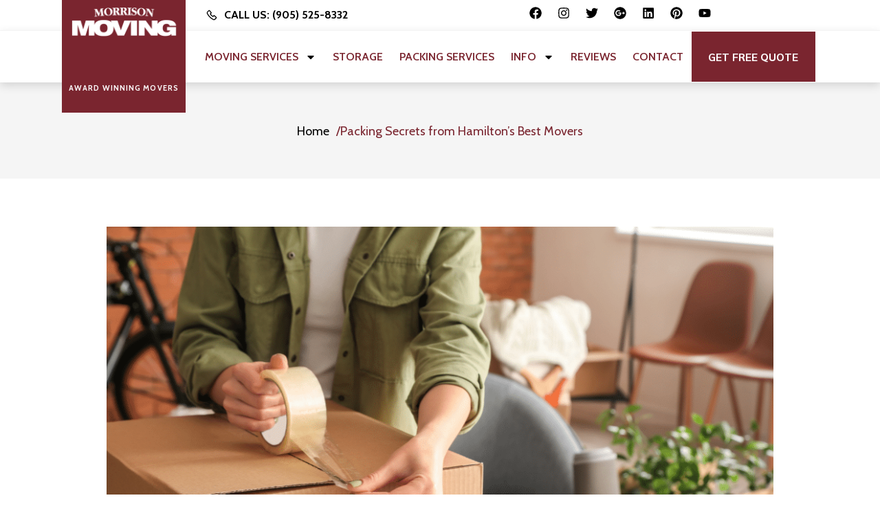

--- FILE ---
content_type: text/html; charset=UTF-8
request_url: https://www.morrisonmoving.ca/article/packing-secrets-from-hamiltons-best-movers.html
body_size: 65322
content:
<!DOCTYPE html>
<html lang="en-US">
<head >

	<meta charset="UTF-8">
	<meta name="viewport" content="width=device-width, initial-scale=1.0" />
	<meta http-equiv="X-UA-Compatible" content="IE=edge">
	<link rel="profile" href="https://gmpg.org/xfn/11">
	<meta name="mobile-web-app-capable" content="yes">
<meta name="apple-mobile-web-app-capable" content="yes">
<meta name="apple-mobile-web-app-title" content="Morrison Moving - Hamilton Movers">
<link rel="pingback" href="https://www.morrisonmoving.ca/xmlrpc.php" />
<meta name='robots' content='index, follow, max-image-preview:large, max-snippet:-1, max-video-preview:-1' />

	<!-- This site is optimized with the Yoast SEO plugin v26.8 - https://yoast.com/product/yoast-seo-wordpress/ -->
	<title>Packing Secrets from Hamilton&#039;s Best Movers - Morrison Moving</title>
<link data-rocket-prefetch href="https://snap.licdn.com" rel="dns-prefetch">
<link data-rocket-prefetch href="https://connect.facebook.net" rel="dns-prefetch">
<link data-rocket-prefetch href="https://www.googletagmanager.com" rel="dns-prefetch">
<link data-rocket-prefetch href="https://fonts.googleapis.com" rel="dns-prefetch">
<link data-rocket-prefetch href="https://googleads.g.doubleclick.net" rel="dns-prefetch"><link rel="preload" data-rocket-preload as="image" href="https://www.morrisonmoving.ca/wp-content/uploads/2024/07/packing.png" imagesrcset="https://www.morrisonmoving.ca/wp-content/uploads/2024/07/packing.png 1000w, https://www.morrisonmoving.ca/wp-content/uploads/2024/07/packing-300x200.png 300w" imagesizes="(max-width: 1000px) 100vw, 1000px" fetchpriority="high">
	<meta name="description" content="Discover expert packing tips from Hamilton&#039;s top movers to ensure a smooth and damage-free move. Learn essential strategies and common mistakes to avoid." />
	<link rel="canonical" href="https://www.morrisonmoving.ca/article/packing-secrets-from-hamiltons-best-movers.html" />
	<meta property="og:locale" content="en_US" />
	<meta property="og:type" content="article" />
	<meta property="og:title" content="Packing Secrets from Hamilton&#039;s Best Movers - Morrison Moving" />
	<meta property="og:description" content="Discover expert packing tips from Hamilton&#039;s top movers to ensure a smooth and damage-free move. Learn essential strategies and common mistakes to avoid." />
	<meta property="og:url" content="https://www.morrisonmoving.ca/article/packing-secrets-from-hamiltons-best-movers.html" />
	<meta property="og:site_name" content="Morrison Moving" />
	<meta property="article:published_time" content="2024-07-10T21:41:09+00:00" />
	<meta property="og:image" content="https://www.morrisonmoving.ca/wp-content/uploads/2024/07/packing.png" />
	<meta property="og:image:width" content="1000" />
	<meta property="og:image:height" content="667" />
	<meta property="og:image:type" content="image/png" />
	<meta name="author" content="MorAdmin" />
	<meta name="twitter:card" content="summary_large_image" />
	<meta name="twitter:label1" content="Written by" />
	<meta name="twitter:data1" content="MorAdmin" />
	<meta name="twitter:label2" content="Est. reading time" />
	<meta name="twitter:data2" content="3 minutes" />
	<script type="application/ld+json" class="yoast-schema-graph">{"@context":"https://schema.org","@graph":[{"@type":"Article","@id":"https://www.morrisonmoving.ca/article/packing-secrets-from-hamiltons-best-movers.html#article","isPartOf":{"@id":"https://www.morrisonmoving.ca/article/packing-secrets-from-hamiltons-best-movers.html"},"author":{"name":"MorAdmin","@id":"https://www.morrisonmoving.ca/#/schema/person/e5f0ae30d0cb0e43a170956511f27efc"},"headline":"Packing Secrets from Hamilton&#8217;s Best Movers","datePublished":"2024-07-10T21:41:09+00:00","mainEntityOfPage":{"@id":"https://www.morrisonmoving.ca/article/packing-secrets-from-hamiltons-best-movers.html"},"wordCount":616,"image":{"@id":"https://www.morrisonmoving.ca/article/packing-secrets-from-hamiltons-best-movers.html#primaryimage"},"thumbnailUrl":"https://www.morrisonmoving.ca/wp-content/uploads/2024/07/packing.png","articleSection":["Packing"],"inLanguage":"en-US"},{"@type":"WebPage","@id":"https://www.morrisonmoving.ca/article/packing-secrets-from-hamiltons-best-movers.html","url":"https://www.morrisonmoving.ca/article/packing-secrets-from-hamiltons-best-movers.html","name":"Packing Secrets from Hamilton's Best Movers - Morrison Moving","isPartOf":{"@id":"https://www.morrisonmoving.ca/#website"},"primaryImageOfPage":{"@id":"https://www.morrisonmoving.ca/article/packing-secrets-from-hamiltons-best-movers.html#primaryimage"},"image":{"@id":"https://www.morrisonmoving.ca/article/packing-secrets-from-hamiltons-best-movers.html#primaryimage"},"thumbnailUrl":"https://www.morrisonmoving.ca/wp-content/uploads/2024/07/packing.png","datePublished":"2024-07-10T21:41:09+00:00","author":{"@id":"https://www.morrisonmoving.ca/#/schema/person/e5f0ae30d0cb0e43a170956511f27efc"},"description":"Discover expert packing tips from Hamilton's top movers to ensure a smooth and damage-free move. Learn essential strategies and common mistakes to avoid.","breadcrumb":{"@id":"https://www.morrisonmoving.ca/article/packing-secrets-from-hamiltons-best-movers.html#breadcrumb"},"inLanguage":"en-US","potentialAction":[{"@type":"ReadAction","target":["https://www.morrisonmoving.ca/article/packing-secrets-from-hamiltons-best-movers.html"]}]},{"@type":"ImageObject","inLanguage":"en-US","@id":"https://www.morrisonmoving.ca/article/packing-secrets-from-hamiltons-best-movers.html#primaryimage","url":"https://www.morrisonmoving.ca/wp-content/uploads/2024/07/packing.png","contentUrl":"https://www.morrisonmoving.ca/wp-content/uploads/2024/07/packing.png","width":1000,"height":667,"caption":"packing"},{"@type":"BreadcrumbList","@id":"https://www.morrisonmoving.ca/article/packing-secrets-from-hamiltons-best-movers.html#breadcrumb","itemListElement":[{"@type":"ListItem","position":1,"name":"Home","item":"https://www.morrisonmoving.ca/"},{"@type":"ListItem","position":2,"name":"Packing Secrets from Hamilton&#8217;s Best Movers"}]},{"@type":"WebSite","@id":"https://www.morrisonmoving.ca/#website","url":"https://www.morrisonmoving.ca/","name":"Morrison Moving","description":"Hamilton Movers","potentialAction":[{"@type":"SearchAction","target":{"@type":"EntryPoint","urlTemplate":"https://www.morrisonmoving.ca/?s={search_term_string}"},"query-input":{"@type":"PropertyValueSpecification","valueRequired":true,"valueName":"search_term_string"}}],"inLanguage":"en-US"},{"@type":"Person","@id":"https://www.morrisonmoving.ca/#/schema/person/e5f0ae30d0cb0e43a170956511f27efc","name":"MorAdmin","image":{"@type":"ImageObject","inLanguage":"en-US","@id":"https://www.morrisonmoving.ca/#/schema/person/image/","url":"https://secure.gravatar.com/avatar/8912ec3da808e450fa272a791cbdd13d0ca6a8241f74eda415a71537a771eb8e?s=96&d=mm&r=g","contentUrl":"https://secure.gravatar.com/avatar/8912ec3da808e450fa272a791cbdd13d0ca6a8241f74eda415a71537a771eb8e?s=96&d=mm&r=g","caption":"MorAdmin"},"sameAs":["https://morrisonmoving.ca"]}]}</script>
	<!-- / Yoast SEO plugin. -->


<link rel='dns-prefetch' href='//www.googletagmanager.com' />
<link rel="alternate" type="application/rss+xml" title="Morrison Moving &raquo; Feed" href="https://www.morrisonmoving.ca/feed/" />
<link rel="alternate" type="application/rss+xml" title="Morrison Moving &raquo; Comments Feed" href="https://www.morrisonmoving.ca/comments/feed/" />
<link rel="alternate" type="application/rss+xml" title="Morrison Moving &raquo; Packing Secrets from Hamilton&#8217;s Best Movers Comments Feed" href="https://www.morrisonmoving.ca/article/packing-secrets-from-hamiltons-best-movers.html/feed/" />
<link rel="alternate" title="oEmbed (JSON)" type="application/json+oembed" href="https://www.morrisonmoving.ca/wp-json/oembed/1.0/embed?url=https%3A%2F%2Fwww.morrisonmoving.ca%2Farticle%2Fpacking-secrets-from-hamiltons-best-movers.html" />
<link rel="alternate" title="oEmbed (XML)" type="text/xml+oembed" href="https://www.morrisonmoving.ca/wp-json/oembed/1.0/embed?url=https%3A%2F%2Fwww.morrisonmoving.ca%2Farticle%2Fpacking-secrets-from-hamiltons-best-movers.html&#038;format=xml" />
<style id='wp-img-auto-sizes-contain-inline-css'>
img:is([sizes=auto i],[sizes^="auto," i]){contain-intrinsic-size:3000px 1500px}
/*# sourceURL=wp-img-auto-sizes-contain-inline-css */
</style>
<style id='wp-emoji-styles-inline-css'>

	img.wp-smiley, img.emoji {
		display: inline !important;
		border: none !important;
		box-shadow: none !important;
		height: 1em !important;
		width: 1em !important;
		margin: 0 0.07em !important;
		vertical-align: -0.1em !important;
		background: none !important;
		padding: 0 !important;
	}
/*# sourceURL=wp-emoji-styles-inline-css */
</style>
<link rel='stylesheet' id='wp-block-library-css' href='https://www.morrisonmoving.ca/wp-includes/css/dist/block-library/style.min.css?ver=6.9' media='all' />
<style id='wp-block-library-theme-inline-css'>
.wp-block-audio :where(figcaption){color:#555;font-size:13px;text-align:center}.is-dark-theme .wp-block-audio :where(figcaption){color:#ffffffa6}.wp-block-audio{margin:0 0 1em}.wp-block-code{border:1px solid #ccc;border-radius:4px;font-family:Menlo,Consolas,monaco,monospace;padding:.8em 1em}.wp-block-embed :where(figcaption){color:#555;font-size:13px;text-align:center}.is-dark-theme .wp-block-embed :where(figcaption){color:#ffffffa6}.wp-block-embed{margin:0 0 1em}.blocks-gallery-caption{color:#555;font-size:13px;text-align:center}.is-dark-theme .blocks-gallery-caption{color:#ffffffa6}:root :where(.wp-block-image figcaption){color:#555;font-size:13px;text-align:center}.is-dark-theme :root :where(.wp-block-image figcaption){color:#ffffffa6}.wp-block-image{margin:0 0 1em}.wp-block-pullquote{border-bottom:4px solid;border-top:4px solid;color:currentColor;margin-bottom:1.75em}.wp-block-pullquote :where(cite),.wp-block-pullquote :where(footer),.wp-block-pullquote__citation{color:currentColor;font-size:.8125em;font-style:normal;text-transform:uppercase}.wp-block-quote{border-left:.25em solid;margin:0 0 1.75em;padding-left:1em}.wp-block-quote cite,.wp-block-quote footer{color:currentColor;font-size:.8125em;font-style:normal;position:relative}.wp-block-quote:where(.has-text-align-right){border-left:none;border-right:.25em solid;padding-left:0;padding-right:1em}.wp-block-quote:where(.has-text-align-center){border:none;padding-left:0}.wp-block-quote.is-large,.wp-block-quote.is-style-large,.wp-block-quote:where(.is-style-plain){border:none}.wp-block-search .wp-block-search__label{font-weight:700}.wp-block-search__button{border:1px solid #ccc;padding:.375em .625em}:where(.wp-block-group.has-background){padding:1.25em 2.375em}.wp-block-separator.has-css-opacity{opacity:.4}.wp-block-separator{border:none;border-bottom:2px solid;margin-left:auto;margin-right:auto}.wp-block-separator.has-alpha-channel-opacity{opacity:1}.wp-block-separator:not(.is-style-wide):not(.is-style-dots){width:100px}.wp-block-separator.has-background:not(.is-style-dots){border-bottom:none;height:1px}.wp-block-separator.has-background:not(.is-style-wide):not(.is-style-dots){height:2px}.wp-block-table{margin:0 0 1em}.wp-block-table td,.wp-block-table th{word-break:normal}.wp-block-table :where(figcaption){color:#555;font-size:13px;text-align:center}.is-dark-theme .wp-block-table :where(figcaption){color:#ffffffa6}.wp-block-video :where(figcaption){color:#555;font-size:13px;text-align:center}.is-dark-theme .wp-block-video :where(figcaption){color:#ffffffa6}.wp-block-video{margin:0 0 1em}:root :where(.wp-block-template-part.has-background){margin-bottom:0;margin-top:0;padding:1.25em 2.375em}
/*# sourceURL=/wp-includes/css/dist/block-library/theme.min.css */
</style>
<style id='classic-theme-styles-inline-css'>
/*! This file is auto-generated */
.wp-block-button__link{color:#fff;background-color:#32373c;border-radius:9999px;box-shadow:none;text-decoration:none;padding:calc(.667em + 2px) calc(1.333em + 2px);font-size:1.125em}.wp-block-file__button{background:#32373c;color:#fff;text-decoration:none}
/*# sourceURL=/wp-includes/css/classic-themes.min.css */
</style>
<style id='global-styles-inline-css'>
:root{--wp--preset--aspect-ratio--square: 1;--wp--preset--aspect-ratio--4-3: 4/3;--wp--preset--aspect-ratio--3-4: 3/4;--wp--preset--aspect-ratio--3-2: 3/2;--wp--preset--aspect-ratio--2-3: 2/3;--wp--preset--aspect-ratio--16-9: 16/9;--wp--preset--aspect-ratio--9-16: 9/16;--wp--preset--color--black: #000000;--wp--preset--color--cyan-bluish-gray: #abb8c3;--wp--preset--color--white: #ffffff;--wp--preset--color--pale-pink: #f78da7;--wp--preset--color--vivid-red: #cf2e2e;--wp--preset--color--luminous-vivid-orange: #ff6900;--wp--preset--color--luminous-vivid-amber: #fcb900;--wp--preset--color--light-green-cyan: #7bdcb5;--wp--preset--color--vivid-green-cyan: #00d084;--wp--preset--color--pale-cyan-blue: #8ed1fc;--wp--preset--color--vivid-cyan-blue: #0693e3;--wp--preset--color--vivid-purple: #9b51e0;--wp--preset--gradient--vivid-cyan-blue-to-vivid-purple: linear-gradient(135deg,rgb(6,147,227) 0%,rgb(155,81,224) 100%);--wp--preset--gradient--light-green-cyan-to-vivid-green-cyan: linear-gradient(135deg,rgb(122,220,180) 0%,rgb(0,208,130) 100%);--wp--preset--gradient--luminous-vivid-amber-to-luminous-vivid-orange: linear-gradient(135deg,rgb(252,185,0) 0%,rgb(255,105,0) 100%);--wp--preset--gradient--luminous-vivid-orange-to-vivid-red: linear-gradient(135deg,rgb(255,105,0) 0%,rgb(207,46,46) 100%);--wp--preset--gradient--very-light-gray-to-cyan-bluish-gray: linear-gradient(135deg,rgb(238,238,238) 0%,rgb(169,184,195) 100%);--wp--preset--gradient--cool-to-warm-spectrum: linear-gradient(135deg,rgb(74,234,220) 0%,rgb(151,120,209) 20%,rgb(207,42,186) 40%,rgb(238,44,130) 60%,rgb(251,105,98) 80%,rgb(254,248,76) 100%);--wp--preset--gradient--blush-light-purple: linear-gradient(135deg,rgb(255,206,236) 0%,rgb(152,150,240) 100%);--wp--preset--gradient--blush-bordeaux: linear-gradient(135deg,rgb(254,205,165) 0%,rgb(254,45,45) 50%,rgb(107,0,62) 100%);--wp--preset--gradient--luminous-dusk: linear-gradient(135deg,rgb(255,203,112) 0%,rgb(199,81,192) 50%,rgb(65,88,208) 100%);--wp--preset--gradient--pale-ocean: linear-gradient(135deg,rgb(255,245,203) 0%,rgb(182,227,212) 50%,rgb(51,167,181) 100%);--wp--preset--gradient--electric-grass: linear-gradient(135deg,rgb(202,248,128) 0%,rgb(113,206,126) 100%);--wp--preset--gradient--midnight: linear-gradient(135deg,rgb(2,3,129) 0%,rgb(40,116,252) 100%);--wp--preset--font-size--small: 13px;--wp--preset--font-size--medium: 20px;--wp--preset--font-size--large: 36px;--wp--preset--font-size--x-large: 42px;--wp--preset--spacing--20: 0.44rem;--wp--preset--spacing--30: 0.67rem;--wp--preset--spacing--40: 1rem;--wp--preset--spacing--50: 1.5rem;--wp--preset--spacing--60: 2.25rem;--wp--preset--spacing--70: 3.38rem;--wp--preset--spacing--80: 5.06rem;--wp--preset--shadow--natural: 6px 6px 9px rgba(0, 0, 0, 0.2);--wp--preset--shadow--deep: 12px 12px 50px rgba(0, 0, 0, 0.4);--wp--preset--shadow--sharp: 6px 6px 0px rgba(0, 0, 0, 0.2);--wp--preset--shadow--outlined: 6px 6px 0px -3px rgb(255, 255, 255), 6px 6px rgb(0, 0, 0);--wp--preset--shadow--crisp: 6px 6px 0px rgb(0, 0, 0);}:where(.is-layout-flex){gap: 0.5em;}:where(.is-layout-grid){gap: 0.5em;}body .is-layout-flex{display: flex;}.is-layout-flex{flex-wrap: wrap;align-items: center;}.is-layout-flex > :is(*, div){margin: 0;}body .is-layout-grid{display: grid;}.is-layout-grid > :is(*, div){margin: 0;}:where(.wp-block-columns.is-layout-flex){gap: 2em;}:where(.wp-block-columns.is-layout-grid){gap: 2em;}:where(.wp-block-post-template.is-layout-flex){gap: 1.25em;}:where(.wp-block-post-template.is-layout-grid){gap: 1.25em;}.has-black-color{color: var(--wp--preset--color--black) !important;}.has-cyan-bluish-gray-color{color: var(--wp--preset--color--cyan-bluish-gray) !important;}.has-white-color{color: var(--wp--preset--color--white) !important;}.has-pale-pink-color{color: var(--wp--preset--color--pale-pink) !important;}.has-vivid-red-color{color: var(--wp--preset--color--vivid-red) !important;}.has-luminous-vivid-orange-color{color: var(--wp--preset--color--luminous-vivid-orange) !important;}.has-luminous-vivid-amber-color{color: var(--wp--preset--color--luminous-vivid-amber) !important;}.has-light-green-cyan-color{color: var(--wp--preset--color--light-green-cyan) !important;}.has-vivid-green-cyan-color{color: var(--wp--preset--color--vivid-green-cyan) !important;}.has-pale-cyan-blue-color{color: var(--wp--preset--color--pale-cyan-blue) !important;}.has-vivid-cyan-blue-color{color: var(--wp--preset--color--vivid-cyan-blue) !important;}.has-vivid-purple-color{color: var(--wp--preset--color--vivid-purple) !important;}.has-black-background-color{background-color: var(--wp--preset--color--black) !important;}.has-cyan-bluish-gray-background-color{background-color: var(--wp--preset--color--cyan-bluish-gray) !important;}.has-white-background-color{background-color: var(--wp--preset--color--white) !important;}.has-pale-pink-background-color{background-color: var(--wp--preset--color--pale-pink) !important;}.has-vivid-red-background-color{background-color: var(--wp--preset--color--vivid-red) !important;}.has-luminous-vivid-orange-background-color{background-color: var(--wp--preset--color--luminous-vivid-orange) !important;}.has-luminous-vivid-amber-background-color{background-color: var(--wp--preset--color--luminous-vivid-amber) !important;}.has-light-green-cyan-background-color{background-color: var(--wp--preset--color--light-green-cyan) !important;}.has-vivid-green-cyan-background-color{background-color: var(--wp--preset--color--vivid-green-cyan) !important;}.has-pale-cyan-blue-background-color{background-color: var(--wp--preset--color--pale-cyan-blue) !important;}.has-vivid-cyan-blue-background-color{background-color: var(--wp--preset--color--vivid-cyan-blue) !important;}.has-vivid-purple-background-color{background-color: var(--wp--preset--color--vivid-purple) !important;}.has-black-border-color{border-color: var(--wp--preset--color--black) !important;}.has-cyan-bluish-gray-border-color{border-color: var(--wp--preset--color--cyan-bluish-gray) !important;}.has-white-border-color{border-color: var(--wp--preset--color--white) !important;}.has-pale-pink-border-color{border-color: var(--wp--preset--color--pale-pink) !important;}.has-vivid-red-border-color{border-color: var(--wp--preset--color--vivid-red) !important;}.has-luminous-vivid-orange-border-color{border-color: var(--wp--preset--color--luminous-vivid-orange) !important;}.has-luminous-vivid-amber-border-color{border-color: var(--wp--preset--color--luminous-vivid-amber) !important;}.has-light-green-cyan-border-color{border-color: var(--wp--preset--color--light-green-cyan) !important;}.has-vivid-green-cyan-border-color{border-color: var(--wp--preset--color--vivid-green-cyan) !important;}.has-pale-cyan-blue-border-color{border-color: var(--wp--preset--color--pale-cyan-blue) !important;}.has-vivid-cyan-blue-border-color{border-color: var(--wp--preset--color--vivid-cyan-blue) !important;}.has-vivid-purple-border-color{border-color: var(--wp--preset--color--vivid-purple) !important;}.has-vivid-cyan-blue-to-vivid-purple-gradient-background{background: var(--wp--preset--gradient--vivid-cyan-blue-to-vivid-purple) !important;}.has-light-green-cyan-to-vivid-green-cyan-gradient-background{background: var(--wp--preset--gradient--light-green-cyan-to-vivid-green-cyan) !important;}.has-luminous-vivid-amber-to-luminous-vivid-orange-gradient-background{background: var(--wp--preset--gradient--luminous-vivid-amber-to-luminous-vivid-orange) !important;}.has-luminous-vivid-orange-to-vivid-red-gradient-background{background: var(--wp--preset--gradient--luminous-vivid-orange-to-vivid-red) !important;}.has-very-light-gray-to-cyan-bluish-gray-gradient-background{background: var(--wp--preset--gradient--very-light-gray-to-cyan-bluish-gray) !important;}.has-cool-to-warm-spectrum-gradient-background{background: var(--wp--preset--gradient--cool-to-warm-spectrum) !important;}.has-blush-light-purple-gradient-background{background: var(--wp--preset--gradient--blush-light-purple) !important;}.has-blush-bordeaux-gradient-background{background: var(--wp--preset--gradient--blush-bordeaux) !important;}.has-luminous-dusk-gradient-background{background: var(--wp--preset--gradient--luminous-dusk) !important;}.has-pale-ocean-gradient-background{background: var(--wp--preset--gradient--pale-ocean) !important;}.has-electric-grass-gradient-background{background: var(--wp--preset--gradient--electric-grass) !important;}.has-midnight-gradient-background{background: var(--wp--preset--gradient--midnight) !important;}.has-small-font-size{font-size: var(--wp--preset--font-size--small) !important;}.has-medium-font-size{font-size: var(--wp--preset--font-size--medium) !important;}.has-large-font-size{font-size: var(--wp--preset--font-size--large) !important;}.has-x-large-font-size{font-size: var(--wp--preset--font-size--x-large) !important;}
:where(.wp-block-post-template.is-layout-flex){gap: 1.25em;}:where(.wp-block-post-template.is-layout-grid){gap: 1.25em;}
:where(.wp-block-term-template.is-layout-flex){gap: 1.25em;}:where(.wp-block-term-template.is-layout-grid){gap: 1.25em;}
:where(.wp-block-columns.is-layout-flex){gap: 2em;}:where(.wp-block-columns.is-layout-grid){gap: 2em;}
:root :where(.wp-block-pullquote){font-size: 1.5em;line-height: 1.6;}
/*# sourceURL=global-styles-inline-css */
</style>
<link data-minify="1" rel='stylesheet' id='wpa-css-css' href='https://www.morrisonmoving.ca/wp-content/cache/min/1/wp-content/plugins/honeypot/includes/css/wpa.css?ver=1769185517' media='all' />
<link data-minify="1" rel='stylesheet' id='theplus-icons-library-css' href='https://www.morrisonmoving.ca/wp-content/cache/min/1/wp-content/plugins/the-plus-addons-for-elementor-page-builder/assets/fonts/style.css?ver=1769185517' media='' />
<link rel='stylesheet' id='elementor-frontend-css' href='https://www.morrisonmoving.ca/wp-content/uploads/elementor/css/custom-frontend.min.css?ver=1769186078' media='all' />
<style id='elementor-frontend-inline-css'>
.elementor-kit-7{--e-global-color-primary:#7A252F;--e-global-color-text:#000C1AFC;--e-global-color-586305e:#000000;--e-global-color-da2706f:#5A96E3;--e-global-color-ee313c0:#F5F7FA;--e-global-color-4b4e093:#A2B2C9;--e-global-color-efecab7:#EF513D;--e-global-color-14716c6:#092949;--e-global-color-6a059dd:#0B1F34;--e-global-color-f4a9a16:#FFFFFF91;--e-global-color-0fb107f:#FFFFFF;--e-global-typography-primary-font-family:"Cabin";--e-global-typography-primary-font-size:19px;--e-global-typography-primary-font-weight:400;--e-global-typography-primary-line-height:1.66em;--e-global-typography-text-font-family:"Cabin";--e-global-typography-text-font-size:19px;--e-global-typography-text-font-weight:400;--e-global-typography-text-line-height:1.5em;--e-global-typography-1f2ef8d-font-family:"Sarabun";--e-global-typography-1f2ef8d-font-size:18px;--e-global-typography-1f2ef8d-font-weight:700;--e-global-typography-50697db-font-size:72px;--e-global-typography-50697db-line-height:0.92em;color:#000000;font-family:"Cabin", Sans-serif;font-size:19px;--lqd-body-font-family:"Cabin", Sans-serif;--lqd-body-font-size:19px;--lqd-body-font-weight:400;--lqd-body-line-height:1.5em;--lqd-body-text-color:#000000FC;--lqd-link-color:#7A252F;--lqd-heading-font-family:"Sarabun", Sans-serif;--lqd-heading-font-weight:700;--lqd-heading-color:var(--e-global-color-586305e);--lqd-h1-font-size:80px;--lqd-h1-line-height:0.96em;--lqd-h1-letter-spacing:-0.03em;--lqd-h2-font-size:56px;--lqd-h2-line-height:0.86em;--lqd-h2-letter-spacing:-0.01em;--lqd-h3-font-size:30px;--lqd-h3-line-height:1.33em;--lqd-h4-font-size:25px;--lqd-h4-line-height:1.28em;--lqd-h5-font-size:21px;--lqd-h5-line-height:1.28em;--lqd-h6-font-size:15px;--lqd-btn-pt:17px;--lqd-btn-pe:33px;--lqd-btn-pb:17px;--lqd-btn-ps:33px;--lqd-btn-color:var(--e-global-color-586305e);--lqd-btn-brrt:3px;--lqd-btn-brre:3px;--lqd-btn-brrb:3px;--lqd-btn-brrs:3px;}.elementor-kit-7 button,.elementor-kit-7 input[type="button"],.elementor-kit-7 input[type="submit"],.elementor-kit-7 .elementor-button{background-color:#7A252F;}.elementor-kit-7 e-page-transition{background-color:#FFBC7D;}.elementor-kit-7 h1{font-size:42px;text-transform:uppercase;line-height:1.1em;}.elementor-kit-7 h2{font-size:42px;text-transform:uppercase;line-height:1.1em;}.elementor-section.elementor-section-boxed > .elementor-container{max-width:85%;}.e-con{--container-max-width:85%;--container-default-padding-top:0px;--container-default-padding-right:0px;--container-default-padding-bottom:0px;--container-default-padding-left:0px;}.elementor-widget:not(:last-child){margin-block-end:0px;}.elementor-element{--widgets-spacing:0px 0px;--widgets-spacing-row:0px;--widgets-spacing-column:0px;}{}h1.entry-title{display:var(--page-title-display);}.elementor-kit-7.has-sidebar #lqd-contents-wrap{padding-top:25px;}[data-lqd-page-color-scheme=dark]{--lqd-body-text-color:#FFFFFF91;}background{background:#7A252F;}.elementor-kit-7 [data-lqd-color-scheme=dark].e-con{--lqd-container-text-color:var(--e-global-color-f4a9a16);color:var(--lqd-container-text-color);}[data-lqd-page-color-scheme=dark], .elementor-kit-7 [data-lqd-color-scheme=dark]{--lqd-heading-color:var(--e-global-color-0fb107f);}.elementor-kit-7 .lqd-btn{font-family:var( --e-global-typography-1f2ef8d-font-family ), Sans-serif;font-size:var( --e-global-typography-1f2ef8d-font-size );font-weight:var( --e-global-typography-1f2ef8d-font-weight );}--lqd-btn-bg{--lqd-btn-bg:#FFFFFF;}.elementor-kit-7 .lqd-btn:hover{transform:scale(1.1);}@media(max-width:1366px){.elementor-kit-7 .lqd-btn{font-size:var( --e-global-typography-1f2ef8d-font-size );}}@media(max-width:1024px){.elementor-kit-7 h1{font-size:30px;}.elementor-kit-7 h2{font-size:30px;}.elementor-section.elementor-section-boxed > .elementor-container{max-width:1024px;}.e-con{--container-max-width:1024px;}.elementor-kit-7 .lqd-btn{font-size:var( --e-global-typography-1f2ef8d-font-size );}}@media(max-width:767px){.elementor-kit-7{--e-global-typography-50697db-font-size:56px;--lqd-h1-font-size:74px;}.elementor-kit-7 h1{font-size:28px;}.elementor-kit-7 h2{font-size:28px;}.elementor-section.elementor-section-boxed > .elementor-container{max-width:767px;}.e-con{--container-max-width:767px;}.elementor-kit-7 .lqd-btn{font-size:var( --e-global-typography-1f2ef8d-font-size );}}
.elementor-3656 .elementor-element.elementor-element-53cf971{--display:flex;--flex-direction:column;--container-widget-width:100%;--container-widget-height:initial;--container-widget-flex-grow:0;--container-widget-align-self:initial;--flex-wrap-mobile:wrap;}.elementor-3656 .elementor-element.elementor-element-213bd06 .elementor-wrapper{--video-aspect-ratio:1.77777;}#elementor-popup-modal-3656{background-color:rgba(0,0,0,.8);justify-content:center;align-items:center;pointer-events:all;}#elementor-popup-modal-3656 .dialog-message{width:640px;height:auto;}#elementor-popup-modal-3656 .dialog-close-button{display:flex;}#elementor-popup-modal-3656 .dialog-widget-content{box-shadow:2px 8px 23px 3px rgba(0,0,0,0.2);}
.elementor-4680 .elementor-element.elementor-element-527befcb{--display:flex;--flex-direction:column;--container-widget-width:calc( ( 1 - var( --container-widget-flex-grow ) ) * 100% );--container-widget-height:initial;--container-widget-flex-grow:0;--container-widget-align-self:initial;--flex-wrap-mobile:wrap;--justify-content:center;--align-items:stretch;--gap:10px 10px;--row-gap:10px;--column-gap:10px;--margin-top:70px;--margin-bottom:0px;--margin-left:0px;--margin-right:0px;--padding-top:0%;--padding-bottom:0%;--padding-left:8%;--padding-right:8%;}.elementor-4680 .elementor-element.elementor-element-18a9a5f1 > .elementor-widget-container{margin:0px 0px 30px 0px;}.elementor-4680 .elementor-element.elementor-element-18a9a5f1 img{width:100%;}.elementor-4680 .elementor-element.elementor-element-7873a604{text-align:center;}.elementor-4680 .elementor-element.elementor-element-7873a604 .elementor-heading-title{font-family:"Poppins", Sans-serif;font-size:48px;font-weight:600;text-transform:uppercase;font-style:normal;text-decoration:none;line-height:1.2em;letter-spacing:0px;word-spacing:0em;}.elementor-4680 .elementor-element.elementor-element-383abee2 > .elementor-widget-container{margin:015px 0px 0px 0px;}.elementor-4680 .elementor-element.elementor-element-383abee2 .elementor-icon-list-items:not(.elementor-inline-items) .elementor-icon-list-item:not(:last-child){padding-bottom:calc(31px/2);}.elementor-4680 .elementor-element.elementor-element-383abee2 .elementor-icon-list-items:not(.elementor-inline-items) .elementor-icon-list-item:not(:first-child){margin-top:calc(31px/2);}.elementor-4680 .elementor-element.elementor-element-383abee2 .elementor-icon-list-items.elementor-inline-items .elementor-icon-list-item{margin-right:calc(31px/2);margin-left:calc(31px/2);}.elementor-4680 .elementor-element.elementor-element-383abee2 .elementor-icon-list-items.elementor-inline-items{margin-right:calc(-31px/2);margin-left:calc(-31px/2);}body.rtl .elementor-4680 .elementor-element.elementor-element-383abee2 .elementor-icon-list-items.elementor-inline-items .elementor-icon-list-item:after{left:calc(-31px/2);}body:not(.rtl) .elementor-4680 .elementor-element.elementor-element-383abee2 .elementor-icon-list-items.elementor-inline-items .elementor-icon-list-item:after{right:calc(-31px/2);}.elementor-4680 .elementor-element.elementor-element-383abee2 .elementor-icon-list-item:not(:last-child):after{content:"";}.elementor-4680 .elementor-element.elementor-element-383abee2 .elementor-icon-list-items:not(.elementor-inline-items) .elementor-icon-list-item:not(:last-child):after{border-top-style:solid;border-top-width:1px;}.elementor-4680 .elementor-element.elementor-element-383abee2 .elementor-icon-list-items.elementor-inline-items .elementor-icon-list-item:not(:last-child):after{border-left-style:solid;}.elementor-4680 .elementor-element.elementor-element-383abee2 .elementor-inline-items .elementor-icon-list-item:not(:last-child):after{border-left-width:1px;}.elementor-4680 .elementor-element.elementor-element-383abee2 .elementor-icon-list-icon i{color:#1C244B;font-size:14px;}.elementor-4680 .elementor-element.elementor-element-383abee2 .elementor-icon-list-icon svg{fill:#1C244B;--e-icon-list-icon-size:14px;}.elementor-4680 .elementor-element.elementor-element-383abee2 .elementor-icon-list-icon{width:14px;}.elementor-4680 .elementor-element.elementor-element-471f8167{--display:flex;--flex-direction:column;--container-widget-width:calc( ( 1 - var( --container-widget-flex-grow ) ) * 100% );--container-widget-height:initial;--container-widget-flex-grow:0;--container-widget-align-self:initial;--flex-wrap-mobile:wrap;--align-items:stretch;--gap:50px 50px;--row-gap:50px;--column-gap:50px;--margin-top:04%;--margin-bottom:0%;--margin-left:0%;--margin-right:0%;--padding-top:0%;--padding-bottom:0%;--padding-left:8%;--padding-right:8%;}.elementor-4680 .elementor-element.elementor-element-6c7b5b52 .elementor-widget-container{font-family:"Poppins", Sans-serif;font-size:22px;font-weight:600;text-transform:capitalize;font-style:normal;text-decoration:none;line-height:1.2em;letter-spacing:0px;color:#1C244B;}.elementor-4680 .elementor-element.elementor-element-7db31c46{text-align:justify;}.elementor-4680 .elementor-element.elementor-element-3b029f5d{--display:flex;--flex-direction:row;--container-widget-width:calc( ( 1 - var( --container-widget-flex-grow ) ) * 100% );--container-widget-height:100%;--container-widget-flex-grow:1;--container-widget-align-self:stretch;--flex-wrap-mobile:wrap;--align-items:stretch;--gap:30px 30px;--row-gap:30px;--column-gap:30px;--padding-top:0px;--padding-bottom:50px;--padding-left:0px;--padding-right:0px;}.elementor-4680 .elementor-element.elementor-element-4bdf881c .elementor-heading-title{font-family:"Poppins", Sans-serif;font-size:16px;font-weight:600;text-transform:none;font-style:normal;text-decoration:none;line-height:1.5em;letter-spacing:0px;word-spacing:0em;}.elementor-4680 .elementor-element.elementor-element-3124badf{--grid-side-margin:22px;--grid-column-gap:22px;--grid-row-gap:10px;--grid-bottom-margin:10px;--e-share-buttons-primary-color:#02010100;--e-share-buttons-secondary-color:#7A252F;}.elementor-4680 .elementor-element.elementor-element-3124badf .elementor-share-btn{font-size:calc(0.5px * 10);}.elementor-4680 .elementor-element.elementor-element-3124badf .elementor-share-btn__icon{--e-share-buttons-icon-size:22px;}.elementor-4680 .elementor-element.elementor-element-3124badf .elementor-share-btn:hover{--e-share-buttons-secondary-color:#7A252F;}body.elementor-page-4680:not(.elementor-motion-effects-element-type-background), body.elementor-page-4680 > .elementor-motion-effects-container > .elementor-motion-effects-layer{background-color:#FFFFFF;}@media(max-width:1024px){.elementor-4680 .elementor-element.elementor-element-7873a604 .elementor-heading-title{font-size:45px;}.elementor-4680 .elementor-element.elementor-element-471f8167{--padding-top:0%;--padding-bottom:0%;--padding-left:5%;--padding-right:5%;}.elementor-4680 .elementor-element.elementor-element-4bdf881c .elementor-heading-title{font-size:14px;} .elementor-4680 .elementor-element.elementor-element-3124badf{--grid-side-margin:16px;--grid-column-gap:16px;--grid-row-gap:10px;--grid-bottom-margin:10px;}}@media(min-width:768px){.elementor-4680 .elementor-element.elementor-element-527befcb{--content-width:970px;}}@media(max-width:1024px) and (min-width:768px){.elementor-4680 .elementor-element.elementor-element-527befcb{--content-width:620px;}.elementor-4680 .elementor-element.elementor-element-471f8167{--content-width:100%;}}@media(max-width:767px){.elementor-4680 .elementor-element.elementor-element-527befcb{--content-width:100%;}.elementor-4680 .elementor-element.elementor-element-7873a604 .elementor-heading-title{font-size:28px;line-height:1.1em;}.elementor-4680 .elementor-element.elementor-element-471f8167{--gap:25px 25px;--row-gap:25px;--column-gap:25px;}.elementor-4680 .elementor-element.elementor-element-6c7b5b52 .elementor-widget-container{font-size:18px;}.elementor-4680 .elementor-element.elementor-element-7db31c46{text-align:justify;}.elementor-4680 .elementor-element.elementor-element-3b029f5d{--gap:15px 15px;--row-gap:15px;--column-gap:15px;--margin-top:5%;--margin-bottom:0%;--margin-left:0%;--margin-right:0%;} .elementor-4680 .elementor-element.elementor-element-3124badf{--grid-side-margin:16px;--grid-column-gap:16px;--grid-row-gap:10px;--grid-bottom-margin:10px;}.elementor-4680 .elementor-element.elementor-element-3124badf{--grid-side-margin:16px;--grid-column-gap:16px;--grid-row-gap:16px;}.elementor-4680 .elementor-element.elementor-element-3124badf .elementor-share-btn__icon{--e-share-buttons-icon-size:18px;}}
/*# sourceURL=elementor-frontend-inline-css */
</style>
<link rel='stylesheet' id='widget-video-css' href='https://www.morrisonmoving.ca/wp-content/plugins/elementor/assets/css/widget-video.min.css?ver=3.34.2' media='all' />
<link rel='stylesheet' id='e-popup-css' href='https://www.morrisonmoving.ca/wp-content/plugins/elementor-pro/assets/css/conditionals/popup.min.css?ver=3.34.2' media='all' />
<link rel='stylesheet' id='widget-image-css' href='https://www.morrisonmoving.ca/wp-content/plugins/elementor/assets/css/widget-image.min.css?ver=3.34.2' media='all' />
<link rel='stylesheet' id='widget-heading-css' href='https://www.morrisonmoving.ca/wp-content/plugins/elementor/assets/css/widget-heading.min.css?ver=3.34.2' media='all' />
<link rel='stylesheet' id='widget-post-info-css' href='https://www.morrisonmoving.ca/wp-content/plugins/elementor-pro/assets/css/widget-post-info.min.css?ver=3.34.2' media='all' />
<link rel='stylesheet' id='widget-icon-list-css' href='https://www.morrisonmoving.ca/wp-content/uploads/elementor/css/custom-widget-icon-list.min.css?ver=1769186078' media='all' />
<link rel='stylesheet' id='widget-share-buttons-css' href='https://www.morrisonmoving.ca/wp-content/plugins/elementor-pro/assets/css/widget-share-buttons.min.css?ver=3.34.2' media='all' />
<link rel='stylesheet' id='e-apple-webkit-css' href='https://www.morrisonmoving.ca/wp-content/uploads/elementor/css/custom-apple-webkit.min.css?ver=1769186078' media='all' />
<link data-minify="1" rel='stylesheet' id='liquid-utils-css' href='https://www.morrisonmoving.ca/wp-content/cache/min/1/wp-content/uploads/liquid-styles/liquid-utils.css?ver=1769185517' media='all' />
<link data-minify="1" rel='stylesheet' id='liquid-site-settings-css' href='https://www.morrisonmoving.ca/wp-content/cache/min/1/wp-content/uploads/elementor/css/post-7.css?ver=1769185570' media='all' />
<link data-minify="1" rel='stylesheet' id='liquid-wp-style-css' href='https://www.morrisonmoving.ca/wp-content/cache/min/1/wp-content/themes/logistics-hub/style.css?ver=1769185517' media='all' />
<link data-minify="1" rel='stylesheet' id='liquid-theme-css' href='https://www.morrisonmoving.ca/wp-content/cache/min/1/wp-content/themes/logistics-hub/assets/css/themes/logistics-hub/theme.css?ver=1769185517' media='all' />
<style id='liquid-theme-inline-css'>
.lqd-6974daeb31a3c{
			position: fixed;
			left: 0;
			bottom: 0;
			right: 0;
			margin: 0;
			padding: 1em 1.41575em;
			background-color: #3d9cd2;
			color: #fff;
			z-index: 9998;
			display: flex;
			justify-content: center;
			align-items: center;
			gap: 8px;
			a{color:#fff}
		}.lqd-6974daeb31a3c.err{
			background-color: #d63939;
		}
/*# sourceURL=liquid-theme-inline-css */
</style>
<link data-minify="1" rel='stylesheet' id='liquid-theme-sidebar-css' href='https://www.morrisonmoving.ca/wp-content/cache/min/1/wp-content/themes/logistics-hub/assets/css/sidebar/sidebar.css?ver=1769185570' media='all' />
<link data-minify="1" rel='stylesheet' id='blog-single-base-css' href='https://www.morrisonmoving.ca/wp-content/cache/min/1/wp-content/themes/logistics-hub/assets/css/blog/blog-single/blog-single-base.css?ver=1769185570' media='all' />
<link data-minify="1" rel='stylesheet' id='blog-single-style-modern-full-screen-css' href='https://www.morrisonmoving.ca/wp-content/cache/min/1/wp-content/themes/logistics-hub/assets/css/blog/blog-single/blog-single-style-modern-full-screen.css?ver=1769185570' media='all' />
<link data-minify="1" rel='stylesheet' id='child-logistics-hub-style-css' href='https://www.morrisonmoving.ca/wp-content/cache/min/1/wp-content/themes/logistics-hub-child/style.css?ver=1769185517' media='all' />
<link rel='stylesheet' id='elementor-gf-cabin-css' href='https://fonts.googleapis.com/css?family=Cabin:100,100italic,200,200italic,300,300italic,400,400italic,500,500italic,600,600italic,700,700italic,800,800italic,900,900italic&#038;display=swap' media='all' />
<link rel='stylesheet' id='elementor-gf-sarabun-css' href='https://fonts.googleapis.com/css?family=Sarabun:100,100italic,200,200italic,300,300italic,400,400italic,500,500italic,600,600italic,700,700italic,800,800italic,900,900italic&#038;display=swap' media='all' />
<link rel='stylesheet' id='elementor-gf-poppins-css' href='https://fonts.googleapis.com/css?family=Poppins:100,100italic,200,200italic,300,300italic,400,400italic,500,500italic,600,600italic,700,700italic,800,800italic,900,900italic&#038;display=swap' media='all' />
<script src="https://www.morrisonmoving.ca/wp-includes/js/jquery/jquery.min.js?ver=3.7.1" id="jquery-core-js"></script>
<script src="https://www.morrisonmoving.ca/wp-includes/js/jquery/jquery-migrate.min.js?ver=3.4.1" id="jquery-migrate-js"></script>

<!-- Google tag (gtag.js) snippet added by Site Kit -->
<!-- Google Analytics snippet added by Site Kit -->
<!-- Google Ads snippet added by Site Kit -->
<script src="https://www.googletagmanager.com/gtag/js?id=G-01YHFK8VB0" id="google_gtagjs-js" async></script>
<script id="google_gtagjs-js-after">
window.dataLayer = window.dataLayer || [];function gtag(){dataLayer.push(arguments);}
gtag("set","linker",{"domains":["www.morrisonmoving.ca"]});
gtag("js", new Date());
gtag("set", "developer_id.dZTNiMT", true);
gtag("config", "G-01YHFK8VB0");
gtag("config", "AW-958046271");
//# sourceURL=google_gtagjs-js-after
</script>
<link rel="https://api.w.org/" href="https://www.morrisonmoving.ca/wp-json/" /><link rel="alternate" title="JSON" type="application/json" href="https://www.morrisonmoving.ca/wp-json/wp/v2/posts/6693" /><link rel="EditURI" type="application/rsd+xml" title="RSD" href="https://www.morrisonmoving.ca/xmlrpc.php?rsd" />
<meta name="generator" content="WordPress 6.9" />
<link rel='shortlink' href='https://www.morrisonmoving.ca/?p=6693' />
<meta name="generator" content="Site Kit by Google 1.170.0" />	
					<link rel="shortcut icon" href="https://www.morrisonmoving.ca/wp-content/themes/logistics-hub/favicon.png" />
		
		
				<script>
				window.liquid = {"app":null,"behaviors":[],"loadedBehaviors":[],"breakpoints":{"laptop":{"label":"Laptop","value":1366,"default_value":1366,"direction":"max","is_enabled":true},"tablet_extra":{"label":"Tablet Landscape","value":1200,"default_value":1200,"direction":"max","is_enabled":true},"tablet":{"label":"Tablet Portrait","value":1024,"default_value":1024,"direction":"max","is_enabled":true},"mobile_extra":{"label":"Mobile Landscape","value":880,"default_value":880,"direction":"max","is_enabled":true},"mobile":{"label":"Mobile Portrait","value":767,"default_value":767,"direction":"max","is_enabled":true}}};
			</script>
			<meta name="generator" content="Elementor 3.34.2; features: e_font_icon_svg, additional_custom_breakpoints; settings: css_print_method-internal, google_font-enabled, font_display-swap">
<script type="application/ld+json">{
  "@context": "http://schema.org",
  "@type": [
  "LocalBusiness",
  "MovingCompany"
  ],
  "priceRange": "$$",
  "telephone": "(905) 525-8332",
	 "additionalType": [
		"https://en.wikipedia.org/wiki/Piano_Mover",
		"http://www.wikidata.org/entity/Q11343314",
		"https://en.wikipedia.org/wiki/Moving_company",
		"https://www.wikidata.org/wiki/Q18614253",
		"https://www.wikidata.org/wiki/Q8645140"
	],
	"sameAs": [
		"http://morrisonmoving.blogspot.ca/",
		"https://www.pinterest.com/morrisonmoving/",
		"https://www.linkedin.com/company/morrison-moving",
		"https://twitter.com/MorrisonMoving",
		"https://g.page/r/CXscEbdXIc-eEAE",
		"https://medium.com/@MorrisonMoving",
		"https://www.quora.com/profile/Morrison-Moving",
		"https://movingtohamilton.wordpress.com/",
		"https://www.instagram.com/morrison.moving/",
		"https://www.facebook.com/MorrisonMoving1"
	],
	
	"areaServed": [
		"https://en.wikipedia.org/wiki/Port_Colborne",
		"https://en.wikipedia.org/wiki/Niagara_Falls,_Ontario",
		"https://en.wikipedia.org/wiki/Welland",
		"https://en.wikipedia.org/wiki/Ancaster,_Ontario",
		"https://en.wikipedia.org/wiki/Burlington,_Ontario",
		"https://en.wikipedia.org/wiki/Oakville,_Ontario",
		"https://en.wikipedia.org/wiki/St._Catharines",
		"https://en.wikipedia.org/wiki/Beamsville,_Ontario",
		"https://en.wikipedia.org/wiki/Grimsby,_Ontario",
		"https://en.wikipedia.org/wiki/Brantford",
    "https://en.wikipedia.org/wiki/Port_Dover",
    "https://en.wikipedia.org/wiki/Binbrook,_Ontario",
		"https://en.wikipedia.org/wiki/Stoney_Creek,_Ontario",
		"https://en.wikipedia.org/wiki/Norfolk_County,_Ontario",
		"https://en.wikipedia.org/wiki/Fort_Erie,_Ontario",
		"https://en.wikipedia.org/wiki/Dunnville,_Ontario",
		"https://en.wikipedia.org/wiki/Hamilton,_Ontario"
	],
	"description": "Morrison Moving is a professional moving and storage that have been providing residential and commercial moving services to the Greater Hamilton and Southern Ontario market for over 30 years. We offer senior moving, piano moving, office moving, same day delivery services, storage, moving bin rentals and more.",
	"email": "info@morrisonmoving.ca",
	
	"openingHoursSpecification": {
		"@type": "OpeningHoursSpecification",
		"dayOfWeek": [
			"Friday",
			"Thursday",
			"Wednesday",
			"Tuesday",
			"Monday"
		],
		"name": "Open",
		"closes": "17:00:00",
		"opens": "8:00:00"
	},
	"contactPoint": {
		"@type": "ContactPoint",
		"contactType": [
			"sales",
			"reservations",
			"billing support",
			"customer support"
		],
		
		"image": "https://www.morrisonmoving.ca/images/8992x.jpg",
		"contactOption": "TollFree",
		"hoursAvailable": {
			"@id": "https://www.morrisonmoving.ca/contact.html#OpeningHoursSpecification_0"
		},
		"name": "Sales Contact",
		"telephone": "+1 (905) 525-8332 ",
		"url": "https://www.morrisonmoving.ca/contact.html",
		"availableLanguage": "https://en.wikipedia.org/wiki/Canadian_English",
		"email": "info@morrisonmoving.ca",
		"@id": "https://www.morrisonmoving.ca/contact.html#sales"
	},
	"award": "Reader Choice Award",
	"geo": {
		"@type": "GeoCoordinates",
		"name": "Location",
		"longitude": -79.74244110000001,
		"latitude": 43.23627159999999,
		"@id": "https://www.morrisonmoving.ca/contact.html#GeoShapeOrGeoCoordinates_0"
	},
	"name": "Morrison Moving",
	
	"logo": {
		"@type": "ImageObject",
		"width": 248,
		"url": "https://www.morrisonmoving.ca/images/logo.png",
		"height": 74,
		"@id": "https://www.morrisonmoving.ca/images/logo.png"
	},
	"photo": "https://www.morrisonmoving.ca/images/updated-teamx.jpg",
	"currenciesAccepted": "CAD",
	"url": "https://www.morrisonmoving.ca/",
	"address": {
		"@type": "PostalAddress",
		"streetAddress": "130 Brockley Dr.",
		"postalCode": "L8E 3C5",
		"addressRegion": "ON",
		"addressLocality": "Hamilton",
		"addressCountry": "CA"
	},
	"numberOfEmployees": "https://en.wikipedia.org/wiki/14_(number)",
	"image": "https://www.morrisonmoving.ca/images/updated-teamx.jpg",
	"department": "https://www.morrisonmoving.ca/",
	"founder": {
		"@type": "Person",
		"image": "https://www.morrisonmoving.ca/gallery/DSC_1059.jpg",
		"url": "https://www.morrisonmoving.ca/",
		"honorificPrefix": "Mr",
		"worksFor": "https://www.morrisonmoving.ca/",
		"description": "Michael Morrison, owner of Morrison Moving has been in the moving industry for over 30 years and he continues to offer the best moving experience in the business. Michael Morrison strives to exceed his customer's expectations.  He has a growing fleet of seven vehicles and plenty of skilled staff.  All employees are in uniform and professionally trained to handle all types of situations. Morrison Moving is dedicated to being the best mover in the industry.",
		"telephone": " (905) 525-8332",
		"sameAs": "http://www.wikidata.org/entity/Q18574339",
		"email": "info@morrisonmoving.ca",
		"name": "Michael Morrison",
		"givenName": "Michael",
		"familyName": "Morrison",
		"workLocation": "https://www.morrisonmoving.ca/",
		"gender": "Male",
		"@id": "https://www.morrisonmoving.ca/about.html#MichaelMorrison"
	},
            "aggregateRating": {
    "@type": "AggregateRating",
    "ratingValue": "4.995",
    "reviewCount": "400"
  },
"review": [
  {
      "@type": "Review",
      "author": {
        "@type": "Person",
        "name": "Tony"
      },
      "datePublished": "2015-03-19",
      "description": "We have had nothing but positive experience with this company - &nbsp;they are always very prompt, very professional and courteous in carrying out their assignment.",
      "name": "REVIEW 1",
      "url": "https://www.morrisonmoving.ca/testimonials.html#3",
      "reviewRating": {
        "@type": "Rating",
        "bestRating": "5",
        "ratingValue": "5",
        "worstRating": "1"
      }
    },      {
      "@type": "Review",
      "author": {
        "@type": "Person",
        "name": "Ms. Diane Hope"
      },
      "datePublished": "2012-08-01",
      "description": "Moving a 4,000 sq. ft. house is a massive and stressful undertaking on its own. You and your entire team made Diane and I feel at ease, and we thank you.",
      "name": "REVIEW 2",
      "url": "https://www.morrisonmoving.ca/testimonials.html#5",
      "reviewRating": {
        "@type": "Rating",
        "bestRating": "5",
        "ratingValue": "5",
        "worstRating": "1"
      }
    },      {
      "@type": "Review",
      "author": {
        "@type": "Person",
        "name": "Bob"
      },
      "datePublished": "2015-03-19",
      "description": "We wanted to say how happy we were with everything. You give old time service and thats very rare. Thanks",
      "name": "REVIEW 3",
      "url": "https://www.morrisonmoving.ca/testimonials.html#6",
      "reviewRating": {
        "@type": "Rating",
        "bestRating": "5",
        "ratingValue": "5",
        "worstRating": "1"
      }
    },      {
      "@type": "Review",
      "author": {
        "@type": "Person",
        "name": "John"
      },
      "datePublished": "2015-03-19",
      "description": "Thanks so much for helping us move. The guys were fantastic. I can without hesitation recommend you services to others.",
      "name": "REVIEW 4",
      "url": "https://www.morrisonmoving.ca/testimonials.html#7",
      "reviewRating": {
        "@type": "Rating",
        "bestRating": "5",
        "ratingValue": "5",
        "worstRating": "1"
      }
    },      {
      "@type": "Review",
      "author": {
        "@type": "Person",
        "name": "Bob & Gail"
      },
      "datePublished": "2015-03-19",
      "description": "Thank you for a great move. John and the boys were super. Everything arrived in very good shape.",
      "name": "REVIEW 5",
      "url": "https://www.morrisonmoving.ca/testimonials.html#8",
      "reviewRating": {
        "@type": "Rating",
        "bestRating": "5",
        "ratingValue": "5",
        "worstRating": "1"
      }
    },      {
      "@type": "Review",
      "author": {
        "@type": "Person",
        "name": "Bruce Power"
      },
      "datePublished": "2012-07-16",
      "description": "I wanted to take this opportunity to thank your team for their assistance with my move. The team was quick and professional.",
      "name": "REVIEW 6",
      "url": "https://www.morrisonmoving.ca/testimonials.html#9",
      "reviewRating": {
        "@type": "Rating",
        "bestRating": "5",
        "ratingValue": "5",
        "worstRating": "1"
      }
    },      {
      "@type": "Review",
      "author": {
        "@type": "Person",
        "name": "Pat"
      },
      "datePublished": "2015-03-19",
      "description": "Michael, just wanted to say thanks for a smooth and very quick move. My husband said your men were superb. I will definitely refer your company to anyone that asks.",
      "name": "REVIEW 7",
      "url": "https://www.morrisonmoving.ca/testimonials.html#10",
      "reviewRating": {
        "@type": "Rating",
        "bestRating": "5",
        "ratingValue": "5",
        "worstRating": "1"
      }
    },      {
      "@type": "Review",
      "author": {
        "@type": "Person",
        "name": "Debbie"
      },
      "datePublished": "2015-03-19",
      "description": "Just wanted to thank you very much. The guys were effient, did a great job and we even had a lot of laughs.",
      "name": "REVIEW 8",
      "url": "https://www.morrisonmoving.ca/testimonials.html#11",
      "reviewRating": {
        "@type": "Rating",
        "bestRating": "5",
        "ratingValue": "5",
        "worstRating": "1"
      }
    },      {
      "@type": "Review",
      "author": {
        "@type": "Person",
        "name": "Paul"
      },
      "datePublished": "2015-03-19",
      "description": "You guys did an amazing job.",
      "name": "REVIEW 9",
      "url": "https://www.morrisonmoving.ca/testimonials.html#12",
      "reviewRating": {
        "@type": "Rating",
        "bestRating": "5",
        "ratingValue": "4",
        "worstRating": "1"
      }
    },      {
      "@type": "Review",
      "author": {
        "@type": "Person",
        "name": "David and Elizabeth"
      },
      "datePublished": "2015-03-19",
      "description": "We would like to complement you and your team for the fine job you did on our move from Burlington toSt. Catharine&rsquo;s. The whole move went very smoothly and was completed inside the time quoted.Rad,Shawn and Cody were very friendly, helpful and professional and all worked extremely hard.&nbsp;This was the best move we have experienced",
      "name": "REVIEW 10",
      "url": "https://www.morrisonmoving.ca/testimonials.html#13",
      "reviewRating": {
        "@type": "Rating",
        "bestRating": "5",
        "ratingValue": "5",
        "worstRating": "1"
      }
    },      {
      "@type": "Review",
      "author": {
        "@type": "Person",
        "name": "Myles"
      },
      "datePublished": "2015-03-19",
      "description": "The move went very well.Your guys work hard and have a great sense of humour. Thanks again",
      "name": "REVIEW 11",
      "url": "https://www.morrisonmoving.ca/testimonials.html#14",
      "reviewRating": {
        "@type": "Rating",
        "bestRating": "5",
        "ratingValue": "5",
        "worstRating": "1"
      }
    },      {
      "@type": "Review",
      "author": {
        "@type": "Person",
        "name": "Ron & Joan"
      },
      "datePublished": "2015-03-19",
      "description": "Dave, Alex &nbsp;and Johnwere out of this world with their work ethic&rsquo;s , politeness , informing us onthe whole procedure , very caring and worked continuously with only a 5 minutebreak all day",
      "name": "REVIEW 12",
      "url": "https://www.morrisonmoving.ca/testimonials.html#15",
      "reviewRating": {
        "@type": "Rating",
        "bestRating": "5",
        "ratingValue": "5",
        "worstRating": "1"
      }
    },      {
      "@type": "Review",
      "author": {
        "@type": "Person",
        "name": "Dave"
      },
      "datePublished": "2015-03-19",
      "description": "They were efficient, wasted no time and were more than helpful in adjusting runs to accommodate changes in plans for us in what went where. &nbsp;They maintained good humour throughout and made a stressful move for us quite bearable and even fun.We would highly recommend your company and this crew to anyone.&nbsp;",
      "name": "REVIEW 13",
      "url": "https://www.morrisonmoving.ca/testimonials.html#16",
      "reviewRating": {
        "@type": "Rating",
        "bestRating": "5",
        "ratingValue": "5",
        "worstRating": "1"
      }
    },      {
      "@type": "Review",
      "author": {
        "@type": "Person",
        "name": "Tara and Clayton"
      },
      "datePublished": "2015-03-19",
      "description": "We had a crew of three guys and they were fantastic. These guys were super-fast and friendly. They talked to us about their lives and made us feel comfortable and they were just really good guys.They were extremely professional and knew which order to load and unload to make the move quick and efficient. &nbsp;",
      "name": "REVIEW 14",
      "url": "https://www.morrisonmoving.ca/testimonials.html#17",
      "reviewRating": {
        "@type": "Rating",
        "bestRating": "5",
        "ratingValue": "5",
        "worstRating": "1"
      }
    },      {
      "@type": "Review",
      "author": {
        "@type": "Person",
        "name": "Deel Y"
      },
      "datePublished": "2013-05-01",
      "description": "Thank you so much Michael for all your help. Alex, Johnny and Dan are amazing guys very professional very caring. I have talked highly about Morrison moving. Morrison moving 1s the way to go. Awesome job. The best decision ever. Thank you!",
      "name": "REVIEW 15",
      "url": "https://www.morrisonmoving.ca/testimonials.html#18",
      "reviewRating": {
        "@type": "Rating",
        "bestRating": "5",
        "ratingValue": "5",
        "worstRating": "1"
      }
    },      {
      "@type": "Review",
      "author": {
        "@type": "Person",
        "name": "Alice"
      },
      "datePublished": "2015-03-19",
      "description": "Just wanted to say thank you for your wonderful service onthe 30th of March.My parents were thrilled and have never had such a smoothmove (and they have moved a LOT).My mother said all of your employees were super nice andvery efficient.",
      "name": "REVIEW 16",
      "url": "https://www.morrisonmoving.ca/testimonials.html#19",
      "reviewRating": {
        "@type": "Rating",
        "bestRating": "5",
        "ratingValue": "5",
        "worstRating": "1"
      }
    },      {
      "@type": "Review",
      "author": {
        "@type": "Person",
        "name": "Debbie and Cec"
      },
      "datePublished": "2015-03-19",
      "description": "Just wanted to take a minute to thank you for making our move so easy. Right from the beginning, with the delivery of boxes right to our door, you were amazing.What a great bunch of guys, always joking with us and each other but work so well as a team and you can tell they have respect for each other. They worked so hard and before you knew it everything was unloaded and all our furniture and belongings were in our new home without mishap.We would not hesitate to recommend Morrison Movers to anyone. Thanks again to all of you for a job well done.",
      "name": "REVIEW 17",
      "url": "https://www.morrisonmoving.ca/testimonials.html#20",
      "reviewRating": {
        "@type": "Rating",
        "bestRating": "5",
        "ratingValue": "5",
        "worstRating": "1"
      }
    },      {
      "@type": "Review",
      "author": {
        "@type": "Person",
        "name": "Jim"
      },
      "datePublished": "2015-03-19",
      "description": "Just want to let you know that your team was very professional, polite and quick. Cant ask for anything more. Can we get the same team to move us to Alliston when the time comes.",
      "name": "REVIEW 18",
      "url": "https://www.morrisonmoving.ca/testimonials.html#21",
      "reviewRating": {
        "@type": "Rating",
        "bestRating": "5",
        "ratingValue": "5",
        "worstRating": "1"
      }
    },      {
      "@type": "Review",
      "author": {
        "@type": "Person",
        "name": "Tammy"
      },
      "datePublished": "2015-03-19",
      "description": "Thank you for the great service and the guys that came were fantastic. You have a great team.",
      "name": "REVIEW 19",
      "url": "https://www.morrisonmoving.ca/testimonials.html#22",
      "reviewRating": {
        "@type": "Rating",
        "bestRating": "5",
        "ratingValue": "5",
        "worstRating": "1"
      }
    },      {
      "@type": "Review",
      "author": {
        "@type": "Person",
        "name": "Baby World Customer"
      },
      "datePublished": "2013-08-04",
      "description": "Thanks so much for your great service in the delivery of the crib and dresser.The delivery crew were very pleasant courteous and on time. They took great care in bringing the dresser upstairs in a very tight stairway. Nothing scratched dented or anything. I hope I thanked them enough. They are pros!!",
      "name": "REVIEW 20",
      "url": "https://www.morrisonmoving.ca/testimonials.html#23",
      "reviewRating": {
        "@type": "Rating",
        "bestRating": "5",
        "ratingValue": "5",
        "worstRating": "1"
      }
    },      {
      "@type": "Review",
      "author": {
        "@type": "Person",
        "name": "Wayne & Anne"
      },
      "datePublished": "2015-03-19",
      "description": "Our daughter and son-in-law used your company to move from Burlington to Waterdown last November and indicated you did agreat job for them, were extremely efficient and everything went wonderfully well.",
      "name": "REVIEW 21",
      "url": "https://www.morrisonmoving.ca/testimonials.html#24",
      "reviewRating": {
        "@type": "Rating",
        "bestRating": "5",
        "ratingValue": "5",
        "worstRating": "1"
      }
    },      {
      "@type": "Review",
      "author": {
        "@type": "Person",
        "name": "Denise"
      },
      "datePublished": "2015-03-19",
      "description": "THANK YOU! Totally amazed by the service we received by the fantabulous crew you sent..... John orchestrated everything like a symphony....Kept me so calm and cool on one of the hottest days of this year. I have already passed your name on to people who are selling their homes. Our sincerest appreciation.&nbsp;",
      "name": "REVIEW 22",
      "url": "https://www.morrisonmoving.ca/testimonials.html#25",
      "reviewRating": {
        "@type": "Rating",
        "bestRating": "5",
        "ratingValue": "5",
        "worstRating": "1"
      }
    },      {
      "@type": "Review",
      "author": {
        "@type": "Person",
        "name": "James"
      },
      "datePublished": "2013-08-20",
      "description": "I just wanted to let you know your movers did an awesome jobmoving me thanks :)&nbsp;",
      "name": "REVIEW 23",
      "url": "https://www.morrisonmoving.ca/testimonials.html#26",
      "reviewRating": {
        "@type": "Rating",
        "bestRating": "5",
        "ratingValue": "5",
        "worstRating": "1"
      }
    },      {
      "@type": "Review",
      "author": {
        "@type": "Person",
        "name": "Peter"
      },
      "datePublished": "2015-03-19",
      "description": "The move was a smooth one, and your staff were all pleasant and did a great job!&nbsp;",
      "name": "REVIEW 24",
      "url": "https://www.morrisonmoving.ca/testimonials.html#27",
      "reviewRating": {
        "@type": "Rating",
        "bestRating": "5",
        "ratingValue": "5",
        "worstRating": "1"
      }
    },      {
      "@type": "Review",
      "author": {
        "@type": "Person",
        "name": "Mr. & Mrs. Fleming"
      },
      "datePublished": "2013-10-15",
      "description": "Job well done! Thank you Grant,Vernand Wayne. Talk about Energy, Fast, well organized and efficient workers!",
      "name": "REVIEW 25",
      "url": "https://www.morrisonmoving.ca/testimonials.html#28",
      "reviewRating": {
        "@type": "Rating",
        "bestRating": "5",
        "ratingValue": "5",
        "worstRating": "1"
      }
    },      {
      "@type": "Review",
      "author": {
        "@type": "Person",
        "name": "Elaine"
      },
      "datePublished": "2015-03-19",
      "description": "The team of John &amp; Alex were wonderful. Thanks again for all your help.&nbsp;",
      "name": "REVIEW 26",
      "url": "https://www.morrisonmoving.ca/testimonials.html#29",
      "reviewRating": {
        "@type": "Rating",
        "bestRating": "5",
        "ratingValue": "5",
        "worstRating": "1"
      }
    },      {
      "@type": "Review",
      "author": {
        "@type": "Person",
        "name": "Wayne"
      },
      "datePublished": "2015-03-19",
      "description": "Just wanted to thank the three guys from our move yesterday. They were absolutely great, even got our very large fridge in the townhouse with no problem. They were very courteous and helpful throughout the whole day. Please pass our thanks to all three of them. If we decide to move again in the future, we would certainly call Morrison Moving.",
      "name": "REVIEW 27",
      "url": "https://www.morrisonmoving.ca/testimonials.html#30",
      "reviewRating": {
        "@type": "Rating",
        "bestRating": "5",
        "ratingValue": "5",
        "worstRating": "1"
      }
    },      {
      "@type": "Review",
      "author": {
        "@type": "Person",
        "name": "Dan"
      },
      "datePublished": "2015-03-19",
      "description": "The team that you sent to us for our move was a great bunch of guys; they were very professional, considerate and helpful with our move. Please take time in thanking then and I would defiantly recommend your team to any friends that need help moving thanks again.",
      "name": "REVIEW 28",
      "url": "https://www.morrisonmoving.ca/testimonials.html#31",
      "reviewRating": {
        "@type": "Rating",
        "bestRating": "5",
        "ratingValue": "5",
        "worstRating": "1"
      }
    },      {
      "@type": "Review",
      "author": {
        "@type": "Person",
        "name": "Mark"
      },
      "datePublished": "2015-03-19",
      "description": "I just want to say thanks. Everything went well and the guys were great!",
      "name": "REVIEW 29",
      "url": "https://www.morrisonmoving.ca/testimonials.html#32",
      "reviewRating": {
        "@type": "Rating",
        "bestRating": "5",
        "ratingValue": "5",
        "worstRating": "1"
      }
    },      {
      "@type": "Review",
      "author": {
        "@type": "Person",
        "name": "Pam"
      },
      "datePublished": "2015-03-19",
      "description": "The three guys that did our move yesterday were great. They were on time they never took a break they just worked, worked, and worked. Thank you again very much.",
      "name": "REVIEW 30",
      "url": "https://www.morrisonmoving.ca/testimonials.html#33",
      "reviewRating": {
        "@type": "Rating",
        "bestRating": "5",
        "ratingValue": "5",
        "worstRating": "1"
      }
    },      {
      "@type": "Review",
      "author": {
        "@type": "Person",
        "name": "Cathy"
      },
      "datePublished": "2015-03-19",
      "description": "Thank you to your staff for such a great job. The movers were there on time and ready to work.&nbsp;I have heard of so many horror stories of moving companies and was very nervous when phoning around asking questions.&nbsp;The man who answered the phone to answer my questions was so wonderful,and then Mr. Morrison to come to our house himself, and you for the confirmation emails,and a big thanks to the 3 guys who came to help us. What a great company!!!I have already told many people at the Town of Oakville municipal building about you guys and if they ever move,they will for sure contact you.Thank again everyone at Morrison Moving Company for the wonderful customer service. You all are amazing!!!!",
      "name": "REVIEW 31",
      "url": "https://www.morrisonmoving.ca/testimonials.html#34",
      "reviewRating": {
        "@type": "Rating",
        "bestRating": "5",
        "ratingValue": "5",
        "worstRating": "1"
      }
    },      {
      "@type": "Review",
      "author": {
        "@type": "Person",
        "name": "Mardi"
      },
      "datePublished": "2015-03-19",
      "description": "Hi Michael -we just wanted to pass on our thanks and praise to Alex , Wayne and AJ -they were quick , careful and SO friendly!They injected lots of humor in what could have been a stressful day.Your company was recommended to us and we will pay that forward -great, great job -thanks so much!",
      "name": "REVIEW 32",
      "url": "https://www.morrisonmoving.ca/testimonials.html#35",
      "reviewRating": {
        "@type": "Rating",
        "bestRating": "5",
        "ratingValue": "5",
        "worstRating": "1"
      }
    },      {
      "@type": "Review",
      "author": {
        "@type": "Person",
        "name": "John"
      },
      "datePublished": "2015-03-19",
      "description": "I would l ike to take this opportunity to formally thank you and your entire staff for a job well done in the recent relocation of the main offices of Teamsters Local Union No. 879.",
      "name": "REVIEW 33",
      "url": "https://www.morrisonmoving.ca/testimonials.html#36",
      "reviewRating": {
        "@type": "Rating",
        "bestRating": "5",
        "ratingValue": "5",
        "worstRating": "1"
      }
    },      {
      "@type": "Review",
      "author": {
        "@type": "Person",
        "name": "Rosalie"
      },
      "datePublished": "2015-03-19",
      "description": "A short note to let you know how happy we were with the move. The movers were very efficient and the move took place in an efficient and timely manner. Many thanks!",
      "name": "REVIEW 34",
      "url": "https://www.morrisonmoving.ca/testimonials.html#37",
      "reviewRating": {
        "@type": "Rating",
        "bestRating": "5",
        "ratingValue": "5",
        "worstRating": "1"
      }
    },      {
      "@type": "Review",
      "author": {
        "@type": "Person",
        "name": "Zorica"
      },
      "datePublished": "2015-03-19",
      "description": "Hi Mike, just wanted to tell you that the three men in charge of our move: Alex, Dan D., and Dan W., were very polite and moved us out and in the new house without a break. Everything arrived in a good condition. We will be recommending your company to our friends and neighbors.",
      "name": "REVIEW 35",
      "url": "https://www.morrisonmoving.ca/testimonials.html#38",
      "reviewRating": {
        "@type": "Rating",
        "bestRating": "5",
        "ratingValue": "5",
        "worstRating": "1"
      }
    },      {
      "@type": "Review",
      "author": {
        "@type": "Person",
        "name": "Lysha & Steve"
      },
      "datePublished": "2015-03-19",
      "description": "Your team was beyond professional at all times, incredibly careful of our possessions and needs - and frankly - they are absolute workhorses! &nbsp;I had to force them to take breaks on what turned out to be a beautiful but very hot, summer day. They just kept moving and all the while were friendly and funny as hell - they had us in stitches! It was wonderful!By the end of the day I was sad to see them leave, and to me that speaks volumes to how seriously they take pride in their work and in their customer service skills.I am continuing to recommend Morrison Movers to all my friends and Colleagues and will be forever grateful for the time, effort and care that you and your team took with our move.",
      "name": "REVIEW 36",
      "url": "https://www.morrisonmoving.ca/testimonials.html#39",
      "reviewRating": {
        "@type": "Rating",
        "bestRating": "5",
        "ratingValue": "5",
        "worstRating": "1"
      }
    },      {
      "@type": "Review",
      "author": {
        "@type": "Person",
        "name": "Doug"
      },
      "datePublished": "2015-03-19",
      "description": "Just a note to express. my appreciation for your support in our move today. The team you sent Wayne,Alec and Dan were terrific and got the job done well. Much appreciation! ",
      "name": "REVIEW 37",
      "url": "https://www.morrisonmoving.ca/testimonials.html#40",
      "reviewRating": {
        "@type": "Rating",
        "bestRating": "5",
        "ratingValue": "5",
        "worstRating": "1"
      }
    },      {
      "@type": "Review",
      "author": {
        "@type": "Person",
        "name": "Teresa w"
      },
      "datePublished": "2014-07-17",
      "description": "COULDNT HAVE BEEN EASIER! STELLAR JOBIAs a military family member, I am no stranger to moves (averaging one every other year) and I understand what makes one move easy and what makes one painful. I moved in June and due to conflicts in scheduling, was unable to work with the highly recommended Morrison Movers.",
      "name": "REVIEW 38",
      "url": "https://www.morrisonmoving.ca/testimonials.html#41",
      "reviewRating": {
        "@type": "Rating",
        "bestRating": "5",
        "ratingValue": "5",
        "worstRating": "1"
      }
    },      {
      "@type": "Review",
      "author": {
        "@type": "Person",
        "name": "Diane and Ken"
      },
      "datePublished": "2015-03-19",
      "description": "I just wanted to let you know that I was very impressed with the crew you sent on Saturday. My last experience with movers was not a great one. Shane, Tony and Dan were very professional and courteous. They even went the extra mile and had felt pads for the bottom of my chairs in the new house. I would not hesitate to recommend your company to friends and colleagues.",
      "name": "REVIEW 39",
      "url": "https://www.morrisonmoving.ca/testimonials.html#42",
      "reviewRating": {
        "@type": "Rating",
        "bestRating": "5",
        "ratingValue": "5",
        "worstRating": "1"
      }
    },      {
      "@type": "Review",
      "author": {
        "@type": "Person",
        "name": "Rick and Jamie"
      },
      "datePublished": "2015-03-19",
      "description": "We wanted to thank you and your crew for an outstanding move. They absolutely exceeded our expectations....John directed traffic and made sure not a single item was damaged.",
      "name": "REVIEW 40",
      "url": "https://www.morrisonmoving.ca/testimonials.html#43",
      "reviewRating": {
        "@type": "Rating",
        "bestRating": "5",
        "ratingValue": "5",
        "worstRating": "1"
      }
    },      {
      "@type": "Review",
      "author": {
        "@type": "Person",
        "name": "Theresa & Randy"
      },
      "datePublished": "2015-03-19",
      "description": "Your movers were prompt, courteous and helped us immensely to get through a stressful day. They kept to the timelines, moved our belongings professionally and carefully, being respectful l of our homes and possessions. In fact, they were the best part of the whole move! It was an unexpected pleasure for Michael to visit and ensure that all was going smoothly.&nbsp;Thank you very much. We will not hesitate to recommend Morrison Movers to all of our family and friends!",
      "name": "REVIEW 41",
      "url": "https://www.morrisonmoving.ca/testimonials.html#44",
      "reviewRating": {
        "@type": "Rating",
        "bestRating": "5",
        "ratingValue": "5",
        "worstRating": "1"
      }
    },      {
      "@type": "Review",
      "author": {
        "@type": "Person",
        "name": "Alice"
      },
      "datePublished": "2015-03-19",
      "description": "Your men, John, Alex and Mato moved us today and we were very impressed with their hard work, care taken of our property , courtesy and skills .We would (already have) highly recommend your company and crew for anyone who needs reliable and capable moving people . Well don",
      "name": "REVIEW 42",
      "url": "https://www.morrisonmoving.ca/testimonials.html#45",
      "reviewRating": {
        "@type": "Rating",
        "bestRating": "5",
        "ratingValue": "5",
        "worstRating": "1"
      }
    },      {
      "@type": "Review",
      "author": {
        "@type": "Person",
        "name": "Kyle"
      },
      "datePublished": "2015-03-19",
      "description": "The delivery went perfect! Thanks so much. Great moving company you contract as well. Very friendly and efficient. They were well ahead of schedule so it wouldnt take up all of our day.",
      "name": "REVIEW 43",
      "url": "https://www.morrisonmoving.ca/testimonials.html#46",
      "reviewRating": {
        "@type": "Rating",
        "bestRating": "5",
        "ratingValue": "5",
        "worstRating": "1"
      }
    },      {
      "@type": "Review",
      "author": {
        "@type": "Person",
        "name": "Chris"
      },
      "datePublished": "2015-03-19",
      "description": "The 2 fellas you sent out were excellent.&nbsp; &nbsp;Theydid a great job!",
      "name": "REVIEW 44",
      "url": "https://www.morrisonmoving.ca/testimonials.html#47",
      "reviewRating": {
        "@type": "Rating",
        "bestRating": "5",
        "ratingValue": "5",
        "worstRating": "1"
      }
    },      {
      "@type": "Review",
      "author": {
        "@type": "Person",
        "name": "R. WARREN "
      },
      "datePublished": "2015-07-17",
      "description": "Your crew that moved me from Oakville to Waterdown on Wednesday july/15/2015 were simply incredible, what a fantastic job they did, very dedicated and courteous, Thank you so much for a great job.",
      "name": "REVIEW 45",
      "url": "https://www.morrisonmoving.ca/testimonials.html#48",
      "reviewRating": {
        "@type": "Rating",
        "bestRating": "5",
        "ratingValue": "5",
        "worstRating": "1"
      }
    },      {
      "@type": "Review",
      "author": {
        "@type": "Person",
        "name": " Nydia Nebelsky"
      },
      "datePublished": "2015-07-15",
      "description": "The day of the move went quite well, and the three movers you sent (Dan D, Dan and Ken) were wonderful. &nbsp;They were total professionals and worked extremely hard to make my move go as smoothly as possible (even when one of the elevators in the building stopped operating, meaning we had to relinquish the service elevator a few times). &nbsp;Nothing was too difficult for them, and the three men maintained a cheery attitude and good sense of humor. &nbsp;They had to manipulate a few very heavy items (not the least of which, a sofa bed and piano), but it seemed to be no problem for them. &nbsp;Only one item suffered (the base of a table lamp), but otherwise, everything else was a breeze.Many thanks for your assistance.Nydia Nebelsky&nbsp;",
      "name": "REVIEW 46",
      "url": "https://www.morrisonmoving.ca/testimonials.html#49",
      "reviewRating": {
        "@type": "Rating",
        "bestRating": "5",
        "ratingValue": "5",
        "worstRating": "1"
      }
    },      {
      "@type": "Review",
      "author": {
        "@type": "Person",
        "name": "Nicole R."
      },
      "datePublished": "2015-03-03",
      "description": "The crew you sent was amazing !!!! Very professional , fast, helpful and fun had me laughing the whole day :) I will be spreading the word for your company and will Def be using you again in future moves! Thank you so much for making a much stressful situation a huge load off , literally hahaha! !&nbsp;THANK YOU!!!&nbsp;",
      "name": "REVIEW 47",
      "url": "https://www.morrisonmoving.ca/testimonials.html#50",
      "reviewRating": {
        "@type": "Rating",
        "bestRating": "5",
        "ratingValue": "5",
        "worstRating": "1"
      }
    },      {
      "@type": "Review",
      "author": {
        "@type": "Person",
        "name": "Binder S"
      },
      "datePublished": "2015-07-21",
      "description": "They did a great job moving my family. I highly recommend them.",
      "name": "REVIEW 48",
      "url": "https://www.morrisonmoving.ca/testimonials.html#51",
      "reviewRating": {
        "@type": "Rating",
        "bestRating": "5",
        "ratingValue": "5",
        "worstRating": "1"
      }
    },      {
      "@type": "Review",
      "author": {
        "@type": "Person",
        "name": "Rick and Josie "
      },
      "datePublished": "2015-08-10",
      "description": "We are writing to let you know we were very pleased to use Morrison Movers for our recent move. &nbsp;Your employees Shane,Dan, and Steve worked tirelessly on an extremely hot summer day. &nbsp;The move went well and your employees were courteous and careful with our furniture. &nbsp;We would definitely recommend your business to friends and family.",
      "name": "REVIEW 49",
      "url": "https://www.morrisonmoving.ca/testimonials.html#52",
      "reviewRating": {
        "@type": "Rating",
        "bestRating": "5",
        "ratingValue": "5",
        "worstRating": "1"
      }
    },      {
      "@type": "Review",
      "author": {
        "@type": "Person",
        "name": "Penny A."
      },
      "datePublished": "2015-09-29",
      "description": "Hello! Now that the dust has settled, I wanted take a moment to say thank you. Making the decision to move my father into a retirement home was difficult and overwhelming. Your moving crew made the actual move less stressful. My father and I really appreciated the crews help and professionalism. The follow up on a &quot;lost&quot; item was also first class - your office was patient and understanding. I will not hesitate to recommend Morrison to my friends.",
      "name": "REVIEW 50",
      "url": "https://www.morrisonmoving.ca/testimonials.html#53",
      "reviewRating": {
        "@type": "Rating",
        "bestRating": "5",
        "ratingValue": "5",
        "worstRating": "1"
      }
    },      {
      "@type": "Review",
      "author": {
        "@type": "Person",
        "name": "Ken L"
      },
      "datePublished": "2015-10-14",
      "description": "Michael, Your guys did an exceptional job for us today. &nbsp; A bunch of great hard working guys. &nbsp;We told them but let them know again. &nbsp; Very much appreciated. Thank you",
      "name": "REVIEW 51",
      "url": "https://www.morrisonmoving.ca/testimonials.html#54",
      "reviewRating": {
        "@type": "Rating",
        "bestRating": "5",
        "ratingValue": "5",
        "worstRating": "1"
      }
    },      {
      "@type": "Review",
      "author": {
        "@type": "Person",
        "name": "Shelly T"
      },
      "datePublished": "2015-10-15",
      "description": "I just wanted to tell you these guys today were awesome. &nbsp;Really friendly, efficient and no stress. &nbsp;I cant tell how much I am relieved that it went as smoothly. &nbsp;It was nice to be around Hamilton people again.",
      "name": "REVIEW 52",
      "url": "https://www.morrisonmoving.ca/testimonials.html#55",
      "reviewRating": {
        "@type": "Rating",
        "bestRating": "5",
        "ratingValue": "5",
        "worstRating": "1"
      }
    },      {
      "@type": "Review",
      "author": {
        "@type": "Person",
        "name": "Shelly and Marlene"
      },
      "datePublished": "2015-11-02",
      "description": "Hi we had a very good experience with your staff today.&nbsp; They were very efficient, courteous and gave a 100% .&nbsp; I would recommend your company to any of my friends.&nbsp; I had Dan D. and Kevin in my home today to do the packing the day prior to the move and we would be glad to have them tomorrow to assist with the move and storage.&nbsp; It is nice to have a familiar face&nbsp;on such a stressful day so if it can that would be great.&nbsp;Thank youShelly and Marlene",
      "name": "REVIEW 53",
      "url": "https://www.morrisonmoving.ca/testimonials.html#56",
      "reviewRating": {
        "@type": "Rating",
        "bestRating": "5",
        "ratingValue": "5",
        "worstRating": "1"
      }
    },      {
      "@type": "Review",
      "author": {
        "@type": "Person",
        "name": "Dave and Marybeth"
      },
      "datePublished": "2015-10-30",
      "description": "Hi Mike,&nbsp;Just wanted to thank you and your guys for&nbsp;making our move (Oct. 30 ) very trouble free. Everything went very well and&nbsp;Shane, Dara and Collin were excellent to work with.&nbsp;There were no issues at all. &nbsp;Again thanks !",
      "name": "REVIEW 54",
      "url": "https://www.morrisonmoving.ca/testimonials.html#57",
      "reviewRating": {
        "@type": "Rating",
        "bestRating": "5",
        "ratingValue": "5",
        "worstRating": "1"
      }
    },      {
      "@type": "Review",
      "author": {
        "@type": "Person",
        "name": "Debbie T."
      },
      "datePublished": "2015-11-18",
      "description": "WOW, Monday, November 16, 2015 - the day I dreaded for months had arrived!!! &nbsp;Leaving a home after 18 years was one of the hardest things Ive had to do yet.....Shane comes to the front door and greets me, and already knows Im stressed to the max.....I think oh here we go, young kid, what does he know about moving. (Sorry Shane). &nbsp;I look at the truck and question???? &nbsp;Both Shane and Dan assured me, all would fit.....and if not, for some stretch of the imagination, Morrisons would be responsible and make it right.Well, let me tell you....Shane, Dan and Steve OMG, OMG......you guys are a team to be very, very proud of!! &nbsp;I kept losing track, Shane kept me on task!!!! &nbsp;The MANNERS...WOW.....you have some good training there.....!!! &nbsp;How many &nbsp;people, never mind younger people, say &quot;youre welcome&quot;????? &nbsp;Each of them did, every time they were thanked. &nbsp;Its a small thing, but I NOTICED!!!They were fast, efficient made it from Hamilton to Niagara on the Lake in record time.....not speeding.....and moved us in, &nbsp;not skipping a beat!!!Poor Steve, the kid tasked with the &quot;Ikea&quot; bed aka &quot;the bed from hell&quot;. &nbsp;He took it apart and put it back together and I slept in it same night. &nbsp;When I bought it, it took us two days to assemble, I kid you not. &nbsp;While I love my husband to death, tools and he do not see eye to eye. &nbsp;Thank you Steve.....In closing, I have moved, many, many times over the years. &nbsp;At one point in our lives in 5 years we moved 3 times, sheer circumstance. &nbsp;I had it down to a science. &nbsp;This move I was a little out of practice, but I did remember some things, Shane thanked me for my knowledge.Shane and Dan, you guys are also AMAZING.....keep on, keepin on !!! &nbsp;You made our day from hell, &quot;special&quot; and meeting all three of you in the process, enriched us that much more.I look forward to our move now to our &quot;forever&quot; (lol) home, having booked you guys to do the move. &nbsp;Shane, I promise Ill be much more organized.Please make sure the &quot;team&quot; sees my comments, otherwise they are just wasted words.Overall, thank you Mike Morrison and company....you have my business and my recommendation.Best regards,Deb",
      "name": "REVIEW 55",
      "url": "https://www.morrisonmoving.ca/testimonials.html#58",
      "reviewRating": {
        "@type": "Rating",
        "bestRating": "5",
        "ratingValue": "5",
        "worstRating": "1"
      }
    },      {
      "@type": "Review",
      "author": {
        "@type": "Person",
        "name": "Wayne & Anne "
      },
      "datePublished": "2016-01-15",
      "description": "Kenny, Dan D and Colin were extremely professional, friendlyand helpful during our move from to Ancaster. The weather was not good, snowing and blowing,but everything was handled with ease in spite of this. If the need arises we will certainly call you again and willrecommend your company to anyone we know who is moving.",
      "name": "REVIEW 56",
      "url": "https://www.morrisonmoving.ca/testimonials.html#59",
      "reviewRating": {
        "@type": "Rating",
        "bestRating": "5",
        "ratingValue": "4",
        "worstRating": "1"
      }
    },      {
      "@type": "Review",
      "author": {
        "@type": "Person",
        "name": "John M."
      },
      "datePublished": "2016-02-08",
      "description": "I want to thank you for the move you did for us back in June 17th, 2015 from&nbsp;Stoney Creek to Binbrook.&nbsp;&nbsp; I was very impressed with your professionalism and quality of service.&nbsp;&nbsp; The moving crew themselves were very polite and accommodating and handled our furnishings with care and respect alleviating our worries.&nbsp;&nbsp; This move was a complete opposite from the one less than a year before when we moved from Waterford to Stoney Creek.&nbsp;&nbsp; That move was the move from hell.&nbsp; Some of our furnishings were damaged, walls were badly scratched, and furniture was simply piled anywhere.&nbsp;&nbsp; What a relief to have your crew with their professionalism!&nbsp;&nbsp; I believe the team leaders name was John.&nbsp;&nbsp; Kindly pass our thanks on to the team.&nbsp;Thanks again,&nbsp;John&nbsp;",
      "name": "REVIEW 57",
      "url": "https://www.morrisonmoving.ca/testimonials.html#60",
      "reviewRating": {
        "@type": "Rating",
        "bestRating": "5",
        "ratingValue": "5",
        "worstRating": "1"
      }
    },      {
      "@type": "Review",
      "author": {
        "@type": "Person",
        "name": "Linda F."
      },
      "datePublished": "2016-01-28",
      "description": "Just wanted to say the move went great.&nbsp; Shane, Colin andDaniel were awesome.",
      "name": "REVIEW 58",
      "url": "https://www.morrisonmoving.ca/testimonials.html#61",
      "reviewRating": {
        "@type": "Rating",
        "bestRating": "5",
        "ratingValue": "5",
        "worstRating": "1"
      }
    },      {
      "@type": "Review",
      "author": {
        "@type": "Person",
        "name": "Mrs Riley"
      },
      "datePublished": "2016-03-09",
      "description": "Three young men moved us on 25th Feb. Everything went smoothly. They were courteous very helpful and all round super. Their names were Ken Dwyer, Dan DVella and Barrett McMullin. Best movers. Thank you, thank you thank you again. They made it so much fun despite the weather. &nbsp;Love Don and Mollie.",
      "name": "REVIEW 59",
      "url": "https://www.morrisonmoving.ca/testimonials.html#62",
      "reviewRating": {
        "@type": "Rating",
        "bestRating": "5",
        "ratingValue": "5",
        "worstRating": "1"
      }
    },      {
      "@type": "Review",
      "author": {
        "@type": "Person",
        "name": "Linda S"
      },
      "datePublished": "2016-04-13",
      "description": "Hello to the boss!I would like you to know how wonderfulour movers were on Friday last week.John and his team were just excellent inevery way.&nbsp; Thanks so much to everyone.",
      "name": "REVIEW 60",
      "url": "https://www.morrisonmoving.ca/testimonials.html#63",
      "reviewRating": {
        "@type": "Rating",
        "bestRating": "5",
        "ratingValue": "5",
        "worstRating": "1"
      }
    }      ],
	"@id": "https://www.morrisonmoving.ca/" 
}
</script>
<script type="application/ld+json">
    {
      "@context": "https://schema.org/",
      "@type": "Product",
      "name": "Morrison Moving",
      "image":"https://www.morrisonmoving.ca/images/updated-teamx.jpg",
      "description": "Morrison Moving has been providing reliable moving services for over 30 years. We offer the best customer service and support.",
      "sku": "CAN/ULC-MORRISON1",
      "mpn": "81728",
      "brand": {
        "@type": "Brand",
        "name": "Morrison Moving"
      },
        "aggregateRating": {
    "@type": "AggregateRating",
    "ratingValue": "4.995",
    "reviewCount": "400"
  },
"review": [
  {
      "@type": "Review",
      "author": {
        "@type": "Person",
        "name": "Tony"
      },
      "datePublished": "2015-03-19",
      "description": "We have had nothing but positive experience with this company - &nbsp;they are always very prompt, very professional and courteous in carrying out their assignment.",
      "name": "REVIEW 1",
      "url": "https://www.morrisonmoving.ca/testimonials.html#3",
      "reviewRating": {
        "@type": "Rating",
        "bestRating": "5",
        "ratingValue": "5",
        "worstRating": "1"
      }
    },      {
      "@type": "Review",
      "author": {
        "@type": "Person",
        "name": "Ms. Diane Hope"
      },
      "datePublished": "2012-08-01",
      "description": "Moving a 4,000 sq. ft. house is a massive and stressful undertaking on its own. You and your entire team made Diane and I feel at ease, and we thank you.",
      "name": "REVIEW 2",
      "url": "https://www.morrisonmoving.ca/testimonials.html#5",
      "reviewRating": {
        "@type": "Rating",
        "bestRating": "5",
        "ratingValue": "5",
        "worstRating": "1"
      }
    },      {
      "@type": "Review",
      "author": {
        "@type": "Person",
        "name": "Bob"
      },
      "datePublished": "2015-03-19",
      "description": "We wanted to say how happy we were with everything. You give old time service and thats very rare. Thanks",
      "name": "REVIEW 3",
      "url": "https://www.morrisonmoving.ca/testimonials.html#6",
      "reviewRating": {
        "@type": "Rating",
        "bestRating": "5",
        "ratingValue": "5",
        "worstRating": "1"
      }
    },      {
      "@type": "Review",
      "author": {
        "@type": "Person",
        "name": "John"
      },
      "datePublished": "2015-03-19",
      "description": "Thanks so much for helping us move. The guys were fantastic. I can without hesitation recommend you services to others.",
      "name": "REVIEW 4",
      "url": "https://www.morrisonmoving.ca/testimonials.html#7",
      "reviewRating": {
        "@type": "Rating",
        "bestRating": "5",
        "ratingValue": "5",
        "worstRating": "1"
      }
    },      {
      "@type": "Review",
      "author": {
        "@type": "Person",
        "name": "Bob & Gail"
      },
      "datePublished": "2015-03-19",
      "description": "Thank you for a great move. John and the boys were super. Everything arrived in very good shape.",
      "name": "REVIEW 5",
      "url": "https://www.morrisonmoving.ca/testimonials.html#8",
      "reviewRating": {
        "@type": "Rating",
        "bestRating": "5",
        "ratingValue": "5",
        "worstRating": "1"
      }
    },      {
      "@type": "Review",
      "author": {
        "@type": "Person",
        "name": "Bruce Power"
      },
      "datePublished": "2012-07-16",
      "description": "I wanted to take this opportunity to thank your team for their assistance with my move. The team was quick and professional.",
      "name": "REVIEW 6",
      "url": "https://www.morrisonmoving.ca/testimonials.html#9",
      "reviewRating": {
        "@type": "Rating",
        "bestRating": "5",
        "ratingValue": "5",
        "worstRating": "1"
      }
    },      {
      "@type": "Review",
      "author": {
        "@type": "Person",
        "name": "Pat"
      },
      "datePublished": "2015-03-19",
      "description": "Michael, just wanted to say thanks for a smooth and very quick move. My husband said your men were superb. I will definitely refer your company to anyone that asks.",
      "name": "REVIEW 7",
      "url": "https://www.morrisonmoving.ca/testimonials.html#10",
      "reviewRating": {
        "@type": "Rating",
        "bestRating": "5",
        "ratingValue": "5",
        "worstRating": "1"
      }
    },      {
      "@type": "Review",
      "author": {
        "@type": "Person",
        "name": "Debbie"
      },
      "datePublished": "2015-03-19",
      "description": "Just wanted to thank you very much. The guys were effient, did a great job and we even had a lot of laughs.",
      "name": "REVIEW 8",
      "url": "https://www.morrisonmoving.ca/testimonials.html#11",
      "reviewRating": {
        "@type": "Rating",
        "bestRating": "5",
        "ratingValue": "5",
        "worstRating": "1"
      }
    },      {
      "@type": "Review",
      "author": {
        "@type": "Person",
        "name": "Paul"
      },
      "datePublished": "2015-03-19",
      "description": "You guys did an amazing job.",
      "name": "REVIEW 9",
      "url": "https://www.morrisonmoving.ca/testimonials.html#12",
      "reviewRating": {
        "@type": "Rating",
        "bestRating": "5",
        "ratingValue": "4",
        "worstRating": "1"
      }
    },      {
      "@type": "Review",
      "author": {
        "@type": "Person",
        "name": "David and Elizabeth"
      },
      "datePublished": "2015-03-19",
      "description": "We would like to complement you and your team for the fine job you did on our move from Burlington toSt. Catharine&rsquo;s. The whole move went very smoothly and was completed inside the time quoted.Rad,Shawn and Cody were very friendly, helpful and professional and all worked extremely hard.&nbsp;This was the best move we have experienced",
      "name": "REVIEW 10",
      "url": "https://www.morrisonmoving.ca/testimonials.html#13",
      "reviewRating": {
        "@type": "Rating",
        "bestRating": "5",
        "ratingValue": "5",
        "worstRating": "1"
      }
    },      {
      "@type": "Review",
      "author": {
        "@type": "Person",
        "name": "Myles"
      },
      "datePublished": "2015-03-19",
      "description": "The move went very well.Your guys work hard and have a great sense of humour. Thanks again",
      "name": "REVIEW 11",
      "url": "https://www.morrisonmoving.ca/testimonials.html#14",
      "reviewRating": {
        "@type": "Rating",
        "bestRating": "5",
        "ratingValue": "5",
        "worstRating": "1"
      }
    },      {
      "@type": "Review",
      "author": {
        "@type": "Person",
        "name": "Ron & Joan"
      },
      "datePublished": "2015-03-19",
      "description": "Dave, Alex &nbsp;and Johnwere out of this world with their work ethic&rsquo;s , politeness , informing us onthe whole procedure , very caring and worked continuously with only a 5 minutebreak all day",
      "name": "REVIEW 12",
      "url": "https://www.morrisonmoving.ca/testimonials.html#15",
      "reviewRating": {
        "@type": "Rating",
        "bestRating": "5",
        "ratingValue": "5",
        "worstRating": "1"
      }
    },      {
      "@type": "Review",
      "author": {
        "@type": "Person",
        "name": "Dave"
      },
      "datePublished": "2015-03-19",
      "description": "They were efficient, wasted no time and were more than helpful in adjusting runs to accommodate changes in plans for us in what went where. &nbsp;They maintained good humour throughout and made a stressful move for us quite bearable and even fun.We would highly recommend your company and this crew to anyone.&nbsp;",
      "name": "REVIEW 13",
      "url": "https://www.morrisonmoving.ca/testimonials.html#16",
      "reviewRating": {
        "@type": "Rating",
        "bestRating": "5",
        "ratingValue": "5",
        "worstRating": "1"
      }
    },      {
      "@type": "Review",
      "author": {
        "@type": "Person",
        "name": "Tara and Clayton"
      },
      "datePublished": "2015-03-19",
      "description": "We had a crew of three guys and they were fantastic. These guys were super-fast and friendly. They talked to us about their lives and made us feel comfortable and they were just really good guys.They were extremely professional and knew which order to load and unload to make the move quick and efficient. &nbsp;",
      "name": "REVIEW 14",
      "url": "https://www.morrisonmoving.ca/testimonials.html#17",
      "reviewRating": {
        "@type": "Rating",
        "bestRating": "5",
        "ratingValue": "5",
        "worstRating": "1"
      }
    },      {
      "@type": "Review",
      "author": {
        "@type": "Person",
        "name": "Deel Y"
      },
      "datePublished": "2013-05-01",
      "description": "Thank you so much Michael for all your help. Alex, Johnny and Dan are amazing guys very professional very caring. I have talked highly about Morrison moving. Morrison moving 1s the way to go. Awesome job. The best decision ever. Thank you!",
      "name": "REVIEW 15",
      "url": "https://www.morrisonmoving.ca/testimonials.html#18",
      "reviewRating": {
        "@type": "Rating",
        "bestRating": "5",
        "ratingValue": "5",
        "worstRating": "1"
      }
    },      {
      "@type": "Review",
      "author": {
        "@type": "Person",
        "name": "Alice"
      },
      "datePublished": "2015-03-19",
      "description": "Just wanted to say thank you for your wonderful service onthe 30th of March.My parents were thrilled and have never had such a smoothmove (and they have moved a LOT).My mother said all of your employees were super nice andvery efficient.",
      "name": "REVIEW 16",
      "url": "https://www.morrisonmoving.ca/testimonials.html#19",
      "reviewRating": {
        "@type": "Rating",
        "bestRating": "5",
        "ratingValue": "5",
        "worstRating": "1"
      }
    },      {
      "@type": "Review",
      "author": {
        "@type": "Person",
        "name": "Debbie and Cec"
      },
      "datePublished": "2015-03-19",
      "description": "Just wanted to take a minute to thank you for making our move so easy. Right from the beginning, with the delivery of boxes right to our door, you were amazing.What a great bunch of guys, always joking with us and each other but work so well as a team and you can tell they have respect for each other. They worked so hard and before you knew it everything was unloaded and all our furniture and belongings were in our new home without mishap.We would not hesitate to recommend Morrison Movers to anyone. Thanks again to all of you for a job well done.",
      "name": "REVIEW 17",
      "url": "https://www.morrisonmoving.ca/testimonials.html#20",
      "reviewRating": {
        "@type": "Rating",
        "bestRating": "5",
        "ratingValue": "5",
        "worstRating": "1"
      }
    },      {
      "@type": "Review",
      "author": {
        "@type": "Person",
        "name": "Jim"
      },
      "datePublished": "2015-03-19",
      "description": "Just want to let you know that your team was very professional, polite and quick. Cant ask for anything more. Can we get the same team to move us to Alliston when the time comes.",
      "name": "REVIEW 18",
      "url": "https://www.morrisonmoving.ca/testimonials.html#21",
      "reviewRating": {
        "@type": "Rating",
        "bestRating": "5",
        "ratingValue": "5",
        "worstRating": "1"
      }
    },      {
      "@type": "Review",
      "author": {
        "@type": "Person",
        "name": "Tammy"
      },
      "datePublished": "2015-03-19",
      "description": "Thank you for the great service and the guys that came were fantastic. You have a great team.",
      "name": "REVIEW 19",
      "url": "https://www.morrisonmoving.ca/testimonials.html#22",
      "reviewRating": {
        "@type": "Rating",
        "bestRating": "5",
        "ratingValue": "5",
        "worstRating": "1"
      }
    },      {
      "@type": "Review",
      "author": {
        "@type": "Person",
        "name": "Baby World Customer"
      },
      "datePublished": "2013-08-04",
      "description": "Thanks so much for your great service in the delivery of the crib and dresser.The delivery crew were very pleasant courteous and on time. They took great care in bringing the dresser upstairs in a very tight stairway. Nothing scratched dented or anything. I hope I thanked them enough. They are pros!!",
      "name": "REVIEW 20",
      "url": "https://www.morrisonmoving.ca/testimonials.html#23",
      "reviewRating": {
        "@type": "Rating",
        "bestRating": "5",
        "ratingValue": "5",
        "worstRating": "1"
      }
    },      {
      "@type": "Review",
      "author": {
        "@type": "Person",
        "name": "Wayne & Anne"
      },
      "datePublished": "2015-03-19",
      "description": "Our daughter and son-in-law used your company to move from Burlington to Waterdown last November and indicated you did agreat job for them, were extremely efficient and everything went wonderfully well.",
      "name": "REVIEW 21",
      "url": "https://www.morrisonmoving.ca/testimonials.html#24",
      "reviewRating": {
        "@type": "Rating",
        "bestRating": "5",
        "ratingValue": "5",
        "worstRating": "1"
      }
    },      {
      "@type": "Review",
      "author": {
        "@type": "Person",
        "name": "Denise"
      },
      "datePublished": "2015-03-19",
      "description": "THANK YOU! Totally amazed by the service we received by the fantabulous crew you sent..... John orchestrated everything like a symphony....Kept me so calm and cool on one of the hottest days of this year. I have already passed your name on to people who are selling their homes. Our sincerest appreciation.&nbsp;",
      "name": "REVIEW 22",
      "url": "https://www.morrisonmoving.ca/testimonials.html#25",
      "reviewRating": {
        "@type": "Rating",
        "bestRating": "5",
        "ratingValue": "5",
        "worstRating": "1"
      }
    },      {
      "@type": "Review",
      "author": {
        "@type": "Person",
        "name": "James"
      },
      "datePublished": "2013-08-20",
      "description": "I just wanted to let you know your movers did an awesome jobmoving me thanks :)&nbsp;",
      "name": "REVIEW 23",
      "url": "https://www.morrisonmoving.ca/testimonials.html#26",
      "reviewRating": {
        "@type": "Rating",
        "bestRating": "5",
        "ratingValue": "5",
        "worstRating": "1"
      }
    },      {
      "@type": "Review",
      "author": {
        "@type": "Person",
        "name": "Peter"
      },
      "datePublished": "2015-03-19",
      "description": "The move was a smooth one, and your staff were all pleasant and did a great job!&nbsp;",
      "name": "REVIEW 24",
      "url": "https://www.morrisonmoving.ca/testimonials.html#27",
      "reviewRating": {
        "@type": "Rating",
        "bestRating": "5",
        "ratingValue": "5",
        "worstRating": "1"
      }
    },      {
      "@type": "Review",
      "author": {
        "@type": "Person",
        "name": "Mr. & Mrs. Fleming"
      },
      "datePublished": "2013-10-15",
      "description": "Job well done! Thank you Grant,Vernand Wayne. Talk about Energy, Fast, well organized and efficient workers!",
      "name": "REVIEW 25",
      "url": "https://www.morrisonmoving.ca/testimonials.html#28",
      "reviewRating": {
        "@type": "Rating",
        "bestRating": "5",
        "ratingValue": "5",
        "worstRating": "1"
      }
    },      {
      "@type": "Review",
      "author": {
        "@type": "Person",
        "name": "Elaine"
      },
      "datePublished": "2015-03-19",
      "description": "The team of John &amp; Alex were wonderful. Thanks again for all your help.&nbsp;",
      "name": "REVIEW 26",
      "url": "https://www.morrisonmoving.ca/testimonials.html#29",
      "reviewRating": {
        "@type": "Rating",
        "bestRating": "5",
        "ratingValue": "5",
        "worstRating": "1"
      }
    },      {
      "@type": "Review",
      "author": {
        "@type": "Person",
        "name": "Wayne"
      },
      "datePublished": "2015-03-19",
      "description": "Just wanted to thank the three guys from our move yesterday. They were absolutely great, even got our very large fridge in the townhouse with no problem. They were very courteous and helpful throughout the whole day. Please pass our thanks to all three of them. If we decide to move again in the future, we would certainly call Morrison Moving.",
      "name": "REVIEW 27",
      "url": "https://www.morrisonmoving.ca/testimonials.html#30",
      "reviewRating": {
        "@type": "Rating",
        "bestRating": "5",
        "ratingValue": "5",
        "worstRating": "1"
      }
    },      {
      "@type": "Review",
      "author": {
        "@type": "Person",
        "name": "Dan"
      },
      "datePublished": "2015-03-19",
      "description": "The team that you sent to us for our move was a great bunch of guys; they were very professional, considerate and helpful with our move. Please take time in thanking then and I would defiantly recommend your team to any friends that need help moving thanks again.",
      "name": "REVIEW 28",
      "url": "https://www.morrisonmoving.ca/testimonials.html#31",
      "reviewRating": {
        "@type": "Rating",
        "bestRating": "5",
        "ratingValue": "5",
        "worstRating": "1"
      }
    },      {
      "@type": "Review",
      "author": {
        "@type": "Person",
        "name": "Mark"
      },
      "datePublished": "2015-03-19",
      "description": "I just want to say thanks. Everything went well and the guys were great!",
      "name": "REVIEW 29",
      "url": "https://www.morrisonmoving.ca/testimonials.html#32",
      "reviewRating": {
        "@type": "Rating",
        "bestRating": "5",
        "ratingValue": "5",
        "worstRating": "1"
      }
    },      {
      "@type": "Review",
      "author": {
        "@type": "Person",
        "name": "Pam"
      },
      "datePublished": "2015-03-19",
      "description": "The three guys that did our move yesterday were great. They were on time they never took a break they just worked, worked, and worked. Thank you again very much.",
      "name": "REVIEW 30",
      "url": "https://www.morrisonmoving.ca/testimonials.html#33",
      "reviewRating": {
        "@type": "Rating",
        "bestRating": "5",
        "ratingValue": "5",
        "worstRating": "1"
      }
    },      {
      "@type": "Review",
      "author": {
        "@type": "Person",
        "name": "Cathy"
      },
      "datePublished": "2015-03-19",
      "description": "Thank you to your staff for such a great job. The movers were there on time and ready to work.&nbsp;I have heard of so many horror stories of moving companies and was very nervous when phoning around asking questions.&nbsp;The man who answered the phone to answer my questions was so wonderful,and then Mr. Morrison to come to our house himself, and you for the confirmation emails,and a big thanks to the 3 guys who came to help us. What a great company!!!I have already told many people at the Town of Oakville municipal building about you guys and if they ever move,they will for sure contact you.Thank again everyone at Morrison Moving Company for the wonderful customer service. You all are amazing!!!!",
      "name": "REVIEW 31",
      "url": "https://www.morrisonmoving.ca/testimonials.html#34",
      "reviewRating": {
        "@type": "Rating",
        "bestRating": "5",
        "ratingValue": "5",
        "worstRating": "1"
      }
    },      {
      "@type": "Review",
      "author": {
        "@type": "Person",
        "name": "Mardi"
      },
      "datePublished": "2015-03-19",
      "description": "Hi Michael -we just wanted to pass on our thanks and praise to Alex , Wayne and AJ -they were quick , careful and SO friendly!They injected lots of humor in what could have been a stressful day.Your company was recommended to us and we will pay that forward -great, great job -thanks so much!",
      "name": "REVIEW 32",
      "url": "https://www.morrisonmoving.ca/testimonials.html#35",
      "reviewRating": {
        "@type": "Rating",
        "bestRating": "5",
        "ratingValue": "5",
        "worstRating": "1"
      }
    },      {
      "@type": "Review",
      "author": {
        "@type": "Person",
        "name": "John"
      },
      "datePublished": "2015-03-19",
      "description": "I would l ike to take this opportunity to formally thank you and your entire staff for a job well done in the recent relocation of the main offices of Teamsters Local Union No. 879.",
      "name": "REVIEW 33",
      "url": "https://www.morrisonmoving.ca/testimonials.html#36",
      "reviewRating": {
        "@type": "Rating",
        "bestRating": "5",
        "ratingValue": "5",
        "worstRating": "1"
      }
    },      {
      "@type": "Review",
      "author": {
        "@type": "Person",
        "name": "Rosalie"
      },
      "datePublished": "2015-03-19",
      "description": "A short note to let you know how happy we were with the move. The movers were very efficient and the move took place in an efficient and timely manner. Many thanks!",
      "name": "REVIEW 34",
      "url": "https://www.morrisonmoving.ca/testimonials.html#37",
      "reviewRating": {
        "@type": "Rating",
        "bestRating": "5",
        "ratingValue": "5",
        "worstRating": "1"
      }
    },      {
      "@type": "Review",
      "author": {
        "@type": "Person",
        "name": "Zorica"
      },
      "datePublished": "2015-03-19",
      "description": "Hi Mike, just wanted to tell you that the three men in charge of our move: Alex, Dan D., and Dan W., were very polite and moved us out and in the new house without a break. Everything arrived in a good condition. We will be recommending your company to our friends and neighbors.",
      "name": "REVIEW 35",
      "url": "https://www.morrisonmoving.ca/testimonials.html#38",
      "reviewRating": {
        "@type": "Rating",
        "bestRating": "5",
        "ratingValue": "5",
        "worstRating": "1"
      }
    },      {
      "@type": "Review",
      "author": {
        "@type": "Person",
        "name": "Lysha & Steve"
      },
      "datePublished": "2015-03-19",
      "description": "Your team was beyond professional at all times, incredibly careful of our possessions and needs - and frankly - they are absolute workhorses! &nbsp;I had to force them to take breaks on what turned out to be a beautiful but very hot, summer day. They just kept moving and all the while were friendly and funny as hell - they had us in stitches! It was wonderful!By the end of the day I was sad to see them leave, and to me that speaks volumes to how seriously they take pride in their work and in their customer service skills.I am continuing to recommend Morrison Movers to all my friends and Colleagues and will be forever grateful for the time, effort and care that you and your team took with our move.",
      "name": "REVIEW 36",
      "url": "https://www.morrisonmoving.ca/testimonials.html#39",
      "reviewRating": {
        "@type": "Rating",
        "bestRating": "5",
        "ratingValue": "5",
        "worstRating": "1"
      }
    },      {
      "@type": "Review",
      "author": {
        "@type": "Person",
        "name": "Doug"
      },
      "datePublished": "2015-03-19",
      "description": "Just a note to express. my appreciation for your support in our move today. The team you sent Wayne,Alec and Dan were terrific and got the job done well. Much appreciation! ",
      "name": "REVIEW 37",
      "url": "https://www.morrisonmoving.ca/testimonials.html#40",
      "reviewRating": {
        "@type": "Rating",
        "bestRating": "5",
        "ratingValue": "5",
        "worstRating": "1"
      }
    },      {
      "@type": "Review",
      "author": {
        "@type": "Person",
        "name": "Teresa w"
      },
      "datePublished": "2014-07-17",
      "description": "COULDNT HAVE BEEN EASIER! STELLAR JOBIAs a military family member, I am no stranger to moves (averaging one every other year) and I understand what makes one move easy and what makes one painful. I moved in June and due to conflicts in scheduling, was unable to work with the highly recommended Morrison Movers.",
      "name": "REVIEW 38",
      "url": "https://www.morrisonmoving.ca/testimonials.html#41",
      "reviewRating": {
        "@type": "Rating",
        "bestRating": "5",
        "ratingValue": "5",
        "worstRating": "1"
      }
    },      {
      "@type": "Review",
      "author": {
        "@type": "Person",
        "name": "Diane and Ken"
      },
      "datePublished": "2015-03-19",
      "description": "I just wanted to let you know that I was very impressed with the crew you sent on Saturday. My last experience with movers was not a great one. Shane, Tony and Dan were very professional and courteous. They even went the extra mile and had felt pads for the bottom of my chairs in the new house. I would not hesitate to recommend your company to friends and colleagues.",
      "name": "REVIEW 39",
      "url": "https://www.morrisonmoving.ca/testimonials.html#42",
      "reviewRating": {
        "@type": "Rating",
        "bestRating": "5",
        "ratingValue": "5",
        "worstRating": "1"
      }
    },      {
      "@type": "Review",
      "author": {
        "@type": "Person",
        "name": "Rick and Jamie"
      },
      "datePublished": "2015-03-19",
      "description": "We wanted to thank you and your crew for an outstanding move. They absolutely exceeded our expectations....John directed traffic and made sure not a single item was damaged.",
      "name": "REVIEW 40",
      "url": "https://www.morrisonmoving.ca/testimonials.html#43",
      "reviewRating": {
        "@type": "Rating",
        "bestRating": "5",
        "ratingValue": "5",
        "worstRating": "1"
      }
    },      {
      "@type": "Review",
      "author": {
        "@type": "Person",
        "name": "Theresa & Randy"
      },
      "datePublished": "2015-03-19",
      "description": "Your movers were prompt, courteous and helped us immensely to get through a stressful day. They kept to the timelines, moved our belongings professionally and carefully, being respectful l of our homes and possessions. In fact, they were the best part of the whole move! It was an unexpected pleasure for Michael to visit and ensure that all was going smoothly.&nbsp;Thank you very much. We will not hesitate to recommend Morrison Movers to all of our family and friends!",
      "name": "REVIEW 41",
      "url": "https://www.morrisonmoving.ca/testimonials.html#44",
      "reviewRating": {
        "@type": "Rating",
        "bestRating": "5",
        "ratingValue": "5",
        "worstRating": "1"
      }
    },      {
      "@type": "Review",
      "author": {
        "@type": "Person",
        "name": "Alice"
      },
      "datePublished": "2015-03-19",
      "description": "Your men, John, Alex and Mato moved us today and we were very impressed with their hard work, care taken of our property , courtesy and skills .We would (already have) highly recommend your company and crew for anyone who needs reliable and capable moving people . Well don",
      "name": "REVIEW 42",
      "url": "https://www.morrisonmoving.ca/testimonials.html#45",
      "reviewRating": {
        "@type": "Rating",
        "bestRating": "5",
        "ratingValue": "5",
        "worstRating": "1"
      }
    },      {
      "@type": "Review",
      "author": {
        "@type": "Person",
        "name": "Kyle"
      },
      "datePublished": "2015-03-19",
      "description": "The delivery went perfect! Thanks so much. Great moving company you contract as well. Very friendly and efficient. They were well ahead of schedule so it wouldnt take up all of our day.",
      "name": "REVIEW 43",
      "url": "https://www.morrisonmoving.ca/testimonials.html#46",
      "reviewRating": {
        "@type": "Rating",
        "bestRating": "5",
        "ratingValue": "5",
        "worstRating": "1"
      }
    },      {
      "@type": "Review",
      "author": {
        "@type": "Person",
        "name": "Chris"
      },
      "datePublished": "2015-03-19",
      "description": "The 2 fellas you sent out were excellent.&nbsp; &nbsp;Theydid a great job!",
      "name": "REVIEW 44",
      "url": "https://www.morrisonmoving.ca/testimonials.html#47",
      "reviewRating": {
        "@type": "Rating",
        "bestRating": "5",
        "ratingValue": "5",
        "worstRating": "1"
      }
    },      {
      "@type": "Review",
      "author": {
        "@type": "Person",
        "name": "R. WARREN "
      },
      "datePublished": "2015-07-17",
      "description": "Your crew that moved me from Oakville to Waterdown on Wednesday july/15/2015 were simply incredible, what a fantastic job they did, very dedicated and courteous, Thank you so much for a great job.",
      "name": "REVIEW 45",
      "url": "https://www.morrisonmoving.ca/testimonials.html#48",
      "reviewRating": {
        "@type": "Rating",
        "bestRating": "5",
        "ratingValue": "5",
        "worstRating": "1"
      }
    },      {
      "@type": "Review",
      "author": {
        "@type": "Person",
        "name": " Nydia Nebelsky"
      },
      "datePublished": "2015-07-15",
      "description": "The day of the move went quite well, and the three movers you sent (Dan D, Dan and Ken) were wonderful. &nbsp;They were total professionals and worked extremely hard to make my move go as smoothly as possible (even when one of the elevators in the building stopped operating, meaning we had to relinquish the service elevator a few times). &nbsp;Nothing was too difficult for them, and the three men maintained a cheery attitude and good sense of humor. &nbsp;They had to manipulate a few very heavy items (not the least of which, a sofa bed and piano), but it seemed to be no problem for them. &nbsp;Only one item suffered (the base of a table lamp), but otherwise, everything else was a breeze.Many thanks for your assistance.Nydia Nebelsky&nbsp;",
      "name": "REVIEW 46",
      "url": "https://www.morrisonmoving.ca/testimonials.html#49",
      "reviewRating": {
        "@type": "Rating",
        "bestRating": "5",
        "ratingValue": "5",
        "worstRating": "1"
      }
    },      {
      "@type": "Review",
      "author": {
        "@type": "Person",
        "name": "Nicole R."
      },
      "datePublished": "2015-03-03",
      "description": "The crew you sent was amazing !!!! Very professional , fast, helpful and fun had me laughing the whole day :) I will be spreading the word for your company and will Def be using you again in future moves! Thank you so much for making a much stressful situation a huge load off , literally hahaha! !&nbsp;THANK YOU!!!&nbsp;",
      "name": "REVIEW 47",
      "url": "https://www.morrisonmoving.ca/testimonials.html#50",
      "reviewRating": {
        "@type": "Rating",
        "bestRating": "5",
        "ratingValue": "5",
        "worstRating": "1"
      }
    },      {
      "@type": "Review",
      "author": {
        "@type": "Person",
        "name": "Binder S"
      },
      "datePublished": "2015-07-21",
      "description": "They did a great job moving my family. I highly recommend them.",
      "name": "REVIEW 48",
      "url": "https://www.morrisonmoving.ca/testimonials.html#51",
      "reviewRating": {
        "@type": "Rating",
        "bestRating": "5",
        "ratingValue": "5",
        "worstRating": "1"
      }
    },      {
      "@type": "Review",
      "author": {
        "@type": "Person",
        "name": "Rick and Josie "
      },
      "datePublished": "2015-08-10",
      "description": "We are writing to let you know we were very pleased to use Morrison Movers for our recent move. &nbsp;Your employees Shane,Dan, and Steve worked tirelessly on an extremely hot summer day. &nbsp;The move went well and your employees were courteous and careful with our furniture. &nbsp;We would definitely recommend your business to friends and family.",
      "name": "REVIEW 49",
      "url": "https://www.morrisonmoving.ca/testimonials.html#52",
      "reviewRating": {
        "@type": "Rating",
        "bestRating": "5",
        "ratingValue": "5",
        "worstRating": "1"
      }
    },      {
      "@type": "Review",
      "author": {
        "@type": "Person",
        "name": "Penny A."
      },
      "datePublished": "2015-09-29",
      "description": "Hello! Now that the dust has settled, I wanted take a moment to say thank you. Making the decision to move my father into a retirement home was difficult and overwhelming. Your moving crew made the actual move less stressful. My father and I really appreciated the crews help and professionalism. The follow up on a &quot;lost&quot; item was also first class - your office was patient and understanding. I will not hesitate to recommend Morrison to my friends.",
      "name": "REVIEW 50",
      "url": "https://www.morrisonmoving.ca/testimonials.html#53",
      "reviewRating": {
        "@type": "Rating",
        "bestRating": "5",
        "ratingValue": "5",
        "worstRating": "1"
      }
    },      {
      "@type": "Review",
      "author": {
        "@type": "Person",
        "name": "Ken L"
      },
      "datePublished": "2015-10-14",
      "description": "Michael, Your guys did an exceptional job for us today. &nbsp; A bunch of great hard working guys. &nbsp;We told them but let them know again. &nbsp; Very much appreciated. Thank you",
      "name": "REVIEW 51",
      "url": "https://www.morrisonmoving.ca/testimonials.html#54",
      "reviewRating": {
        "@type": "Rating",
        "bestRating": "5",
        "ratingValue": "5",
        "worstRating": "1"
      }
    },      {
      "@type": "Review",
      "author": {
        "@type": "Person",
        "name": "Shelly T"
      },
      "datePublished": "2015-10-15",
      "description": "I just wanted to tell you these guys today were awesome. &nbsp;Really friendly, efficient and no stress. &nbsp;I cant tell how much I am relieved that it went as smoothly. &nbsp;It was nice to be around Hamilton people again.",
      "name": "REVIEW 52",
      "url": "https://www.morrisonmoving.ca/testimonials.html#55",
      "reviewRating": {
        "@type": "Rating",
        "bestRating": "5",
        "ratingValue": "5",
        "worstRating": "1"
      }
    },      {
      "@type": "Review",
      "author": {
        "@type": "Person",
        "name": "Shelly and Marlene"
      },
      "datePublished": "2015-11-02",
      "description": "Hi we had a very good experience with your staff today.&nbsp; They were very efficient, courteous and gave a 100% .&nbsp; I would recommend your company to any of my friends.&nbsp; I had Dan D. and Kevin in my home today to do the packing the day prior to the move and we would be glad to have them tomorrow to assist with the move and storage.&nbsp; It is nice to have a familiar face&nbsp;on such a stressful day so if it can that would be great.&nbsp;Thank youShelly and Marlene",
      "name": "REVIEW 53",
      "url": "https://www.morrisonmoving.ca/testimonials.html#56",
      "reviewRating": {
        "@type": "Rating",
        "bestRating": "5",
        "ratingValue": "5",
        "worstRating": "1"
      }
    },      {
      "@type": "Review",
      "author": {
        "@type": "Person",
        "name": "Dave and Marybeth"
      },
      "datePublished": "2015-10-30",
      "description": "Hi Mike,&nbsp;Just wanted to thank you and your guys for&nbsp;making our move (Oct. 30 ) very trouble free. Everything went very well and&nbsp;Shane, Dara and Collin were excellent to work with.&nbsp;There were no issues at all. &nbsp;Again thanks !",
      "name": "REVIEW 54",
      "url": "https://www.morrisonmoving.ca/testimonials.html#57",
      "reviewRating": {
        "@type": "Rating",
        "bestRating": "5",
        "ratingValue": "5",
        "worstRating": "1"
      }
    },      {
      "@type": "Review",
      "author": {
        "@type": "Person",
        "name": "Debbie T."
      },
      "datePublished": "2015-11-18",
      "description": "WOW, Monday, November 16, 2015 - the day I dreaded for months had arrived!!! &nbsp;Leaving a home after 18 years was one of the hardest things Ive had to do yet.....Shane comes to the front door and greets me, and already knows Im stressed to the max.....I think oh here we go, young kid, what does he know about moving. (Sorry Shane). &nbsp;I look at the truck and question???? &nbsp;Both Shane and Dan assured me, all would fit.....and if not, for some stretch of the imagination, Morrisons would be responsible and make it right.Well, let me tell you....Shane, Dan and Steve OMG, OMG......you guys are a team to be very, very proud of!! &nbsp;I kept losing track, Shane kept me on task!!!! &nbsp;The MANNERS...WOW.....you have some good training there.....!!! &nbsp;How many &nbsp;people, never mind younger people, say &quot;youre welcome&quot;????? &nbsp;Each of them did, every time they were thanked. &nbsp;Its a small thing, but I NOTICED!!!They were fast, efficient made it from Hamilton to Niagara on the Lake in record time.....not speeding.....and moved us in, &nbsp;not skipping a beat!!!Poor Steve, the kid tasked with the &quot;Ikea&quot; bed aka &quot;the bed from hell&quot;. &nbsp;He took it apart and put it back together and I slept in it same night. &nbsp;When I bought it, it took us two days to assemble, I kid you not. &nbsp;While I love my husband to death, tools and he do not see eye to eye. &nbsp;Thank you Steve.....In closing, I have moved, many, many times over the years. &nbsp;At one point in our lives in 5 years we moved 3 times, sheer circumstance. &nbsp;I had it down to a science. &nbsp;This move I was a little out of practice, but I did remember some things, Shane thanked me for my knowledge.Shane and Dan, you guys are also AMAZING.....keep on, keepin on !!! &nbsp;You made our day from hell, &quot;special&quot; and meeting all three of you in the process, enriched us that much more.I look forward to our move now to our &quot;forever&quot; (lol) home, having booked you guys to do the move. &nbsp;Shane, I promise Ill be much more organized.Please make sure the &quot;team&quot; sees my comments, otherwise they are just wasted words.Overall, thank you Mike Morrison and company....you have my business and my recommendation.Best regards,Deb",
      "name": "REVIEW 55",
      "url": "https://www.morrisonmoving.ca/testimonials.html#58",
      "reviewRating": {
        "@type": "Rating",
        "bestRating": "5",
        "ratingValue": "5",
        "worstRating": "1"
      }
    },      {
      "@type": "Review",
      "author": {
        "@type": "Person",
        "name": "Wayne & Anne "
      },
      "datePublished": "2016-01-15",
      "description": "Kenny, Dan D and Colin were extremely professional, friendlyand helpful during our move from to Ancaster. The weather was not good, snowing and blowing,but everything was handled with ease in spite of this. If the need arises we will certainly call you again and willrecommend your company to anyone we know who is moving.",
      "name": "REVIEW 56",
      "url": "https://www.morrisonmoving.ca/testimonials.html#59",
      "reviewRating": {
        "@type": "Rating",
        "bestRating": "5",
        "ratingValue": "4",
        "worstRating": "1"
      }
    },      {
      "@type": "Review",
      "author": {
        "@type": "Person",
        "name": "John M."
      },
      "datePublished": "2016-02-08",
      "description": "I want to thank you for the move you did for us back in June 17th, 2015 from&nbsp;Stoney Creek to Binbrook.&nbsp;&nbsp; I was very impressed with your professionalism and quality of service.&nbsp;&nbsp; The moving crew themselves were very polite and accommodating and handled our furnishings with care and respect alleviating our worries.&nbsp;&nbsp; This move was a complete opposite from the one less than a year before when we moved from Waterford to Stoney Creek.&nbsp;&nbsp; That move was the move from hell.&nbsp; Some of our furnishings were damaged, walls were badly scratched, and furniture was simply piled anywhere.&nbsp;&nbsp; What a relief to have your crew with their professionalism!&nbsp;&nbsp; I believe the team leaders name was John.&nbsp;&nbsp; Kindly pass our thanks on to the team.&nbsp;Thanks again,&nbsp;John&nbsp;",
      "name": "REVIEW 57",
      "url": "https://www.morrisonmoving.ca/testimonials.html#60",
      "reviewRating": {
        "@type": "Rating",
        "bestRating": "5",
        "ratingValue": "5",
        "worstRating": "1"
      }
    },      {
      "@type": "Review",
      "author": {
        "@type": "Person",
        "name": "Linda F."
      },
      "datePublished": "2016-01-28",
      "description": "Just wanted to say the move went great.&nbsp; Shane, Colin andDaniel were awesome.",
      "name": "REVIEW 58",
      "url": "https://www.morrisonmoving.ca/testimonials.html#61",
      "reviewRating": {
        "@type": "Rating",
        "bestRating": "5",
        "ratingValue": "5",
        "worstRating": "1"
      }
    },      {
      "@type": "Review",
      "author": {
        "@type": "Person",
        "name": "Mrs Riley"
      },
      "datePublished": "2016-03-09",
      "description": "Three young men moved us on 25th Feb. Everything went smoothly. They were courteous very helpful and all round super. Their names were Ken Dwyer, Dan DVella and Barrett McMullin. Best movers. Thank you, thank you thank you again. They made it so much fun despite the weather. &nbsp;Love Don and Mollie.",
      "name": "REVIEW 59",
      "url": "https://www.morrisonmoving.ca/testimonials.html#62",
      "reviewRating": {
        "@type": "Rating",
        "bestRating": "5",
        "ratingValue": "5",
        "worstRating": "1"
      }
    },      {
      "@type": "Review",
      "author": {
        "@type": "Person",
        "name": "Linda S"
      },
      "datePublished": "2016-04-13",
      "description": "Hello to the boss!I would like you to know how wonderfulour movers were on Friday last week.John and his team were just excellent inevery way.&nbsp; Thanks so much to everyone.",
      "name": "REVIEW 60",
      "url": "https://www.morrisonmoving.ca/testimonials.html#63",
      "reviewRating": {
        "@type": "Rating",
        "bestRating": "5",
        "ratingValue": "5",
        "worstRating": "1"
      }
    }      ],
      
      "offers": {
        "@type": "Offer",
        "url": "https://www.morrisonmoving.ca/quotes.html",
        "priceCurrency": "CAD",
        "price": "0.00",
        "priceValidUntil": "2030-12-31",
        "itemCondition": "https://schema.org/UsedCondition",
        "availability": "https://schema.org/InStock",
        "seller": {
          "@type": "Organization",
          "name": "Morrison Moving"
        }
      }
    }
    </script>
    <script type="application/ld+json">
    {
      "@context": "https://schema.org",
      "@type": "WebSite",
      "url": "https://www.morrisonmoving.ca/",
      "potentialAction": {
        "@type": "SearchAction",
        "target": "https://www.morrisonmoving.ca/results/{search_term_string}.html",
        "query-input": "required name=search_term_string"
      }
    }
    </script>
			<style>
				.e-con.e-parent:nth-of-type(n+4):not(.e-lazyloaded):not(.e-no-lazyload),
				.e-con.e-parent:nth-of-type(n+4):not(.e-lazyloaded):not(.e-no-lazyload) * {
					background-image: none !important;
				}
				@media screen and (max-height: 1024px) {
					.e-con.e-parent:nth-of-type(n+3):not(.e-lazyloaded):not(.e-no-lazyload),
					.e-con.e-parent:nth-of-type(n+3):not(.e-lazyloaded):not(.e-no-lazyload) * {
						background-image: none !important;
					}
				}
				@media screen and (max-height: 640px) {
					.e-con.e-parent:nth-of-type(n+2):not(.e-lazyloaded):not(.e-no-lazyload),
					.e-con.e-parent:nth-of-type(n+2):not(.e-lazyloaded):not(.e-no-lazyload) * {
						background-image: none !important;
					}
				}
			</style>
			
<!-- Google Tag Manager snippet added by Site Kit -->
<script>
			( function( w, d, s, l, i ) {
				w[l] = w[l] || [];
				w[l].push( {'gtm.start': new Date().getTime(), event: 'gtm.js'} );
				var f = d.getElementsByTagName( s )[0],
					j = d.createElement( s ), dl = l != 'dataLayer' ? '&l=' + l : '';
				j.async = true;
				j.src = 'https://www.googletagmanager.com/gtm.js?id=' + i + dl;
				f.parentNode.insertBefore( j, f );
			} )( window, document, 'script', 'dataLayer', 'GTM-W7TZ2JB' );
			
</script>

<!-- End Google Tag Manager snippet added by Site Kit -->
<link rel="icon" href="https://www.morrisonmoving.ca/wp-content/uploads/2024/04/favicon-150x150.jpg" sizes="32x32" />
<link rel="icon" href="https://www.morrisonmoving.ca/wp-content/uploads/2024/04/favicon.jpg" sizes="192x192" />
<link rel="apple-touch-icon" href="https://www.morrisonmoving.ca/wp-content/uploads/2024/04/favicon.jpg" />
<meta name="msapplication-TileImage" content="https://www.morrisonmoving.ca/wp-content/uploads/2024/04/favicon.jpg" />
		<style id="wp-custom-css">
			@media (max-width: 767px) {
  /* Only target headings within the main blog post content */
  .elementor-location-single h2,
  .elementor-location-single h3,
  .elementor-location-single h4,
  .elementor-location-single h5,
  .elementor-location-single h6 {
    text-align: left !important;
  }
}
/* Lock the toggle button box so the icon cannot render oversized */
.elementor-menu-toggle {
  width: 44px !important;
  height: 44px !important;
  display: inline-flex !important;
  align-items: center !important;
  justify-content: center !important;
  overflow: hidden !important;
}

.elementor-menu-toggle svg,
.elementor-menu-toggle .e-font-icon-svg,
.elementor-menu-toggle i {
  width: 24px !important;
  height: 24px !important;
  max-width: 24px !important;
  max-height: 24px !important;
}
/* Desktop: hide the mobile menu toggle (hamburger) */
@media (min-width: 1025px) {
  .elementor-menu-toggle {
    display: none !important;
  }
}
		</style>
		
<style id="rocket-lazyrender-inline-css">[data-wpr-lazyrender] {content-visibility: auto;}</style><meta name="generator" content="WP Rocket 3.20.3" data-wpr-features="wpr_minify_js wpr_preconnect_external_domains wpr_automatic_lazy_rendering wpr_oci wpr_minify_css wpr_preload_links wpr_desktop" /></head>

<body class="wp-singular post-template-default single single-post postid-6693 single-format-standard wp-embed-responsive wp-theme-logistics-hub wp-child-theme-logistics-hub-child lqd-blog-post lqd-blog-post-style-2 has-thumbnail sidebar-widgets-outline elementor-default elementor-template-full-width elementor-kit-7 elementor-page-4680" dir="ltr" itemscope="itemscope" itemtype="http://schema.org/Blog" data-mobile-nav-breakpoint="1200" data-localscroll-offset="500" data-mobile-nav-style="modern" data-mobile-nav-scheme="dark" data-mobile-nav-trigger-alignment="right" data-mobile-header-scheme="gray" data-mobile-logo-alignment="default">

    <script>
        let initPageColorScheme = '';
        if ( initPageColorScheme === 'system' ) {
            initPageColorScheme = window.matchMedia('(prefers-color-scheme: dark)').matches ? 'dark' : 'light';
            window.matchMedia('(prefers-color-scheme: dark)').addEventListener('change', event => {
                const color = event.matches ? 'dark' : 'light';
                document.body.setAttribute('data-lqd-page-color-scheme', color);
                localStorage.setItem('lqd-page-color-scheme', color)
            });
        }
        const liquidPageColorScheme = localStorage.getItem('lqd-page-color-scheme');
        const liquidTouchMM = window.matchMedia( "(pointer: coarse)" );
        if ( initPageColorScheme === '' || initPageColorScheme === 'none' ) {
            document.body.setAttribute('data-lqd-page-color-scheme', '');
        } else {
            if ( liquidPageColorScheme ) {
                document.body.setAttribute('data-lqd-page-color-scheme', liquidPageColorScheme);
            } else if ( initPageColorScheme && initPageColorScheme !== '' ) {
                document.body.setAttribute('data-lqd-page-color-scheme', initPageColorScheme);
            };
        }
        function liquidCheckTouch() {
            if ( liquidTouchMM.matches ) {
                document.body.classList.remove('lqd-no-touch');
                document.body.classList.add('lqd-is-touch');
            } else {
                document.body.classList.remove('lqd-is-touch');
                document.body.classList.add('lqd-no-touch');
            }
        }
        liquidTouchMM.addEventListener( 'change', liquidCheckTouch );
        liquidCheckTouch();
    </script>

			<!-- Google Tag Manager (noscript) snippet added by Site Kit -->
		<noscript>
			<iframe src="https://www.googletagmanager.com/ns.html?id=GTM-W7TZ2JB" height="0" width="0" style="display:none;visibility:hidden"></iframe>
		</noscript>
		<!-- End Google Tag Manager (noscript) snippet added by Site Kit -->
		
	<div ><div  class="screen-reader-text">Skip links</div><ul class="liquid-skip-link screen-reader-text"><li><a href="#primary-nav" class="screen-reader-shortcut"> Skip to primary navigation</a></li><li><a href="#lqd-site-content" class="screen-reader-shortcut"> Skip to content</a></li></ul></div>

    <div  id="lqd-wrap" class="relative overflow-hidden">

        
        <header  class="lqd-site-header z-99 relative" id="lqd-page-header-wrap" itemscope="itemscope" itemtype="https://schema.org/WPHeader">

    
    <div  id="lqd-page-header" data-lqd-view="liquidPageHeader">
        <style id="elementor-post-3844">.elementor-3844 .elementor-element.elementor-element-7990a2a{--display:flex;--flex-direction:row;--container-widget-width:initial;--container-widget-height:100%;--container-widget-flex-grow:1;--container-widget-align-self:stretch;--flex-wrap-mobile:wrap;--justify-content:space-between;--flex-wrap:wrap;border-style:solid;--border-style:solid;border-width:0px 0px 1px 0px;--border-top-width:0px;--border-right-width:0px;--border-bottom-width:1px;--border-left-width:0px;border-color:#F4F4F4;--border-color:#F4F4F4;--padding-top:8px;--padding-bottom:8px;--padding-left:225px;--padding-right:50px;--z-index:3;}.elementor-3844 .elementor-element.elementor-element-d4f6a70{--display:flex;--position:absolute;--flex-direction:column;--container-widget-width:calc( ( 1 - var( --container-widget-flex-grow ) ) * 100% );--container-widget-height:initial;--container-widget-flex-grow:0;--container-widget-align-self:initial;--flex-wrap-mobile:wrap;--justify-content:center;--align-items:center;--padding-top:10px;--padding-bottom:10px;--padding-left:10px;--padding-right:10px;top:0px;}.elementor-3844 .elementor-element.elementor-element-d4f6a70:not(.elementor-motion-effects-element-type-background), .elementor-3844 .elementor-element.elementor-element-d4f6a70 > .elementor-motion-effects-container > .elementor-motion-effects-layer{background-color:#7A252F;}body:not(.rtl) .elementor-3844 .elementor-element.elementor-element-d4f6a70{left:90px;}body.rtl .elementor-3844 .elementor-element.elementor-element-d4f6a70{right:90px;}.elementor-3844 .elementor-element.elementor-element-4e4d1fc{--display:flex;--min-height:104px;--flex-direction:row;--container-widget-width:calc( ( 1 - var( --container-widget-flex-grow ) ) * 100% );--container-widget-height:100%;--container-widget-flex-grow:1;--container-widget-align-self:stretch;--flex-wrap-mobile:wrap;--justify-content:center;--align-items:center;}.elementor-3844 .elementor-element.elementor-element-8a20dd6 > .elementor-widget-container{padding:0px 0px 12px 0px;}.elementor-3844 .elementor-element.elementor-element-8a20dd6 .lqd-text-el{font-size:11px;font-weight:700;text-transform:uppercase;letter-spacing:1.1px;color:var(--lqd-text-color);}.elementor-3844 .elementor-element.elementor-element-8a20dd6{text-align:center;--lqd-text-color:#FFFFFF;}.elementor-3844 .elementor-element.elementor-element-d940d84{--display:flex;--flex-direction:row;--container-widget-width:calc( ( 1 - var( --container-widget-flex-grow ) ) * 100% );--container-widget-height:100%;--container-widget-flex-grow:1;--container-widget-align-self:stretch;--flex-wrap-mobile:wrap;--align-items:center;--padding-top:0px;--padding-bottom:0px;--padding-left:0px;--padding-right:0px;}.elementor-3844 .elementor-element.elementor-element-49107fb{--lqd-box-t-display:flex;--lqd-box-i-mt:0px;--lqd-box-i-me:10px;--lqd-box-i-mb:0px;--lqd-box-i-ms:0px;}.elementor-3844 .elementor-element.elementor-element-49107fb .lqd-box-image{width:100%;}.elementor-3844 .elementor-element.elementor-element-49107fb .lqd-box-title{font-size:16px;font-weight:700;}.elementor-3844 .elementor-element.elementor-element-daf513b{--display:flex;--flex-direction:row;--container-widget-width:calc( ( 1 - var( --container-widget-flex-grow ) ) * 100% );--container-widget-height:100%;--container-widget-flex-grow:1;--container-widget-align-self:stretch;--flex-wrap-mobile:wrap;--justify-content:flex-end;--align-items:center;--padding-top:0px;--padding-bottom:0px;--padding-left:0px;--padding-right:0px;}.elementor-3844 .elementor-element.elementor-element-c9d3f4b{--display:flex;--flex-direction:row;--container-widget-width:calc( ( 1 - var( --container-widget-flex-grow ) ) * 100% );--container-widget-height:100%;--container-widget-flex-grow:1;--container-widget-align-self:stretch;--flex-wrap-mobile:wrap;--justify-content:flex-end;--align-items:center;border-style:none;--border-style:none;--margin-top:0px;--margin-bottom:0px;--margin-left:0px;--margin-right:0px;--padding-top:0px;--padding-bottom:0px;--padding-left:0px;--padding-right:0px;}.elementor-3844 .elementor-element.elementor-element-b3d47d4{--grid-template-columns:repeat(0, auto);--icon-size:18px;--grid-column-gap:19px;--grid-row-gap:0px;}.elementor-3844 .elementor-element.elementor-element-b3d47d4 .elementor-widget-container{text-align:right;}.elementor-3844 .elementor-element.elementor-element-b3d47d4 .elementor-social-icon{background-color:#FFFFFF00;--icon-padding:0em;}.elementor-3844 .elementor-element.elementor-element-b3d47d4 .elementor-social-icon i{color:#000000;}.elementor-3844 .elementor-element.elementor-element-b3d47d4 .elementor-social-icon svg{fill:#000000;}.elementor-3844 .elementor-element.elementor-element-b3d47d4 .elementor-social-icon:hover i{color:#7A252F;}.elementor-3844 .elementor-element.elementor-element-b3d47d4 .elementor-social-icon:hover svg{fill:#7A252F;}.elementor-3844 .elementor-element.elementor-element-13eb9bf{--display:flex;--min-height:75px;--flex-direction:row;--container-widget-width:calc( ( 1 - var( --container-widget-flex-grow ) ) * 100% );--container-widget-height:100%;--container-widget-flex-grow:1;--container-widget-align-self:stretch;--flex-wrap-mobile:wrap;--align-items:center;box-shadow:0px 4px 13px 0px rgba(0, 0, 0, 0.15);--padding-top:0px;--padding-bottom:0px;--padding-left:205px;--padding-right:0px;}.elementor-3844 .elementor-element.elementor-element-13eb9bf[data-lqd-container-is-sticky=true], .elementor [data-lqd-container-is-sticky=true] .elementor-element.elementor-element-13eb9bf{background-color:#FFFFFF;}.elementor-3844 .elementor-element.elementor-element-8854ef7{--display:flex;--position:absolute;--min-height:100%;--flex-direction:row;--container-widget-width:calc( ( 1 - var( --container-widget-flex-grow ) ) * 100% );--container-widget-height:100%;--container-widget-flex-grow:1;--container-widget-align-self:stretch;--flex-wrap-mobile:wrap;--justify-content:flex-end;--align-items:center;top:0px;}body:not(.rtl) .elementor-3844 .elementor-element.elementor-element-8854ef7{left:90px;}body.rtl .elementor-3844 .elementor-element.elementor-element-8854ef7{right:90px;}.elementor-3844 .elementor-element.elementor-element-b52f589 > .elementor-widget-container{padding:0px 0px 0px 0px;}.elementor-3844 .elementor-element.elementor-element-b52f589.elementor-element{--flex-grow:0;--flex-shrink:0;}.elementor-3844 .elementor-element.elementor-element-b52f589 .elementor-menu-toggle{margin-left:auto;}.elementor-3844 .elementor-element.elementor-element-b52f589 .elementor-nav-menu .elementor-item{font-size:16px;font-weight:600;text-transform:uppercase;}.elementor-3844 .elementor-element.elementor-element-b52f589 .elementor-nav-menu--main .elementor-item{padding-left:12px;padding-right:12px;}.elementor-3844 .elementor-element.elementor-element-b52f589 .elementor-nav-menu--dropdown a:hover,
					.elementor-3844 .elementor-element.elementor-element-b52f589 .elementor-nav-menu--dropdown a:focus,
					.elementor-3844 .elementor-element.elementor-element-b52f589 .elementor-nav-menu--dropdown a.elementor-item-active,
					.elementor-3844 .elementor-element.elementor-element-b52f589 .elementor-nav-menu--dropdown a.highlighted{background-color:#7A252F;}.elementor-3844 .elementor-element.elementor-element-b52f589 .elementor-nav-menu--dropdown .elementor-item, .elementor-3844 .elementor-element.elementor-element-b52f589 .elementor-nav-menu--dropdown  .elementor-sub-item{font-size:17px;font-weight:600;text-transform:uppercase;}.elementor-3844 .elementor-element.elementor-element-d63d89d{--display:flex;--flex-direction:row;--container-widget-width:calc( ( 1 - var( --container-widget-flex-grow ) ) * 100% );--container-widget-height:100%;--container-widget-flex-grow:1;--container-widget-align-self:stretch;--flex-wrap-mobile:wrap;--justify-content:flex-end;--align-items:center;--gap:30px 30px;--row-gap:30px;--column-gap:30px;--padding-top:0px;--padding-bottom:0px;--padding-left:0px;--padding-right:0px;}.elementor-3844 .elementor-element.elementor-element-7dfe1a8 .lqd-btn{width:center;font-size:16px;text-transform:uppercase;--lqd-btn-w:180px;--lqd-btn-h:73px;--lqd-btn-justify-content:center;--lqd-btn-pt:0.7em;--lqd-btn-pe:1.5em;--lqd-btn-pb:0.7em;--lqd-btn-ps:1.5em;color:#ffffff;--lqd-btn-brrt:0em;--lqd-btn-brre:0em;--lqd-btn-brrb:0em;--lqd-btn-brrs:0em;}.elementor-3844 .elementor-element.elementor-element-7dfe1a8 .lqd-btn:hover{transform:none;}.elementor-3844 .elementor-element.elementor-element-28bc3fb{--display:flex;--flex-direction:row;--container-widget-width:initial;--container-widget-height:100%;--container-widget-flex-grow:1;--container-widget-align-self:stretch;--flex-wrap-mobile:wrap;}.elementor-3844 .elementor-element.elementor-element-28bc3fb:not(.elementor-motion-effects-element-type-background), .elementor-3844 .elementor-element.elementor-element-28bc3fb > .elementor-motion-effects-container > .elementor-motion-effects-layer{background-color:#FFFFFF;}.elementor-3844 .elementor-element.elementor-element-26da61a > .elementor-widget-container{padding:0px 0px 0px 0px;}.elementor-3844 .elementor-element.elementor-element-26da61a.elementor-element{--flex-grow:0;--flex-shrink:0;}.elementor-3844 .elementor-element.elementor-element-26da61a .elementor-menu-toggle{margin-left:auto;}.elementor-3844 .elementor-element.elementor-element-26da61a .elementor-nav-menu .elementor-item{font-size:16px;font-weight:600;text-transform:uppercase;}.elementor-3844 .elementor-element.elementor-element-26da61a .elementor-nav-menu--main .elementor-item{padding-left:12px;padding-right:12px;}.elementor-3844 .elementor-element.elementor-element-26da61a .elementor-nav-menu--dropdown{background-color:#EDEDED;}.elementor-3844 .elementor-element.elementor-element-26da61a .elementor-nav-menu--dropdown a:hover,
					.elementor-3844 .elementor-element.elementor-element-26da61a .elementor-nav-menu--dropdown a:focus,
					.elementor-3844 .elementor-element.elementor-element-26da61a .elementor-nav-menu--dropdown a.elementor-item-active,
					.elementor-3844 .elementor-element.elementor-element-26da61a .elementor-nav-menu--dropdown a.highlighted{background-color:#7A252F;}.elementor-3844 .elementor-element.elementor-element-26da61a .elementor-nav-menu--dropdown .elementor-item, .elementor-3844 .elementor-element.elementor-element-26da61a .elementor-nav-menu--dropdown  .elementor-sub-item{font-size:17px;font-weight:600;text-transform:uppercase;}.elementor-3844 .elementor-element.elementor-element-a6f7510 > .elementor-widget-container{padding:0px 0px 0px 0px;}.elementor-3844 .elementor-element.elementor-element-a6f7510.elementor-element{--flex-grow:0;--flex-shrink:0;}.elementor-3844 .elementor-element.elementor-element-a6f7510 .elementor-menu-toggle{margin-left:auto;}.elementor-3844 .elementor-element.elementor-element-a6f7510 .elementor-nav-menu .elementor-item{font-size:16px;font-weight:600;text-transform:uppercase;}.elementor-3844 .elementor-element.elementor-element-a6f7510 .elementor-nav-menu--main .elementor-item{padding-left:12px;padding-right:12px;}.elementor-3844 .elementor-element.elementor-element-a6f7510 .elementor-nav-menu--dropdown{background-color:#EDEDED;}.elementor-3844 .elementor-element.elementor-element-a6f7510 .elementor-nav-menu--dropdown a:hover,
					.elementor-3844 .elementor-element.elementor-element-a6f7510 .elementor-nav-menu--dropdown a:focus,
					.elementor-3844 .elementor-element.elementor-element-a6f7510 .elementor-nav-menu--dropdown a.elementor-item-active,
					.elementor-3844 .elementor-element.elementor-element-a6f7510 .elementor-nav-menu--dropdown a.highlighted{background-color:#7A252F;}.elementor-3844 .elementor-element.elementor-element-a6f7510 .elementor-nav-menu--dropdown .elementor-item, .elementor-3844 .elementor-element.elementor-element-a6f7510 .elementor-nav-menu--dropdown  .elementor-sub-item{font-size:17px;font-weight:600;text-transform:uppercase;}.elementor-3844 .elementor-element.elementor-element-41c1ace .elementor-icon-wrapper{text-align:center;}.elementor-3844 .elementor-element.elementor-element-41c1ace.elementor-view-stacked .elementor-icon{background-color:#7A252F;}.elementor-3844 .elementor-element.elementor-element-41c1ace.elementor-view-framed .elementor-icon, .elementor-3844 .elementor-element.elementor-element-41c1ace.elementor-view-default .elementor-icon{color:#7A252F;border-color:#7A252F;}.elementor-3844 .elementor-element.elementor-element-41c1ace.elementor-view-framed .elementor-icon, .elementor-3844 .elementor-element.elementor-element-41c1ace.elementor-view-default .elementor-icon svg{fill:#7A252F;}@media(min-width:768px){.elementor-3844 .elementor-element.elementor-element-d4f6a70{--width:180px;}.elementor-3844 .elementor-element.elementor-element-d940d84{--width:70%;}.elementor-3844 .elementor-element.elementor-element-daf513b{--width:30%;}.elementor-3844 .elementor-element.elementor-element-8854ef7{--width:180px;}.elementor-3844 .elementor-element.elementor-element-d63d89d{--width:20%;}}@media(max-width:1366px) and (min-width:768px){.elementor-3844 .elementor-element.elementor-element-d940d84{--width:50%;}.elementor-3844 .elementor-element.elementor-element-daf513b{--width:45%;}}@media(max-width:1200px) and (min-width:768px){.elementor-3844 .elementor-element.elementor-element-28bc3fb{--content-width:950px;}}@media(max-width:1024px) and (min-width:768px){.elementor-3844 .elementor-element.elementor-element-d940d84{--width:100%;}.elementor-3844 .elementor-element.elementor-element-daf513b{--width:100%;}.elementor-3844 .elementor-element.elementor-element-c9d3f4b{--width:60%;}.elementor-3844 .elementor-element.elementor-element-d63d89d{--width:35%;}.elementor-3844 .elementor-element.elementor-element-28bc3fb{--content-width:775px;}}@media(max-width:1200px){.elementor-3844 .elementor-element.elementor-element-7990a2a{--padding-top:8px;--padding-bottom:8px;--padding-left:200px;--padding-right:30px;}body:not(.rtl) .elementor-3844 .elementor-element.elementor-element-d4f6a70{left:10px;}body.rtl .elementor-3844 .elementor-element.elementor-element-d4f6a70{right:10px;}.elementor-3844 .elementor-element.elementor-element-13eb9bf{--padding-top:0px;--padding-bottom:0px;--padding-left:200px;--padding-right:0px;}body:not(.rtl) .elementor-3844 .elementor-element.elementor-element-8854ef7{left:10px;}body.rtl .elementor-3844 .elementor-element.elementor-element-8854ef7{right:10px;}.elementor-3844 .elementor-element.elementor-element-d63d89d{--gap:20px 20px;--row-gap:20px;--column-gap:20px;}.elementor-3844 .elementor-element.elementor-element-e3a4ead{width:var( --container-widget-width, 85% );max-width:85%;--container-widget-width:85%;--container-widget-flex-grow:0;text-align:start;}.elementor-3844 .elementor-element.elementor-element-e3a4ead > .elementor-widget-container{padding:0px 0px 0px 20px;}.elementor-3844 .elementor-element.elementor-element-e3a4ead img{width:205px;}.elementor-3844 .elementor-element.elementor-element-41c1ace > .elementor-widget-container{margin:0px 0px -8px 25px;}.elementor-3844 .elementor-element.elementor-element-41c1ace .elementor-icon{font-size:38px;}.elementor-3844 .elementor-element.elementor-element-41c1ace .elementor-icon svg{height:38px;}.elementor-3844 .elementor-element.elementor-element-28bc3fb{--justify-content:flex-start;--align-items:center;--container-widget-width:calc( ( 1 - var( --container-widget-flex-grow ) ) * 100% );--padding-top:20px;--padding-bottom:20px;--padding-left:0px;--padding-right:0px;}}@media(max-width:1024px){.elementor-3844 .elementor-element.elementor-element-4e4d1fc{--min-height:136px;}.elementor-3844 .elementor-element.elementor-element-d940d84{--margin-top:0px;--margin-bottom:10px;--margin-left:0px;--margin-right:0px;}.elementor-3844 .elementor-element.elementor-element-49107fb.elementor-element{--flex-grow:1;--flex-shrink:0;}.elementor-3844 .elementor-element.elementor-element-49107fb{text-align:end;}.elementor-3844 .elementor-element.elementor-element-49107fb .lqd-iconlist-item, .elementor-3844 .elementor-element.elementor-element-49107fb .lqd-box-title, .elementor-3844 .elementor-element.elementor-element-49107fb .lqd-box-subtitle{justify-content:end;}.elementor-3844 .elementor-element.elementor-element-daf513b{--justify-content:flex-start;}.elementor-3844 .elementor-element.elementor-element-c9d3f4b{--justify-content:flex-start;--margin-top:0px;--margin-bottom:0px;--margin-left:0px;--margin-right:0px;--padding-top:0px;--padding-bottom:0px;--padding-left:0px;--padding-right:0px;}.elementor-3844 .elementor-element.elementor-element-b3d47d4 .elementor-widget-container{text-align:left;}.elementor-3844 .elementor-element.elementor-element-13eb9bf{--justify-content:space-between;}.elementor-3844 .elementor-element.elementor-element-b52f589{width:var( --container-widget-width, 406.438px );max-width:406.438px;--container-widget-width:406.438px;--container-widget-flex-grow:0;}.elementor-3844 .elementor-element.elementor-element-d63d89d{--align-items:flex-end;--container-widget-width:calc( ( 1 - var( --container-widget-flex-grow ) ) * 100% );}.elementor-3844 .elementor-element.elementor-element-e3a4ead{width:var( --container-widget-width, 90% );max-width:90%;--container-widget-width:90%;--container-widget-flex-grow:0;text-align:start;}.elementor-3844 .elementor-element.elementor-element-e3a4ead > .elementor-widget-container{padding:0px 0px 0px 0px;}.elementor-3844 .elementor-element.elementor-element-e3a4ead img{width:30%;}.elementor-3844 .elementor-element.elementor-element-26da61a .elementor-nav-menu--dropdown a{padding-left:60px;padding-right:60px;}.elementor-3844 .elementor-element.elementor-element-26da61a .elementor-nav-menu--main > .elementor-nav-menu > li > .elementor-nav-menu--dropdown, .elementor-3844 .elementor-element.elementor-element-26da61a .elementor-nav-menu__container.elementor-nav-menu--dropdown{margin-top:70px !important;}.elementor-3844 .elementor-element.elementor-element-a6f7510 .elementor-nav-menu--dropdown a{padding-left:60px;padding-right:60px;}.elementor-3844 .elementor-element.elementor-element-a6f7510 .elementor-nav-menu--main > .elementor-nav-menu > li > .elementor-nav-menu--dropdown, .elementor-3844 .elementor-element.elementor-element-a6f7510 .elementor-nav-menu__container.elementor-nav-menu--dropdown{margin-top:70px !important;}.elementor-3844 .elementor-element.elementor-element-41c1ace > .elementor-widget-container{margin:0px 0px -7px 20px;}.elementor-3844 .elementor-element.elementor-element-41c1ace .elementor-icon{font-size:25px;}.elementor-3844 .elementor-element.elementor-element-41c1ace .elementor-icon svg{height:25px;}.elementor-3844 .elementor-element.elementor-element-28bc3fb{--justify-content:flex-start;--align-items:center;--container-widget-width:calc( ( 1 - var( --container-widget-flex-grow ) ) * 100% );--padding-top:10px;--padding-bottom:10px;--padding-left:0px;--padding-right:0px;}}@media(max-width:880px){.elementor-3844 .elementor-element.elementor-element-e3a4ead{--container-widget-width:80%;--container-widget-flex-grow:0;width:var( --container-widget-width, 80% );max-width:80%;}.elementor-3844 .elementor-element.elementor-element-e3a4ead img{width:193px;}.elementor-3844 .elementor-element.elementor-element-26da61a{width:initial;max-width:initial;}.elementor-3844 .elementor-element.elementor-element-26da61a.elementor-element{--align-self:flex-end;}.elementor-3844 .elementor-element.elementor-element-a6f7510{width:initial;max-width:initial;}.elementor-3844 .elementor-element.elementor-element-a6f7510.elementor-element{--align-self:flex-end;}.elementor-3844 .elementor-element.elementor-element-41c1ace > .elementor-widget-container{margin:0px 0px -9px 20px;}.elementor-3844 .elementor-element.elementor-element-41c1ace.elementor-element{--align-self:flex-end;}.elementor-3844 .elementor-element.elementor-element-41c1ace .elementor-icon{font-size:37px;}.elementor-3844 .elementor-element.elementor-element-41c1ace .elementor-icon svg{height:37px;}.elementor-3844 .elementor-element.elementor-element-28bc3fb{--justify-content:center;--padding-top:15px;--padding-bottom:15px;--padding-left:0px;--padding-right:0px;}}@media(max-width:767px){.elementor-3844 .elementor-element.elementor-element-13eb9bf{--padding-top:0px;--padding-bottom:0px;--padding-left:5px;--padding-right:15px;}.elementor-3844 .elementor-element.elementor-element-d63d89d{--width:33%;}.elementor-3844 .elementor-element.elementor-element-7dfe1a8 .lqd-btn{justify-content:center;}.elementor-3844 .elementor-element.elementor-element-7dfe1a8 > .elementor-widget-container{margin:0px 0px 50px 0px;}.elementor-3844 .elementor-element.elementor-element-e3a4ead{width:var( --container-widget-width, 65% );max-width:65%;--container-widget-width:65%;--container-widget-flex-grow:0;text-align:center;}.elementor-3844 .elementor-element.elementor-element-e3a4ead > .elementor-widget-container{margin:15px 0px 20px 0px;}.elementor-3844 .elementor-element.elementor-element-e3a4ead img{width:85%;}.elementor-3844 .elementor-element.elementor-element-26da61a{width:var( --container-widget-width, 22% );max-width:22%;--container-widget-width:22%;--container-widget-flex-grow:0;}.elementor-3844 .elementor-element.elementor-element-26da61a > .elementor-widget-container{padding:0px 10px 0px 0px;}.elementor-3844 .elementor-element.elementor-element-26da61a.elementor-element{--align-self:center;}.elementor-3844 .elementor-element.elementor-element-26da61a .elementor-nav-menu--dropdown a{padding-left:40px;padding-right:40px;padding-top:10px;padding-bottom:10px;}.elementor-3844 .elementor-element.elementor-element-26da61a .elementor-nav-menu--main > .elementor-nav-menu > li > .elementor-nav-menu--dropdown, .elementor-3844 .elementor-element.elementor-element-26da61a .elementor-nav-menu__container.elementor-nav-menu--dropdown{margin-top:35px !important;}.elementor-3844 .elementor-element.elementor-element-a6f7510{width:var( --container-widget-width, 22% );max-width:22%;--container-widget-width:22%;--container-widget-flex-grow:0;}.elementor-3844 .elementor-element.elementor-element-a6f7510 > .elementor-widget-container{padding:0px 10px 0px 0px;}.elementor-3844 .elementor-element.elementor-element-a6f7510.elementor-element{--align-self:center;}.elementor-3844 .elementor-element.elementor-element-a6f7510 .elementor-nav-menu--dropdown a{padding-left:40px;padding-right:40px;padding-top:10px;padding-bottom:10px;}.elementor-3844 .elementor-element.elementor-element-a6f7510 .elementor-nav-menu--main > .elementor-nav-menu > li > .elementor-nav-menu--dropdown, .elementor-3844 .elementor-element.elementor-element-a6f7510 .elementor-nav-menu__container.elementor-nav-menu--dropdown{margin-top:35px !important;}.elementor-3844 .elementor-element.elementor-element-41c1ace > .elementor-widget-container{margin:0px 0px -9px 0px;}.elementor-3844 .elementor-element.elementor-element-41c1ace.elementor-element{--align-self:center;}.elementor-3844 .elementor-element.elementor-element-41c1ace .elementor-icon{font-size:37px;}.elementor-3844 .elementor-element.elementor-element-41c1ace .elementor-icon svg{height:37px;}.elementor-3844 .elementor-element.elementor-element-28bc3fb{--flex-direction:row;--container-widget-width:calc( ( 1 - var( --container-widget-flex-grow ) ) * 100% );--container-widget-height:100%;--container-widget-flex-grow:1;--container-widget-align-self:stretch;--flex-wrap-mobile:wrap;--justify-content:center;--align-items:center;--padding-top:0px;--padding-bottom:0px;--padding-left:0px;--padding-right:0px;}}/* Start custom CSS for icon, class: .elementor-element-41c1ace */@media only screen and (width: 768px) {
  /* Your CSS styles here */
  .phonemobile .elementor-icon {
      font-size: 38px !important;
    margin-bottom: 0px !important;
    margin-left: 20px !important;
  }
}/* End custom CSS */
/* Start custom CSS for icon, class: .elementor-element-41c1ace */@media only screen and (width: 768px) {
  /* Your CSS styles here */
  .phonemobile .elementor-icon {
      font-size: 38px !important;
    margin-bottom: 0px !important;
    margin-left: 20px !important;
  }
}/* End custom CSS */
/* Start custom CSS for container, class: .elementor-element-28bc3fb */.elementor-3844 .elementor-element.elementor-element-28bc3fb .e-con-inner {
    background: #fff !important;
}/* End custom CSS */</style>		<div data-elementor-type="wp-post" data-elementor-id="3844" class="elementor elementor-3844" data-elementor-post-type="liquid-header">
				<div data-lqd-hide-on-sticky="true" class="elementor-element elementor-element-7990a2a elementor-hidden-mobile elementor-hidden-tablet elementor-hidden-mobile_extra e-flex e-con-boxed e-con e-parent" data-id="7990a2a" data-element_type="container" id="topbarnav" data-settings="{&quot;background_background&quot;:&quot;classic&quot;}">
					<div  class="e-con-inner">
		<div class="elementor-element elementor-element-d4f6a70 e-con-full e-flex e-con e-child" data-id="d4f6a70" data-element_type="container" data-settings="{&quot;background_background&quot;:&quot;classic&quot;,&quot;position&quot;:&quot;absolute&quot;}">
		<div class="elementor-element elementor-element-4e4d1fc e-con-full e-flex e-con e-child" data-id="4e4d1fc" data-element_type="container">
				<div class="elementor-element elementor-element-741d6bd elementor-widget elementor-widget-lqd_site_logo" data-id="741d6bd" data-element_type="widget" data-widget_type="lqd_site_logo.default">
				<div class="elementor-widget-container">
					
		<a class="lqd-logo flex p-0 relative" href="https://www.morrisonmoving.ca/" rel="home">  <img class="lqd-logo-default" src="https://www.morrisonmoving.ca/wp-content/uploads/2023/09/logo-mm-white.png" alt="Morrison Moving" /></a>
						</div>
				</div>
				</div>
				<div class="elementor-element elementor-element-8a20dd6 lqd-text-tag-p elementor-widget elementor-widget-lqd-text" data-id="8a20dd6" data-element_type="widget" data-widget_type="lqd-text.default">
				<div class="elementor-widget-container">
					<p class="lqd-text-el m-0 p-0"><span class="lqd-text-item relative elementor-repeater-item-e9f3128">AWARD WINNING MOVERS</span></p>				</div>
				</div>
				</div>
		<div class="elementor-element elementor-element-d940d84 e-con-full e-flex e-con e-child" data-id="d940d84" data-element_type="container">
				<div class="elementor-element elementor-element-49107fb lqd-box-image-top elementor-widget elementor-widget-lqd-box lqd-widget-container-flex lqd-group-box" data-id="49107fb" data-element_type="widget" data-widget_type="lqd-box.default">
				<div class="elementor-widget-container">
					
		<div class="lqd-box-content relative z-1 transition-all grow">

			
			<p class="items-center relative mb-0 transition-effects lqd-box-title">
		<span class="lqd-box-icon inline-flex shrink-0 grow-0 basis-auto items-center justify-center relative transition-all"><svg class="lqd-akar-icon w-1em h-auto lqd-menu-icon " xmlns="http://www.w3.org/2000/svg" width="36" height="36" viewBox="0 0 24 24" fill="none" stroke="currentColor" stroke-width="2" stroke-linecap="round" stroke-linejoin="round"><path d="M10.554 6.24L7.171 2.335c-.39-.45-1.105-.448-1.558.006L2.831 5.128c-.828.829-1.065 2.06-.586 3.047a29.207 29.207 0 0 0 13.561 13.58c.986.479 2.216.242 3.044-.587l2.808-2.813c.455-.455.456-1.174.002-1.564l-3.92-3.365c-.41-.352-1.047-.306-1.458.106l-1.364 1.366a.462.462 0 0 1-.553.088 14.557 14.557 0 0 1-5.36-5.367.463.463 0 0 1 .088-.554l1.36-1.361c.412-.414.457-1.054.101-1.465z"></path></svg></span>

		CALL US:  (905) 525-8332</p>
		</div>

					<div class="absolute top-0 start-0 w-full h-full overflow-hidden z-2 lqd-transform-3d lqd-box-link">
				<a href="tel:(905)5258332" class="inline-block w-full h-full absolute top-0 start-0 -indent-full"></a>
			</div>
						</div>
				</div>
				</div>
		<div class="elementor-element elementor-element-daf513b e-con-full e-flex e-con e-child" data-id="daf513b" data-element_type="container">
		<div class="elementor-element elementor-element-c9d3f4b e-con-full elementor-hidden-tablet e-flex e-con e-child" data-id="c9d3f4b" data-element_type="container">
				<div class="elementor-element elementor-element-b3d47d4 e-grid-align-tablet-left e-grid-align-right elementor-shape-rounded elementor-grid-0 elementor-widget elementor-widget-social-icons" data-id="b3d47d4" data-element_type="widget" data-widget_type="social-icons.default">
				<div class="elementor-widget-container">
							<div class="elementor-social-icons-wrapper elementor-grid" role="list">
							<span class="elementor-grid-item" role="listitem">
					<a class="elementor-icon elementor-social-icon elementor-social-icon-facebook elementor-repeater-item-6112c51" href="https://www.facebook.com/MorrisonMoving1" target="_blank">
						<span class="elementor-screen-only">Facebook</span>
						<svg aria-hidden="true" class="e-font-icon-svg e-fab-facebook" viewBox="0 0 512 512" xmlns="http://www.w3.org/2000/svg"><path d="M504 256C504 119 393 8 256 8S8 119 8 256c0 123.78 90.69 226.38 209.25 245V327.69h-63V256h63v-54.64c0-62.15 37-96.48 93.67-96.48 27.14 0 55.52 4.84 55.52 4.84v61h-31.28c-30.8 0-40.41 19.12-40.41 38.73V256h68.78l-11 71.69h-57.78V501C413.31 482.38 504 379.78 504 256z"></path></svg>					</a>
				</span>
							<span class="elementor-grid-item" role="listitem">
					<a class="elementor-icon elementor-social-icon elementor-social-icon-instagram elementor-repeater-item-ec8af13" href="https://www.instagram.com/morrison.moving" target="_blank">
						<span class="elementor-screen-only">Instagram</span>
						<svg aria-hidden="true" class="e-font-icon-svg e-fab-instagram" viewBox="0 0 448 512" xmlns="http://www.w3.org/2000/svg"><path d="M224.1 141c-63.6 0-114.9 51.3-114.9 114.9s51.3 114.9 114.9 114.9S339 319.5 339 255.9 287.7 141 224.1 141zm0 189.6c-41.1 0-74.7-33.5-74.7-74.7s33.5-74.7 74.7-74.7 74.7 33.5 74.7 74.7-33.6 74.7-74.7 74.7zm146.4-194.3c0 14.9-12 26.8-26.8 26.8-14.9 0-26.8-12-26.8-26.8s12-26.8 26.8-26.8 26.8 12 26.8 26.8zm76.1 27.2c-1.7-35.9-9.9-67.7-36.2-93.9-26.2-26.2-58-34.4-93.9-36.2-37-2.1-147.9-2.1-184.9 0-35.8 1.7-67.6 9.9-93.9 36.1s-34.4 58-36.2 93.9c-2.1 37-2.1 147.9 0 184.9 1.7 35.9 9.9 67.7 36.2 93.9s58 34.4 93.9 36.2c37 2.1 147.9 2.1 184.9 0 35.9-1.7 67.7-9.9 93.9-36.2 26.2-26.2 34.4-58 36.2-93.9 2.1-37 2.1-147.8 0-184.8zM398.8 388c-7.8 19.6-22.9 34.7-42.6 42.6-29.5 11.7-99.5 9-132.1 9s-102.7 2.6-132.1-9c-19.6-7.8-34.7-22.9-42.6-42.6-11.7-29.5-9-99.5-9-132.1s-2.6-102.7 9-132.1c7.8-19.6 22.9-34.7 42.6-42.6 29.5-11.7 99.5-9 132.1-9s102.7-2.6 132.1 9c19.6 7.8 34.7 22.9 42.6 42.6 11.7 29.5 9 99.5 9 132.1s2.7 102.7-9 132.1z"></path></svg>					</a>
				</span>
							<span class="elementor-grid-item" role="listitem">
					<a class="elementor-icon elementor-social-icon elementor-social-icon-twitter elementor-repeater-item-500a9c0" href="https://twitter.com/MorrisonMoving" target="_blank">
						<span class="elementor-screen-only">Twitter</span>
						<svg aria-hidden="true" class="e-font-icon-svg e-fab-twitter" viewBox="0 0 512 512" xmlns="http://www.w3.org/2000/svg"><path d="M459.37 151.716c.325 4.548.325 9.097.325 13.645 0 138.72-105.583 298.558-298.558 298.558-59.452 0-114.68-17.219-161.137-47.106 8.447.974 16.568 1.299 25.34 1.299 49.055 0 94.213-16.568 130.274-44.832-46.132-.975-84.792-31.188-98.112-72.772 6.498.974 12.995 1.624 19.818 1.624 9.421 0 18.843-1.3 27.614-3.573-48.081-9.747-84.143-51.98-84.143-102.985v-1.299c13.969 7.797 30.214 12.67 47.431 13.319-28.264-18.843-46.781-51.005-46.781-87.391 0-19.492 5.197-37.36 14.294-52.954 51.655 63.675 129.3 105.258 216.365 109.807-1.624-7.797-2.599-15.918-2.599-24.04 0-57.828 46.782-104.934 104.934-104.934 30.213 0 57.502 12.67 76.67 33.137 23.715-4.548 46.456-13.32 66.599-25.34-7.798 24.366-24.366 44.833-46.132 57.827 21.117-2.273 41.584-8.122 60.426-16.243-14.292 20.791-32.161 39.308-52.628 54.253z"></path></svg>					</a>
				</span>
							<span class="elementor-grid-item" role="listitem">
					<a class="elementor-icon elementor-social-icon elementor-social-icon-google-plus elementor-repeater-item-bb0cab9" href="https://www.google.com/maps?cid=11443401838788942971&#038;hl=en&#038;_ga=2.196830511.2009076174.1554129305-516111702.1542283947" target="_blank">
						<span class="elementor-screen-only">Google-plus</span>
						<svg aria-hidden="true" class="e-font-icon-svg e-fab-google-plus" viewBox="0 0 512 512" xmlns="http://www.w3.org/2000/svg"><path d="M256,8C119.1,8,8,119.1,8,256S119.1,504,256,504,504,392.9,504,256,392.9,8,256,8ZM185.3,380a124,124,0,0,1,0-248c31.3,0,60.1,11,83,32.3l-33.6,32.6c-13.2-12.9-31.3-19.1-49.4-19.1-42.9,0-77.2,35.5-77.2,78.1S142.3,334,185.3,334c32.6,0,64.9-19.1,70.1-53.3H185.3V238.1H302.2a109.2,109.2,0,0,1,1.9,20.7c0,70.8-47.5,121.2-118.8,121.2ZM415.5,273.8v35.5H380V273.8H344.5V238.3H380V202.8h35.5v35.5h35.2v35.5Z"></path></svg>					</a>
				</span>
							<span class="elementor-grid-item" role="listitem">
					<a class="elementor-icon elementor-social-icon elementor-social-icon-linkedin elementor-repeater-item-350bdf0" href="https://www.linkedin.com/company/morrison-moving" target="_blank">
						<span class="elementor-screen-only">Linkedin</span>
						<svg aria-hidden="true" class="e-font-icon-svg e-fab-linkedin" viewBox="0 0 448 512" xmlns="http://www.w3.org/2000/svg"><path d="M416 32H31.9C14.3 32 0 46.5 0 64.3v383.4C0 465.5 14.3 480 31.9 480H416c17.6 0 32-14.5 32-32.3V64.3c0-17.8-14.4-32.3-32-32.3zM135.4 416H69V202.2h66.5V416zm-33.2-243c-21.3 0-38.5-17.3-38.5-38.5S80.9 96 102.2 96c21.2 0 38.5 17.3 38.5 38.5 0 21.3-17.2 38.5-38.5 38.5zm282.1 243h-66.4V312c0-24.8-.5-56.7-34.5-56.7-34.6 0-39.9 27-39.9 54.9V416h-66.4V202.2h63.7v29.2h.9c8.9-16.8 30.6-34.5 62.9-34.5 67.2 0 79.7 44.3 79.7 101.9V416z"></path></svg>					</a>
				</span>
							<span class="elementor-grid-item" role="listitem">
					<a class="elementor-icon elementor-social-icon elementor-social-icon-pinterest elementor-repeater-item-a22fee0" href="https://www.pinterest.com/morrisonmoving/" target="_blank">
						<span class="elementor-screen-only">Pinterest</span>
						<svg aria-hidden="true" class="e-font-icon-svg e-fab-pinterest" viewBox="0 0 496 512" xmlns="http://www.w3.org/2000/svg"><path d="M496 256c0 137-111 248-248 248-25.6 0-50.2-3.9-73.4-11.1 10.1-16.5 25.2-43.5 30.8-65 3-11.6 15.4-59 15.4-59 8.1 15.4 31.7 28.5 56.8 28.5 74.8 0 128.7-68.8 128.7-154.3 0-81.9-66.9-143.2-152.9-143.2-107 0-163.9 71.8-163.9 150.1 0 36.4 19.4 81.7 50.3 96.1 4.7 2.2 7.2 1.2 8.3-3.3.8-3.4 5-20.3 6.9-28.1.6-2.5.3-4.7-1.7-7.1-10.1-12.5-18.3-35.3-18.3-56.6 0-54.7 41.4-107.6 112-107.6 60.9 0 103.6 41.5 103.6 100.9 0 67.1-33.9 113.6-78 113.6-24.3 0-42.6-20.1-36.7-44.8 7-29.5 20.5-61.3 20.5-82.6 0-19-10.2-34.9-31.4-34.9-24.9 0-44.9 25.7-44.9 60.2 0 22 7.4 36.8 7.4 36.8s-24.5 103.8-29 123.2c-5 21.4-3 51.6-.9 71.2C65.4 450.9 0 361.1 0 256 0 119 111 8 248 8s248 111 248 248z"></path></svg>					</a>
				</span>
							<span class="elementor-grid-item" role="listitem">
					<a class="elementor-icon elementor-social-icon elementor-social-icon-youtube elementor-repeater-item-19be2a5" href="https://www.youtube.com/@morrisonmoving" target="_blank">
						<span class="elementor-screen-only">Youtube</span>
						<svg aria-hidden="true" class="e-font-icon-svg e-fab-youtube" viewBox="0 0 576 512" xmlns="http://www.w3.org/2000/svg"><path d="M549.655 124.083c-6.281-23.65-24.787-42.276-48.284-48.597C458.781 64 288 64 288 64S117.22 64 74.629 75.486c-23.497 6.322-42.003 24.947-48.284 48.597-11.412 42.867-11.412 132.305-11.412 132.305s0 89.438 11.412 132.305c6.281 23.65 24.787 41.5 48.284 47.821C117.22 448 288 448 288 448s170.78 0 213.371-11.486c23.497-6.321 42.003-24.171 48.284-47.821 11.412-42.867 11.412-132.305 11.412-132.305s0-89.438-11.412-132.305zm-317.51 213.508V175.185l142.739 81.205-142.739 81.201z"></path></svg>					</a>
				</span>
					</div>
						</div>
				</div>
				</div>
				</div>
					</div>
				</div>
		<div class="elementor-element elementor-element-13eb9bf elementor-hidden-tablet elementor-hidden-mobile_extra elementor-hidden-mobile e-flex e-con-boxed e-con e-parent" data-id="13eb9bf" data-element_type="container" id="secondnav" data-settings="{&quot;background_background&quot;:&quot;classic&quot;}">
					<div class="e-con-inner">
		<div class="elementor-element elementor-element-8854ef7 e-con-full e-flex e-con e-child" data-id="8854ef7" data-element_type="container" data-settings="{&quot;position&quot;:&quot;absolute&quot;}">
				<div class="elementor-element elementor-element-af43f06 elementor-widget elementor-widget-image" data-id="af43f06" data-element_type="widget" data-widget_type="image.default">
				<div class="elementor-widget-container">
																<a href="https://www.morrisonmoving.ca/">
							<img width="332" height="90" src="https://www.morrisonmoving.ca/wp-content/uploads/2024/04/logo-mm.png" class="attachment-full size-full wp-image-2514" alt="Morrison Moving Logo" srcset="https://www.morrisonmoving.ca/wp-content/uploads/2024/04/logo-mm.png 332w, https://www.morrisonmoving.ca/wp-content/uploads/2024/04/logo-mm-300x81.png 300w" sizes="(max-width: 332px) 100vw, 332px" />								</a>
															</div>
				</div>
				</div>
				<div class="elementor-element elementor-element-b52f589 elementor-widget-tablet__width-initial elementor-hidden-tablet elementor-hidden-mobile_extra elementor-hidden-mobile elementor-nav-menu--dropdown-tablet elementor-nav-menu__text-align-aside elementor-nav-menu--toggle elementor-nav-menu--burger elementor-widget elementor-widget-nav-menu" data-id="b52f589" data-element_type="widget" data-settings="{&quot;layout&quot;:&quot;horizontal&quot;,&quot;submenu_icon&quot;:{&quot;value&quot;:&quot;&lt;svg aria-hidden=\&quot;true\&quot; class=\&quot;e-font-icon-svg e-fas-caret-down\&quot; viewBox=\&quot;0 0 320 512\&quot; xmlns=\&quot;http:\/\/www.w3.org\/2000\/svg\&quot;&gt;&lt;path d=\&quot;M31.3 192h257.3c17.8 0 26.7 21.5 14.1 34.1L174.1 354.8c-7.8 7.8-20.5 7.8-28.3 0L17.2 226.1C4.6 213.5 13.5 192 31.3 192z\&quot;&gt;&lt;\/path&gt;&lt;\/svg&gt;&quot;,&quot;library&quot;:&quot;fa-solid&quot;},&quot;toggle&quot;:&quot;burger&quot;}" data-widget_type="nav-menu.default">
				<div class="elementor-widget-container">
								<nav aria-label="Menu" class="elementor-nav-menu--main elementor-nav-menu__container elementor-nav-menu--layout-horizontal e--pointer-none">
				<ul id="menu-1-b52f589" class="elementor-nav-menu"><li class="menu-item menu-item-type-custom menu-item-object-custom menu-item-has-children menu-item-3852"><a href="https://www.morrisonmoving.ca/services.html" class="lqd-menu-link flex items-center transition-all lqd-menu-link-top elementor-item">Moving Services</a>
<ul class="sub-menu elementor-nav-menu--dropdown">
	<li class="menu-item menu-item-type-custom menu-item-object-custom menu-item-3926"><a href="https://www.morrisonmoving.ca/full-service-moving.html" class="lqd-menu-link flex items-center transition-all lqd-menu-dropdown-link elementor-sub-item">Full Service Moving</a></li>
	<li class="menu-item menu-item-type-custom menu-item-object-custom menu-item-3927"><a href="https://www.morrisonmoving.ca/moving_services.html" class="lqd-menu-link flex items-center transition-all lqd-menu-dropdown-link elementor-sub-item">Residential Moving Services</a></li>
	<li class="menu-item menu-item-type-custom menu-item-object-custom menu-item-3928"><a href="https://www.morrisonmoving.ca/apartment-movers.html" class="lqd-menu-link flex items-center transition-all lqd-menu-dropdown-link elementor-sub-item">Apartment-Condo Moving</a></li>
	<li class="menu-item menu-item-type-custom menu-item-object-custom menu-item-3929"><a href="https://www.morrisonmoving.ca/senior-moving.html" class="lqd-menu-link flex items-center transition-all lqd-menu-dropdown-link elementor-sub-item">Senior Movers</a></li>
	<li class="menu-item menu-item-type-custom menu-item-object-custom menu-item-3930"><a href="https://www.morrisonmoving.ca/piano-moving.html" class="lqd-menu-link flex items-center transition-all lqd-menu-dropdown-link elementor-sub-item">Piano Moving</a></li>
	<li class="menu-item menu-item-type-custom menu-item-object-custom menu-item-3931"><a href="https://www.morrisonmoving.ca/office-moving.html" class="lqd-menu-link flex items-center transition-all lqd-menu-dropdown-link elementor-sub-item">Office Moving</a></li>
	<li class="menu-item menu-item-type-custom menu-item-object-custom menu-item-3932"><a href="https://www.morrisonmoving.ca/specialty-moving-services.html" class="lqd-menu-link flex items-center transition-all lqd-menu-dropdown-link elementor-sub-item">Specialty Moving Services</a></li>
	<li class="menu-item menu-item-type-custom menu-item-object-custom menu-item-3854"><a href="https://www.morrisonmoving.ca/plastic-moving-boxes.html" class="lqd-menu-link flex items-center transition-all lqd-menu-dropdown-link elementor-sub-item">Plastic Moving Boxes</a></li>
</ul>
</li>
<li class="menu-item menu-item-type-custom menu-item-object-custom menu-item-3853"><a href="https://www.morrisonmoving.ca/storage_services.html" class="lqd-menu-link flex items-center transition-all lqd-menu-link-top elementor-item">Storage</a></li>
<li class="menu-item menu-item-type-custom menu-item-object-custom menu-item-3855"><a href="https://www.morrisonmoving.ca/packing_services.html" class="lqd-menu-link flex items-center transition-all lqd-menu-link-top elementor-item">Packing Services</a></li>
<li class="menu-item menu-item-type-custom menu-item-object-custom menu-item-has-children menu-item-3889"><a href="#" class="lqd-menu-link flex items-center transition-all lqd-menu-link-top elementor-item elementor-item-anchor">Info</a>
<ul class="sub-menu elementor-nav-menu--dropdown">
	<li class="menu-item menu-item-type-custom menu-item-object-custom menu-item-3934"><a href="https://www.morrisonmoving.ca/about-us.html" class="lqd-menu-link flex items-center transition-all lqd-menu-dropdown-link elementor-sub-item">About Us</a></li>
	<li class="menu-item menu-item-type-custom menu-item-object-custom menu-item-3933"><a href="https://www.morrisonmoving.ca/faq.html" class="lqd-menu-link flex items-center transition-all lqd-menu-dropdown-link elementor-sub-item">FAQ</a></li>
	<li class="menu-item menu-item-type-post_type menu-item-object-page menu-item-6319"><a href="https://www.morrisonmoving.ca/blog.html" class="lqd-menu-link flex items-center transition-all lqd-menu-dropdown-link elementor-sub-item">Blog</a></li>
	<li class="menu-item menu-item-type-custom menu-item-object-custom menu-item-6483"><a href="https://www.morrisonmoving.ca/video.html" class="lqd-menu-link flex items-center transition-all lqd-menu-dropdown-link elementor-sub-item">Videos</a></li>
	<li class="menu-item menu-item-type-post_type menu-item-object-page menu-item-7146"><a href="https://www.morrisonmoving.ca/photo-gallery.html" class="lqd-menu-link flex items-center transition-all lqd-menu-dropdown-link elementor-sub-item">Photo Gallery</a></li>
	<li class="menu-item menu-item-type-custom menu-item-object-custom menu-item-3935"><a href="https://www.morrisonmoving.ca/service-areas.html" class="lqd-menu-link flex items-center transition-all lqd-menu-dropdown-link elementor-sub-item">Service Areas</a></li>
	<li class="menu-item menu-item-type-custom menu-item-object-custom menu-item-3936"><a href="https://www.morrisonmoving.ca/careers.html" class="lqd-menu-link flex items-center transition-all lqd-menu-dropdown-link elementor-sub-item">Careers</a></li>
	<li class="menu-item menu-item-type-custom menu-item-object-custom menu-item-3939"><a href="https://www.morrisonmoving.ca/terms.html" class="lqd-menu-link flex items-center transition-all lqd-menu-dropdown-link elementor-sub-item">Terms &#038; Conditions</a></li>
</ul>
</li>
<li class="menu-item menu-item-type-post_type menu-item-object-page menu-item-6450"><a href="https://www.morrisonmoving.ca/testimonials.html" class="lqd-menu-link flex items-center transition-all lqd-menu-link-top elementor-item">Reviews</a></li>
<li class="menu-item menu-item-type-custom menu-item-object-custom menu-item-3891"><a href="https://www.morrisonmoving.ca/contact.html" class="lqd-menu-link flex items-center transition-all lqd-menu-link-top elementor-item">Contact</a></li>
</ul>			</nav>
					<div class="elementor-menu-toggle" role="button" tabindex="0" aria-label="Menu Toggle" aria-expanded="false">
			<svg aria-hidden="true" role="presentation" class="elementor-menu-toggle__icon--open e-font-icon-svg e-eicon-menu-bar" viewBox="0 0 1000 1000" xmlns="http://www.w3.org/2000/svg"><path d="M104 333H896C929 333 958 304 958 271S929 208 896 208H104C71 208 42 237 42 271S71 333 104 333ZM104 583H896C929 583 958 554 958 521S929 458 896 458H104C71 458 42 487 42 521S71 583 104 583ZM104 833H896C929 833 958 804 958 771S929 708 896 708H104C71 708 42 737 42 771S71 833 104 833Z"></path></svg><svg aria-hidden="true" role="presentation" class="elementor-menu-toggle__icon--close e-font-icon-svg e-eicon-close" viewBox="0 0 1000 1000" xmlns="http://www.w3.org/2000/svg"><path d="M742 167L500 408 258 167C246 154 233 150 217 150 196 150 179 158 167 167 154 179 150 196 150 212 150 229 154 242 171 254L408 500 167 742C138 771 138 800 167 829 196 858 225 858 254 829L496 587 738 829C750 842 767 846 783 846 800 846 817 842 829 829 842 817 846 804 846 783 846 767 842 750 829 737L588 500 833 258C863 229 863 200 833 171 804 137 775 137 742 167Z"></path></svg>		</div>
					<nav class="elementor-nav-menu--dropdown elementor-nav-menu__container" aria-hidden="true">
				<ul id="menu-2-b52f589" class="elementor-nav-menu"><li class="menu-item menu-item-type-custom menu-item-object-custom menu-item-has-children menu-item-3852"><a href="https://www.morrisonmoving.ca/services.html" class="lqd-menu-link flex items-center transition-all lqd-menu-link-top elementor-item" tabindex="-1">Moving Services</a>
<ul class="sub-menu elementor-nav-menu--dropdown">
	<li class="menu-item menu-item-type-custom menu-item-object-custom menu-item-3926"><a href="https://www.morrisonmoving.ca/full-service-moving.html" class="lqd-menu-link flex items-center transition-all lqd-menu-dropdown-link elementor-sub-item" tabindex="-1">Full Service Moving</a></li>
	<li class="menu-item menu-item-type-custom menu-item-object-custom menu-item-3927"><a href="https://www.morrisonmoving.ca/moving_services.html" class="lqd-menu-link flex items-center transition-all lqd-menu-dropdown-link elementor-sub-item" tabindex="-1">Residential Moving Services</a></li>
	<li class="menu-item menu-item-type-custom menu-item-object-custom menu-item-3928"><a href="https://www.morrisonmoving.ca/apartment-movers.html" class="lqd-menu-link flex items-center transition-all lqd-menu-dropdown-link elementor-sub-item" tabindex="-1">Apartment-Condo Moving</a></li>
	<li class="menu-item menu-item-type-custom menu-item-object-custom menu-item-3929"><a href="https://www.morrisonmoving.ca/senior-moving.html" class="lqd-menu-link flex items-center transition-all lqd-menu-dropdown-link elementor-sub-item" tabindex="-1">Senior Movers</a></li>
	<li class="menu-item menu-item-type-custom menu-item-object-custom menu-item-3930"><a href="https://www.morrisonmoving.ca/piano-moving.html" class="lqd-menu-link flex items-center transition-all lqd-menu-dropdown-link elementor-sub-item" tabindex="-1">Piano Moving</a></li>
	<li class="menu-item menu-item-type-custom menu-item-object-custom menu-item-3931"><a href="https://www.morrisonmoving.ca/office-moving.html" class="lqd-menu-link flex items-center transition-all lqd-menu-dropdown-link elementor-sub-item" tabindex="-1">Office Moving</a></li>
	<li class="menu-item menu-item-type-custom menu-item-object-custom menu-item-3932"><a href="https://www.morrisonmoving.ca/specialty-moving-services.html" class="lqd-menu-link flex items-center transition-all lqd-menu-dropdown-link elementor-sub-item" tabindex="-1">Specialty Moving Services</a></li>
	<li class="menu-item menu-item-type-custom menu-item-object-custom menu-item-3854"><a href="https://www.morrisonmoving.ca/plastic-moving-boxes.html" class="lqd-menu-link flex items-center transition-all lqd-menu-dropdown-link elementor-sub-item" tabindex="-1">Plastic Moving Boxes</a></li>
</ul>
</li>
<li class="menu-item menu-item-type-custom menu-item-object-custom menu-item-3853"><a href="https://www.morrisonmoving.ca/storage_services.html" class="lqd-menu-link flex items-center transition-all lqd-menu-link-top elementor-item" tabindex="-1">Storage</a></li>
<li class="menu-item menu-item-type-custom menu-item-object-custom menu-item-3855"><a href="https://www.morrisonmoving.ca/packing_services.html" class="lqd-menu-link flex items-center transition-all lqd-menu-link-top elementor-item" tabindex="-1">Packing Services</a></li>
<li class="menu-item menu-item-type-custom menu-item-object-custom menu-item-has-children menu-item-3889"><a href="#" class="lqd-menu-link flex items-center transition-all lqd-menu-link-top elementor-item elementor-item-anchor" tabindex="-1">Info</a>
<ul class="sub-menu elementor-nav-menu--dropdown">
	<li class="menu-item menu-item-type-custom menu-item-object-custom menu-item-3934"><a href="https://www.morrisonmoving.ca/about-us.html" class="lqd-menu-link flex items-center transition-all lqd-menu-dropdown-link elementor-sub-item" tabindex="-1">About Us</a></li>
	<li class="menu-item menu-item-type-custom menu-item-object-custom menu-item-3933"><a href="https://www.morrisonmoving.ca/faq.html" class="lqd-menu-link flex items-center transition-all lqd-menu-dropdown-link elementor-sub-item" tabindex="-1">FAQ</a></li>
	<li class="menu-item menu-item-type-post_type menu-item-object-page menu-item-6319"><a href="https://www.morrisonmoving.ca/blog.html" class="lqd-menu-link flex items-center transition-all lqd-menu-dropdown-link elementor-sub-item" tabindex="-1">Blog</a></li>
	<li class="menu-item menu-item-type-custom menu-item-object-custom menu-item-6483"><a href="https://www.morrisonmoving.ca/video.html" class="lqd-menu-link flex items-center transition-all lqd-menu-dropdown-link elementor-sub-item" tabindex="-1">Videos</a></li>
	<li class="menu-item menu-item-type-post_type menu-item-object-page menu-item-7146"><a href="https://www.morrisonmoving.ca/photo-gallery.html" class="lqd-menu-link flex items-center transition-all lqd-menu-dropdown-link elementor-sub-item" tabindex="-1">Photo Gallery</a></li>
	<li class="menu-item menu-item-type-custom menu-item-object-custom menu-item-3935"><a href="https://www.morrisonmoving.ca/service-areas.html" class="lqd-menu-link flex items-center transition-all lqd-menu-dropdown-link elementor-sub-item" tabindex="-1">Service Areas</a></li>
	<li class="menu-item menu-item-type-custom menu-item-object-custom menu-item-3936"><a href="https://www.morrisonmoving.ca/careers.html" class="lqd-menu-link flex items-center transition-all lqd-menu-dropdown-link elementor-sub-item" tabindex="-1">Careers</a></li>
	<li class="menu-item menu-item-type-custom menu-item-object-custom menu-item-3939"><a href="https://www.morrisonmoving.ca/terms.html" class="lqd-menu-link flex items-center transition-all lqd-menu-dropdown-link elementor-sub-item" tabindex="-1">Terms &#038; Conditions</a></li>
</ul>
</li>
<li class="menu-item menu-item-type-post_type menu-item-object-page menu-item-6450"><a href="https://www.morrisonmoving.ca/testimonials.html" class="lqd-menu-link flex items-center transition-all lqd-menu-link-top elementor-item" tabindex="-1">Reviews</a></li>
<li class="menu-item menu-item-type-custom menu-item-object-custom menu-item-3891"><a href="https://www.morrisonmoving.ca/contact.html" class="lqd-menu-link flex items-center transition-all lqd-menu-link-top elementor-item" tabindex="-1">Contact</a></li>
</ul>			</nav>
						</div>
				</div>
		<div class="elementor-element elementor-element-d63d89d e-con-full e-flex e-con e-child" data-id="d63d89d" data-element_type="container">
				<div class="elementor-element elementor-element-7dfe1a8 lqd-btn-filled-circle elementor-mobile-align-center elementor-widget elementor-widget-lqd-button" data-id="7dfe1a8" data-element_type="widget" data-settings="{&quot;lqd_predefined_style_button&quot;:&quot;filled-circle&quot;}" data-widget_type="lqd-button.default">
				<div class="elementor-widget-container">
					
		<a href="https://www.morrisonmoving.ca/quotes.html" role="button" class="lqd-btn inline-flex items-center relative lqd-group lqd-group-btn lqd-btn-has-bg" data-lqd-local-scroll-el="">		<span class="lqd-bg-layer lqd-color-wrap lqd-bg-color-wrap block w-full h-full rounded-inherit overflow-hidden elementor-repeater-item-a376edc-7dfe1a8 pointer-events-none absolute top-0 start-0 z-0"></span>
		<span class="lqd-btn-txt relative z-1 transition-all">Get Free Quote</span></a>

						</div>
				</div>
		<style>.elementor-element-7dfe1a8 .elementor-repeater-item-a376edc-7dfe1a8{background-color:#7A252F}</style>		</div>
					</div>
				</div>
		<div data-lqd-show-on-sticky="true" class="elementor-element elementor-element-28bc3fb elementor-hidden-desktop elementor-hidden-laptop elementor-hidden-tablet_extra e-flex e-con-boxed e-con e-parent" data-id="28bc3fb" data-element_type="container" data-settings="{&quot;background_background&quot;:&quot;classic&quot;,&quot;sticky&quot;:&quot;top&quot;,&quot;sticky_on&quot;:[&quot;tablet_extra&quot;,&quot;tablet&quot;,&quot;mobile_extra&quot;,&quot;mobile&quot;],&quot;sticky_offset&quot;:0,&quot;sticky_effects_offset&quot;:0,&quot;sticky_anchor_link_offset&quot;:0}">
					<div class="e-con-inner">
				<div class="elementor-element elementor-element-e3a4ead elementor-widget-mobile__width-initial elementor-widget-tablet_extra__width-initial elementor-widget-tablet__width-initial elementor-widget elementor-widget-image" data-id="e3a4ead" data-element_type="widget" data-widget_type="image.default">
				<div class="elementor-widget-container">
																<a href="https://www.morrisonmoving.ca/">
							<img width="332" height="90" src="https://www.morrisonmoving.ca/wp-content/uploads/2024/04/logo-mm.png" class="attachment-full size-full wp-image-2514" alt="Morrison Moving Logo" srcset="https://www.morrisonmoving.ca/wp-content/uploads/2024/04/logo-mm.png 332w, https://www.morrisonmoving.ca/wp-content/uploads/2024/04/logo-mm-300x81.png 300w" sizes="(max-width: 332px) 100vw, 332px" />								</a>
															</div>
				</div>
				<div class="elementor-element elementor-element-26da61a elementor-nav-menu__align-center elementor-nav-menu--stretch elementor-widget-mobile_extra__width-initial elementor-widget-mobile__width-initial elementor-hidden-desktop elementor-hidden-laptop elementor-hidden-tablet_extra elementor-hidden-tablet elementor-nav-menu--dropdown-tablet elementor-nav-menu__text-align-aside elementor-nav-menu--toggle elementor-nav-menu--burger elementor-widget elementor-widget-nav-menu" data-id="26da61a" data-element_type="widget" data-settings="{&quot;full_width&quot;:&quot;stretch&quot;,&quot;layout&quot;:&quot;horizontal&quot;,&quot;submenu_icon&quot;:{&quot;value&quot;:&quot;&lt;svg aria-hidden=\&quot;true\&quot; class=\&quot;e-font-icon-svg e-fas-caret-down\&quot; viewBox=\&quot;0 0 320 512\&quot; xmlns=\&quot;http:\/\/www.w3.org\/2000\/svg\&quot;&gt;&lt;path d=\&quot;M31.3 192h257.3c17.8 0 26.7 21.5 14.1 34.1L174.1 354.8c-7.8 7.8-20.5 7.8-28.3 0L17.2 226.1C4.6 213.5 13.5 192 31.3 192z\&quot;&gt;&lt;\/path&gt;&lt;\/svg&gt;&quot;,&quot;library&quot;:&quot;fa-solid&quot;},&quot;toggle&quot;:&quot;burger&quot;}" data-widget_type="nav-menu.default">
				<div class="elementor-widget-container">
								<nav aria-label="Menu" class="elementor-nav-menu--main elementor-nav-menu__container elementor-nav-menu--layout-horizontal e--pointer-none">
				<ul id="menu-1-26da61a" class="elementor-nav-menu"><li class="menu-item menu-item-type-custom menu-item-object-custom menu-item-home menu-item-6860"><a href="https://www.morrisonmoving.ca" class="lqd-menu-link flex items-center transition-all lqd-menu-link-top elementor-item">Home</a></li>
<li class="menu-item menu-item-type-custom menu-item-object-custom menu-item-has-children menu-item-6846"><a href="https://www.morrisonmoving.ca/services.html" class="lqd-menu-link flex items-center transition-all lqd-menu-link-top elementor-item">Moving Services</a>
<ul class="sub-menu elementor-nav-menu--dropdown">
	<li class="menu-item menu-item-type-custom menu-item-object-custom menu-item-6847"><a href="https://www.morrisonmoving.ca/full-service-moving.html" class="lqd-menu-link flex items-center transition-all lqd-menu-dropdown-link elementor-sub-item">Full Service Moving</a></li>
	<li class="menu-item menu-item-type-custom menu-item-object-custom menu-item-6848"><a href="https://www.morrisonmoving.ca/moving_services.html" class="lqd-menu-link flex items-center transition-all lqd-menu-dropdown-link elementor-sub-item">Residential Moving Services</a></li>
	<li class="menu-item menu-item-type-custom menu-item-object-custom menu-item-6849"><a href="https://www.morrisonmoving.ca/apartment-movers.html" class="lqd-menu-link flex items-center transition-all lqd-menu-dropdown-link elementor-sub-item">Apartment-Condo Moving</a></li>
	<li class="menu-item menu-item-type-custom menu-item-object-custom menu-item-6850"><a href="https://www.morrisonmoving.ca/senior-moving.html" class="lqd-menu-link flex items-center transition-all lqd-menu-dropdown-link elementor-sub-item">Senior Movers</a></li>
	<li class="menu-item menu-item-type-custom menu-item-object-custom menu-item-6851"><a href="https://www.morrisonmoving.ca/piano-moving.html" class="lqd-menu-link flex items-center transition-all lqd-menu-dropdown-link elementor-sub-item">Piano Moving</a></li>
	<li class="menu-item menu-item-type-custom menu-item-object-custom menu-item-6852"><a href="https://www.morrisonmoving.ca/office-moving.html" class="lqd-menu-link flex items-center transition-all lqd-menu-dropdown-link elementor-sub-item">Office Moving</a></li>
	<li class="menu-item menu-item-type-custom menu-item-object-custom menu-item-6853"><a href="https://www.morrisonmoving.ca/specialty-moving-services.html" class="lqd-menu-link flex items-center transition-all lqd-menu-dropdown-link elementor-sub-item">Specialty Moving Services</a></li>
	<li class="menu-item menu-item-type-custom menu-item-object-custom menu-item-6854"><a href="https://www.morrisonmoving.ca/plastic-moving-boxes.html" class="lqd-menu-link flex items-center transition-all lqd-menu-dropdown-link elementor-sub-item">Plastic Moving Boxes</a></li>
</ul>
</li>
<li class="menu-item menu-item-type-custom menu-item-object-custom menu-item-6855"><a href="https://www.morrisonmoving.ca/storage_services.html" class="lqd-menu-link flex items-center transition-all lqd-menu-link-top elementor-item">Storage</a></li>
<li class="menu-item menu-item-type-custom menu-item-object-custom menu-item-6856"><a href="https://www.morrisonmoving.ca/packing_services.html" class="lqd-menu-link flex items-center transition-all lqd-menu-link-top elementor-item">Packing Services</a></li>
<li class="menu-item menu-item-type-custom menu-item-object-custom menu-item-has-children menu-item-6861"><a href="#" class="lqd-menu-link flex items-center transition-all lqd-menu-link-top elementor-item elementor-item-anchor">Info</a>
<ul class="sub-menu elementor-nav-menu--dropdown">
	<li class="menu-item menu-item-type-custom menu-item-object-custom menu-item-6862"><a href="https://www.morrisonmoving.ca/faq.html" class="lqd-menu-link flex items-center transition-all lqd-menu-dropdown-link elementor-sub-item">FAQ</a></li>
	<li class="menu-item menu-item-type-custom menu-item-object-custom menu-item-6863"><a href="https://www.morrisonmoving.ca/about-us.html" class="lqd-menu-link flex items-center transition-all lqd-menu-dropdown-link elementor-sub-item">About Us</a></li>
	<li class="menu-item menu-item-type-custom menu-item-object-custom menu-item-6864"><a href="https://www.morrisonmoving.ca/terms.html" class="lqd-menu-link flex items-center transition-all lqd-menu-dropdown-link elementor-sub-item">Terms &#038; Conditions</a></li>
	<li class="menu-item menu-item-type-custom menu-item-object-custom menu-item-7015"><a href="https://www.morrisonmoving.ca/blog.html" class="lqd-menu-link flex items-center transition-all lqd-menu-dropdown-link elementor-sub-item">Blog</a></li>
</ul>
</li>
<li class="menu-item menu-item-type-post_type menu-item-object-page menu-item-6857"><a href="https://www.morrisonmoving.ca/testimonials.html" class="lqd-menu-link flex items-center transition-all lqd-menu-link-top elementor-item">Reviews</a></li>
<li class="menu-item menu-item-type-custom menu-item-object-custom menu-item-6859"><a href="https://www.morrisonmoving.ca/quotes.html" class="lqd-menu-link flex items-center transition-all lqd-menu-link-top elementor-item">Get Free Quote</a></li>
<li class="menu-item menu-item-type-custom menu-item-object-custom menu-item-6858"><a href="https://www.morrisonmoving.ca/contact.html" class="lqd-menu-link flex items-center transition-all lqd-menu-link-top elementor-item">Contact US</a></li>
</ul>			</nav>
					<div class="elementor-menu-toggle" role="button" tabindex="0" aria-label="Menu Toggle" aria-expanded="false">
			<svg aria-hidden="true" role="presentation" class="elementor-menu-toggle__icon--open e-font-icon-svg e-eicon-menu-bar" viewBox="0 0 1000 1000" xmlns="http://www.w3.org/2000/svg"><path d="M104 333H896C929 333 958 304 958 271S929 208 896 208H104C71 208 42 237 42 271S71 333 104 333ZM104 583H896C929 583 958 554 958 521S929 458 896 458H104C71 458 42 487 42 521S71 583 104 583ZM104 833H896C929 833 958 804 958 771S929 708 896 708H104C71 708 42 737 42 771S71 833 104 833Z"></path></svg><svg aria-hidden="true" role="presentation" class="elementor-menu-toggle__icon--close e-font-icon-svg e-eicon-close" viewBox="0 0 1000 1000" xmlns="http://www.w3.org/2000/svg"><path d="M742 167L500 408 258 167C246 154 233 150 217 150 196 150 179 158 167 167 154 179 150 196 150 212 150 229 154 242 171 254L408 500 167 742C138 771 138 800 167 829 196 858 225 858 254 829L496 587 738 829C750 842 767 846 783 846 800 846 817 842 829 829 842 817 846 804 846 783 846 767 842 750 829 737L588 500 833 258C863 229 863 200 833 171 804 137 775 137 742 167Z"></path></svg>		</div>
					<nav class="elementor-nav-menu--dropdown elementor-nav-menu__container" aria-hidden="true">
				<ul id="menu-2-26da61a" class="elementor-nav-menu"><li class="menu-item menu-item-type-custom menu-item-object-custom menu-item-home menu-item-6860"><a href="https://www.morrisonmoving.ca" class="lqd-menu-link flex items-center transition-all lqd-menu-link-top elementor-item" tabindex="-1">Home</a></li>
<li class="menu-item menu-item-type-custom menu-item-object-custom menu-item-has-children menu-item-6846"><a href="https://www.morrisonmoving.ca/services.html" class="lqd-menu-link flex items-center transition-all lqd-menu-link-top elementor-item" tabindex="-1">Moving Services</a>
<ul class="sub-menu elementor-nav-menu--dropdown">
	<li class="menu-item menu-item-type-custom menu-item-object-custom menu-item-6847"><a href="https://www.morrisonmoving.ca/full-service-moving.html" class="lqd-menu-link flex items-center transition-all lqd-menu-dropdown-link elementor-sub-item" tabindex="-1">Full Service Moving</a></li>
	<li class="menu-item menu-item-type-custom menu-item-object-custom menu-item-6848"><a href="https://www.morrisonmoving.ca/moving_services.html" class="lqd-menu-link flex items-center transition-all lqd-menu-dropdown-link elementor-sub-item" tabindex="-1">Residential Moving Services</a></li>
	<li class="menu-item menu-item-type-custom menu-item-object-custom menu-item-6849"><a href="https://www.morrisonmoving.ca/apartment-movers.html" class="lqd-menu-link flex items-center transition-all lqd-menu-dropdown-link elementor-sub-item" tabindex="-1">Apartment-Condo Moving</a></li>
	<li class="menu-item menu-item-type-custom menu-item-object-custom menu-item-6850"><a href="https://www.morrisonmoving.ca/senior-moving.html" class="lqd-menu-link flex items-center transition-all lqd-menu-dropdown-link elementor-sub-item" tabindex="-1">Senior Movers</a></li>
	<li class="menu-item menu-item-type-custom menu-item-object-custom menu-item-6851"><a href="https://www.morrisonmoving.ca/piano-moving.html" class="lqd-menu-link flex items-center transition-all lqd-menu-dropdown-link elementor-sub-item" tabindex="-1">Piano Moving</a></li>
	<li class="menu-item menu-item-type-custom menu-item-object-custom menu-item-6852"><a href="https://www.morrisonmoving.ca/office-moving.html" class="lqd-menu-link flex items-center transition-all lqd-menu-dropdown-link elementor-sub-item" tabindex="-1">Office Moving</a></li>
	<li class="menu-item menu-item-type-custom menu-item-object-custom menu-item-6853"><a href="https://www.morrisonmoving.ca/specialty-moving-services.html" class="lqd-menu-link flex items-center transition-all lqd-menu-dropdown-link elementor-sub-item" tabindex="-1">Specialty Moving Services</a></li>
	<li class="menu-item menu-item-type-custom menu-item-object-custom menu-item-6854"><a href="https://www.morrisonmoving.ca/plastic-moving-boxes.html" class="lqd-menu-link flex items-center transition-all lqd-menu-dropdown-link elementor-sub-item" tabindex="-1">Plastic Moving Boxes</a></li>
</ul>
</li>
<li class="menu-item menu-item-type-custom menu-item-object-custom menu-item-6855"><a href="https://www.morrisonmoving.ca/storage_services.html" class="lqd-menu-link flex items-center transition-all lqd-menu-link-top elementor-item" tabindex="-1">Storage</a></li>
<li class="menu-item menu-item-type-custom menu-item-object-custom menu-item-6856"><a href="https://www.morrisonmoving.ca/packing_services.html" class="lqd-menu-link flex items-center transition-all lqd-menu-link-top elementor-item" tabindex="-1">Packing Services</a></li>
<li class="menu-item menu-item-type-custom menu-item-object-custom menu-item-has-children menu-item-6861"><a href="#" class="lqd-menu-link flex items-center transition-all lqd-menu-link-top elementor-item elementor-item-anchor" tabindex="-1">Info</a>
<ul class="sub-menu elementor-nav-menu--dropdown">
	<li class="menu-item menu-item-type-custom menu-item-object-custom menu-item-6862"><a href="https://www.morrisonmoving.ca/faq.html" class="lqd-menu-link flex items-center transition-all lqd-menu-dropdown-link elementor-sub-item" tabindex="-1">FAQ</a></li>
	<li class="menu-item menu-item-type-custom menu-item-object-custom menu-item-6863"><a href="https://www.morrisonmoving.ca/about-us.html" class="lqd-menu-link flex items-center transition-all lqd-menu-dropdown-link elementor-sub-item" tabindex="-1">About Us</a></li>
	<li class="menu-item menu-item-type-custom menu-item-object-custom menu-item-6864"><a href="https://www.morrisonmoving.ca/terms.html" class="lqd-menu-link flex items-center transition-all lqd-menu-dropdown-link elementor-sub-item" tabindex="-1">Terms &#038; Conditions</a></li>
	<li class="menu-item menu-item-type-custom menu-item-object-custom menu-item-7015"><a href="https://www.morrisonmoving.ca/blog.html" class="lqd-menu-link flex items-center transition-all lqd-menu-dropdown-link elementor-sub-item" tabindex="-1">Blog</a></li>
</ul>
</li>
<li class="menu-item menu-item-type-post_type menu-item-object-page menu-item-6857"><a href="https://www.morrisonmoving.ca/testimonials.html" class="lqd-menu-link flex items-center transition-all lqd-menu-link-top elementor-item" tabindex="-1">Reviews</a></li>
<li class="menu-item menu-item-type-custom menu-item-object-custom menu-item-6859"><a href="https://www.morrisonmoving.ca/quotes.html" class="lqd-menu-link flex items-center transition-all lqd-menu-link-top elementor-item" tabindex="-1">Get Free Quote</a></li>
<li class="menu-item menu-item-type-custom menu-item-object-custom menu-item-6858"><a href="https://www.morrisonmoving.ca/contact.html" class="lqd-menu-link flex items-center transition-all lqd-menu-link-top elementor-item" tabindex="-1">Contact US</a></li>
</ul>			</nav>
						</div>
				</div>
				<div class="elementor-element elementor-element-a6f7510 elementor-nav-menu__align-center elementor-nav-menu--stretch elementor-widget-mobile_extra__width-initial elementor-widget-mobile__width-initial elementor-hidden-mobile_extra elementor-hidden-mobile elementor-nav-menu--dropdown-tablet elementor-nav-menu__text-align-aside elementor-nav-menu--toggle elementor-nav-menu--burger elementor-widget elementor-widget-nav-menu" data-id="a6f7510" data-element_type="widget" data-settings="{&quot;full_width&quot;:&quot;stretch&quot;,&quot;layout&quot;:&quot;horizontal&quot;,&quot;submenu_icon&quot;:{&quot;value&quot;:&quot;&lt;svg aria-hidden=\&quot;true\&quot; class=\&quot;e-font-icon-svg e-fas-caret-down\&quot; viewBox=\&quot;0 0 320 512\&quot; xmlns=\&quot;http:\/\/www.w3.org\/2000\/svg\&quot;&gt;&lt;path d=\&quot;M31.3 192h257.3c17.8 0 26.7 21.5 14.1 34.1L174.1 354.8c-7.8 7.8-20.5 7.8-28.3 0L17.2 226.1C4.6 213.5 13.5 192 31.3 192z\&quot;&gt;&lt;\/path&gt;&lt;\/svg&gt;&quot;,&quot;library&quot;:&quot;fa-solid&quot;},&quot;toggle&quot;:&quot;burger&quot;}" data-widget_type="nav-menu.default">
				<div class="elementor-widget-container">
								<nav aria-label="Menu" class="elementor-nav-menu--main elementor-nav-menu__container elementor-nav-menu--layout-horizontal e--pointer-none">
				<ul id="menu-1-a6f7510" class="elementor-nav-menu"><li class="menu-item menu-item-type-custom menu-item-object-custom menu-item-has-children menu-item-3852"><a href="https://www.morrisonmoving.ca/services.html" class="lqd-menu-link flex items-center transition-all lqd-menu-link-top elementor-item">Moving Services</a>
<ul class="sub-menu elementor-nav-menu--dropdown">
	<li class="menu-item menu-item-type-custom menu-item-object-custom menu-item-3926"><a href="https://www.morrisonmoving.ca/full-service-moving.html" class="lqd-menu-link flex items-center transition-all lqd-menu-dropdown-link elementor-sub-item">Full Service Moving</a></li>
	<li class="menu-item menu-item-type-custom menu-item-object-custom menu-item-3927"><a href="https://www.morrisonmoving.ca/moving_services.html" class="lqd-menu-link flex items-center transition-all lqd-menu-dropdown-link elementor-sub-item">Residential Moving Services</a></li>
	<li class="menu-item menu-item-type-custom menu-item-object-custom menu-item-3928"><a href="https://www.morrisonmoving.ca/apartment-movers.html" class="lqd-menu-link flex items-center transition-all lqd-menu-dropdown-link elementor-sub-item">Apartment-Condo Moving</a></li>
	<li class="menu-item menu-item-type-custom menu-item-object-custom menu-item-3929"><a href="https://www.morrisonmoving.ca/senior-moving.html" class="lqd-menu-link flex items-center transition-all lqd-menu-dropdown-link elementor-sub-item">Senior Movers</a></li>
	<li class="menu-item menu-item-type-custom menu-item-object-custom menu-item-3930"><a href="https://www.morrisonmoving.ca/piano-moving.html" class="lqd-menu-link flex items-center transition-all lqd-menu-dropdown-link elementor-sub-item">Piano Moving</a></li>
	<li class="menu-item menu-item-type-custom menu-item-object-custom menu-item-3931"><a href="https://www.morrisonmoving.ca/office-moving.html" class="lqd-menu-link flex items-center transition-all lqd-menu-dropdown-link elementor-sub-item">Office Moving</a></li>
	<li class="menu-item menu-item-type-custom menu-item-object-custom menu-item-3932"><a href="https://www.morrisonmoving.ca/specialty-moving-services.html" class="lqd-menu-link flex items-center transition-all lqd-menu-dropdown-link elementor-sub-item">Specialty Moving Services</a></li>
	<li class="menu-item menu-item-type-custom menu-item-object-custom menu-item-3854"><a href="https://www.morrisonmoving.ca/plastic-moving-boxes.html" class="lqd-menu-link flex items-center transition-all lqd-menu-dropdown-link elementor-sub-item">Plastic Moving Boxes</a></li>
</ul>
</li>
<li class="menu-item menu-item-type-custom menu-item-object-custom menu-item-3853"><a href="https://www.morrisonmoving.ca/storage_services.html" class="lqd-menu-link flex items-center transition-all lqd-menu-link-top elementor-item">Storage</a></li>
<li class="menu-item menu-item-type-custom menu-item-object-custom menu-item-3855"><a href="https://www.morrisonmoving.ca/packing_services.html" class="lqd-menu-link flex items-center transition-all lqd-menu-link-top elementor-item">Packing Services</a></li>
<li class="menu-item menu-item-type-custom menu-item-object-custom menu-item-has-children menu-item-3889"><a href="#" class="lqd-menu-link flex items-center transition-all lqd-menu-link-top elementor-item elementor-item-anchor">Info</a>
<ul class="sub-menu elementor-nav-menu--dropdown">
	<li class="menu-item menu-item-type-custom menu-item-object-custom menu-item-3934"><a href="https://www.morrisonmoving.ca/about-us.html" class="lqd-menu-link flex items-center transition-all lqd-menu-dropdown-link elementor-sub-item">About Us</a></li>
	<li class="menu-item menu-item-type-custom menu-item-object-custom menu-item-3933"><a href="https://www.morrisonmoving.ca/faq.html" class="lqd-menu-link flex items-center transition-all lqd-menu-dropdown-link elementor-sub-item">FAQ</a></li>
	<li class="menu-item menu-item-type-post_type menu-item-object-page menu-item-6319"><a href="https://www.morrisonmoving.ca/blog.html" class="lqd-menu-link flex items-center transition-all lqd-menu-dropdown-link elementor-sub-item">Blog</a></li>
	<li class="menu-item menu-item-type-custom menu-item-object-custom menu-item-6483"><a href="https://www.morrisonmoving.ca/video.html" class="lqd-menu-link flex items-center transition-all lqd-menu-dropdown-link elementor-sub-item">Videos</a></li>
	<li class="menu-item menu-item-type-post_type menu-item-object-page menu-item-7146"><a href="https://www.morrisonmoving.ca/photo-gallery.html" class="lqd-menu-link flex items-center transition-all lqd-menu-dropdown-link elementor-sub-item">Photo Gallery</a></li>
	<li class="menu-item menu-item-type-custom menu-item-object-custom menu-item-3935"><a href="https://www.morrisonmoving.ca/service-areas.html" class="lqd-menu-link flex items-center transition-all lqd-menu-dropdown-link elementor-sub-item">Service Areas</a></li>
	<li class="menu-item menu-item-type-custom menu-item-object-custom menu-item-3936"><a href="https://www.morrisonmoving.ca/careers.html" class="lqd-menu-link flex items-center transition-all lqd-menu-dropdown-link elementor-sub-item">Careers</a></li>
	<li class="menu-item menu-item-type-custom menu-item-object-custom menu-item-3939"><a href="https://www.morrisonmoving.ca/terms.html" class="lqd-menu-link flex items-center transition-all lqd-menu-dropdown-link elementor-sub-item">Terms &#038; Conditions</a></li>
</ul>
</li>
<li class="menu-item menu-item-type-post_type menu-item-object-page menu-item-6450"><a href="https://www.morrisonmoving.ca/testimonials.html" class="lqd-menu-link flex items-center transition-all lqd-menu-link-top elementor-item">Reviews</a></li>
<li class="menu-item menu-item-type-custom menu-item-object-custom menu-item-3891"><a href="https://www.morrisonmoving.ca/contact.html" class="lqd-menu-link flex items-center transition-all lqd-menu-link-top elementor-item">Contact</a></li>
</ul>			</nav>
					<div class="elementor-menu-toggle" role="button" tabindex="0" aria-label="Menu Toggle" aria-expanded="false">
			<svg aria-hidden="true" role="presentation" class="elementor-menu-toggle__icon--open e-font-icon-svg e-eicon-menu-bar" viewBox="0 0 1000 1000" xmlns="http://www.w3.org/2000/svg"><path d="M104 333H896C929 333 958 304 958 271S929 208 896 208H104C71 208 42 237 42 271S71 333 104 333ZM104 583H896C929 583 958 554 958 521S929 458 896 458H104C71 458 42 487 42 521S71 583 104 583ZM104 833H896C929 833 958 804 958 771S929 708 896 708H104C71 708 42 737 42 771S71 833 104 833Z"></path></svg><svg aria-hidden="true" role="presentation" class="elementor-menu-toggle__icon--close e-font-icon-svg e-eicon-close" viewBox="0 0 1000 1000" xmlns="http://www.w3.org/2000/svg"><path d="M742 167L500 408 258 167C246 154 233 150 217 150 196 150 179 158 167 167 154 179 150 196 150 212 150 229 154 242 171 254L408 500 167 742C138 771 138 800 167 829 196 858 225 858 254 829L496 587 738 829C750 842 767 846 783 846 800 846 817 842 829 829 842 817 846 804 846 783 846 767 842 750 829 737L588 500 833 258C863 229 863 200 833 171 804 137 775 137 742 167Z"></path></svg>		</div>
					<nav class="elementor-nav-menu--dropdown elementor-nav-menu__container" aria-hidden="true">
				<ul id="menu-2-a6f7510" class="elementor-nav-menu"><li class="menu-item menu-item-type-custom menu-item-object-custom menu-item-has-children menu-item-3852"><a href="https://www.morrisonmoving.ca/services.html" class="lqd-menu-link flex items-center transition-all lqd-menu-link-top elementor-item" tabindex="-1">Moving Services</a>
<ul class="sub-menu elementor-nav-menu--dropdown">
	<li class="menu-item menu-item-type-custom menu-item-object-custom menu-item-3926"><a href="https://www.morrisonmoving.ca/full-service-moving.html" class="lqd-menu-link flex items-center transition-all lqd-menu-dropdown-link elementor-sub-item" tabindex="-1">Full Service Moving</a></li>
	<li class="menu-item menu-item-type-custom menu-item-object-custom menu-item-3927"><a href="https://www.morrisonmoving.ca/moving_services.html" class="lqd-menu-link flex items-center transition-all lqd-menu-dropdown-link elementor-sub-item" tabindex="-1">Residential Moving Services</a></li>
	<li class="menu-item menu-item-type-custom menu-item-object-custom menu-item-3928"><a href="https://www.morrisonmoving.ca/apartment-movers.html" class="lqd-menu-link flex items-center transition-all lqd-menu-dropdown-link elementor-sub-item" tabindex="-1">Apartment-Condo Moving</a></li>
	<li class="menu-item menu-item-type-custom menu-item-object-custom menu-item-3929"><a href="https://www.morrisonmoving.ca/senior-moving.html" class="lqd-menu-link flex items-center transition-all lqd-menu-dropdown-link elementor-sub-item" tabindex="-1">Senior Movers</a></li>
	<li class="menu-item menu-item-type-custom menu-item-object-custom menu-item-3930"><a href="https://www.morrisonmoving.ca/piano-moving.html" class="lqd-menu-link flex items-center transition-all lqd-menu-dropdown-link elementor-sub-item" tabindex="-1">Piano Moving</a></li>
	<li class="menu-item menu-item-type-custom menu-item-object-custom menu-item-3931"><a href="https://www.morrisonmoving.ca/office-moving.html" class="lqd-menu-link flex items-center transition-all lqd-menu-dropdown-link elementor-sub-item" tabindex="-1">Office Moving</a></li>
	<li class="menu-item menu-item-type-custom menu-item-object-custom menu-item-3932"><a href="https://www.morrisonmoving.ca/specialty-moving-services.html" class="lqd-menu-link flex items-center transition-all lqd-menu-dropdown-link elementor-sub-item" tabindex="-1">Specialty Moving Services</a></li>
	<li class="menu-item menu-item-type-custom menu-item-object-custom menu-item-3854"><a href="https://www.morrisonmoving.ca/plastic-moving-boxes.html" class="lqd-menu-link flex items-center transition-all lqd-menu-dropdown-link elementor-sub-item" tabindex="-1">Plastic Moving Boxes</a></li>
</ul>
</li>
<li class="menu-item menu-item-type-custom menu-item-object-custom menu-item-3853"><a href="https://www.morrisonmoving.ca/storage_services.html" class="lqd-menu-link flex items-center transition-all lqd-menu-link-top elementor-item" tabindex="-1">Storage</a></li>
<li class="menu-item menu-item-type-custom menu-item-object-custom menu-item-3855"><a href="https://www.morrisonmoving.ca/packing_services.html" class="lqd-menu-link flex items-center transition-all lqd-menu-link-top elementor-item" tabindex="-1">Packing Services</a></li>
<li class="menu-item menu-item-type-custom menu-item-object-custom menu-item-has-children menu-item-3889"><a href="#" class="lqd-menu-link flex items-center transition-all lqd-menu-link-top elementor-item elementor-item-anchor" tabindex="-1">Info</a>
<ul class="sub-menu elementor-nav-menu--dropdown">
	<li class="menu-item menu-item-type-custom menu-item-object-custom menu-item-3934"><a href="https://www.morrisonmoving.ca/about-us.html" class="lqd-menu-link flex items-center transition-all lqd-menu-dropdown-link elementor-sub-item" tabindex="-1">About Us</a></li>
	<li class="menu-item menu-item-type-custom menu-item-object-custom menu-item-3933"><a href="https://www.morrisonmoving.ca/faq.html" class="lqd-menu-link flex items-center transition-all lqd-menu-dropdown-link elementor-sub-item" tabindex="-1">FAQ</a></li>
	<li class="menu-item menu-item-type-post_type menu-item-object-page menu-item-6319"><a href="https://www.morrisonmoving.ca/blog.html" class="lqd-menu-link flex items-center transition-all lqd-menu-dropdown-link elementor-sub-item" tabindex="-1">Blog</a></li>
	<li class="menu-item menu-item-type-custom menu-item-object-custom menu-item-6483"><a href="https://www.morrisonmoving.ca/video.html" class="lqd-menu-link flex items-center transition-all lqd-menu-dropdown-link elementor-sub-item" tabindex="-1">Videos</a></li>
	<li class="menu-item menu-item-type-post_type menu-item-object-page menu-item-7146"><a href="https://www.morrisonmoving.ca/photo-gallery.html" class="lqd-menu-link flex items-center transition-all lqd-menu-dropdown-link elementor-sub-item" tabindex="-1">Photo Gallery</a></li>
	<li class="menu-item menu-item-type-custom menu-item-object-custom menu-item-3935"><a href="https://www.morrisonmoving.ca/service-areas.html" class="lqd-menu-link flex items-center transition-all lqd-menu-dropdown-link elementor-sub-item" tabindex="-1">Service Areas</a></li>
	<li class="menu-item menu-item-type-custom menu-item-object-custom menu-item-3936"><a href="https://www.morrisonmoving.ca/careers.html" class="lqd-menu-link flex items-center transition-all lqd-menu-dropdown-link elementor-sub-item" tabindex="-1">Careers</a></li>
	<li class="menu-item menu-item-type-custom menu-item-object-custom menu-item-3939"><a href="https://www.morrisonmoving.ca/terms.html" class="lqd-menu-link flex items-center transition-all lqd-menu-dropdown-link elementor-sub-item" tabindex="-1">Terms &#038; Conditions</a></li>
</ul>
</li>
<li class="menu-item menu-item-type-post_type menu-item-object-page menu-item-6450"><a href="https://www.morrisonmoving.ca/testimonials.html" class="lqd-menu-link flex items-center transition-all lqd-menu-link-top elementor-item" tabindex="-1">Reviews</a></li>
<li class="menu-item menu-item-type-custom menu-item-object-custom menu-item-3891"><a href="https://www.morrisonmoving.ca/contact.html" class="lqd-menu-link flex items-center transition-all lqd-menu-link-top elementor-item" tabindex="-1">Contact</a></li>
</ul>			</nav>
						</div>
				</div>
				<div class="elementor-element elementor-element-41c1ace phonemobile elementor-view-default elementor-widget elementor-widget-icon" data-id="41c1ace" data-element_type="widget" data-widget_type="icon.default">
				<div class="elementor-widget-container">
							<div class="elementor-icon-wrapper">
			<a class="elementor-icon" href="tel:(905)5258332">
			<svg aria-hidden="true" class="e-font-icon-svg e-fas-phone-square-alt" viewBox="0 0 448 512" xmlns="http://www.w3.org/2000/svg"><path d="M400 32H48A48 48 0 0 0 0 80v352a48 48 0 0 0 48 48h352a48 48 0 0 0 48-48V80a48 48 0 0 0-48-48zm-16.39 307.37l-15 65A15 15 0 0 1 354 416C194 416 64 286.29 64 126a15.7 15.7 0 0 1 11.63-14.61l65-15A18.23 18.23 0 0 1 144 96a16.27 16.27 0 0 1 13.79 9.09l30 70A17.9 17.9 0 0 1 189 181a17 17 0 0 1-5.5 11.61l-37.89 31a231.91 231.91 0 0 0 110.78 110.78l31-37.89A17 17 0 0 1 299 291a17.85 17.85 0 0 1 5.91 1.21l70 30A16.25 16.25 0 0 1 384 336a17.41 17.41 0 0 1-.39 3.37z"></path></svg>			</a>
		</div>
						</div>
				</div>
					</div>
				</div>
		<style>.elementor-element-28bc3fb .elementor-repeater-item-4aefaa2-28bc3fb{opacity:1;background-color:#FFFFFF}@media (max-width:1366px){.elementor-element-28bc3fb .elementor-repeater-item-4aefaa2-28bc3fb{opacity:1}}@media (max-width:1200px){.elementor-element-28bc3fb .elementor-repeater-item-4aefaa2-28bc3fb{opacity:1}}@media (max-width:1024px){.elementor-element-28bc3fb .elementor-repeater-item-4aefaa2-28bc3fb{opacity:1}}@media (max-width:880px){.elementor-element-28bc3fb .elementor-repeater-item-4aefaa2-28bc3fb{opacity:1}}@media (max-width:767px){.elementor-element-28bc3fb .elementor-repeater-item-4aefaa2-28bc3fb{opacity:1}}</style>		</div>
		    </div>
</header><style id="elementor-post-893">.elementor-893 .elementor-element.elementor-element-4aae8a2{--display:flex;--flex-direction:column;--container-widget-width:calc( ( 1 - var( --container-widget-flex-grow ) ) * 100% );--container-widget-height:initial;--container-widget-flex-grow:0;--container-widget-align-self:initial;--flex-wrap-mobile:wrap;--justify-content:center;--align-items:center;--overlay-opacity:0.55;--padding-top:50px;--padding-bottom:50px;--padding-left:0px;--padding-right:0px;}.elementor-893 .elementor-element.elementor-element-4aae8a2:not(.elementor-motion-effects-element-type-background), .elementor-893 .elementor-element.elementor-element-4aae8a2 > .elementor-motion-effects-container > .elementor-motion-effects-layer{background-color:#F5F5F5;}.elementor-893 .elementor-element.elementor-element-4aae8a2::before, .elementor-893 .elementor-element.elementor-element-4aae8a2 > .elementor-background-video-container::before, .elementor-893 .elementor-element.elementor-element-4aae8a2 > .e-con-inner > .elementor-background-video-container::before, .elementor-893 .elementor-element.elementor-element-4aae8a2 > .elementor-background-slideshow::before, .elementor-893 .elementor-element.elementor-element-4aae8a2 > .e-con-inner > .elementor-background-slideshow::before, .elementor-893 .elementor-element.elementor-element-4aae8a2 > .elementor-motion-effects-container > .elementor-motion-effects-layer::before{--background-overlay:'';}.elementor-893 .elementor-element.elementor-element-b91b376{width:auto;max-width:auto;font-size:18px;color:#7A252F;}.elementor-893 .elementor-element.elementor-element-b91b376 > .elementor-widget-container{padding:8px 16px 5px 16px;border-radius:8px 8px 8px 8px;}.elementor-893 .elementor-element.elementor-element-b91b376 li:not(:last-child):after{content:"/";margin-inline-start:10px;}.elementor-893 .elementor-element.elementor-element-b91b376 a{color:#000000;}.lqd-titlebar .lqd-titlebar-bg{background-position:center center;background-repeat:no-repeat;background-size:cover;}background{background:linear-gradient(300deg, #0C2A47  40%,#0C2A4700  100%);}@media(min-width:1367px){.lqd-titlebar .lqd-titlebar-bg{background-attachment:fixed;}}@media(max-width:767px){.elementor-893 .elementor-element.elementor-element-4aae8a2{--justify-content:center;--align-items:center;--container-widget-width:calc( ( 1 - var( --container-widget-flex-grow ) ) * 100% );--padding-top:30px;--padding-bottom:30px;--padding-left:0px;--padding-right:0px;}}</style><div  class="lqd-titlebar lqd-titlebar-893 relative"><div  class="lqd-titlebar-bg w-full h-full rounded-inherit absolute top-0 start-0"></div><div  class="lqd-titlebar-bg-overlay w-full h-full rounded-inherit absolute top-0 start-0"></div>		<div  data-elementor-type="wp-post" data-elementor-id="893" class="elementor elementor-893" data-elementor-post-type="liquid-title-wrapper">
				<div data-lqd-color-scheme="dark" class="elementor-element elementor-element-4aae8a2 e-flex e-con-boxed e-con e-parent" data-id="4aae8a2" data-element_type="container" data-settings="{&quot;background_background&quot;:&quot;classic&quot;}">
					<div class="e-con-inner">
				<div class="elementor-element elementor-element-b91b376 elementor-widget__width-auto elementor-widget elementor-widget-lqd-breadcrumb" data-id="b91b376" data-element_type="widget" data-widget_type="lqd-breadcrumb.default">
				<div class="elementor-widget-container">
					<div class="lqd-breadcrumb-wrapper"><nav role="navigation" aria-label="Breadcrumbs" class="breadcrumbs"><ol class="breadcrumb list-none p-0 m-0 flex flex-wrap items-center gap-10"><li class="breadcrumb-item"><a href="https://www.morrisonmoving.ca" rel="home">Home</a></li><li class="breadcrumb-item active">Packing Secrets from Hamilton&#8217;s Best Movers</li></ol></nav></div>				</div>
				</div>
					</div>
				</div>
				</div>
		</div>
        <div  id="lqd-site-content-wrap">

            <main  class="relative z-2" id="lqd-page-content-wrap">

                
                <div id="lqd-page-content" data-lqd-view="liquidPageContent">

                		<div data-elementor-type="single-post" data-elementor-id="4680" class="elementor elementor-4680 elementor-location-single post-6693 post type-post status-publish format-standard has-post-thumbnail hentry category-packing" data-elementor-post-type="elementor_library">
			<div class="elementor-element elementor-element-527befcb e-flex e-con-boxed e-con e-parent" data-id="527befcb" data-element_type="container">
					<div class="e-con-inner">
				<div class="elementor-element elementor-element-18a9a5f1 elementor-widget elementor-widget-theme-post-featured-image elementor-widget-image" data-id="18a9a5f1" data-element_type="widget" data-widget_type="theme-post-featured-image.default">
				<div class="elementor-widget-container">
															<img fetchpriority="high" width="1000" height="667" src="https://www.morrisonmoving.ca/wp-content/uploads/2024/07/packing.png" class="attachment-full size-full wp-image-6694" alt="packing" srcset="https://www.morrisonmoving.ca/wp-content/uploads/2024/07/packing.png 1000w, https://www.morrisonmoving.ca/wp-content/uploads/2024/07/packing-300x200.png 300w" sizes="(max-width: 1000px) 100vw, 1000px" />															</div>
				</div>
				<div class="elementor-element elementor-element-7873a604 elementor-widget elementor-widget-theme-post-title elementor-page-title elementor-widget-heading" data-id="7873a604" data-element_type="widget" data-widget_type="theme-post-title.default">
				<div class="elementor-widget-container">
					<h1 class="elementor-heading-title elementor-size-default">Packing Secrets from Hamilton&#8217;s Best Movers</h1>				</div>
				</div>
				<div class="elementor-element elementor-element-383abee2 elementor-align-center elementor-widget elementor-widget-post-info" data-id="383abee2" data-element_type="widget" data-widget_type="post-info.default">
				<div class="elementor-widget-container">
							<ul class="elementor-inline-items elementor-icon-list-items elementor-post-info">
								<li class="elementor-icon-list-item elementor-repeater-item-7f530f1 elementor-inline-item" itemprop="datePublished">
						<a href="https://www.morrisonmoving.ca/article/2024/07/10/">
														<span class="elementor-icon-list-text elementor-post-info__item elementor-post-info__item--type-date">
										<time>July 10, 2024</time>					</span>
									</a>
				</li>
				<li class="elementor-icon-list-item elementor-repeater-item-72d1f2f elementor-inline-item" itemprop="about">
										<span class="elementor-icon-list-icon">
								<svg aria-hidden="true" class="e-font-icon-svg e-fas-tags" viewBox="0 0 640 512" xmlns="http://www.w3.org/2000/svg"><path d="M497.941 225.941L286.059 14.059A48 48 0 0 0 252.118 0H48C21.49 0 0 21.49 0 48v204.118a48 48 0 0 0 14.059 33.941l211.882 211.882c18.744 18.745 49.136 18.746 67.882 0l204.118-204.118c18.745-18.745 18.745-49.137 0-67.882zM112 160c-26.51 0-48-21.49-48-48s21.49-48 48-48 48 21.49 48 48-21.49 48-48 48zm513.941 133.823L421.823 497.941c-18.745 18.745-49.137 18.745-67.882 0l-.36-.36L527.64 323.522c16.999-16.999 26.36-39.6 26.36-63.64s-9.362-46.641-26.36-63.64L331.397 0h48.721a48 48 0 0 1 33.941 14.059l211.882 211.882c18.745 18.745 18.745 49.137 0 67.882z"></path></svg>							</span>
									<span class="elementor-icon-list-text elementor-post-info__item elementor-post-info__item--type-terms">
										<span class="elementor-post-info__terms-list">
				<a href="https://www.morrisonmoving.ca/article/category/packing/" class="elementor-post-info__terms-list-item">Packing</a>				</span>
					</span>
								</li>
				</ul>
						</div>
				</div>
					</div>
				</div>
		<div class="elementor-element elementor-element-471f8167 e-flex e-con-boxed e-con e-parent" data-id="471f8167" data-element_type="container">
					<div class="e-con-inner">
				<div class="elementor-element elementor-element-7db31c46 elementor-widget elementor-widget-theme-post-content" data-id="7db31c46" data-element_type="widget" data-widget_type="theme-post-content.default">
				<div class="elementor-widget-container">
					<p><span style="font-weight: 400;">Moving can be daunting, but with the right packing strategies, it doesn&#8217;t have to be. Your belongings should be packed appropriately to reach your new home in perfect condition. </span><a href="https://www.morrisonmoving.ca/location/hamilton.html"><span style="font-weight: 400;">Hamilton&#8217;s best movers</span></a><span style="font-weight: 400;"> have honed their packing techniques over the years and are ready to share their secrets. According to Hamilton&#8217;s top movers, here&#8217;s how to pack like a pro.</span></p>
<p>&nbsp;</p>
<h2><span style="font-weight: 400;">The Importance of Proper Packing</span></h2>
<p>&nbsp;</p>
<p><span style="font-weight: 400;">Proper packing is essential for a successful move. It protects your items from damage and makes the unpacking process much more manageable. </span><a href="https://www.morrisonmoving.ca/location/hamilton.html"><span style="font-weight: 400;">Hamilton movers</span></a><span style="font-weight: 400;"> emphasize the importance of using suitable tools and techniques to ensure everything arrives safely. Following their expert advice can avoid common pitfalls and streamline your moving experience.</span></p>
<p>&nbsp;</p>
<h2><span style="font-weight: 400;">Essential Packing Materials</span></h2>
<p>&nbsp;</p>
<p><span style="font-weight: 400;">Before you start packing, gather all the necessary materials. Hamilton&#8217;s best movers recommend having the following on hand:</span></p>
<p>&nbsp;</p>
<ul>
<li style="font-weight: 400;" aria-level="1"><b>Sturdy Boxes:</b><span style="font-weight: 400;"> Use various sizes to accommodate different items.</span></li>
<li style="font-weight: 400;" aria-level="1"><b>Bubble Wrap:</b><span style="font-weight: 400;"> Essential for protecting fragile items.</span></li>
<li style="font-weight: 400;" aria-level="1"><b>Packing Paper:</b><span style="font-weight: 400;"> Ideal for wrapping and cushioning.</span></li>
<li style="font-weight: 400;" aria-level="1"><b>Packing Tape:</b><span style="font-weight: 400;"> Strong tape to seal boxes securely.</span></li>
<li style="font-weight: 400;" aria-level="1"><b>Markers:</b><span style="font-weight: 400;"> For labelling boxes.</span></li>
<li style="font-weight: 400;" aria-level="1"><b>Furniture Covers:</b><span style="font-weight: 400;"> To protect large items from scratches and dust.</span></li>
</ul>
<p>&nbsp;</p>
<p><span style="font-weight: 400;">When it comes to protecting your belongings, quality materials can make a big difference.</span></p>
<p>&nbsp;</p>
<h2><span style="font-weight: 400;">Packing Tips for Different Items</span></h2>
<p>&nbsp;</p>
<p><span style="font-weight: 400;">Different items require different packing techniques. Here are some expert tips from </span><a href="https://www.morrisonmoving.ca/location/hamilton.html"><span style="font-weight: 400;">Hamilton movers</span></a><span style="font-weight: 400;"> for packing various household items:</span></p>
<p>&nbsp;</p>
<ol>
<li style="font-weight: 400;" aria-level="1"><b>Fragile Items:</b><span style="font-weight: 400;"> Make sure each item is individually wrapped in bubble wrap. Please place them in small boxes with plenty of cushioning. Avoid overpacking to prevent pressure on delicate items.</span></li>
<li style="font-weight: 400;" aria-level="1"><b>Books:</b><span style="font-weight: 400;"> Pack books flat in small boxes to avoid straining the box. If there are any gaps, fill them with packing paper to prevent them from shifting.</span></li>
<li style="font-weight: 400;" aria-level="1"><b>Clothing:</b><span style="font-weight: 400;"> Use wardrobe boxes to hang clothes. For folded clothes, use medium-sized boxes and line them with packing paper for protection.</span></li>
<li style="font-weight: 400;" aria-level="1"><b>Electronics:</b><span style="font-weight: 400;"> Whenever possible, pack electronics in their original boxes. If you don&#8217;t have them, use bubble wrap and sturdy boxes, ensuring cables are secured and labelled.</span></li>
<li style="font-weight: 400;" aria-level="1"><b>Kitchenware:</b><span style="font-weight: 400;"> Wrap each item in packing paper. Stack plates vertically to reduce the risk of breaking. Use dividers for glasses and mugs.</span></li>
<li style="font-weight: 400;" aria-level="1"><b>Furniture:</b><span style="font-weight: 400;"> Disassemble large furniture pieces when possible. Make sure small parts and screws are kept in labelled bags taped to the furniture. Use furniture covers to prevent scratches and dust.</span></li>
</ol>
<p>&nbsp;</p>
<h2><span style="font-weight: 400;">Common Packing Mistakes to Avoid</span></h2>
<p>&nbsp;</p>
<p><a href="https://www.morrisonmoving.ca/location/hamilton.html"><span style="font-weight: 400;">Hamilton movers</span></a><span style="font-weight: 400;"> have seen it all and know the common mistakes to avoid:</span></p>
<p>&nbsp;</p>
<ol>
<li style="font-weight: 400;" aria-level="1"><b>Overloading Boxes:</b><span style="font-weight: 400;"> Don&#8217;t make boxes too heavy to lift. Spread out heavy items and use smaller boxes for them.</span></li>
<li style="font-weight: 400;" aria-level="1"><b>Skipping Labels:</b><span style="font-weight: 400;"> Always label boxes with their contents and the room they belong to. This makes unpacking much more accessible.</span></li>
<li style="font-weight: 400;" aria-level="1"><b>Not Using Enough Padding:</b><span style="font-weight: 400;"> Skimping on padding can lead to broken items. Using lots of bubble wrap, packing paper, or towels to cushion fragile items is essential.</span></li>
<li style="font-weight: 400;" aria-level="1"><b>Packing Flammable Items:</b><span style="font-weight: 400;"> Avoid packing flammable items like aerosols or cleaning supplies. Transport these separately or dispose of them safely.</span></li>
<li style="font-weight: 400;" aria-level="1"><b>Rushing the Process:</b><span style="font-weight: 400;"> Take your time to pack carefully. Rushed packing often leads to damaged items and a more stressful move.</span></li>
</ol>
<p>&nbsp;</p>
<h3><span style="font-weight: 400;">Conclusion</span></h3>
<p>&nbsp;</p>
<p><span style="font-weight: 400;">Packing is a critical part of the moving process, and doing it right can save you time, money, and stress. Following these packing secrets from </span><a href="https://www.morrisonmoving.ca/location/hamilton.html"><span style="font-weight: 400;">Hamilton&#8217;s best movers</span></a><span style="font-weight: 400;"> ensures your belongings are well-protected and your move goes smoothly. Remember, using quality materials and taking the time to pack correctly will pay off in the long run.</span></p>
<p>&nbsp;</p>
<p><span style="font-weight: 400;">When it comes to moving, trust experts like </span><a href="https://www.morrisonmoving.ca/"><span style="font-weight: 400;">Morrison Moving</span></a><span style="font-weight: 400;"> to provide top-notch service and invaluable advice. With their help, your next move to Hamilton will be a breeze.</span></p>
				</div>
				</div>
		<div class="elementor-element elementor-element-3b029f5d e-con-full e-flex e-con e-child" data-id="3b029f5d" data-element_type="container">
				<div class="elementor-element elementor-element-4bdf881c elementor-widget elementor-widget-heading" data-id="4bdf881c" data-element_type="widget" data-widget_type="heading.default">
				<div class="elementor-widget-container">
					<span class="elementor-heading-title elementor-size-default">Share the Post:</span>				</div>
				</div>
				<div class="elementor-element elementor-element-3124badf elementor-share-buttons--view-icon elementor-share-buttons--skin-minimal elementor-share-buttons--color-custom elementor-share-buttons--shape-square elementor-grid-0 elementor-widget elementor-widget-share-buttons" data-id="3124badf" data-element_type="widget" data-widget_type="share-buttons.default">
				<div class="elementor-widget-container">
							<div class="elementor-grid" role="list">
								<div class="elementor-grid-item" role="listitem">
						<div class="elementor-share-btn elementor-share-btn_facebook" role="button" tabindex="0" aria-label="Share on facebook">
															<span class="elementor-share-btn__icon">
								<svg aria-hidden="true" class="e-font-icon-svg e-fab-facebook" viewBox="0 0 512 512" xmlns="http://www.w3.org/2000/svg"><path d="M504 256C504 119 393 8 256 8S8 119 8 256c0 123.78 90.69 226.38 209.25 245V327.69h-63V256h63v-54.64c0-62.15 37-96.48 93.67-96.48 27.14 0 55.52 4.84 55.52 4.84v61h-31.28c-30.8 0-40.41 19.12-40.41 38.73V256h68.78l-11 71.69h-57.78V501C413.31 482.38 504 379.78 504 256z"></path></svg>							</span>
																				</div>
					</div>
									<div class="elementor-grid-item" role="listitem">
						<div class="elementor-share-btn elementor-share-btn_twitter" role="button" tabindex="0" aria-label="Share on twitter">
															<span class="elementor-share-btn__icon">
								<svg aria-hidden="true" class="e-font-icon-svg e-fab-twitter" viewBox="0 0 512 512" xmlns="http://www.w3.org/2000/svg"><path d="M459.37 151.716c.325 4.548.325 9.097.325 13.645 0 138.72-105.583 298.558-298.558 298.558-59.452 0-114.68-17.219-161.137-47.106 8.447.974 16.568 1.299 25.34 1.299 49.055 0 94.213-16.568 130.274-44.832-46.132-.975-84.792-31.188-98.112-72.772 6.498.974 12.995 1.624 19.818 1.624 9.421 0 18.843-1.3 27.614-3.573-48.081-9.747-84.143-51.98-84.143-102.985v-1.299c13.969 7.797 30.214 12.67 47.431 13.319-28.264-18.843-46.781-51.005-46.781-87.391 0-19.492 5.197-37.36 14.294-52.954 51.655 63.675 129.3 105.258 216.365 109.807-1.624-7.797-2.599-15.918-2.599-24.04 0-57.828 46.782-104.934 104.934-104.934 30.213 0 57.502 12.67 76.67 33.137 23.715-4.548 46.456-13.32 66.599-25.34-7.798 24.366-24.366 44.833-46.132 57.827 21.117-2.273 41.584-8.122 60.426-16.243-14.292 20.791-32.161 39.308-52.628 54.253z"></path></svg>							</span>
																				</div>
					</div>
									<div class="elementor-grid-item" role="listitem">
						<div class="elementor-share-btn elementor-share-btn_linkedin" role="button" tabindex="0" aria-label="Share on linkedin">
															<span class="elementor-share-btn__icon">
								<svg aria-hidden="true" class="e-font-icon-svg e-fab-linkedin" viewBox="0 0 448 512" xmlns="http://www.w3.org/2000/svg"><path d="M416 32H31.9C14.3 32 0 46.5 0 64.3v383.4C0 465.5 14.3 480 31.9 480H416c17.6 0 32-14.5 32-32.3V64.3c0-17.8-14.4-32.3-32-32.3zM135.4 416H69V202.2h66.5V416zm-33.2-243c-21.3 0-38.5-17.3-38.5-38.5S80.9 96 102.2 96c21.2 0 38.5 17.3 38.5 38.5 0 21.3-17.2 38.5-38.5 38.5zm282.1 243h-66.4V312c0-24.8-.5-56.7-34.5-56.7-34.6 0-39.9 27-39.9 54.9V416h-66.4V202.2h63.7v29.2h.9c8.9-16.8 30.6-34.5 62.9-34.5 67.2 0 79.7 44.3 79.7 101.9V416z"></path></svg>							</span>
																				</div>
					</div>
						</div>
						</div>
				</div>
				</div>
					</div>
				</div>
				</div>
		
                        </div>
                    </main>
        <footer data-wpr-lazyrender="1" class="lqd-site-footer relative z-0" id="lqd-page-footer-wrap" itemscope="itemscope" itemtype="https://schema.org/WPFooter">

	
	<div class="lqd-site-footer-wrap" id="lqd-page-footer" data-lqd-view="liquidPageFooter">
		<style id="elementor-post-3979">.elementor-3979 .elementor-element.elementor-element-b323ec7{--display:flex;--flex-direction:column;--container-widget-width:100%;--container-widget-height:initial;--container-widget-flex-grow:0;--container-widget-align-self:initial;--flex-wrap-mobile:wrap;--justify-content:center;border-style:solid;--border-style:solid;border-width:0px 0px 1px 0px;--border-top-width:0px;--border-right-width:0px;--border-bottom-width:1px;--border-left-width:0px;border-color:#D2D2D2;--border-color:#D2D2D2;--padding-top:70px;--padding-bottom:80px;--padding-left:0px;--padding-right:0px;}.elementor-3979 .elementor-element.elementor-element-b323ec7:not(.elementor-motion-effects-element-type-background), .elementor-3979 .elementor-element.elementor-element-b323ec7 > .elementor-motion-effects-container > .elementor-motion-effects-layer{background-color:#EDEDED;}.elementor-3979 .elementor-element.elementor-element-6e3bed5 > .elementor-widget-container{margin:0px 0px 30px 0px;}.elementor-3979 .elementor-element.elementor-element-6e3bed5{text-align:center;}.elementor-3979 .elementor-element.elementor-element-6e3bed5 .elementor-heading-title{color:#000000;}.elementor-3979 .elementor-element.elementor-element-7332cf5 > .elementor-widget-container{margin:0px 0px 40px 0px;}.elementor-3979 .elementor-element.elementor-element-7332cf5{--e-rating-justify-content:center;--e-rating-icon-font-size:25px;--e-rating-gap:8px;}.elementor-3979 .elementor-element.elementor-element-6251c2f .lqd-carousel-nav{position:absolute;inset-inline-end:auto;inset-inline-start:0%;bottom:auto;top:50%;}.elementor-3979 .elementor-element.elementor-element-6251c2f .lqd-carousel-nav-prev{inset-inline-end:auto;inset-inline-start:-90px;bottom:auto;top:-90px;}.elementor-3979 .elementor-element.elementor-element-6251c2f .lqd-carousel-nav-next{inset-inline-start:auto;inset-inline-end:-90px;bottom:auto;top:-90px;}.elementor-3979 .elementor-element.elementor-element-6251c2f{--lqd-carousel-cell-w:33.33%;--lqd-carousel-cell-mt:0%;--lqd-carousel-cell-me:0%;--lqd-carousel-cell-mb:0%;--lqd-carousel-cell-ms:0%;--lqd-carousel-cell-pt:30px;--lqd-carousel-cell-pe:20px;--lqd-carousel-cell-pb:10px;--lqd-carousel-cell-ps:20px;--lqd-carousel-nav-btn-w:60px;--lqd-carousel-nav-btn-h:60px;--lqd-carousel-nav-btn-color:var(--e-global-color-fa4c697);--lqd-carousel-nav-btn-brrt:60px;--lqd-carousel-nav-btn-brre:60px;--lqd-carousel-nav-btn-brrb:60px;--lqd-carousel-nav-btn-brrs:60px;}--lqd-carousel-nav-btn-bg{--lqd-carousel-nav-btn-bg:var(--e-global-color-primary);}.elementor-3979 .elementor-element.elementor-element-6251c2f .lqd-carousel-nav .lqd-carousel-nav-btn:not([disabled]):hover{--lqd-carousel-nav-btn-color:#FFFFFF;}.elementor-3979 .elementor-element.elementor-element-8c1390d{--display:flex;--flex-direction:column;--container-widget-width:100%;--container-widget-height:initial;--container-widget-flex-grow:0;--container-widget-align-self:initial;--flex-wrap-mobile:wrap;--padding-top:90px;--padding-bottom:90px;--padding-left:0px;--padding-right:0px;}.elementor-3979 .elementor-element.elementor-element-fd8e55e > .elementor-widget-container{margin:0px 0px 60px 0px;}.elementor-3979 .elementor-element.elementor-element-fd8e55e{text-align:center;}.elementor-3979 .elementor-element.elementor-element-fd8e55e .elementor-heading-title{color:#000000;}.elementor-3979 .elementor-element.elementor-element-c34239f{--e-image-carousel-slides-to-show:4;}.elementor-3979 .elementor-element.elementor-element-c34239f.elementor-element{--flex-grow:0;--flex-shrink:0;}.elementor-3979 .elementor-element.elementor-element-c34239f .elementor-image-carousel-wrapper .elementor-image-carousel .swiper-slide-image{border-style:solid;border-width:1px 1px 1px 1px;border-color:#E3E3E3;border-radius:60px 0px 60px 0px;}.elementor-3979 .elementor-element.elementor-element-c34239f .elementor-image-carousel-caption{text-align:center;}.elementor-3979 .elementor-element.elementor-element-71bc28d{--display:flex;--flex-direction:column;--container-widget-width:100%;--container-widget-height:initial;--container-widget-flex-grow:0;--container-widget-align-self:initial;--flex-wrap-mobile:wrap;--overlay-opacity:0.1;border-style:solid;--border-style:solid;border-width:8px 0px 0px 0px;--border-top-width:8px;--border-right-width:0px;--border-bottom-width:0px;--border-left-width:0px;border-color:#7A252F;--border-color:#7A252F;--padding-top:50px;--padding-bottom:10px;--padding-left:15px;--padding-right:15px;}.elementor-3979 .elementor-element.elementor-element-71bc28d:not(.elementor-motion-effects-element-type-background), .elementor-3979 .elementor-element.elementor-element-71bc28d > .elementor-motion-effects-container > .elementor-motion-effects-layer{background-color:#7A252F;}.elementor-3979 .elementor-element.elementor-element-71bc28d::before, .elementor-3979 .elementor-element.elementor-element-71bc28d > .elementor-background-video-container::before, .elementor-3979 .elementor-element.elementor-element-71bc28d > .e-con-inner > .elementor-background-video-container::before, .elementor-3979 .elementor-element.elementor-element-71bc28d > .elementor-background-slideshow::before, .elementor-3979 .elementor-element.elementor-element-71bc28d > .e-con-inner > .elementor-background-slideshow::before, .elementor-3979 .elementor-element.elementor-element-71bc28d > .elementor-motion-effects-container > .elementor-motion-effects-layer::before{--background-overlay:'';}.elementor-3979 .elementor-element.elementor-element-fa71116{--display:flex;--flex-direction:row;--container-widget-width:calc( ( 1 - var( --container-widget-flex-grow ) ) * 100% );--container-widget-height:100%;--container-widget-flex-grow:1;--container-widget-align-self:stretch;--flex-wrap-mobile:wrap;--justify-content:space-between;--align-items:center;--gap:30px 0px;--row-gap:30px;--column-gap:0px;--flex-wrap:wrap;border-style:none;--border-style:none;--padding-top:0px;--padding-bottom:40px;--padding-left:0px;--padding-right:0px;}.elementor-3979 .elementor-element.elementor-element-fa71116.e-con{--flex-grow:0;--flex-shrink:0;}.elementor-3979 .elementor-element.elementor-element-c8efbdc{width:var( --container-widget-width, 25% );max-width:25%;--container-widget-width:25%;--container-widget-flex-grow:0;}.elementor-3979 .elementor-element.elementor-element-c8efbdc .lqd-btn{width:center;text-transform:uppercase;--lqd-btn-pt:0.7em;--lqd-btn-pe:2.5em;--lqd-btn-pb:0.7em;--lqd-btn-ps:2.5em;color:#000000;--lqd-btn-brrt:0em;--lqd-btn-brre:0em;--lqd-btn-brrb:0em;--lqd-btn-brrs:0em;}.elementor-3979 .elementor-element.elementor-element-83e1c16{--display:flex;--flex-direction:column;--container-widget-width:100%;--container-widget-height:initial;--container-widget-flex-grow:0;--container-widget-align-self:initial;--flex-wrap-mobile:wrap;--overlay-opacity:0.1;border-style:none;--border-style:none;--padding-top:0px;--padding-bottom:10px;--padding-left:15px;--padding-right:15px;}.elementor-3979 .elementor-element.elementor-element-83e1c16:not(.elementor-motion-effects-element-type-background), .elementor-3979 .elementor-element.elementor-element-83e1c16 > .elementor-motion-effects-container > .elementor-motion-effects-layer{background-color:#333333;}.elementor-3979 .elementor-element.elementor-element-83e1c16::before, .elementor-3979 .elementor-element.elementor-element-83e1c16 > .elementor-background-video-container::before, .elementor-3979 .elementor-element.elementor-element-83e1c16 > .e-con-inner > .elementor-background-video-container::before, .elementor-3979 .elementor-element.elementor-element-83e1c16 > .elementor-background-slideshow::before, .elementor-3979 .elementor-element.elementor-element-83e1c16 > .e-con-inner > .elementor-background-slideshow::before, .elementor-3979 .elementor-element.elementor-element-83e1c16 > .elementor-motion-effects-container > .elementor-motion-effects-layer::before{--background-overlay:'';}.elementor-3979 .elementor-element.elementor-element-8e54783{--display:flex;--flex-direction:row;--container-widget-width:calc( ( 1 - var( --container-widget-flex-grow ) ) * 100% );--container-widget-height:100%;--container-widget-flex-grow:1;--container-widget-align-self:stretch;--flex-wrap-mobile:wrap;--justify-content:space-between;--align-items:flex-start;--gap:45px 0px;--row-gap:45px;--column-gap:0px;--flex-wrap:wrap;border-style:solid;--border-style:solid;border-width:0px 0px 1px 0px;--border-top-width:0px;--border-right-width:0px;--border-bottom-width:1px;--border-left-width:0px;border-color:#FFFFFF33;--border-color:#FFFFFF33;--padding-top:70px;--padding-bottom:50px;--padding-left:0px;--padding-right:0px;}.elementor-3979 .elementor-element.elementor-element-6c28026{--display:flex;--flex-direction:row;--container-widget-width:initial;--container-widget-height:100%;--container-widget-flex-grow:1;--container-widget-align-self:stretch;--flex-wrap-mobile:wrap;--flex-wrap:wrap;}.elementor-3979 .elementor-element.elementor-element-2ac663c > .elementor-widget-container{margin:0px 0px 30px 0px;}.elementor-3979 .elementor-element.elementor-element-2ac663c{text-align:start;}.elementor-3979 .elementor-element.elementor-element-2ac663c img{width:76%;}.elementor-3979 .elementor-element.elementor-element-0d8d526{width:100%;max-width:100%;--lqd-box-i-mt:0px;--lqd-box-i-me:15px;--lqd-box-i-mb:0px;--lqd-box-i-ms:0px;--lqd-box-i-color:var(--e-global-color-primary);--lqd-box-t-color:#FFFFFF;}.elementor-3979 .elementor-element.elementor-element-0d8d526 > .elementor-widget-container{margin:0px 0px 15px 0px;}.elementor-3979 .elementor-element.elementor-element-0d8d526:hover .lqd-box-icon{--lqd-box-icon-hover-scale:1.1;}.elementor-3979 .elementor-element.elementor-element-0d8d526 .lqd-box-image{width:100%;}.elementor-3979 .elementor-element.elementor-element-0d8d526 .lqd-box-icon{font-size:27px;}.elementor-3979 .elementor-element.elementor-element-0d8d526 .lqd-box-title{font-size:16px;line-height:1.5em;opacity:1;color:var(--lqd-box-t-color);}.elementor-3979 .elementor-element.elementor-element-fc2d29c{width:100%;max-width:100%;--lqd-box-i-mt:0px;--lqd-box-i-me:15px;--lqd-box-i-mb:0px;--lqd-box-i-ms:0px;--lqd-box-i-color:var(--e-global-color-primary);--lqd-box-t-color:#FFFFFF;}.elementor-3979 .elementor-element.elementor-element-fc2d29c > .elementor-widget-container{margin:0px 0px 15px 0px;}.elementor-3979 .elementor-element.elementor-element-fc2d29c:hover .lqd-box-icon{--lqd-box-icon-hover-scale:1.1;}.elementor-3979 .elementor-element.elementor-element-fc2d29c .lqd-box-image{width:100%;}.elementor-3979 .elementor-element.elementor-element-fc2d29c .lqd-box-icon{font-size:27px;}.elementor-3979 .elementor-element.elementor-element-fc2d29c .lqd-box-title{font-size:16px;line-height:1.5em;opacity:1;color:var(--lqd-box-t-color);}.elementor-3979 .elementor-element.elementor-element-6f736f3{width:100%;max-width:100%;--lqd-box-i-mt:0px;--lqd-box-i-me:15px;--lqd-box-i-mb:0px;--lqd-box-i-ms:0px;--lqd-box-i-color:var(--e-global-color-primary);--lqd-box-t-color:#FFFFFF;}.elementor-3979 .elementor-element.elementor-element-6f736f3 > .elementor-widget-container{margin:0px 0px 15px 0px;}.elementor-3979 .elementor-element.elementor-element-6f736f3:hover .lqd-box-icon{--lqd-box-icon-hover-scale:1.1;}.elementor-3979 .elementor-element.elementor-element-6f736f3 .lqd-box-image{width:100%;}.elementor-3979 .elementor-element.elementor-element-6f736f3 .lqd-box-icon{font-size:27px;}.elementor-3979 .elementor-element.elementor-element-6f736f3 .lqd-box-title{font-size:16px;line-height:1.5em;opacity:1;color:var(--lqd-box-t-color);}.elementor-3979 .elementor-element.elementor-element-5a70559{font-size:16px;line-height:1.3em;color:#FFFFFF;}.elementor-3979 .elementor-element.elementor-element-3860d21{--display:flex;--flex-direction:row;--container-widget-width:initial;--container-widget-height:100%;--container-widget-flex-grow:1;--container-widget-align-self:stretch;--flex-wrap-mobile:wrap;--flex-wrap:wrap;}.elementor-3979 .elementor-element.elementor-element-a29d678{width:100%;max-width:100%;--lqd-text-color:#FFFFFF;}.elementor-3979 .elementor-element.elementor-element-a29d678 > .elementor-widget-container{margin:0px 0px 45px 0px;}.elementor-3979 .elementor-element.elementor-element-a29d678 .lqd-text-el{font-size:20px;text-transform:uppercase;color:var(--lqd-text-color);}.elementor-3979 .elementor-element.elementor-element-a239c47 .lqd-menu-ul{flex-direction:column;align-items:start;}.elementor-3979 .elementor-element.elementor-element-a239c47{--lqd-trigger-bars-count:2;width:100%;max-width:100%;--lqd-menu-ul-gap:0.5em;--lqd-menu-link-pt:0px;--lqd-menu-link-pe:0px;--lqd-menu-link-pb:0px;--lqd-menu-link-ps:0px;--lqd-menu-link-color:#FFFFFF;--lqd-menu-link-brrt:-48px;--lqd-menu-link-brre:-48px;--lqd-menu-link-brrb:-48px;--lqd-menu-link-brrs:-48px;}.elementor-3979 .elementor-element.elementor-element-a239c47 .lqd-menu-li-top{width:100%;font-size:16px;}.elementor-3979 .elementor-element.elementor-element-a239c47 > .elementor-widget-container, .elementor-3979 .elementor-element.elementor-element-a239c47 .lqd-menu-li-top, .elementor-3979 .elementor-element.elementor-element-a239c47 .lqd-menu-link-top{justify-content:start;text-align:start;}.elementor-3979 .elementor-element.elementor-element-a239c47 .lqd-menu-dropdown{flex-direction:column;}.elementor-3979 .elementor-element.elementor-element-a239c47 .lqd-menu-li-top:hover{--lqd-menu-link-color:#7A252F;}.elementor-3979 .elementor-element.elementor-element-a239c47 .lqd-menu-li-top > .lqd-menu-dropdown{inset-inline-end:auto;inset-inline-start:0%;bottom:auto;top:100%;}.elementor-3979 .elementor-element.elementor-element-a239c47 .lqd-menu-dropdown-trigger:after{bottom:calc(100% * -1);}.elementor-3979 .elementor-element.elementor-element-a239c47 .lqd-trigger{font-size:16px;}.elementor-3979 .elementor-element.elementor-element-a239c47 .lqd-trigger-bars-shape{width:55px;height:55px;}.elementor-3979 .elementor-element.elementor-element-12f1942{--display:flex;--flex-direction:row;--container-widget-width:initial;--container-widget-height:100%;--container-widget-flex-grow:1;--container-widget-align-self:stretch;--flex-wrap-mobile:wrap;--flex-wrap:wrap;}.elementor-3979 .elementor-element.elementor-element-d2763cc .lqd-menu-ul{flex-direction:column;align-items:start;}.elementor-3979 .elementor-element.elementor-element-d2763cc{--lqd-trigger-bars-count:2;width:100%;max-width:100%;--lqd-menu-ul-gap:0.5em;--lqd-menu-link-pt:0px;--lqd-menu-link-pe:0px;--lqd-menu-link-pb:0px;--lqd-menu-link-ps:0px;--lqd-menu-link-color:#FFFFFF;--lqd-menu-link-brrt:-48px;--lqd-menu-link-brre:-48px;--lqd-menu-link-brrb:-48px;--lqd-menu-link-brrs:-48px;}.elementor-3979 .elementor-element.elementor-element-d2763cc > .elementor-widget-container{margin:45px 0px 0px 0px;}.elementor-3979 .elementor-element.elementor-element-d2763cc .lqd-menu-li-top{width:100%;font-size:16px;}.elementor-3979 .elementor-element.elementor-element-d2763cc > .elementor-widget-container, .elementor-3979 .elementor-element.elementor-element-d2763cc .lqd-menu-li-top, .elementor-3979 .elementor-element.elementor-element-d2763cc .lqd-menu-link-top{justify-content:start;text-align:start;}.elementor-3979 .elementor-element.elementor-element-d2763cc .lqd-menu-dropdown{flex-direction:column;}.elementor-3979 .elementor-element.elementor-element-d2763cc .lqd-menu-li-top:hover{--lqd-menu-link-color:#7A252F;}.elementor-3979 .elementor-element.elementor-element-d2763cc .lqd-menu-li-top > .lqd-menu-dropdown{inset-inline-end:auto;inset-inline-start:0%;bottom:auto;top:100%;}.elementor-3979 .elementor-element.elementor-element-d2763cc .lqd-menu-dropdown-trigger:after{bottom:calc(100% * -1);}.elementor-3979 .elementor-element.elementor-element-d2763cc .lqd-trigger{font-size:16px;}.elementor-3979 .elementor-element.elementor-element-d2763cc .lqd-trigger-bars-shape{width:55px;height:55px;}.elementor-3979 .elementor-element.elementor-element-3d7fa9f{--display:flex;--flex-direction:row;--container-widget-width:initial;--container-widget-height:100%;--container-widget-flex-grow:1;--container-widget-align-self:stretch;--flex-wrap-mobile:wrap;--flex-wrap:wrap;}.elementor-3979 .elementor-element.elementor-element-40b82f5{width:100%;max-width:100%;--lqd-text-color:#FFFFFF;}.elementor-3979 .elementor-element.elementor-element-40b82f5 > .elementor-widget-container{margin:0px 0px 45px 0px;}.elementor-3979 .elementor-element.elementor-element-40b82f5 .lqd-text-el{font-size:20px;text-transform:uppercase;color:var(--lqd-text-color);}.elementor-3979 .elementor-element.elementor-element-0c2144e .lqd-menu-ul{flex-direction:column;align-items:start;}.elementor-3979 .elementor-element.elementor-element-0c2144e{--lqd-trigger-bars-count:2;width:100%;max-width:100%;--lqd-menu-ul-gap:0.5em;--lqd-menu-link-pt:0px;--lqd-menu-link-pe:0px;--lqd-menu-link-pb:0px;--lqd-menu-link-ps:0px;--lqd-menu-link-color:#FFFFFF;--lqd-menu-link-brrt:-48px;--lqd-menu-link-brre:-48px;--lqd-menu-link-brrb:-48px;--lqd-menu-link-brrs:-48px;}.elementor-3979 .elementor-element.elementor-element-0c2144e .lqd-menu-li-top{width:100%;font-size:16px;}.elementor-3979 .elementor-element.elementor-element-0c2144e > .elementor-widget-container, .elementor-3979 .elementor-element.elementor-element-0c2144e .lqd-menu-li-top, .elementor-3979 .elementor-element.elementor-element-0c2144e .lqd-menu-link-top{justify-content:start;text-align:start;}.elementor-3979 .elementor-element.elementor-element-0c2144e .lqd-menu-dropdown{flex-direction:column;}.elementor-3979 .elementor-element.elementor-element-0c2144e .lqd-menu-li-top:hover{--lqd-menu-link-color:#7A252F;}.elementor-3979 .elementor-element.elementor-element-0c2144e .lqd-menu-li-top > .lqd-menu-dropdown{inset-inline-end:auto;inset-inline-start:0%;bottom:auto;top:100%;}.elementor-3979 .elementor-element.elementor-element-0c2144e .lqd-menu-dropdown-trigger:after{bottom:calc(100% * -1);}.elementor-3979 .elementor-element.elementor-element-0c2144e .lqd-trigger{font-size:16px;}.elementor-3979 .elementor-element.elementor-element-0c2144e .lqd-trigger-bars-shape{width:55px;height:55px;}.elementor-3979 .elementor-element.elementor-element-d3732a7{--display:flex;--flex-direction:column;--container-widget-width:100%;--container-widget-height:initial;--container-widget-flex-grow:0;--container-widget-align-self:initial;--flex-wrap-mobile:wrap;--justify-content:center;--gap:20px 0px;--row-gap:20px;--column-gap:0px;--flex-wrap:wrap;border-style:solid;--border-style:solid;border-width:1px 0px 0px 0px;--border-top-width:1px;--border-right-width:0px;--border-bottom-width:0px;--border-left-width:0px;border-color:#9A9A9A;--border-color:#9A9A9A;--padding-top:35px;--padding-bottom:20px;--padding-left:0px;--padding-right:0px;}.elementor-3979 .elementor-element.elementor-element-d116ba9{--grid-template-columns:repeat(0, auto);--icon-size:18px;--grid-column-gap:19px;--grid-row-gap:0px;}.elementor-3979 .elementor-element.elementor-element-d116ba9 .elementor-widget-container{text-align:center;}.elementor-3979 .elementor-element.elementor-element-d116ba9 .elementor-social-icon{background-color:#FFFFFF00;--icon-padding:0em;}.elementor-3979 .elementor-element.elementor-element-d116ba9 .elementor-social-icon i{color:#FFFFFF;}.elementor-3979 .elementor-element.elementor-element-d116ba9 .elementor-social-icon svg{fill:#FFFFFF;}.elementor-3979 .elementor-element.elementor-element-d116ba9 .elementor-social-icon:hover i{color:#7A252F;}.elementor-3979 .elementor-element.elementor-element-d116ba9 .elementor-social-icon:hover svg{fill:#7A252F;}.elementor-3979 .elementor-element.elementor-element-b7fa725 > .elementor-widget-container{margin:0px 0px -12px 0px;}.elementor-3979 .elementor-element.elementor-element-b7fa725 .lqd-text-el{font-size:14px;font-weight:500;text-transform:uppercase;line-height:1.57em;color:var(--lqd-text-color);opacity:1;}.elementor-3979 .elementor-element.elementor-element-b7fa725{text-align:center;--lqd-text-color:#FFFFFF;}.elementor-3979 .elementor-element.elementor-element-18738a5 > .elementor-widget-container{margin:0px 0px 10px 0px;}.elementor-3979 .elementor-element.elementor-element-18738a5 .elementor-icon-list-item:not(:last-child):after{content:"";}.elementor-3979 .elementor-element.elementor-element-18738a5 .elementor-icon-list-items:not(.elementor-inline-items) .elementor-icon-list-item:not(:last-child):after{border-block-start-style:solid;border-block-start-width:1px;}.elementor-3979 .elementor-element.elementor-element-18738a5 .elementor-icon-list-items.elementor-inline-items .elementor-icon-list-item:not(:last-child):after{border-inline-start-style:solid;}.elementor-3979 .elementor-element.elementor-element-18738a5 .elementor-inline-items .elementor-icon-list-item:not(:last-child):after{border-inline-start-width:1px;}.elementor-3979 .elementor-element.elementor-element-18738a5 .elementor-icon-list-icon i{transition:color 0.3s;}.elementor-3979 .elementor-element.elementor-element-18738a5 .elementor-icon-list-icon svg{transition:fill 0.3s;}.elementor-3979 .elementor-element.elementor-element-18738a5{--e-icon-list-icon-size:14px;--icon-vertical-offset:0px;}.elementor-3979 .elementor-element.elementor-element-18738a5 .elementor-icon-list-item > .elementor-icon-list-text, .elementor-3979 .elementor-element.elementor-element-18738a5 .elementor-icon-list-item > a{font-size:15px;}.elementor-3979 .elementor-element.elementor-element-18738a5 .elementor-icon-list-text{color:#C81328;transition:color 0.3s;}.elementor-3979 .elementor-element.elementor-element-0c1bc2b{text-align:center;font-size:15px;color:#FFFFFF;}@media(max-width:1200px){.elementor-3979 .elementor-element.elementor-element-a239c47 .lqd-menu-li-top{width:100%;}.elementor-3979 .elementor-element.elementor-element-d2763cc .lqd-menu-li-top{width:100%;}.elementor-3979 .elementor-element.elementor-element-0c2144e .lqd-menu-li-top{width:100%;}}@media(min-width:768px){.elementor-3979 .elementor-element.elementor-element-b323ec7{--content-width:90%;}.elementor-3979 .elementor-element.elementor-element-6c28026{--width:33.33%;}.elementor-3979 .elementor-element.elementor-element-3860d21{--width:18%;}.elementor-3979 .elementor-element.elementor-element-12f1942{--width:18%;}.elementor-3979 .elementor-element.elementor-element-3d7fa9f{--width:18%;}}@media(max-width:1024px) and (min-width:768px){.elementor-3979 .elementor-element.elementor-element-fa71116{--width:955px;}.elementor-3979 .elementor-element.elementor-element-6c28026{--width:24%;}.elementor-3979 .elementor-element.elementor-element-3860d21{--width:24%;}.elementor-3979 .elementor-element.elementor-element-12f1942{--width:24%;}.elementor-3979 .elementor-element.elementor-element-3d7fa9f{--width:24%;}}@media(max-width:880px) and (min-width:768px){.elementor-3979 .elementor-element.elementor-element-6c28026{--width:48%;}.elementor-3979 .elementor-element.elementor-element-3860d21{--width:48%;}.elementor-3979 .elementor-element.elementor-element-12f1942{--width:48%;}.elementor-3979 .elementor-element.elementor-element-3d7fa9f{--width:48%;}}@media(max-width:1366px){.elementor-3979 .elementor-element.elementor-element-c34239f{width:var( --container-widget-width, 1045.5px );max-width:1045.5px;--container-widget-width:1045.5px;--container-widget-flex-grow:0;}.elementor-3979 .elementor-element.elementor-element-a239c47 .lqd-menu-li-top{width:100%;}.elementor-3979 .elementor-element.elementor-element-d2763cc .lqd-menu-li-top{width:100%;}.elementor-3979 .elementor-element.elementor-element-0c2144e .lqd-menu-li-top{width:100%;}}@media(max-width:1024px){.elementor-3979 .elementor-element.elementor-element-a239c47 .lqd-menu-li-top{width:100%;}.elementor-3979 .elementor-element.elementor-element-d2763cc .lqd-menu-li-top{width:100%;}.elementor-3979 .elementor-element.elementor-element-0c2144e .lqd-menu-li-top{width:100%;}.elementor-3979 .elementor-element.elementor-element-d116ba9 .elementor-widget-container{text-align:left;}}@media(max-width:880px){.elementor-3979 .elementor-element.elementor-element-a239c47 .lqd-menu-li-top{width:100%;}.elementor-3979 .elementor-element.elementor-element-d2763cc .lqd-menu-li-top{width:100%;}.elementor-3979 .elementor-element.elementor-element-0c2144e .lqd-menu-li-top{width:100%;}}@media(max-width:767px){.elementor-3979 .elementor-element.elementor-element-6251c2f{--lqd-carousel-cell-w:100%;}.elementor-3979 .elementor-element.elementor-element-fa71116{--justify-content:center;}.elementor-3979 .elementor-element.elementor-element-018017d{text-align:center;}.elementor-3979 .elementor-element.elementor-element-c8efbdc .lqd-btn{justify-content:center;}.elementor-3979 .elementor-element.elementor-element-c8efbdc > .elementor-widget-container{margin:0px 0px 0px 0px;}.elementor-3979 .elementor-element.elementor-element-c8efbdc{--container-widget-width:100%;--container-widget-flex-grow:0;width:var( --container-widget-width, 100% );max-width:100%;}.elementor-3979 .elementor-element.elementor-element-83e1c16{--content-width:90%;}.elementor-3979 .elementor-element.elementor-element-2ac663c > .elementor-widget-container{margin:0px 0px 40px 0px;}.elementor-3979 .elementor-element.elementor-element-2ac663c{text-align:center;}.elementor-3979 .elementor-element.elementor-element-2ac663c img{width:65%;}.elementor-3979 .elementor-element.elementor-element-5a70559 > .elementor-widget-container{margin:20px 0px 0px 0px;}.elementor-3979 .elementor-element.elementor-element-5a70559{text-align:center;}.elementor-3979 .elementor-element.elementor-element-a239c47 .lqd-menu-li-top{width:100%;}.elementor-3979 .elementor-element.elementor-element-3860d21{--width:48%;}.elementor-3979 .elementor-element.elementor-element-d2763cc .lqd-menu-li-top{width:100%;}.elementor-3979 .elementor-element.elementor-element-12f1942{--width:48%;}.elementor-3979 .elementor-element.elementor-element-0c2144e .lqd-menu-li-top{width:100%;}.elementor-3979 .elementor-element.elementor-element-d116ba9 .elementor-widget-container{text-align:center;}.elementor-3979 .elementor-element.elementor-element-b7fa725{width:100%;max-width:100%;}}/* Start custom CSS for image-carousel, class: .elementor-element-c34239f *//****.elementor-image-carousel-caption {
    position: absolute;
    bottom: 5px;
    left: 10px;
    background: #ffffff91;
    width: 100%;
}****/

.elementor-image-carousel-caption {
    text-align: left;
}

/* Target the figcaption inside the figure and hide it with opacity */
figure.swiper-slide-inner figcaption {
    display: block;  /* Keep the block display but hide using opacity */
    opacity: 0;
    visibility: hidden; /* Use visibility to ensure it doesn't interfere when not visible */
    transition: opacity 0.3s ease-in-out, visibility 0.3s ease-in-out; /* Smooth transition for opacity and visibility */
}

/* Show the figcaption when hovering over the figure */
figure.swiper-slide-inner:hover figcaption {
    opacity: 1;
    visibility: visible; /* Make it visible on hover */
}

.elementor-image-carousel-caption {
    text-align: center;
    margin-top: 10px;
    text-transform: uppercase;
    font-weight: bold;
    color: #7a252f;
}

.elementor-3979 .elementor-element.elementor-element-c34239f img {
    box-shadow: 0 4px 8px rgba(0, 0, 0, 0.1); 
}/* End custom CSS */
/* Start custom CSS for text-editor, class: .elementor-element-0c1bc2b */.elementor-3979 .elementor-element.elementor-element-0c1bc2b a {
    color: #C81328;
}/* End custom CSS */</style>		<div data-elementor-type="wp-post" data-elementor-id="3979" class="elementor elementor-3979" data-elementor-post-type="liquid-footer">
				<div class="elementor-element elementor-element-b323ec7 e-flex e-con-boxed e-con e-parent" data-id="b323ec7" data-element_type="container" data-settings="{&quot;background_background&quot;:&quot;classic&quot;,&quot;animation&quot;:&quot;none&quot;}">
					<div class="e-con-inner">
				<div class="elementor-element elementor-element-6e3bed5 elementor-widget elementor-widget-heading" data-id="6e3bed5" data-element_type="widget" data-widget_type="heading.default">
				<div class="elementor-widget-container">
					<h2 class="elementor-heading-title elementor-size-default">WHAT CUSTOMERS ARE SAYING!</h2>				</div>
				</div>
				<div class="elementor-element elementor-element-7332cf5 elementor-widget elementor-widget-rating" data-id="7332cf5" data-element_type="widget" data-widget_type="rating.default">
				<div class="elementor-widget-container">
							<div class="e-rating" itemtype="https://schema.org/Rating" itemscope="" itemprop="reviewRating">
			<meta itemprop="worstRating" content="0">
			<meta itemprop="bestRating" content="5">
			<div class="e-rating-wrapper" itemprop="ratingValue" content="5" role="img" aria-label="Rated 5 out of 5">
							<div class="e-icon">
				<div class="e-icon-wrapper e-icon-marked">
					<svg aria-hidden="true" class="e-font-icon-svg e-eicon-star" viewBox="0 0 1000 1000" xmlns="http://www.w3.org/2000/svg"><path d="M450 75L338 312 88 350C46 354 25 417 58 450L238 633 196 896C188 942 238 975 275 954L500 837 725 954C767 975 813 942 804 896L763 633 942 450C975 417 954 358 913 350L663 312 550 75C529 33 471 33 450 75Z"></path></svg>				</div>
				<div class="e-icon-wrapper e-icon-unmarked">
					<svg aria-hidden="true" class="e-font-icon-svg e-eicon-star" viewBox="0 0 1000 1000" xmlns="http://www.w3.org/2000/svg"><path d="M450 75L338 312 88 350C46 354 25 417 58 450L238 633 196 896C188 942 238 975 275 954L500 837 725 954C767 975 813 942 804 896L763 633 942 450C975 417 954 358 913 350L663 312 550 75C529 33 471 33 450 75Z"></path></svg>				</div>
			</div>
						<div class="e-icon">
				<div class="e-icon-wrapper e-icon-marked">
					<svg aria-hidden="true" class="e-font-icon-svg e-eicon-star" viewBox="0 0 1000 1000" xmlns="http://www.w3.org/2000/svg"><path d="M450 75L338 312 88 350C46 354 25 417 58 450L238 633 196 896C188 942 238 975 275 954L500 837 725 954C767 975 813 942 804 896L763 633 942 450C975 417 954 358 913 350L663 312 550 75C529 33 471 33 450 75Z"></path></svg>				</div>
				<div class="e-icon-wrapper e-icon-unmarked">
					<svg aria-hidden="true" class="e-font-icon-svg e-eicon-star" viewBox="0 0 1000 1000" xmlns="http://www.w3.org/2000/svg"><path d="M450 75L338 312 88 350C46 354 25 417 58 450L238 633 196 896C188 942 238 975 275 954L500 837 725 954C767 975 813 942 804 896L763 633 942 450C975 417 954 358 913 350L663 312 550 75C529 33 471 33 450 75Z"></path></svg>				</div>
			</div>
						<div class="e-icon">
				<div class="e-icon-wrapper e-icon-marked">
					<svg aria-hidden="true" class="e-font-icon-svg e-eicon-star" viewBox="0 0 1000 1000" xmlns="http://www.w3.org/2000/svg"><path d="M450 75L338 312 88 350C46 354 25 417 58 450L238 633 196 896C188 942 238 975 275 954L500 837 725 954C767 975 813 942 804 896L763 633 942 450C975 417 954 358 913 350L663 312 550 75C529 33 471 33 450 75Z"></path></svg>				</div>
				<div class="e-icon-wrapper e-icon-unmarked">
					<svg aria-hidden="true" class="e-font-icon-svg e-eicon-star" viewBox="0 0 1000 1000" xmlns="http://www.w3.org/2000/svg"><path d="M450 75L338 312 88 350C46 354 25 417 58 450L238 633 196 896C188 942 238 975 275 954L500 837 725 954C767 975 813 942 804 896L763 633 942 450C975 417 954 358 913 350L663 312 550 75C529 33 471 33 450 75Z"></path></svg>				</div>
			</div>
						<div class="e-icon">
				<div class="e-icon-wrapper e-icon-marked">
					<svg aria-hidden="true" class="e-font-icon-svg e-eicon-star" viewBox="0 0 1000 1000" xmlns="http://www.w3.org/2000/svg"><path d="M450 75L338 312 88 350C46 354 25 417 58 450L238 633 196 896C188 942 238 975 275 954L500 837 725 954C767 975 813 942 804 896L763 633 942 450C975 417 954 358 913 350L663 312 550 75C529 33 471 33 450 75Z"></path></svg>				</div>
				<div class="e-icon-wrapper e-icon-unmarked">
					<svg aria-hidden="true" class="e-font-icon-svg e-eicon-star" viewBox="0 0 1000 1000" xmlns="http://www.w3.org/2000/svg"><path d="M450 75L338 312 88 350C46 354 25 417 58 450L238 633 196 896C188 942 238 975 275 954L500 837 725 954C767 975 813 942 804 896L763 633 942 450C975 417 954 358 913 350L663 312 550 75C529 33 471 33 450 75Z"></path></svg>				</div>
			</div>
						<div class="e-icon">
				<div class="e-icon-wrapper e-icon-marked">
					<svg aria-hidden="true" class="e-font-icon-svg e-eicon-star" viewBox="0 0 1000 1000" xmlns="http://www.w3.org/2000/svg"><path d="M450 75L338 312 88 350C46 354 25 417 58 450L238 633 196 896C188 942 238 975 275 954L500 837 725 954C767 975 813 942 804 896L763 633 942 450C975 417 954 358 913 350L663 312 550 75C529 33 471 33 450 75Z"></path></svg>				</div>
				<div class="e-icon-wrapper e-icon-unmarked">
					<svg aria-hidden="true" class="e-font-icon-svg e-eicon-star" viewBox="0 0 1000 1000" xmlns="http://www.w3.org/2000/svg"><path d="M450 75L338 312 88 350C46 354 25 417 58 450L238 633 196 896C188 942 238 975 275 954L500 837 725 954C767 975 813 942 804 896L763 633 942 450C975 417 954 358 913 350L663 312 550 75C529 33 471 33 450 75Z"></path></svg>				</div>
			</div>
						</div>
		</div>
						</div>
				</div>
				<div class="elementor-element elementor-element-6251c2f elementor-widget elementor-widget-lqd-carousel lqd-group-carousel w-full lqd-carousel-is-draggable" data-id="6251c2f" data-element_type="widget" data-widget_type="lqd-carousel.default">
				<div class="elementor-widget-container">
					
		<div class="lqd-carousel-viewport relative overflow-hidden">
			<div class="lqd-carousel-slider flex relative">
		<div class="lqd-carousel-cell lqd-filter-item shrink-0 grow-0 basis-auto relative transition-effects elementor-repeater-item-e98699d"><style id="elementor-post-3718">.elementor-3718 .elementor-element.elementor-element-31336d15{--display:flex;}.elementor-3718 .elementor-element.elementor-element-64e66a9d > .elementor-widget-container:hover{--e-transform-translateY:-8px;}.elementor-3718 .elementor-element.elementor-element-64e66a9d{--e-transform-transition-duration:300ms;}.elementor-3718 .elementor-element.elementor-element-64e66a9d .lqd-testimonial-wrap{align-items:center;gap:35px;}.elementor-3718 .elementor-element.elementor-element-64e66a9d .lqd-testimonial-separated-content{width:50%;}.elementor-3718 .elementor-element.elementor-element-64e66a9d .lqd-testimonial-meta{gap:12px;align-items:center;text-align:center;align-self:stretch;}.elementor-3718 .elementor-element.elementor-element-64e66a9d .lqd-testimonial-meta-info{gap:10px;}{{SELECTOR}} .lqd-testimonial-meta{flex-direction:column;}.elementor-3718 .elementor-element.elementor-element-64e66a9d .lqd-testimonial-meta-avatar{width:65px;height:65px;flex:0 0 auto;border-radius:100px 100px 100px 100px;}.elementor-3718 .elementor-element.elementor-element-64e66a9d .lqd-testimonial-meta-avatar img{width:100%;height:100%;object-fit:cover;object-position:center;}.elementor-3718 .elementor-element.elementor-element-64e66a9d .lqd-testimonial-meta-name{color:#002C5F;}.elementor-3718 .elementor-element.elementor-element-64e66a9d .lqd-testimonial-quote{font-size:18px;text-align:center;padding:30px 30px 30px 30px;color:#000000;border-radius:14px 14px 14px 14px;box-shadow:0px 4px 36px 0px rgba(0, 0, 0, 0.06);}background{background:#FFFFFF;}.elementor-3718 .elementor-element.elementor-element-64e66a9d .lqd-testimonial-divider{height:2px;}</style><style>.elementor-3718 .elementor-element.elementor-element-31336d15{--display:flex;}.elementor-3718 .elementor-element.elementor-element-64e66a9d > .elementor-widget-container:hover{--e-transform-translateY:-8px;}.elementor-3718 .elementor-element.elementor-element-64e66a9d{--e-transform-transition-duration:300ms;}.elementor-3718 .elementor-element.elementor-element-64e66a9d .lqd-testimonial-wrap{align-items:center;gap:35px;}.elementor-3718 .elementor-element.elementor-element-64e66a9d .lqd-testimonial-separated-content{width:50%;}.elementor-3718 .elementor-element.elementor-element-64e66a9d .lqd-testimonial-meta{gap:12px;align-items:center;text-align:center;align-self:stretch;}.elementor-3718 .elementor-element.elementor-element-64e66a9d .lqd-testimonial-meta-info{gap:10px;}{{SELECTOR}} .lqd-testimonial-meta{flex-direction:column;}.elementor-3718 .elementor-element.elementor-element-64e66a9d .lqd-testimonial-meta-avatar{width:65px;height:65px;flex:0 0 auto;border-radius:100px 100px 100px 100px;}.elementor-3718 .elementor-element.elementor-element-64e66a9d .lqd-testimonial-meta-avatar img{width:100%;height:100%;object-fit:cover;object-position:center;}.elementor-3718 .elementor-element.elementor-element-64e66a9d .lqd-testimonial-meta-name{color:#002C5F;}.elementor-3718 .elementor-element.elementor-element-64e66a9d .lqd-testimonial-quote{font-size:18px;text-align:center;padding:30px 30px 30px 30px;color:#000000;border-radius:14px 14px 14px 14px;box-shadow:0px 4px 36px 0px rgba(0, 0, 0, 0.06);}background{background:#FFFFFF;}.elementor-3718 .elementor-element.elementor-element-64e66a9d .lqd-testimonial-divider{height:2px;}</style>		<div data-elementor-type="section" data-elementor-id="3718" class="elementor elementor-3718" data-elementor-post-type="elementor_library">
			<div class="elementor-element elementor-element-31336d15 e-con-full e-flex e-con e-parent" data-id="31336d15" data-element_type="container">
				<div class="elementor-element elementor-element-64e66a9d e-transform elementor-widget elementor-widget-lqd-testimonial" data-id="64e66a9d" data-element_type="widget" data-settings="{&quot;_transform_translateY_effect_hover&quot;:{&quot;unit&quot;:&quot;px&quot;,&quot;size&quot;:-8,&quot;sizes&quot;:[]},&quot;_transform_translateX_effect_hover&quot;:{&quot;unit&quot;:&quot;px&quot;,&quot;size&quot;:&quot;&quot;,&quot;sizes&quot;:[]},&quot;_transform_translateX_effect_hover_laptop&quot;:{&quot;unit&quot;:&quot;px&quot;,&quot;size&quot;:&quot;&quot;,&quot;sizes&quot;:[]},&quot;_transform_translateX_effect_hover_tablet_extra&quot;:{&quot;unit&quot;:&quot;px&quot;,&quot;size&quot;:&quot;&quot;,&quot;sizes&quot;:[]},&quot;_transform_translateX_effect_hover_tablet&quot;:{&quot;unit&quot;:&quot;px&quot;,&quot;size&quot;:&quot;&quot;,&quot;sizes&quot;:[]},&quot;_transform_translateX_effect_hover_mobile_extra&quot;:{&quot;unit&quot;:&quot;px&quot;,&quot;size&quot;:&quot;&quot;,&quot;sizes&quot;:[]},&quot;_transform_translateX_effect_hover_mobile&quot;:{&quot;unit&quot;:&quot;px&quot;,&quot;size&quot;:&quot;&quot;,&quot;sizes&quot;:[]},&quot;_transform_translateY_effect_hover_laptop&quot;:{&quot;unit&quot;:&quot;px&quot;,&quot;size&quot;:&quot;&quot;,&quot;sizes&quot;:[]},&quot;_transform_translateY_effect_hover_tablet_extra&quot;:{&quot;unit&quot;:&quot;px&quot;,&quot;size&quot;:&quot;&quot;,&quot;sizes&quot;:[]},&quot;_transform_translateY_effect_hover_tablet&quot;:{&quot;unit&quot;:&quot;px&quot;,&quot;size&quot;:&quot;&quot;,&quot;sizes&quot;:[]},&quot;_transform_translateY_effect_hover_mobile_extra&quot;:{&quot;unit&quot;:&quot;px&quot;,&quot;size&quot;:&quot;&quot;,&quot;sizes&quot;:[]},&quot;_transform_translateY_effect_hover_mobile&quot;:{&quot;unit&quot;:&quot;px&quot;,&quot;size&quot;:&quot;&quot;,&quot;sizes&quot;:[]}}" data-widget_type="lqd-testimonial.default">
				<div class="elementor-widget-container">
							<div class="lqd-testimonial flex transition-colors relative"><div class="lqd-testimonial-wrap flex flex-col grow"><blockquote class="lqd-testimonial-part m-0 relative transition-colors lqd-bubble-arrow lqd-bubble-arrow-bottom lqd-testimonial-quote"><p>"Awesome company with great staff! I've moved twice with them and both times were fantastic experiences. The crew was polite, hardworking and careful with all of our items. Moving is stressful but Morrison moving made their portion of the moves stress free. I can't recommend them enough!"</p></blockquote>		<div class="lqd-testimonial-part lqd-testimonial-meta flex items-center">
			<figure class="overflow-hidden lqd-testimonial-meta-avatar"><img src="https://www.morrisonmoving.ca/wp-content/uploads/2024/04/image8-2.webp" title="image8-2" alt="image8-2" loading="lazy" /></figure>			<div class="lqd-testimonial-meta-info flex flex-col">
				<span class="m-0 leading-none lqd-testimonial-meta-name">Todd Dow</span>			</div>
		</div>
		</div><a href="#" class="inline-block absolute top-0 start-0 w-full h-full"></a></div>
						</div>
				</div>
				</div>
				</div>
		</div>

		
		<div class="lqd-carousel-cell lqd-filter-item shrink-0 grow-0 basis-auto relative transition-effects elementor-repeater-item-ff33ce4"><style id="elementor-post-3904">.elementor-3904 .elementor-element.elementor-element-31336d15{--display:flex;}.elementor-3904 .elementor-element.elementor-element-64e66a9d > .elementor-widget-container:hover{--e-transform-translateY:-8px;}.elementor-3904 .elementor-element.elementor-element-64e66a9d{--e-transform-transition-duration:300ms;}.elementor-3904 .elementor-element.elementor-element-64e66a9d .lqd-testimonial-wrap{align-items:center;gap:35px;}.elementor-3904 .elementor-element.elementor-element-64e66a9d .lqd-testimonial-separated-content{width:50%;}.elementor-3904 .elementor-element.elementor-element-64e66a9d .lqd-testimonial-meta{gap:12px;align-items:center;text-align:center;align-self:stretch;}.elementor-3904 .elementor-element.elementor-element-64e66a9d .lqd-testimonial-meta-info{gap:10px;}{{SELECTOR}} .lqd-testimonial-meta{flex-direction:column;}.elementor-3904 .elementor-element.elementor-element-64e66a9d .lqd-testimonial-meta-avatar{width:65px;height:65px;flex:0 0 auto;border-radius:100px 100px 100px 100px;}.elementor-3904 .elementor-element.elementor-element-64e66a9d .lqd-testimonial-meta-avatar img{width:100%;height:100%;object-fit:cover;object-position:center;}.elementor-3904 .elementor-element.elementor-element-64e66a9d .lqd-testimonial-meta-name{color:#002C5F;}.elementor-3904 .elementor-element.elementor-element-64e66a9d .lqd-testimonial-quote{font-size:18px;text-align:center;padding:30px 30px 30px 30px;color:#000000;border-radius:14px 14px 14px 14px;box-shadow:0px 4px 36px 0px rgba(0, 0, 0, 0.06);}background{background:#FFFFFF;}.elementor-3904 .elementor-element.elementor-element-64e66a9d .lqd-testimonial-divider{height:2px;}</style><style>.elementor-3904 .elementor-element.elementor-element-31336d15{--display:flex;}.elementor-3904 .elementor-element.elementor-element-64e66a9d > .elementor-widget-container:hover{--e-transform-translateY:-8px;}.elementor-3904 .elementor-element.elementor-element-64e66a9d{--e-transform-transition-duration:300ms;}.elementor-3904 .elementor-element.elementor-element-64e66a9d .lqd-testimonial-wrap{align-items:center;gap:35px;}.elementor-3904 .elementor-element.elementor-element-64e66a9d .lqd-testimonial-separated-content{width:50%;}.elementor-3904 .elementor-element.elementor-element-64e66a9d .lqd-testimonial-meta{gap:12px;align-items:center;text-align:center;align-self:stretch;}.elementor-3904 .elementor-element.elementor-element-64e66a9d .lqd-testimonial-meta-info{gap:10px;}{{SELECTOR}} .lqd-testimonial-meta{flex-direction:column;}.elementor-3904 .elementor-element.elementor-element-64e66a9d .lqd-testimonial-meta-avatar{width:65px;height:65px;flex:0 0 auto;border-radius:100px 100px 100px 100px;}.elementor-3904 .elementor-element.elementor-element-64e66a9d .lqd-testimonial-meta-avatar img{width:100%;height:100%;object-fit:cover;object-position:center;}.elementor-3904 .elementor-element.elementor-element-64e66a9d .lqd-testimonial-meta-name{color:#002C5F;}.elementor-3904 .elementor-element.elementor-element-64e66a9d .lqd-testimonial-quote{font-size:18px;text-align:center;padding:30px 30px 30px 30px;color:#000000;border-radius:14px 14px 14px 14px;box-shadow:0px 4px 36px 0px rgba(0, 0, 0, 0.06);}background{background:#FFFFFF;}.elementor-3904 .elementor-element.elementor-element-64e66a9d .lqd-testimonial-divider{height:2px;}</style>		<div data-elementor-type="section" data-elementor-id="3904" class="elementor elementor-3904" data-elementor-post-type="elementor_library">
			<div class="elementor-element elementor-element-31336d15 e-con-full e-flex e-con e-parent" data-id="31336d15" data-element_type="container">
				<div class="elementor-element elementor-element-64e66a9d e-transform elementor-widget elementor-widget-lqd-testimonial" data-id="64e66a9d" data-element_type="widget" data-settings="{&quot;_transform_translateY_effect_hover&quot;:{&quot;unit&quot;:&quot;px&quot;,&quot;size&quot;:-8,&quot;sizes&quot;:[]},&quot;_transform_translateX_effect_hover&quot;:{&quot;unit&quot;:&quot;px&quot;,&quot;size&quot;:&quot;&quot;,&quot;sizes&quot;:[]},&quot;_transform_translateX_effect_hover_laptop&quot;:{&quot;unit&quot;:&quot;px&quot;,&quot;size&quot;:&quot;&quot;,&quot;sizes&quot;:[]},&quot;_transform_translateX_effect_hover_tablet_extra&quot;:{&quot;unit&quot;:&quot;px&quot;,&quot;size&quot;:&quot;&quot;,&quot;sizes&quot;:[]},&quot;_transform_translateX_effect_hover_tablet&quot;:{&quot;unit&quot;:&quot;px&quot;,&quot;size&quot;:&quot;&quot;,&quot;sizes&quot;:[]},&quot;_transform_translateX_effect_hover_mobile_extra&quot;:{&quot;unit&quot;:&quot;px&quot;,&quot;size&quot;:&quot;&quot;,&quot;sizes&quot;:[]},&quot;_transform_translateX_effect_hover_mobile&quot;:{&quot;unit&quot;:&quot;px&quot;,&quot;size&quot;:&quot;&quot;,&quot;sizes&quot;:[]},&quot;_transform_translateY_effect_hover_laptop&quot;:{&quot;unit&quot;:&quot;px&quot;,&quot;size&quot;:&quot;&quot;,&quot;sizes&quot;:[]},&quot;_transform_translateY_effect_hover_tablet_extra&quot;:{&quot;unit&quot;:&quot;px&quot;,&quot;size&quot;:&quot;&quot;,&quot;sizes&quot;:[]},&quot;_transform_translateY_effect_hover_tablet&quot;:{&quot;unit&quot;:&quot;px&quot;,&quot;size&quot;:&quot;&quot;,&quot;sizes&quot;:[]},&quot;_transform_translateY_effect_hover_mobile_extra&quot;:{&quot;unit&quot;:&quot;px&quot;,&quot;size&quot;:&quot;&quot;,&quot;sizes&quot;:[]},&quot;_transform_translateY_effect_hover_mobile&quot;:{&quot;unit&quot;:&quot;px&quot;,&quot;size&quot;:&quot;&quot;,&quot;sizes&quot;:[]}}" data-widget_type="lqd-testimonial.default">
				<div class="elementor-widget-container">
							<div class="lqd-testimonial flex transition-colors relative"><div class="lqd-testimonial-wrap flex flex-col grow"><blockquote class="lqd-testimonial-part m-0 relative transition-colors lqd-bubble-arrow lqd-bubble-arrow-bottom lqd-testimonial-quote"><p>"Morrison Moving is the best. I have moved three times in the last twenty years and wouldn’t use anyone else. The movers arrive on time and provide friendly efficient service. Quotes for time and price are very accurate. Thanks again for making moving as painless as possible."</p></blockquote>		<div class="lqd-testimonial-part lqd-testimonial-meta flex items-center">
			<figure class="overflow-hidden lqd-testimonial-meta-avatar"><img src="https://www.morrisonmoving.ca/wp-content/uploads/2024/04/image8-2.webp" title="image8-2" alt="image8-2" loading="lazy" /></figure>			<div class="lqd-testimonial-meta-info flex flex-col">
				<span class="m-0 leading-none lqd-testimonial-meta-name">Terry Springstead</span>			</div>
		</div>
		</div><a href="#" class="inline-block absolute top-0 start-0 w-full h-full"></a></div>
						</div>
				</div>
				</div>
				</div>
		</div>

		
		<div class="lqd-carousel-cell lqd-filter-item shrink-0 grow-0 basis-auto relative transition-effects elementor-repeater-item-5250def"><style id="elementor-post-3907">.elementor-3907 .elementor-element.elementor-element-31336d15{--display:flex;}.elementor-3907 .elementor-element.elementor-element-64e66a9d > .elementor-widget-container:hover{--e-transform-translateY:-8px;}.elementor-3907 .elementor-element.elementor-element-64e66a9d{--e-transform-transition-duration:300ms;}.elementor-3907 .elementor-element.elementor-element-64e66a9d .lqd-testimonial-wrap{align-items:center;gap:35px;}.elementor-3907 .elementor-element.elementor-element-64e66a9d .lqd-testimonial-separated-content{width:50%;}.elementor-3907 .elementor-element.elementor-element-64e66a9d .lqd-testimonial-meta{gap:12px;align-items:center;text-align:center;align-self:stretch;}.elementor-3907 .elementor-element.elementor-element-64e66a9d .lqd-testimonial-meta-info{gap:10px;}{{SELECTOR}} .lqd-testimonial-meta{flex-direction:column;}.elementor-3907 .elementor-element.elementor-element-64e66a9d .lqd-testimonial-meta-avatar{width:65px;height:65px;flex:0 0 auto;border-radius:100px 100px 100px 100px;}.elementor-3907 .elementor-element.elementor-element-64e66a9d .lqd-testimonial-meta-avatar img{width:100%;height:100%;object-fit:cover;object-position:center;}.elementor-3907 .elementor-element.elementor-element-64e66a9d .lqd-testimonial-meta-name{color:#002C5F;}.elementor-3907 .elementor-element.elementor-element-64e66a9d .lqd-testimonial-quote{font-size:18px;text-align:center;padding:30px 30px 30px 30px;color:#000000;border-radius:14px 14px 14px 14px;box-shadow:0px 4px 36px 0px rgba(0, 0, 0, 0.06);}background{background:#FFFFFF;}.elementor-3907 .elementor-element.elementor-element-64e66a9d .lqd-testimonial-divider{height:2px;}</style><style>.elementor-3907 .elementor-element.elementor-element-31336d15{--display:flex;}.elementor-3907 .elementor-element.elementor-element-64e66a9d > .elementor-widget-container:hover{--e-transform-translateY:-8px;}.elementor-3907 .elementor-element.elementor-element-64e66a9d{--e-transform-transition-duration:300ms;}.elementor-3907 .elementor-element.elementor-element-64e66a9d .lqd-testimonial-wrap{align-items:center;gap:35px;}.elementor-3907 .elementor-element.elementor-element-64e66a9d .lqd-testimonial-separated-content{width:50%;}.elementor-3907 .elementor-element.elementor-element-64e66a9d .lqd-testimonial-meta{gap:12px;align-items:center;text-align:center;align-self:stretch;}.elementor-3907 .elementor-element.elementor-element-64e66a9d .lqd-testimonial-meta-info{gap:10px;}{{SELECTOR}} .lqd-testimonial-meta{flex-direction:column;}.elementor-3907 .elementor-element.elementor-element-64e66a9d .lqd-testimonial-meta-avatar{width:65px;height:65px;flex:0 0 auto;border-radius:100px 100px 100px 100px;}.elementor-3907 .elementor-element.elementor-element-64e66a9d .lqd-testimonial-meta-avatar img{width:100%;height:100%;object-fit:cover;object-position:center;}.elementor-3907 .elementor-element.elementor-element-64e66a9d .lqd-testimonial-meta-name{color:#002C5F;}.elementor-3907 .elementor-element.elementor-element-64e66a9d .lqd-testimonial-quote{font-size:18px;text-align:center;padding:30px 30px 30px 30px;color:#000000;border-radius:14px 14px 14px 14px;box-shadow:0px 4px 36px 0px rgba(0, 0, 0, 0.06);}background{background:#FFFFFF;}.elementor-3907 .elementor-element.elementor-element-64e66a9d .lqd-testimonial-divider{height:2px;}</style>		<div data-elementor-type="section" data-elementor-id="3907" class="elementor elementor-3907" data-elementor-post-type="elementor_library">
			<div class="elementor-element elementor-element-31336d15 e-con-full e-flex e-con e-parent" data-id="31336d15" data-element_type="container">
				<div class="elementor-element elementor-element-64e66a9d e-transform elementor-widget elementor-widget-lqd-testimonial" data-id="64e66a9d" data-element_type="widget" data-settings="{&quot;_transform_translateY_effect_hover&quot;:{&quot;unit&quot;:&quot;px&quot;,&quot;size&quot;:-8,&quot;sizes&quot;:[]},&quot;_transform_translateX_effect_hover&quot;:{&quot;unit&quot;:&quot;px&quot;,&quot;size&quot;:&quot;&quot;,&quot;sizes&quot;:[]},&quot;_transform_translateX_effect_hover_laptop&quot;:{&quot;unit&quot;:&quot;px&quot;,&quot;size&quot;:&quot;&quot;,&quot;sizes&quot;:[]},&quot;_transform_translateX_effect_hover_tablet_extra&quot;:{&quot;unit&quot;:&quot;px&quot;,&quot;size&quot;:&quot;&quot;,&quot;sizes&quot;:[]},&quot;_transform_translateX_effect_hover_tablet&quot;:{&quot;unit&quot;:&quot;px&quot;,&quot;size&quot;:&quot;&quot;,&quot;sizes&quot;:[]},&quot;_transform_translateX_effect_hover_mobile_extra&quot;:{&quot;unit&quot;:&quot;px&quot;,&quot;size&quot;:&quot;&quot;,&quot;sizes&quot;:[]},&quot;_transform_translateX_effect_hover_mobile&quot;:{&quot;unit&quot;:&quot;px&quot;,&quot;size&quot;:&quot;&quot;,&quot;sizes&quot;:[]},&quot;_transform_translateY_effect_hover_laptop&quot;:{&quot;unit&quot;:&quot;px&quot;,&quot;size&quot;:&quot;&quot;,&quot;sizes&quot;:[]},&quot;_transform_translateY_effect_hover_tablet_extra&quot;:{&quot;unit&quot;:&quot;px&quot;,&quot;size&quot;:&quot;&quot;,&quot;sizes&quot;:[]},&quot;_transform_translateY_effect_hover_tablet&quot;:{&quot;unit&quot;:&quot;px&quot;,&quot;size&quot;:&quot;&quot;,&quot;sizes&quot;:[]},&quot;_transform_translateY_effect_hover_mobile_extra&quot;:{&quot;unit&quot;:&quot;px&quot;,&quot;size&quot;:&quot;&quot;,&quot;sizes&quot;:[]},&quot;_transform_translateY_effect_hover_mobile&quot;:{&quot;unit&quot;:&quot;px&quot;,&quot;size&quot;:&quot;&quot;,&quot;sizes&quot;:[]}}" data-widget_type="lqd-testimonial.default">
				<div class="elementor-widget-container">
							<div class="lqd-testimonial flex transition-colors relative"><div class="lqd-testimonial-wrap flex flex-col grow"><blockquote class="lqd-testimonial-part m-0 relative transition-colors lqd-bubble-arrow lqd-bubble-arrow-bottom lqd-testimonial-quote"><p>"Morrison Moving moved me for the second time. Their staff are courteous and helpful. We changed the plan on the day of the move, and they were so accommodating. I have no hesitation in recommending them at all!"</p></blockquote>		<div class="lqd-testimonial-part lqd-testimonial-meta flex items-center">
			<figure class="overflow-hidden lqd-testimonial-meta-avatar"><img src="https://www.morrisonmoving.ca/wp-content/uploads/2024/04/image8-2.webp" title="image8-2" alt="image8-2" loading="lazy" /></figure>			<div class="lqd-testimonial-meta-info flex flex-col">
				<span class="m-0 leading-none lqd-testimonial-meta-name">Robin Wilkie</span>			</div>
		</div>
		</div><a href="#" class="inline-block absolute top-0 start-0 w-full h-full"></a></div>
						</div>
				</div>
				</div>
				</div>
		</div>

		
		<div class="lqd-carousel-cell lqd-filter-item shrink-0 grow-0 basis-auto relative transition-effects elementor-repeater-item-7c99e86"><style id="elementor-post-3910">.elementor-3910 .elementor-element.elementor-element-31336d15{--display:flex;}.elementor-3910 .elementor-element.elementor-element-64e66a9d > .elementor-widget-container:hover{--e-transform-translateY:-8px;}.elementor-3910 .elementor-element.elementor-element-64e66a9d{--e-transform-transition-duration:300ms;}.elementor-3910 .elementor-element.elementor-element-64e66a9d .lqd-testimonial-wrap{align-items:center;gap:35px;}.elementor-3910 .elementor-element.elementor-element-64e66a9d .lqd-testimonial-separated-content{width:50%;}.elementor-3910 .elementor-element.elementor-element-64e66a9d .lqd-testimonial-meta{gap:12px;align-items:center;text-align:center;align-self:stretch;}.elementor-3910 .elementor-element.elementor-element-64e66a9d .lqd-testimonial-meta-info{gap:10px;}{{SELECTOR}} .lqd-testimonial-meta{flex-direction:column;}.elementor-3910 .elementor-element.elementor-element-64e66a9d .lqd-testimonial-meta-avatar{width:65px;height:65px;flex:0 0 auto;border-radius:100px 100px 100px 100px;}.elementor-3910 .elementor-element.elementor-element-64e66a9d .lqd-testimonial-meta-avatar img{width:100%;height:100%;object-fit:cover;object-position:center;}.elementor-3910 .elementor-element.elementor-element-64e66a9d .lqd-testimonial-meta-name{color:#002C5F;}.elementor-3910 .elementor-element.elementor-element-64e66a9d .lqd-testimonial-quote{font-size:18px;text-align:center;padding:30px 30px 30px 30px;color:#000000;border-radius:14px 14px 14px 14px;box-shadow:0px 4px 36px 0px rgba(0, 0, 0, 0.06);}background{background:#FFFFFF;}.elementor-3910 .elementor-element.elementor-element-64e66a9d .lqd-testimonial-divider{height:2px;}</style><style>.elementor-3910 .elementor-element.elementor-element-31336d15{--display:flex;}.elementor-3910 .elementor-element.elementor-element-64e66a9d > .elementor-widget-container:hover{--e-transform-translateY:-8px;}.elementor-3910 .elementor-element.elementor-element-64e66a9d{--e-transform-transition-duration:300ms;}.elementor-3910 .elementor-element.elementor-element-64e66a9d .lqd-testimonial-wrap{align-items:center;gap:35px;}.elementor-3910 .elementor-element.elementor-element-64e66a9d .lqd-testimonial-separated-content{width:50%;}.elementor-3910 .elementor-element.elementor-element-64e66a9d .lqd-testimonial-meta{gap:12px;align-items:center;text-align:center;align-self:stretch;}.elementor-3910 .elementor-element.elementor-element-64e66a9d .lqd-testimonial-meta-info{gap:10px;}{{SELECTOR}} .lqd-testimonial-meta{flex-direction:column;}.elementor-3910 .elementor-element.elementor-element-64e66a9d .lqd-testimonial-meta-avatar{width:65px;height:65px;flex:0 0 auto;border-radius:100px 100px 100px 100px;}.elementor-3910 .elementor-element.elementor-element-64e66a9d .lqd-testimonial-meta-avatar img{width:100%;height:100%;object-fit:cover;object-position:center;}.elementor-3910 .elementor-element.elementor-element-64e66a9d .lqd-testimonial-meta-name{color:#002C5F;}.elementor-3910 .elementor-element.elementor-element-64e66a9d .lqd-testimonial-quote{font-size:18px;text-align:center;padding:30px 30px 30px 30px;color:#000000;border-radius:14px 14px 14px 14px;box-shadow:0px 4px 36px 0px rgba(0, 0, 0, 0.06);}background{background:#FFFFFF;}.elementor-3910 .elementor-element.elementor-element-64e66a9d .lqd-testimonial-divider{height:2px;}</style>		<div data-elementor-type="section" data-elementor-id="3910" class="elementor elementor-3910" data-elementor-post-type="elementor_library">
			<div class="elementor-element elementor-element-31336d15 e-con-full e-flex e-con e-parent" data-id="31336d15" data-element_type="container">
				<div class="elementor-element elementor-element-64e66a9d e-transform elementor-widget elementor-widget-lqd-testimonial" data-id="64e66a9d" data-element_type="widget" data-settings="{&quot;_transform_translateY_effect_hover&quot;:{&quot;unit&quot;:&quot;px&quot;,&quot;size&quot;:-8,&quot;sizes&quot;:[]},&quot;_transform_translateX_effect_hover&quot;:{&quot;unit&quot;:&quot;px&quot;,&quot;size&quot;:&quot;&quot;,&quot;sizes&quot;:[]},&quot;_transform_translateX_effect_hover_laptop&quot;:{&quot;unit&quot;:&quot;px&quot;,&quot;size&quot;:&quot;&quot;,&quot;sizes&quot;:[]},&quot;_transform_translateX_effect_hover_tablet_extra&quot;:{&quot;unit&quot;:&quot;px&quot;,&quot;size&quot;:&quot;&quot;,&quot;sizes&quot;:[]},&quot;_transform_translateX_effect_hover_tablet&quot;:{&quot;unit&quot;:&quot;px&quot;,&quot;size&quot;:&quot;&quot;,&quot;sizes&quot;:[]},&quot;_transform_translateX_effect_hover_mobile_extra&quot;:{&quot;unit&quot;:&quot;px&quot;,&quot;size&quot;:&quot;&quot;,&quot;sizes&quot;:[]},&quot;_transform_translateX_effect_hover_mobile&quot;:{&quot;unit&quot;:&quot;px&quot;,&quot;size&quot;:&quot;&quot;,&quot;sizes&quot;:[]},&quot;_transform_translateY_effect_hover_laptop&quot;:{&quot;unit&quot;:&quot;px&quot;,&quot;size&quot;:&quot;&quot;,&quot;sizes&quot;:[]},&quot;_transform_translateY_effect_hover_tablet_extra&quot;:{&quot;unit&quot;:&quot;px&quot;,&quot;size&quot;:&quot;&quot;,&quot;sizes&quot;:[]},&quot;_transform_translateY_effect_hover_tablet&quot;:{&quot;unit&quot;:&quot;px&quot;,&quot;size&quot;:&quot;&quot;,&quot;sizes&quot;:[]},&quot;_transform_translateY_effect_hover_mobile_extra&quot;:{&quot;unit&quot;:&quot;px&quot;,&quot;size&quot;:&quot;&quot;,&quot;sizes&quot;:[]},&quot;_transform_translateY_effect_hover_mobile&quot;:{&quot;unit&quot;:&quot;px&quot;,&quot;size&quot;:&quot;&quot;,&quot;sizes&quot;:[]}}" data-widget_type="lqd-testimonial.default">
				<div class="elementor-widget-container">
							<div class="lqd-testimonial flex transition-colors relative"><div class="lqd-testimonial-wrap flex flex-col grow"><blockquote class="lqd-testimonial-part m-0 relative transition-colors lqd-bubble-arrow lqd-bubble-arrow-bottom lqd-testimonial-quote"><p class="style4">"Morrison's provides an accurate quote before you book with them, by paying a quick visit to the house. They answered all my questions, and provide services to make the move easier like disassembling and assembling furniture. On the day, they were on time, friendly and provided a stress-free move with no damage to furniture. "</p></blockquote>		<div class="lqd-testimonial-part lqd-testimonial-meta flex items-center">
			<figure class="overflow-hidden lqd-testimonial-meta-avatar"><img src="https://www.morrisonmoving.ca/wp-content/uploads/2024/04/image8-2.webp" title="image8-2" alt="image8-2" loading="lazy" /></figure>			<div class="lqd-testimonial-meta-info flex flex-col">
				<span class="m-0 leading-none lqd-testimonial-meta-name">Karoline Hoy</span>			</div>
		</div>
		</div><a href="#" class="inline-block absolute top-0 start-0 w-full h-full"></a></div>
						</div>
				</div>
				</div>
				</div>
		</div>

		
		<div class="lqd-carousel-cell lqd-filter-item shrink-0 grow-0 basis-auto relative transition-effects elementor-repeater-item-39008c4"><style id="elementor-post-3913">.elementor-3913 .elementor-element.elementor-element-31336d15{--display:flex;}.elementor-3913 .elementor-element.elementor-element-64e66a9d > .elementor-widget-container:hover{--e-transform-translateY:-8px;}.elementor-3913 .elementor-element.elementor-element-64e66a9d{--e-transform-transition-duration:300ms;}.elementor-3913 .elementor-element.elementor-element-64e66a9d .lqd-testimonial-wrap{align-items:center;gap:35px;}.elementor-3913 .elementor-element.elementor-element-64e66a9d .lqd-testimonial-separated-content{width:50%;}.elementor-3913 .elementor-element.elementor-element-64e66a9d .lqd-testimonial-meta{gap:12px;align-items:center;text-align:center;align-self:stretch;}.elementor-3913 .elementor-element.elementor-element-64e66a9d .lqd-testimonial-meta-info{gap:10px;}{{SELECTOR}} .lqd-testimonial-meta{flex-direction:column;}.elementor-3913 .elementor-element.elementor-element-64e66a9d .lqd-testimonial-meta-avatar{width:65px;height:65px;flex:0 0 auto;border-radius:100px 100px 100px 100px;}.elementor-3913 .elementor-element.elementor-element-64e66a9d .lqd-testimonial-meta-avatar img{width:100%;height:100%;object-fit:cover;object-position:center;}.elementor-3913 .elementor-element.elementor-element-64e66a9d .lqd-testimonial-meta-name{color:#002C5F;}.elementor-3913 .elementor-element.elementor-element-64e66a9d .lqd-testimonial-quote{font-size:18px;text-align:center;padding:30px 30px 30px 30px;color:#000000;border-radius:14px 14px 14px 14px;box-shadow:0px 4px 36px 0px rgba(0, 0, 0, 0.06);}background{background:#FFFFFF;}.elementor-3913 .elementor-element.elementor-element-64e66a9d .lqd-testimonial-divider{height:2px;}</style><style>.elementor-3913 .elementor-element.elementor-element-31336d15{--display:flex;}.elementor-3913 .elementor-element.elementor-element-64e66a9d > .elementor-widget-container:hover{--e-transform-translateY:-8px;}.elementor-3913 .elementor-element.elementor-element-64e66a9d{--e-transform-transition-duration:300ms;}.elementor-3913 .elementor-element.elementor-element-64e66a9d .lqd-testimonial-wrap{align-items:center;gap:35px;}.elementor-3913 .elementor-element.elementor-element-64e66a9d .lqd-testimonial-separated-content{width:50%;}.elementor-3913 .elementor-element.elementor-element-64e66a9d .lqd-testimonial-meta{gap:12px;align-items:center;text-align:center;align-self:stretch;}.elementor-3913 .elementor-element.elementor-element-64e66a9d .lqd-testimonial-meta-info{gap:10px;}{{SELECTOR}} .lqd-testimonial-meta{flex-direction:column;}.elementor-3913 .elementor-element.elementor-element-64e66a9d .lqd-testimonial-meta-avatar{width:65px;height:65px;flex:0 0 auto;border-radius:100px 100px 100px 100px;}.elementor-3913 .elementor-element.elementor-element-64e66a9d .lqd-testimonial-meta-avatar img{width:100%;height:100%;object-fit:cover;object-position:center;}.elementor-3913 .elementor-element.elementor-element-64e66a9d .lqd-testimonial-meta-name{color:#002C5F;}.elementor-3913 .elementor-element.elementor-element-64e66a9d .lqd-testimonial-quote{font-size:18px;text-align:center;padding:30px 30px 30px 30px;color:#000000;border-radius:14px 14px 14px 14px;box-shadow:0px 4px 36px 0px rgba(0, 0, 0, 0.06);}background{background:#FFFFFF;}.elementor-3913 .elementor-element.elementor-element-64e66a9d .lqd-testimonial-divider{height:2px;}</style>		<div data-elementor-type="section" data-elementor-id="3913" class="elementor elementor-3913" data-elementor-post-type="elementor_library">
			<div class="elementor-element elementor-element-31336d15 e-con-full e-flex e-con e-parent" data-id="31336d15" data-element_type="container">
				<div class="elementor-element elementor-element-64e66a9d e-transform elementor-widget elementor-widget-lqd-testimonial" data-id="64e66a9d" data-element_type="widget" data-settings="{&quot;_transform_translateY_effect_hover&quot;:{&quot;unit&quot;:&quot;px&quot;,&quot;size&quot;:-8,&quot;sizes&quot;:[]},&quot;_transform_translateX_effect_hover&quot;:{&quot;unit&quot;:&quot;px&quot;,&quot;size&quot;:&quot;&quot;,&quot;sizes&quot;:[]},&quot;_transform_translateX_effect_hover_laptop&quot;:{&quot;unit&quot;:&quot;px&quot;,&quot;size&quot;:&quot;&quot;,&quot;sizes&quot;:[]},&quot;_transform_translateX_effect_hover_tablet_extra&quot;:{&quot;unit&quot;:&quot;px&quot;,&quot;size&quot;:&quot;&quot;,&quot;sizes&quot;:[]},&quot;_transform_translateX_effect_hover_tablet&quot;:{&quot;unit&quot;:&quot;px&quot;,&quot;size&quot;:&quot;&quot;,&quot;sizes&quot;:[]},&quot;_transform_translateX_effect_hover_mobile_extra&quot;:{&quot;unit&quot;:&quot;px&quot;,&quot;size&quot;:&quot;&quot;,&quot;sizes&quot;:[]},&quot;_transform_translateX_effect_hover_mobile&quot;:{&quot;unit&quot;:&quot;px&quot;,&quot;size&quot;:&quot;&quot;,&quot;sizes&quot;:[]},&quot;_transform_translateY_effect_hover_laptop&quot;:{&quot;unit&quot;:&quot;px&quot;,&quot;size&quot;:&quot;&quot;,&quot;sizes&quot;:[]},&quot;_transform_translateY_effect_hover_tablet_extra&quot;:{&quot;unit&quot;:&quot;px&quot;,&quot;size&quot;:&quot;&quot;,&quot;sizes&quot;:[]},&quot;_transform_translateY_effect_hover_tablet&quot;:{&quot;unit&quot;:&quot;px&quot;,&quot;size&quot;:&quot;&quot;,&quot;sizes&quot;:[]},&quot;_transform_translateY_effect_hover_mobile_extra&quot;:{&quot;unit&quot;:&quot;px&quot;,&quot;size&quot;:&quot;&quot;,&quot;sizes&quot;:[]},&quot;_transform_translateY_effect_hover_mobile&quot;:{&quot;unit&quot;:&quot;px&quot;,&quot;size&quot;:&quot;&quot;,&quot;sizes&quot;:[]}}" data-widget_type="lqd-testimonial.default">
				<div class="elementor-widget-container">
							<div class="lqd-testimonial flex transition-colors relative"><div class="lqd-testimonial-wrap flex flex-col grow"><blockquote class="lqd-testimonial-part m-0 relative transition-colors lqd-bubble-arrow lqd-bubble-arrow-bottom lqd-testimonial-quote"><p>"Just finished my move and I can't say enough great things about Morrison movers. My crew of 3 was fabulous! They arrived on time, we're fast and so organized and extremely careful with my furniture. I can honestly say they were the BEST movers I've ever had and worth every dollar. Thank you guys you truly are #1 !!! MK"</p></blockquote>		<div class="lqd-testimonial-part lqd-testimonial-meta flex items-center">
			<figure class="overflow-hidden lqd-testimonial-meta-avatar"><img src="https://www.morrisonmoving.ca/wp-content/uploads/2024/04/image8-2.webp" title="image8-2" alt="image8-2" loading="lazy" /></figure>			<div class="lqd-testimonial-meta-info flex flex-col">
				<span class="m-0 leading-none lqd-testimonial-meta-name">M Kelly</span>			</div>
		</div>
		</div><a href="#" class="inline-block absolute top-0 start-0 w-full h-full"></a></div>
						</div>
				</div>
				</div>
				</div>
		</div>

		
		<div class="lqd-carousel-cell lqd-filter-item shrink-0 grow-0 basis-auto relative transition-effects elementor-repeater-item-9965ee0"><style id="elementor-post-3916">.elementor-3916 .elementor-element.elementor-element-31336d15{--display:flex;}.elementor-3916 .elementor-element.elementor-element-64e66a9d > .elementor-widget-container:hover{--e-transform-translateY:-8px;}.elementor-3916 .elementor-element.elementor-element-64e66a9d{--e-transform-transition-duration:300ms;}.elementor-3916 .elementor-element.elementor-element-64e66a9d .lqd-testimonial-wrap{align-items:center;gap:35px;}.elementor-3916 .elementor-element.elementor-element-64e66a9d .lqd-testimonial-separated-content{width:50%;}.elementor-3916 .elementor-element.elementor-element-64e66a9d .lqd-testimonial-meta{gap:12px;align-items:center;text-align:center;align-self:stretch;}.elementor-3916 .elementor-element.elementor-element-64e66a9d .lqd-testimonial-meta-info{gap:10px;}{{SELECTOR}} .lqd-testimonial-meta{flex-direction:column;}.elementor-3916 .elementor-element.elementor-element-64e66a9d .lqd-testimonial-meta-avatar{width:65px;height:65px;flex:0 0 auto;border-radius:100px 100px 100px 100px;}.elementor-3916 .elementor-element.elementor-element-64e66a9d .lqd-testimonial-meta-avatar img{width:100%;height:100%;object-fit:cover;object-position:center;}.elementor-3916 .elementor-element.elementor-element-64e66a9d .lqd-testimonial-meta-name{color:#002C5F;}.elementor-3916 .elementor-element.elementor-element-64e66a9d .lqd-testimonial-quote{font-size:18px;text-align:center;padding:30px 30px 30px 30px;color:#000000;border-radius:14px 14px 14px 14px;box-shadow:0px 4px 36px 0px rgba(0, 0, 0, 0.06);}background{background:#FFFFFF;}.elementor-3916 .elementor-element.elementor-element-64e66a9d .lqd-testimonial-divider{height:2px;}</style><style>.elementor-3916 .elementor-element.elementor-element-31336d15{--display:flex;}.elementor-3916 .elementor-element.elementor-element-64e66a9d > .elementor-widget-container:hover{--e-transform-translateY:-8px;}.elementor-3916 .elementor-element.elementor-element-64e66a9d{--e-transform-transition-duration:300ms;}.elementor-3916 .elementor-element.elementor-element-64e66a9d .lqd-testimonial-wrap{align-items:center;gap:35px;}.elementor-3916 .elementor-element.elementor-element-64e66a9d .lqd-testimonial-separated-content{width:50%;}.elementor-3916 .elementor-element.elementor-element-64e66a9d .lqd-testimonial-meta{gap:12px;align-items:center;text-align:center;align-self:stretch;}.elementor-3916 .elementor-element.elementor-element-64e66a9d .lqd-testimonial-meta-info{gap:10px;}{{SELECTOR}} .lqd-testimonial-meta{flex-direction:column;}.elementor-3916 .elementor-element.elementor-element-64e66a9d .lqd-testimonial-meta-avatar{width:65px;height:65px;flex:0 0 auto;border-radius:100px 100px 100px 100px;}.elementor-3916 .elementor-element.elementor-element-64e66a9d .lqd-testimonial-meta-avatar img{width:100%;height:100%;object-fit:cover;object-position:center;}.elementor-3916 .elementor-element.elementor-element-64e66a9d .lqd-testimonial-meta-name{color:#002C5F;}.elementor-3916 .elementor-element.elementor-element-64e66a9d .lqd-testimonial-quote{font-size:18px;text-align:center;padding:30px 30px 30px 30px;color:#000000;border-radius:14px 14px 14px 14px;box-shadow:0px 4px 36px 0px rgba(0, 0, 0, 0.06);}background{background:#FFFFFF;}.elementor-3916 .elementor-element.elementor-element-64e66a9d .lqd-testimonial-divider{height:2px;}</style>		<div data-elementor-type="section" data-elementor-id="3916" class="elementor elementor-3916" data-elementor-post-type="elementor_library">
			<div class="elementor-element elementor-element-31336d15 e-con-full e-flex e-con e-parent" data-id="31336d15" data-element_type="container">
				<div class="elementor-element elementor-element-64e66a9d e-transform elementor-widget elementor-widget-lqd-testimonial" data-id="64e66a9d" data-element_type="widget" data-settings="{&quot;_transform_translateY_effect_hover&quot;:{&quot;unit&quot;:&quot;px&quot;,&quot;size&quot;:-8,&quot;sizes&quot;:[]},&quot;_transform_translateX_effect_hover&quot;:{&quot;unit&quot;:&quot;px&quot;,&quot;size&quot;:&quot;&quot;,&quot;sizes&quot;:[]},&quot;_transform_translateX_effect_hover_laptop&quot;:{&quot;unit&quot;:&quot;px&quot;,&quot;size&quot;:&quot;&quot;,&quot;sizes&quot;:[]},&quot;_transform_translateX_effect_hover_tablet_extra&quot;:{&quot;unit&quot;:&quot;px&quot;,&quot;size&quot;:&quot;&quot;,&quot;sizes&quot;:[]},&quot;_transform_translateX_effect_hover_tablet&quot;:{&quot;unit&quot;:&quot;px&quot;,&quot;size&quot;:&quot;&quot;,&quot;sizes&quot;:[]},&quot;_transform_translateX_effect_hover_mobile_extra&quot;:{&quot;unit&quot;:&quot;px&quot;,&quot;size&quot;:&quot;&quot;,&quot;sizes&quot;:[]},&quot;_transform_translateX_effect_hover_mobile&quot;:{&quot;unit&quot;:&quot;px&quot;,&quot;size&quot;:&quot;&quot;,&quot;sizes&quot;:[]},&quot;_transform_translateY_effect_hover_laptop&quot;:{&quot;unit&quot;:&quot;px&quot;,&quot;size&quot;:&quot;&quot;,&quot;sizes&quot;:[]},&quot;_transform_translateY_effect_hover_tablet_extra&quot;:{&quot;unit&quot;:&quot;px&quot;,&quot;size&quot;:&quot;&quot;,&quot;sizes&quot;:[]},&quot;_transform_translateY_effect_hover_tablet&quot;:{&quot;unit&quot;:&quot;px&quot;,&quot;size&quot;:&quot;&quot;,&quot;sizes&quot;:[]},&quot;_transform_translateY_effect_hover_mobile_extra&quot;:{&quot;unit&quot;:&quot;px&quot;,&quot;size&quot;:&quot;&quot;,&quot;sizes&quot;:[]},&quot;_transform_translateY_effect_hover_mobile&quot;:{&quot;unit&quot;:&quot;px&quot;,&quot;size&quot;:&quot;&quot;,&quot;sizes&quot;:[]}}" data-widget_type="lqd-testimonial.default">
				<div class="elementor-widget-container">
							<div class="lqd-testimonial flex transition-colors relative"><div class="lqd-testimonial-wrap flex flex-col grow"><blockquote class="lqd-testimonial-part m-0 relative transition-colors lqd-bubble-arrow lqd-bubble-arrow-bottom lqd-testimonial-quote"><p>"This was my second household move in March 2024 with Morrison Moving. The team of Tyler F, Ryan, Dorian and Tyler B were amazing from start to finish. The team was fast, efficient and very professional. They even came in under the estimated time. Thanks to another great move!"</p></blockquote>		<div class="lqd-testimonial-part lqd-testimonial-meta flex items-center">
			<figure class="overflow-hidden lqd-testimonial-meta-avatar"><img src="https://www.morrisonmoving.ca/wp-content/uploads/2024/04/image8-2.webp" title="image8-2" alt="image8-2" loading="lazy" /></figure>			<div class="lqd-testimonial-meta-info flex flex-col">
				<span class="m-0 leading-none lqd-testimonial-meta-name">G. Bettes</span>			</div>
		</div>
		</div><a href="#" class="inline-block absolute top-0 start-0 w-full h-full"></a></div>
						</div>
				</div>
				</div>
				</div>
		</div>

		</div>
		</div>
		<div class="lqd-carousel-nav flex items-center w-full pointer-events-none">
						<button class="lqd-carousel-nav-prev lqd-carousel-nav-btn inline-flex items-center justify-center pointer-events-auto transition-all cursor-pointer absolute" type="button" aria-label="Previous" disabled="1"><i aria-hidden="true" class="w-1em h-auto align-middle fill-current relative akar-icons ai-chevron-left"></i></button>
						<button class="lqd-carousel-nav-next lqd-carousel-nav-btn inline-flex items-center justify-center pointer-events-auto transition-all cursor-pointer absolute" type="button" aria-label="Next" disabled="1"><i aria-hidden="true" class="w-1em h-auto align-middle fill-current relative akar-icons ai-chevron-right"></i></button>
					</div>						</div>
				</div>
		<style>.elementor-element-6251c2f {
   transform: translate3d(0px,60px,0px) scale(0.9, 1) rotateX(0deg) rotateY(0deg) rotateZ(0deg) skew(0deg, 0deg);
   opacity: 0;
}
</style><script>
		window.liquid.behaviors.push( {
			dataId: "6251c2f",
			behaviors:[
				{behaviorName:'liquidCarousel',options:{selectedAttraction:0.025000000000000001387778780781445675529539585113525390625,wrapAround:true}},{behaviorName:'liquidCarouselDrag',options:[]},{behaviorName:'liquidCarouselNav'},{behaviorName:'liquidGetElementComputedStyles',options:{includeSelf:true,getRect:true,addGhosts:true}},{behaviorName:'liquidAnimations',options:{domain:'inview',trigger:'ghost',duration:0.65000000000000002220446049250313080847263336181640625,ease:'expo.out',stagger:{each:0.065000000000000002220446049250313080847263336181640625,from:'start'},delay:0,start:'top+=30px bottom',startElementOffset:0,startViewportOffset:0,animations:[{elements:'self',breakpointsKeyframes:{all:{keyframes:[{scaleX:1,scaleY:1,skewX:0,skewY:0,x:'0px',y:'0px',z:'0px',rotateX:0,rotateY:0,rotateZ:0,opacity:1}]}}}]}},
			]
		} );
		
		</script>			</div>
				</div>
		<div class="elementor-element elementor-element-8c1390d e-flex e-con-boxed e-con e-parent" data-id="8c1390d" data-element_type="container">
					<div class="e-con-inner">
				<div class="elementor-element elementor-element-fd8e55e elementor-widget elementor-widget-heading" data-id="fd8e55e" data-element_type="widget" data-widget_type="heading.default">
				<div class="elementor-widget-container">
					<h2 class="elementor-heading-title elementor-size-default">MEET THE MORRISON MOVING TEAM</h2>				</div>
				</div>
				<div class="elementor-element elementor-element-c34239f elementor-arrows-position-outside elementor-widget-laptop__width-initial elementor-widget elementor-widget-image-carousel" data-id="c34239f" data-element_type="widget" data-settings="{&quot;slides_to_show&quot;:&quot;4&quot;,&quot;navigation&quot;:&quot;arrows&quot;,&quot;image_spacing_custom&quot;:{&quot;unit&quot;:&quot;px&quot;,&quot;size&quot;:30,&quot;sizes&quot;:[]},&quot;autoplay&quot;:&quot;yes&quot;,&quot;pause_on_hover&quot;:&quot;yes&quot;,&quot;pause_on_interaction&quot;:&quot;yes&quot;,&quot;autoplay_speed&quot;:5000,&quot;infinite&quot;:&quot;yes&quot;,&quot;speed&quot;:500,&quot;image_spacing_custom_laptop&quot;:{&quot;unit&quot;:&quot;px&quot;,&quot;size&quot;:&quot;&quot;,&quot;sizes&quot;:[]},&quot;image_spacing_custom_tablet_extra&quot;:{&quot;unit&quot;:&quot;px&quot;,&quot;size&quot;:&quot;&quot;,&quot;sizes&quot;:[]},&quot;image_spacing_custom_tablet&quot;:{&quot;unit&quot;:&quot;px&quot;,&quot;size&quot;:&quot;&quot;,&quot;sizes&quot;:[]},&quot;image_spacing_custom_mobile_extra&quot;:{&quot;unit&quot;:&quot;px&quot;,&quot;size&quot;:&quot;&quot;,&quot;sizes&quot;:[]},&quot;image_spacing_custom_mobile&quot;:{&quot;unit&quot;:&quot;px&quot;,&quot;size&quot;:&quot;&quot;,&quot;sizes&quot;:[]}}" data-widget_type="image-carousel.default">
				<div class="elementor-widget-container">
							<div class="elementor-image-carousel-wrapper swiper" role="region" aria-roledescription="carousel" aria-label="Image Carousel" dir="ltr">
			<div class="elementor-image-carousel swiper-wrapper" aria-live="off">
								<div class="swiper-slide" role="group" aria-roledescription="slide" aria-label="1 of 13"><figure class="swiper-slide-inner"><img class="swiper-slide-image" src="https://www.morrisonmoving.ca/wp-content/uploads/2024/12/9.jpg" alt="Michael" /><figcaption class="elementor-image-carousel-caption">Michael</figcaption></figure></div><div class="swiper-slide" role="group" aria-roledescription="slide" aria-label="2 of 13"><figure class="swiper-slide-inner"><img class="swiper-slide-image" src="https://www.morrisonmoving.ca/wp-content/uploads/2024/12/jackie-1.jpg" alt="Jackie" /><figcaption class="elementor-image-carousel-caption">Jackie</figcaption></figure></div><div class="swiper-slide" role="group" aria-roledescription="slide" aria-label="3 of 13"><figure class="swiper-slide-inner"><img class="swiper-slide-image" src="https://www.morrisonmoving.ca/wp-content/uploads/2024/12/8.jpg" alt="Alvaro" /><figcaption class="elementor-image-carousel-caption">Alvaro</figcaption></figure></div><div class="swiper-slide" role="group" aria-roledescription="slide" aria-label="4 of 13"><figure class="swiper-slide-inner"><img class="swiper-slide-image" src="https://www.morrisonmoving.ca/wp-content/uploads/2024/12/1.jpg" alt="Tyler" /><figcaption class="elementor-image-carousel-caption">Tyler</figcaption></figure></div><div class="swiper-slide" role="group" aria-roledescription="slide" aria-label="5 of 13"><figure class="swiper-slide-inner"><img class="swiper-slide-image" src="https://www.morrisonmoving.ca/wp-content/uploads/2024/12/2.jpg" alt="Chris" /><figcaption class="elementor-image-carousel-caption">Chris</figcaption></figure></div><div class="swiper-slide" role="group" aria-roledescription="slide" aria-label="6 of 13"><figure class="swiper-slide-inner"><img class="swiper-slide-image" src="https://www.morrisonmoving.ca/wp-content/uploads/2024/12/6.jpg" alt="Ryan" /><figcaption class="elementor-image-carousel-caption">Ryan</figcaption></figure></div><div class="swiper-slide" role="group" aria-roledescription="slide" aria-label="7 of 13"><figure class="swiper-slide-inner"><img class="swiper-slide-image" src="https://www.morrisonmoving.ca/wp-content/uploads/2024/12/14.jpg" alt="Neil" /><figcaption class="elementor-image-carousel-caption">Neil</figcaption></figure></div><div class="swiper-slide" role="group" aria-roledescription="slide" aria-label="8 of 13"><figure class="swiper-slide-inner"><img class="swiper-slide-image" src="https://www.morrisonmoving.ca/wp-content/uploads/2024/12/13.jpg" alt="Nick" /><figcaption class="elementor-image-carousel-caption">Nick</figcaption></figure></div><div class="swiper-slide" role="group" aria-roledescription="slide" aria-label="9 of 13"><figure class="swiper-slide-inner"><img class="swiper-slide-image" src="https://www.morrisonmoving.ca/wp-content/uploads/2024/12/12.jpg" alt="Dorian" /><figcaption class="elementor-image-carousel-caption">Dorian</figcaption></figure></div><div class="swiper-slide" role="group" aria-roledescription="slide" aria-label="10 of 13"><figure class="swiper-slide-inner"><img class="swiper-slide-image" src="https://www.morrisonmoving.ca/wp-content/uploads/2024/12/10.jpg" alt="Michael-Oliver" /><figcaption class="elementor-image-carousel-caption">Michael-Oliver</figcaption></figure></div><div class="swiper-slide" role="group" aria-roledescription="slide" aria-label="11 of 13"><figure class="swiper-slide-inner"><img class="swiper-slide-image" src="https://www.morrisonmoving.ca/wp-content/uploads/2024/12/7.jpg" alt="Stephen" /><figcaption class="elementor-image-carousel-caption">Stephen</figcaption></figure></div><div class="swiper-slide" role="group" aria-roledescription="slide" aria-label="12 of 13"><figure class="swiper-slide-inner"><img class="swiper-slide-image" src="https://www.morrisonmoving.ca/wp-content/uploads/2024/12/DSC_2695.png" alt="Evan" /><figcaption class="elementor-image-carousel-caption">Evan</figcaption></figure></div><div class="swiper-slide" role="group" aria-roledescription="slide" aria-label="13 of 13"><figure class="swiper-slide-inner"><img class="swiper-slide-image" src="https://www.morrisonmoving.ca/wp-content/uploads/2024/12/DSC_2588.png" alt="Cam" /><figcaption class="elementor-image-carousel-caption">Cam</figcaption></figure></div>			</div>
												<div class="elementor-swiper-button elementor-swiper-button-prev" role="button" tabindex="0">
						<svg aria-hidden="true" class="e-font-icon-svg e-eicon-chevron-left" viewBox="0 0 1000 1000" xmlns="http://www.w3.org/2000/svg"><path d="M646 125C629 125 613 133 604 142L308 442C296 454 292 471 292 487 292 504 296 521 308 533L604 854C617 867 629 875 646 875 663 875 679 871 692 858 704 846 713 829 713 812 713 796 708 779 692 767L438 487 692 225C700 217 708 204 708 187 708 171 704 154 692 142 675 129 663 125 646 125Z"></path></svg>					</div>
					<div class="elementor-swiper-button elementor-swiper-button-next" role="button" tabindex="0">
						<svg aria-hidden="true" class="e-font-icon-svg e-eicon-chevron-right" viewBox="0 0 1000 1000" xmlns="http://www.w3.org/2000/svg"><path d="M696 533C708 521 713 504 713 487 713 471 708 454 696 446L400 146C388 133 375 125 354 125 338 125 325 129 313 142 300 154 292 171 292 187 292 204 296 221 308 233L563 492 304 771C292 783 288 800 288 817 288 833 296 850 308 863 321 871 338 875 354 875 371 875 388 867 400 854L696 533Z"></path></svg>					</div>
				
									</div>
						</div>
				</div>
					</div>
				</div>
		<div data-lqd-color-scheme="dark" class="elementor-element elementor-element-71bc28d e-flex e-con-boxed e-con e-parent" data-id="71bc28d" data-element_type="container" data-settings="{&quot;background_background&quot;:&quot;classic&quot;}">
					<div class="e-con-inner">
		<div class="elementor-element elementor-element-fa71116 e-con-full e-flex e-con e-child" data-id="fa71116" data-element_type="container">
				<div class="elementor-element elementor-element-018017d elementor-widget elementor-widget-heading" data-id="018017d" data-element_type="widget" data-widget_type="heading.default">
				<div class="elementor-widget-container">
					<h2 class="elementor-heading-title elementor-size-default">Looking For Moving Services</h2>				</div>
				</div>
				<div class="elementor-element elementor-element-c8efbdc lqd-btn-filled-circle elementor-mobile-align-center elementor-widget__width-initial elementor-widget elementor-widget-lqd-button" data-id="c8efbdc" data-element_type="widget" data-settings="{&quot;lqd_predefined_style_button&quot;:&quot;filled-circle&quot;}" data-widget_type="lqd-button.default">
				<div class="elementor-widget-container">
					
		<a href="https://www.morrisonmoving.ca/quotes.html" role="button" class="lqd-btn inline-flex items-center relative lqd-group lqd-group-btn lqd-btn-has-bg" data-lqd-local-scroll-el="">		<span class="lqd-bg-layer lqd-color-wrap lqd-bg-color-wrap block w-full h-full rounded-inherit overflow-hidden elementor-repeater-item-a376edc-c8efbdc pointer-events-none absolute top-0 start-0 z-0"></span>
		<span class="lqd-btn-txt relative z-1 transition-all">Get A Quote</span></a>

						</div>
				</div>
		<style>.elementor-element-c8efbdc .elementor-repeater-item-a376edc-c8efbdc{background-color:#FFFFFF}</style>		</div>
					</div>
				</div>
		<div data-lqd-color-scheme="dark" class="elementor-element elementor-element-83e1c16 e-flex e-con-boxed e-con e-parent" data-id="83e1c16" data-element_type="container" data-settings="{&quot;background_background&quot;:&quot;classic&quot;,&quot;animation&quot;:&quot;none&quot;}">
					<div class="e-con-inner">
		<div class="elementor-element elementor-element-8e54783 e-con-full e-flex e-con e-child" data-id="8e54783" data-element_type="container" data-settings="{&quot;animation&quot;:&quot;none&quot;}">
		<div class="elementor-element elementor-element-6c28026 e-con-full e-flex e-con e-child" data-id="6c28026" data-element_type="container" data-settings="{&quot;animation&quot;:&quot;none&quot;}">
				<div class="elementor-element elementor-element-2ac663c elementor-widget elementor-widget-image" data-id="2ac663c" data-element_type="widget" data-widget_type="image.default">
				<div class="elementor-widget-container">
															<img width="332" height="90" src="https://www.morrisonmoving.ca/wp-content/uploads/2023/09/logo-mm-white.png" class="attachment-large size-large wp-image-2543" alt="Morrison Moving Logo" srcset="https://www.morrisonmoving.ca/wp-content/uploads/2023/09/logo-mm-white.png 332w, https://www.morrisonmoving.ca/wp-content/uploads/2023/09/logo-mm-white-300x81.png 300w" sizes="(max-width: 332px) 100vw, 332px" />															</div>
				</div>
				<div class="elementor-element elementor-element-0d8d526 elementor-widget__width-inherit lqd-box-separate-content-placement-start lqd-box-image-top elementor-widget elementor-widget-lqd-box lqd-widget-container-flex lqd-group-box" data-id="0d8d526" data-element_type="widget" data-widget_type="lqd-box.default">
				<div class="elementor-widget-container">
					
		<div class="lqd-box-content relative z-1 transition-all flex flex-row-reverse">

			
			<div class="lqd-box-content-separate relative">
			<p class="items-center relative mb-0 transition-effects lqd-box-title">130 Brockley Dr. Hamilton, ON L8E 3C5</p>			</div>
					<div class="lqd-box-content-separate transition-all relative">
		
		<span class="lqd-box-icon inline-flex shrink-0 grow-0 basis-auto items-center justify-center relative transition-all"><svg class="lqd-akar-icon w-1em h-auto lqd-menu-icon " xmlns="http://www.w3.org/2000/svg" width="36" height="36" viewBox="0 0 24 24" fill="none" stroke="currentColor" stroke-width="2" stroke-linecap="round" stroke-linejoin="round"><circle cx="12" cy="10" r="3"></circle><path d="M12 2a8 8 0 0 0-8 8c0 1.892.402 3.13 1.5 4.5L12 22l6.5-7.5c1.098-1.37 1.5-2.608 1.5-4.5a8 8 0 0 0-8-8z"></path></svg></span>

				</div>
		
		</div>

						</div>
				</div>
				<div class="elementor-element elementor-element-fc2d29c elementor-widget__width-inherit lqd-box-separate-content-placement-start lqd-box-image-top elementor-widget elementor-widget-lqd-box lqd-widget-container-flex lqd-group-box" data-id="fc2d29c" data-element_type="widget" data-widget_type="lqd-box.default">
				<div class="elementor-widget-container">
					
		<div class="lqd-box-content relative z-1 transition-all flex flex-row-reverse">

			
			<div class="lqd-box-content-separate relative">
			<p class="items-center relative mb-0 transition-effects lqd-box-title">(905) 525-8332</p>			</div>
					<div class="lqd-box-content-separate transition-all relative">
		
		<span class="lqd-box-icon inline-flex shrink-0 grow-0 basis-auto items-center justify-center relative transition-all"><svg class="lqd-akar-icon w-1em h-auto lqd-menu-icon " xmlns="http://www.w3.org/2000/svg" width="36" height="36" viewBox="0 0 24 24" fill="none" stroke="currentColor" stroke-width="2" stroke-linecap="round" stroke-linejoin="round"><path d="M10.554 6.24L7.171 2.335c-.39-.45-1.105-.448-1.558.006L2.831 5.128c-.828.829-1.065 2.06-.586 3.047a29.207 29.207 0 0 0 13.561 13.58c.986.479 2.216.242 3.044-.587l2.808-2.813c.455-.455.456-1.174.002-1.564l-3.92-3.365c-.41-.352-1.047-.306-1.458.106l-1.364 1.366a.462.462 0 0 1-.553.088 14.557 14.557 0 0 1-5.36-5.367.463.463 0 0 1 .088-.554l1.36-1.361c.412-.414.457-1.054.101-1.465z"></path></svg></span>

				</div>
		
		</div>

						</div>
				</div>
				<div class="elementor-element elementor-element-6f736f3 elementor-widget__width-inherit lqd-box-separate-content-placement-start lqd-box-image-top elementor-widget elementor-widget-lqd-box lqd-widget-container-flex lqd-group-box" data-id="6f736f3" data-element_type="widget" data-widget_type="lqd-box.default">
				<div class="elementor-widget-container">
					
		<div class="lqd-box-content relative z-1 transition-all flex flex-row-reverse">

			
			<div class="lqd-box-content-separate relative">
			<p class="items-center relative mb-0 transition-effects lqd-box-title">Mon - Fri: 8:00 am - 5:00 pm</p>			</div>
					<div class="lqd-box-content-separate transition-all relative">
		
		<span class="lqd-box-icon inline-flex shrink-0 grow-0 basis-auto items-center justify-center relative transition-all"><svg class="lqd-akar-icon w-1em h-auto lqd-menu-icon " xmlns="http://www.w3.org/2000/svg" width="36" height="36" viewBox="0 0 24 24" fill="none" stroke="currentColor" stroke-width="2" stroke-linecap="round" stroke-linejoin="round"><circle cx="12" cy="12" r="10"></circle><path d="M15 16l-2.414-2.414A2 2 0 0 1 12 12.172V6"></path></svg></span>

				</div>
		
		</div>

						</div>
				</div>
				<div class="elementor-element elementor-element-5a70559 elementor-widget elementor-widget-text-editor" data-id="5a70559" data-element_type="widget" data-widget_type="text-editor.default">
				<div class="elementor-widget-container">
									<p>All telephone and email inquiries on the weekend will be answered by the end of the workday on Mondays.</p>								</div>
				</div>
				</div>
		<style>.elementor-element-6c28026 {
   transform: translate3d(30px,0px,0px) scale(1, 1) rotateX(0deg) rotateY(0deg) rotateZ(0deg) skew(0deg, 0deg);
   opacity: 0;
}
</style><script>
		window.liquid.behaviors.push( {
			dataId: "6c28026",
			behaviors:[
				{behaviorName:'liquidGetElementComputedStyles',options:{includeSelf:true,getRect:true,addGhosts:true}},{behaviorName:'liquidAnimations',options:{domain:'inview',trigger:'ghost',duration:0.65000000000000002220446049250313080847263336181640625,ease:'expo.out',stagger:{each:0.065000000000000002220446049250313080847263336181640625,from:'start'},delay:0.1000000000000000055511151231257827021181583404541015625,start:'top+=30px bottom',startElementOffset:0,startViewportOffset:0,animations:[{elements:'self',breakpointsKeyframes:{all:{keyframes:[{scaleX:1,scaleY:1,skewX:0,skewY:0,x:'0px',y:'0px',z:'0px',rotateX:0,rotateY:0,rotateZ:0,opacity:1}]}}}]}},
			]
		} );
		
		</script><div class="elementor-element elementor-element-3860d21 e-con-full e-flex e-con e-child" data-id="3860d21" data-element_type="container" data-settings="{&quot;animation&quot;:&quot;none&quot;}">
				<div class="elementor-element elementor-element-a29d678 lqd-text-tag-h5 elementor-widget__width-inherit elementor-widget elementor-widget-lqd-text" data-id="a29d678" data-element_type="widget" data-widget_type="lqd-text.default">
				<div class="elementor-widget-container">
					<h5 class="lqd-text-el m-0 p-0"><span class="lqd-text-item relative elementor-repeater-item-6a02ae9">Service Areas</span></h5>				</div>
				</div>
				<nav class="elementor-element elementor-element-a239c47 elementor-widget__width-inherit elementor-widget elementor-widget-lqd-menu lqd-widget-container-flex lqd-widget-container-items-center" data-id="a239c47" data-element_type="widget" data-widget_type="lqd-menu.default" data-lqd-menu-dropdown-position-applied="false">
				<div class="elementor-widget-container">
					<div class="lqd-menu-wrap [&amp;.lqd-is-active:flex] grow lqd-menu-dropdown-block"><ul id="menu-footer-service-areas-1" class="lqd-menu-ul lqd-menu-ul-top flex items-center grow list-none transition-colors"><li id="menu-item-2568" class="menu-item menu-item-type-custom menu-item-object-custom lqd-menu-li relative lqd-menu-li-top menu-item-2568"><a href="https://www.morrisonmoving.ca/location/hamilton.html" class="lqd-menu-link flex items-center transition-all lqd-menu-link-top">Hamilton</a></li>
<li id="menu-item-2569" class="menu-item menu-item-type-custom menu-item-object-custom lqd-menu-li relative lqd-menu-li-top menu-item-2569"><a href="https://www.morrisonmoving.ca/location/ancaster.html" class="lqd-menu-link flex items-center transition-all lqd-menu-link-top">Ancaster</a></li>
<li id="menu-item-2570" class="menu-item menu-item-type-custom menu-item-object-custom lqd-menu-li relative lqd-menu-li-top menu-item-2570"><a href="https://www.morrisonmoving.ca/location/stoneycreek.html" class="lqd-menu-link flex items-center transition-all lqd-menu-link-top">Stoney Creek</a></li>
<li id="menu-item-2571" class="menu-item menu-item-type-custom menu-item-object-custom lqd-menu-li relative lqd-menu-li-top menu-item-2571"><a href="https://www.morrisonmoving.ca/location/binbrook.html" class="lqd-menu-link flex items-center transition-all lqd-menu-link-top">Binbrook</a></li>
<li id="menu-item-2572" class="menu-item menu-item-type-custom menu-item-object-custom lqd-menu-li relative lqd-menu-li-top menu-item-2572"><a href="https://www.morrisonmoving.ca/location/grimsby.html" class="lqd-menu-link flex items-center transition-all lqd-menu-link-top">Grimsby</a></li>
<li id="menu-item-2573" class="menu-item menu-item-type-custom menu-item-object-custom lqd-menu-li relative lqd-menu-li-top menu-item-2573"><a href="https://www.morrisonmoving.ca/location/burlington.html" class="lqd-menu-link flex items-center transition-all lqd-menu-link-top">Burlington</a></li>
<li id="menu-item-6725" class="menu-item menu-item-type-custom menu-item-object-custom lqd-menu-li relative lqd-menu-li-top menu-item-6725"><a href="https://www.morrisonmoving.ca/location/dundas.html" class="lqd-menu-link flex items-center transition-all lqd-menu-link-top">Dundas</a></li>
<li id="menu-item-2574" class="menu-item menu-item-type-custom menu-item-object-custom lqd-menu-li relative lqd-menu-li-top menu-item-2574"><a href="https://www.morrisonmoving.ca/location/brantford.html" class="lqd-menu-link flex items-center transition-all lqd-menu-link-top">Brantford</a></li>
<li id="menu-item-6726" class="menu-item menu-item-type-custom menu-item-object-custom lqd-menu-li relative lqd-menu-li-top menu-item-6726"><a href="https://www.morrisonmoving.ca/location/paris.html" class="lqd-menu-link flex items-center transition-all lqd-menu-link-top">Paris</a></li>
<li id="menu-item-2575" class="menu-item menu-item-type-custom menu-item-object-custom lqd-menu-li relative lqd-menu-li-top menu-item-2575"><a href="https://www.morrisonmoving.ca/location/oakville.html" class="lqd-menu-link flex items-center transition-all lqd-menu-link-top">Oakville</a></li>
</ul></div>				</div>
				</nav>
		<script>
		window.liquid.behaviors.push( {
			dataId: "a239c47",
			behaviors:[
				{behaviorName:'liquidToggle',options:{disableOnTouch:false,changePropPrefix:'lqdMenuSubmenu-a239c47',ui:{togglableTriggers:'.menu-item-has-children',togglableElements:'.lqd-menu-dropdown'},triggerElements:['click @togglableTriggers']}},{behaviorName:'liquidDropdown'},{behaviorName:'liquidEffectsSlideToggle',options:{changePropPrefix:'lqdMenuSubmenu-a239c47'}},{behaviorName:'liquidToggle',options:{changePropPrefix:'lqdMenuMobileToggle-a239c47',ui:{togglableTriggers:'.lqd-dropdown-trigger',togglableElements:'.lqd-menu-dropdown'},triggerElements:['click @togglableTriggers']}},{behaviorName:'liquidEffectsSlideToggle',options:{changePropPrefix:'lqdMenuMobileToggle-a239c47',keepHiddenClassname:false}},{behaviorName:'liquidGetElementComputedStyles',options:{getRect:true,includeSelf:true}},
			]
		} );
		
		</script>		</div>
		<style>.elementor-element-3860d21 {
   transform: translate3d(30px,0px,0px) scale(1, 1) rotateX(0deg) rotateY(0deg) rotateZ(0deg) skew(0deg, 0deg);
   opacity: 0;
}
</style><script>
		window.liquid.behaviors.push( {
			dataId: "3860d21",
			behaviors:[
				{behaviorName:'liquidGetElementComputedStyles',options:{includeSelf:true,getRect:true,addGhosts:true}},{behaviorName:'liquidAnimations',options:{domain:'inview',trigger:'ghost',duration:0.65000000000000002220446049250313080847263336181640625,ease:'expo.out',stagger:{each:0.065000000000000002220446049250313080847263336181640625,from:'start'},delay:0.200000000000000011102230246251565404236316680908203125,start:'top+=30px bottom',startElementOffset:0,startViewportOffset:0,animations:[{elements:'self',breakpointsKeyframes:{all:{keyframes:[{scaleX:1,scaleY:1,skewX:0,skewY:0,x:'0px',y:'0px',z:'0px',rotateX:0,rotateY:0,rotateZ:0,opacity:1}]}}}]}},
			]
		} );
		
		</script><div class="elementor-element elementor-element-12f1942 e-con-full e-flex e-con e-child" data-id="12f1942" data-element_type="container" data-settings="{&quot;animation&quot;:&quot;none&quot;}">
				<nav class="elementor-element elementor-element-d2763cc elementor-widget__width-inherit elementor-widget elementor-widget-lqd-menu lqd-widget-container-flex lqd-widget-container-items-center" data-id="d2763cc" data-element_type="widget" data-widget_type="lqd-menu.default" data-lqd-menu-dropdown-position-applied="false">
				<div class="elementor-widget-container">
					<div class="lqd-menu-wrap [&amp;.lqd-is-active:flex] grow lqd-menu-dropdown-block"><ul id="menu-footer-service-areas-2" class="lqd-menu-ul lqd-menu-ul-top flex items-center grow list-none transition-colors"><li id="menu-item-2577" class="menu-item menu-item-type-custom menu-item-object-custom lqd-menu-li relative lqd-menu-li-top menu-item-2577"><a href="https://www.morrisonmoving.ca/location/stcatharines.html" class="lqd-menu-link flex items-center transition-all lqd-menu-link-top">St Catharines</a></li>
<li id="menu-item-2578" class="menu-item menu-item-type-custom menu-item-object-custom lqd-menu-li relative lqd-menu-li-top menu-item-2578"><a href="https://www.morrisonmoving.ca/location/forterie.html" class="lqd-menu-link flex items-center transition-all lqd-menu-link-top">Fort Erie</a></li>
<li id="menu-item-2579" class="menu-item menu-item-type-custom menu-item-object-custom lqd-menu-li relative lqd-menu-li-top menu-item-2579"><a href="https://www.morrisonmoving.ca/location/welland.html" class="lqd-menu-link flex items-center transition-all lqd-menu-link-top">Welland</a></li>
<li id="menu-item-2580" class="menu-item menu-item-type-custom menu-item-object-custom lqd-menu-li relative lqd-menu-li-top menu-item-2580"><a href="https://www.morrisonmoving.ca/location/beamsville.html" class="lqd-menu-link flex items-center transition-all lqd-menu-link-top">Beamsville</a></li>
<li id="menu-item-2581" class="menu-item menu-item-type-custom menu-item-object-custom lqd-menu-li relative lqd-menu-li-top menu-item-2581"><a href="https://www.morrisonmoving.ca/location/dunnville.html" class="lqd-menu-link flex items-center transition-all lqd-menu-link-top">Dunnville</a></li>
<li id="menu-item-2582" class="menu-item menu-item-type-custom menu-item-object-custom lqd-menu-li relative lqd-menu-li-top menu-item-2582"><a href="https://www.morrisonmoving.ca/location/norfolk.html" class="lqd-menu-link flex items-center transition-all lqd-menu-link-top">Norfolk</a></li>
<li id="menu-item-2583" class="menu-item menu-item-type-custom menu-item-object-custom lqd-menu-li relative lqd-menu-li-top menu-item-2583"><a href="https://www.morrisonmoving.ca/location/port-dover.html" class="lqd-menu-link flex items-center transition-all lqd-menu-link-top">Port Dover</a></li>
<li id="menu-item-2584" class="menu-item menu-item-type-custom menu-item-object-custom lqd-menu-li relative lqd-menu-li-top menu-item-2584"><a href="https://www.morrisonmoving.ca/location/portcolborne.html" class="lqd-menu-link flex items-center transition-all lqd-menu-link-top">Port Colborne</a></li>
<li id="menu-item-6727" class="menu-item menu-item-type-custom menu-item-object-custom lqd-menu-li relative lqd-menu-li-top menu-item-6727"><a href="https://www.morrisonmoving.ca/location/niagarafalls.html" class="lqd-menu-link flex items-center transition-all lqd-menu-link-top">Niagara Falls</a></li>
</ul></div>				</div>
				</nav>
		<script>
		window.liquid.behaviors.push( {
			dataId: "d2763cc",
			behaviors:[
				{behaviorName:'liquidToggle',options:{disableOnTouch:false,changePropPrefix:'lqdMenuSubmenu-d2763cc',ui:{togglableTriggers:'.menu-item-has-children',togglableElements:'.lqd-menu-dropdown'},triggerElements:['click @togglableTriggers']}},{behaviorName:'liquidDropdown'},{behaviorName:'liquidEffectsSlideToggle',options:{changePropPrefix:'lqdMenuSubmenu-d2763cc'}},{behaviorName:'liquidToggle',options:{changePropPrefix:'lqdMenuMobileToggle-d2763cc',ui:{togglableTriggers:'.lqd-dropdown-trigger',togglableElements:'.lqd-menu-dropdown'},triggerElements:['click @togglableTriggers']}},{behaviorName:'liquidEffectsSlideToggle',options:{changePropPrefix:'lqdMenuMobileToggle-d2763cc',keepHiddenClassname:false}},{behaviorName:'liquidGetElementComputedStyles',options:{getRect:true,includeSelf:true}},
			]
		} );
		
		</script>		</div>
		<style>.elementor-element-12f1942 {
   transform: translate3d(30px,0px,0px) scale(1, 1) rotateX(0deg) rotateY(0deg) rotateZ(0deg) skew(0deg, 0deg);
   opacity: 0;
}
</style><script>
		window.liquid.behaviors.push( {
			dataId: "12f1942",
			behaviors:[
				{behaviorName:'liquidGetElementComputedStyles',options:{includeSelf:true,getRect:true,addGhosts:true}},{behaviorName:'liquidAnimations',options:{domain:'inview',trigger:'ghost',duration:0.65000000000000002220446049250313080847263336181640625,ease:'expo.out',stagger:{each:0.065000000000000002220446049250313080847263336181640625,from:'start'},delay:0.299999999999999988897769753748434595763683319091796875,start:'top+=30px bottom',startElementOffset:0,startViewportOffset:0,animations:[{elements:'self',breakpointsKeyframes:{all:{keyframes:[{scaleX:1,scaleY:1,skewX:0,skewY:0,x:'0px',y:'0px',z:'0px',rotateX:0,rotateY:0,rotateZ:0,opacity:1}]}}}]}},
			]
		} );
		
		</script><div class="elementor-element elementor-element-3d7fa9f e-con-full e-flex e-con e-child" data-id="3d7fa9f" data-element_type="container" data-settings="{&quot;animation&quot;:&quot;none&quot;}">
				<div class="elementor-element elementor-element-40b82f5 lqd-text-tag-h5 elementor-widget__width-inherit elementor-widget elementor-widget-lqd-text" data-id="40b82f5" data-element_type="widget" data-widget_type="lqd-text.default">
				<div class="elementor-widget-container">
					<h5 class="lqd-text-el m-0 p-0"><span class="lqd-text-item relative elementor-repeater-item-6a02ae9">Services</span></h5>				</div>
				</div>
				<nav class="elementor-element elementor-element-0c2144e elementor-widget__width-inherit elementor-widget elementor-widget-lqd-menu lqd-widget-container-flex lqd-widget-container-items-center" data-id="0c2144e" data-element_type="widget" data-widget_type="lqd-menu.default" data-lqd-menu-dropdown-position-applied="false">
				<div class="elementor-widget-container">
					<div class="lqd-menu-wrap [&amp;.lqd-is-active:flex] grow lqd-menu-dropdown-block"><ul id="menu-footer-services" class="lqd-menu-ul lqd-menu-ul-top flex items-center grow list-none transition-colors"><li id="menu-item-2591" class="menu-item menu-item-type-custom menu-item-object-custom lqd-menu-li relative lqd-menu-li-top menu-item-2591"><a href="https://www.morrisonmoving.ca/full-service-moving.html" class="lqd-menu-link flex items-center transition-all lqd-menu-link-top">Full Service Moving</a></li>
<li id="menu-item-2592" class="menu-item menu-item-type-custom menu-item-object-custom lqd-menu-li relative lqd-menu-li-top menu-item-2592"><a href="https://www.morrisonmoving.ca/moving_services.html" class="lqd-menu-link flex items-center transition-all lqd-menu-link-top">Moving Services</a></li>
<li id="menu-item-2593" class="menu-item menu-item-type-custom menu-item-object-custom lqd-menu-li relative lqd-menu-li-top menu-item-2593"><a href="https://www.morrisonmoving.ca/piano-moving.html" class="lqd-menu-link flex items-center transition-all lqd-menu-link-top">Piano Movers</a></li>
<li id="menu-item-2594" class="menu-item menu-item-type-custom menu-item-object-custom lqd-menu-li relative lqd-menu-li-top menu-item-2594"><a href="https://www.morrisonmoving.ca/senior-moving.html" class="lqd-menu-link flex items-center transition-all lqd-menu-link-top">Senior Movers</a></li>
<li id="menu-item-2595" class="menu-item menu-item-type-custom menu-item-object-custom lqd-menu-li relative lqd-menu-li-top menu-item-2595"><a href="https://www.morrisonmoving.ca/office-moving.html" class="lqd-menu-link flex items-center transition-all lqd-menu-link-top">Office Movers</a></li>
<li id="menu-item-2596" class="menu-item menu-item-type-custom menu-item-object-custom lqd-menu-li relative lqd-menu-li-top menu-item-2596"><a href="https://www.morrisonmoving.ca/storage_services.html" class="lqd-menu-link flex items-center transition-all lqd-menu-link-top">Storage Services</a></li>
</ul></div>				</div>
				</nav>
		<script>
		window.liquid.behaviors.push( {
			dataId: "0c2144e",
			behaviors:[
				{behaviorName:'liquidToggle',options:{disableOnTouch:false,changePropPrefix:'lqdMenuSubmenu-0c2144e',ui:{togglableTriggers:'.menu-item-has-children',togglableElements:'.lqd-menu-dropdown'},triggerElements:['click @togglableTriggers']}},{behaviorName:'liquidDropdown'},{behaviorName:'liquidEffectsSlideToggle',options:{changePropPrefix:'lqdMenuSubmenu-0c2144e'}},{behaviorName:'liquidToggle',options:{changePropPrefix:'lqdMenuMobileToggle-0c2144e',ui:{togglableTriggers:'.lqd-dropdown-trigger',togglableElements:'.lqd-menu-dropdown'},triggerElements:['click @togglableTriggers']}},{behaviorName:'liquidEffectsSlideToggle',options:{changePropPrefix:'lqdMenuMobileToggle-0c2144e',keepHiddenClassname:false}},{behaviorName:'liquidGetElementComputedStyles',options:{getRect:true,includeSelf:true}},
			]
		} );
		
		</script>		</div>
		<style>.elementor-element-3d7fa9f {
   transform: translate3d(30px,0px,0px) scale(1, 1) rotateX(0deg) rotateY(0deg) rotateZ(0deg) skew(0deg, 0deg);
   opacity: 0;
}
</style><script>
		window.liquid.behaviors.push( {
			dataId: "3d7fa9f",
			behaviors:[
				{behaviorName:'liquidGetElementComputedStyles',options:{includeSelf:true,getRect:true,addGhosts:true}},{behaviorName:'liquidAnimations',options:{domain:'inview',trigger:'ghost',duration:0.65000000000000002220446049250313080847263336181640625,ease:'expo.out',stagger:{each:0.065000000000000002220446049250313080847263336181640625,from:'start'},delay:0.40000000000000002220446049250313080847263336181640625,start:'top+=30px bottom',startElementOffset:0,startViewportOffset:0,animations:[{elements:'self',breakpointsKeyframes:{all:{keyframes:[{scaleX:1,scaleY:1,skewX:0,skewY:0,x:'0px',y:'0px',z:'0px',rotateX:0,rotateY:0,rotateZ:0,opacity:1}]}}}]}},
			]
		} );
		
		</script>		</div>
		<div class="elementor-element elementor-element-d3732a7 e-flex e-con-boxed e-con e-child" data-id="d3732a7" data-element_type="container" data-settings="{&quot;animation&quot;:&quot;none&quot;}">
					<div class="e-con-inner">
				<div class="elementor-element elementor-element-d116ba9 e-grid-align-tablet-left e-grid-align-mobile-center elementor-shape-rounded elementor-grid-0 e-grid-align-center elementor-widget elementor-widget-social-icons" data-id="d116ba9" data-element_type="widget" data-widget_type="social-icons.default">
				<div class="elementor-widget-container">
							<div class="elementor-social-icons-wrapper elementor-grid" role="list">
							<span class="elementor-grid-item" role="listitem">
					<a class="elementor-icon elementor-social-icon elementor-social-icon-facebook elementor-repeater-item-6112c51" href="https://www.facebook.com/MorrisonMoving1" target="_blank">
						<span class="elementor-screen-only">Facebook</span>
						<svg aria-hidden="true" class="e-font-icon-svg e-fab-facebook" viewBox="0 0 512 512" xmlns="http://www.w3.org/2000/svg"><path d="M504 256C504 119 393 8 256 8S8 119 8 256c0 123.78 90.69 226.38 209.25 245V327.69h-63V256h63v-54.64c0-62.15 37-96.48 93.67-96.48 27.14 0 55.52 4.84 55.52 4.84v61h-31.28c-30.8 0-40.41 19.12-40.41 38.73V256h68.78l-11 71.69h-57.78V501C413.31 482.38 504 379.78 504 256z"></path></svg>					</a>
				</span>
							<span class="elementor-grid-item" role="listitem">
					<a class="elementor-icon elementor-social-icon elementor-social-icon-instagram elementor-repeater-item-ec8af13" href="https://www.instagram.com/morrison.moving" target="_blank">
						<span class="elementor-screen-only">Instagram</span>
						<svg aria-hidden="true" class="e-font-icon-svg e-fab-instagram" viewBox="0 0 448 512" xmlns="http://www.w3.org/2000/svg"><path d="M224.1 141c-63.6 0-114.9 51.3-114.9 114.9s51.3 114.9 114.9 114.9S339 319.5 339 255.9 287.7 141 224.1 141zm0 189.6c-41.1 0-74.7-33.5-74.7-74.7s33.5-74.7 74.7-74.7 74.7 33.5 74.7 74.7-33.6 74.7-74.7 74.7zm146.4-194.3c0 14.9-12 26.8-26.8 26.8-14.9 0-26.8-12-26.8-26.8s12-26.8 26.8-26.8 26.8 12 26.8 26.8zm76.1 27.2c-1.7-35.9-9.9-67.7-36.2-93.9-26.2-26.2-58-34.4-93.9-36.2-37-2.1-147.9-2.1-184.9 0-35.8 1.7-67.6 9.9-93.9 36.1s-34.4 58-36.2 93.9c-2.1 37-2.1 147.9 0 184.9 1.7 35.9 9.9 67.7 36.2 93.9s58 34.4 93.9 36.2c37 2.1 147.9 2.1 184.9 0 35.9-1.7 67.7-9.9 93.9-36.2 26.2-26.2 34.4-58 36.2-93.9 2.1-37 2.1-147.8 0-184.8zM398.8 388c-7.8 19.6-22.9 34.7-42.6 42.6-29.5 11.7-99.5 9-132.1 9s-102.7 2.6-132.1-9c-19.6-7.8-34.7-22.9-42.6-42.6-11.7-29.5-9-99.5-9-132.1s-2.6-102.7 9-132.1c7.8-19.6 22.9-34.7 42.6-42.6 29.5-11.7 99.5-9 132.1-9s102.7-2.6 132.1 9c19.6 7.8 34.7 22.9 42.6 42.6 11.7 29.5 9 99.5 9 132.1s2.7 102.7-9 132.1z"></path></svg>					</a>
				</span>
							<span class="elementor-grid-item" role="listitem">
					<a class="elementor-icon elementor-social-icon elementor-social-icon-twitter elementor-repeater-item-500a9c0" href="https://twitter.com/MorrisonMoving" target="_blank">
						<span class="elementor-screen-only">Twitter</span>
						<svg aria-hidden="true" class="e-font-icon-svg e-fab-twitter" viewBox="0 0 512 512" xmlns="http://www.w3.org/2000/svg"><path d="M459.37 151.716c.325 4.548.325 9.097.325 13.645 0 138.72-105.583 298.558-298.558 298.558-59.452 0-114.68-17.219-161.137-47.106 8.447.974 16.568 1.299 25.34 1.299 49.055 0 94.213-16.568 130.274-44.832-46.132-.975-84.792-31.188-98.112-72.772 6.498.974 12.995 1.624 19.818 1.624 9.421 0 18.843-1.3 27.614-3.573-48.081-9.747-84.143-51.98-84.143-102.985v-1.299c13.969 7.797 30.214 12.67 47.431 13.319-28.264-18.843-46.781-51.005-46.781-87.391 0-19.492 5.197-37.36 14.294-52.954 51.655 63.675 129.3 105.258 216.365 109.807-1.624-7.797-2.599-15.918-2.599-24.04 0-57.828 46.782-104.934 104.934-104.934 30.213 0 57.502 12.67 76.67 33.137 23.715-4.548 46.456-13.32 66.599-25.34-7.798 24.366-24.366 44.833-46.132 57.827 21.117-2.273 41.584-8.122 60.426-16.243-14.292 20.791-32.161 39.308-52.628 54.253z"></path></svg>					</a>
				</span>
							<span class="elementor-grid-item" role="listitem">
					<a class="elementor-icon elementor-social-icon elementor-social-icon-google-plus elementor-repeater-item-bb0cab9" href="https://www.google.com/maps?cid=11443401838788942971&#038;hl=en&#038;_ga=2.196830511.2009076174.1554129305-516111702.1542283947" target="_blank">
						<span class="elementor-screen-only">Google-plus</span>
						<svg aria-hidden="true" class="e-font-icon-svg e-fab-google-plus" viewBox="0 0 512 512" xmlns="http://www.w3.org/2000/svg"><path d="M256,8C119.1,8,8,119.1,8,256S119.1,504,256,504,504,392.9,504,256,392.9,8,256,8ZM185.3,380a124,124,0,0,1,0-248c31.3,0,60.1,11,83,32.3l-33.6,32.6c-13.2-12.9-31.3-19.1-49.4-19.1-42.9,0-77.2,35.5-77.2,78.1S142.3,334,185.3,334c32.6,0,64.9-19.1,70.1-53.3H185.3V238.1H302.2a109.2,109.2,0,0,1,1.9,20.7c0,70.8-47.5,121.2-118.8,121.2ZM415.5,273.8v35.5H380V273.8H344.5V238.3H380V202.8h35.5v35.5h35.2v35.5Z"></path></svg>					</a>
				</span>
							<span class="elementor-grid-item" role="listitem">
					<a class="elementor-icon elementor-social-icon elementor-social-icon-linkedin elementor-repeater-item-350bdf0" href="https://www.linkedin.com/company/morrison-moving" target="_blank">
						<span class="elementor-screen-only">Linkedin</span>
						<svg aria-hidden="true" class="e-font-icon-svg e-fab-linkedin" viewBox="0 0 448 512" xmlns="http://www.w3.org/2000/svg"><path d="M416 32H31.9C14.3 32 0 46.5 0 64.3v383.4C0 465.5 14.3 480 31.9 480H416c17.6 0 32-14.5 32-32.3V64.3c0-17.8-14.4-32.3-32-32.3zM135.4 416H69V202.2h66.5V416zm-33.2-243c-21.3 0-38.5-17.3-38.5-38.5S80.9 96 102.2 96c21.2 0 38.5 17.3 38.5 38.5 0 21.3-17.2 38.5-38.5 38.5zm282.1 243h-66.4V312c0-24.8-.5-56.7-34.5-56.7-34.6 0-39.9 27-39.9 54.9V416h-66.4V202.2h63.7v29.2h.9c8.9-16.8 30.6-34.5 62.9-34.5 67.2 0 79.7 44.3 79.7 101.9V416z"></path></svg>					</a>
				</span>
							<span class="elementor-grid-item" role="listitem">
					<a class="elementor-icon elementor-social-icon elementor-social-icon-pinterest elementor-repeater-item-a22fee0" href="https://www.pinterest.com/morrisonmoving/" target="_blank">
						<span class="elementor-screen-only">Pinterest</span>
						<svg aria-hidden="true" class="e-font-icon-svg e-fab-pinterest" viewBox="0 0 496 512" xmlns="http://www.w3.org/2000/svg"><path d="M496 256c0 137-111 248-248 248-25.6 0-50.2-3.9-73.4-11.1 10.1-16.5 25.2-43.5 30.8-65 3-11.6 15.4-59 15.4-59 8.1 15.4 31.7 28.5 56.8 28.5 74.8 0 128.7-68.8 128.7-154.3 0-81.9-66.9-143.2-152.9-143.2-107 0-163.9 71.8-163.9 150.1 0 36.4 19.4 81.7 50.3 96.1 4.7 2.2 7.2 1.2 8.3-3.3.8-3.4 5-20.3 6.9-28.1.6-2.5.3-4.7-1.7-7.1-10.1-12.5-18.3-35.3-18.3-56.6 0-54.7 41.4-107.6 112-107.6 60.9 0 103.6 41.5 103.6 100.9 0 67.1-33.9 113.6-78 113.6-24.3 0-42.6-20.1-36.7-44.8 7-29.5 20.5-61.3 20.5-82.6 0-19-10.2-34.9-31.4-34.9-24.9 0-44.9 25.7-44.9 60.2 0 22 7.4 36.8 7.4 36.8s-24.5 103.8-29 123.2c-5 21.4-3 51.6-.9 71.2C65.4 450.9 0 361.1 0 256 0 119 111 8 248 8s248 111 248 248z"></path></svg>					</a>
				</span>
							<span class="elementor-grid-item" role="listitem">
					<a class="elementor-icon elementor-social-icon elementor-social-icon-youtube elementor-repeater-item-19be2a5" href="https://www.youtube.com/@morrisonmoving" target="_blank">
						<span class="elementor-screen-only">Youtube</span>
						<svg aria-hidden="true" class="e-font-icon-svg e-fab-youtube" viewBox="0 0 576 512" xmlns="http://www.w3.org/2000/svg"><path d="M549.655 124.083c-6.281-23.65-24.787-42.276-48.284-48.597C458.781 64 288 64 288 64S117.22 64 74.629 75.486c-23.497 6.322-42.003 24.947-48.284 48.597-11.412 42.867-11.412 132.305-11.412 132.305s0 89.438 11.412 132.305c6.281 23.65 24.787 41.5 48.284 47.821C117.22 448 288 448 288 448s170.78 0 213.371-11.486c23.497-6.321 42.003-24.171 48.284-47.821 11.412-42.867 11.412-132.305 11.412-132.305s0-89.438-11.412-132.305zm-317.51 213.508V175.185l142.739 81.205-142.739 81.201z"></path></svg>					</a>
				</span>
					</div>
						</div>
				</div>
				<div class="elementor-element elementor-element-b7fa725 lqd-text-tag-p elementor-widget-mobile__width-inherit elementor-widget elementor-widget-lqd-text" data-id="b7fa725" data-element_type="widget" data-widget_type="lqd-text.default" data-lqd-has-inner-animatables="true">
				<div class="elementor-widget-container">
					<p class="lqd-text-el m-0 p-0" data-lqd-split-text-el="1" data-lqd-split-type="words"><span class="lqd-text-item relative elementor-repeater-item-07a1b3f"><span class="lqd-split-text-words inline-flex bg-inherit relative" data-lqd-inner-animatable-el>Copyright</span>&nbsp;<span class="lqd-split-text-words inline-flex bg-inherit relative" data-lqd-inner-animatable-el>©</span>&nbsp;<span class="lqd-split-text-words inline-flex bg-inherit relative" data-lqd-inner-animatable-el>2026</span>&nbsp;<span class="lqd-split-text-words inline-flex bg-inherit relative" data-lqd-inner-animatable-el>Morrison</span>&nbsp;<span class="lqd-split-text-words inline-flex bg-inherit relative" data-lqd-inner-animatable-el>Moving</span>&nbsp;<span class="lqd-split-text-words inline-flex bg-inherit relative" data-lqd-inner-animatable-el>-</span>&nbsp;<span class="lqd-split-text-words inline-flex bg-inherit relative" data-lqd-inner-animatable-el>All</span>&nbsp;<span class="lqd-split-text-words inline-flex bg-inherit relative" data-lqd-inner-animatable-el>rights</span>&nbsp;<span class="lqd-split-text-words inline-flex bg-inherit relative" data-lqd-inner-animatable-el>reserved</span></span></p>				</div>
				</div>
		<style>.elementor-element-b7fa725 .lqd-split-text-words {
   transform: translate3d(0px,10px,0px) scale(1, 1) rotateX(0deg) rotateY(0deg) rotateZ(0deg) skew(0deg, 0deg);
   opacity: 0;
}
</style><script>
		window.liquid.behaviors.push( {
			dataId: "b7fa725",
			behaviors:[
				{behaviorName:'liquidSplitText',options:{splitDoneFromBackend:true,splitType:'words'}},{behaviorName:'liquidGetElementComputedStyles',options:{includeSelf:true,getRect:true,addGhosts:true}},{behaviorName:'liquidAnimations',options:{domain:'inview',trigger:'ghost',duration:0.65000000000000002220446049250313080847263336181640625,ease:'expo.out',stagger:{each:0.01000000000000000020816681711721685132943093776702880859375,from:'start'},delay:0,start:'top+=30px bottom',startElementOffset:0,startViewportOffset:0,animations:[{elements:'selfAnimatables',breakpointsKeyframes:{all:{keyframes:[{scaleX:1,scaleY:1,skewX:0,skewY:0,x:'0px',y:'0px',z:'0px',rotateX:0,rotateY:0,rotateZ:0,opacity:1}]}}}]}},
			]
		} );
		
		</script>		<div class="elementor-element elementor-element-18738a5 elementor-icon-list--layout-inline elementor-align-center elementor-list-item-link-full_width elementor-widget elementor-widget-icon-list" data-id="18738a5" data-element_type="widget" data-widget_type="icon-list.default">
				<div class="elementor-widget-container">
							<ul class="elementor-icon-list-items elementor-inline-items">
							<li class="elementor-icon-list-item elementor-inline-item">
											<a href="https://www.morrisonmoving.ca/privacy.html">

											<span class="elementor-icon-list-text">PRIVACY</span>
											</a>
									</li>
								<li class="elementor-icon-list-item elementor-inline-item">
											<a href="https://www.morrisonmoving.ca/terms.html">

											<span class="elementor-icon-list-text">TERMS &amp; CONDITIONS</span>
											</a>
									</li>
								<li class="elementor-icon-list-item elementor-inline-item">
											<a href="https://www.morrisonmoving.ca/sitemap_index.xml">

											<span class="elementor-icon-list-text">SITEMAP</span>
											</a>
									</li>
								<li class="elementor-icon-list-item elementor-inline-item">
											<a href="https://www.morrisonmoving.ca/feed/">

											<span class="elementor-icon-list-text">RSS-FEED</span>
											</a>
									</li>
						</ul>
						</div>
				</div>
				<div class="elementor-element elementor-element-0c1bc2b elementor-widget elementor-widget-text-editor" data-id="0c1bc2b" data-element_type="widget" data-widget_type="text-editor.default">
				<div class="elementor-widget-container">
									<p>Convex Studio Ltd &#8211; <a href="https://www.convexstudio.ca/location/hamilton.html">Digital Marketing Agency Hamilton</a></p>								</div>
				</div>
					</div>
				</div>
					</div>
				</div>
				</div>
			</div>
</footer>
        
        </div><!-- /#lqd-site-content-wrap -->

    </div><!-- /#lqd-wrap -->

	
	<script type="speculationrules">
{"prefetch":[{"source":"document","where":{"and":[{"href_matches":"/*"},{"not":{"href_matches":["/wp-*.php","/wp-admin/*","/wp-content/uploads/*","/wp-content/*","/wp-content/plugins/*","/wp-content/themes/logistics-hub-child/*","/wp-content/themes/logistics-hub/*","/*\\?(.+)"]}},{"not":{"selector_matches":"a[rel~=\"nofollow\"]"}},{"not":{"selector_matches":".no-prefetch, .no-prefetch a"}}]},"eagerness":"conservative"}]}
</script>
		<div  data-elementor-type="popup" data-elementor-id="3656" class="elementor elementor-3656 elementor-location-popup" data-elementor-settings="{&quot;open_selector&quot;:&quot;a[href=\&quot;#videopop\&quot;]&quot;,&quot;a11y_navigation&quot;:&quot;yes&quot;,&quot;triggers&quot;:[],&quot;timing&quot;:[]}" data-elementor-post-type="elementor_library">
			<div  class="elementor-element elementor-element-53cf971 e-flex e-con-boxed e-con e-parent" data-id="53cf971" data-element_type="container">
					<div class="e-con-inner">
				<div class="elementor-element elementor-element-213bd06 elementor-widget elementor-widget-video" data-id="213bd06" data-element_type="widget" data-settings="{&quot;video_type&quot;:&quot;hosted&quot;,&quot;autoplay&quot;:&quot;yes&quot;,&quot;controls&quot;:&quot;yes&quot;}" data-widget_type="video.default">
				<div class="elementor-widget-container">
							<div class="e-hosted-video elementor-wrapper elementor-open-inline">
					<video class="elementor-video" src="https://www.morrisonmoving.ca/wp-content/uploads/2024/04/3086665845-1.mp4" autoplay="" controls="" controlsList="nodownload"></video>
				</div>
						</div>
				</div>
					</div>
				</div>
				</div>
		        <script type="text/javascript">
            // Check if the plugin is loaded only once
            if (typeof window.maspikLoaded === "undefined") {
                window.maspikLoaded = true;
                
                // Function to check if form should be excluded
                function shouldExcludeForm(form) {
                    // Check role/aria for search
                    var role = (form.getAttribute('role') || '').toLowerCase();
                    if (role === 'search') { return true; }
                    var aria = (form.getAttribute('aria-label') || '').toLowerCase();
                    if (aria.indexOf('search') !== -1) { return true; }
                    
                    // Check action URL for search patterns
                    var action = (form.getAttribute('action') || '').toLowerCase();
                    if (action.indexOf('?s=') !== -1 || action.indexOf('search=') !== -1 || /\/search(\/?|\?|$)/.test(action)) {
                        return true;
                    }
                    
                    // Check form classes
                    var classes = form.className.split(' ');
                    if (classes.some(function(className) {
                        return className.toLowerCase().includes('search');
                    })) {
                        return true;
                    }
                    
                    // Check for search inputs inside the form
                    var searchInputs = form.querySelectorAll('input[type="search"], input.search, .search input, input[class*="search"], input[id*="search"], input[name="s"], input[name*="search"]');
                    if (searchInputs.length > 0) {
                        return true;
                    }
                    
                    // Check for search-related classes in child elements
                    var searchElements = form.querySelectorAll('.search, [class*="search"], [id*="search"], [aria-label*="search" i]');
                    if (searchElements.length > 0) {
                        return true;
                    }
                    
                    return false;
                }
                
                                // Function to add the hidden fields
                function addMaspikHiddenFields(form) {
                    // Check if the fields already exist
                    if (form.querySelector(".maspik-field")) return;

                    // Check if the form is already submitted
                    if (form.dataset.maspikProcessed) return;
                    form.dataset.maspikProcessed = true;

                    // Common attributes for the fields
                    var commonAttributes = {
                        "aria-hidden": "true",
                        tabindex: "-1",
                        autocomplete: "off",
                        class: "maspik-field"
                    };

                    var hiddenFieldStyles = {
                        position: "absolute",
                        left: "-99999px"
                    };

                    // Function to create a hidden field
                    function createHiddenField(attributes, styles) {
                        var field = document.createElement("input");
                        for (var attr in attributes) {
                            field.setAttribute(attr, attributes[attr]);
                        }
                        for (var style in styles) {
                            field.style[style] = styles[style];
                        }
                        return field;
                    }

                                        // Add Honeypot field if enabled
                    var honeypot = createHiddenField({
                        type: "text",
                        name: "full-name-maspik-hp",
                        class: form.className + " maspik-field",
                        placeholder: "Leave this field empty"
                    }, hiddenFieldStyles);
                    form.appendChild(honeypot);
                    
                                    }

                //on load
                document.addEventListener("DOMContentLoaded", function() {
                    var forms = document.querySelectorAll("form");
                    forms.forEach(function(form) {
                        // Only add fields if form is not excluded
                        if (!shouldExcludeForm(form)) {
                            addMaspikHiddenFields(form);
                        }
                    });
                });

                // Add the fields when the form is submitted
                document.addEventListener("submit", function(e) {
                    if (e.target.tagName === "FORM") {
                        // Only add fields if form is not excluded
                        if (!shouldExcludeForm(e.target)) {
                            addMaspikHiddenFields(e.target);
                                                    }
                    }
                }, true);
                
                            }
        </script>
        <style>
            .maspik-field { 
                display: none !important; 
                pointer-events: none !important;
                opacity: 0 !important;
                position: absolute !important;
                left: -99999px !important;
            }
        </style>
        			<script>
				const lazyloadRunObserver = () => {
					const lazyloadBackgrounds = document.querySelectorAll( `.e-con.e-parent:not(.e-lazyloaded)` );
					const lazyloadBackgroundObserver = new IntersectionObserver( ( entries ) => {
						entries.forEach( ( entry ) => {
							if ( entry.isIntersecting ) {
								let lazyloadBackground = entry.target;
								if( lazyloadBackground ) {
									lazyloadBackground.classList.add( 'e-lazyloaded' );
								}
								lazyloadBackgroundObserver.unobserve( entry.target );
							}
						});
					}, { rootMargin: '200px 0px 200px 0px' } );
					lazyloadBackgrounds.forEach( ( lazyloadBackground ) => {
						lazyloadBackgroundObserver.observe( lazyloadBackground );
					} );
				};
				const events = [
					'DOMContentLoaded',
					'elementor/lazyload/observe',
				];
				events.forEach( ( event ) => {
					document.addEventListener( event, lazyloadRunObserver );
				} );
			</script>
			<link rel='stylesheet' id='widget-social-icons-css' href='https://www.morrisonmoving.ca/wp-content/plugins/elementor/assets/css/widget-social-icons.min.css?ver=3.34.2' media='all' />
<link rel='stylesheet' id='widget-nav-menu-css' href='https://www.morrisonmoving.ca/wp-content/uploads/elementor/css/custom-pro-widget-nav-menu.min.css?ver=1769186078' media='all' />
<link rel='stylesheet' id='e-sticky-css' href='https://www.morrisonmoving.ca/wp-content/plugins/elementor-pro/assets/css/modules/sticky.min.css?ver=3.34.2' media='all' />
<link rel='stylesheet' id='widget-rating-css' href='https://www.morrisonmoving.ca/wp-content/plugins/elementor/assets/css/widget-rating.min.css?ver=3.34.2' media='all' />
<link data-minify="1" rel='stylesheet' id='swiper-css' href='https://www.morrisonmoving.ca/wp-content/cache/min/1/wp-content/plugins/elementor/assets/lib/swiper/v8/css/swiper.min.css?ver=1769185517' media='all' />
<link rel='stylesheet' id='e-swiper-css' href='https://www.morrisonmoving.ca/wp-content/plugins/elementor/assets/css/conditionals/e-swiper.min.css?ver=3.34.2' media='all' />
<link rel='stylesheet' id='widget-image-carousel-css' href='https://www.morrisonmoving.ca/wp-content/plugins/elementor/assets/css/widget-image-carousel.min.css?ver=3.34.2' media='all' />
<link data-minify="1" rel='stylesheet' id='elementor-icons-akar-icons-css' href='https://www.morrisonmoving.ca/wp-content/cache/min/1/wp-content/themes/logistics-hub/liquid/extensions/menu-icons/vendor/codeinwp/icon-picker/css/types/akar-icons.min.css?ver=1769185517' media='all' />
<script src="https://www.morrisonmoving.ca/wp-content/plugins/elementor-pro/assets/lib/lottie/lottie.min.js?ver=5.6.6" id="lottie-js"></script>
<script data-minify="1" src="https://www.morrisonmoving.ca/wp-content/cache/min/1/wp-content/plugins/honeypot/includes/js/wpa.js?ver=1769185517" id="wpascript-js"></script>
<script id="wpascript-js-after">
wpa_field_info = {"wpa_field_name":"ieocfw6083","wpa_field_value":387925,"wpa_add_test":"no"}
//# sourceURL=wpascript-js-after
</script>
<script id="rtrar.appLocal-js-extra">
var rtafr = {"rules":""};
//# sourceURL=rtrar.appLocal-js-extra
</script>
<script src="https://www.morrisonmoving.ca/wp-content/plugins/real-time-auto-find-and-replace/assets/js/rtafar.local.js?ver=1.7.8" id="rtrar.appLocal-js"></script>
<script data-minify="1" src="https://www.morrisonmoving.ca/wp-content/cache/min/1/wp-content/plugins/wp-armour-extended/includes/js/wpae.js?ver=1769185517" id="wpaescript-js"></script>
<script id="tpae-update-popup-js-extra">
var tpaeUpdatePopup = {"ajax_url":"https://www.morrisonmoving.ca/wp-admin/admin-ajax.php","nonce":"18ae9e2e41"};
//# sourceURL=tpae-update-popup-js-extra
</script>
<script data-minify="1" src="https://www.morrisonmoving.ca/wp-content/cache/min/1/wp-content/plugins/the-plus-addons-for-elementor-page-builder/includes/user-experience/update-popup/tp-update-plugin-popup.js?ver=1769185517" id="tpae-update-popup-js"></script>
<script src="https://www.morrisonmoving.ca/wp-includes/js/jquery/ui/core.min.js?ver=1.13.3" id="jquery-ui-core-js"></script>
<script src="https://www.morrisonmoving.ca/wp-includes/js/jquery/ui/mouse.min.js?ver=1.13.3" id="jquery-ui-mouse-js"></script>
<script src="https://www.morrisonmoving.ca/wp-includes/js/jquery/ui/slider.min.js?ver=1.13.3" id="jquery-ui-slider-js"></script>
<script src="https://www.morrisonmoving.ca/wp-includes/js/jquery/ui/draggable.min.js?ver=1.13.3" id="jquery-ui-draggable-js"></script>
<script data-minify="1" src="https://www.morrisonmoving.ca/wp-content/cache/min/1/wp-includes/js/jquery/jquery.ui.touch-punch.js?ver=1769185517" id="jquery-touch-punch-js"></script>
<script id="rocket-browser-checker-js-after">
"use strict";var _createClass=function(){function defineProperties(target,props){for(var i=0;i<props.length;i++){var descriptor=props[i];descriptor.enumerable=descriptor.enumerable||!1,descriptor.configurable=!0,"value"in descriptor&&(descriptor.writable=!0),Object.defineProperty(target,descriptor.key,descriptor)}}return function(Constructor,protoProps,staticProps){return protoProps&&defineProperties(Constructor.prototype,protoProps),staticProps&&defineProperties(Constructor,staticProps),Constructor}}();function _classCallCheck(instance,Constructor){if(!(instance instanceof Constructor))throw new TypeError("Cannot call a class as a function")}var RocketBrowserCompatibilityChecker=function(){function RocketBrowserCompatibilityChecker(options){_classCallCheck(this,RocketBrowserCompatibilityChecker),this.passiveSupported=!1,this._checkPassiveOption(this),this.options=!!this.passiveSupported&&options}return _createClass(RocketBrowserCompatibilityChecker,[{key:"_checkPassiveOption",value:function(self){try{var options={get passive(){return!(self.passiveSupported=!0)}};window.addEventListener("test",null,options),window.removeEventListener("test",null,options)}catch(err){self.passiveSupported=!1}}},{key:"initRequestIdleCallback",value:function(){!1 in window&&(window.requestIdleCallback=function(cb){var start=Date.now();return setTimeout(function(){cb({didTimeout:!1,timeRemaining:function(){return Math.max(0,50-(Date.now()-start))}})},1)}),!1 in window&&(window.cancelIdleCallback=function(id){return clearTimeout(id)})}},{key:"isDataSaverModeOn",value:function(){return"connection"in navigator&&!0===navigator.connection.saveData}},{key:"supportsLinkPrefetch",value:function(){var elem=document.createElement("link");return elem.relList&&elem.relList.supports&&elem.relList.supports("prefetch")&&window.IntersectionObserver&&"isIntersecting"in IntersectionObserverEntry.prototype}},{key:"isSlowConnection",value:function(){return"connection"in navigator&&"effectiveType"in navigator.connection&&("2g"===navigator.connection.effectiveType||"slow-2g"===navigator.connection.effectiveType)}}]),RocketBrowserCompatibilityChecker}();
//# sourceURL=rocket-browser-checker-js-after
</script>
<script id="rocket-preload-links-js-extra">
var RocketPreloadLinksConfig = {"excludeUris":"/wp-login.php/|/(?:.+/)?feed(?:/(?:.+/?)?)?$|/(?:.+/)?embed/|/(index.php/)?(.*)wp-json(/.*|$)|/refer/|/go/|/recommend/|/recommends/","usesTrailingSlash":"","imageExt":"jpg|jpeg|gif|png|tiff|bmp|webp|avif|pdf|doc|docx|xls|xlsx|php","fileExt":"jpg|jpeg|gif|png|tiff|bmp|webp|avif|pdf|doc|docx|xls|xlsx|php|html|htm","siteUrl":"https://www.morrisonmoving.ca","onHoverDelay":"100","rateThrottle":"3"};
//# sourceURL=rocket-preload-links-js-extra
</script>
<script id="rocket-preload-links-js-after">
(function() {
"use strict";var r="function"==typeof Symbol&&"symbol"==typeof Symbol.iterator?function(e){return typeof e}:function(e){return e&&"function"==typeof Symbol&&e.constructor===Symbol&&e!==Symbol.prototype?"symbol":typeof e},e=function(){function i(e,t){for(var n=0;n<t.length;n++){var i=t[n];i.enumerable=i.enumerable||!1,i.configurable=!0,"value"in i&&(i.writable=!0),Object.defineProperty(e,i.key,i)}}return function(e,t,n){return t&&i(e.prototype,t),n&&i(e,n),e}}();function i(e,t){if(!(e instanceof t))throw new TypeError("Cannot call a class as a function")}var t=function(){function n(e,t){i(this,n),this.browser=e,this.config=t,this.options=this.browser.options,this.prefetched=new Set,this.eventTime=null,this.threshold=1111,this.numOnHover=0}return e(n,[{key:"init",value:function(){!this.browser.supportsLinkPrefetch()||this.browser.isDataSaverModeOn()||this.browser.isSlowConnection()||(this.regex={excludeUris:RegExp(this.config.excludeUris,"i"),images:RegExp(".("+this.config.imageExt+")$","i"),fileExt:RegExp(".("+this.config.fileExt+")$","i")},this._initListeners(this))}},{key:"_initListeners",value:function(e){-1<this.config.onHoverDelay&&document.addEventListener("mouseover",e.listener.bind(e),e.listenerOptions),document.addEventListener("mousedown",e.listener.bind(e),e.listenerOptions),document.addEventListener("touchstart",e.listener.bind(e),e.listenerOptions)}},{key:"listener",value:function(e){var t=e.target.closest("a"),n=this._prepareUrl(t);if(null!==n)switch(e.type){case"mousedown":case"touchstart":this._addPrefetchLink(n);break;case"mouseover":this._earlyPrefetch(t,n,"mouseout")}}},{key:"_earlyPrefetch",value:function(t,e,n){var i=this,r=setTimeout(function(){if(r=null,0===i.numOnHover)setTimeout(function(){return i.numOnHover=0},1e3);else if(i.numOnHover>i.config.rateThrottle)return;i.numOnHover++,i._addPrefetchLink(e)},this.config.onHoverDelay);t.addEventListener(n,function e(){t.removeEventListener(n,e,{passive:!0}),null!==r&&(clearTimeout(r),r=null)},{passive:!0})}},{key:"_addPrefetchLink",value:function(i){return this.prefetched.add(i.href),new Promise(function(e,t){var n=document.createElement("link");n.rel="prefetch",n.href=i.href,n.onload=e,n.onerror=t,document.head.appendChild(n)}).catch(function(){})}},{key:"_prepareUrl",value:function(e){if(null===e||"object"!==(void 0===e?"undefined":r(e))||!1 in e||-1===["http:","https:"].indexOf(e.protocol))return null;var t=e.href.substring(0,this.config.siteUrl.length),n=this._getPathname(e.href,t),i={original:e.href,protocol:e.protocol,origin:t,pathname:n,href:t+n};return this._isLinkOk(i)?i:null}},{key:"_getPathname",value:function(e,t){var n=t?e.substring(this.config.siteUrl.length):e;return n.startsWith("/")||(n="/"+n),this._shouldAddTrailingSlash(n)?n+"/":n}},{key:"_shouldAddTrailingSlash",value:function(e){return this.config.usesTrailingSlash&&!e.endsWith("/")&&!this.regex.fileExt.test(e)}},{key:"_isLinkOk",value:function(e){return null!==e&&"object"===(void 0===e?"undefined":r(e))&&(!this.prefetched.has(e.href)&&e.origin===this.config.siteUrl&&-1===e.href.indexOf("?")&&-1===e.href.indexOf("#")&&!this.regex.excludeUris.test(e.href)&&!this.regex.images.test(e.href))}}],[{key:"run",value:function(){"undefined"!=typeof RocketPreloadLinksConfig&&new n(new RocketBrowserCompatibilityChecker({capture:!0,passive:!0}),RocketPreloadLinksConfig).init()}}]),n}();t.run();
}());

//# sourceURL=rocket-preload-links-js-after
</script>
<script src="https://www.morrisonmoving.ca/wp-content/plugins/elementor/assets/js/webpack.runtime.min.js?ver=3.34.2" id="elementor-webpack-runtime-js"></script>
<script src="https://www.morrisonmoving.ca/wp-content/plugins/elementor/assets/js/frontend-modules.min.js?ver=3.34.2" id="elementor-frontend-modules-js"></script>
<script id="elementor-frontend-js-before">
var elementorFrontendConfig = {"environmentMode":{"edit":false,"wpPreview":false,"isScriptDebug":false},"i18n":{"shareOnFacebook":"Share on Facebook","shareOnTwitter":"Share on Twitter","pinIt":"Pin it","download":"Download","downloadImage":"Download image","fullscreen":"Fullscreen","zoom":"Zoom","share":"Share","playVideo":"Play Video","previous":"Previous","next":"Next","close":"Close","a11yCarouselPrevSlideMessage":"Previous slide","a11yCarouselNextSlideMessage":"Next slide","a11yCarouselFirstSlideMessage":"This is the first slide","a11yCarouselLastSlideMessage":"This is the last slide","a11yCarouselPaginationBulletMessage":"Go to slide"},"is_rtl":false,"breakpoints":{"xs":0,"sm":480,"md":768,"lg":1025,"xl":1440,"xxl":1600},"responsive":{"breakpoints":{"mobile":{"label":"Mobile Portrait","value":767,"default_value":767,"direction":"max","is_enabled":true},"mobile_extra":{"label":"Mobile Landscape","value":880,"default_value":880,"direction":"max","is_enabled":true},"tablet":{"label":"Tablet Portrait","value":1024,"default_value":1024,"direction":"max","is_enabled":true},"tablet_extra":{"label":"Tablet Landscape","value":1200,"default_value":1200,"direction":"max","is_enabled":true},"laptop":{"label":"Laptop","value":1366,"default_value":1366,"direction":"max","is_enabled":true},"widescreen":{"label":"Widescreen","value":2400,"default_value":2400,"direction":"min","is_enabled":false}},
"hasCustomBreakpoints":true},"version":"3.34.2","is_static":false,"experimentalFeatures":{"e_font_icon_svg":true,"additional_custom_breakpoints":true,"container":true,"theme_builder_v2":true,"nested-elements":true,"home_screen":true,"global_classes_should_enforce_capabilities":true,"e_variables":true,"cloud-library":true,"e_opt_in_v4_page":true,"e_interactions":true,"e_editor_one":true,"import-export-customization":true,"mega-menu":true,"e_pro_variables":true},"urls":{"assets":"https:\/\/www.morrisonmoving.ca\/wp-content\/plugins\/elementor\/assets\/","ajaxurl":"https:\/\/www.morrisonmoving.ca\/wp-admin\/admin-ajax.php","uploadUrl":"https:\/\/www.morrisonmoving.ca\/wp-content\/uploads"},"nonces":{"floatingButtonsClickTracking":"96f839cdb8"},"swiperClass":"swiper","settings":{"page":[],"editorPreferences":[]},"kit":{"active_breakpoints":["viewport_mobile","viewport_mobile_extra","viewport_tablet","viewport_tablet_extra","viewport_laptop"],"lightbox_title_src":"title","lightbox_description_src":"description"},"post":{"id":6693,"title":"Packing%20Secrets%20from%20Hamilton%27s%20Best%20Movers%20-%20Morrison%20Moving","excerpt":"","featuredImage":"https:\/\/www.morrisonmoving.ca\/wp-content\/uploads\/2024\/07\/packing.png"}};
//# sourceURL=elementor-frontend-js-before
</script>
<script src="https://www.morrisonmoving.ca/wp-content/plugins/elementor/assets/js/frontend.min.js?ver=3.34.2" id="elementor-frontend-js"></script>
<script src="https://www.morrisonmoving.ca/wp-content/themes/logistics-hub/assets/vendors/fastdom/fastdom.min.js" id="fastdom-js"></script>
<script data-minify="1" src="https://www.morrisonmoving.ca/wp-content/cache/min/1/wp-content/themes/logistics-hub/assets/vendors/fastdom/fastdom-promised.js?ver=1769185517" id="fastdom-promised-js"></script>
<script src="https://www.morrisonmoving.ca/wp-includes/js/underscore.min.js?ver=1.13.7" id="underscore-js"></script>
<script src="https://www.morrisonmoving.ca/wp-includes/js/backbone.min.js?ver=1.6.0" id="backbone-js"></script>
<script src="https://www.morrisonmoving.ca/wp-content/themes/logistics-hub/assets/vendors/backbone-native/backbone.native.min.js" id="backbone-native-js"></script>
<script src="https://www.morrisonmoving.ca/wp-content/themes/logistics-hub/assets/vendors/gsap/minified/gsap.min.js" id="gsap-js"></script>
<script src="https://www.morrisonmoving.ca/wp-content/themes/logistics-hub/assets/vendors/gsap/minified/ScrollTrigger.min.js" id="gsap-scrolltrigger-js"></script>
<script src="https://www.morrisonmoving.ca/wp-content/themes/logistics-hub/assets/vendors/gsap/minified/ScrollToPlugin.min.js" id="gsap-scrollto-js"></script>
<script src="https://www.morrisonmoving.ca/wp-content/themes/logistics-hub/assets/vendors/gsap/minified/DrawSVGPlugin.min.js" id="gsap-draw-svg-js"></script>
<script data-minify="1" src="https://www.morrisonmoving.ca/wp-content/cache/min/1/wp-content/themes/logistics-hub/assets/js/minified/lib/consts.js?ver=1769185517" id="LiquidLibConsts-js"></script>
<script data-minify="1" src="https://www.morrisonmoving.ca/wp-content/cache/min/1/wp-content/themes/logistics-hub/assets/js/minified/utils/collide.js?ver=1769185517" id="LiquidUtilsCollide-js"></script>
<script data-minify="1" src="https://www.morrisonmoving.ca/wp-content/cache/min/1/wp-content/themes/logistics-hub/assets/js/minified/utils/colors.js?ver=1769185517" id="LiquidUtilsColors-js"></script>
<script data-minify="1" src="https://www.morrisonmoving.ca/wp-content/cache/min/1/wp-content/themes/logistics-hub/assets/js/minified/utils/getElementFromString.js?ver=1769185517" id="LiquidUtilsGetElementFromString-js"></script>
<script data-minify="1" src="https://www.morrisonmoving.ca/wp-content/cache/min/1/wp-content/themes/logistics-hub/assets/js/minified/utils/getSize.js?ver=1769185517" id="LiquidUtilsGetSize-js"></script>
<script data-minify="1" src="https://www.morrisonmoving.ca/wp-content/cache/min/1/wp-content/themes/logistics-hub/assets/js/minified/utils/modulo.js?ver=1769185517" id="LiquidUtilsModulo-js"></script>
<script data-minify="1" src="https://www.morrisonmoving.ca/wp-content/cache/min/1/wp-content/themes/logistics-hub/assets/js/minified/models/base.js?ver=1769185517" id="LiquidModelsBase-js"></script>
<script data-minify="1" src="https://www.morrisonmoving.ca/wp-content/cache/min/1/wp-content/themes/logistics-hub/assets/js/minified/models/widgets/base.js?ver=1769185517" id="LiquidModelsWidgetsBase-js"></script>
<script data-minify="1" src="https://www.morrisonmoving.ca/wp-content/cache/min/1/wp-content/themes/logistics-hub/assets/js/minified/views/base.js?ver=1769185517" id="LiquidModelsViewsBase-js"></script>
<script data-minify="1" src="https://www.morrisonmoving.ca/wp-content/cache/min/1/wp-content/themes/logistics-hub/assets/js/minified/behaviors/base.js?ver=1769185517" id="LiquidBehaviorsBase-js"></script>
<script data-minify="1" src="https://www.morrisonmoving.ca/wp-content/cache/min/1/wp-content/themes/logistics-hub/assets/js/minified/app.js?ver=1769185517" id="LiquidApp-js"></script>
<script id="liquid-theme-inline-js-extra">
var liquidTheme = {"uris":{"ajax":"https://www.morrisonmoving.ca/wp-admin/admin-ajax.php","theme":"https://www.morrisonmoving.ca/wp-content/themes/logistics-hub"}};
//# sourceURL=liquid-theme-inline-js-extra
</script>
<script id="liquid-theme-inline-js-before">
			window.liquidAppOptions = {
				layoutRegions: {
					liquidPageHeader: {
						el: 'lqd-page-header-wrap',
						contentWrap: 'lqd-page-header',
						behaviors: [
							{behaviorName:'liquidStickyHeader',options:[]},{behaviorName:'liquidGetElementComputedStyles',options:{includeSelf:true,getRect:true}},
						]
					},
					liquidPageContent: {
						el: 'lqd-page-content-wrap',
						contentWrap: 'lqd-page-content',
						behaviors: [],
					},
					liquidPageFooter: {
						el: 'lqd-page-footer-wrap',
						contentWrap: 'lqd-page-footer',
						behaviors: [
							
						]
					},
				},
                containersClassname: 'e-con',
                containersBoxedClassname: 'e-con-boxed',
                widgetsClassname: 'elementor-widget',
				globalBehaviors: [[]],
				globalOptions: {"localScroll":[]},
			}
//# sourceURL=liquid-theme-inline-js-before
</script>
<script data-minify="1" src="https://www.morrisonmoving.ca/wp-content/cache/min/1/wp-content/themes/logistics-hub/liquid/assets/js/theme-inline.js?ver=1769185517" id="liquid-theme-inline-js"></script>
<script data-minify="1" src="https://www.morrisonmoving.ca/wp-content/cache/min/1/wp-content/themes/logistics-hub/assets/js/minified/behaviors/sticky-header.js?ver=1769185517" id="LiquidStickyHeaderBehavior-js"></script>
<script src="https://www.morrisonmoving.ca/wp-content/plugins/real-time-auto-find-and-replace/assets/js/rtafar.app.min.js?ver=1.7.8" id="rtrar.app-js"></script>
<script src="https://www.morrisonmoving.ca/wp-content/plugins/elementor-pro/assets/lib/smartmenus/jquery.smartmenus.min.js?ver=1.2.1" id="smartmenus-js"></script>
<script src="https://www.morrisonmoving.ca/wp-content/plugins/elementor-pro/assets/lib/sticky/jquery.sticky.min.js?ver=3.34.2" id="e-sticky-js"></script>
<script src="https://www.morrisonmoving.ca/wp-content/themes/logistics-hub/assets/vendors/tsparticles/tsparticles.bundle.min.js" id="tsparticles-js"></script>
<script src="https://www.morrisonmoving.ca/wp-content/plugins/elementor/assets/lib/swiper/v8/swiper.min.js?ver=8.4.5" id="swiper-js"></script>
<script data-minify="1" src="https://www.morrisonmoving.ca/wp-content/cache/min/1/wp-content/themes/logistics-hub/assets/js/minified/behaviors/get-element-computed-styles.js?ver=1769185517" id="LiquidGetElementComputedStylesBehavior-js"></script>
<script data-minify="1" src="https://www.morrisonmoving.ca/wp-content/cache/min/1/wp-content/themes/logistics-hub/assets/js/minified/behaviors/animations.js?ver=1769185517" id="LiquidAnimationsBehavior-js"></script>
<script data-minify="1" src="https://www.morrisonmoving.ca/wp-content/cache/min/1/wp-content/themes/logistics-hub/assets/js/minified/behaviors/carousel.js?ver=1769185517" id="LiquidCarouselBehavior-js"></script>
<script data-minify="1" src="https://www.morrisonmoving.ca/wp-content/cache/min/1/wp-content/themes/logistics-hub/assets/js/minified/behaviors/carousel-drag.js?ver=1769185518" id="LiquidCarouselDragBehavior-js"></script>
<script data-minify="1" src="https://www.morrisonmoving.ca/wp-content/cache/min/1/wp-content/themes/logistics-hub/assets/js/minified/behaviors/carousel-nav.js?ver=1769185518" id="LiquidCarouselNavBehavior-js"></script>
<script data-minify="1" src="https://www.morrisonmoving.ca/wp-content/cache/min/1/wp-content/themes/logistics-hub/assets/js/minified/behaviors/toggle.js?ver=1769185518" id="LiquidToggleBehavior-js"></script>
<script data-minify="1" src="https://www.morrisonmoving.ca/wp-content/cache/min/1/wp-content/themes/logistics-hub/assets/js/minified/behaviors/dropdown.js?ver=1769185518" id="LiquidDropdownBehavior-js"></script>
<script data-minify="1" src="https://www.morrisonmoving.ca/wp-content/cache/min/1/wp-content/themes/logistics-hub/assets/js/minified/behaviors/toggle-slide.js?ver=1769185518" id="LiquidEffectsSlideToggleBehavior-js"></script>
<script data-minify="1" src="https://www.morrisonmoving.ca/wp-content/cache/min/1/wp-content/themes/logistics-hub/assets/js/minified/behaviors/split-text.js?ver=1769185517" id="LiquidSplitTextBehavior-js"></script>
<script src="https://www.morrisonmoving.ca/wp-content/plugins/elementor-pro/assets/js/webpack-pro.runtime.min.js?ver=3.34.2" id="elementor-pro-webpack-runtime-js"></script>
<script src="https://www.morrisonmoving.ca/wp-includes/js/dist/hooks.min.js?ver=dd5603f07f9220ed27f1" id="wp-hooks-js"></script>
<script src="https://www.morrisonmoving.ca/wp-includes/js/dist/i18n.min.js?ver=c26c3dc7bed366793375" id="wp-i18n-js"></script>
<script id="wp-i18n-js-after">
wp.i18n.setLocaleData( { 'text direction\u0004ltr': [ 'ltr' ] } );
//# sourceURL=wp-i18n-js-after
</script>
<script id="elementor-pro-frontend-js-before">
var ElementorProFrontendConfig = {"ajaxurl":"https:\/\/www.morrisonmoving.ca\/wp-admin\/admin-ajax.php","nonce":"070deef327","urls":{"assets":"https:\/\/www.morrisonmoving.ca\/wp-content\/plugins\/elementor-pro\/assets\/","rest":"https:\/\/www.morrisonmoving.ca\/wp-json\/"},"settings":{"lazy_load_background_images":true},"popup":{"hasPopUps":true},"shareButtonsNetworks":{"facebook":{"title":"Facebook","has_counter":true},"twitter":{"title":"Twitter"},"linkedin":{"title":"LinkedIn","has_counter":true},"pinterest":{"title":"Pinterest","has_counter":true},"reddit":{"title":"Reddit","has_counter":true},"vk":{"title":"VK","has_counter":true},"odnoklassniki":{"title":"OK","has_counter":true},"tumblr":{"title":"Tumblr"},"digg":{"title":"Digg"},"skype":{"title":"Skype"},"stumbleupon":{"title":"StumbleUpon","has_counter":true},"mix":{"title":"Mix"},"telegram":{"title":"Telegram"},"pocket":{"title":"Pocket","has_counter":true},"xing":{"title":"XING","has_counter":true},"whatsapp":{"title":"WhatsApp"},"email":{"title":"Email"},"print":{"title":"Print"},"x-twitter":{"title":"X"},"threads":{"title":"Threads"}},
"facebook_sdk":{"lang":"en_US","app_id":""},"lottie":{"defaultAnimationUrl":"https:\/\/www.morrisonmoving.ca\/wp-content\/plugins\/elementor-pro\/modules\/lottie\/assets\/animations\/default.json"}};
//# sourceURL=elementor-pro-frontend-js-before
</script>
<script src="https://www.morrisonmoving.ca/wp-content/plugins/elementor-pro/assets/js/frontend.min.js?ver=3.34.2" id="elementor-pro-frontend-js"></script>
<script src="https://www.morrisonmoving.ca/wp-content/plugins/elementor-pro/assets/js/elements-handlers.min.js?ver=3.34.2" id="pro-elements-handlers-js"></script>
<template id="lqd-temp-snickersbar">
			<div class="lqd-snickersbar flex flex-wrap lqd-snickersbar-in" data-item-id>
				<div class="lqd-snickersbar-inner flex flex-wrap items-center">
					<div class="lqd-snickersbar-detail">
						<p style="display: none;" class="lqd-snickersbar-addding-temp mt-0 mb-0">Adding {{itemName}} to cart</p>
						<p style="display: none;" class="lqd-snickersbar-added-temp mt-0 mb-0">Added {{itemName}} to cart</p>
						<p class="lqd-snickersbar-msg flex items-center mt-0 mb-0"></p>
						<p class="lqd-snickersbar-msg-done flex items-center mt-0 mb-0"></p>
					</div>
					<div class="lqd-snickersbar-ext ms-24"></div>
				</div>
			</div>
		</template><div  class="lity" role="dialog" aria-label="Dialog Window (Press escape to close)" tabindex="-1" data-modal-type="default" style="display: none;">
		<div  class="lity-backdrop"></div>
		<div  class="lity-wrap" data-lity-close role="document">
			<div  class="lity-loader" aria-hidden="true">Loading...</div>
			<div  class="lity-container">
				<div class="lity-content"></div>
			</div>
			<button class="lity-close" type="button" aria-label="Close (Press escape to close)" data-lity-close>&times;</button>
		</div>
	</div>
    <svg class="hidden">
        <defs>
			<g id="lqd-loading-spinner">
				<path d="M22 12c0 6-4.39 10-9.806 10C7.792 22 4.24 19.665 3 16"/><path d="M2 12C2 6 6.39 2 11.806 2 16.209 2 19.76 4.335 21 8"/><path d="M7 17l-4-1-1 4"/><path d="M17 7l4 1 1-4"/>
			</g>
			<g id="lqd-icon-check">
				<path d="M4 12l6 6L20 6"/>
			</g>
			<g id="lqd-icon-chevron-left">
				<path d="M15 4l-8 8 8 8"/>
			</g>
			<g id="lqd-icon-chevron-right">
				<path d="M8 4l8 8-8 8"/>
			</g>
			<g id="lqd-icon-chevron-up">
				<path d="M4 15l8-8 8 8"/>
			</g>
			<g id="lqd-icon-chevron-down">
				<path d="M4 9l8 8 8-8"/>
			</g>
        </defs>
    </svg>

</body>
</html><!--
Performance optimized by Redis Object Cache. Learn more: https://wprediscache.com

Retrieved 19623 objects (12 MB) from Redis using PhpRedis (v5.3.7).
-->


--- FILE ---
content_type: text/css; charset=utf-8
request_url: https://www.morrisonmoving.ca/wp-content/cache/min/1/wp-content/uploads/liquid-styles/liquid-utils.css?ver=1769185517
body_size: 8120
content:
.lqd-bg-layer{padding-top:var(--lqd-bg-layer-pt)}.flex{display:flex}.inline-flex{display:inline-flex}.flex-wrap{flex-wrap:wrap}.flex-row{flex-direction:row}.flex-row-reverse{flex-direction:row-reverse}.flex-col{flex-direction:column}.flex-col-reverse{flex-direction:column-reverse}.shrink-0{flex-shrink:0}.shrink{flex-shrink:1}.grow-0{flex-grow:0}.grow{flex-grow:1}.basis-auto{flex-basis:auto}.basis-0{flex-basis:0%}.mobile\:flex{display:flex}.mobile-extra\:flex{display:flex}.tablet\:flex{display:flex}.tablet-extra\:flex{display:flex}.mobile\:inline-flex{display:inline-flex}.mobile-extra\:inline-flex{display:inline-flex}.tablet\:inline-flex{display:inline-flex}.tablet-extra\:inline-flex{display:inline-flex}.grid{display:grid}.inline-grid{display:inline-grid}.grid-area-1-1{grid-area:1/1}.grid-col-start{grid-column-start:1}.grid-row-start{grid-row-start:1}.place-content-center{place-content:center}.grid-span-full{grid-column:1/-1}.grid-flow-row{grid-auto-flow:row}.grid-flow-col{grid-auto-flow:column}.auto-cols-min{grid-auto-columns:min-content}.auto-cols-max{grid-auto-columns:max-content}.block{display:block}.inline-block{display:inline-block}.inline{display:inline}.mobile\:block{display:block}.mobile-extra\:block{display:block}.tablet\:block{display:block}.tablet-extra\:block{display:block}.mobile\:inline-block{display:inline-block}.mobile-extra\:inline-block{display:inline-block}.tablet\:inline-block{display:inline-block}.tablet-extra\:inline-block{display:inline-block}.hidden{display:none}.hidden-if-empty:empty{display:none!important}.mobile\:hidden{display:none}.mobile-extra\:hidden{display:none}.tablet\:hidden{display:none}.tablet-extra\:hidden{display:none}.w-full{width:100%}.w-screen{width:100vw}.w-0{width:0}.w-px{width:1px}.w-1em{width:1em}.w-auto{width:auto}.w-min{width:min-content}.w-max{width:max-content}.w-fit{width:fit-content}.h-full{height:100%}.\!h-full{height:100%!important}.h-screen{height:100vh}.h-svh{height:100svh}.h-0{height:0}.h-px{height:1px}.h-1em{height:1em}.h-auto{height:auto}.min-w-full{min-width:100%}.max-w-none{max-width:none}.\!max-w-none{max-width:none!important}.max-w-full{max-width:100%}.max-w-1em{max-width:1em}.min-h-full{min-height:100%}.max-h-none{max-height:none}.\!max-h-none{max-height:none!important}.max-h-full{max-height:100%}.max-h-1em{max-height:1em}.m-0{margin:0}.mt-0{margin-top:0}.mt-auto{margin-top:auto}.mb-0{margin-bottom:0}.ms-auto{margin-inline-start:auto}.me-auto{margin-inline-end:auto}.p-0{padding:0}.pt-0{padding-top:0}.pb-0{padding-bottom:0}.absolute{position:absolute}.relative{position:relative}.fixed{position:fixed}.top-0{top:0}.top-1\/2{top:50%}.top-full{top:100%}.bottom-0{bottom:0}.bottom-1\/2{bottom:50%}.bottom-full{bottom:100%}.start-0{inset-inline-start:0}.start-1\/2{inset-inline-start:50%}.start-full{inset-inline-start:100%}.end-0{inset-inline-end:0}.end-1\/2{inset-inline-end:50%}.end-full{inset-inline-end:100%}.rounded-inherit{border-radius:inherit}.\!rounded-inherit{border-radius:inherit!important}.rounded-full{border-radius:10em}.\!rounded-full{border-radius:10em!important}.aspect-square{aspect-ratio:1/1}.list-none{list-style-type:none}.bg-primary{background:var(--lqd-color-primary,var(--e-global-color-primary))}.bg-secondary{background:var(--lqd-color-secondary,var(--e-global-color-secondary))}.bg-white{background:#fff}.bg-black{background:#000}.bg-current{background:currentColor}.bg-none{background:none}.bg-inherit{background:inherit}.fill-none{fill:none}.fill-inherit{fill:inherit}.fill-current{fill:currentColor}.align-middle{vertical-align:middle}.pointer-events-none{pointer-events:none}.pointer-events-auto{pointer-events:auto}.user-select-none{user-select:none}.overflow-hidden{overflow:hidden}.overflow-x-hidden{overflow-x:hidden}.overflow-y-hidden{overflow-y:hidden}.overflow-x-auto{overflow-x:auto}.overflow-y-auto{overflow-y:auto}.overflow-auto{overflow:auto}.overflow-visible{overflow:visible}.invisible{visibility:hidden}.lqd-transform{--lqd-translate-x:0;--lqd-translate-y:0;--lqd-rotate:0;--lqd-skew-x:0;--lqd-skew-y:0;--lqd-scale-x:1;--lqd-scale-y:1;transform:translate(var(--lqd-translate-x),var(--lqd-translate-y)) rotate(var(--lqd-rotate)) skewX(var(--lqd-skew-x)) skewY(var(--lqd-skew-y)) scaleX(var(--lqd-scale-x)) scaleY(var(--lqd-scale-y))}.lqd-transform-3d{--lqd-translate-x:0;--lqd-translate-y:0;--lqd-translate-z:0;--lqd-rotate:0;--lqd-skew-x:0;--lqd-skew-y:0;--lqd-scale-x:1;--lqd-scale-y:1;transform:translate3d(var(--lqd-translate-x),var(--lqd-translate-y),var(--lqd-translate-z)) rotate(var(--lqd-rotate)) skewX(var(--lqd-skew-x)) skewY(var(--lqd-skew-y)) scaleX(var(--lqd-scale-x)) scaleY(var(--lqd-scale-y))}.lqd-transform-perspective{--lqd-transform-perspective:1200px;--lqd-translate-x:0;--lqd-translate-y:0;--lqd-translate-z:0;--lqd-rotate:0;--lqd-skew-x:0;--lqd-skew-y:0;--lqd-scale-x:1;--lqd-scale-y:1;transform:perspective(var(--lqd-transform-perspective)) translate3d(var(--lqd-translate-x),var(--lqd-translate-y),var(--lqd-translate-z)) rotate(var(--lqd-rotate)) skewX(var(--lqd-skew-x)) skewY(var(--lqd-skew-y)) scaleX(var(--lqd-scale-x)) scaleY(var(--lqd-scale-y))}.flip{--lqd-scale-x:-1;--lqd-scale-y:-1}.flip-x{--lqd-scale-x:-1}.flip-y{--lqd-scale-y:-1}.translate-x-0{--lqd-translate-x:0}.-translate-x-1\/2{--lqd-translate-x:-50%}.translate-x-1\/2{--lqd-translate-x:50%}.-translate-x-full{--lqd-translate-x:-100%}.translate-x-full{--lqd-translate-x:100%}.translate-y-0{--lqd-translate-y:0}.-translate-y-1\/2{--lqd-translate-y:-50%}.translate-y-1\/2{--lqd-translate-y:50%}.-translate-y-full{--lqd-translate-y:-100%}.translate-y-full{--lqd-translate-y:100%}.scale-x-0{--lqd-scale-x:0}.scale-x-50{--lqd-scale-x:0.5}.scale-x-100{--lqd-scale-x:1}.scale-y-0{--lqd-scale-y:0}.scale-y-50{--lqd-scale-y:0.5}.scale-y-100{--lqd-scale-y:1}.perspective{perspective:1200px}.transform-style-3d{transform-style:preserve-3d}.transition-all{transition:all var(--lqd-transition-duration) var(--lqd-transition-timing-function)}.transition-opacity{transition:all var(--lqd-transition-duration) var(--lqd-transition-timing-function);transition-property:opacity,visibility}.transition-colors{transition:all var(--lqd-transition-duration) var(--lqd-transition-timing-function);transition-property:background,color,border,box-shadow,text-shadow,fill,stroke,border-radius}.transition-transform{transition:all var(--lqd-transition-duration) var(--lqd-transition-timing-function);transition-property:transform}.transition-effects{transition:all var(--lqd-transition-duration) var(--lqd-transition-timing-function);transition-property:transform,opacity,filter,background,color,border,box-shadow,text-shadow,fill,stroke,border-radius}.transition-width{transition:all var(--lqd-transition-duration) var(--lqd-transition-timing-function);transition-property:width}.uppercase{text-transform:uppercase}.lowecase{text-transform:lowecase}.capitalize{text-transform:capitalize}.font-light{font-weight:300}.font-normal{font-weight:400}.font-medium{font-weight:500}.font-semibold{font-weight:600}.font-bold{font-weight:700}.leading-none{line-height:1}.text-inherit{color:inherit}.text-primary{color:var(--lqd-color-primary,var(--e-global-color-primary))}.text-secondary{color:var(--lqd-color-secondary,var(--e-global-color-secondary))}.text-white{color:#fff}.text-black{color:#000}.decoration-none{text-decoration:none}.-indent-full{text-indent:-99999px}.indent-full{text-indent:99999px}.whitespace-nowrap{white-space:nowrap}.object-cover{object-fit:cover}.object-center{object-position:center}.cursor-pointer{cursor:pointer}.outline-none{outline:none!important}.lqd-aspect-ratio-p{padding-top:var(--lqd-aspect-ratio-p)}.lqd-aspect-ratio{aspect-ratio:var(--lqd-aspect-ratio)}.shadow-sm{box-shadow:0 1px 2px 0 rgb(0 0 0 / .05)}.shadow{box-shadow:0 1px 3px 0 rgb(0 0 0 / .07)}.shadow-md{box-shadow:0 4px 15px rgb(0 0 0 / .07)}.shadow-lg{box-shadow:0 10px 33px rgb(0 0 0 / .07)}.shadow-xl{box-shadow:0 20px 65px rgb(0 0 0 / .07)}.shadow-2xl{box-shadow:0 25px 80px rgb(0 0 0 / .05)}.shadow-none{box-shadow:0 0 #0000}.lqd-group:hover .lqd-group-hover\:opacity-0{opacity:0}.lqd-group:hover .lqd-group-hover\:opacity-100{opacity:1}.lqd-group-btn:hover .lqd-group-btn-hover\:opacity-0{opacity:0}.lqd-group-btn:hover .lqd-group-btn-hover\:opacity-100{opacity:1}.lqd-group-box:hover .lqd-group-box-hover\:opacity-0{opacity:0}.lqd-group-box:hover .lqd-group-box-hover\:opacity-100{opacity:1}.lqd-group-carousel:hover .lqd-group-carousel-hover\:opacity-0{opacity:0}.lqd-group-carousel:hover .lqd-group-carousel-hover\:opacity-100{opacity:1}.lqd-widget-container-grid>.elementor-widget-container{display:grid}.lqd-widget-container-flex>.elementor-widget-container{display:flex}.lqd-widget-container-flex-wrap>.elementor-widget-container{flex-wrap:wrap}.lqd-widget-container-items-center>.elementor-widget-container{align-items:center}.lqd-bubble-arrow{--lqd-bubble-arrow-w:20px;--lqd-bubble-arrow-h:10px}.lqd-bubble-arrow:after{content:""!important;display:inline-block;width:var(--lqd-bubble-arrow-w);height:var(--lqd-bubble-arrow-h);background:inherit;position:absolute;z-index:1}.lqd-bubble-arrow-top:after,.lqd-bubble-arrow-bottom:after{inset-inline-start:calc(50% - (var(--lqd-bubble-arrow-w) / 2))}.lqd-bubble-arrow-start:after,.lqd-bubble-arrow-end:after{--lqd-bubble-arrow-w:10px;--lqd-bubble-arrow-h:20px;top:calc(50% - (var(--lqd-bubble-arrow-h) / 2))}.lqd-bubble-arrow-top:after{top:calc((var(--lqd-bubble-arrow-h) - 1px) * -1);clip-path:polygon(50% 0,0 100%,100% 100%)}.lqd-bubble-arrow-end:after{inset-inline-end:calc((var(--lqd-bubble-arrow-w) - 1px) * -1);clip-path:polygon(0 0,0 100%,100% 50%)}.lqd-bubble-arrow-bottom:after{bottom:calc((var(--lqd-bubble-arrow-h) - 1px) * -1);clip-path:polygon(50% 100%,0 0,100% 0)}.lqd-bubble-arrow-start:after{inset-inline-start:calc((var(--lqd-bubble-arrow-w) - 1px) * -1);clip-path:polygon(100% 0,100% 100%,0 50%)}.lqd-text-vertical{writing-mode:vertical-lr;transform:rotate(180deg)}.lqd-widget-container-text-vertical>.elementor-widget-container{writing-mode:vertical-lr;transform:rotate(180deg)}[data-lqd-page-color-scheme=dark] .lqd-dark\:inline,[data-lqd-color-scheme=dark] .lqd-dark\:inline{display:inline}[data-lqd-page-color-scheme=dark] .lqd-dark\:block,[data-lqd-color-scheme=dark] .lqd-dark\:block{display:block}[data-lqd-page-color-scheme=dark] .lqd-dark\:inline-block,[data-lqd-color-scheme=dark] .lqd-dark\:inline-block{display:inline-block}[data-lqd-page-color-scheme=dark] .lqd-dark\:flex,[data-lqd-color-scheme=dark] .lqd-dark\:flex{display:flex}[data-lqd-page-color-scheme=dark] .lqd-dark\:inline-flex,[data-lqd-color-scheme=dark] .lqd-dark\:inline-flex{display:inline-flex}[data-lqd-page-color-scheme=dark] .lqd-dark\:hidden,[data-lqd-color-scheme=dark] .lqd-dark\:hidden{display:none}[data-lqd-container-is-sticky=true] .lqd-sticky\:inline{display:inline}[data-lqd-container-is-sticky=true] .lqd-sticky\:block{display:block}[data-lqd-container-is-sticky=true] .lqd-sticky\:inline-block{display:inline-block}[data-lqd-container-is-sticky=true] .lqd-sticky\:flex{display:flex}[data-lqd-container-is-sticky=true] .lqd-sticky\:inline-flex{display:inline-flex}[data-lqd-container-is-sticky=true] .lqd-sticky\:hidden{display:none}.e-child[data-lqd-hide-on-sticky=true],.e-child[data-lqd-show-on-sticky=true]{transition:background var(--background-transition,.3s),border var(--border-transition,.3s),box-shadow var(--border-transition,.3s),transform var(--e-con-transform-transition-duration,.4s),opacity var(--e-con-opacity-transition-duration,.3s),visibility var(--e-con-visibility-transition-duration,.3s)}.e-child[data-lqd-show-on-sticky=true],[data-lqd-container-is-sticky=true] .e-child[data-lqd-hide-on-sticky=true]{opacity:0;visibility:hidden;pointer-events:none}[data-lqd-container-is-sticky=true] .e-child[data-lqd-show-on-sticky=true]{opacity:1;visibility:visible;pointer-events:auto}.lqd-has-before:before{content:attr(data-lqd-before-content)}.lqd-before\:flex:before{display:flex}.lqd-before\:inline-flex:before{display:inline-flex}.lqd-before\:block:before{display:block}.lqd-before\:inline-block:before{display:inline-block}.lqd-before\:w-full:before{width:100%}.lqd-before\:w-px:before{width:1px}.lqd-before\:h-full:before{height:100%}.lqd-before\:h-px:before{height:1px}.lqd-before\:absolute:before{position:absolute}.lqd-before\:relative:before{position:relative}.lqd-before\:top-0:before{top:0}.lqd-before\:top-1\/2:before{top:50%}.lqd-before\:top-full:before{top:100%}.lqd-before\:bottom-0:before{bottom:0}.lqd-before\:bottom-1\/2:before{bottom:50%}.lqd-before\:bottom-full:before{bottom:100%}.lqd-before\:start-0:before{inset-inline-start:0}.lqd-before\:start-1\/2:before{inset-inline-start:50%}.lqd-before\:start-full:before{inset-inline-start:100%}.lqd-before\:end-0:before{inset-inline-end:0}.lqd-before\:end-1\/2:before{inset-inline-end:50%}.lqd-before\:end-full:before{inset-inline-end:100%}.lqd-before\:rounded-inherit:before{border-radius:inherit}.lqd-before\:bg-current:before{background:currentColor}.lqd-before\:-translate-x-1\/2:before{--lqd-translate-x:-50%}.lqd-before\:translate-x-1\/2:before{--lqd-translate-x:50%}.lqd-before\:-translate-x-full:before{--lqd-translate-x:-100%}.lqd-before\:translate-x-full:before{--lqd-translate-x:100%}.lqd-before\:-translate-y-1\/2:before{--lqd-translate-y:-50%}.lqd-before\:translate-y-1\/2:before{--lqd-translate-y:50%}.lqd-before\:-translate-y-full:before{--lqd-translate-y:-100%}.lqd-before\:translate-y-full:before{--lqd-translate-y:100%}.lqd-has-after:after{content:attr(data-lqd-after-content)}.lqd-after\:flex:after{display:flex}.lqd-after\:inline-flex:after{display:inline-flex}.lqd-after\:block:after{display:block}.lqd-after\:inline-block:after{display:inline-block}.lqd-after\:w-full:after{width:100%}.lqd-after\:w-px:after{width:1px}.lqd-after\:h-full:after{height:100%}.lqd-after\:h-px:after{height:1px}.lqd-after\:absolute:after{position:absolute}.lqd-after\:relative:after{position:relative}.lqd-after\:top-0:after{top:0}.lqd-after\:top-1\/2:after{top:50%}.lqd-after\:top-full:after{top:100%}.lqd-after\:bottom-0:after{bottom:0}.lqd-after\:bottom-1\/2:after{bottom:50%}.lqd-after\:bottom-full:after{bottom:100%}.lqd-after\:start-0:after{inset-inline-start:0}.lqd-after\:start-1\/2:after{inset-inline-start:50%}.lqd-after\:start-full:after{inset-inline-start:100%}.lqd-after\:end-0:after{inset-inline-end:0}.lqd-after\:end-1\/2:after{inset-inline-end:50%}.lqd-after\:end-full:after{inset-inline-end:100%}.lqd-after\:rounded-inherit:after{border-radius:inherit}.lqd-after\:bg-current:after{background:currentColor}.lqd-after\:-translate-x-1\/2:after{--lqd-translate-x:-50%}.lqd-after\:translate-x-1\/2:after{--lqd-translate-x:50%}.lqd-after\:-translate-x-full:after{--lqd-translate-x:-100%}.lqd-after\:translate-x-full:after{--lqd-translate-x:100%}.lqd-after\:-translate-y-1\/2:after{--lqd-translate-y:-50%}.lqd-after\:translate-y-1\/2:after{--lqd-translate-y:50%}.lqd-after\:-translate-y-full:after{--lqd-translate-y:-100%}.lqd-after\:translate-y-full:after{--lqd-translate-y:100%}.text-start{text-align:start}.items-start{align-items:start}.justify-start{justify-content:start}.align-self-start{align-self:start}.text-center{text-align:center}.items-center{align-items:center}.justify-center{justify-content:center}.align-self-center{align-self:center}.text-end{text-align:end}.items-end{align-items:end}.justify-end{justify-content:end}.align-self-end{align-self:end}.align-self-stretch{align-self:stretch}.justify-between{justify-content:space-between}.columns-1{grid-template-columns:repeat(1,1fr)}.columns-2{grid-template-columns:repeat(2,1fr)}.columns-3{grid-template-columns:repeat(3,1fr)}.columns-4{grid-template-columns:repeat(4,1fr)}.columns-5{grid-template-columns:repeat(5,1fr)}.columns-6{grid-template-columns:repeat(6,1fr)}.columns-7{grid-template-columns:repeat(7,1fr)}.columns-8{grid-template-columns:repeat(8,1fr)}.columns-9{grid-template-columns:repeat(9,1fr)}.columns-10{grid-template-columns:repeat(10,1fr)}.columns-11{grid-template-columns:repeat(11,1fr)}.columns-12{grid-template-columns:repeat(12,1fr)}.gap-2{gap:2px}.gap-4{gap:4px}.gap-6{gap:6px}.gap-8{gap:8px}.gap-10{gap:10px}.gap-12{gap:12px}.gap-14{gap:14px}.gap-16{gap:16px}.gap-18{gap:18px}.gap-20{gap:20px}.gap-22{gap:22px}.gap-24{gap:24px}.gap-26{gap:26px}.gap-28{gap:28px}.gap-30{gap:30px}.w-1\/12{width:8.3333333333333%}.w-1\/5{width:8.3333333333333%}.w-2\/12{width:16.666666666667%}.w-2\/5{width:16.666666666667%}.w-3\/12{width:25%}.w-3\/5{width:25%}.w-4\/12{width:33.333333333333%}.w-4\/5{width:33.333333333333%}.w-5\/12{width:41.666666666667%}.w-5\/5{width:41.666666666667%}.w-6\/12{width:50%}.w-7\/12{width:58.333333333333%}.w-8\/12{width:66.666666666667%}.w-9\/12{width:75%}.w-10\/12{width:83.333333333333%}.w-11\/12{width:91.666666666667%}.w-2px{width:2px}.h-2px{height:2px}.pt-2{padding-top:2px}.mt-2{margin-top:2px}.pe-2{padding-inline-end:2px}.me-2{margin-inline-end:2px}.pb-2{padding-bottom:2px}.mb-2{margin-bottom:2px}.ps-2{padding-inline-start:2px}.ms-2{margin-inline-start:2px}.w-4px{width:4px}.h-4px{height:4px}.pt-4{padding-top:4px}.mt-4{margin-top:4px}.pe-4{padding-inline-end:4px}.me-4{margin-inline-end:4px}.pb-4{padding-bottom:4px}.mb-4{margin-bottom:4px}.ps-4{padding-inline-start:4px}.ms-4{margin-inline-start:4px}.w-6px{width:6px}.h-6px{height:6px}.pt-6{padding-top:6px}.mt-6{margin-top:6px}.pe-6{padding-inline-end:6px}.me-6{margin-inline-end:6px}.pb-6{padding-bottom:6px}.mb-6{margin-bottom:6px}.ps-6{padding-inline-start:6px}.ms-6{margin-inline-start:6px}.w-8px{width:8px}.h-8px{height:8px}.pt-8{padding-top:8px}.mt-8{margin-top:8px}.pe-8{padding-inline-end:8px}.me-8{margin-inline-end:8px}.pb-8{padding-bottom:8px}.mb-8{margin-bottom:8px}.ps-8{padding-inline-start:8px}.ms-8{margin-inline-start:8px}.w-10px{width:10px}.h-10px{height:10px}.pt-10{padding-top:10px}.mt-10{margin-top:10px}.pe-10{padding-inline-end:10px}.me-10{margin-inline-end:10px}.pb-10{padding-bottom:10px}.mb-10{margin-bottom:10px}.ps-10{padding-inline-start:10px}.ms-10{margin-inline-start:10px}.w-12px{width:12px}.h-12px{height:12px}.pt-12{padding-top:12px}.mt-12{margin-top:12px}.pe-12{padding-inline-end:12px}.me-12{margin-inline-end:12px}.pb-12{padding-bottom:12px}.mb-12{margin-bottom:12px}.ps-12{padding-inline-start:12px}.ms-12{margin-inline-start:12px}.w-14px{width:14px}.h-14px{height:14px}.pt-14{padding-top:14px}.mt-14{margin-top:14px}.pe-14{padding-inline-end:14px}.me-14{margin-inline-end:14px}.pb-14{padding-bottom:14px}.mb-14{margin-bottom:14px}.ps-14{padding-inline-start:14px}.ms-14{margin-inline-start:14px}.w-16px{width:16px}.h-16px{height:16px}.pt-16{padding-top:16px}.mt-16{margin-top:16px}.pe-16{padding-inline-end:16px}.me-16{margin-inline-end:16px}.pb-16{padding-bottom:16px}.mb-16{margin-bottom:16px}.ps-16{padding-inline-start:16px}.ms-16{margin-inline-start:16px}.w-18px{width:18px}.h-18px{height:18px}.pt-18{padding-top:18px}.mt-18{margin-top:18px}.pe-18{padding-inline-end:18px}.me-18{margin-inline-end:18px}.pb-18{padding-bottom:18px}.mb-18{margin-bottom:18px}.ps-18{padding-inline-start:18px}.ms-18{margin-inline-start:18px}.w-20px{width:20px}.h-20px{height:20px}.pt-20{padding-top:20px}.mt-20{margin-top:20px}.pe-20{padding-inline-end:20px}.me-20{margin-inline-end:20px}.pb-20{padding-bottom:20px}.mb-20{margin-bottom:20px}.ps-20{padding-inline-start:20px}.ms-20{margin-inline-start:20px}.w-22px{width:22px}.h-22px{height:22px}.pt-22{padding-top:22px}.mt-22{margin-top:22px}.pe-22{padding-inline-end:22px}.me-22{margin-inline-end:22px}.pb-22{padding-bottom:22px}.mb-22{margin-bottom:22px}.ps-22{padding-inline-start:22px}.ms-22{margin-inline-start:22px}.w-24px{width:24px}.h-24px{height:24px}.pt-24{padding-top:24px}.mt-24{margin-top:24px}.pe-24{padding-inline-end:24px}.me-24{margin-inline-end:24px}.pb-24{padding-bottom:24px}.mb-24{margin-bottom:24px}.ps-24{padding-inline-start:24px}.ms-24{margin-inline-start:24px}.w-26px{width:26px}.h-26px{height:26px}.pt-26{padding-top:26px}.mt-26{margin-top:26px}.pe-26{padding-inline-end:26px}.me-26{margin-inline-end:26px}.pb-26{padding-bottom:26px}.mb-26{margin-bottom:26px}.ps-26{padding-inline-start:26px}.ms-26{margin-inline-start:26px}.w-28px{width:28px}.h-28px{height:28px}.pt-28{padding-top:28px}.mt-28{margin-top:28px}.pe-28{padding-inline-end:28px}.me-28{margin-inline-end:28px}.pb-28{padding-bottom:28px}.mb-28{margin-bottom:28px}.ps-28{padding-inline-start:28px}.ms-28{margin-inline-start:28px}.w-30px{width:30px}.h-30px{height:30px}.pt-30{padding-top:30px}.mt-30{margin-top:30px}.pe-30{padding-inline-end:30px}.me-30{margin-inline-end:30px}.pb-30{padding-bottom:30px}.mb-30{margin-bottom:30px}.ps-30{padding-inline-start:30px}.ms-30{margin-inline-start:30px}.w-32px{width:32px}.h-32px{height:32px}.pt-32{padding-top:32px}.mt-32{margin-top:32px}.pe-32{padding-inline-end:32px}.me-32{margin-inline-end:32px}.pb-32{padding-bottom:32px}.mb-32{margin-bottom:32px}.ps-32{padding-inline-start:32px}.ms-32{margin-inline-start:32px}.w-34px{width:34px}.h-34px{height:34px}.pt-34{padding-top:34px}.mt-34{margin-top:34px}.pe-34{padding-inline-end:34px}.me-34{margin-inline-end:34px}.pb-34{padding-bottom:34px}.mb-34{margin-bottom:34px}.ps-34{padding-inline-start:34px}.ms-34{margin-inline-start:34px}.w-36px{width:36px}.h-36px{height:36px}.pt-36{padding-top:36px}.mt-36{margin-top:36px}.pe-36{padding-inline-end:36px}.me-36{margin-inline-end:36px}.pb-36{padding-bottom:36px}.mb-36{margin-bottom:36px}.ps-36{padding-inline-start:36px}.ms-36{margin-inline-start:36px}.w-38px{width:38px}.h-38px{height:38px}.pt-38{padding-top:38px}.mt-38{margin-top:38px}.pe-38{padding-inline-end:38px}.me-38{margin-inline-end:38px}.pb-38{padding-bottom:38px}.mb-38{margin-bottom:38px}.ps-38{padding-inline-start:38px}.ms-38{margin-inline-start:38px}.w-40px{width:40px}.h-40px{height:40px}.pt-40{padding-top:40px}.mt-40{margin-top:40px}.pe-40{padding-inline-end:40px}.me-40{margin-inline-end:40px}.pb-40{padding-bottom:40px}.mb-40{margin-bottom:40px}.ps-40{padding-inline-start:40px}.ms-40{margin-inline-start:40px}.w-42px{width:42px}.h-42px{height:42px}.pt-42{padding-top:42px}.mt-42{margin-top:42px}.pe-42{padding-inline-end:42px}.me-42{margin-inline-end:42px}.pb-42{padding-bottom:42px}.mb-42{margin-bottom:42px}.ps-42{padding-inline-start:42px}.ms-42{margin-inline-start:42px}.w-44px{width:44px}.h-44px{height:44px}.pt-44{padding-top:44px}.mt-44{margin-top:44px}.pe-44{padding-inline-end:44px}.me-44{margin-inline-end:44px}.pb-44{padding-bottom:44px}.mb-44{margin-bottom:44px}.ps-44{padding-inline-start:44px}.ms-44{margin-inline-start:44px}.w-46px{width:46px}.h-46px{height:46px}.pt-46{padding-top:46px}.mt-46{margin-top:46px}.pe-46{padding-inline-end:46px}.me-46{margin-inline-end:46px}.pb-46{padding-bottom:46px}.mb-46{margin-bottom:46px}.ps-46{padding-inline-start:46px}.ms-46{margin-inline-start:46px}.w-48px{width:48px}.h-48px{height:48px}.pt-48{padding-top:48px}.mt-48{margin-top:48px}.pe-48{padding-inline-end:48px}.me-48{margin-inline-end:48px}.pb-48{padding-bottom:48px}.mb-48{margin-bottom:48px}.ps-48{padding-inline-start:48px}.ms-48{margin-inline-start:48px}.w-50px{width:50px}.h-50px{height:50px}.pt-50{padding-top:50px}.mt-50{margin-top:50px}.pe-50{padding-inline-end:50px}.me-50{margin-inline-end:50px}.pb-50{padding-bottom:50px}.mb-50{margin-bottom:50px}.ps-50{padding-inline-start:50px}.ms-50{margin-inline-start:50px}.w-52px{width:52px}.h-52px{height:52px}.pt-52{padding-top:52px}.mt-52{margin-top:52px}.pe-52{padding-inline-end:52px}.me-52{margin-inline-end:52px}.pb-52{padding-bottom:52px}.mb-52{margin-bottom:52px}.ps-52{padding-inline-start:52px}.ms-52{margin-inline-start:52px}.w-54px{width:54px}.h-54px{height:54px}.pt-54{padding-top:54px}.mt-54{margin-top:54px}.pe-54{padding-inline-end:54px}.me-54{margin-inline-end:54px}.pb-54{padding-bottom:54px}.mb-54{margin-bottom:54px}.ps-54{padding-inline-start:54px}.ms-54{margin-inline-start:54px}.w-56px{width:56px}.h-56px{height:56px}.pt-56{padding-top:56px}.mt-56{margin-top:56px}.pe-56{padding-inline-end:56px}.me-56{margin-inline-end:56px}.pb-56{padding-bottom:56px}.mb-56{margin-bottom:56px}.ps-56{padding-inline-start:56px}.ms-56{margin-inline-start:56px}.w-58px{width:58px}.h-58px{height:58px}.pt-58{padding-top:58px}.mt-58{margin-top:58px}.pe-58{padding-inline-end:58px}.me-58{margin-inline-end:58px}.pb-58{padding-bottom:58px}.mb-58{margin-bottom:58px}.ps-58{padding-inline-start:58px}.ms-58{margin-inline-start:58px}.w-60px{width:60px}.h-60px{height:60px}.pt-60{padding-top:60px}.mt-60{margin-top:60px}.pe-60{padding-inline-end:60px}.me-60{margin-inline-end:60px}.pb-60{padding-bottom:60px}.mb-60{margin-bottom:60px}.ps-60{padding-inline-start:60px}.ms-60{margin-inline-start:60px}.w-62px{width:62px}.h-62px{height:62px}.pt-62{padding-top:62px}.mt-62{margin-top:62px}.pe-62{padding-inline-end:62px}.me-62{margin-inline-end:62px}.pb-62{padding-bottom:62px}.mb-62{margin-bottom:62px}.ps-62{padding-inline-start:62px}.ms-62{margin-inline-start:62px}.w-64px{width:64px}.h-64px{height:64px}.pt-64{padding-top:64px}.mt-64{margin-top:64px}.pe-64{padding-inline-end:64px}.me-64{margin-inline-end:64px}.pb-64{padding-bottom:64px}.mb-64{margin-bottom:64px}.ps-64{padding-inline-start:64px}.ms-64{margin-inline-start:64px}.w-66px{width:66px}.h-66px{height:66px}.pt-66{padding-top:66px}.mt-66{margin-top:66px}.pe-66{padding-inline-end:66px}.me-66{margin-inline-end:66px}.pb-66{padding-bottom:66px}.mb-66{margin-bottom:66px}.ps-66{padding-inline-start:66px}.ms-66{margin-inline-start:66px}.w-68px{width:68px}.h-68px{height:68px}.pt-68{padding-top:68px}.mt-68{margin-top:68px}.pe-68{padding-inline-end:68px}.me-68{margin-inline-end:68px}.pb-68{padding-bottom:68px}.mb-68{margin-bottom:68px}.ps-68{padding-inline-start:68px}.ms-68{margin-inline-start:68px}.w-70px{width:70px}.h-70px{height:70px}.pt-70{padding-top:70px}.mt-70{margin-top:70px}.pe-70{padding-inline-end:70px}.me-70{margin-inline-end:70px}.pb-70{padding-bottom:70px}.mb-70{margin-bottom:70px}.ps-70{padding-inline-start:70px}.ms-70{margin-inline-start:70px}.w-72px{width:72px}.h-72px{height:72px}.pt-72{padding-top:72px}.mt-72{margin-top:72px}.pe-72{padding-inline-end:72px}.me-72{margin-inline-end:72px}.pb-72{padding-bottom:72px}.mb-72{margin-bottom:72px}.ps-72{padding-inline-start:72px}.ms-72{margin-inline-start:72px}.rounded-2{border-radius:2px}.rounded-4{border-radius:4px}.rounded-6{border-radius:6px}.rounded-8{border-radius:8px}.rounded-10{border-radius:10px}.rounded-12{border-radius:12px}.rounded-14{border-radius:14px}.rounded-16{border-radius:16px}.rounded-18{border-radius:18px}.rounded-20{border-radius:20px}.rounded-22{border-radius:22px}.rounded-24{border-radius:24px}.-order-3{order:-3}.-order-2{order:-2}.-order-1{order:-1}.order-0{order:0}.order-1{order:1}.order-2{order:2}.order-3{order:3}.-z-1{z-index:-1}.z-0{z-index:0}.z-1{z-index:1}.z-2{z-index:2}.z-3{z-index:3}.z-4{z-index:4}.z-5{z-index:5}.z-6{z-index:6}.z-7{z-index:7}.z-8{z-index:8}.z-9{z-index:9}.z-10{z-index:10}.z-99{z-index:99}.opacity-0{opacity:0}.lqd-before\:opacity-0:before{opacity:0}.lqd-after\:opacity-0:after{opacity:0}.opacity-5{opacity:.05}.lqd-before\:opacity-5:before{opacity:.05}.lqd-after\:opacity-5:after{opacity:.05}.opacity-10{opacity:.1}.lqd-before\:opacity-10:before{opacity:.1}.lqd-after\:opacity-10:after{opacity:.1}.opacity-15{opacity:.15}.lqd-before\:opacity-15:before{opacity:.15}.lqd-after\:opacity-15:after{opacity:.15}.opacity-20{opacity:.2}.lqd-before\:opacity-20:before{opacity:.2}.lqd-after\:opacity-20:after{opacity:.2}.opacity-25{opacity:.25}.lqd-before\:opacity-25:before{opacity:.25}.lqd-after\:opacity-25:after{opacity:.25}.opacity-30{opacity:.3}.lqd-before\:opacity-30:before{opacity:.3}.lqd-after\:opacity-30:after{opacity:.3}.opacity-35{opacity:.35}.lqd-before\:opacity-35:before{opacity:.35}.lqd-after\:opacity-35:after{opacity:.35}.opacity-40{opacity:.4}.lqd-before\:opacity-40:before{opacity:.4}.lqd-after\:opacity-40:after{opacity:.4}.opacity-45{opacity:.45}.lqd-before\:opacity-45:before{opacity:.45}.lqd-after\:opacity-45:after{opacity:.45}.opacity-50{opacity:.5}.lqd-before\:opacity-50:before{opacity:.5}.lqd-after\:opacity-50:after{opacity:.5}.opacity-55{opacity:.55}.lqd-before\:opacity-55:before{opacity:.55}.lqd-after\:opacity-55:after{opacity:.55}.opacity-60{opacity:.6}.lqd-before\:opacity-60:before{opacity:.6}.lqd-after\:opacity-60:after{opacity:.6}.opacity-65{opacity:.65}.lqd-before\:opacity-65:before{opacity:.65}.lqd-after\:opacity-65:after{opacity:.65}.opacity-70{opacity:.7}.lqd-before\:opacity-70:before{opacity:.7}.lqd-after\:opacity-70:after{opacity:.7}.opacity-75{opacity:.75}.lqd-before\:opacity-75:before{opacity:.75}.lqd-after\:opacity-75:after{opacity:.75}.opacity-80{opacity:.8}.lqd-before\:opacity-80:before{opacity:.8}.lqd-after\:opacity-80:after{opacity:.8}.opacity-85{opacity:.85}.lqd-before\:opacity-85:before{opacity:.85}.lqd-after\:opacity-85:after{opacity:.85}.opacity-90{opacity:.9}.lqd-before\:opacity-90:before{opacity:.9}.lqd-after\:opacity-90:after{opacity:.9}.opacity-95{opacity:.95}.lqd-before\:opacity-95:before{opacity:.95}.lqd-after\:opacity-95:after{opacity:.95}.opacity-100{opacity:1}.lqd-before\:opacity-100:before{opacity:1}.lqd-after\:opacity-100:after{opacity:1}.text-percent-30{font-size:.3em}.text-percent-35{font-size:.35em}.text-percent-40{font-size:.4em}.text-percent-45{font-size:.45em}.text-percent-50{font-size:.5em}.text-percent-55{font-size:.55em}.text-percent-60{font-size:.6em}.text-percent-65{font-size:.65em}.text-percent-70{font-size:.7em}.text-percent-75{font-size:.75em}.text-percent-80{font-size:.8em}.text-percent-85{font-size:.85em}.text-percent-90{font-size:.9em}.text-percent-95{font-size:.95em}.text-percent-100{font-size:1em}.text-percent-105{font-size:1.05em}.text-percent-110{font-size:1.1em}.text-percent-115{font-size:1.15em}.text-percent-120{font-size:1.2em}.text-percent-125{font-size:1.25em}.text-percent-130{font-size:1.3em}.text-percent-135{font-size:1.35em}.text-percent-140{font-size:1.4em}.text-percent-145{font-size:1.45em}.text-percent-150{font-size:1.5em}.text-percent-200{font-size:2em}.text-percent-300{font-size:3em}.text-10{font-size:10px}.text-12{font-size:12px}.text-14{font-size:14px}.text-16{font-size:16px}.text-18{font-size:18px}.text-20{font-size:20px}.text-22{font-size:22px}.text-24{font-size:24px}.text-26{font-size:26px}.leading-105{line-height:1.05em}.leading-110{line-height:1.1em}.leading-115{line-height:1.15em}.leading-120{line-height:1.2em}.leading-125{line-height:1.25em}.leading-130{line-height:1.3em}.leading-135{line-height:1.35em}.leading-140{line-height:1.4em}.leading-145{line-height:1.45em}.leading-150{line-height:1.5em}.leading-155{line-height:1.55em}.leading-160{line-height:1.6em}.leading-165{line-height:1.65em}.leading-170{line-height:1.7em}.leading-175{line-height:1.75em}.leading-180{line-height:1.8em}.leading-185{line-height:1.85em}.leading-190{line-height:1.9em}.leading-195{line-height:1.95em}.leading-200{line-height:2em}.tracking-50{letter-spacing:.05em}.tracking-100{letter-spacing:.1em}.tracking-150{letter-spacing:.15em}.tracking-200{letter-spacing:.2em}.origin-left{transform-origin:left}.origin-center{transform-origin:center}.origin-right{transform-origin:right}.origin-left-top{transform-origin:left top}.origin-center-top{transform-origin:center top}.origin-right-top{transform-origin:right top}.origin-left-center{transform-origin:left center}.origin-right-center{transform-origin:right center}.origin-left-bottom{transform-origin:left bottom}.origin-center-bottom{transform-origin:center bottom}.origin-right-bottom{transform-origin:right bottom}@media (max-width:1200px){.tablet-extra\:columns-1{grid-template-columns:repeat(1,1fr)}.tablet-extra\:columns-2{grid-template-columns:repeat(2,1fr)}.tablet-extra\:columns-3{grid-template-columns:repeat(3,1fr)}.tablet-extra\:columns-4{grid-template-columns:repeat(4,1fr)}.tablet-extra\:columns-5{grid-template-columns:repeat(5,1fr)}.tablet-extra\:columns-6{grid-template-columns:repeat(6,1fr)}.tablet-extra\:columns-7{grid-template-columns:repeat(7,1fr)}.tablet-extra\:columns-8{grid-template-columns:repeat(8,1fr)}.tablet-extra\:columns-9{grid-template-columns:repeat(9,1fr)}.tablet-extra\:columns-10{grid-template-columns:repeat(10,1fr)}.tablet-extra\:columns-11{grid-template-columns:repeat(11,1fr)}.tablet-extra\:columns-12{grid-template-columns:repeat(12,1fr)}.tablet-extra\:w-1\/12{width:8.3333333333333%}.tablet-extra\:w-1\/5{width:8.3333333333333%}.tablet-extra\:w-2\/12{width:16.666666666667%}.tablet-extra\:w-2\/5{width:16.666666666667%}.tablet-extra\:w-3\/12{width:25%}.tablet-extra\:w-3\/5{width:25%}.tablet-extra\:w-4\/12{width:33.333333333333%}.tablet-extra\:w-4\/5{width:33.333333333333%}.tablet-extra\:w-5\/12{width:41.666666666667%}.tablet-extra\:w-5\/5{width:41.666666666667%}.tablet-extra\:w-6\/12{width:50%}.tablet-extra\:w-7\/12{width:58.333333333333%}.tablet-extra\:w-8\/12{width:66.666666666667%}.tablet-extra\:w-9\/12{width:75%}.tablet-extra\:w-10\/12{width:83.333333333333%}.tablet-extra\:w-11\/12{width:91.666666666667%}.tablet-extra\:w-full{width:100%}}@media (max-width:1024px){.tablet\:columns-1{grid-template-columns:repeat(1,1fr)}.tablet\:columns-2{grid-template-columns:repeat(2,1fr)}.tablet\:columns-3{grid-template-columns:repeat(3,1fr)}.tablet\:columns-4{grid-template-columns:repeat(4,1fr)}.tablet\:columns-5{grid-template-columns:repeat(5,1fr)}.tablet\:columns-6{grid-template-columns:repeat(6,1fr)}.tablet\:columns-7{grid-template-columns:repeat(7,1fr)}.tablet\:columns-8{grid-template-columns:repeat(8,1fr)}.tablet\:columns-9{grid-template-columns:repeat(9,1fr)}.tablet\:columns-10{grid-template-columns:repeat(10,1fr)}.tablet\:columns-11{grid-template-columns:repeat(11,1fr)}.tablet\:columns-12{grid-template-columns:repeat(12,1fr)}.tablet\:w-1\/12{width:8.3333333333333%}.tablet\:w-1\/5{width:8.3333333333333%}.tablet\:w-2\/12{width:16.666666666667%}.tablet\:w-2\/5{width:16.666666666667%}.tablet\:w-3\/12{width:25%}.tablet\:w-3\/5{width:25%}.tablet\:w-4\/12{width:33.333333333333%}.tablet\:w-4\/5{width:33.333333333333%}.tablet\:w-5\/12{width:41.666666666667%}.tablet\:w-5\/5{width:41.666666666667%}.tablet\:w-6\/12{width:50%}.tablet\:w-7\/12{width:58.333333333333%}.tablet\:w-8\/12{width:66.666666666667%}.tablet\:w-9\/12{width:75%}.tablet\:w-10\/12{width:83.333333333333%}.tablet\:w-11\/12{width:91.666666666667%}.tablet\:w-full{width:100%}.tablet\:mt-2{margin-top:2px}.tablet\:me-2{margin-inline-end:2px}.tablet\:mb-2{margin-bottom:2px}.tablet\:ms-2{margin-inline-start:2px}.tablet\:mt-4{margin-top:4px}.tablet\:me-4{margin-inline-end:4px}.tablet\:mb-4{margin-bottom:4px}.tablet\:ms-4{margin-inline-start:4px}.tablet\:mt-6{margin-top:6px}.tablet\:me-6{margin-inline-end:6px}.tablet\:mb-6{margin-bottom:6px}.tablet\:ms-6{margin-inline-start:6px}.tablet\:mt-8{margin-top:8px}.tablet\:me-8{margin-inline-end:8px}.tablet\:mb-8{margin-bottom:8px}.tablet\:ms-8{margin-inline-start:8px}.tablet\:mt-10{margin-top:10px}.tablet\:me-10{margin-inline-end:10px}.tablet\:mb-10{margin-bottom:10px}.tablet\:ms-10{margin-inline-start:10px}.tablet\:mt-12{margin-top:12px}.tablet\:me-12{margin-inline-end:12px}.tablet\:mb-12{margin-bottom:12px}.tablet\:ms-12{margin-inline-start:12px}.tablet\:mt-14{margin-top:14px}.tablet\:me-14{margin-inline-end:14px}.tablet\:mb-14{margin-bottom:14px}.tablet\:ms-14{margin-inline-start:14px}.tablet\:mt-16{margin-top:16px}.tablet\:me-16{margin-inline-end:16px}.tablet\:mb-16{margin-bottom:16px}.tablet\:ms-16{margin-inline-start:16px}.tablet\:mt-18{margin-top:18px}.tablet\:me-18{margin-inline-end:18px}.tablet\:mb-18{margin-bottom:18px}.tablet\:ms-18{margin-inline-start:18px}.tablet\:mt-20{margin-top:20px}.tablet\:me-20{margin-inline-end:20px}.tablet\:mb-20{margin-bottom:20px}.tablet\:ms-20{margin-inline-start:20px}.tablet\:mt-22{margin-top:22px}.tablet\:me-22{margin-inline-end:22px}.tablet\:mb-22{margin-bottom:22px}.tablet\:ms-22{margin-inline-start:22px}.tablet\:mt-24{margin-top:24px}.tablet\:me-24{margin-inline-end:24px}.tablet\:mb-24{margin-bottom:24px}.tablet\:ms-24{margin-inline-start:24px}.tablet\:mt-26{margin-top:26px}.tablet\:me-26{margin-inline-end:26px}.tablet\:mb-26{margin-bottom:26px}.tablet\:ms-26{margin-inline-start:26px}.tablet\:mt-28{margin-top:28px}.tablet\:me-28{margin-inline-end:28px}.tablet\:mb-28{margin-bottom:28px}.tablet\:ms-28{margin-inline-start:28px}.tablet\:mt-30{margin-top:30px}.tablet\:me-30{margin-inline-end:30px}.tablet\:mb-30{margin-bottom:30px}.tablet\:ms-30{margin-inline-start:30px}.tablet\:mt-32{margin-top:32px}.tablet\:me-32{margin-inline-end:32px}.tablet\:mb-32{margin-bottom:32px}.tablet\:ms-32{margin-inline-start:32px}.tablet\:mt-34{margin-top:34px}.tablet\:me-34{margin-inline-end:34px}.tablet\:mb-34{margin-bottom:34px}.tablet\:ms-34{margin-inline-start:34px}.tablet\:mt-36{margin-top:36px}.tablet\:me-36{margin-inline-end:36px}.tablet\:mb-36{margin-bottom:36px}.tablet\:ms-36{margin-inline-start:36px}.tablet\:mt-38{margin-top:38px}.tablet\:me-38{margin-inline-end:38px}.tablet\:mb-38{margin-bottom:38px}.tablet\:ms-38{margin-inline-start:38px}.tablet\:mt-40{margin-top:40px}.tablet\:me-40{margin-inline-end:40px}.tablet\:mb-40{margin-bottom:40px}.tablet\:ms-40{margin-inline-start:40px}.tablet\:mt-42{margin-top:42px}.tablet\:me-42{margin-inline-end:42px}.tablet\:mb-42{margin-bottom:42px}.tablet\:ms-42{margin-inline-start:42px}.tablet\:mt-44{margin-top:44px}.tablet\:me-44{margin-inline-end:44px}.tablet\:mb-44{margin-bottom:44px}.tablet\:ms-44{margin-inline-start:44px}.tablet\:mt-46{margin-top:46px}.tablet\:me-46{margin-inline-end:46px}.tablet\:mb-46{margin-bottom:46px}.tablet\:ms-46{margin-inline-start:46px}.tablet\:mt-48{margin-top:48px}.tablet\:me-48{margin-inline-end:48px}.tablet\:mb-48{margin-bottom:48px}.tablet\:ms-48{margin-inline-start:48px}.tablet\:mt-50{margin-top:50px}.tablet\:me-50{margin-inline-end:50px}.tablet\:mb-50{margin-bottom:50px}.tablet\:ms-50{margin-inline-start:50px}.tablet\:mt-52{margin-top:52px}.tablet\:me-52{margin-inline-end:52px}.tablet\:mb-52{margin-bottom:52px}.tablet\:ms-52{margin-inline-start:52px}.tablet\:mt-54{margin-top:54px}.tablet\:me-54{margin-inline-end:54px}.tablet\:mb-54{margin-bottom:54px}.tablet\:ms-54{margin-inline-start:54px}.tablet\:mt-56{margin-top:56px}.tablet\:me-56{margin-inline-end:56px}.tablet\:mb-56{margin-bottom:56px}.tablet\:ms-56{margin-inline-start:56px}.tablet\:mt-58{margin-top:58px}.tablet\:me-58{margin-inline-end:58px}.tablet\:mb-58{margin-bottom:58px}.tablet\:ms-58{margin-inline-start:58px}.tablet\:mt-60{margin-top:60px}.tablet\:me-60{margin-inline-end:60px}.tablet\:mb-60{margin-bottom:60px}.tablet\:ms-60{margin-inline-start:60px}.tablet\:mt-62{margin-top:62px}.tablet\:me-62{margin-inline-end:62px}.tablet\:mb-62{margin-bottom:62px}.tablet\:ms-62{margin-inline-start:62px}.tablet\:mt-64{margin-top:64px}.tablet\:me-64{margin-inline-end:64px}.tablet\:mb-64{margin-bottom:64px}.tablet\:ms-64{margin-inline-start:64px}.tablet\:mt-66{margin-top:66px}.tablet\:me-66{margin-inline-end:66px}.tablet\:mb-66{margin-bottom:66px}.tablet\:ms-66{margin-inline-start:66px}.tablet\:mt-68{margin-top:68px}.tablet\:me-68{margin-inline-end:68px}.tablet\:mb-68{margin-bottom:68px}.tablet\:ms-68{margin-inline-start:68px}.tablet\:mt-70{margin-top:70px}.tablet\:me-70{margin-inline-end:70px}.tablet\:mb-70{margin-bottom:70px}.tablet\:ms-70{margin-inline-start:70px}.tablet\:mt-72{margin-top:72px}.tablet\:me-72{margin-inline-end:72px}.tablet\:mb-72{margin-bottom:72px}.tablet\:ms-72{margin-inline-start:72px}.tablet\:.-order-3{order:-3}.tablet\:.-order-2{order:-2}.tablet\:.-order-1{order:-1}.tablet\:.order-0{order:0}.tablet\:.order-1{order:1}.tablet\:.order-2{order:2}.tablet\:.order-3{order:3}}@media (max-width:880px){.mobile-extra\:columns-1{grid-template-columns:repeat(1,1fr)}.mobile-extra\:columns-2{grid-template-columns:repeat(2,1fr)}.mobile-extra\:columns-3{grid-template-columns:repeat(3,1fr)}.mobile-extra\:columns-4{grid-template-columns:repeat(4,1fr)}.mobile-extra\:columns-5{grid-template-columns:repeat(5,1fr)}.mobile-extra\:columns-6{grid-template-columns:repeat(6,1fr)}.mobile-extra\:columns-7{grid-template-columns:repeat(7,1fr)}.mobile-extra\:columns-8{grid-template-columns:repeat(8,1fr)}.mobile-extra\:columns-9{grid-template-columns:repeat(9,1fr)}.mobile-extra\:columns-10{grid-template-columns:repeat(10,1fr)}.mobile-extra\:columns-11{grid-template-columns:repeat(11,1fr)}.mobile-extra\:columns-12{grid-template-columns:repeat(12,1fr)}.mobile-extra\:w-1\/12{width:8.3333333333333%}.mobile-extra\:w-1\/5{width:8.3333333333333%}.mobile-extra\:w-2\/12{width:16.666666666667%}.mobile-extra\:w-2\/5{width:16.666666666667%}.mobile-extra\:w-3\/12{width:25%}.mobile-extra\:w-3\/5{width:25%}.mobile-extra\:w-4\/12{width:33.333333333333%}.mobile-extra\:w-4\/5{width:33.333333333333%}.mobile-extra\:w-5\/12{width:41.666666666667%}.mobile-extra\:w-5\/5{width:41.666666666667%}.mobile-extra\:w-6\/12{width:50%}.mobile-extra\:w-7\/12{width:58.333333333333%}.mobile-extra\:w-8\/12{width:66.666666666667%}.mobile-extra\:w-9\/12{width:75%}.mobile-extra\:w-10\/12{width:83.333333333333%}.mobile-extra\:w-11\/12{width:91.666666666667%}.mobile-extra\:w-full{width:100%}}@media (max-width:767px){.mobile\:columns-1{grid-template-columns:repeat(1,1fr)}.mobile\:columns-2{grid-template-columns:repeat(2,1fr)}.mobile\:columns-3{grid-template-columns:repeat(3,1fr)}.mobile\:columns-4{grid-template-columns:repeat(4,1fr)}.mobile\:columns-5{grid-template-columns:repeat(5,1fr)}.mobile\:columns-6{grid-template-columns:repeat(6,1fr)}.mobile\:columns-7{grid-template-columns:repeat(7,1fr)}.mobile\:columns-8{grid-template-columns:repeat(8,1fr)}.mobile\:columns-9{grid-template-columns:repeat(9,1fr)}.mobile\:columns-10{grid-template-columns:repeat(10,1fr)}.mobile\:columns-11{grid-template-columns:repeat(11,1fr)}.mobile\:columns-12{grid-template-columns:repeat(12,1fr)}.mobile\:w-1\/12{width:8.3333333333333%}.mobile\:w-1\/5{width:8.3333333333333%}.mobile\:w-2\/12{width:16.666666666667%}.mobile\:w-2\/5{width:16.666666666667%}.mobile\:w-3\/12{width:25%}.mobile\:w-3\/5{width:25%}.mobile\:w-4\/12{width:33.333333333333%}.mobile\:w-4\/5{width:33.333333333333%}.mobile\:w-5\/12{width:41.666666666667%}.mobile\:w-5\/5{width:41.666666666667%}.mobile\:w-6\/12{width:50%}.mobile\:w-7\/12{width:58.333333333333%}.mobile\:w-8\/12{width:66.666666666667%}.mobile\:w-9\/12{width:75%}.mobile\:w-10\/12{width:83.333333333333%}.mobile\:w-11\/12{width:91.666666666667%}.mobile\:w-full{width:100%}.mobile\:pt-2{padding-top:2px}.mobile\:pe-2{padding-inline-end:2px}.mobile\:pb-2{padding-bottom:2px}.mobile\:ps-2{padding-inline-start:2px}.mobile\:pt-4{padding-top:4px}.mobile\:pe-4{padding-inline-end:4px}.mobile\:pb-4{padding-bottom:4px}.mobile\:ps-4{padding-inline-start:4px}.mobile\:pt-6{padding-top:6px}.mobile\:pe-6{padding-inline-end:6px}.mobile\:pb-6{padding-bottom:6px}.mobile\:ps-6{padding-inline-start:6px}.mobile\:pt-8{padding-top:8px}.mobile\:pe-8{padding-inline-end:8px}.mobile\:pb-8{padding-bottom:8px}.mobile\:ps-8{padding-inline-start:8px}.mobile\:pt-10{padding-top:10px}.mobile\:pe-10{padding-inline-end:10px}.mobile\:pb-10{padding-bottom:10px}.mobile\:ps-10{padding-inline-start:10px}.mobile\:pt-12{padding-top:12px}.mobile\:pe-12{padding-inline-end:12px}.mobile\:pb-12{padding-bottom:12px}.mobile\:ps-12{padding-inline-start:12px}.mobile\:pt-14{padding-top:14px}.mobile\:pe-14{padding-inline-end:14px}.mobile\:pb-14{padding-bottom:14px}.mobile\:ps-14{padding-inline-start:14px}.mobile\:pt-16{padding-top:16px}.mobile\:pe-16{padding-inline-end:16px}.mobile\:pb-16{padding-bottom:16px}.mobile\:ps-16{padding-inline-start:16px}.mobile\:pt-18{padding-top:18px}.mobile\:pe-18{padding-inline-end:18px}.mobile\:pb-18{padding-bottom:18px}.mobile\:ps-18{padding-inline-start:18px}.mobile\:pt-20{padding-top:20px}.mobile\:pe-20{padding-inline-end:20px}.mobile\:pb-20{padding-bottom:20px}.mobile\:ps-20{padding-inline-start:20px}.mobile\:pt-22{padding-top:22px}.mobile\:pe-22{padding-inline-end:22px}.mobile\:pb-22{padding-bottom:22px}.mobile\:ps-22{padding-inline-start:22px}.mobile\:pt-24{padding-top:24px}.mobile\:pe-24{padding-inline-end:24px}.mobile\:pb-24{padding-bottom:24px}.mobile\:ps-24{padding-inline-start:24px}.mobile\:pt-26{padding-top:26px}.mobile\:pe-26{padding-inline-end:26px}.mobile\:pb-26{padding-bottom:26px}.mobile\:ps-26{padding-inline-start:26px}.mobile\:pt-28{padding-top:28px}.mobile\:pe-28{padding-inline-end:28px}.mobile\:pb-28{padding-bottom:28px}.mobile\:ps-28{padding-inline-start:28px}.mobile\:pt-30{padding-top:30px}.mobile\:pe-30{padding-inline-end:30px}.mobile\:pb-30{padding-bottom:30px}.mobile\:ps-30{padding-inline-start:30px}.mobile\:pt-32{padding-top:32px}.mobile\:pe-32{padding-inline-end:32px}.mobile\:pb-32{padding-bottom:32px}.mobile\:ps-32{padding-inline-start:32px}.mobile\:pt-34{padding-top:34px}.mobile\:pe-34{padding-inline-end:34px}.mobile\:pb-34{padding-bottom:34px}.mobile\:ps-34{padding-inline-start:34px}.mobile\:pt-36{padding-top:36px}.mobile\:pe-36{padding-inline-end:36px}.mobile\:pb-36{padding-bottom:36px}.mobile\:ps-36{padding-inline-start:36px}.mobile\:pt-38{padding-top:38px}.mobile\:pe-38{padding-inline-end:38px}.mobile\:pb-38{padding-bottom:38px}.mobile\:ps-38{padding-inline-start:38px}.mobile\:pt-40{padding-top:40px}.mobile\:pe-40{padding-inline-end:40px}.mobile\:pb-40{padding-bottom:40px}.mobile\:ps-40{padding-inline-start:40px}.mobile\:pt-42{padding-top:42px}.mobile\:pe-42{padding-inline-end:42px}.mobile\:pb-42{padding-bottom:42px}.mobile\:ps-42{padding-inline-start:42px}.mobile\:pt-44{padding-top:44px}.mobile\:pe-44{padding-inline-end:44px}.mobile\:pb-44{padding-bottom:44px}.mobile\:ps-44{padding-inline-start:44px}.mobile\:pt-46{padding-top:46px}.mobile\:pe-46{padding-inline-end:46px}.mobile\:pb-46{padding-bottom:46px}.mobile\:ps-46{padding-inline-start:46px}.mobile\:pt-48{padding-top:48px}.mobile\:pe-48{padding-inline-end:48px}.mobile\:pb-48{padding-bottom:48px}.mobile\:ps-48{padding-inline-start:48px}.mobile\:pt-50{padding-top:50px}.mobile\:pe-50{padding-inline-end:50px}.mobile\:pb-50{padding-bottom:50px}.mobile\:ps-50{padding-inline-start:50px}.mobile\:pt-52{padding-top:52px}.mobile\:pe-52{padding-inline-end:52px}.mobile\:pb-52{padding-bottom:52px}.mobile\:ps-52{padding-inline-start:52px}.mobile\:pt-54{padding-top:54px}.mobile\:pe-54{padding-inline-end:54px}.mobile\:pb-54{padding-bottom:54px}.mobile\:ps-54{padding-inline-start:54px}.mobile\:pt-56{padding-top:56px}.mobile\:pe-56{padding-inline-end:56px}.mobile\:pb-56{padding-bottom:56px}.mobile\:ps-56{padding-inline-start:56px}.mobile\:pt-58{padding-top:58px}.mobile\:pe-58{padding-inline-end:58px}.mobile\:pb-58{padding-bottom:58px}.mobile\:ps-58{padding-inline-start:58px}.mobile\:pt-60{padding-top:60px}.mobile\:pe-60{padding-inline-end:60px}.mobile\:pb-60{padding-bottom:60px}.mobile\:ps-60{padding-inline-start:60px}.mobile\:pt-62{padding-top:62px}.mobile\:pe-62{padding-inline-end:62px}.mobile\:pb-62{padding-bottom:62px}.mobile\:ps-62{padding-inline-start:62px}.mobile\:pt-64{padding-top:64px}.mobile\:pe-64{padding-inline-end:64px}.mobile\:pb-64{padding-bottom:64px}.mobile\:ps-64{padding-inline-start:64px}.mobile\:pt-66{padding-top:66px}.mobile\:pe-66{padding-inline-end:66px}.mobile\:pb-66{padding-bottom:66px}.mobile\:ps-66{padding-inline-start:66px}.mobile\:pt-68{padding-top:68px}.mobile\:pe-68{padding-inline-end:68px}.mobile\:pb-68{padding-bottom:68px}.mobile\:ps-68{padding-inline-start:68px}.mobile\:pt-70{padding-top:70px}.mobile\:pe-70{padding-inline-end:70px}.mobile\:pb-70{padding-bottom:70px}.mobile\:ps-70{padding-inline-start:70px}.mobile\:pt-72{padding-top:72px}.mobile\:pe-72{padding-inline-end:72px}.mobile\:pb-72{padding-bottom:72px}.mobile\:ps-72{padding-inline-start:72px}.mobile\:.-order-3{order:-3}.mobile\:.-order-2{order:-2}.mobile\:.-order-1{order:-1}.mobile\:.order-0{order:0}.mobile\:.order-1{order:1}.mobile\:.order-2{order:2}.mobile\:.order-3{order:3}}

--- FILE ---
content_type: text/css; charset=utf-8
request_url: https://www.morrisonmoving.ca/wp-content/cache/min/1/wp-content/uploads/elementor/css/post-7.css?ver=1769185570
body_size: 783
content:
.elementor-kit-7{--e-global-color-primary:#7A252F;--e-global-color-text:#000C1AFC;--e-global-color-586305e:#000000;--e-global-color-da2706f:#5A96E3;--e-global-color-ee313c0:#F5F7FA;--e-global-color-4b4e093:#A2B2C9;--e-global-color-efecab7:#EF513D;--e-global-color-14716c6:#092949;--e-global-color-6a059dd:#0B1F34;--e-global-color-f4a9a16:#FFFFFF91;--e-global-color-0fb107f:#FFFFFF;--e-global-typography-primary-font-family:"Cabin";--e-global-typography-primary-font-size:19px;--e-global-typography-primary-font-weight:400;--e-global-typography-primary-line-height:1.66em;--e-global-typography-text-font-family:"Cabin";--e-global-typography-text-font-size:19px;--e-global-typography-text-font-weight:400;--e-global-typography-text-line-height:1.5em;--e-global-typography-1f2ef8d-font-family:"Sarabun";--e-global-typography-1f2ef8d-font-size:18px;--e-global-typography-1f2ef8d-font-weight:700;--e-global-typography-50697db-font-size:72px;--e-global-typography-50697db-line-height:0.92em;color:#000;font-family:"Cabin",Sans-serif;font-size:19px;--lqd-body-font-family:"Cabin", Sans-serif;--lqd-body-font-size:19px;--lqd-body-font-weight:400;--lqd-body-line-height:1.5em;--lqd-body-text-color:#000000FC;--lqd-link-color:#7A252F;--lqd-heading-font-family:"Sarabun", Sans-serif;--lqd-heading-font-weight:700;--lqd-heading-color:var(--e-global-color-586305e);--lqd-h1-font-size:80px;--lqd-h1-line-height:0.96em;--lqd-h1-letter-spacing:-0.03em;--lqd-h2-font-size:56px;--lqd-h2-line-height:0.86em;--lqd-h2-letter-spacing:-0.01em;--lqd-h3-font-size:30px;--lqd-h3-line-height:1.33em;--lqd-h4-font-size:25px;--lqd-h4-line-height:1.28em;--lqd-h5-font-size:21px;--lqd-h5-line-height:1.28em;--lqd-h6-font-size:15px;--lqd-btn-pt:17px;--lqd-btn-pe:33px;--lqd-btn-pb:17px;--lqd-btn-ps:33px;--lqd-btn-color:var(--e-global-color-586305e);--lqd-btn-brrt:3px;--lqd-btn-brre:3px;--lqd-btn-brrb:3px;--lqd-btn-brrs:3px}.elementor-kit-7 button,.elementor-kit-7 input[type="button"],.elementor-kit-7 input[type="submit"],.elementor-kit-7 .elementor-button{background-color:#7A252F}.elementor-kit-7 e-page-transition{background-color:#FFBC7D}.elementor-kit-7 h1{font-size:42px;text-transform:uppercase;line-height:1.1em}.elementor-kit-7 h2{font-size:42px;text-transform:uppercase;line-height:1.1em}.elementor-section.elementor-section-boxed>.elementor-container{max-width:85%}.e-con{--container-max-width:85%;--container-default-padding-top:0px;--container-default-padding-right:0px;--container-default-padding-bottom:0px;--container-default-padding-left:0px}.elementor-widget:not(:last-child){margin-block-end:0}.elementor-element{--widgets-spacing:0px 0px;--widgets-spacing-row:0px;--widgets-spacing-column:0px}{}h1.entry-title{display:var(--page-title-display)}.elementor-kit-7.has-sidebar #lqd-contents-wrap{padding-top:25px}[data-lqd-page-color-scheme=dark]{--lqd-body-text-color:#FFFFFF91}background{background:#7A252F}.elementor-kit-7 [data-lqd-color-scheme=dark].e-con{--lqd-container-text-color:var(--e-global-color-f4a9a16);color:var(--lqd-container-text-color)}[data-lqd-page-color-scheme=dark],.elementor-kit-7 [data-lqd-color-scheme=dark]{--lqd-heading-color:var(--e-global-color-0fb107f)}.elementor-kit-7 .lqd-btn{font-family:var(--e-global-typography-1f2ef8d-font-family),Sans-serif;font-size:var(--e-global-typography-1f2ef8d-font-size);font-weight:var(--e-global-typography-1f2ef8d-font-weight)}--lqd-btn-bg{--lqd-btn-bg:#FFFFFF}.elementor-kit-7 .lqd-btn:hover{transform:scale(1.1)}@media(max-width:1366px){.elementor-kit-7 .lqd-btn{font-size:var(--e-global-typography-1f2ef8d-font-size)}}@media(max-width:1024px){.elementor-kit-7 h1{font-size:30px}.elementor-kit-7 h2{font-size:30px}.elementor-section.elementor-section-boxed>.elementor-container{max-width:1024px}.e-con{--container-max-width:1024px}.elementor-kit-7 .lqd-btn{font-size:var(--e-global-typography-1f2ef8d-font-size)}}@media(max-width:767px){.elementor-kit-7{--e-global-typography-50697db-font-size:56px;--lqd-h1-font-size:74px}.elementor-kit-7 h1{font-size:28px}.elementor-kit-7 h2{font-size:28px}.elementor-section.elementor-section-boxed>.elementor-container{max-width:767px}.e-con{--container-max-width:767px}.elementor-kit-7 .lqd-btn{font-size:var(--e-global-typography-1f2ef8d-font-size)}}

--- FILE ---
content_type: text/css; charset=utf-8
request_url: https://www.morrisonmoving.ca/wp-content/cache/min/1/wp-content/themes/logistics-hub/assets/css/themes/logistics-hub/theme.css?ver=1769185517
body_size: 12469
content:
@keyframes lqd-outline-glow-1{0%{transform:translate(-50%,-50%) rotate(0deg)}to{transform:translate(-50%,-50%) rotate(360deg)}}@keyframes lqd-outline-glow-2{0%{transform:translate(-88%,-50%) rotate(0deg)}33%{transform:translate(-12%,-50%) rotate(0deg)}50%{transform:translate(-12%,-50%) rotate(180deg)}83%{transform:translate(-88%,-50%) rotate(180deg)}to{transform:translate(-88%,-50%) rotate(360deg)}}@keyframes lqd-overlay-line-y{0%{transform:scaleY(0);transform-origin:top}50%{transform:scaleY(1);transform-origin:top}51%{transform:scaleY(1);transform-origin:bottom}to{transform:scaleY(0);transform-origin:bottom}}@keyframes lqd-overlay-line-x{0%{transform:scaleX(0);transform-origin:left}50%{transform:scaleX(1);transform-origin:left}51%{transform:scaleX(1);transform-origin:right}to{transform:scaleX(0);transform-origin:right}}@keyframes lqd-text-rotator-leave{0%{transform:translate3d(0,0,0) scale(1) rotateX(0) rotateY(0) rotateZ(0) skew(0,0);opacity:1;filter:blur(0)}to{transform:translate3d(var(--lqd-tr-leave-x,.5em),var(--lqd-tr-leave-y,0),var(--lqd-tr-leave-z,0)) scale(var(--lqd-tr-leave-scale,1)) rotateX(var(--lqd-tr-leave-rotateX,0)) rotateY(var(--lqd-tr-leave-rotateY,0)) rotateZ(var(--lqd-tr-leave-rotateZ,0)) skew(var(--lqd-tr-leave-skewX,0),var(--lqd-tr-leave-skewY,0));opacity:var(--lqd-tr-leave-opacity,0);filter:blur(var(--lqd-tr-leave-blur,10px))}}@keyframes lqd-text-rotator-enter{0%{transform:translate3d(var(--lqd-tr-enter-x,.5em),var(--lqd-tr-enter-y,0),var(--lqd-tr-enter-z,0)) scale(var(--lqd-tr-enter-scale,1)) rotateX(var(--lqd-tr-enter-rotateX,0)) rotateY(var(--lqd-tr-enter-rotateY,0)) rotateZ(var(--lqd-tr-enter-rotateZ,0)) skew(var(--lqd-tr-enter-skewX,0),var(--lqd-tr-enter-skewY,0));opacity:var(--lqd-tr-enter-opacity,0);filter:blur(var(--lqd-tr-enter-blur,10px))}to{transform:translate3d(0,0,0) scale(1) rotateX(0) rotateY(0) rotateZ(0) skew(0,0);opacity:1;filter:blur(0)}}:root{--lqd-global-border-w:0;--lqd-global-border-style:solid;--lqd-global-border-color:currentColor;--lqd-header-width:100%;--lqd-header-max-width:100%;--lqd-primary:#7458E8;--lqd-border:#eaeaea;--lqd-body-bg:#fff;--lqd-body-font-family:"Rubik", sans-serif;--lqd-body-font-size:18px;--lqd-body-line-height:1.5em;--lqd-link-color:inherit;--lqd-heading-font-family:"Manrope", sans-serif;--lqd-heading-line-height:1.5em;--lqd-heading-font-weight:600;--lqd-heading-color:#000;--lqd-h1-font-size:3.5em;--lqd-h1-line-height:1.07em;--lqd-h2-font-size:2.9em;--lqd-h2-line-height:1.05em;--lqd-h3-font-size:2em;--lqd-h4-font-size:1.5em;--lqd-h5-font-size:1.15em;--lqd-h6-font-size:0.78em;--lqd-transition-duration:0.65s;--lqd-transition-timing-function:cubic-bezier(0.23,1,0.320,1)}.elementor-page{--lqd-primary:var(--e-global-color-primary, var(--lqd-primary))}[data-lqd-page-color-scheme=dark]{--lqd-border:hsl(0 0% 100% / 0.1)}:root{--lqd-primary:#FFD84F;--lqd-body-font-family:"Cabin", sans-serif;--lqd-heading-font-family:"Ubuntu", sans-serif;--lqd-heading-font-weight:700;--lqd-heading-color:#003973;--lqd-body-text-color:rgba(0, 44, 95, 0.5)}*,::after,::before{box-sizing:border-box;border-width:var(--lqd-global-border-w,0);border-style:var(--lqd-global-border-style,solid);border-color:var(--lqd-global-border-color,currentColor)}html{line-height:1.5;-webkit-text-size-adjust:100%;-moz-tab-size:4;-o-tab-size:4;tab-size:4;font-size:100%;-webkit-font-smoothing:antialiased}body{margin:0;line-height:inherit;overflow-x:hidden;background:var(--lqd-body-bg);transition:background .3s;font-family:var(--lqd-body-font-family);font-size:var(--lqd-body-font-size);font-weight:var(--lqd-body-font-weight);font-style:var(--lqd-body-font-style);line-height:var(--lqd-body-line-height);color:var(--lqd-body-text-color,var(--e-global-color-text))}hr{height:0;color:inherit;border-top-width:1px}abbr:where([title]){-webkit-text-decoration:underline dotted;text-decoration:underline dotted}a{text-decoration:inherit;color:var(--lqd-link-color)}b,strong{font-weight:bolder}code,kbd,pre,samp{font-family:ui-monospace,SFMono-Regular,Menlo,Monaco,Consolas,"Liberation Mono","Courier New",monospace;font-size:1em}code{display:inline-block;background-color:rgba(0,0,0,.05);padding:.25em .5em;border-radius:4px;white-space:pre-wrap;vertical-align:bottom}small{font-size:80%}sub,sup{font-size:75%;line-height:1;position:relative;vertical-align:baseline}sub{bottom:-.25em}sup{top:-.5em}table{text-indent:0;width:100%;border:1px solid #ededed;font-size:15px;margin-top:1.5em;margin-bottom:1.5em;border-spacing:0;border-collapse:collapse}button,optgroup{padding:0}button,input,optgroup,select,textarea{font-family:inherit;font-size:100%;font-weight:inherit;line-height:inherit;color:inherit;margin:0}button,select{text-transform:inherit;text-align:inherit}[type=button],[type=reset],[type=submit],button{-webkit-appearance:button;background:0 0}:-moz-focusring{outline:auto}:-moz-ui-invalid{box-shadow:none}progress{vertical-align:baseline}::-webkit-inner-spin-button,::-webkit-outer-spin-button{height:auto}[type=search]{-webkit-appearance:textfield;outline-offset:-2px}::-webkit-search-decoration{-webkit-appearance:none}::-webkit-file-upload-button{-webkit-appearance:button;font:inherit}summary{display:list-item}fieldset{margin:0}fieldset,legend{padding:0}menu,ol,ul{padding:0;list-style-position:inside}.lqd-accordion-trigger-icon svg,blockquote,dd,dl,figure,h1,h2,h3,h4,h5,h6,hr,menu,p,pre{margin:0}textarea{resize:vertical}input::-moz-placeholder,textarea::-moz-placeholder{opacity:1;color:#9ca3af}input::placeholder,textarea::placeholder{opacity:1;color:#9ca3af}[role=button],button{cursor:pointer}:disabled{cursor:default}audio,canvas,embed,iframe,img,object,svg,video{display:block;vertical-align:middle}img,video{max-width:100%;height:auto}ol,ul{margin:1.5em 0}blockquote,ol li,ul li{line-height:1.5em}ol ol,ol ul,ul ol,ul ul{margin-top:0;margin-bottom:0;padding-inline-start:1.5em}blockquote{margin-top:1.5em;margin-bottom:1.5em}blockquote cite{display:block;margin-top:1em}table caption,table tfoot td{font-weight:600;padding:10px 15px;color:var(--lqd-heading-color)}table caption{border:1px solid #ededed;border-bottom:none}table th{text-align:start}table thead{background-color:#f2f2f2}table thead th{font-size:1em;font-weight:600}table tbody td,table tbody th,table thead td,table thead th{padding:.5em 1em}table tbody tr{background-color:transparent}table tbody a{color:var(--e-global-color-primary,var(--e-global-color-primary,var(--lqd-primary)))}table tfoot{border-top:1px solid #ededed}svg{position:relative}.elementor-page:not(.has-sidebar):not(.single-product) #lqd-site-content-wrap>.container{max-width:none;width:100%;padding:0}.lqd-site-footer .elementor-widget-social-icons .elementor-icon,.lqd-site-header .elementor-widget-social-icons .elementor-icon{font-size:var(--icon-size);padding:var(--icon-padding)}.post-password-form{min-height:50vh;max-width:1170px;padding:70px 15px;margin:0 auto}.single-liquid-portfolio .post-password-form{display:flex;flex-direction:column;align-items:center;justify-content:center;min-height:100vh}p{margin-bottom:var(--lqd-p-spacing,1.5em)}a:hover{--lqd-link-color:var(--e-global-color-primary)}h1,h2,h3,h4,h5,h6{font-family:var(--lqd-heading-font-family);line-height:var(--lqd-heading-line-height);font-weight:var(--lqd-heading-font-weight);font-style:var(--lqd-heading-font-style);text-transform:var(--lqd-heading-text-transform);letter-spacing:var(--lqd-heading-letter-spacing);color:var(--lqd-heading-color)}h3,h4,h5,h6{margin-top:0;margin-bottom:1.5em}h1{font-family:var(--lqd-h1-font-family,var(--lqd-heading-font-family));font-size:var(--lqd-h1-font-size,var(--lqd-heading-font-size));line-height:var(--lqd-h1-line-height,var(--lqd-heading-line-height));font-weight:var(--lqd-h1-font-weight,var(--lqd-heading-font-weight));font-style:var(--lqd-h1-font-style,var(--lqd-heading-font-style));text-transform:var(--lqd-h1-text-transform,var(--lqd-heading-text-transform));letter-spacing:var(--lqd-h1-letter-spacing,var(--lqd-heading-letter-spacing));color:var(--lqd-h1-color,var(--lqd-heading-color));margin-top:.7em;margin-bottom:.7em}h2{font-family:var(--lqd-h2-font-family,var(--lqd-heading-font-family));font-size:var(--lqd-h2-font-size,var(--lqd-heading-font-size));line-height:var(--lqd-h2-line-height,var(--lqd-heading-line-height));font-weight:var(--lqd-h2-font-weight,var(--lqd-heading-font-weight));font-style:var(--lqd-h2-font-style,var(--lqd-heading-font-style));text-transform:var(--lqd-h2-text-transform,var(--lqd-heading-text-transform));letter-spacing:var(--lqd-h2-letter-spacing,var(--lqd-heading-letter-spacing));color:var(--lqd-h2-color,var(--lqd-heading-color));margin-top:1.05em;margin-bottom:1.05em}h3{font-family:var(--lqd-h3-font-family,var(--lqd-heading-font-family));font-size:var(--lqd-h3-font-size,var(--lqd-heading-font-size));line-height:var(--lqd-h3-line-height,var(--lqd-heading-line-height));font-weight:var(--lqd-h3-font-weight,var(--lqd-heading-font-weight));font-style:var(--lqd-h3-font-style,var(--lqd-heading-font-style));text-transform:var(--lqd-h3-text-transform,var(--lqd-heading-text-transform));letter-spacing:var(--lqd-h3-letter-spacing,var(--lqd-heading-letter-spacing));color:var(--lqd-h3-color,var(--lqd-heading-color))}h4{font-family:var(--lqd-h4-font-family,var(--lqd-heading-font-family));font-size:var(--lqd-h4-font-size,var(--lqd-heading-font-size));line-height:var(--lqd-h4-line-height,var(--lqd-heading-line-height));font-weight:var(--lqd-h4-font-weight,var(--lqd-heading-font-weight));font-style:var(--lqd-h4-font-style,var(--lqd-heading-font-style));text-transform:var(--lqd-h4-text-transform,var(--lqd-heading-text-transform));letter-spacing:var(--lqd-h4-letter-spacing,var(--lqd-heading-letter-spacing));color:var(--lqd-h4-color,var(--lqd-heading-color))}h5{font-family:var(--lqd-h5-font-family,var(--lqd-heading-font-family));font-size:var(--lqd-h5-font-size,var(--lqd-heading-font-size));line-height:var(--lqd-h5-line-height,var(--lqd-heading-line-height));font-weight:var(--lqd-h5-font-weight,var(--lqd-heading-font-weight));font-style:var(--lqd-h5-font-style,var(--lqd-heading-font-style));text-transform:var(--lqd-h5-text-transform,var(--lqd-heading-text-transform));letter-spacing:var(--lqd-h5-letter-spacing,var(--lqd-heading-letter-spacing));color:var(--lqd-h5-color,var(--lqd-heading-color))}h6{font-family:var(--lqd-h6-font-family,var(--lqd-heading-font-family));font-size:var(--lqd-h6-font-size,var(--lqd-heading-font-size));line-height:var(--lqd-h6-line-height,var(--lqd-heading-line-height));font-weight:var(--lqd-h6-font-weight,var(--lqd-heading-font-weight));font-style:var(--lqd-h6-font-style,var(--lqd-heading-font-style));text-transform:var(--lqd-h6-text-transform,var(--lqd-heading-text-transform));letter-spacing:var(--lqd-h6-letter-spacing,var(--lqd-heading-letter-spacing));color:var(--lqd-h6-color,var(--lqd-heading-color))}table td,table th{padding:0;line-height:33px}input,select,textarea{--lqd-input-border-c:;--lqd-global-border-w:1px;--lqd-global-border-color:rgb(0 0 0 / 13%);padding:.25em;border-radius:4px}.lqd-widget{position:relative}.lqd-container{max-width:1140px;padding-left:15px;padding-right:15px}.lqd-container .lqd-container{width:100%;padding-left:0;padding-right:0}.lqd-site-header{--lqd-site-header-top:0px;width:var(--lqd-header-width);max-width:var(--lqd-header-max-width)}.admin-bar .lqd-site-header-top.lqd-site-header-overlay{--lqd-site-header-top:32px}#lqd-page-header>.elementor>.pin-spacer>[data-lqd-container-is-sticky]{transform:none!important}.lqd-site-header-default .lqd-menu-dropdown{inset-inline-start:auto;inset-inline-end:0}.lqd-site-header-default .lqd-menu-dropdown .lqd-menu-dropdown{inset-inline-start:auto;inset-inline-end:100%}.lqd-site-header-default+#lqd-page-content-wrap{padding-top:60px}@media (max-width:1024px){.lqd-site-header-default .lqd-menu-wrap{position:absolute;width:100vw;top:100%;left:50%;right:50%;margin-inline-start:-50vw;margin-inline-end:-50vw;background-color:#fff;box-shadow:0 3px 15px rgba(0,0,0,.1);max-height:70vh;overflow-y:auto}.lqd-site-header-default .lqd-menu-ul{flex-direction:column;gap:1em;padding:2em 1em;align-items:center;text-align:center}.lqd-site-header-default .lqd-menu-ul .lqd-menu-dropdown{text-align:center}.lqd-site-header-default .lqd-menu-ul a{display:flex;align-items:center;justify-content:center;padding:0}.lqd-site-header-default .menu-item-has-children>a{margin-bottom:.5em}.lqd-site-header-default .lqd-menu-dropdown{position:relative;padding:0;top:auto;left:auto!important;right:auto!important;opacity:1!important;visibility:visible!important;transform:none!important}.lqd-site-header-default .lqd-menu-dropdown:after,.lqd-site-header-default .lqd-menu-dropdown:before{content:none}}.lqd-site-footer-default{border-top:1px solid rgba(0,0,0,.07)}.lqd-titlebar-default{padding-top:120px;padding-bottom:120px;background-color:rgba(0,0,0,.05)}.lqd-site-header-default{--lqd-menu-link-color:var(--lqd-heading-color);--lqd-menu-dropdown-link-color:var(--lqd-menu-link-color)}.lqd-site-header-default .lqd-trigger{color:var(--lqd-menu-link-color)}.lqd-site-header-default .menu-item-has-children>ul:not(.lqd-is-active){display:none}.lqd-titlebar-default{--lqd-heading-color:#fff;background-color:#0c2a46}.lqd-accordion-item{border-style:var(--lqd-acc-i-brs);border-width:var(--lqd-acc-i-brw);border-color:var(--lqd-acc-i-brc);padding:var(--lqd-acc-i-pt,0) var(--lqd-acc-i-pe,0) var(--lqd-acc-i-pb,0) var(--lqd-acc-i-ps,0);margin:var(--lqd-acc-i-mt,0) var(--lqd-acc-i-me,0) var(--lqd-acc-i-mb,0) var(--lqd-acc-i-ms,0);background:var(--lqd-acc-i-bg);color:var(--lqd-acc-i-color);box-shadow:var(--lqd-acc-i-bs)}.lqd-accordion-content{padding:var(--lqd-acc-c-pt,0) var(--lqd-acc-c-pe,0) var(--lqd-acc-c-pb,0) var(--lqd-acc-c-ps,0);background:var(--lqd-acc-c-bg);color:var(--lqd-acc-c-color)}.lqd-accordion-content>h1:last-child,.lqd-accordion-content>h2:last-child,.lqd-accordion-content>h3:last-child,.lqd-accordion-content>h4:last-child,.lqd-accordion-content>h5:last-child,.lqd-accordion-content>h6:last-child,.lqd-accordion-content>p:last-child,.lqd-box-description p:last-child,.lqd-carousel-cell>h1:last-child,.lqd-carousel-cell>h2:last-child,.lqd-carousel-cell>h3:last-child,.lqd-carousel-cell>h4:last-child,.lqd-carousel-cell>h5:last-child,.lqd-carousel-cell>h6:last-child,.lqd-carousel-cell>p:last-child{margin-bottom:0}.elementor-widget-lqd-accordion{--lqd-acc-t-pt:0.65em;--lqd-acc-t-pb:0.65em;--lqd-acc-t-brr:var(--lqd-acc-t-brrt, 0px) var(--lqd-acc-t-brre, 0px) var(--lqd-acc-t-brrb, 0px) var(--lqd-acc-t-brrs, 0px);--lqd-acc-ti-brr:var(--lqd-acc-ti-brrt, 0px) var(--lqd-acc-ti-brre, 0px) var(--lqd-acc-ti-brrb, 0px) var(--lqd-acc-ti-brrs, 0px)}.elementor-widget-lqd-accordion .lqd-accordion-trigger{border-style:var(--lqd-acc-t-brs);border-width:var(--lqd-acc-t-brw);border-color:var(--lqd-acc-t-brc);padding:var(--lqd-acc-t-pt,.65em) var(--lqd-acc-t-pe,0) var(--lqd-acc-t-pb,.65em) var(--lqd-acc-t-ps,0);background:var(--lqd-acc-t-bg);color:var(--lqd-acc-t-color);box-shadow:var(--lqd-acc-t-bs);border-radius:var(--lqd-acc-t-brr)}.lqd-accordion-trigger.lqd-is-active .lqd-accordion-trigger-icon-opened{display:inline}.lqd-accordion-trigger-icon{border-style:var(--lqd-acc-ti-brs);border-width:var(--lqd-acc-ti-brw);border-color:var(--lqd-acc-ti-brc);background:var(--lqd-acc-ti-bg);color:var(--lqd-acc-ti-color);box-shadow:var(--lqd-acc-ti-bs);border-radius:var(--lqd-acc-ti-brr)}.lqd-accordion-trigger-icon-opened,.lqd-accordion-trigger.lqd-is-active .lqd-accordion-trigger-icon-closed{display:none}.lqd-accordion-trigger-icon-visible-onactive>.lqd-accordion-trigger-icon{opacity:0;visibility:hidden}.lqd-accordion-trigger-icon-visible-onactive.lqd-is-active .lqd-accordion-trigger-icon,.lqd-accordion-trigger-icon-visible-onactive:hover .lqd-accordion-trigger-icon{opacity:1;visibility:visible}.lqd-box-description{border-style:var(--lqd-box-d-brs);border-width:var(--lqd-box-d-brw);border-color:var(--lqd-box-d-brc);border-radius:var(--lqd-box-d-brr);padding:var(--lqd-box-d-pt,0) var(--lqd-box-d-pe,0) var(--lqd-box-d-pb,0) var(--lqd-box-d-ps,0);margin:var(--lqd-box-d-mt,0) var(--lqd-box-d-me,0) var(--lqd-box-d-mb,0) var(--lqd-box-d-ms,0);box-shadow:var(--lqd-box-d-bs);color:var(--lqd-box-d-color,var(--lqd-container-text-color,var(--lqd-body-text-color,var(--e-global-color-text,inherit))))}.lqd-box-image{border-style:var(--lqd-box-img-brs);border-width:var(--lqd-box-img-brw);border-color:var(--lqd-box-img-brc);border-radius:var(--lqd-box-img-brr);margin:var(--lqd-box-img-mt,0) var(--lqd-box-img-me,0) var(--lqd-box-img-mb,0) var(--lqd-box-img-ms,0)!important;color:var(--lqd-box-img-color);box-shadow:var(--lqd-box-img-bs)}.lqd-box-image>img{border-radius:inherit!important}.lqd-box-content{border-style:var(--lqd-box-c-brs);border-width:var(--lqd-box-c-brw);border-color:var(--lqd-box-c-brc);border-radius:var(--lqd-box-c-brr);padding:var(--lqd-box-c-pt,0) var(--lqd-box-c-pe,0) var(--lqd-box-c-pb,0) var(--lqd-box-c-ps,0);margin:var(--lqd-box-c-mt,0) var(--lqd-box-c-me,0) var(--lqd-box-c-mb,0) var(--lqd-box-c-ms,0);color:var(--lqd-box-c-color);box-shadow:var(--lqd-box-c-bs)}.lqd-box-image-bottom .elementor-widget-container,.lqd-box-image-top .elementor-widget-container{flex-wrap:wrap}.lqd-box-image-end .lqd-box-content,.lqd-box-image-start .lqd-box-content{width:calc(100% - var(--img-w, 0%))}.lqd-box-label{border-style:var(--lqd-box-l-brs);border-width:var(--lqd-box-l-brw);border-color:var(--lqd-box-l-brc);padding:var(--lqd-box-l-pt,0) var(--lqd-box-l-pe,0) var(--lqd-box-l-pb,0) var(--lqd-box-l-ps,0);margin:var(--lqd-box-l-mt,0) var(--lqd-box-l-me,0) var(--lqd-box-l-mb,0) var(--lqd-box-l-ms,0);background:var(--lqd-box-l-bg);color:var(--lqd-box-l-color);box-shadow:var(--lqd-box-l-bs)}.lqd-box-subtitle{display:var(--lqd-box-st-display,block);justify-content:var(--lqd-box-st-justify-content);width:var(--lqd-box-st-w);height:var(--lqd-box-st-h);border-style:var(--lqd-box-st-brs);border-width:var(--lqd-box-st-brw);border-color:var(--lqd-box-st-brc);padding:var(--lqd-box-st-pt,0) var(--lqd-box-st-pe,0) var(--lqd-box-st-pb,0) var(--lqd-box-st-ps,0);background:var(--lqd-box-st-bg);box-shadow:var(--lqd-box-st-bs)}.lqd-box-title{display:var(--lqd-box-t-display,block);justify-content:var(--lqd-box-t-justify-content);width:var(--lqd-box-t-w);height:var(--lqd-box-t-h);border-style:var(--lqd-box-t-brs);border-width:var(--lqd-box-t-brw);border-color:var(--lqd-box-t-brc);padding:var(--lqd-box-t-pt,0) var(--lqd-box-t-pe,0) var(--lqd-box-t-pb,0) var(--lqd-box-t-ps,0);background:var(--lqd-box-t-bg);box-shadow:var(--lqd-box-t-bs)}.elementor-widget-lqd-box{--lqd-box-img-brr:var(--lqd-box-img-brrt, 0px) var(--lqd-box-img-brre, 0px) var(--lqd-box-img-brrb, 0px) var(--lqd-box-img-brrs, 0px);--lqd-box-i-brr:var(--lqd-box-i-brrt, 0px) var(--lqd-box-i-brre, 0px) var(--lqd-box-i-brrb, 0px) var(--lqd-box-i-brrs, 0px);--lqd-box-c-brw:0px 0px 0px 0px;--lqd-box-c-brr:var(--lqd-box-c-brrt, 0px) var(--lqd-box-c-brre, 0px) var(--lqd-box-c-brrb, 0px) var(--lqd-box-c-brrs, 0px);--img-w:100%}.elementor-widget-lqd-box .lqd-box-subtitle{margin:var(--lqd-box-st-mt,0) var(--lqd-box-st-me,0) var(--lqd-box-st-mb,0) var(--lqd-box-st-ms,0);color:var(--lqd-box-st-color,var(--lqd-heading-color))}.elementor-widget-lqd-box .lqd-box-title{margin:var(--lqd-box-t-mt,0) var(--lqd-box-t-me,0) var(--lqd-box-t-mb,0) var(--lqd-box-t-ms,0);color:var(--lqd-box-t-color,var(--lqd-heading-color))}.lqd-box-content-floating{border-style:var(--lqd-box-cf-brs);border-width:var(--lqd-box-cf-brw);border-color:var(--lqd-box-cf-brc);padding:var(--lqd-box-cf-pt,0) var(--lqd-box-cf-pe,0) var(--lqd-box-cf-pb,0) var(--lqd-box-cf-ps,0);margin:var(--lqd-box-cf-mt,0) var(--lqd-box-cf-me,0) var(--lqd-box-cf-mb,0) var(--lqd-box-cf-ms,0);background:var(--lqd-box-cf-bg);color:var(--lqd-box-cf-color);box-shadow:var(--lqd-box-cf-bs)}.elementor-widget-lqd-box:hover .lqd-box-content-floating{border-style:var(--lqd-box-cf-brs-hover,var(--lqd-box-cf-brs));border-width:var(--lqd-box-cf-brw-hover,var(--lqd-box-cf-brw));border-color:var(--lqd-box-cf-brc-hover,var(--lqd-box-cf-brc));background:var(--lqd-box-cf-bg-hover,var(--lqd-box-cf-bg));color:var(--lqd-box-cf-color-hover,var(--lqd-box-cf-color));box-shadow:var(--lqd-box-cf-bs-hover,var(--lqd-box-cf-bs))}.lqd-box-content-floating-visible-onhover{--lqd-box-flaoting-initial-translate:15%}.lqd-box-content-floating-visible-onhover .lqd-box-content-floating{pointer-events:none;transform:translateY(var(--lqd-box-flaoting-initial-translate));opacity:0}.lqd-box-content-floating-visible-onhover:hover .lqd-box-content-floating{pointer-events:auto;transform:translateY(0);opacity:1}.lqd-box-icon{border-style:var(--lqd-box-i-brs);border-width:var(--lqd-box-i-brw);border-color:var(--lqd-box-i-brc);border-radius:var(--lqd-box-i-brr);margin:var(--lqd-box-i-mt,0) var(--lqd-box-i-me,0) var(--lqd-box-i-mb,0) var(--lqd-box-i-ms,0);color:var(--lqd-box-i-color);box-shadow:var(--lqd-box-i-bs)}.lqd-box-icon>svg{width:1em;height:auto;vertical-align:middle;margin:0}.lqd-box-icon>svg:not([fill=none]){fill:currentColor}.elementor-widget-lqd-box:hover .lqd-box-icon{transform:translate(var(--lqd-box-icon-hover-translate-x,0),var(--lqd-box-icon-hover-translate-y,0)) rotateX(var(--lqd-box-icon-hover-rotate-x,0)) rotateY(var(--lqd-box-icon-hover-rotate-y,0)) rotateZ(var(--lqd-box-icon-hover-rotate-z,0)) skewX(var(--lqd-box-icon-hover-skew-x,0)) skewY(var(--lqd-box-icon-hover-skew-y,0)) scale(var(--lqd-box-icon-hover-scale,1));opacity:var(--lqd-box-icon-hover-opacity)}.lqd-box-iconlist-icon{width:var(--lqd-box-ili-w);height:var(--lqd-box-ili-h);background:var(--lqd-box-ili-bg);color:var(--lqd-box-ili-color)}.lqd-box-iconlist-icon svg,.lqd-iconlist-icon svg,.lqd-post .lqd-product-price p{margin:0}.lqd-box-iconlist-item{color:var(--lqd-box-il-color)}.lqd-box-iconlist-item:hover .lqd-box-iconlist-icon{transform:translate(var(--lqd-box-iconlist-hover-translate-x,0),var(--lqd-box-iconlist-hover-translate-y,0)) rotateX(var(--lqd-box-iconlist-hover-rotate-x,0)) rotateY(var(--lqd-box-iconlist-hover-rotate-y,0)) rotateZ(var(--lqd-box-iconlist-hover-rotate-z,0)) skewX(var(--lqd-box-iconlist-hover-skew-x,0)) skewY(var(--lqd-box-iconlist-hover-skew-y,0)) scale(var(--lqd-box-iconlist-hover-scale,1));opacity:var(--lqd-box-iconlist-hover-opacity)}.lqd-box-iconlist{margin:var(--lqd-box-il-mt,0) var(--lqd-box-il-me,0) var(--lqd-box-il-mb,0) var(--lqd-box-il-ms,0)}.elementor .lqd-btn{border-style:var(--lqd-btn-brs);border-width:var(--lqd-btn-brw);border-color:var(--lqd-btn-brc);border-radius:var(--lqd-btn-brr);padding:var(--lqd-btn-pt,0) var(--lqd-btn-pe,0) var(--lqd-btn-pb,0) var(--lqd-btn-ps,0);margin:var(--lqd-btn-mt,0) var(--lqd-btn-me,0) var(--lqd-btn-mb,0) var(--lqd-btn-ms,0);background:var(--lqd-btn-bg);color:var(--lqd-btn-color);box-shadow:var(--lqd-btn-bs);transition:all var(--lqd-transition-duration) var(--lqd-transition-timing-function)}.lqd-btn{--lqd-btn-brr:var(--lqd-btn-brrt, 0) var(--lqd-btn-brre, 0) var(--lqd-btn-brrb, 0) var(--lqd-btn-brrs, 0);--lqd-btn-t-brr:var(--lqd-btn-t-brrt, 0) var(--lqd-btn-t-brre, 0) var(--lqd-btn-t-brrb, 0) var(--lqd-btn-t-brrs, 0);--lqd-btn-i-brr:var(--lqd-btn-i-brrt, 0) var(--lqd-btn-i-brre, 0) var(--lqd-btn-i-brrb, 0) var(--lqd-btn-i-brrs, 0);--lqd-btn-i-ms:0.45em;width:var(--lqd-btn-w);height:var(--lqd-btn-h);justify-content:var(--lqd-btn-justify-content)}.lqd-btn .lqd-outline-glow{border-radius:calc(var(--lqd-btn-brrt, 0px) + var(--lqd-outline-glow-w, 2px)) calc(var(--lqd-btn-brre, 0px) + var(--lqd-outline-glow-w, 2px)) calc(var(--lqd-btn-brrb, 0px) + var(--lqd-outline-glow-w, 2px)) calc(var(--lqd-btn-brrs, 0px) + var(--lqd-outline-glow-w, 2px))}.lqd-btn .lqd-bg-layer{border-radius:calc(var(--lqd-btn-brrt, 0px) - var(--lqd-btn-brwt, 0px)) calc(var(--lqd-btn-brre, 0px) - var(--lqd-btn-brwe, 0px)) calc(var(--lqd-btn-brrb, 0px) - var(--lqd-btn-brwb, 0px)) calc(var(--lqd-btn-brrs, 0px) - var(--lqd-btn-brws, 0px))}.lqd-btn-txt{width:var(--lqd-btn-t-w,unset);height:var(--lqd-btn-t-h,unset);padding:var(--lqd-btn-t-pt,0) var(--lqd-btn-t-pe,0) var(--lqd-btn-t-pb,0) var(--lqd-btn-t-ps,0);margin:var(--lqd-btn-t-mt,0) var(--lqd-btn-t-me,0) var(--lqd-btn-t-mb,0) var(--lqd-btn-t-ms,0);border-style:var(--lqd-btn-t-brs);border-width:var(--lqd-btn-t-brw);border-color:var(--lqd-btn-t-brc);border-radius:var(--lqd-btn-t-brr);transition:all var(--lqd-transition-duration) var(--lqd-transition-timing-function);transition-property:border-radius,background,transform,box-shadow,opacity,visibility}.lqd-btn-txt .lqd-bg-layer{border-radius:calc(var(--lqd-btn-t-brrt, 0px) - var(--lqd-btn-t-brwt, 0px)) calc(var(--lqd-btn-t-brre, 0px) - var(--lqd-btn-t-brwe, 0px)) calc(var(--lqd-btn-t-brrb, 0px) - var(--lqd-btn-t-brwb, 0px)) calc(var(--lqd-btn-t-brrs, 0px) - var(--lqd-btn-t-brws, 0px))}.lqd-btn-icon-start{--lqd-btn-i-ms:0;--lqd-btn-i-me:0.45em}.lqd-btn-has-bg:not(:hover){background:0 0!important}.lqd-btn-has-hover-bg:hover{background:0 0!important}.lqd-btn-icon{width:var(--lqd-btn-i-w,unset);height:var(--lqd-btn-i-h,unset);padding:var(--lqd-btn-i-pt,0) var(--lqd-btn-i-pe,0) var(--lqd-btn-i-pb,0) var(--lqd-btn-i-ps,0);margin:var(--lqd-btn-i-mt,0) var(--lqd-btn-i-me,0) var(--lqd-btn-i-mb,0) var(--lqd-btn-i-ms,0);border-style:var(--lqd-btn-i-brs);border-width:var(--lqd-btn-i-brw);border-color:var(--lqd-btn-i-brc);border-radius:var(--lqd-btn-i-brr);transition:all var(--lqd-transition-duration) var(--lqd-transition-timing-function);transition-property:border-radius,background,transform,box-shadow,opacity,visibility}.lqd-btn-icon>svg{max-height:1em;margin:0}.lqd-btn-icon .lqd-bg-layer{border-radius:calc(var(--lqd-btn-i-brrt, 0px) - var(--lqd-btn-i-brwt, 0px)) calc(var(--lqd-btn-i-brre, 0px) - var(--lqd-btn-i-brwe, 0px)) calc(var(--lqd-btn-i-brrb, 0px) - var(--lqd-btn-i-brwb, 0px)) calc(var(--lqd-btn-i-brrs, 0px) - var(--lqd-btn-i-brws, 0px))}.lqd-carousel-cell-overlay{background:var(--lqd-carousel-cell-overlay-bg)}.lqd-carousel-cell{--offset-x-start:calc( var(--lqd-carousel-cell-x, 0px) - ( var(--lqd-carousel-slider-translate-x, 0px) * -1 ) );--offset-x-end:calc( ( var(--lqd-carousel-slider-width, 0px) - var(--lqd-carousel-cell-width, 0px) ) - var(--offset-x-start, 0px) );width:var(--lqd-carousel-cell-w,100%);height:var(--lqd-carousel-cell-h);border-style:var(--lqd-carousel-cell-brs);border-width:var(--lqd-carousel-cell-brw);border-color:var(--lqd-carousel-cell-brc);padding:var(--lqd-carousel-cell-pt,0) var(--lqd-carousel-cell-pe,0) var(--lqd-carousel-cell-pb,0) var(--lqd-carousel-cell-ps,0);margin:var(--lqd-carousel-cell-mt,0) var(--lqd-carousel-cell-me,0) var(--lqd-carousel-cell-mb,0) var(--lqd-carousel-cell-ms,0);background:var(--lqd-carousel-cell-bg);color:var(--lqd-carousel-cell-color);box-shadow:var(--lqd-carousel-cell-bs);transform:translate3d(var(--lqd-carousel-cell-effect-x,0),var(--lqd-carousel-cell-effect-y,0),var(--lqd-carousel-cell-effect-z,0)) scale(var(--lqd-carousel-cell-effect-scale,1)) rotateX(var(--lqd-carousel-cell-effect-rotateX,0)) rotateY(var(--lqd-carousel-cell-effect-rotateY,0)) rotateZ(var(--lqd-carousel-cell-effect-rotateZ,0)) skew(var(--lqd-carousel-cell-effect-skewX,0),var(--lqd-carousel-cell-effect-skewY,0));filter:blur(var(--lqd-carousel-cell-effect-blur));opacity:var(--lqd-carousel-cell-effect-opacity)}.lqd-carousel:focus{outline:0}.lqd-carousel-is-draggable{-webkit-tap-highlight-color:transparent;user-select:none}.lqd-carousel-is-draggable .lqd-carousel-viewport{touch-action:pan-y;cursor:-webkit-grab;cursor:grab}.lqd-carousel-is-draggable .lqd-carousel-viewport.lqd-carousel-pointer-down{cursor:-webkit-grabbing;cursor:grabbing}.lqd-carousel-dots-empty{height:var(--lqd-carousel-dots-h)}.lqd-carousel-dots{margin:var(--lqd-carousel-dots-mt,0) var(--lqd-carousel-dots-me,0) var(--lqd-carousel-dots-mb,0) var(--lqd-carousel-dots-ms,0);gap:var(--lqd-carousel-dots-gap)}.lqd-carousel-dots .lqd-carousel-dot{--lqd-carousel-dots-brr:var(--lqd-carousel-dots-brrt, 0px) var(--lqd-carousel-dots-brre, 0px) var(--lqd-carousel-dots-brrb, 0px) var(--lqd-carousel-dots-brrs, 0px);text-align:start;width:var(--lqd-carousel-dots-w);height:var(--lqd-carousel-dots-h);border-style:var(--lqd-carousel-dots-brs);border-width:var(--lqd-carousel-dots-brw);border-color:var(--lqd-carousel-dots-brc);border-radius:var(--lqd-carousel-dots-brr);background:var(--lqd-carousel-dots-bg);box-shadow:var(--lqd-carousel-dots-bs)}.lqd-carousel-dots .lqd-carousel-dot-active,.lqd-carousel-dots .lqd-carousel-dot:hover{--lqd-carousel-dots-bg:var(--e-global-color-primary, var(--lqd-primary))}.elementor-widget-lqd-carousel{--lqd-carousel-dots-w:10px;--lqd-carousel-dots-h:10px;--lqd-carousel-dots-bg:rgb(0 0 0 / 25%);--lqd-carousel-dots-gap:5px}.lqd-carousel-nav-btn{width:var(--lqd-carousel-nav-btn-w);height:var(--lqd-carousel-nav-btn-h)}.lqd-carousel-nav .lqd-carousel-nav-btn{padding:0;border-style:var(--lqd-carousel-nav-btn-brs);border-width:var(--lqd-carousel-nav-btn-brw);border-color:var(--lqd-carousel-nav-btn-brc);border-radius:var(--lqd-carousel-nav-btn-brr);background:var(--lqd-carousel-nav-btn-bg);box-shadow:var(--lqd-carousel-nav-btn-bs);color:var(--lqd-carousel-nav-btn-color);font-size:var(--lqd-carousel-nav-icon-size)}.lqd-carousel-nav{gap:var(--lqd-carousel-nav-gap);margin:var(--lqd-carousel-nav-mt,0) var(--lqd-carousel-nav-me,0) var(--lqd-carousel-nav-mb,0) var(--lqd-carousel-nav-ms,0);padding:var(--lqd-carousel-nav-pt,0) var(--lqd-carousel-nav-pe,0) var(--lqd-carousel-nav-pb,0) var(--lqd-carousel-nav-ps,0)}.elementor-widget-lqd-carousel{--lqd-carousel-nav-btn-w:45px;--lqd-carousel-nav-btn-h:45px;--lqd-carousel-nav-btn-brr:var(--lqd-carousel-nav-btn-brrt, 0px) var(--lqd-carousel-nav-btn-brre, 0px) var(--lqd-carousel-nav-btn-brrb, 0px) var(--lqd-carousel-nav-btn-brrs, 0px);--lqd-carousel-dot-brr:var(--lqd-carousel-dot-brrt, 0px) var(--lqd-carousel-dot-brre, 0px) var(--lqd-carousel-dot-brrb, 0px) var(--lqd-carousel-dot-brrs, 0px)}.lqd-carousel-slides-ind-progress-bar{background:var(--lqd-carousel-slide-bar-bg);--lqd-scale-x:calc(var(--lqd-carousel-slides-current) / var(--lqd-carousel-slides-total))}.lqd-carousel-slides-ind-no-tail .lqd-carousel-slides-ind-progress-bar{--lqd-scale-x:calc(1 / var(--lqd-carousel-slides-total));--lqd-translate-x:calc(( ( var(--lqd-carousel-slides-current) - 1) / var(--lqd-carousel-slides-total) ) * 100%)}.lqd-carousel-slides-ind-progress-wrap{width:var(--lqd-carousel-slide-progress-w);height:var(--lqd-carousel-slide-progress-h);background:var(--lqd-carousel-slide-bar-wrap-bg,currentColor)}.lqd-carousel-slides-ind{margin:var(--lqd-carousel-slide-progress-mt,0) var(--lqd-carousel-slide-progress-me,0) var(--lqd-carousel-slide-progress-mb,0) var(--lqd-carousel-slide-progress-ms,0);padding:var(--lqd-carousel-slide-progress-pt,0) var(--lqd-carousel-slide-progress-pe,0) var(--lqd-carousel-slide-progress-pb,0) var(--lqd-carousel-slide-progress-ps,0)}.elementor-widget-lqd-carousel{--lqd-carousel-slide-progress-w:120px;--lqd-carousel-slide-progress-h:1px;--lqd-carousel-slide-bar-bg:currentColor}.lqd-counter-prefix{color:var(--lqd-counter-prefix-color)}.lqd-counter-suffix{color:var(--lqd-counter-suffix-color)}.lqd-counter-wrap{gap:var(--lqd-counter-gap,.25em)}.lqd-counter-el{font-feature-settings:"tnum"}.elementor-widget-lqd-newsletters input,.lqd-dall-e--input{border:0!important;background:0 0!important;color:inherit!important;outline:0!important}.lqd-dall-e--results{margin-top:1em;font-size:16px}.lqd-dark-switch-switch{--lqd-ds-brr:var(--lqd-ds-brrt, var(--lqd-ds-w)) var(--lqd-ds-brre, var(--lqd-ds-w)) var(--lqd-ds-brrb, var(--lqd-ds-w)) var(--lqd-ds-brrs, var(--lqd-ds-w));width:var(--lqd-ds-w);height:var(--lqd-ds-h);border-width:var(--lqd-ds-brw,1px);border-style:var(--lqd-ds-brs,var(--lqd-global-border-style));border-color:var(--lqd-ds-brc,var(--lqd-global-border-color));border-radius:var(--lqd-ds-brr);background:var(--lqd-ds-bg);box-shadow:var(--lqd-ds-bs);font-size:var(--lqd-ds-fz,1em);color:var(--lqd-ds-color)}.lqd-dark-switch-icon{--lqd-switch-icon-rotate:0deg;transform-origin:50% 250%;transform:rotate(var(--lqd-switch-icon-rotate))}.elementor-widget-lqd-dark-switch{--lqd-ds-w:36px;--lqd-ds-h:36px}[data-dark-switch-icon=dark]{--lqd-switch-icon-rotate:-100deg}[data-lqd-page-color-scheme=dark] [data-dark-switch-icon=light]{--lqd-switch-icon-rotate:100deg}[data-lqd-page-color-scheme=dark] [data-dark-switch-icon=dark]{--lqd-switch-icon-rotate:0}.lqd-dropdown-trigger{width:36px;height:36px;border-radius:3px;font-size:18px;margin-inline-start:.5em}.lqd-menu-dropdown{min-width:230px;padding:var(--lqd-menu-dropdown-pt,0) var(--lqd-menu-dropdown-pe,0) var(--lqd-menu-dropdown-pb,0) var(--lqd-menu-dropdown-ps,0);border-radius:5px;position:absolute;top:calc(100% + var(--lqd-menu-dropdown-offset, 0px));gap:.75em;z-index:99;list-style:none;text-align:start;opacity:0;visibility:hidden;pointer-events:none;transition:all .85s cubic-bezier(.19,1,.22,1);transition-property:transform,opacity,visibility}.lqd-menu-dropdown-trigger:after,.lqd-menu-dropdown:before{content:"";display:inline-block;position:absolute;inset-inline-end:0;inset-inline-start:0;pointer-events:none}.lqd-menu-dropdown:before{border-radius:inherit;top:0;bottom:0;right:0;z-index:-1;background:var(--lqd-menu-dropdown-bg,#fff);box-shadow:var(--lqd-menu-dropdown-bs,0 16px 50px rgba(0,0,0,.07));box-shadow:0 16px 50px rgba(0,0,0,.07)}.lqd-menu-dropdown .lqd-menu-dropdown{top:0;inset-inline-start:100%}.lqd-menu-dropdown .lqd-menu-link{border-style:var(--lqd-menu-dropdown-link-brs);border-width:var(--lqd-menu-dropdown-link-brw);border-color:var(--lqd-menu-dropdown-link-brc);padding:var(--lqd-menu-dropdown-link-pt) var(--lqd-menu-dropdown-link-pe) var(--lqd-menu-dropdown-link-pb) var(--lqd-menu-dropdown-link-ps);background:var(--lqd-menu-dropdown-link-bg);color:var(--lqd-menu-dropdown-link-color);box-shadow:var(--lqd-menu-dropdown-link-bs)}.lqd-menu-dropdown-menu{padding:1.0625em 0}.lqd-menu-dropdown-trigger:after{top:100%;z-index:10;bottom:calc(var(--lqd-menu-dropdown-offset, 0px)*-1)}.lqd-menu-ul-default .lqd-menu-dropdown{--lqd-menu-dropdown-pt:20px;--lqd-menu-dropdown-pe:20px;--lqd-menu-dropdown-pb:20px;--lqd-menu-dropdown-ps:20px;flex-direction:column;gap:1em}.lqd-menu-dropdown-block .lqd-menu-dropdown-trigger:after,.lqd-menu-dropdown-block .lqd-menu-dropdown:before{content:none}.lqd-menu-dropdown-block .lqd-menu-dropdown{display:none;min-width:0!important;position:relative!important;top:auto!important;bottom:auto!important;inset-inline-start:auto!important;inset-inline-end:auto!important;opacity:1;visibility:visible;transform:none;pointer-events:auto!important}[data-lqd-menu-dropdown-position-applied=true] .lqd-menu-dropdown{transform:translateY(10px)}[data-lqd-menu-dropdown-position-applied=true] .lqd-menu-dropdown-trigger:hover:after,[data-lqd-menu-dropdown-position-applied=true] .lqd-menu-dropdown-trigger:hover>.lqd-menu-dropdown{pointer-events:auto}[data-lqd-menu-dropdown-position-applied=true] .lqd-menu-dropdown-trigger:hover>.lqd-menu-dropdown{opacity:1;visibility:visible;transform:translateY(0)}[data-lqd-menu-dropdown-position-applied=true] .lqd-menu-dropdown-block .lqd-menu-dropdown{transform:none}.elementor-icon svg{transition:stroke .3s,fill .3s}.elementor-widget-lqd-glow{--glow-blur-value:75px}.elementor-widget-lqd-glow>.elementor-widget-container{filter:blur(var(--glow-blur-value));isolation:isolate;pointer-events:none;transform:perspective(var(--e-transform-perspective,0)) rotateZ(var(--e-transform-rotateZ,0)) rotateX(var(--e-transform-rotateX,0)) rotateY(var(--e-transform-rotateY,0)) translate3d(var(--e-transform-translateX,0),var(--e-transform-translateY,0),0) scaleX(calc(var(--e-transform-flipX, 1)*var(--e-transform-scaleX, var(--e-transform-scale, 1)))) scaleY(calc(var(--e-transform-flipY, 1)*var(--e-transform-scaleY, var(--e-transform-scale, 1)))) skewX(var(--e-transform-skewX,0)) skewY(var(--e-transform-skewY,0))}.lqd-highlight-wrap{width:var(--lqd-highlight-width,100%);height:var(--lqd-highlight-height,100%);bottom:var(--lqd-highlight-offset-bottom,0);inset-inline-start:var(--lqd-highlight-offset-start,0);opacity:var(--lqd-highlight-opacity);transition:all var(--lqd-highlight-animation-duration,0.85s) var(--lqd-highlight-animation-delay,0s) var(--lqd-transition-timing-function)}.lqd-integration-item-connector-circle{fill:var(--lqd-integration-item-c-color,currentColor)}.lqd-integration-item-connector{stroke:var(--lqd-integration-item-c-color,currentColor)}.lqd-integration-item-media-wrap{width:var(--lqd-integration-item-m-w);height:var(--lqd-integration-item-m-h);border-style:var(--lqd-integration-item-m-brs);border-width:var(--lqd-integration-item-m-brw);border-color:var(--lqd-integration-item-m-brc);border-radius:var(--lqd-integration-item-m-brrt) var(--lqd-integration-item-m-brre) var(--lqd-integration-item-m-brrb) var(--lqd-integration-item-m-brrs);margin:var(--lqd-integration-item-m-mt,0) var(--lqd-integration-item-m-me,0) var(--lqd-integration-item-m-mb,0) var(--lqd-integration-item-m-ms,0);background:var(--lqd-integration-item-m-bg);box-shadow:var(--lqd-integration-item-m-bs);color:var(--lqd-integration-item-m-color)}.lqd-integration-media-wrap{width:var(--lqd-integration-m-w);height:var(--lqd-integration-m-h);border-style:var(--lqd-integration-m-brs);border-width:var(--lqd-integration-m-brw);border-color:var(--lqd-integration-m-brc);box-shadow:var(--lqd-integration-m-bs)}.lqd-integration-item-content{max-height:1em}.lqd-integration-item{color:var(--lqd-integration-item-color)}[data-lqd-integration-items-pos=start]{margin-inline-end:-2px}[data-lqd-integration-items-pos=end]{margin-inline-start:-2px}[data-lqd-integration-item-v-pos=before-middle] .lqd-integration-item-content{margin-top:-.5em}[data-lqd-integration-item-v-pos=after-middle] .lqd-integration-item-content{margin-bottom:-.45em}@media (max-width:880px){.elementor-widget-lqd-integration>.elementor-widget-container{flex-direction:column}.lqd-integration-items:first-child{transform:rotate(90deg) translate(-50%,50%);transform-origin:bottom center}.lqd-integration-items:last-child{transform:rotate(90deg) translate(50%,-50%);transform-origin:top center}}.lqd-marquee-cell{min-width:1px;min-height:1px;width:var(--lqd-marquee-cell-w);border-style:var(--lqd-marquee-cell-brs);border-width:var(--lqd-marquee-cell-brw);border-color:var(--lqd-marquee-cell-brc);padding:var(--lqd-marquee-cell-pt,0) var(--lqd-marquee-cell-pe,0) var(--lqd-marquee-cell-pb,0) var(--lqd-marquee-cell-ps,0);margin:var(--lqd-marquee-cell-mt,0) var(--lqd-marquee-cell-me,0) var(--lqd-marquee-cell-mb,0) var(--lqd-marquee-cell-ms,0);background:var(--lqd-marquee-cell-bg);color:var(--lqd-marquee-cell-color);box-shadow:var(--lqd-marquee-cell-bs)}.lqd-marquee-cell>:last-child,.lqd-marquee-tinymce-content>:last-child{margin-bottom:0}.lqd-menu-badge{border-style:var(--lqd-menu-badge-brs);border-width:var(--lqd-menu-badge-brw);border-color:var(--lqd-menu-badge-brc);margin:var(--lqd-menu-badge-mt,0) var(--lqd-menu-badge-me,0) var(--lqd-menu-badge-mb,0) var(--lqd-menu-badge-ms,.35em);padding:var(--lqd-menu-badge-pt,.25em) var(--lqd-menu-badge-pe,.45em) var(--lqd-menu-badge-pb,.25em) var(--lqd-menu-badge-ps,.45em);border-radius:var(--lqd-menu-badge-brr);background:var(--lqd-menu-badge-bg);color:var(--lqd-menu-badge-color);box-shadow:var(--lqd-menu-badge-bs)}.lqd-menu-icon,.lqd-menu-link>svg{border-style:var(--lqd-menu-icon-brs);border-width:var(--lqd-menu-icon-brw);border-color:var(--lqd-menu-icon-brc);padding:var(--lqd-menu-icon-pt,0) var(--lqd-menu-icon-pe,0) var(--lqd-menu-icon-pb,0) var(--lqd-menu-icon-ps,0);margin:var(--lqd-menu-icon-mt,0) var(--lqd-menu-icon-me,0) var(--lqd-menu-icon-mb,0) var(--lqd-menu-icon-ms,0);background:var(--lqd-menu-icon-bg);box-shadow:var(--lqd-menu-icon-bs)}.lqd-menu-icon.-order-1,.lqd-menu-link>svg.-order-1{--lqd-menu-icon-ms:0;--lqd-menu-icon-me:0.5em}.lqd-menu-link-top{border-style:var(--lqd-menu-link-brs);border-width:var(--lqd-menu-link-brw);border-color:var(--lqd-menu-link-brc);border-radius:var(--lqd-menu-link-brr);padding:var(--lqd-menu-link-pt) var(--lqd-menu-link-pe) var(--lqd-menu-link-pb) var(--lqd-menu-link-ps);background:var(--lqd-menu-link-bg);color:var(--lqd-menu-link-color,var(--lqd-link-color));box-shadow:var(--lqd-menu-link-bs)!important;opacity:var(--lqd-menu-link-op,var(--lqd-link-op))}.lqd-menu-ul{gap:var(--lqd-menu-ul-gap);border-style:var(--lqd-menu-ul-brs);border-width:var(--lqd-menu-ul-brw);border-color:var(--lqd-menu-ul-brc);padding:var(--lqd-menu-ul-pt,0) var(--lqd-menu-ul-pe,0) var(--lqd-menu-ul-pb,0) var(--lqd-menu-ul-ps,0);margin:var(--lqd-menu-ul-mt,0) var(--lqd-menu-ul-me,0) var(--lqd-menu-ul-mb,0) var(--lqd-menu-ul-ms,0);background:var(--lqd-menu-ul-bg);box-shadow:var(--lqd-menu-ul-bs)}.lqd-menu-ul-top-column .lqd-menu-li-top{width:100%}.elementor-widget-lqd-menu{--lqd-menu-ul-gap:30px;--lqd-menu-link-pt:10px;--lqd-menu-link-pe:0;--lqd-menu-link-pb:10px;--lqd-menu-link-ps:0;--lqd-menu-icon-ms:0.5em;--lqd-menu-dropdown-offset:10px;--lqd-menu-link-brr:var(--lqd-menu-link-brrt, 0) var(--lqd-menu-link-brre, 0) var(--lqd-menu-link-brrb, 0) var(--lqd-menu-link-brrs, 0);--lqd-menu-badge-brr:var(--lqd-menu-badge-brrt, 3px) var(--lqd-menu-badge-brre, 3px) var(--lqd-menu-badge-brrb, 3px) var(--lqd-menu-badge-brrs, 3px);--lqd-menu-dropdown-pt:1.5em;--lqd-menu-dropdown-pe:2em;--lqd-menu-dropdown-pb:1.5em;--lqd-menu-dropdown-ps:2em}.metform-submit-btn{text-align:center}.lqd-modal-content>:last-child{margin-bottom:0}.lqd-modal-inner .lqd-modal-close-btn{transform:unset;opacity:unset}.lqd-posts-nav-li>a,.lqd-posts-nav-li>span{display:inline-flex;width:var(--lqd-posts-nav-w,32px);height:var(--lqd-posts-nav-h,32px);border-style:var(--lqd-posts-nav-brs,solid);border-width:var(--lqd-posts-nav-brw,1px);border-color:var(--lqd-posts-nav-brc,transparent);background:var(--lqd-posts-nav-bg);color:var(--lqd-posts-nav-color);box-shadow:var(--lqd-posts-nav-bs);border-radius:var(--lqd-posts-nav-brr,20px);align-items:center;justify-content:center;font-size:14px;font-weight:500;transition:all var(--lqd-transition-duration) var(--lqd-transition-timing-function)}.lqd-posts-nav-li>a:hover{transform:scale(1.2)}.lqd-posts-nav-li .current,.lqd-posts-nav-li a:hover{--lqd-posts-nav-bg:var(--e-global-color-primary, var(--e-global-color-primary, var(--lqd-primary)));--lqd-posts-nav-color:#fff;--lqd-posts-nav-brc:var(--e-global-color-primary, var(--e-global-color-primary, var(--lqd-primary)))}.lqd-posts-nav-li .dots{border:0}.lqd-outline-glow{inset:calc(var(--lqd-outline-glow-w, 1px)*-1);padding:var(--lqd-outline-glow-w,1px);background:var(--lqd-outline-glow-color-secondary,transparent);-webkit-mask:linear-gradient(#fff 0 0) content-box,linear-gradient(#fff 0 0);mask:linear-gradient(#fff 0 0) content-box,linear-gradient(#fff 0 0);-webkit-mask-composite:xor;mask-composite:exclude}.lqd-outline-glow-effect-1 .lqd-outline-glow-inner{background:conic-gradient(from 290deg,var(--lqd-outline-glow-color-secondary,transparent) 0%,var(--lqd-outline-glow-color,#fff) 10%,var(--lqd-outline-glow-color-secondary,transparent) 20%);animation:lqd-outline-glow-1 var(--lqd-outline-glow-duration,3s) linear infinite}.lqd-outline-glow-effect-2 .lqd-outline-glow-inner{background:conic-gradient(from 290deg at 50%,var(--lqd-outline-glow-color-secondary,transparent) 0%,var(--lqd-outline-glow-color,#fff) 20%,var(--lqd-outline-glow-color-secondary,transparent) 25%);animation:lqd-outline-glow-2 var(--lqd-outline-glow-duration,3s) linear infinite}.lqd-overlay-lines-animated{--lqd-overlay-line-animate-delay:0s;--lqd-overlay-line-animate-tf:cubic-bezier(0.455, 0.03, 0.515, 0.955)}.lqd-overlay-lines-animated .lqd-overlay-line-y{transform:scaleY(0);transform-origin:top;animation:lqd-overlay-line-y 2s var(--lqd-overlay-line-animate-delay) var(--lqd-overlay-line-animate-tf) infinite}.lqd-overlay-lines-animated .lqd-overlay-line-x{transform:scaleX(0);transform-origin:left;animation:lqd-overlay-line-x 2s var(--lqd-overlay-line-animate-delay) var(--lqd-overlay-line-animate-tf) infinite}.lqd-post-title{word-break:break-word}.lqd-post-excerpt>:last-child,.lqd-price-table-content-text p:last-child{margin-bottom:0}.lqd-post-part-visible-onhover{opacity:0;transform:translateY(10px) scale(.95);pointer-events:none}.lqd-post .price:empty{display:none}.lqd-post .lqd-product-price del{opacity:.68}.lqd-post.sticky{outline:3px solid var(--e-global-color-primary,var(--lqd-primary))}.lqd-post:hover .lqd-post-part-visible-onhover{opacity:1;transform:translateY(0) scale(1);pointer-events:auto}.lqd-price-table-price-sup,.lqd-price-table-price-value{font-feature-settings:"tnum"}.lqd-range-handle{gap:1.5px;width:var(--lqd-range-handle-w);height:var(--lqd-range-handle-h);inset-inline-start:var(--lqd-range-handle-pos);background:var(--lqd-range-handle-bg);border-radius:var(--lqd-range-handle-brr);color:var(--lqd-range-handle-color)}.lqd-range-handle:after,.lqd-range-handle:before{content:"";display:inline-block;width:4px;height:6px;background-color:currentColor}.lqd-range-handle:before{clip-path:polygon(0 50%,100%0,100% 100%)}.lqd-range-handle:after{clip-path:polygon(0 0,100% 50%,0 100%)}.lqd-range-track{width:var(--lqd-range-w);height:var(--lqd-range-track-h);background:var(--lqd-range-track-bg);border-radius:var(--lqd-range-track-brr);box-shadow:var(--lqd-range-track-bs)}.lqd-range-selected{background:var(--lqd-range-track-active-bg)}.lqd-range-scale{top:0}.lqd-range-scale-span:before{content:"";display:inline-block;width:var(--lqd-range-scale-span-w);height:100%;position:absolute;bottom:0;inset-inline-start:0;background:var(--lqd-range-scale-span-bg)}.lqd-range-scale-span:not(:first-child):not(:last-child) .lqd-range-scale-span-label{visibility:hidden}.lqd-range-scale-span:first-child .lqd-range-scale-span-label{--lqd-translate-x:-50%}.lqd-range-scale-span:last-child:before{inset-inline-start:auto;inset-inline-end:0}.lqd-range-scale-span:last-child .lqd-range-scale-span-label{--lqd-translate-x:-50%}.lqd-range-scale-span-label,.lqd-range-tooltip{color:var(--lqd-range-labels-color);top:calc(50% - var(--lqd-range-handle-h)/2 - var(--lqd-range-track-h)/2 - .5em)}.lqd-range-tooltip-hide .lqd-range-tooltip{opacity:0;visibility:hidden}.lqd-range-container{-webkit-touch-callout:none;-webkit-user-select:none;user-select:none}.elementor-widget-lqd-dynamic-range{--lqd-range-w:355px;--lqd-range-handle-w:21px;--lqd-range-handle-h:21px;--lqd-range-handle-brr:var(--lqd-range-handle-brrt, 20px) var(--lqd-range-handle-brre, 20px) var(--lqd-range-handle-brrb, 20px) var(--lqd-range-handle-brrs, 20px);--lqd-range-handle-bg:var(--e-global-color-primary);--lqd-range-handle-color:#fff;--lqd-range-handle-pos:0px;--lqd-range-track-h:5px;--lqd-range-track-bg:rgb(0 0 0 / 10%);--lqd-range-track-active-bg:var(--e-global-color-primary);--lqd-range-scale-span-w:1px;--lqd-range-scale-span-bg:rgb(112 112 112 / 20%);--lqd-range-track-brr:var(--lqd-range-track-brrt, 20px) var(--lqd-range-track-brre, 20px) var(--lqd-range-track-brrb, 20px) var(--lqd-range-track-brrs, 20px);width:var(--lqd-range-w)}.lqd-range-sliding .lqd-range-handle,.lqd-range-sliding .lqd-range-selected{--lqd-transition-duration:0s}[data-range-steps="2"] .lqd-range-scale-span{width:auto;flex:auto}[data-range-steps="2"] .lqd-range-scale-span:before{content:none}[data-range-steps="2"] .lqd-range-scale-span:first-child .lqd-range-scale-span-label{inset-inline-end:calc(100% + 1em)}[data-range-steps="2"] .lqd-range-scale-span:last-child .lqd-range-scale-span-label{inset-inline-start:calc(100% + 1em)}[data-range-steps="2"] .lqd-range-scale-span-label{left:auto;right:auto;top:50%;--lqd-translate-x:0!important}.lqd-scroll-progress-bg{background:var(--lqd-scrl-prg-bg,currentColor)}.lqd-scroll-progress-el{background:var(--lqd-scrl-prg-el-bg,currentColor)}.lqd-scroll-progress-bar{width:var(--lqd-scrl-prg-w);height:var(--lqd-scrl-prg-h);border-radius:var(--lqd-scrl-prg-brr)}.lqd-scroll-progress-link{color:var(--lqd-scrl-prg-c,inherit)}.elementor-widget-lqd-scroll-progress{--lqd-scrl-prg-w:1px;--lqd-scrl-prg-h:70px;--lqd-scrl-prg-brr:var(--lqd-scrl-prg-brrt, 2px) var(--lqd-scrl-prg-brre, 2px) var(--lqd-scrl-prg-brrb, 2px) var(--lqd-scrl-prg-brrs, 2px)}.lqd-search-input{border-style:var(--lqd-search-input-brs);border-width:var(--lqd-search-input-brw);border-color:var(--lqd-search-input-brc);border-radius:var(--lqd-search-input-brr);padding:var(--lqd-search-input-pt,0) var(--lqd-search-input-pe,0) var(--lqd-search-input-pb,0) var(--lqd-search-input-ps,0);background:var(--lqd-search-input-bg);box-shadow:var(--lqd-search-input-bs);color:var(--lqd-search-input-color);outline:0!important}.lqd-search-input::placeholder{color:var(--lqd-search-input-color)}.lqd-search-dropdown{padding:var(--lqd-search-dropdown-pt,0) var(--lqd-search-dropdown-pe,0) var(--lqd-search-dropdown-pb,0) var(--lqd-search-dropdown-ps,0);margin:var(--lqd-search-dropdown-mt,0) var(--lqd-search-dropdown-me,0) var(--lqd-search-dropdown-mb,0) var(--lqd-search-dropdown-ms,0);border-style:var(--lqd-search-dropdown-brs);border-width:var(--lqd-search-dropdown-brw);border-color:var(--lqd-search-dropdown-brc);border-radius:var(--lqd-search-dropdown-brr);background:var(--lqd-search-dropdown-bg);box-shadow:var(--lqd-search-dropdown-bs)}.elementor-widget-lqd-search{--ease:cubic-bezier(.175,1,.275,1);--lqd-search-dropdown-bg:#fff;--lqd-search-input-brr:var(--lqd-search-input-brrt, 0px) var(--lqd-search-input-brre, 0px) var(--lqd-search-input-brrb, 0px) var(--lqd-search-input-brrs, 0px);--lqd-search-dropdown-brr:var(--lqd-search-dropdown-brrt, 0px) var(--lqd-search-dropdown-brre, 0px) var(--lqd-search-dropdown-brrb, 0px) var(--lqd-search-dropdown-brrs, 0px)}.lqd-search-style-classic{--lqd-search-input-pt:10px;--lqd-search-input-pe:20px;--lqd-search-input-pb:10px;--lqd-search-input-ps:30px;--lqd-search-input-brw:0 0 1px;--lqd-search-input-brs:solid;--lqd-search-input-brc:rgb(0 0 0 / 10%);--lqd-search-dropdown-brw:1px;--lqd-search-dropdown-brs:solid;--lqd-search-dropdown-brc:rgb(0 0 0 / 10%)}.lqd-search-style-classic .lqd-search-input{font-size:16px}.lqd-search-style-classic .lqd-search-form{line-height:1}.lqd-search-style-classic .lqd-search-form .lqd-input-icon{color:#fff;mix-blend-mode:difference;opacity:.5}.lqd-search-style-classic .lqd-search-container{padding:30px;background:inherit;transform:translateY(-10%);transition:transform .85s var(--ease)}.lqd-search-style-classic .lqd-search-dropdown{width:360px}.lqd-search-style-classic .lqd-search-dropdown.lqd-is-active .lqd-search-container{transform:translateY(0)}.lqd-search-style-slide{--lqd-search-input-brw:0 0 4px;--lqd-search-input-brs:solid;--lqd-search-input-brc:#000;--lqd-search-input-color:#000;--lqd-search-dropdown-height:380px}.lqd-search-style-slide .lqd-search-container{width:100%;height:var(--lqd-search-dropdown-height);transition:transform .85s var(--ease)}.lqd-search-style-slide p{font-size:16px;margin-top:20px}.lqd-search-style-slide .lqd-search-input{height:100px;font-size:70px;font-weight:600}.lqd-search-style-slide .lqd-search-form{width:100%;max-width:1200px;border:0;padding:0;margin:0 auto;transform:translate3d(0,calc(100% - 100px),0);transition:transform .85s var(--ease)}.lqd-search-style-slide .lqd-search-dropdown{height:var(--lqd-search-dropdown-height);z-index:999;overflow:hidden;visibility:hidden;transform:translate3d(0,-100%,0);transition:transform .85s var(--ease),visibility .8s step-end}.lqd-search-style-slide .lqd-search-dropdown.lqd-is-active{visibility:visible;transition:transform .85s var(--ease),visibility .8s step-start;transform:translate3d(0,0,0)}.lqd-search-style-slide .lqd-search-dropdown.lqd-is-active .lqd-search-container{transform:translate3d(0,0,0)}.lqd-search-style-slide .lqd-search-dropdown.lqd-is-active .lqd-search-form .lqd-input-icon:before{transition-delay:.15s;transform:scale(1)}.lqd-search-style-slide .lqd-search-dropdown.lqd-is-active .lqd-search-form .lqd-input-icon i:before{transition-delay:.35s;transform:rotate(45deg) translate(0,0) scale(1)}.lqd-search-style-slide .lqd-search-dropdown.lqd-is-active .lqd-search-form .lqd-input-icon i:after{transition-delay:.42s;transform:rotate(-45deg) translate(0,0) scale(1)}@media screen and (max-width:1200px){.lqd-search-style-slide .lqd-search-form{max-width:90vw}}@media screen and (max-width:880px){.lqd-search-style-slide .lqd-search-form input{height:90px;font-size:60px}}@media screen and (max-width:767px){.lqd-search-style-slide{--lqd-search-dropdown-height:35vh}.lqd-search-style-slide .lqd-search-form input{height:80px;font-size:40px;padding-right:50px}.lqd-search-style-slide .lqd-search-form .lqd-input-icon{width:45px;height:45px}}.lqd-stack-dots-empty{height:var(--lqd-stack-dots-h)}.lqd-stack-dots{margin:var(--lqd-stack-dots-mt,0) var(--lqd-stack-dots-me,0) var(--lqd-stack-dots-mb,0) var(--lqd-stack-dots-ms,0);gap:var(--lqd-stack-dots-gap)}.lqd-stack-dots .lqd-stack-dot{--lqd-stack-dots-brr:var(--lqd-stack-dots-brrt, 10px) var(--lqd-stack-dots-brre, 10px) var(--lqd-stack-dots-brrb, 10px) var(--lqd-stack-dots-brrs, 10px);text-align:start;width:var(--lqd-stack-dots-w);height:var(--lqd-stack-dots-h);border-style:var(--lqd-stack-dots-brs);border-width:var(--lqd-stack-dots-brw);border-color:var(--lqd-stack-dots-brc);border-radius:var(--lqd-stack-dots-brr);background:var(--lqd-stack-dots-bg);box-shadow:var(--lqd-stack-dots-bs)}.lqd-stack-dots .lqd-stack-dot-active,.lqd-stack-dots .lqd-stack-dot:hover{--lqd-stack-dots-bg:var(--e-global-color-primary, var(--lqd-primary))}.elementor-widget-lqd-stack,.lqd-widget-stack{--lqd-stack-dots-w:10px;--lqd-stack-dots-h:10px;--lqd-stack-dots-bg:rgb(0 0 0 / 25%);--lqd-stack-dots-gap:5px}.lqd-stack-nav-btn{width:var(--lqd-stack-nav-btn-w);height:var(--lqd-stack-nav-btn-h)}.lqd-stack-nav .lqd-stack-nav-btn{padding:0;border-style:var(--lqd-stack-nav-btn-brs);border-width:var(--lqd-stack-nav-btn-brw);border-color:var(--lqd-stack-nav-btn-brc);border-radius:var(--lqd-stack-nav-btn-brr);background:var(--lqd-stack-nav-btn-bg);box-shadow:var(--lqd-stack-nav-btn-bs);color:var(--lqd-stack-nav-btn-color);font-size:var(--lqd-stack-nav-icon-size)}.lqd-stack-nav{gap:var(--lqd-stack-nav-gap)}.elementor-widget-lqd-stack{--lqd-stack-nav-btn-w:45px;--lqd-stack-nav-btn-h:45px;--lqd-stack-nav-btn-brr:var(--lqd-stack-nav-btn-brrt, 0px) var(--lqd-stack-nav-btn-brre, 0px) var(--lqd-stack-nav-btn-brrb, 0px) var(--lqd-stack-nav-btn-brrs, 0px);--lqd-stack-dot-brr:var(--lqd-stack-dot-brrt, 0px) var(--lqd-stack-dot-brre, 0px) var(--lqd-stack-dot-brrb, 0px) var(--lqd-stack-dot-brrs, 0px)}.lqd-stack-slides-ind-progress-bar{background:var(--lqd-stack-slide-bar-bg);--lqd-scale-y:calc(( var(--lqd-stack-slides-current) + 1) / var(--lqd-stack-slides-total))}.lqd-stack-slides-ind-no-tail .lqd-stack-slides-ind-progress-bar{--lqd-scale-y:calc(1 / var(--lqd-stack-slides-total));--lqd-translate-y:calc(( ( var(--lqd-stack-slides-current) - 1) / var(--lqd-stack-slides-total) ) * 100%)}.lqd-stack-slides-ind-progress-bg{background:var(--lqd-stack-slide-bar-wrap-bg,currentColor);opacity:.2}.lqd-stack-slides-ind-progress-el{opacity:.2}.lqd-stack-slides-ind-progress-wrap{width:var(--lqd-stack-slide-progress-w);height:var(--lqd-stack-slide-progress-h)}.lqd-stack-slides-ind-current-slider{--lqd-translate-y:calc(var(--lqd-stack-slides-current, 0) * -100%)}.lqd-stack-slides-ind{inset-inline-end:2em}.elementor-widget-lqd-stack{--lqd-stack-slide-progress-w:1px;--lqd-stack-slide-progress-h:125px;--lqd-stack-slide-bar-bg:currentColor}.lqd-steps-indicator-wrap{width:var(--lqd-step-ind-w);height:var(--lqd-step-ind-h);border-style:var(--lqd-step-ind-brs);border-width:var(--lqd-step-ind-brw);border-color:var(--lqd-step-ind-brc);border-radius:var(--lqd-step-ind-brrt,21px) var(--lqd-step-ind-brre,21px) var(--lqd-step-ind-brrb,21px) var(--lqd-step-ind-brrs,21px);margin:var(--lqd-step-ind-mt,0) var(--lqd-step-ind-me,0) var(--lqd-step-ind-mb,0) var(--lqd-step-ind-ms,0);background:var(--lqd-step-ind-bg,var(--e-global-color-primary));color:var(--lqd-step-ind-color);box-shadow:var(--lqd-step-ind-bs)}.lqd-steps-description{margin:var(--lqd-step-d-mt,0) var(--lqd-step-d-me,0) var(--lqd-step-d-mb,0) var(--lqd-step-d-ms,0);color:var(--lqd-step-d-color)}.lqd-steps-description>:last-child,.lqd-tabs-content>h1:last-child,.lqd-tabs-content>h2:last-child,.lqd-tabs-content>h3:last-child,.lqd-tabs-content>h4:last-child,.lqd-tabs-content>h5:last-child,.lqd-tabs-content>h6:last-child,.lqd-tabs-content>p:last-child{margin-bottom:0}.lqd-steps-step{width:var(--lqd-step-w,30%);border-style:var(--lqd-step-brs);border-width:var(--lqd-step-brw);border-color:var(--lqd-step-brc);border-radius:var(--lqd-step-brrt,0) var(--lqd-step-brre,0) var(--lqd-step-brrb,0) var(--lqd-step-brrs,0);padding:var(--lqd-step-pt,0) var(--lqd-step-pe,0) var(--lqd-step-pb,0) var(--lqd-step-ps,0);margin:var(--lqd-step-mt,0) var(--lqd-step-me,0) var(--lqd-step-mb,1.5em) var(--lqd-step-ms,0);background:var(--lqd-step-bg);color:var(--lqd-step-color);box-shadow:var(--lqd-step-bs)}.elementor-widget-lqd-steps{--lqd-step-ind-w:42px;--lqd-step-ind-h:42px}.elementor-widget-lqd-steps>.elementor-widget-container{display:flex;gap:var(--lqd-steps-gap,5%)}.elementor-widget-lqd-steps .lqd-steps-title{margin:var(--lqd-step-t-mt,0) var(--lqd-step-t-me,0) var(--lqd-step-t-mb,0) var(--lqd-step-t-ms,0)}.lqd-steps-layout-horizontal>.elementor-widget-container{flex-wrap:wrap}.lqd-steps-layout-vertical{--lqd-step-w:100%}.lqd-steps-layout-vertical>.elementor-widget-container{flex-direction:column}.lqd-steps-indicator-pos-inline{--lqd-step-ind-me:1em}.lqd-steps-layout-vertical-zigzag{--lqd-step-w:50%}.lqd-steps-layout-vertical-zigzag .lqd-steps-step:nth-child(even){--lqd-step-ms:auto}@media (max-width:767px){.lqd-steps-layout-vertical-zigzag{--lqd-step-w:100%}}.lqd-steps-decorator-blob{--lqd-step-mb:0;--lqd-step-brs:solid;--lqd-step-brw:1px;--lqd-step-brr:12px}.lqd-steps-decorator-blob .lqd-step-blob-span{border-style:solid;border-width:var(--lqd-step-brw);border-radius:var(--lqd-step-brr)}.lqd-steps-decorator-blob .lqd-step-blob-span-first{top:calc(var(--lqd-step-brw)*-1);bottom:calc(var(--lqd-step-brw)*-1);inset-inline-end:calc(100% + var(--lqd-step-brr));clip-path:polygon(calc(100% - (var(--lqd-step-brw) + var(--lqd-step-brr))*2)0,100%0,100% 100%,calc(100% - (var(--lqd-step-brw) + var(--lqd-step-brr))*2) 100%)}.lqd-steps-decorator-blob .lqd-step-blob-span-last{display:none;top:0;bottom:0;inset-inline-end:calc((var(--lqd-step-brw) + var(--lqd-step-brr))*-1);clip-path:polygon(calc(100% - (var(--lqd-step-brw) + var(--lqd-step-brr))*4)0,100%0,100% 50%,calc(100% - (var(--lqd-step-brw) + var(--lqd-step-brr))*4) 50%)}.lqd-steps-decorator-blob .lqd-steps-step{border:0!important}.lqd-steps-decorator-blob .lqd-steps-step:after,.lqd-steps-decorator-blob .lqd-steps-step:before{content:"";display:inline-block;position:absolute;z-index:0;pointer-events:none}.lqd-steps-decorator-blob .lqd-steps-step:before{top:0;bottom:0;inset-inline-start:0;inset-inline-end:0;border-style:solid;border-radius:var(--lqd-step-brr);border-width:var(--lqd-step-brw);clip-path:polygon(calc((var(--lqd-step-brw) + var(--lqd-step-brr))*2)0,100%0,100% 100%,calc((var(--lqd-step-brw) + var(--lqd-step-brr))*2) 100%)}.lqd-steps-decorator-blob .lqd-steps-step:after{top:calc(var(--lqd-step-brw) + var(--lqd-step-brr));bottom:calc(var(--lqd-step-brw) + var(--lqd-step-brr));inset-inline-start:calc((var(--lqd-step-brw) + var(--lqd-step-brr))*-1);border-inline-start-style:solid;border-inline-start-width:var(--lqd-step-brw)}.lqd-steps-decorator-blob .lqd-steps-step:nth-child(odd):after{inset-inline-start:auto;inset-inline-end:calc((var(--lqd-step-brw) + var(--lqd-step-brr))*-1)}.lqd-steps-decorator-blob .lqd-steps-step:nth-child(odd) .lqd-step-blob-span-first{inset-inline-start:calc(100% + var(--lqd-step-brr));inset-inline-end:auto}.lqd-steps-decorator-blob .lqd-steps-step:first-child .lqd-step-blob-span-first,.lqd-steps-decorator-blob .lqd-steps-step:last-child .lqd-step-blob-span-first{clip-path:polygon(0 50%,calc((var(--lqd-step-brw) + var(--lqd-step-brr))*2) 50%,calc((var(--lqd-step-brw) + var(--lqd-step-brr))*2) 100%,0% 100%)}.lqd-steps-decorator-blob .lqd-steps-step:first-child .lqd-step-blob-span-last,.lqd-steps-decorator-blob .lqd-steps-step:last-child .lqd-step-blob-span-last{display:inline-block}.lqd-steps-decorator-blob .lqd-steps-step:last-child .lqd-step-blob-span-first{transform:scale(-1)}.lqd-steps-decorator-blob .lqd-steps-step:last-child .lqd-step-blob-span-last{inset-inline-start:calc((var(--lqd-step-brw) + var(--lqd-step-brr))*-1);inset-inline-end:auto;transform:scale(-1)}.lqd-steps-decorator-blob .lqd-steps-step:last-child:nth-child(odd) .lqd-step-blob-span-first{transform:scaleY(-1)}.lqd-steps-decorator-blob .lqd-steps-step:last-child:nth-child(odd) .lqd-step-blob-span-last{inset-inline-start:calc(var(--lqd-step-brw) + var(--lqd-step-brr));inset-inline-end:auto;transform:scaleY(-1)}@media (min-width:767px){.lqd-steps-decorator-blob .lqd-steps-step:nth-child(odd) .lqd-step-blob-span-first,.lqd-steps-decorator-blob .lqd-steps-step:nth-child(odd):before{transform:rotate(180deg)}.lqd-steps-decorator-blob .lqd-steps-step:first-child .lqd-step-blob-span-first,.lqd-steps-decorator-blob .lqd-steps-step:last-child .lqd-step-blob-span-first{transform:none}}@media (max-width:767px){.lqd-steps-decorator-blob{--lqd-step-mb:15px}.lqd-steps-decorator-blob .lqd-step-blob-span-first{top:calc(100% - var(--lqd-step-brw));bottom:calc((var(--lqd-step-mb) + var(--lqd-step-brw))*-1);inset-inline-start:auto!important;inset-inline-end:0!important;clip-path:polygon(calc(100% - (var(--lqd-step-brw) + var(--lqd-step-brr))*2)0,100%0,100% 100%,calc(100% - (var(--lqd-step-brw) + var(--lqd-step-brr))*2) 100%)!important}.lqd-steps-decorator-blob .lqd-steps-step:before{clip-path:polygon(0 0,calc(100% - (var(--lqd-step-brw) + var(--lqd-step-brr))*2)0,calc(100% - (var(--lqd-step-brw) + var(--lqd-step-brr))*2) 100%,0 100%)}.lqd-steps-decorator-blob .lqd-steps-step:after{top:calc(var(--lqd-step-mb)*-1)!important;bottom:0!important;inset-inline-start:auto!important;inset-inline-end:calc((var(--lqd-step-brw) + var(--lqd-step-brr))*-1)!important}.lqd-steps-decorator-blob .lqd-steps-step:first-child:after{top:calc(var(--lqd-step-brw) + var(--lqd-step-brr))!important}.lqd-steps-decorator-blob .lqd-steps-step:last-child .lqd-step-blob-span-first{display:none}.lqd-steps-decorator-blob .lqd-steps-step:last-child:after{bottom:calc(var(--lqd-step-brw) + var(--lqd-step-brr))!important}}.lqd-steps-connector-line .lqd-steps-step:before{content:"";display:inline-block;width:var(--lqd-step-connector-w,2px);position:absolute;pointer-events:none;top:calc(var(--lqd-step-ind-mt, 0px) + var(--lqd-step-ind-h, 0px));bottom:calc((var(--lqd-steps-gap, 0px) + var(--lqd-step-ind-mt, 0px) + var(--lqd-step-mb, 1.5em))*-1);inset-inline-start:calc(var(--lqd-step-ind-ms, 0px) + var(--lqd-step-ind-w)/2 - var(--lqd-step-connector-w, 0px)/2);background:var(--lqd-step-connector-bg,var(--lqd-step-ind-bg,var(--e-global-color-primary)))}.lqd-steps-connector-line .lqd-steps-step:last-child:before{content:none}.lqd-tabs-trigger-title{margin:var(--lqd-tabs-tt-mt,0) var(--lqd-tabs-tt-me,0) var(--lqd-tabs-tt-mb,0) var(--lqd-tabs-tt-ms,0);color:var(--lqd-tabs-tt-color)}.lqd-tabs-trigger-subtitle{margin:var(--lqd-tabs-tst-mt,1em) var(--lqd-tabs-tst-me,0) var(--lqd-tabs-tst-mb,0) var(--lqd-tabs-tst-ms,0);color:var(--lqd-tabs-tst-color)}.lqd-tabs-nav{width:var(--lqd-tabs-n-width);border-style:var(--lqd-tabs-n-brs);border-width:var(--lqd-tabs-n-brw);border-color:var(--lqd-tabs-n-brc);padding:var(--lqd-tabs-n-pt,0) var(--lqd-tabs-n-pe,0) var(--lqd-tabs-n-pb,0) var(--lqd-tabs-n-ps,0);margin:var(--lqd-tabs-n-mt,0) var(--lqd-tabs-n-me,0) var(--lqd-tabs-n-mb,0) var(--lqd-tabs-n-ms,0);background:var(--lqd-tabs-n-bg);box-shadow:var(--lqd-tabs-n-bs)}.lqd-tabs-content{border-style:var(--lqd-tabs-c-brs);border-width:var(--lqd-tabs-c-brw);border-color:var(--lqd-tabs-c-brc);padding:var(--lqd-tabs-c-pt,0) var(--lqd-tabs-c-pe,0) var(--lqd-tabs-c-pb,0) var(--lqd-tabs-c-ps,0);margin:var(--lqd-tabs-c-mt,0) var(--lqd-tabs-c-me,0) var(--lqd-tabs-c-mb,0) var(--lqd-tabs-c-ms,0);color:var(--lqd-tabs-c-color);background:var(--lqd-tabs-c-bg);box-shadow:var(--lqd-tabs-c-bs)}.elementor-widget-lqd-tabs{--lqd-tabs-t-brr:var(--lqd-tabs-t-brrt, 0px) var(--lqd-tabs-t-brre, 0px) var(--lqd-tabs-t-brrb, 0px) var(--lqd-tabs-t-brrs, 0px);--lqd-tabs-ti-brr:var(--lqd-tabs-ti-brrt, 0px) var(--lqd-tabs-ti-brre, 0px) var(--lqd-tabs-ti-brrb, 0px) var(--lqd-tabs-ti-brrs, 0px)}.elementor-widget-lqd-tabs .lqd-tabs-trigger{width:var(--lqd-tabs-t-width);flex:0 0 var(--lqd-tabs-t-width);border-style:var(--lqd-tabs-t-brs);border-width:var(--lqd-tabs-t-brw);border-color:var(--lqd-tabs-t-brc);border-radius:var(--lqd-tabs-t-brr);padding:var(--lqd-tabs-t-pt,2em) var(--lqd-tabs-t-pe,0) var(--lqd-tabs-t-pb,2em) var(--lqd-tabs-t-ps,0);margin:var(--lqd-tabs-t-mt,0) var(--lqd-tabs-t-me,0) var(--lqd-tabs-t-mb,0) var(--lqd-tabs-t-ms,0);background:var(--lqd-tabs-t-bg);color:var(--lqd-tabs-t-color);box-shadow:var(--lqd-tabs-t-bs)}.lqd-tabs-trigger.lqd-is-active>.lqd-tabs-trigger-content>.lqd-tabs-trigger-subtitle-block-on-active{display:block}.lqd-tabs-trigger-icon{border-style:var(--lqd-tabs-ti-brs);border-width:var(--lqd-tabs-ti-brw);border-color:var(--lqd-tabs-ti-brc);padding:var(--lqd-tabs-ti-pt,0) var(--lqd-tabs-ti-pe,0) var(--lqd-tabs-ti-pb,0) var(--lqd-tabs-ti-ps,0);margin:var(--lqd-tabs-ti-mt,0) var(--lqd-tabs-ti-me,1em) var(--lqd-tabs-ti-mb,0) var(--lqd-tabs-ti-ms,0);background:var(--lqd-tabs-ti-bg);color:var(--lqd-tabs-ti-color);box-shadow:var(--lqd-tabs-ti-bs);border-radius:var(--lqd-tabs-ti-brr)}.lqd-tabs-trigger-icon svg{width:auto;max-height:1em}.lqd-testimonial-quote>:last-child{margin-bottom:0}.lqd-text-item a{transition:all var(--lqd-transition-duration) var(--lqd-transition-timing-function)}.elementor-widget-lqd-text{color:var(--lqd-text-color,var(--lqd-container-text-color,var(--lqd-heading-color,inherit)))}.lqd-text-tag-div,.lqd-text-tag-p,.lqd-text-tag-span{color:var(--lqd-text-color,var(--lqd-container-text-color,var(--lqd-body-text-color,var(--e-global-color-text,inherit))))}.lqd-text-rotator-item{opacity:0}.lqd-text-rotator-item.lqd-is-active{--lqd-transition-duration:var(--lqd-tr-enter-duration);animation:lqd-text-rotator-enter var(--lqd-tr-enter-duration) var(--lqd-transition-timing-function) forwards;z-index:2}.lqd-text-rotator-item.lqd-was-active{--lqd-transition-duration:var(--lqd-tr-leave-duration);animation:lqd-text-rotator-leave var(--lqd-tr-leave-duration) var(--lqd-transition-timing-function) forwards}.lqd-text-rotator-items{color:var(--lqd-tr-item-color,inherit);width:var(--lqd-tr-width)}.lqd-text-rotator-el{color:var(--lqd-tr-color,var(--lqd-heading-color,inherit))}.elementor-widget-lqd-text-rotator{--lqd-tr-leave-duration:var(--lqd-transition-duration);--lqd-tr-enter-duration:var(--lqd-transition-duration)}.elementor-widget-lqd-throwable>.elementor-widget-container,.lqd-throwable-scene{height:inherit}.lqd-trigger-icon .lqd-menu-icon{margin:0}.lqd-trigger-icon svg{width:1em;height:auto}.lqd-trigger-bar{--lqd-transition-duration:0.45s;width:var(--lqd-trigger-bar-width);height:var(--lqd-trigger-bar-height);transform:translate(var(--lqd-trigger-bar-translate-x),var(--lqd-trigger-bar-translate-y)) rotate(var(--lqd-trigger-bar-rotate)) scaleX(var(--lqd-trigger-bar-scale-x))}.lqd-trigger-bar:not(.lqd-trigger-bar-close):not(:last-child){margin-bottom:var(--lqd-trigger-bars-spacing)}.lqd-trigger-bar-open{--lqd-trigger-bar-rotate:0;--lqd-trigger-bar-translate-x:0;--lqd-trigger-bar-translate-y:0;--lqd-trigger-bar-scale-x:1}.lqd-trigger-bar-close{--lqd-trigger-bar-rotate:45deg;--lqd-trigger-bar-translate-x:-30%;--lqd-trigger-bar-translate-y:-20%;--lqd-trigger-bar-scale-x:0}.lqd-trigger-bar-close-2{--lqd-trigger-bar-rotate:-45deg;--lqd-trigger-bar-translate-x:-70%}.lqd-trigger.lqd-is-active .lqd-trigger-bar-close{--lqd-trigger-bar-scale-x:1;--lqd-trigger-bar-translate-x:-50%;--lqd-trigger-bar-translate-y:-50%}.lqd-trigger.lqd-is-active .lqd-trigger-bar-open{--lqd-trigger-bar-scale-x:0;--lqd-trigger-bar-translate-x:-50%}.lqd-trigger.lqd-is-active .lqd-trigger-grid-item,.lqd-trigger.lqd-is-active .lqd-trigger-icon{transform:scale(0)}.lqd-trigger-hide-text-on-active .lqd-trigger-text{max-width:200px}.lqd-trigger-hide-text-on-active.lqd-is-active .lqd-trigger-text{max-width:0}.elementor-widget{--lqd-trigger-bars-count:2;--lqd-trigger-bars-spacing:5px;--lqd-trigger-bar-width:21px;--lqd-trigger-bar-height:2px}[dir=rtl] .lqd-trigger-bar-close,[dir=rtl] .lqd-trigger-bar-close-2,[dir=rtl] .lqd-trigger.lqd-is-active .lqd-trigger-bar-close{--lqd-trigger-bar-translate-x:50%}.lqd-v-slideshow-image{inset-inline-start:calc(var(--offset-x-start)*-1);inset-inline-end:calc(var(--offset-x-end)*-1);clip-path:polygon(var(--offset-x-start) 0%,calc(var(--offset-x-start) + var(--lqd-carousel-cell-width, 0px)) 0%,calc(var(--offset-x-start) + var(--lqd-carousel-cell-width, 0px)) 100%,var(--offset-x-start) 100%);transition:opacity .6s,clip-path 1s;transition-timing-function:cubic-bezier(.23,1,.32,1)}.lqd-v-slideshow-text{border-style:var(--lqd-v-slideshow-text-brs);border-width:var(--lqd-v-slideshow-text-brw);border-color:var(--lqd-v-slideshow-text-brc);padding:var(--lqd-v-slideshow-text-pt,0) var(--lqd-v-slideshow-text-pe,0) var(--lqd-v-slideshow-text-pb,0) var(--lqd-v-slideshow-text-ps,0);margin:var(--lqd-v-slideshow-text-mt,0) var(--lqd-v-slideshow-text-me,0) var(--lqd-v-slideshow-text-mb,0) var(--lqd-v-slideshow-text-ms,0);background:var(--lqd-v-slideshow-text-bg);color:var(--lqd-v-slideshow-text-color);box-shadow:var(--lqd-v-slideshow-text-bs)}.lqd-v-slideshow-cell{--slide-content:calc( var(--offset-x-start) * -1 )}.lqd-v-slideshow-cell:hover .lqd-v-slideshow-cell-content{transform:translateX(var(--slide-content));transition-duration:1s;transition-timing-function:cubic-bezier(.23,1,.32,1)}.lqd-v-slideshow-cell:hover .lqd-v-slideshow-image{clip-path:polygon(0 0,100%0,100% 100%,0 100%);opacity:1;transition:opacity .6s,clip-path 1s;transition-timing-function:cubic-bezier(.23,1,.32,1)}.lqd-carousel-is-sliding .lqd-v-slideshow-image{transition-property:opacity}.lqd-carousel-viewport:hover .lqd-v-slideshow-cell{transition-property:transform,opacity,filter,background,color,border,box-shadow,text-shadow,border-radius;transition-delay:0s}.elementor-widget-lqd-vertical-slideshow{--lqd-carousel-nav-btn-w:52px;--lqd-carousel-nav-btn-h:52px;--lqd-carousel-nav-btn-brr:6px;--lqd-carousel-nav-btn-bg:#fff;--lqd-carousel-nav-btn-color:#000;--lqd-carousel-nav-gap:8px}.elementor-widget-lqd-vertical-slideshow .lqd-v-slideshow-cell{z-index:1;transition-property:z-index,transform,opacity,filter,background,color,border,box-shadow,text-shadow,border-radius;transition-delay:.5s,0s,0s,0s,0s,0s,0s,0s,0s,0s}.elementor-widget-lqd-vertical-slideshow .lqd-v-slideshow-cell:hover{z-index:2;transition-delay:0s}:root{--lqd-stcu-primary-w:10px;--lqd-stcu-primary-h:10px;--lqd-stcu-primary-bg:#000;--lqd-stcu-primary-brr:var(--lqd-stcu-primary-brrt, 100px) var(--lqd-stcu-primary-brre, 100px) var(--lqd-stcu-primary-brrb, 100px) var(--lqd-stcu-primary-brrs, 100px);--lqd-stcu-secondary-w:35px;--lqd-stcu-secondary-h:35px;--lqd-stcu-secondary-bg:transparent;--lqd-stcu-secondary-brs:solid;--lqd-stcu-secondary-brw:1px;--lqd-stcu-secondary-brc:#000;--lqd-stcu-secondary-brr:var(--lqd-stcu-secondary-brrt, 100px) var(--lqd-stcu-secondary-brre, 100px) var(--lqd-stcu-secondary-brrb, 100px) var(--lqd-stcu-secondary-brrs, 100px);--lqd-stcu-labeled-w:85px;--lqd-stcu-labeled-h:85px;--lqd-stcu-labeled-bg:#fff;--lqd-stcu-labeled-brr:var(--lqd-stcu-labeled-brrt, 100px) var(--lqd-stcu-labeled-brre, 100px) var(--lqd-stcu-labeled-brrb, 100px) var(--lqd-stcu-labeled-brrs, 100px);--lqd-stcu-labeled-c:#000}.lqd-stcu-primary{width:var(--lqd-stcu-primary-w);height:var(--lqd-stcu-primary-h);top:calc(var(--lqd-stcu-primary-h)/2*-1);inset-inline-start:calc(var(--lqd-stcu-primary-w)/2*-1);border-style:var(--lqd-stcu-primary-brs);border-width:var(--lqd-stcu-primary-brw);border-color:var(--lqd-stcu-primary-brc);border-radius:var(--lqd-stcu-primary-brr);background:var(--lqd-stcu-primary-bg);color:var(--lqd-stcu-primary-c);transform:translate(calc(50vw - var(--lqd-stcu-primary-w)/2),calc(50vh - var(--lqd-stcu-primary-h)/2)) scale(0)}.lqd-stcu-secondary{width:var(--lqd-stcu-secondary-w);height:var(--lqd-stcu-secondary-h);top:calc(var(--lqd-stcu-secondary-h)/2*-1);inset-inline-start:calc(var(--lqd-stcu-secondary-w)/2*-1);border-style:var(--lqd-stcu-secondary-brs);border-width:var(--lqd-stcu-secondary-brw);border-color:var(--lqd-stcu-secondary-brc);border-radius:var(--lqd-stcu-secondary-brr);background:var(--lqd-stcu-secondary-bg);color:var(--lqd-stcu-secondary-c);transform:translate(calc(50vw - var(--lqd-stcu-secondary-w)/2),calc(50vh - var(--lqd-stcu-secondary-h)/2)) scale(0)}.lqd-stcu-labeled{width:var(--lqd-stcu-labeled-w);height:var(--lqd-stcu-labeled-h);top:calc(var(--lqd-stcu-labeled-h)/2*-1);inset-inline-start:calc(var(--lqd-stcu-labeled-w)/2*-1);color:var(--lqd-stcu-labeled-c);transform:translate(calc(50vw - var(--lqd-stcu-labeled-w)/2),calc(50vh - var(--lqd-stcu-labeled-h)/2)) scale(0)}.lqd-stcu-labeled-bg{border-style:var(--lqd-stcu-labeled-brs);border-width:var(--lqd-stcu-labeled-brw);border-color:var(--lqd-stcu-labeled-brc);border-radius:var(--lqd-stcu-labeled-brr);background:var(--lqd-stcu-labeled-bg)}.lqd-stcu-labeled-arrow{padding:0 1em}.lqd-pointer-down .lqd-stcu-labeled-arrow{--arrow-x:-1.75em;--lqd-stcu-labeled-c:var(--lqd-stcu-labeled-bg);--lqd-transition-duration:0.45s}.lqd-pointer-down .lqd-stcu-labeled-arrow .lqd-stcu-labeled-bg{transform:scale(.5)}.lqd-pointer-down .lqd-stcu-labeled-arrow .lqd-stcu-labeled-txt{transform:scale(0);transition-delay:.05s}.lqd-pointer-down .lqd-stcu-labeled-arrow .lqd-stcu-labeled-ext{transform:translateX(var(--arrow-x)) scale(1.35)}.lqd-pointer-down .lqd-stcu-labeled-arrow .lqd-stcu-labeled-ext-right{--arrow-x:1.75em}.elementor-shape .lqd-custom-shape{transform:translateX(-50%) rotate(180deg);transform-origin:center}.elementor-shape-top .lqd-custom-shape{margin-top:-1px}.elementor-shape-bottom .lqd-custom-shape{margin-bottom:-1px}

--- FILE ---
content_type: text/css; charset=utf-8
request_url: https://www.morrisonmoving.ca/wp-content/cache/min/1/wp-content/themes/logistics-hub/assets/css/blog/blog-single/blog-single-style-modern-full-screen.css?ver=1769185570
body_size: -183
content:
.lqd-blog-post-style-2.has-thumbnail .lqd-post-header{min-height:100vh}.lqd-blog-post-style-2 .lqd-post-cover h1.entry-title{margin-bottom:.5em}

--- FILE ---
content_type: text/css; charset=utf-8
request_url: https://www.morrisonmoving.ca/wp-content/cache/min/1/wp-content/themes/logistics-hub-child/style.css?ver=1769185517
body_size: 57
content:
@media screen and (min-width:1500px){#logobox{left:95px}.elementor-3844 .elementor-element.elementor-element-da115cf .elementor-nav-menu--main .elementor-item{padding-left:22px!important;padding-right:22px!important}#secondnav{padding-left:285px!important}#secondnav .elementor-item{padding-left:23px;padding-right:23px}#topbarnav{padding-left:310px!important}.elementor-3844 .elementor-element.elementor-element-d63d89d{--width:25% !important}}@media screen and (min-width:1400px){#secondnav .elementor-item{padding-left:20px;padding-right:20px}#secondnav{padding:0 0 0 195px;max-height:75px;height:75px}#topbarnav{padding-left:220px}}.elementor-page-5502 .lqd-titlebar,.elementor-page-5227 .lqd-titlebar{display:none}.elementor-field-label{font-weight:500;margin-bottom:14px;text-transform:uppercase}.elementor-field-subgroup.elementor-subgroup-inline .elementor-field-option{padding-inline-end:25px}

--- FILE ---
content_type: text/css; charset=utf-8
request_url: https://www.morrisonmoving.ca/wp-content/cache/min/1/wp-content/themes/logistics-hub/liquid/extensions/menu-icons/vendor/codeinwp/icon-picker/css/types/akar-icons.min.css?ver=1769185517
body_size: 3158
content:
@font-face{font-display:swap;font-family:"akar-icons";src:url(../../../../../../../../../../../../../../themes/logistics-hub/liquid/extensions/menu-icons/vendor/codeinwp/icon-picker/css/types/akar-icons.ttf) format("truetype"),url(../../../../../../../../../../../../../../themes/logistics-hub/liquid/extensions/menu-icons/vendor/codeinwp/icon-picker/css/types/akar-icons.woff) format("woff"),url("../../../../../../../../../../../../../../themes/logistics-hub/liquid/extensions/menu-icons/vendor/codeinwp/icon-picker/css/types/akar-icons.svg?#akar-icons") format("svg")}.akar-icons{font-family:akar-icons!important;font-style:normal;font-weight:normal!important;font-variant:normal;text-transform:none;line-height:1;-webkit-font-smoothing:antialiased;-moz-osx-font-smoothing:grayscale}.ai-air:before{content:"\f101"}.ai-airplay-audio:before{content:"\f102"}.ai-airplay-video:before{content:"\f103"}.ai-airpods:before{content:"\f104"}.ai-alarm:before{content:"\f105"}.ai-align-bottom:before{content:"\f106"}.ai-align-horizontal-center:before{content:"\f107"}.ai-align-left:before{content:"\f108"}.ai-align-right:before{content:"\f109"}.ai-align-to-bottom:before{content:"\f10a"}.ai-align-to-middle:before{content:"\f10b"}.ai-align-to-top:before{content:"\f10c"}.ai-align-top:before{content:"\f10d"}.ai-align-vertical-center:before{content:"\f10e"}.ai-android-fill:before{content:"\f10f"}.ai-angular-fill:before{content:"\f110"}.ai-arrow-back-thick-fill:before{content:"\f111"}.ai-arrow-back-thick:before{content:"\f112"}.ai-arrow-back:before{content:"\f113"}.ai-arrow-clockwise:before{content:"\f114"}.ai-arrow-counter-clockwise:before{content:"\f115"}.ai-arrow-cycle:before{content:"\f116"}.ai-arrow-down-left:before{content:"\f117"}.ai-arrow-down-right:before{content:"\f118"}.ai-arrow-down-thick:before{content:"\f119"}.ai-arrow-down:before{content:"\f11a"}.ai-arrow-forward-thick-fill:before{content:"\f11b"}.ai-arrow-forward-thick:before{content:"\f11c"}.ai-arrow-forward:before{content:"\f11d"}.ai-arrow-left-thick:before{content:"\f11e"}.ai-arrow-left:before{content:"\f11f"}.ai-arrow-repeat:before{content:"\f120"}.ai-arrow-right-left:before{content:"\f121"}.ai-arrow-right-thick:before{content:"\f122"}.ai-arrow-right:before{content:"\f123"}.ai-arrow-shuffle:before{content:"\f124"}.ai-arrow-up-down:before{content:"\f125"}.ai-arrow-up-left:before{content:"\f126"}.ai-arrow-up-right:before{content:"\f127"}.ai-arrow-up-thick:before{content:"\f128"}.ai-arrow-up:before{content:"\f129"}.ai-ascending:before{content:"\f12a"}.ai-attach:before{content:"\f12b"}.ai-augmented-reality:before{content:"\f12c"}.ai-backspace-fill:before{content:"\f12d"}.ai-backspace:before{content:"\f12e"}.ai-bank:before{content:"\f12f"}.ai-basket:before{content:"\f130"}.ai-battery-charging:before{content:"\f131"}.ai-battery-empty:before{content:"\f132"}.ai-battery-full:before{content:"\f133"}.ai-battery-low:before{content:"\f134"}.ai-battery-medium:before{content:"\f135"}.ai-behance-fill:before{content:"\f136"}.ai-bell:before{content:"\f137"}.ai-bicycle:before{content:"\f138"}.ai-bitcoin-fill:before{content:"\f139"}.ai-block:before{content:"\f13a"}.ai-bluetooth:before{content:"\f13b"}.ai-boat:before{content:"\f13c"}.ai-book-close:before{content:"\f13d"}.ai-book-open:before{content:"\f13e"}.ai-bootstrap-fill:before{content:"\f13f"}.ai-box:before{content:"\f140"}.ai-briefcase:before{content:"\f141"}.ai-bug:before{content:"\f142"}.ai-cake:before{content:"\f143"}.ai-calculator:before{content:"\f144"}.ai-calendar:before{content:"\f145"}.ai-camera:before{content:"\f146"}.ai-cart:before{content:"\f147"}.ai-chat-add:before{content:"\f148"}.ai-chat-approve:before{content:"\f149"}.ai-chat-bubble:before{content:"\f14a"}.ai-chat-dots:before{content:"\f14b"}.ai-chat-edit:before{content:"\f14c"}.ai-chat-error:before{content:"\f14d"}.ai-chat-question:before{content:"\f14e"}.ai-chat-remove:before{content:"\f14f"}.ai-check-box-fill:before{content:"\f150"}.ai-check-box:before{content:"\f151"}.ai-check-in:before{content:"\f152"}.ai-check:before{content:"\f153"}.ai-chess:before{content:"\f154"}.ai-chevron-down-small:before{content:"\f155"}.ai-chevron-down:before{content:"\f156"}.ai-chevron-horizontal:before{content:"\f157"}.ai-chevron-left-small:before{content:"\f158"}.ai-chevron-left:before{content:"\f159"}.ai-chevron-right-small:before{content:"\f15a"}.ai-chevron-right:before{content:"\f15b"}.ai-chevron-up-small:before{content:"\f15c"}.ai-chevron-up:before{content:"\f15d"}.ai-chevron-vertical:before{content:"\f15e"}.ai-circle-alert-fill:before{content:"\f15f"}.ai-circle-alert:before{content:"\f160"}.ai-circle-check-fill:before{content:"\f161"}.ai-circle-check:before{content:"\f162"}.ai-circle-chevron-down-fill:before{content:"\f163"}.ai-circle-chevron-down:before{content:"\f164"}.ai-circle-chevron-left-fill:before{content:"\f165"}.ai-circle-chevron-left:before{content:"\f166"}.ai-circle-chevron-right-fill:before{content:"\f167"}.ai-circle-chevron-right:before{content:"\f168"}.ai-circle-chevron-up-fill:before{content:"\f169"}.ai-circle-chevron-up:before{content:"\f16a"}.ai-circle-fill:before{content:"\f16b"}.ai-circle-minus-fill:before{content:"\f16c"}.ai-circle-minus:before{content:"\f16d"}.ai-circle-plus-fill:before{content:"\f16e"}.ai-circle-plus:before{content:"\f16f"}.ai-circle-triangle-down-fill:before{content:"\f170"}.ai-circle-triangle-down:before{content:"\f171"}.ai-circle-triangle-left-fill:before{content:"\f172"}.ai-circle-triangle-left:before{content:"\f173"}.ai-circle-triangle-right-fill:before{content:"\f174"}.ai-circle-triangle-right:before{content:"\f175"}.ai-circle-triangle-up-fill:before{content:"\f176"}.ai-circle-triangle-up:before{content:"\f177"}.ai-circle-x-fill:before{content:"\f178"}.ai-circle-x:before{content:"\f179"}.ai-circle:before{content:"\f17a"}.ai-clipboard:before{content:"\f17b"}.ai-clock:before{content:"\f17c"}.ai-cloud-download:before{content:"\f17d"}.ai-cloud-upload:before{content:"\f17e"}.ai-cloud:before{content:"\f17f"}.ai-codepen-fill:before{content:"\f180"}.ai-coffee:before{content:"\f181"}.ai-coin:before{content:"\f182"}.ai-command:before{content:"\f183"}.ai-computing:before{content:"\f184"}.ai-copy:before{content:"\f185"}.ai-credit-card-alt1:before{content:"\f186"}.ai-credit-card:before{content:"\f187"}.ai-cross:before{content:"\f188"}.ai-crown:before{content:"\f189"}.ai-css-fill:before{content:"\f18a"}.ai-cursor:before{content:"\f18b"}.ai-cut:before{content:"\f18c"}.ai-dashboard:before{content:"\f18d"}.ai-data:before{content:"\f18e"}.ai-dental:before{content:"\f18f"}.ai-descending:before{content:"\f190"}.ai-desktop-device:before{content:"\f191"}.ai-devices:before{content:"\f192"}.ai-diamond:before{content:"\f193"}.ai-dice-1:before{content:"\f194"}.ai-dice-2:before{content:"\f195"}.ai-dice-3:before{content:"\f196"}.ai-dice-4:before{content:"\f197"}.ai-dice-5:before{content:"\f198"}.ai-dice-6:before{content:"\f199"}.ai-discord-fill:before{content:"\f19a"}.ai-django-fill:before{content:"\f19b"}.ai-door:before{content:"\f19c"}.ai-dot-grid-fill:before{content:"\f19d"}.ai-double-check:before{content:"\f19e"}.ai-double-sword:before{content:"\f19f"}.ai-download:before{content:"\f1a0"}.ai-draft:before{content:"\f1a1"}.ai-drag-horizontal-fill:before{content:"\f1a2"}.ai-drag-vertical-fill:before{content:"\f1a3"}.ai-dribbble-fill:before{content:"\f1a4"}.ai-dropbox-fill:before{content:"\f1a5"}.ai-edit:before{content:"\f1a6"}.ai-enlarge:before{content:"\f1a7"}.ai-envelope:before{content:"\f1a8"}.ai-equal-fill:before{content:"\f1a9"}.ai-equal:before{content:"\f1aa"}.ai-eye-closed:before{content:"\f1ab"}.ai-eye-open:before{content:"\f1ac"}.ai-eye-slashed:before{content:"\f1ad"}.ai-face-happy:before{content:"\f1ae"}.ai-face-neutral:before{content:"\f1af"}.ai-face-sad:before{content:"\f1b0"}.ai-face-very-happy:before{content:"\f1b1"}.ai-face-very-sad:before{content:"\f1b2"}.ai-face-wink:before{content:"\f1b3"}.ai-facebook-fill:before{content:"\f1b4"}.ai-figma-fill:before{content:"\f1b5"}.ai-file:before{content:"\f1b6"}.ai-filter:before{content:"\f1b7"}.ai-fire:before{content:"\f1b8"}.ai-flag:before{content:"\f1b9"}.ai-flashlight:before{content:"\f1ba"}.ai-folder-add:before{content:"\f1bb"}.ai-folder:before{content:"\f1bc"}.ai-fork-left:before{content:"\f1bd"}.ai-fork-right:before{content:"\f1be"}.ai-frame:before{content:"\f1bf"}.ai-full-screen:before{content:"\f1c0"}.ai-game-controller:before{content:"\f1c1"}.ai-gatsby-fill:before{content:"\f1c2"}.ai-gear:before{content:"\f1c3"}.ai-gift:before{content:"\f1c4"}.ai-github-fill:before{content:"\f1c5"}.ai-glasses:before{content:"\f1c6"}.ai-globe:before{content:"\f1c7"}.ai-google-contained-fill:before{content:"\f1c8"}.ai-google-fill:before{content:"\f1c9"}.ai-graphql-fill:before{content:"\f1ca"}.ai-grid:before{content:"\f1cb"}.ai-hammer:before{content:"\f1cc"}.ai-hand:before{content:"\f1cd"}.ai-hashtag:before{content:"\f1ce"}.ai-headphone:before{content:"\f1cf"}.ai-health:before{content:"\f1d0"}.ai-heart:before{content:"\f1d1"}.ai-height:before{content:"\f1d2"}.ai-heptagon-fill:before{content:"\f1d3"}.ai-heptagon:before{content:"\f1d4"}.ai-hexagon-fill:before{content:"\f1d5"}.ai-hexagon:before{content:"\f1d6"}.ai-history:before{content:"\f1d7"}.ai-home-alt1:before{content:"\f1d8"}.ai-home:before{content:"\f1d9"}.ai-html-fill:before{content:"\f1da"}.ai-image:before{content:"\f1db"}.ai-inbox:before{content:"\f1dc"}.ai-infinite:before{content:"\f1dd"}.ai-info-fill:before{content:"\f1de"}.ai-info:before{content:"\f1df"}.ai-instagram-fill:before{content:"\f1e0"}.ai-jar:before{content:"\f1e1"}.ai-javascript-fill:before{content:"\f1e2"}.ai-jquery-fill:before{content:"\f1e3"}.ai-key-cap:before{content:"\f1e4"}.ai-key:before{content:"\f1e5"}.ai-language:before{content:"\f1e6"}.ai-laptop-device:before{content:"\f1e7"}.ai-leaf:before{content:"\f1e8"}.ai-lifesaver:before{content:"\f1e9"}.ai-light-bulb:before{content:"\f1ea"}.ai-link-chain:before{content:"\f1eb"}.ai-link-off:before{content:"\f1ec"}.ai-link-on:before{content:"\f1ed"}.ai-link-out:before{content:"\f1ee"}.ai-linkedin-box-fill:before{content:"\f1ef"}.ai-linkedin-fill:before{content:"\f1f0"}.ai-location:before{content:"\f1f1"}.ai-lock-off:before{content:"\f1f2"}.ai-lock-on:before{content:"\f1f3"}.ai-map:before{content:"\f1f4"}.ai-mastodon-fill:before{content:"\f1f5"}.ai-medium-fill:before{content:"\f1f6"}.ai-mention:before{content:"\f1f7"}.ai-microphone:before{content:"\f1f8"}.ai-miniplayer:before{content:"\f1f9"}.ai-minus:before{content:"\f1fa"}.ai-mobile-device:before{content:"\f1fb"}.ai-money:before{content:"\f1fc"}.ai-moon-fill:before{content:"\f1fd"}.ai-moon:before{content:"\f1fe"}.ai-more-horizontal-fill:before{content:"\f1ff"}.ai-more-vertical-fill:before{content:"\f200"}.ai-music-album-fill:before{content:"\f201"}.ai-music-album:before{content:"\f202"}.ai-music-note:before{content:"\f203"}.ai-music:before{content:"\f204"}.ai-network:before{content:"\f205"}.ai-newspaper:before{content:"\f206"}.ai-nextjs-fill:before{content:"\f207"}.ai-node-fill:before{content:"\f208"}.ai-normal-screen:before{content:"\f209"}.ai-npm-fill:before{content:"\f20a"}.ai-octagon-fill:before{content:"\f20b"}.ai-octagon:before{content:"\f20c"}.ai-octocat-fill:before{content:"\f20d"}.ai-open-envelope:before{content:"\f20e"}.ai-oval:before{content:"\f20f"}.ai-panel-bottom:before{content:"\f210"}.ai-panel-left:before{content:"\f211"}.ai-panel-right:before{content:"\f212"}.ai-panel-split-column:before{content:"\f213"}.ai-panel-split-row:before{content:"\f214"}.ai-panel-split:before{content:"\f215"}.ai-panel-top:before{content:"\f216"}.ai-paper-airplane:before{content:"\f217"}.ai-paper:before{content:"\f218"}.ai-parallelogram:before{content:"\f219"}.ai-pause:before{content:"\f21a"}.ai-pencil:before{content:"\f21b"}.ai-pentagon-fill:before{content:"\f21c"}.ai-pentagon:before{content:"\f21d"}.ai-people-group:before{content:"\f21e"}.ai-people-multiple:before{content:"\f21f"}.ai-percentage:before{content:"\f220"}.ai-person-add:before{content:"\f221"}.ai-person-check:before{content:"\f222"}.ai-person-cross:before{content:"\f223"}.ai-person:before{content:"\f224"}.ai-phone:before{content:"\f225"}.ai-php-fill:before{content:"\f226"}.ai-pin:before{content:"\f227"}.ai-pinterest-fill:before{content:"\f228"}.ai-plane-fill:before{content:"\f229"}.ai-plane:before{content:"\f22a"}.ai-planet:before{content:"\f22b"}.ai-plant:before{content:"\f22c"}.ai-play:before{content:"\f22d"}.ai-plus:before{content:"\f22e"}.ai-pointer-down-fill:before{content:"\f22f"}.ai-pointer-hand:before{content:"\f230"}.ai-pointer-left-fill:before{content:"\f231"}.ai-pointer-right-fill:before{content:"\f232"}.ai-pointer-up-fill:before{content:"\f233"}.ai-pointing-up:before{content:"\f234"}.ai-postgresql-fill:before{content:"\f235"}.ai-price-cut:before{content:"\f236"}.ai-product-hunt-fill:before{content:"\f237"}.ai-python-fill:before{content:"\f238"}.ai-question-fill:before{content:"\f239"}.ai-question:before{content:"\f23a"}.ai-radio-fill:before{content:"\f23b"}.ai-radio:before{content:"\f23c"}.ai-radish:before{content:"\f23d"}.ai-react-fill:before{content:"\f23e"}.ai-receipt:before{content:"\f23f"}.ai-reddit-fill:before{content:"\f240"}.ai-reduce:before{content:"\f241"}.ai-redux-fill:before{content:"\f242"}.ai-ribbon:before{content:"\f243"}.ai-rock-on:before{content:"\f244"}.ai-rss:before{content:"\f245"}.ai-sass-fill:before{content:"\f246"}.ai-save:before{content:"\f247"}.ai-schedule:before{content:"\f248"}.ai-scissor:before{content:"\f249"}.ai-search:before{content:"\f24a"}.ai-send:before{content:"\f24b"}.ai-settings-horizontal:before{content:"\f24c"}.ai-settings-vertical:before{content:"\f24d"}.ai-share-box:before{content:"\f24e"}.ai-shield:before{content:"\f24f"}.ai-shipping-box-v1:before{content:"\f250"}.ai-shipping-box-v2:before{content:"\f251"}.ai-shopping-bag:before{content:"\f252"}.ai-sign-out:before{content:"\f253"}.ai-slack-fill:before{content:"\f254"}.ai-slice:before{content:"\f255"}.ai-snapchat-fill:before{content:"\f256"}.ai-sort:before{content:"\f257"}.ai-sound-down:before{content:"\f258"}.ai-sound-off:before{content:"\f259"}.ai-sound-on:before{content:"\f25a"}.ai-sound-up:before{content:"\f25b"}.ai-soundcloud-fill:before{content:"\f25c"}.ai-sparkles:before{content:"\f25d"}.ai-spotify-fill:before{content:"\f25e"}.ai-square-fill:before{content:"\f25f"}.ai-square:before{content:"\f260"}.ai-stack-overflow-fill:before{content:"\f261"}.ai-star:before{content:"\f262"}.ai-statistic-down:before{content:"\f263"}.ai-statistic-up:before{content:"\f264"}.ai-stop-fill:before{content:"\f265"}.ai-stop:before{content:"\f266"}.ai-sun-fill:before{content:"\f267"}.ai-sun:before{content:"\f268"}.ai-sword:before{content:"\f269"}.ai-tablet-device:before{content:"\f26a"}.ai-tag:before{content:"\f26b"}.ai-telegram-fill:before{content:"\f26c"}.ai-telescope:before{content:"\f26d"}.ai-tetragon-fill:before{content:"\f26e"}.ai-tetragon:before{content:"\f26f"}.ai-text-align-center:before{content:"\f270"}.ai-text-align-justified:before{content:"\f271"}.ai-text-align-left:before{content:"\f272"}.ai-text-align-right:before{content:"\f273"}.ai-threads-fill:before{content:"\f274"}.ai-three-line-horizontal:before{content:"\f275"}.ai-three-line-vertical:before{content:"\f276"}.ai-thumbs-down:before{content:"\f277"}.ai-thumbs-up:before{content:"\f278"}.ai-thunder:before{content:"\f279"}.ai-ticket:before{content:"\f27a"}.ai-tiktok-fill:before{content:"\f27b"}.ai-toggle-off-fill:before{content:"\f27c"}.ai-toggle-off:before{content:"\f27d"}.ai-toggle-on-fill:before{content:"\f27e"}.ai-toggle-on:before{content:"\f27f"}.ai-togo-cup:before{content:"\f280"}.ai-trash-bin:before{content:"\f281"}.ai-trash-can:before{content:"\f282"}.ai-triangle-alert-fill:before{content:"\f283"}.ai-triangle-alert:before{content:"\f284"}.ai-triangle-down-fill:before{content:"\f285"}.ai-triangle-down:before{content:"\f286"}.ai-triangle-fill:before{content:"\f287"}.ai-triangle-left-fill:before{content:"\f288"}.ai-triangle-left:before{content:"\f289"}.ai-triangle-right-fill:before{content:"\f28a"}.ai-triangle-right:before{content:"\f28b"}.ai-triangle-up-fill:before{content:"\f28c"}.ai-triangle-up:before{content:"\f28d"}.ai-triangle:before{content:"\f28e"}.ai-trophy:before{content:"\f28f"}.ai-truck:before{content:"\f290"}.ai-tumblr-fill:before{content:"\f291"}.ai-twitch-fill:before{content:"\f292"}.ai-twitter-fill:before{content:"\f293"}.ai-two-line-horizontal:before{content:"\f294"}.ai-two-line-vertical:before{content:"\f295"}.ai-typescript-fill:before{content:"\f296"}.ai-umbrella:before{content:"\f297"}.ai-unsplash-fill:before{content:"\f298"}.ai-utensils:before{content:"\f299"}.ai-vape-kit:before{content:"\f29a"}.ai-vercel-fill:before{content:"\f29b"}.ai-victory-hand:before{content:"\f29c"}.ai-video:before{content:"\f29d"}.ai-vimeo-fill:before{content:"\f29e"}.ai-vk-fill:before{content:"\f29f"}.ai-vr-ar:before{content:"\f2a0"}.ai-vscode-fill:before{content:"\f2a1"}.ai-vue-fill:before{content:"\f2a2"}.ai-wallet:before{content:"\f2a3"}.ai-watch-device:before{content:"\f2a4"}.ai-water:before{content:"\f2a5"}.ai-whatsapp-fill:before{content:"\f2a6"}.ai-width:before{content:"\f2a7"}.ai-wifi:before{content:"\f2a8"}.ai-wine-glass:before{content:"\f2a9"}.ai-x-fill:before{content:"\f2aa"}.ai-x-small:before{content:"\f2ab"}.ai-yarn-fill:before{content:"\f2ac"}.ai-yelp-fill:before{content:"\f2ad"}.ai-youtube-fill:before{content:"\f2ae"}.ai-zoom-fill:before{content:"\f2af"}.ai-zoom-in:before{content:"\f2b0"}.ai-zoom-out:before{content:"\f2b1"}

--- FILE ---
content_type: application/javascript; charset=utf-8
request_url: https://www.morrisonmoving.ca/wp-content/cache/min/1/wp-content/themes/logistics-hub/liquid/assets/js/theme-inline.js?ver=1769185517
body_size: -214
content:
(()=>{'use strict';const liquidApp=new LiquidApp(window.liquidAppOptions||{});window.liquid.app=liquidApp;liquidApp.start()})()

--- FILE ---
content_type: application/javascript; charset=utf-8
request_url: https://www.morrisonmoving.ca/wp-content/cache/min/1/wp-content/themes/logistics-hub/assets/js/minified/utils/colors.js?ver=1769185517
body_size: 55
content:
function getBrightness(t){if(!t)return null;const i=t.indexOf("#")>=0,a=t.indexOf("rgb")>=0;if(i){const r=t.length===7,e=t.substr(1).match(r?/(\S{2})/g:/(\S{1})/g);if(e)var s=parseInt(e[0]+(r?"":e[0]),16),u=parseInt(e[1]+(r?"":e[1]),16),h=parseInt(e[2]+(r?"":e[2]),16)}if(a){var n=t.match(/(\d+)/g);if(n)var s=n[0],u=n[1],h=n[2]}const f=Math.max(s,u,h),g=Math.min(s,u,h);return parseFloat(((f+g)/2/255).toFixed(2))}function getAlpha(t){if(t.startsWith("#")){var i=parseInt(t.substring(1),16),a=i>>24&255;return a/255}else if(t.startsWith("rgb")){var s=t.substring(4).split(",");return s.length===4?parseFloat(s[3]):1}else if(t.startsWith("hsl")){var s=t.substring(4).split(",");return s.length===4?parseFloat(s[3]):1}else return}

--- FILE ---
content_type: application/javascript; charset=utf-8
request_url: https://www.morrisonmoving.ca/wp-content/cache/min/1/wp-content/themes/logistics-hub/assets/js/minified/views/base.js?ver=1769185517
body_size: -94
content:
const BackboneView=Backbone.NativeViewMixin?Backbone.View.extend(Backbone.NativeViewMixin):Backbone.View;class LiquidBaseView extends BackboneView{destroy(){this.el.removeAttribute("data-lqd-model-cid"),this.el.removeAttribute("data-lqd-view-cid"),this.model.get("ghost")?.el?.remove(),this.model.unset("ghost"),this.model.get("behaviors")?.forEach(e=>{e.destroy()}),this.off(),this.model.off(),this.model.stopListening(),this.model.destroy()}}

--- FILE ---
content_type: application/javascript; charset=utf-8
request_url: https://www.morrisonmoving.ca/wp-content/cache/min/1/wp-content/themes/logistics-hub/assets/js/minified/behaviors/carousel-nav.js?ver=1769185518
body_size: 280
content:
class LiquidCarouselNavBehavior extends LiquidBehavior{static behaviorName="liquidCarouselNav";static viewEvents={"carousel:activate":"onCarouselActivate","carousel:select":"updateNavButtons"};static domEvents={"click .lqd-carousel-nav-prev":"onPrevClick","click .lqd-carousel-nav-next":"onNextClick"};get ui(){return{prevButton:".lqd-carousel-nav-prev",nextButton:".lqd-carousel-nav-next"}}onPrevClick(){this.view.trigger("carousel:uiChange"),this.view.trigger("carousel:prev")}onNextClick(){this.view.trigger("carousel:uiChange"),this.view.trigger("carousel:next")}onCarouselActivate(){this.view.focusableElems.push(this.getUI("prevButton")[0],this.getUI("nextButton")[0])}navButtonEnable(e){e.removeAttribute("disabled")}navButtonDisable(e){e.setAttribute("disabled",!0)}updateNavButtons(){let e=this.view.carouselSlides.length?this.view.carouselSlides.length-1:0;this.updateNavButton("prevButton",0),this.updateNavButton("nextButton",e)}updateNavButton(e,a){const t=this.getUI(e)[0];if(this.view.isCarouselWrapping&&this.view.carouselSlides.length>1){this.navButtonEnable(t);return}let i=this.view.selectedIndex!==a;this[i?"navButtonEnable":"navButtonDisable"](t),!i&&document.activeElement===t&&this.view.trigger("carousel:focus")}activateNavButtons(){}}typeof window<"u"&&(window.liquid?.app?window.liquid?.app?.model?.set("loadedBehaviors",[...window.liquid.app.model.get("loadedBehaviors"),LiquidCarouselNavBehavior]):window.liquid?.loadedBehaviors?.push(LiquidCarouselNavBehavior))

--- FILE ---
content_type: application/javascript; charset=utf-8
request_url: https://www.morrisonmoving.ca/wp-content/themes/logistics-hub/assets/vendors/tsparticles/tsparticles.bundle.min.js
body_size: 42065
content:
/*! For license information please see tsparticles.bundle.min.js.LICENSE.txt */
!function(t,i){if("object"==typeof exports&&"object"==typeof module)module.exports=i();else if("function"==typeof define&&define.amd)define([],i);else{var e=i();for(var s in e)("object"==typeof exports?exports:t)[s]=e[s]}}(this,(()=>(()=>{"use strict";var t={d:(i,e)=>{for(var s in e)t.o(e,s)&&!t.o(i,s)&&Object.defineProperty(i,s,{enumerable:!0,get:e[s]})},o:(t,i)=>Object.prototype.hasOwnProperty.call(t,i),r:t=>{"undefined"!=typeof Symbol&&Symbol.toStringTag&&Object.defineProperty(t,Symbol.toStringTag,{value:"Module"}),Object.defineProperty(t,"__esModule",{value:!0})}},i={};t.r(i),t.d(i,{AnimatableColor:()=>yi,AnimationOptions:()=>Di,Background:()=>Qt,BackgroundMask:()=>ti,BackgroundMaskCover:()=>Kt,Circle:()=>oe,ClickEvent:()=>ei,Collisions:()=>ki,CollisionsAbsorb:()=>fi,CollisionsOverlap:()=>mi,ColorAnimation:()=>pi,DivEvent:()=>si,Events:()=>ai,ExternalInteractorBase:()=>be,FullScreen:()=>ii,HoverEvent:()=>ni,HslAnimation:()=>vi,HslColorManager:()=>me,Interactivity:()=>li,ManualParticle:()=>ci,Modes:()=>ri,Move:()=>Ei,MoveAngle:()=>zi,MoveAttract:()=>_i,MoveCenter:()=>Pi,MoveGravity:()=>Mi,MovePath:()=>Ci,MoveTrail:()=>Oi,Opacity:()=>Ii,OpacityAnimation:()=>Ti,Options:()=>Qi,OptionsColor:()=>Zt,OutModes:()=>Si,Parallax:()=>oi,ParticlesBounce:()=>xi,ParticlesBounceFactor:()=>wi,ParticlesDensity:()=>Ai,ParticlesInteractorBase:()=>we,ParticlesNumber:()=>Li,ParticlesOptions:()=>Yi,Point:()=>ee,Range:()=>se,Rectangle:()=>ne,Responsive:()=>di,RgbColorManager:()=>ge,Shadow:()=>qi,Shape:()=>ji,Size:()=>Ni,SizeAnimation:()=>$i,Spin:()=>Ri,Stroke:()=>Gi,Theme:()=>ui,ThemeDefault:()=>hi,ValueWithRandom:()=>bi,Vector:()=>o,Vector3d:()=>s,ZIndex:()=>Xi,addColorManager:()=>st,addEasing:()=>r,alterHsl:()=>Tt,animate:()=>I,areBoundsInside:()=>V,arrayRandomIndex:()=>F,calcExactPositionOrRandomFromSize:()=>C,calcExactPositionOrRandomFromSizeRanged:()=>O,calcPositionFromSize:()=>_,calcPositionOrRandomFromSize:()=>P,calcPositionOrRandomFromSizeRanged:()=>M,calculateBounds:()=>W,cancelAnimation:()=>A,circleBounce:()=>Y,circleBounceDataFromParticle:()=>X,clamp:()=>h,clear:()=>Ct,collisionVelocity:()=>z,colorMix:()=>gt,colorToHsl:()=>lt,colorToRgb:()=>rt,deepExtend:()=>U,divMode:()=>G,divModeExecute:()=>$,drawLine:()=>_t,drawParticle:()=>Ot,drawParticlePlugin:()=>Dt,drawPlugin:()=>Et,drawShape:()=>St,drawShapeAfterEffect:()=>Rt,drawTriangle:()=>Pt,executeOnSingleOrMultiple:()=>Z,findItemFromSingleOrMultiple:()=>K,generatedAttribute:()=>It,getDistance:()=>w,getDistances:()=>b,getEasing:()=>l,getHslAnimationFromHsl:()=>kt,getHslFromAnimation:()=>xt,getLinkColor:()=>bt,getLinkRandomColor:()=>wt,getParticleBaseVelocity:()=>k,getParticleDirectionAngle:()=>x,getRandom:()=>d,getRandomRgbColor:()=>yt,getRangeMax:()=>f,getRangeMin:()=>y,getRangeValue:()=>v,getStyleFromHsl:()=>mt,getStyleFromRgb:()=>ft,getValue:()=>g,hasMatchMedia:()=>D,hslToRgb:()=>pt,hslaToRgba:()=>vt,isDivModeEnabled:()=>j,isInArray:()=>L,isPointInside:()=>B,isSsr:()=>E,itemFromArray:()=>H,itemFromSingleOrMultiple:()=>Q,loadFont:()=>q,loadFull:()=>Lo,loadOptions:()=>Ji,loadParticlesOptions:()=>Zi,loadSlim:()=>Mo,mix:()=>u,mouseDownEvent:()=>Lt,mouseLeaveEvent:()=>Vt,mouseMoveEvent:()=>Ft,mouseOutEvent:()=>Wt,mouseUpEvent:()=>qt,paintBase:()=>Mt,parseAlpha:()=>S,randomInRange:()=>p,rangeColorToHsl:()=>ct,rangeColorToRgb:()=>at,rectBounce:()=>J,resizeEvent:()=>jt,rgbToHsl:()=>dt,safeMatchMedia:()=>T,setRandom:()=>c,setRangeValue:()=>m,singleDivModeExecute:()=>N,stringToAlpha:()=>ht,stringToRgb:()=>ut,touchCancelEvent:()=>Ut,touchEndEvent:()=>At,touchMoveEvent:()=>Bt,touchStartEvent:()=>Ht,tsParticles:()=>ze,visibilityChangeEvent:()=>$t});class e{constructor(){this._listeners=new Map}addEventListener(t,i){var e;this.removeEventListener(t,i),this._listeners.get(t)||this._listeners.set(t,[]),null===(e=this._listeners.get(t))||void 0===e||e.push(i)}dispatchEvent(t,i){var e;null===(e=this._listeners.get(t))||void 0===e||e.forEach((t=>t(i)))}hasEventListener(t){return!!this._listeners.get(t)}removeAllEventListeners(t){t?this._listeners.delete(t):this._listeners=new Map}removeEventListener(t,i){const e=this._listeners.get(t);if(!e)return;const s=e.length,o=e.indexOf(i);o<0||(1===s?this._listeners.delete(t):e.splice(o,1))}}class s{constructor(t,i,e){if("number"!=typeof t&&t){this.x=t.x,this.y=t.y;const i=t;this.z=i.z?i.z:0}else{if(void 0===t||void 0===i)throw new Error("tsParticles - Vector3d not initialized correctly");this.x=t,this.y=i,this.z=null!=e?e:0}}static get origin(){return s.create(0,0,0)}get angle(){return Math.atan2(this.y,this.x)}set angle(t){this.updateFromAngle(t,this.length)}get length(){return Math.sqrt(this.getLengthSq())}set length(t){this.updateFromAngle(this.angle,t)}static clone(t){return s.create(t.x,t.y,t.z)}static create(t,i,e){return new s(t,i,e)}add(t){return s.create(this.x+t.x,this.y+t.y,this.z+t.z)}addTo(t){this.x+=t.x,this.y+=t.y,this.z+=t.z}copy(){return s.clone(this)}distanceTo(t){return this.sub(t).length}distanceToSq(t){return this.sub(t).getLengthSq()}div(t){return s.create(this.x/t,this.y/t,this.z/t)}divTo(t){this.x/=t,this.y/=t,this.z/=t}getLengthSq(){return this.x**2+this.y**2}mult(t){return s.create(this.x*t,this.y*t,this.z*t)}multTo(t){this.x*=t,this.y*=t,this.z*=t}rotate(t){return s.create(this.x*Math.cos(t)-this.y*Math.sin(t),this.x*Math.sin(t)+this.y*Math.cos(t),0)}setTo(t){this.x=t.x,this.y=t.y;const i=t;this.z=i.z?i.z:0}sub(t){return s.create(this.x-t.x,this.y-t.y,this.z-t.z)}subFrom(t){this.x-=t.x,this.y-=t.y,this.z-=t.z}updateFromAngle(t,i){this.x=Math.cos(t)*i,this.y=Math.sin(t)*i}}class o extends s{constructor(t,i){super(t,i,0)}static get origin(){return o.create(0,0)}static clone(t){return o.create(t.x,t.y)}static create(t,i){return new o(t,i)}}let n=Math.random;const a=new Map;function r(t,i){a.get(t)||a.set(t,i)}function l(t){var i;return null!==(i=a.get(t))&&void 0!==i?i:t=>t}function c(t=Math.random){n=t}function d(){return h(n(),0,1-1e-16)}function h(t,i,e){return Math.min(Math.max(t,i),e)}function u(t,i,e,s){return Math.floor((t*e+i*s)/(e+s))}function p(t){const i=f(t);let e=y(t);return i===e&&(e=0),d()*(i-e)+e}function v(t){return"number"==typeof t?t:p(t)}function y(t){return"number"==typeof t?t:t.min}function f(t){return"number"==typeof t?t:t.max}function m(t,i){if(t===i||void 0===i&&"number"==typeof t)return t;const e=y(t),s=f(t);return void 0!==i?{min:Math.min(e,i),max:Math.max(s,i)}:m(e,s)}function g(t){const i=t.random,{enable:e,minimumValue:s}="boolean"==typeof i?{enable:i,minimumValue:0}:i;return v(e?m(t.value,s):t.value)}function b(t,i){const e=t.x-i.x,s=t.y-i.y;return{dx:e,dy:s,distance:Math.sqrt(e*e+s*s)}}function w(t,i){return b(t,i).distance}function x(t,i,e){if("number"==typeof t)return t*Math.PI/180;switch(t){case"top":return-Math.PI/2;case"top-right":return-Math.PI/4;case"right":return 0;case"bottom-right":return Math.PI/4;case"bottom":return Math.PI/2;case"bottom-left":return 3*Math.PI/4;case"left":return Math.PI;case"top-left":return-3*Math.PI/4;case"inside":return Math.atan2(e.y-i.y,e.x-i.x);case"outside":return Math.atan2(i.y-e.y,i.x-e.x);default:return d()*Math.PI*2}}function k(t){const i=o.origin;return i.length=1,i.angle=t,i}function z(t,i,e,s){return o.create(t.x*(e-s)/(e+s)+2*i.x*s/(e+s),t.y)}function _(t){return t.position&&void 0!==t.position.x&&void 0!==t.position.y?{x:t.position.x*t.size.width/100,y:t.position.y*t.size.height/100}:void 0}function P(t){var i,e,s,o;return{x:(null!==(e=null===(i=t.position)||void 0===i?void 0:i.x)&&void 0!==e?e:100*d())*t.size.width/100,y:(null!==(o=null===(s=t.position)||void 0===s?void 0:s.y)&&void 0!==o?o:100*d())*t.size.height/100}}function M(t){var i,e;const s={x:void 0!==(null===(i=t.position)||void 0===i?void 0:i.x)?v(t.position.x):void 0,y:void 0!==(null===(e=t.position)||void 0===e?void 0:e.y)?v(t.position.y):void 0};return P({size:t.size,position:s})}function C(t){var i,e,s,o;return{x:null!==(e=null===(i=t.position)||void 0===i?void 0:i.x)&&void 0!==e?e:d()*t.size.width,y:null!==(o=null===(s=t.position)||void 0===s?void 0:s.y)&&void 0!==o?o:d()*t.size.height}}function O(t){var i,e;const s={x:void 0!==(null===(i=t.position)||void 0===i?void 0:i.x)?v(t.position.x):void 0,y:void 0!==(null===(e=t.position)||void 0===e?void 0:e.y)?v(t.position.y):void 0};return C({size:t.size,position:s})}function S(t){return t?t.endsWith("%")?parseFloat(t)/100:parseFloat(t):1}function R(t,i,e,s,o,n){const a={bounced:!1};return i.min<s.min||i.min>s.max||i.max<s.min||i.max>s.max||(t.max>=e.min&&t.max<=(e.max+e.min)/2&&o>0||t.min<=e.max&&t.min>(e.max+e.min)/2&&o<0)&&(a.velocity=o*-n,a.bounced=!0),a}function E(){return"undefined"==typeof window||!window||void 0===window.document||!window.document}function D(){return!E()&&"undefined"!=typeof matchMedia}function T(t){if(D())return matchMedia(t)}function I(){return E()?t=>setTimeout(t):t=>(requestAnimationFrame||setTimeout)(t)}function A(){return E()?t=>clearTimeout(t):t=>(cancelAnimationFrame||clearTimeout)(t)}function L(t,i){return t===i||i instanceof Array&&i.indexOf(t)>-1}async function q(t,i){try{await document.fonts.load(`${null!=i?i:"400"} 36px '${null!=t?t:"Verdana"}'`)}catch(t){}}function F(t){return Math.floor(d()*t.length)}function H(t,i,e=!0){return t[void 0!==i&&e?i%t.length:F(t)]}function B(t,i,e,s,o){return V(W(t,null!=s?s:0),i,e,o)}function V(t,i,e,s){let o=!0;return s&&"bottom"!==s||(o=t.top<i.height+e.x),!o||s&&"left"!==s||(o=t.right>e.x),!o||s&&"right"!==s||(o=t.left<i.width+e.y),!o||s&&"top"!==s||(o=t.bottom>e.y),o}function W(t,i){return{bottom:t.y+i,left:t.x-i,right:t.x+i,top:t.y-i}}function U(t,...i){for(const e of i){if(null==e)continue;if("object"!=typeof e){t=e;continue}const i=Array.isArray(e);!i||"object"==typeof t&&t&&Array.isArray(t)?i||"object"==typeof t&&t&&!Array.isArray(t)||(t={}):t=[];for(const i in e){if("__proto__"===i)continue;const s=e[i],o="object"==typeof s,n=t;n[i]=o&&Array.isArray(s)?s.map((t=>U(n[i],t))):U(n[i],s)}}return t}function j(t,i){return!!K(i,(i=>i.enable&&L(t,i.mode)))}function $(t,i,e){Z(i,(i=>{const s=i.mode;i.enable&&L(t,s)&&N(i,e)}))}function N(t,i){Z(t.selectors,(e=>{i(e,t)}))}function G(t,i){if(i&&t)return K(t,(t=>function(t,i){const e=Z(i,(i=>t.matches(i)));return e instanceof Array?e.some((t=>t)):e}(i,t.selectors)))}function X(t){return{position:t.getPosition(),radius:t.getRadius(),mass:t.getMass(),velocity:t.velocity,factor:o.create(g(t.options.bounce.horizontal),g(t.options.bounce.vertical))}}function Y(t,i){const{x:e,y:s}=t.velocity.sub(i.velocity),[o,n]=[t.position,i.position],{dx:a,dy:r}=b(n,o);if(e*a+s*r<0)return;const l=-Math.atan2(r,a),c=t.mass,d=i.mass,h=t.velocity.rotate(l),u=i.velocity.rotate(l),p=z(h,u,c,d),v=z(u,h,c,d),y=p.rotate(-l),f=v.rotate(-l);t.velocity.x=y.x*t.factor.x,t.velocity.y=y.y*t.factor.y,i.velocity.x=f.x*i.factor.x,i.velocity.y=f.y*i.factor.y}function J(t,i){const e=W(t.getPosition(),t.getRadius()),s=R({min:e.left,max:e.right},{min:e.top,max:e.bottom},{min:i.left,max:i.right},{min:i.top,max:i.bottom},t.velocity.x,g(t.options.bounce.horizontal));s.bounced&&(void 0!==s.velocity&&(t.velocity.x=s.velocity),void 0!==s.position&&(t.position.x=s.position));const o=R({min:e.top,max:e.bottom},{min:e.left,max:e.right},{min:i.top,max:i.bottom},{min:i.left,max:i.right},t.velocity.y,g(t.options.bounce.vertical));o.bounced&&(void 0!==o.velocity&&(t.velocity.y=o.velocity),void 0!==o.position&&(t.position.y=o.position))}function Z(t,i){return t instanceof Array?t.map((t=>i(t))):i(t)}function Q(t,i,e){return t instanceof Array?H(t,i,e):t}function K(t,i){return t instanceof Array?t.find((t=>i(t))):i(t)?t:void 0}const tt="random",it="mid",et=new Map;function st(t){et.set(t.key,t)}function ot(t,i,e){return e<0&&(e+=1),e>1&&(e-=1),e<1/6?t+6*(i-t)*e:e<.5?i:e<2/3?t+(i-t)*(2/3-e)*6:t}function nt(t){for(const[,i]of et)if(t.startsWith(i.stringPrefix))return i.parseString(t);const i=t.replace(/^#?([a-f\d])([a-f\d])([a-f\d])([a-f\d])?$/i,((t,i,e,s,o)=>i+i+e+e+s+s+(void 0!==o?o+o:""))),e=/^#?([a-f\d]{2})([a-f\d]{2})([a-f\d]{2})([a-f\d]{2})?$/i.exec(i);return e?{a:void 0!==e[4]?parseInt(e[4],16)/255:1,b:parseInt(e[3],16),g:parseInt(e[2],16),r:parseInt(e[1],16)}:void 0}function at(t,i,e=!0){if(!t)return;const s="string"==typeof t?{value:t}:t;if("string"==typeof s.value)return rt(s.value,i,e);if(s.value instanceof Array)return at({value:H(s.value,i,e)});for(const[,t]of et){const i=t.handleRangeColor(s);if(i)return i}}function rt(t,i,e=!0){if(!t)return;const s="string"==typeof t?{value:t}:t;if("string"==typeof s.value)return s.value===tt?yt():ut(s.value);if(s.value instanceof Array)return rt({value:H(s.value,i,e)});for(const[,t]of et){const i=t.handleColor(s);if(i)return i}}function lt(t,i,e=!0){const s=rt(t,i,e);return s?dt(s):void 0}function ct(t,i,e=!0){const s=at(t,i,e);return s?dt(s):void 0}function dt(t){const i=t.r/255,e=t.g/255,s=t.b/255,o=Math.max(i,e,s),n=Math.min(i,e,s),a={h:0,l:(o+n)/2,s:0};return o!==n&&(a.s=a.l<.5?(o-n)/(o+n):(o-n)/(2-o-n),a.h=i===o?(e-s)/(o-n):a.h=e===o?2+(s-i)/(o-n):4+(i-e)/(o-n)),a.l*=100,a.s*=100,a.h*=60,a.h<0&&(a.h+=360),a.h>=360&&(a.h-=360),a}function ht(t){var i;return null===(i=nt(t))||void 0===i?void 0:i.a}function ut(t){return nt(t)}function pt(t){const i={b:0,g:0,r:0},e={h:t.h/360,l:t.l/100,s:t.s/100};if(e.s){const t=e.l<.5?e.l*(1+e.s):e.l+e.s-e.l*e.s,s=2*e.l-t;i.r=ot(s,t,e.h+1/3),i.g=ot(s,t,e.h),i.b=ot(s,t,e.h-1/3)}else i.b=e.l,i.g=e.l,i.r=e.l;return i.r=Math.floor(255*i.r),i.g=Math.floor(255*i.g),i.b=Math.floor(255*i.b),i}function vt(t){const i=pt(t);return{a:t.a,b:i.b,g:i.g,r:i.r}}function yt(t){const i=null!=t?t:0;return{b:Math.floor(p(m(i,256))),g:Math.floor(p(m(i,256))),r:Math.floor(p(m(i,256)))}}function ft(t,i){return`rgba(${t.r}, ${t.g}, ${t.b}, ${null!=i?i:1})`}function mt(t,i){return`hsla(${t.h}, ${t.s}%, ${t.l}%, ${null!=i?i:1})`}function gt(t,i,e,s){let o=t,n=i;return void 0===o.r&&(o=pt(t)),void 0===n.r&&(n=pt(i)),{b:u(o.b,n.b,e,s),g:u(o.g,n.g,e,s),r:u(o.r,n.r,e,s)}}function bt(t,i,e){var s,o;if(e===tt)return yt();if(e!==it)return e;{const e=null!==(s=t.getFillColor())&&void 0!==s?s:t.getStrokeColor(),n=null!==(o=null==i?void 0:i.getFillColor())&&void 0!==o?o:null==i?void 0:i.getStrokeColor();if(e&&n&&i)return gt(e,n,t.getRadius(),i.getRadius());{const t=null!=e?e:n;if(t)return pt(t)}}}function wt(t,i,e){const s="string"==typeof t?t:t.value;return s===tt?e?at({value:s}):i?tt:it:s===it?it:at({value:s})}function xt(t){return void 0!==t?{h:t.h.value,s:t.s.value,l:t.l.value}:void 0}function kt(t,i,e){const s={h:{enable:!1,value:t.h},s:{enable:!1,value:t.s},l:{enable:!1,value:t.l}};return i&&(zt(s.h,i.h,e),zt(s.s,i.s,e),zt(s.l,i.l,e)),s}function zt(t,i,e){t.enable=i.enable,t.enable?(t.velocity=v(i.speed)/100*e,t.decay=1-v(i.decay),t.status=0,i.sync||(t.velocity*=d(),t.value*=d())):t.velocity=0}function _t(t,i,e){t.beginPath(),t.moveTo(i.x,i.y),t.lineTo(e.x,e.y),t.closePath()}function Pt(t,i,e,s){t.beginPath(),t.moveTo(i.x,i.y),t.lineTo(e.x,e.y),t.lineTo(s.x,s.y),t.closePath()}function Mt(t,i,e){t.fillStyle=null!=e?e:"rgba(0,0,0,0)",t.fillRect(0,0,i.width,i.height)}function Ct(t,i){t.clearRect(0,0,i.width,i.height)}function Ot(t){var i,e,s,o,n,a;const{container:r,context:l,particle:c,delta:d,colorStyles:h,backgroundMask:u,composite:p,radius:v,opacity:y,shadow:f,transform:m}=t,g=c.getPosition(),b=c.rotation+(c.pathRotation?c.velocity.angle:0),w=Math.sin(b),x=Math.cos(b),k={a:x*(null!==(i=m.a)&&void 0!==i?i:1),b:w*(null!==(e=m.b)&&void 0!==e?e:1),c:-w*(null!==(s=m.c)&&void 0!==s?s:1),d:x*(null!==(o=m.d)&&void 0!==o?o:1)};l.setTransform(k.a,k.b,k.c,k.d,g.x,g.y),l.beginPath(),u&&(l.globalCompositeOperation=p);const z=c.shadowColor;f.enable&&z&&(l.shadowBlur=f.blur,l.shadowColor=ft(z),l.shadowOffsetX=f.offset.x,l.shadowOffsetY=f.offset.y),h.fill&&(l.fillStyle=h.fill);const _=c.stroke;l.lineWidth=null!==(n=c.strokeWidth)&&void 0!==n?n:0,h.stroke&&(l.strokeStyle=h.stroke),St(r,l,c,v,y,d),(null!==(a=null==_?void 0:_.width)&&void 0!==a?a:0)>0&&l.stroke(),c.close&&l.closePath(),c.fill&&l.fill(),Rt(r,l,c,v,y,d),l.globalCompositeOperation="source-over",l.setTransform(1,0,0,1,0,0)}function St(t,i,e,s,o,n){if(!e.shape)return;const a=t.drawers.get(e.shape);a&&a.draw(i,e,s,o,n,t.retina.pixelRatio)}function Rt(t,i,e,s,o,n){if(!e.shape)return;const a=t.drawers.get(e.shape);(null==a?void 0:a.afterEffect)&&a.afterEffect(i,e,s,o,n,t.retina.pixelRatio)}function Et(t,i,e){i.draw&&i.draw(t,e)}function Dt(t,i,e,s){i.drawParticle&&i.drawParticle(t,e,s)}function Tt(t,i,e){return{h:t.h,s:t.s,l:t.l+("darken"===i?-1:1)*e}}const It="generated",At="touchend",Lt="pointerdown",qt="pointerup",Ft="pointermove",Ht="touchstart",Bt="touchmove",Vt="pointerleave",Wt="pointerout",Ut="touchcancel",jt="resize",$t="visibilitychange";function Nt(t,i,e){var s;const o=i[e];void 0!==o&&(t[e]=(null!==(s=t[e])&&void 0!==s?s:1)*o)}class Gt{constructor(t){this.container=t,this.size={height:0,width:0},this._context=null,this._generated=!1,this._preDrawUpdaters=[],this._postDrawUpdaters=[],this._resizePlugins=[],this._colorPlugins=[],this._mutationObserver=E()||"undefined"==typeof MutationObserver?void 0:new MutationObserver((t=>{for(const i of t)"attributes"===i.type&&"style"===i.attributeName&&this._repairStyle()}))}get _fullScreen(){return this.container.actualOptions.fullScreen.enable}clear(){const t=this.container.actualOptions,i=t.particles.move.trail;t.backgroundMask.enable?this.paint():i.enable&&i.length>0&&this._trailFillColor?this._paintBase(ft(this._trailFillColor,1/i.length)):this.draw((t=>{Ct(t,this.size)}))}destroy(){var t,i;null===(t=this._mutationObserver)||void 0===t||t.disconnect(),this._generated?null===(i=this.element)||void 0===i||i.remove():this._resetOriginalStyle(),this.draw((t=>{Ct(t,this.size)})),this._preDrawUpdaters=[],this._postDrawUpdaters=[],this._resizePlugins=[],this._colorPlugins=[]}draw(t){if(this._context)return t(this._context)}drawParticle(t,i){var e;if(t.spawning||t.destroyed)return;const s=t.getRadius();if(s<=0)return;const o=t.getFillColor(),n=null!==(e=t.getStrokeColor())&&void 0!==e?e:o;let[a,r]=this._getPluginParticleColors(t);a||(a=o),r||(r=n),(a||r)&&this.draw((e=>{var o,n,l,c,d;const h=this.container.actualOptions,u=t.options.zIndex,p=(1-t.zIndexFactor)**u.opacityRate,v=null!==(l=null!==(o=t.bubble.opacity)&&void 0!==o?o:null===(n=t.opacity)||void 0===n?void 0:n.value)&&void 0!==l?l:1,y=v*p,f=(null!==(d=null===(c=t.stroke)||void 0===c?void 0:c.opacity)&&void 0!==d?d:v)*p,m={},g={fill:a?mt(a,y):void 0};g.stroke=r?mt(r,f):g.fill,this._applyPreDrawUpdaters(e,t,s,y,g,m),Ot({container:this.container,context:e,particle:t,delta:i,colorStyles:g,backgroundMask:h.backgroundMask.enable,composite:h.backgroundMask.composite,radius:s*(1-t.zIndexFactor)**u.sizeRate,opacity:y,shadow:t.options.shadow,transform:m}),this._applyPostDrawUpdaters(t)}))}drawParticlePlugin(t,i,e){this.draw((s=>{Dt(s,t,i,e)}))}drawPlugin(t,i){this.draw((e=>{Et(e,t,i)}))}init(){var t;this.resize(),this._initStyle(),this._initCover(),this._initTrail(),this.initBackground(),this.element&&(null===(t=this._mutationObserver)||void 0===t||t.observe(this.element,{attributes:!0})),this.initUpdaters(),this.initPlugins(),this.paint()}initBackground(){const t=this.container.actualOptions.background,i=this.element,e=null==i?void 0:i.style;if(e){if(t.color){const i=at(t.color);e.backgroundColor=i?ft(i,t.opacity):""}else e.backgroundColor="";e.backgroundImage=t.image||"",e.backgroundPosition=t.position||"",e.backgroundRepeat=t.repeat||"",e.backgroundSize=t.size||""}}initPlugins(){this._resizePlugins=[];for(const[,t]of this.container.plugins)t.resize&&this._resizePlugins.push(t),(t.particleFillColor||t.particleStrokeColor)&&this._colorPlugins.push(t)}initUpdaters(){this._preDrawUpdaters=[],this._postDrawUpdaters=[];for(const t of this.container.particles.updaters)t.afterDraw&&this._postDrawUpdaters.push(t),(t.getColorStyles||t.getTransformValues||t.beforeDraw)&&this._preDrawUpdaters.push(t)}loadCanvas(t){var i,e;this._generated&&(null===(i=this.element)||void 0===i||i.remove()),this._generated=t.dataset&&It in t.dataset?"true"===t.dataset[It]:this._generated,this.element=t,this.element.ariaHidden="true",this._originalStyle=U({},this.element.style),this.size.height=t.offsetHeight,this.size.width=t.offsetWidth,this._context=this.element.getContext("2d"),null===(e=this._mutationObserver)||void 0===e||e.observe(this.element,{attributes:!0}),this.container.retina.init(),this.initBackground()}paint(){const t=this.container.actualOptions;this.draw((i=>{t.backgroundMask.enable&&t.backgroundMask.cover?(Ct(i,this.size),this._paintBase(this._coverColorStyle)):this._paintBase()}))}resize(){if(!this.element)return;const t=this.container,i=t.retina.pixelRatio,e=t.canvas.size,s=this.element.offsetWidth*i,o=this.element.offsetHeight*i;if(o===e.height&&s===e.width&&o===this.element.height&&s===this.element.width)return;const n=Object.assign({},e);this.element.width=e.width=this.element.offsetWidth*i,this.element.height=e.height=this.element.offsetHeight*i,this.container.started&&(this.resizeFactor={width:e.width/n.width,height:e.height/n.height})}async windowResize(){if(!this.element)return;this.resize();const t=this.container,i=t.updateActualOptions();t.particles.setDensity(),this._applyResizePlugins(),i&&await t.refresh()}_applyPostDrawUpdaters(t){var i;for(const e of this._postDrawUpdaters)null===(i=e.afterDraw)||void 0===i||i.call(e,t)}_applyPreDrawUpdaters(t,i,e,s,o,n){var a;for(const r of this._preDrawUpdaters){if(r.getColorStyles){const{fill:n,stroke:a}=r.getColorStyles(i,t,e,s);n&&(o.fill=n),a&&(o.stroke=a)}if(r.getTransformValues){const t=r.getTransformValues(i);for(const i in t)Nt(n,t,i)}null===(a=r.beforeDraw)||void 0===a||a.call(r,i)}}_applyResizePlugins(){for(const t of this._resizePlugins)t.resize&&t.resize()}_getPluginParticleColors(t){let i,e;for(const s of this._colorPlugins)if(!i&&s.particleFillColor&&(i=ct(s.particleFillColor(t))),!e&&s.particleStrokeColor&&(e=ct(s.particleStrokeColor(t))),i&&e)break;return[i,e]}_initCover(){const t=this.container.actualOptions.backgroundMask.cover,i=at(t.color);if(i){const e={r:i.r,g:i.g,b:i.b,a:t.opacity};this._coverColorStyle=ft(e,e.a)}}_initStyle(){const t=this.element,i=this.container.actualOptions;if(t){this._fullScreen?(this._originalStyle=U({},t.style),this._setFullScreenStyle()):this._resetOriginalStyle();for(const e in i.style){if(!e||!i.style)continue;const s=i.style[e];s&&t.style.setProperty(e,s,"important")}}}_initTrail(){const t=this.container.actualOptions,i=at(t.particles.move.trail.fillColor);if(i){const e=t.particles.move.trail;this._trailFillColor=Object.assign(Object.assign({},i),{a:1/e.length})}}_paintBase(t){this.draw((i=>{Mt(i,this.size,t)}))}_repairStyle(){var t,i;const e=this.element;e&&(null===(t=this._mutationObserver)||void 0===t||t.disconnect(),this._initStyle(),this.initBackground(),null===(i=this._mutationObserver)||void 0===i||i.observe(e,{attributes:!0}))}_resetOriginalStyle(){const t=this.element,i=this._originalStyle;t&&i&&(t.style.position=i.position,t.style.zIndex=i.zIndex,t.style.top=i.top,t.style.left=i.left,t.style.width=i.width,t.style.height=i.height)}_setFullScreenStyle(){const t=this.element;if(!t)return;const i="important";t.style.setProperty("position","fixed",i),t.style.setProperty("z-index",this.container.actualOptions.fullScreen.zIndex.toString(10),i),t.style.setProperty("top","0",i),t.style.setProperty("left","0",i),t.style.setProperty("width","100%",i),t.style.setProperty("height","100%",i)}}function Xt(t,i,e,s,o){if(s){let s={passive:!0};"boolean"==typeof o?s.capture=o:void 0!==o&&(s=o),t.addEventListener(i,e,s)}else{const s=o;t.removeEventListener(i,e,s)}}class Yt{constructor(t){this.container=t,this.canPush=!0,this.mouseMoveHandler=t=>this.mouseTouchMove(t),this.touchStartHandler=t=>this.mouseTouchMove(t),this.touchMoveHandler=t=>this.mouseTouchMove(t),this.touchEndHandler=()=>this.mouseTouchFinish(),this.mouseLeaveHandler=()=>this.mouseTouchFinish(),this.touchCancelHandler=()=>this.mouseTouchFinish(),this.touchEndClickHandler=t=>this.mouseTouchClick(t),this.mouseUpHandler=t=>this.mouseTouchClick(t),this.mouseDownHandler=()=>this.mouseDown(),this.visibilityChangeHandler=()=>this.handleVisibilityChange(),this.themeChangeHandler=t=>this.handleThemeChange(t),this.oldThemeChangeHandler=t=>this.handleThemeChange(t),this.resizeHandler=()=>this.handleWindowResize()}addListeners(){this.manageListeners(!0)}removeListeners(){this.manageListeners(!1)}doMouseTouchClick(t){const i=this.container,e=i.actualOptions;if(this.canPush){const t=i.interactivity.mouse.position;if(!t)return;i.interactivity.mouse.clickPosition=Object.assign({},t),i.interactivity.mouse.clickTime=(new Date).getTime();Z(e.interactivity.events.onClick.mode,(t=>this.handleClickMode(t)))}"touchend"===t.type&&setTimeout((()=>this.mouseTouchFinish()),500)}handleClickMode(t){this.container.handleClickMode(t)}handleThemeChange(t){const i=t.matches?this.container.options.defaultThemes.dark:this.container.options.defaultThemes.light,e=this.container.options.themes.find((t=>t.name===i));e&&e.default.auto&&this.container.loadTheme(i)}handleVisibilityChange(){const t=this.container,i=t.actualOptions;this.mouseTouchFinish(),i.pauseOnBlur&&((null===document||void 0===document?void 0:document.hidden)?(t.pageHidden=!0,t.pause()):(t.pageHidden=!1,t.getAnimationStatus()?t.play(!0):t.draw(!0)))}handleWindowResize(){this.resizeTimeout&&(clearTimeout(this.resizeTimeout),delete this.resizeTimeout),this.resizeTimeout=setTimeout((async()=>{var t;return null===(t=this.container.canvas)||void 0===t?void 0:t.windowResize()}),500)}manageListeners(t){var i;const e=this.container,s=e.actualOptions,o=s.interactivity.detectsOn;let n=Vt;if("window"===o)e.interactivity.element=window,n=Wt;else if("parent"===o&&e.canvas.element){const t=e.canvas.element;e.interactivity.element=null!==(i=t.parentElement)&&void 0!==i?i:t.parentNode}else e.interactivity.element=e.canvas.element;const a=T("(prefers-color-scheme: dark)");a&&(void 0!==a.addEventListener?Xt(a,"change",this.themeChangeHandler,t):void 0!==a.addListener&&(t?a.addListener(this.oldThemeChangeHandler):a.removeListener(this.oldThemeChangeHandler)));const r=e.interactivity.element;if(!r)return;const l=r;(s.interactivity.events.onHover.enable||s.interactivity.events.onClick.enable)&&(Xt(r,Ft,this.mouseMoveHandler,t),Xt(r,Ht,this.touchStartHandler,t),Xt(r,Bt,this.touchMoveHandler,t),s.interactivity.events.onClick.enable?(Xt(r,At,this.touchEndClickHandler,t),Xt(r,qt,this.mouseUpHandler,t),Xt(r,Lt,this.mouseDownHandler,t)):Xt(r,At,this.touchEndHandler,t),Xt(r,n,this.mouseLeaveHandler,t),Xt(r,Ut,this.touchCancelHandler,t)),e.canvas.element&&(e.canvas.element.style.pointerEvents=l===e.canvas.element?"initial":"none"),s.interactivity.events.resize&&("undefined"!=typeof ResizeObserver?this.resizeObserver&&!t?(e.canvas.element&&this.resizeObserver.unobserve(e.canvas.element),this.resizeObserver.disconnect(),delete this.resizeObserver):!this.resizeObserver&&t&&e.canvas.element&&(this.resizeObserver=new ResizeObserver((t=>{t.find((t=>t.target===e.canvas.element))&&this.handleWindowResize()})),this.resizeObserver.observe(e.canvas.element)):Xt(window,jt,this.resizeHandler,t)),document&&Xt(document,$t,this.visibilityChangeHandler,t,!1)}mouseDown(){const t=this.container.interactivity;if(t){const i=t.mouse;i.clicking=!0,i.downPosition=i.position}}mouseTouchClick(t){const i=this.container,e=i.actualOptions,s=i.interactivity.mouse;s.inside=!0;let o=!1;const n=s.position;if(n&&e.interactivity.events.onClick.enable){for(const[,t]of i.plugins)if(t.clickPositionValid&&(o=t.clickPositionValid(n),o))break;o||this.doMouseTouchClick(t),s.clicking=!1}}mouseTouchFinish(){const t=this.container.interactivity;if(!t)return;const i=t.mouse;delete i.position,delete i.clickPosition,delete i.downPosition,t.status=Vt,i.inside=!1,i.clicking=!1}mouseTouchMove(t){var i,e,s,o,n,a,r;const l=this.container,c=l.actualOptions;if(!(null===(i=l.interactivity)||void 0===i?void 0:i.element))return;let d;l.interactivity.mouse.inside=!0;const h=l.canvas.element;if(t.type.startsWith("pointer")){this.canPush=!0;const i=t;if(l.interactivity.element===window){if(h){const t=h.getBoundingClientRect();d={x:i.clientX-t.left,y:i.clientY-t.top}}}else if("parent"===c.interactivity.detectsOn){const t=i.target,o=i.currentTarget,n=l.canvas.element;if(t&&o&&n){const e=t.getBoundingClientRect(),s=o.getBoundingClientRect(),a=n.getBoundingClientRect();d={x:i.offsetX+2*e.left-(s.left+a.left),y:i.offsetY+2*e.top-(s.top+a.top)}}else d={x:null!==(e=i.offsetX)&&void 0!==e?e:i.clientX,y:null!==(s=i.offsetY)&&void 0!==s?s:i.clientY}}else i.target===l.canvas.element&&(d={x:null!==(o=i.offsetX)&&void 0!==o?o:i.clientX,y:null!==(n=i.offsetY)&&void 0!==n?n:i.clientY})}else{this.canPush="touchmove"!==t.type;const i=t,e=i.touches[i.touches.length-1],s=null==h?void 0:h.getBoundingClientRect();d={x:e.clientX-(null!==(a=null==s?void 0:s.left)&&void 0!==a?a:0),y:e.clientY-(null!==(r=null==s?void 0:s.top)&&void 0!==r?r:0)}}const u=l.retina.pixelRatio;d&&(d.x*=u,d.y*=u),l.interactivity.mouse.position=d,l.interactivity.status=Ft}}class Jt{constructor(t){this.container=t}async nextFrame(t){var i;try{const e=this.container;if(!e.smooth&&void 0!==e.lastFrameTime&&t<e.lastFrameTime+1e3/e.fpsLimit)return void e.draw(!1);null!==(i=e.lastFrameTime)&&void 0!==i||(e.lastFrameTime=t);const s=function(t,i=60,e=!1){return{value:t,factor:e?60/i:60*t/1e3}}(t-e.lastFrameTime,e.fpsLimit,e.smooth);if(e.lifeTime+=s.value,e.lastFrameTime=t,s.value>1e3)return void e.draw(!1);if(await e.particles.draw(s),e.duration>0&&e.lifeTime>e.duration)return void e.destroy();e.getAnimationStatus()&&e.draw(!1)}catch(t){console.error("tsParticles error in animation loop",t)}}}class Zt{constructor(){this.value=""}static create(t,i){const e=new Zt;return e.load(t),void 0!==i&&("string"==typeof i||i instanceof Array?e.load({value:i}):e.load(i)),e}load(t){void 0!==(null==t?void 0:t.value)&&(this.value=t.value)}}class Qt{constructor(){this.color=new Zt,this.color.value="",this.image="",this.position="",this.repeat="",this.size="",this.opacity=1}load(t){t&&(void 0!==t.color&&(this.color=Zt.create(this.color,t.color)),void 0!==t.image&&(this.image=t.image),void 0!==t.position&&(this.position=t.position),void 0!==t.repeat&&(this.repeat=t.repeat),void 0!==t.size&&(this.size=t.size),void 0!==t.opacity&&(this.opacity=t.opacity))}}class Kt{constructor(){this.color=new Zt,this.color.value="#fff",this.opacity=1}load(t){t&&(void 0!==t.color&&(this.color=Zt.create(this.color,t.color)),void 0!==t.opacity&&(this.opacity=t.opacity))}}class ti{constructor(){this.composite="destination-out",this.cover=new Kt,this.enable=!1}load(t){if(t){if(void 0!==t.composite&&(this.composite=t.composite),void 0!==t.cover){const i=t.cover,e="string"==typeof t.cover?{color:t.cover}:t.cover;this.cover.load(void 0!==i.color?i:{color:e})}void 0!==t.enable&&(this.enable=t.enable)}}}class ii{constructor(){this.enable=!0,this.zIndex=0}load(t){t&&(void 0!==t.enable&&(this.enable=t.enable),void 0!==t.zIndex&&(this.zIndex=t.zIndex))}}class ei{constructor(){this.enable=!1,this.mode=[]}load(t){t&&(void 0!==t.enable&&(this.enable=t.enable),void 0!==t.mode&&(this.mode=t.mode))}}class si{constructor(){this.selectors=[],this.enable=!1,this.mode=[],this.type="circle"}get el(){return this.elementId}set el(t){this.elementId=t}get elementId(){return this.ids}set elementId(t){this.ids=t}get ids(){return Z(this.selectors,(t=>t.replace("#","")))}set ids(t){this.selectors=Z(t,(t=>`#${t}`))}load(t){var i,e;if(!t)return;const s=null!==(e=null!==(i=t.ids)&&void 0!==i?i:t.elementId)&&void 0!==e?e:t.el;void 0!==s&&(this.ids=s),void 0!==t.selectors&&(this.selectors=t.selectors),void 0!==t.enable&&(this.enable=t.enable),void 0!==t.mode&&(this.mode=t.mode),void 0!==t.type&&(this.type=t.type)}}class oi{constructor(){this.enable=!1,this.force=2,this.smooth=10}load(t){t&&(void 0!==t.enable&&(this.enable=t.enable),void 0!==t.force&&(this.force=t.force),void 0!==t.smooth&&(this.smooth=t.smooth))}}class ni{constructor(){this.enable=!1,this.mode=[],this.parallax=new oi}load(t){t&&(void 0!==t.enable&&(this.enable=t.enable),void 0!==t.mode&&(this.mode=t.mode),this.parallax.load(t.parallax))}}class ai{constructor(){this.onClick=new ei,this.onDiv=new si,this.onHover=new ni,this.resize=!0}get onclick(){return this.onClick}set onclick(t){this.onClick=t}get ondiv(){return this.onDiv}set ondiv(t){this.onDiv=t}get onhover(){return this.onHover}set onhover(t){this.onHover=t}load(t){var i,e,s;if(!t)return;this.onClick.load(null!==(i=t.onClick)&&void 0!==i?i:t.onclick);const o=null!==(e=t.onDiv)&&void 0!==e?e:t.ondiv;void 0!==o&&(this.onDiv=Z(o,(t=>{const i=new si;return i.load(t),i}))),this.onHover.load(null!==(s=t.onHover)&&void 0!==s?s:t.onhover),void 0!==t.resize&&(this.resize=t.resize)}}class ri{constructor(t,i){this._engine=t,this._container=i}load(t){if(t&&this._container){const i=this._engine.plugins.interactors.get(this._container);if(i)for(const e of i)e.loadModeOptions&&e.loadModeOptions(this,t)}}}class li{constructor(t,i){this.detectsOn="window",this.events=new ai,this.modes=new ri(t,i)}get detect_on(){return this.detectsOn}set detect_on(t){this.detectsOn=t}load(t){var i;if(!t)return;const e=null!==(i=t.detectsOn)&&void 0!==i?i:t.detect_on;void 0!==e&&(this.detectsOn=e),this.events.load(t.events),this.modes.load(t.modes)}}class ci{load(t){var i,e;t&&(void 0!==t.position&&(this.position={x:null!==(i=t.position.x)&&void 0!==i?i:50,y:null!==(e=t.position.y)&&void 0!==e?e:50}),void 0!==t.options&&(this.options=U({},t.options)))}}class di{constructor(){this.maxWidth=1/0,this.options={},this.mode="canvas"}load(t){t&&(void 0!==t.maxWidth&&(this.maxWidth=t.maxWidth),void 0!==t.mode&&("screen"===t.mode?this.mode="screen":this.mode="canvas"),void 0!==t.options&&(this.options=U({},t.options)))}}class hi{constructor(){this.auto=!1,this.mode="any",this.value=!1}load(t){t&&(void 0!==t.auto&&(this.auto=t.auto),void 0!==t.mode&&(this.mode=t.mode),void 0!==t.value&&(this.value=t.value))}}class ui{constructor(){this.name="",this.default=new hi}load(t){t&&(void 0!==t.name&&(this.name=t.name),this.default.load(t.default),void 0!==t.options&&(this.options=U({},t.options)))}}class pi{constructor(){this.count=0,this.enable=!1,this.offset=0,this.speed=1,this.decay=0,this.sync=!0}load(t){t&&(void 0!==t.count&&(this.count=m(t.count)),void 0!==t.enable&&(this.enable=t.enable),void 0!==t.offset&&(this.offset=m(t.offset)),void 0!==t.speed&&(this.speed=m(t.speed)),void 0!==t.decay&&(this.decay=m(t.decay)),void 0!==t.sync&&(this.sync=t.sync))}}class vi{constructor(){this.h=new pi,this.s=new pi,this.l=new pi}load(t){t&&(this.h.load(t.h),this.s.load(t.s),this.l.load(t.l))}}class yi extends Zt{constructor(){super(),this.animation=new vi}static create(t,i){const e=new yi;return e.load(t),void 0!==i&&("string"==typeof i||i instanceof Array?e.load({value:i}):e.load(i)),e}load(t){if(super.load(t),!t)return;const i=t.animation;void 0!==i&&(void 0!==i.enable?this.animation.h.load(i):this.animation.load(t.animation))}}class fi{constructor(){this.speed=2}load(t){t&&void 0!==t.speed&&(this.speed=t.speed)}}class mi{constructor(){this.enable=!0,this.retries=0}load(t){t&&(void 0!==t.enable&&(this.enable=t.enable),void 0!==t.retries&&(this.retries=t.retries))}}class gi{constructor(){this.enable=!1,this.minimumValue=0}load(t){t&&(void 0!==t.enable&&(this.enable=t.enable),void 0!==t.minimumValue&&(this.minimumValue=t.minimumValue))}}class bi{constructor(){this.random=new gi,this.value=0}load(t){t&&("boolean"==typeof t.random?this.random.enable=t.random:this.random.load(t.random),void 0!==t.value&&(this.value=m(t.value,this.random.enable?this.random.minimumValue:void 0)))}}class wi extends bi{constructor(){super(),this.random.minimumValue=.1,this.value=1}}class xi{constructor(){this.horizontal=new wi,this.vertical=new wi}load(t){t&&(this.horizontal.load(t.horizontal),this.vertical.load(t.vertical))}}class ki{constructor(){this.absorb=new fi,this.bounce=new xi,this.enable=!1,this.mode="bounce",this.overlap=new mi}load(t){t&&(this.absorb.load(t.absorb),this.bounce.load(t.bounce),void 0!==t.enable&&(this.enable=t.enable),void 0!==t.mode&&(this.mode=t.mode),this.overlap.load(t.overlap))}}class zi{constructor(){this.offset=0,this.value=90}load(t){t&&(void 0!==t.offset&&(this.offset=m(t.offset)),void 0!==t.value&&(this.value=m(t.value)))}}class _i{constructor(){this.distance=200,this.enable=!1,this.rotate={x:3e3,y:3e3}}get rotateX(){return this.rotate.x}set rotateX(t){this.rotate.x=t}get rotateY(){return this.rotate.y}set rotateY(t){this.rotate.y=t}load(t){var i,e,s,o;if(!t)return;void 0!==t.distance&&(this.distance=m(t.distance)),void 0!==t.enable&&(this.enable=t.enable);const n=null!==(e=null===(i=t.rotate)||void 0===i?void 0:i.x)&&void 0!==e?e:t.rotateX;void 0!==n&&(this.rotate.x=n);const a=null!==(o=null===(s=t.rotate)||void 0===s?void 0:s.y)&&void 0!==o?o:t.rotateY;void 0!==a&&(this.rotate.y=a)}}class Pi{constructor(){this.x=50,this.y=50,this.mode="percent",this.radius=0}load(t){t&&(void 0!==t.x&&(this.x=t.x),void 0!==t.y&&(this.y=t.y),void 0!==t.mode&&(this.mode=t.mode),void 0!==t.radius&&(this.radius=t.radius))}}class Mi{constructor(){this.acceleration=9.81,this.enable=!1,this.inverse=!1,this.maxSpeed=50}load(t){t&&(void 0!==t.acceleration&&(this.acceleration=m(t.acceleration)),void 0!==t.enable&&(this.enable=t.enable),void 0!==t.inverse&&(this.inverse=t.inverse),void 0!==t.maxSpeed&&(this.maxSpeed=m(t.maxSpeed)))}}class Ci{constructor(){this.clamp=!0,this.delay=new bi,this.enable=!1,this.options={}}load(t){t&&(void 0!==t.clamp&&(this.clamp=t.clamp),this.delay.load(t.delay),void 0!==t.enable&&(this.enable=t.enable),this.generator=t.generator,t.options&&(this.options=U(this.options,t.options)))}}class Oi{constructor(){this.enable=!1,this.length=10,this.fillColor=new Zt,this.fillColor.value="#000000"}load(t){t&&(void 0!==t.enable&&(this.enable=t.enable),this.fillColor=Zt.create(this.fillColor,t.fillColor),void 0!==t.length&&(this.length=t.length))}}class Si{constructor(){this.default="out"}load(t){var i,e,s,o;t&&(void 0!==t.default&&(this.default=t.default),this.bottom=null!==(i=t.bottom)&&void 0!==i?i:t.default,this.left=null!==(e=t.left)&&void 0!==e?e:t.default,this.right=null!==(s=t.right)&&void 0!==s?s:t.default,this.top=null!==(o=t.top)&&void 0!==o?o:t.default)}}class Ri{constructor(){this.acceleration=0,this.enable=!1}load(t){t&&(void 0!==t.acceleration&&(this.acceleration=m(t.acceleration)),void 0!==t.enable&&(this.enable=t.enable),this.position=t.position?U({},t.position):void 0)}}class Ei{constructor(){this.angle=new zi,this.attract=new _i,this.center=new Pi,this.decay=0,this.distance={},this.direction="none",this.drift=0,this.enable=!1,this.gravity=new Mi,this.path=new Ci,this.outModes=new Si,this.random=!1,this.size=!1,this.speed=2,this.spin=new Ri,this.straight=!1,this.trail=new Oi,this.vibrate=!1,this.warp=!1}get bounce(){return this.collisions}set bounce(t){this.collisions=t}get collisions(){return!1}set collisions(t){}get noise(){return this.path}set noise(t){this.path=t}get outMode(){return this.outModes.default}set outMode(t){this.outModes.default=t}get out_mode(){return this.outMode}set out_mode(t){this.outMode=t}load(t){var i,e,s;if(!t)return;this.angle.load("number"==typeof t.angle?{value:t.angle}:t.angle),this.attract.load(t.attract),this.center.load(t.center),void 0!==t.decay&&(this.decay=t.decay),void 0!==t.direction&&(this.direction=t.direction),void 0!==t.distance&&(this.distance="number"==typeof t.distance?{horizontal:t.distance,vertical:t.distance}:Object.assign({},t.distance)),void 0!==t.drift&&(this.drift=m(t.drift)),void 0!==t.enable&&(this.enable=t.enable),this.gravity.load(t.gravity);const o=null!==(e=null!==(i=t.outModes)&&void 0!==i?i:t.outMode)&&void 0!==e?e:t.out_mode;void 0!==o&&("object"==typeof o?this.outModes.load(o):this.outModes.load({default:o})),this.path.load(null!==(s=t.path)&&void 0!==s?s:t.noise),void 0!==t.random&&(this.random=t.random),void 0!==t.size&&(this.size=t.size),void 0!==t.speed&&(this.speed=m(t.speed)),this.spin.load(t.spin),void 0!==t.straight&&(this.straight=t.straight),this.trail.load(t.trail),void 0!==t.vibrate&&(this.vibrate=t.vibrate),void 0!==t.warp&&(this.warp=t.warp)}}class Di{constructor(){this.count=0,this.enable=!1,this.speed=1,this.decay=0,this.sync=!1}load(t){t&&(void 0!==t.count&&(this.count=m(t.count)),void 0!==t.enable&&(this.enable=t.enable),void 0!==t.speed&&(this.speed=m(t.speed)),void 0!==t.decay&&(this.decay=m(t.decay)),void 0!==t.sync&&(this.sync=t.sync))}}class Ti extends Di{constructor(){super(),this.destroy="none",this.enable=!1,this.speed=2,this.startValue="random",this.sync=!1}get opacity_min(){return this.minimumValue}set opacity_min(t){this.minimumValue=t}load(t){var i;t&&(super.load(t),void 0!==t.destroy&&(this.destroy=t.destroy),void 0!==t.enable&&(this.enable=t.enable),this.minimumValue=null!==(i=t.minimumValue)&&void 0!==i?i:t.opacity_min,void 0!==t.speed&&(this.speed=t.speed),void 0!==t.startValue&&(this.startValue=t.startValue),void 0!==t.sync&&(this.sync=t.sync))}}class Ii extends bi{constructor(){super(),this.animation=new Ti,this.random.minimumValue=.1,this.value=1}get anim(){return this.animation}set anim(t){this.animation=t}load(t){var i;if(!t)return;super.load(t);const e=null!==(i=t.animation)&&void 0!==i?i:t.anim;void 0!==e&&(this.animation.load(e),this.value=m(this.value,this.animation.enable?this.animation.minimumValue:void 0))}}class Ai{constructor(){this.enable=!1,this.area=800,this.factor=1e3}get value_area(){return this.area}set value_area(t){this.area=t}load(t){var i;if(!t)return;void 0!==t.enable&&(this.enable=t.enable);const e=null!==(i=t.area)&&void 0!==i?i:t.value_area;void 0!==e&&(this.area=e),void 0!==t.factor&&(this.factor=t.factor)}}class Li{constructor(){this.density=new Ai,this.limit=0,this.value=100}get max(){return this.limit}set max(t){this.limit=t}load(t){var i;if(!t)return;this.density.load(t.density);const e=null!==(i=t.limit)&&void 0!==i?i:t.max;void 0!==e&&(this.limit=e),void 0!==t.value&&(this.value=t.value)}}class qi{constructor(){this.blur=0,this.color=new Zt,this.enable=!1,this.offset={x:0,y:0},this.color.value="#000"}load(t){t&&(void 0!==t.blur&&(this.blur=t.blur),this.color=Zt.create(this.color,t.color),void 0!==t.enable&&(this.enable=t.enable),void 0!==t.offset&&(void 0!==t.offset.x&&(this.offset.x=t.offset.x),void 0!==t.offset.y&&(this.offset.y=t.offset.y)))}}const Fi="character",Hi="char",Bi="image",Vi="images",Wi="polygon",Ui="star";class ji{constructor(){this.options={},this.type="circle"}get character(){var t;return null!==(t=this.options[Fi])&&void 0!==t?t:this.options.char}set character(t){this.options.char=this.options[Fi]=t}get custom(){return this.options}set custom(t){this.options=t}get image(){var t;return null!==(t=this.options.image)&&void 0!==t?t:this.options.images}set image(t){this.options.images=this.options.image=t}get images(){return this.image}set images(t){this.image=t}get polygon(){var t;return null!==(t=this.options.polygon)&&void 0!==t?t:this.options.star}set polygon(t){this.options.star=this.options.polygon=t}get stroke(){return[]}set stroke(t){}load(t){var i,e,s;if(!t)return;const o=null!==(i=t.options)&&void 0!==i?i:t.custom;if(void 0!==o)for(const t in o){const i=o[t];i&&(this.options[t]=U(null!==(e=this.options[t])&&void 0!==e?e:{},i))}this.loadShape(t.character,Fi,Hi,!0),this.loadShape(t.polygon,Wi,Ui,!1),this.loadShape(null!==(s=t.image)&&void 0!==s?s:t.images,Bi,Vi,!0),void 0!==t.type&&(this.type=t.type)}loadShape(t,i,e,s){var o,n;if(!t)return;const a=t instanceof Array,r=a?[]:{},l=a!==this.options[i]instanceof Array,c=a!==this.options[e]instanceof Array;l&&(this.options[i]=r),c&&s&&(this.options[e]=r),this.options[i]=U(null!==(o=this.options[i])&&void 0!==o?o:r,t),this.options[e]&&!s||(this.options[e]=U(null!==(n=this.options[e])&&void 0!==n?n:r,t))}}class $i extends Di{constructor(){super(),this.destroy="none",this.enable=!1,this.speed=5,this.startValue="random",this.sync=!1}get size_min(){return this.minimumValue}set size_min(t){this.minimumValue=t}load(t){var i;super.load(t),t&&(void 0!==t.destroy&&(this.destroy=t.destroy),void 0!==t.enable&&(this.enable=t.enable),this.minimumValue=null!==(i=t.minimumValue)&&void 0!==i?i:t.size_min,void 0!==t.speed&&(this.speed=t.speed),void 0!==t.startValue&&(this.startValue=t.startValue),void 0!==t.sync&&(this.sync=t.sync))}}class Ni extends bi{constructor(){super(),this.animation=new $i,this.random.minimumValue=1,this.value=3}get anim(){return this.animation}set anim(t){this.animation=t}load(t){var i;if(super.load(t),!t)return;const e=null!==(i=t.animation)&&void 0!==i?i:t.anim;void 0!==e&&(this.animation.load(e),this.value=m(this.value,this.animation.enable?this.animation.minimumValue:void 0))}}class Gi{constructor(){this.width=0}load(t){t&&(void 0!==t.color&&(this.color=yi.create(this.color,t.color)),void 0!==t.width&&(this.width=t.width),void 0!==t.opacity&&(this.opacity=t.opacity))}}class Xi extends bi{constructor(){super(),this.opacityRate=1,this.sizeRate=1,this.velocityRate=1}load(t){super.load(t),t&&(void 0!==t.opacityRate&&(this.opacityRate=t.opacityRate),void 0!==t.sizeRate&&(this.sizeRate=t.sizeRate),void 0!==t.velocityRate&&(this.velocityRate=t.velocityRate))}}class Yi{constructor(t,i){this._engine=t,this._container=i,this.bounce=new xi,this.collisions=new ki,this.color=new yi,this.color.value="#fff",this.groups={},this.move=new Ei,this.number=new Li,this.opacity=new Ii,this.reduceDuplicates=!1,this.shadow=new qi,this.shape=new ji,this.size=new Ni,this.stroke=new Gi,this.zIndex=new Xi}load(t){var i,e,s,o,n,a;if(!t)return;if(this.bounce.load(t.bounce),this.color.load(yi.create(this.color,t.color)),void 0!==t.groups)for(const e in t.groups){const s=t.groups[e];void 0!==s&&(this.groups[e]=U(null!==(i=this.groups[e])&&void 0!==i?i:{},s))}this.move.load(t.move),this.number.load(t.number),this.opacity.load(t.opacity),void 0!==t.reduceDuplicates&&(this.reduceDuplicates=t.reduceDuplicates),this.shape.load(t.shape),this.size.load(t.size),this.shadow.load(t.shadow),this.zIndex.load(t.zIndex);const r=null!==(s=null===(e=t.move)||void 0===e?void 0:e.collisions)&&void 0!==s?s:null===(o=t.move)||void 0===o?void 0:o.bounce;void 0!==r&&(this.collisions.enable=r),this.collisions.load(t.collisions),void 0!==t.interactivity&&(this.interactivity=U({},t.interactivity));const l=null!==(n=t.stroke)&&void 0!==n?n:null===(a=t.shape)||void 0===a?void 0:a.stroke;if(l&&(this.stroke=Z(l,(t=>{const i=new Gi;return i.load(t),i}))),this._container){const i=this._engine.plugins.updaters.get(this._container);if(i)for(const e of i)e.loadOptions&&e.loadOptions(this,t);const e=this._engine.plugins.interactors.get(this._container);if(e)for(const i of e)i.loadParticlesOptions&&i.loadParticlesOptions(this,t)}}}function Ji(t,...i){for(const e of i)t.load(e)}function Zi(t,i,...e){const s=new Yi(t,i);return Ji(s,...e),s}class Qi{constructor(t,i){this._engine=t,this._container=i,this.autoPlay=!0,this.background=new Qt,this.backgroundMask=new ti,this.defaultThemes={},this.delay=0,this.fullScreen=new ii,this.detectRetina=!0,this.duration=0,this.fpsLimit=120,this.interactivity=new li(t,i),this.manualParticles=[],this.particles=Zi(this._engine,this._container),this.pauseOnBlur=!0,this.pauseOnOutsideViewport=!0,this.responsive=[],this.smooth=!1,this.style={},this.themes=[],this.zLayers=100}get backgroundMode(){return this.fullScreen}set backgroundMode(t){this.fullScreen.load(t)}get fps_limit(){return this.fpsLimit}set fps_limit(t){this.fpsLimit=t}get retina_detect(){return this.detectRetina}set retina_detect(t){this.detectRetina=t}load(t){var i,e,s,o,n;if(!t)return;void 0!==t.preset&&Z(t.preset,(t=>this._importPreset(t))),void 0!==t.autoPlay&&(this.autoPlay=t.autoPlay),void 0!==t.delay&&(this.delay=m(t.delay));const a=null!==(i=t.detectRetina)&&void 0!==i?i:t.retina_detect;void 0!==a&&(this.detectRetina=a),void 0!==t.duration&&(this.duration=m(t.duration));const r=null!==(e=t.fpsLimit)&&void 0!==e?e:t.fps_limit;void 0!==r&&(this.fpsLimit=r),void 0!==t.pauseOnBlur&&(this.pauseOnBlur=t.pauseOnBlur),void 0!==t.pauseOnOutsideViewport&&(this.pauseOnOutsideViewport=t.pauseOnOutsideViewport),void 0!==t.zLayers&&(this.zLayers=t.zLayers),this.background.load(t.background);const l=null!==(s=t.fullScreen)&&void 0!==s?s:t.backgroundMode;"boolean"==typeof l?this.fullScreen.enable=l:this.fullScreen.load(l),this.backgroundMask.load(t.backgroundMask),this.interactivity.load(t.interactivity),void 0!==t.manualParticles&&(this.manualParticles=t.manualParticles.map((t=>{const i=new ci;return i.load(t),i}))),this.particles.load(t.particles),this.style=U(this.style,t.style),this._engine.plugins.loadOptions(this,t),void 0!==t.smooth&&(this.smooth=t.smooth);const c=this._engine.plugins.interactors.get(this._container);if(c)for(const i of c)i.loadOptions&&i.loadOptions(this,t);if(void 0!==t.responsive)for(const i of t.responsive){const t=new di;t.load(i),this.responsive.push(t)}if(this.responsive.sort(((t,i)=>t.maxWidth-i.maxWidth)),void 0!==t.themes)for(const i of t.themes){const t=new ui;t.load(i),this.themes.push(t)}this.defaultThemes.dark=null===(o=this._findDefaultTheme("dark"))||void 0===o?void 0:o.name,this.defaultThemes.light=null===(n=this._findDefaultTheme("light"))||void 0===n?void 0:n.name}setResponsive(t,i,e){this.load(e);const s=this.responsive.find((e=>"screen"===e.mode&&screen?e.maxWidth>screen.availWidth:e.maxWidth*i>t));return this.load(null==s?void 0:s.options),null==s?void 0:s.maxWidth}setTheme(t){if(t){const i=this.themes.find((i=>i.name===t));i&&this.load(i.options)}else{const t=T("(prefers-color-scheme: dark)"),i=t&&t.matches,e=this._findDefaultTheme(i?"dark":"light");e&&this.load(e.options)}}_findDefaultTheme(t){var i;return null!==(i=this.themes.find((i=>i.default.value&&i.default.mode===t)))&&void 0!==i?i:this.themes.find((t=>t.default.value&&"any"===t.default.mode))}_importPreset(t){this.load(this._engine.plugins.getPreset(t))}}class Ki{constructor(t,i){this.container=i,this._engine=t,this._interactors=this._engine.plugins.getInteractors(this.container,!0),this._externalInteractors=[],this._particleInteractors=[]}async externalInteract(t){for(const i of this._externalInteractors)i.isEnabled()&&await i.interact(t)}handleClickMode(t){for(const i of this._externalInteractors)i.handleClickMode&&i.handleClickMode(t)}init(){this._externalInteractors=[],this._particleInteractors=[];for(const t of this._interactors){switch(t.type){case 0:this._externalInteractors.push(t);break;case 1:this._particleInteractors.push(t)}t.init()}}async particlesInteract(t,i){for(const e of this._externalInteractors)e.clear(t,i);for(const e of this._particleInteractors)e.isEnabled(t)&&await e.interact(t,i)}async reset(t){for(const i of this._externalInteractors)i.isEnabled()&&await i.reset(t);for(const i of this._particleInteractors)i.isEnabled(t)&&await i.reset(t)}}const te=t=>{L(t.outMode,t.checkModes)&&(t.coord>t.maxCoord-2*t.radius?t.setCb(-t.radius):t.coord<2*t.radius&&t.setCb(t.radius))};class ie{constructor(t,i,e,s,o,n){this.container=e,this._engine=t,this.init(i,s,o,n)}destroy(t){if(!this.unbreakable&&!this.destroyed){this.destroyed=!0,this.bubble.inRange=!1,this.slow.inRange=!1;for(const[,i]of this.container.plugins)i.particleDestroyed&&i.particleDestroyed(this,t);for(const i of this.container.particles.updaters)i.particleDestroyed&&i.particleDestroyed(this,t)}}draw(t){const i=this.container;for(const[,e]of i.plugins)i.canvas.drawParticlePlugin(e,this,t);i.canvas.drawParticle(this,t)}getFillColor(){var t,i;const e=null!==(t=this.bubble.color)&&void 0!==t?t:xt(this.color);if(e&&this.roll&&(this.backColor||this.roll.alter)){const t=this.roll.horizontal&&this.roll.vertical?2:1,s=this.roll.horizontal?Math.PI/2:0;if(Math.floor(((null!==(i=this.roll.angle)&&void 0!==i?i:0)+s)/(Math.PI/t))%2){if(this.backColor)return this.backColor;if(this.roll.alter)return Tt(e,this.roll.alter.type,this.roll.alter.value)}}return e}getMass(){return this.getRadius()**2*Math.PI/2}getPosition(){return{x:this.position.x+this.offset.x,y:this.position.y+this.offset.y,z:this.position.z}}getRadius(){var t;return null!==(t=this.bubble.radius)&&void 0!==t?t:this.size.value}getStrokeColor(){var t,i;return null!==(i=null!==(t=this.bubble.color)&&void 0!==t?t:xt(this.strokeColor))&&void 0!==i?i:this.getFillColor()}init(t,i,e,s){var n,a,r,l,c,u,m,b,w;const k=this.container,z=this._engine;this.id=t,this.group=s,this.fill=!0,this.pathRotation=!1,this.close=!0,this.lastPathTime=0,this.destroyed=!1,this.unbreakable=!1,this.rotation=0,this.misplaced=!1,this.retina={maxDistance:{}},this.outType="normal",this.ignoresResizeRatio=!0;const _=k.retina.pixelRatio,P=k.actualOptions,M=Zi(this._engine,k,P.particles),C=M.shape.type,{reduceDuplicates:O}=M;this.shape=Q(C,this.id,O);const S=M.shape;if(e&&e.shape&&e.shape.type){const t=Q(e.shape.type,this.id,O);t&&(this.shape=t,S.load(e.shape))}this.shapeData=this._loadShapeData(S,O),M.load(e),M.load(null===(n=this.shapeData)||void 0===n?void 0:n.particles),this.interactivity=new li(z,k),this.interactivity.load(k.actualOptions.interactivity),this.interactivity.load(M.interactivity),this.fill=null!==(r=null===(a=this.shapeData)||void 0===a?void 0:a.fill)&&void 0!==r?r:this.fill,this.close=null!==(c=null===(l=this.shapeData)||void 0===l?void 0:l.close)&&void 0!==c?c:this.close,this.options=M;const R=this.options.move.path;this.pathDelay=1e3*g(R.delay),R.generator&&(this.pathGenerator=this._engine.plugins.getPathGenerator(R.generator),this.pathGenerator&&k.addPath(R.generator,this.pathGenerator)&&this.pathGenerator.init(k));const E=v(this.options.zIndex.value);k.retina.initParticle(this);const D=this.options.size,T=D.value,I=D.animation;if(this.size={enable:D.animation.enable,value:v(D.value)*k.retina.pixelRatio,max:f(T)*_,min:y(T)*_,loops:0,maxLoops:v(D.animation.count)},I.enable)switch(this.size.status=0,this.size.decay=1-v(I.decay),I.startValue){case"min":this.size.value=this.size.min,this.size.status=0;break;case"random":this.size.value=p(this.size)*_,this.size.status=d()>=.5?0:1;break;default:this.size.value=this.size.max,this.size.status=1}this.bubble={inRange:!1},this.slow={inRange:!1,factor:1},this.position=this._calcPosition(k,i,h(E,0,k.zLayers)),this.initialPosition=this.position.copy();const A=k.canvas.size,L=Object.assign({},this.options.move.center),q="percent"===L.mode;switch(this.moveCenter={x:L.x*(q?A.width/100:1),y:L.y*(q?A.height/100:1),radius:null!==(u=this.options.move.center.radius)&&void 0!==u?u:0,mode:null!==(m=this.options.move.center.mode)&&void 0!==m?m:"percent"},this.direction=x(this.options.move.direction,this.position,this.moveCenter),this.options.move.direction){case"inside":this.outType="inside";break;case"outside":this.outType="outside"}this.initialVelocity=this._calculateVelocity(),this.velocity=this.initialVelocity.copy(),this.moveDecay=1-v(this.options.move.decay),this.offset=o.origin;const F=k.particles;F.needsSort=F.needsSort||F.lastZIndex<this.position.z,F.lastZIndex=this.position.z,this.zIndexFactor=this.position.z/k.zLayers,this.sides=24;let H=k.drawers.get(this.shape);H||(H=this._engine.plugins.getShapeDrawer(this.shape),H&&k.drawers.set(this.shape,H)),(null==H?void 0:H.loadShape)&&(null==H||H.loadShape(this));const B=null==H?void 0:H.getSidesCount;B&&(this.sides=B(this)),this.spawning=!1,this.shadowColor=at(this.options.shadow.color);for(const t of k.particles.updaters)t.init(this);for(const t of k.particles.movers)null===(b=t.init)||void 0===b||b.call(t,this);(null==H?void 0:H.particleInit)&&H.particleInit(k,this);for(const[,t]of k.plugins)null===(w=t.particleCreated)||void 0===w||w.call(t,this)}isInsideCanvas(){const t=this.getRadius(),i=this.container.canvas.size;return this.position.x>=-t&&this.position.y>=-t&&this.position.y<=i.height+t&&this.position.x<=i.width+t}isVisible(){return!this.destroyed&&!this.spawning&&this.isInsideCanvas()}reset(){var t;for(const i of this.container.particles.updaters)null===(t=i.reset)||void 0===t||t.call(i,this)}_calcPosition(t,i,e,o=0){var n,a,r,l;for(const[,o]of t.plugins){const t=void 0!==o.particlePosition?o.particlePosition(i,this):void 0;if(void 0!==t)return s.create(t.x,t.y,e)}const c=C({size:t.canvas.size,position:i}),d=s.create(c.x,c.y,e),h=this.getRadius(),u=this.options.move.outModes,p=i=>{te({outMode:i,checkModes:["bounce","bounce-horizontal"],coord:d.x,maxCoord:t.canvas.size.width,setCb:t=>d.x+=t,radius:h})},v=i=>{te({outMode:i,checkModes:["bounce","bounce-vertical"],coord:d.y,maxCoord:t.canvas.size.height,setCb:t=>d.y+=t,radius:h})};return p(null!==(n=u.left)&&void 0!==n?n:u.default),p(null!==(a=u.right)&&void 0!==a?a:u.default),v(null!==(r=u.top)&&void 0!==r?r:u.default),v(null!==(l=u.bottom)&&void 0!==l?l:u.default),this._checkOverlap(d,o)?this._calcPosition(t,void 0,e,o+1):d}_calculateVelocity(){const t=k(this.direction).copy(),i=this.options.move;if("inside"===i.direction||"outside"===i.direction)return t;const e=Math.PI/180*v(i.angle.value),s=Math.PI/180*v(i.angle.offset),o={left:s-e/2,right:s+e/2};return i.straight||(t.angle+=p(m(o.left,o.right))),i.random&&"number"==typeof i.speed&&(t.length*=d()),t}_checkOverlap(t,i=0){const e=this.options.collisions,s=this.getRadius();if(!e.enable)return!1;const o=e.overlap;if(o.enable)return!1;const n=o.retries;if(n>=0&&i>n)throw new Error("Particle is overlapping and can't be placed");let a=!1;for(const i of this.container.particles.array)if(w(t,i.position)<s+i.getRadius()){a=!0;break}return a}_loadShapeData(t,i){const e=t.options[this.shape];if(e)return U({},Q(e,this.id,i))}}class ee{constructor(t,i){this.position=t,this.particle=i}}class se{constructor(t,i){this.position={x:t,y:i}}}class oe extends se{constructor(t,i,e){super(t,i),this.radius=e}contains(t){return w(t,this.position)<=this.radius}intersects(t){const i=t,e=t,s=this.position,o=t.position,n=Math.abs(o.x-s.x),a=Math.abs(o.y-s.y),r=this.radius;if(void 0!==e.radius){return r+e.radius>Math.sqrt(n**2+a**2)}if(void 0!==i.size){const t=i.size.width,e=i.size.height;return Math.pow(n-t,2)+Math.pow(a-e,2)<=r**2||n<=r+t&&a<=r+e||n<=t||a<=e}return!1}}class ne extends se{constructor(t,i,e,s){super(t,i),this.size={height:s,width:e}}contains(t){const i=this.size.width,e=this.size.height,s=this.position;return t.x>=s.x&&t.x<=s.x+i&&t.y>=s.y&&t.y<=s.y+e}intersects(t){t instanceof oe&&t.intersects(this);const i=this.size.width,e=this.size.height,s=this.position,o=t.position,n=t instanceof ne?t.size:{width:0,height:0},a=n.width,r=n.height;return o.x<s.x+i&&o.x+a>s.x&&o.y<s.y+e&&o.y+r>s.y}}class ae{constructor(t,i){this.rectangle=t,this.capacity=i,this._points=[],this._divided=!1}insert(t){var i,e,s,o,n;return!!this.rectangle.contains(t.position)&&(this._points.length<this.capacity?(this._points.push(t),!0):(this._divided||this.subdivide(),null!==(n=(null===(i=this._NE)||void 0===i?void 0:i.insert(t))||(null===(e=this._NW)||void 0===e?void 0:e.insert(t))||(null===(s=this._SE)||void 0===s?void 0:s.insert(t))||(null===(o=this._SW)||void 0===o?void 0:o.insert(t)))&&void 0!==n&&n))}query(t,i,e){var s,o,n,a;const r=null!=e?e:[];if(!t.intersects(this.rectangle))return[];for(const e of this._points)!t.contains(e.position)&&w(t.position,e.position)>e.particle.getRadius()&&(!i||i(e.particle))||r.push(e.particle);return this._divided&&(null===(s=this._NE)||void 0===s||s.query(t,i,r),null===(o=this._NW)||void 0===o||o.query(t,i,r),null===(n=this._SE)||void 0===n||n.query(t,i,r),null===(a=this._SW)||void 0===a||a.query(t,i,r)),r}queryCircle(t,i,e){return this.query(new oe(t.x,t.y,i),e)}queryRectangle(t,i,e){return this.query(new ne(t.x,t.y,i.width,i.height),e)}subdivide(){const t=this.rectangle.position.x,i=this.rectangle.position.y,e=this.rectangle.size.width,s=this.rectangle.size.height,o=this.capacity;this._NE=new ae(new ne(t,i,e/2,s/2),o),this._NW=new ae(new ne(t+e/2,i,e/2,s/2),o),this._SE=new ae(new ne(t,i+s/2,e/2,s/2),o),this._SW=new ae(new ne(t+e/2,i+s/2,e/2,s/2),o),this._divided=!0}}class re{constructor(t,i){this.container=i,this._engine=t,this.nextId=0,this.array=[],this.zArray=[],this.pool=[],this.limit=0,this.needsSort=!1,this.lastZIndex=0,this.interactionManager=new Ki(this._engine,i);const e=this.container.canvas.size;this.quadTree=new ae(new ne(-e.width/4,-e.height/4,3*e.width/2,3*e.height/2),4),this.movers=this._engine.plugins.getMovers(i,!0),this.updaters=this._engine.plugins.getUpdaters(i,!0)}get count(){return this.array.length}addManualParticles(){const t=this.container,i=t.actualOptions;for(const e of i.manualParticles)this.addParticle(_({size:t.canvas.size,position:e.position}),e.options)}addParticle(t,i,e,s){const o=this.container.actualOptions.particles.number.limit;if(o>0){const t=this.count+1-o;t>0&&this.removeQuantity(t)}return this._pushParticle(t,i,e,s)}clear(){this.array=[],this.zArray=[]}destroy(){this.array=[],this.zArray=[],this.movers=[],this.updaters=[]}async draw(t){const i=this.container,e=this.container.canvas.size;this.quadTree=new ae(new ne(-e.width/4,-e.height/4,3*e.width/2,3*e.height/2),4),i.canvas.clear(),await this.update(t),this.needsSort&&(this.zArray.sort(((t,i)=>i.position.z-t.position.z||t.id-i.id)),this.lastZIndex=this.zArray[this.zArray.length-1].position.z,this.needsSort=!1);for(const[,e]of i.plugins)i.canvas.drawPlugin(e,t);for(const i of this.zArray)i.draw(t)}handleClickMode(t){this.interactionManager.handleClickMode(t)}init(){var t;const i=this.container,e=i.actualOptions;this.lastZIndex=0,this.needsSort=!1;let s=!1;this.updaters=this._engine.plugins.getUpdaters(i,!0),this.interactionManager.init();for(const[,t]of i.plugins)if(void 0!==t.particlesInitialization&&(s=t.particlesInitialization()),s)break;this.interactionManager.init();for(const[,t]of i.pathGenerators)t.init(i);if(this.addManualParticles(),!s){for(const i in e.particles.groups){const s=e.particles.groups[i];for(let o=this.count,n=0;n<(null===(t=s.number)||void 0===t?void 0:t.value)&&o<e.particles.number.value;o++,n++)this.addParticle(void 0,s,i)}for(let t=this.count;t<e.particles.number.value;t++)this.addParticle()}}push(t,i,e,s){this.pushing=!0;for(let o=0;o<t;o++)this.addParticle(null==i?void 0:i.position,e,s);this.pushing=!1}async redraw(){this.clear(),this.init(),await this.draw({value:0,factor:0})}remove(t,i,e){this.removeAt(this.array.indexOf(t),void 0,i,e)}removeAt(t,i=1,e,s){if(t<0||t>this.count)return;let o=0;for(let n=t;o<i&&n<this.count;n++){const t=this.array[n];if(!t||t.group!==e)continue;t.destroy(s),this.array.splice(n--,1);const i=this.zArray.indexOf(t);this.zArray.splice(i,1),this.pool.push(t),o++,this._engine.dispatchEvent("particleRemoved",{container:this.container,data:{particle:t}})}}removeQuantity(t,i){this.removeAt(0,t,i)}setDensity(){const t=this.container.actualOptions;for(const i in t.particles.groups)this._applyDensity(t.particles.groups[i],0,i);this._applyDensity(t.particles,t.manualParticles.length)}async update(t){var i,e;const s=this.container,o=[];for(const[,t]of s.pathGenerators)t.update();for(const[,e]of s.plugins)null===(i=e.update)||void 0===i||i.call(e,t);for(const i of this.array){const n=s.canvas.resizeFactor;n&&!i.ignoresResizeRatio&&(i.position.x*=n.width,i.position.y*=n.height,i.initialPosition.x*=n.width,i.initialPosition.y*=n.height),i.ignoresResizeRatio=!1,await this.interactionManager.reset(i);for(const[,s]of this.container.plugins){if(i.destroyed)break;null===(e=s.particleUpdate)||void 0===e||e.call(s,i,t)}for(const e of this.movers)e.isEnabled(i)&&e.move(i,t);i.destroyed?o.push(i):this.quadTree.insert(new ee(i.getPosition(),i))}for(const t of o)this.remove(t);await this.interactionManager.externalInteract(t);for(const i of this.array){for(const e of this.updaters)e.update(i,t);i.destroyed||i.spawning||await this.interactionManager.particlesInteract(i,t)}delete s.canvas.resizeFactor}_applyDensity(t,i,e){var s;if(!(null===(s=t.number.density)||void 0===s?void 0:s.enable))return;const o=t.number,n=this._initDensityFactor(o.density),a=o.value,r=o.limit>0?o.limit:a,l=Math.min(a,r)*n+i,c=Math.min(this.count,this.array.filter((t=>t.group===e)).length);this.limit=o.limit*n,c<l?this.push(Math.abs(l-c),void 0,t,e):c>l&&this.removeQuantity(c-l,e)}_initDensityFactor(t){const i=this.container;if(!i.canvas.element||!t.enable)return 1;const e=i.canvas.element,s=i.retina.pixelRatio;return e.width*e.height/(t.factor*s**2*t.area)}_pushParticle(t,i,e,s){try{let o=this.pool.pop();o?o.init(this.nextId,t,i,e):o=new ie(this._engine,this.nextId,this.container,t,i,e);let n=!0;if(s&&(n=s(o)),!n)return;return this.array.push(o),this.zArray.push(o),this.nextId++,this._engine.dispatchEvent("particleAdded",{container:this.container,data:{particle:o}}),o}catch(t){return void console.warn(`error adding particle: ${t}`)}}}class le{constructor(t){this.container=t}init(){const t=this.container,i=t.actualOptions;this.pixelRatio=!i.detectRetina||E()?1:window.devicePixelRatio,this.reduceFactor=1;const e=this.pixelRatio;if(t.canvas.element){const i=t.canvas.element;t.canvas.size.width=i.offsetWidth*e,t.canvas.size.height=i.offsetHeight*e}const s=i.particles;this.attractDistance=v(s.move.attract.distance)*e,this.sizeAnimationSpeed=v(s.size.animation.speed)*e,this.maxSpeed=v(s.move.gravity.maxSpeed)*e}initParticle(t){const i=t.options,e=this.pixelRatio,s=i.move.distance,o=t.retina;o.attractDistance=v(i.move.attract.distance)*e,o.moveDrift=v(i.move.drift)*e,o.moveSpeed=v(i.move.speed)*e,o.sizeAnimationSpeed=v(i.size.animation.speed)*e;const n=o.maxDistance;n.horizontal=void 0!==s.horizontal?s.horizontal*e:void 0,n.vertical=void 0!==s.vertical?s.vertical*e:void 0,o.maxSpeed=v(i.move.gravity.maxSpeed)*e}}function ce(t){return t&&!t.destroyed}function de(t,i,...e){const s=new Qi(t,i);return Ji(s,...e),s}const he={generate:t=>{const i=t.velocity.copy();return i.angle+=i.length*Math.PI/180,i},init:()=>{},update:()=>{}};class ue{constructor(t,i,e){this.id=i,this._engine=t,this.fpsLimit=120,this.smooth=!1,this._delay=0,this.duration=0,this.lifeTime=0,this._firstStart=!0,this.started=!1,this.destroyed=!1,this._paused=!0,this.lastFrameTime=0,this.zLayers=100,this.pageHidden=!1,this._sourceOptions=e,this._initialSourceOptions=e,this.retina=new le(this),this.canvas=new Gt(this),this.particles=new re(this._engine,this),this.frameManager=new Jt(this),this.pathGenerators=new Map,this.interactivity={mouse:{clicking:!1,inside:!1}},this.plugins=new Map,this.drawers=new Map,this._options=de(this._engine,this),this.actualOptions=de(this._engine,this),this._eventListeners=new Yt(this),"undefined"!=typeof IntersectionObserver&&IntersectionObserver&&(this._intersectionObserver=new IntersectionObserver((t=>this._intersectionManager(t)))),this._engine.dispatchEvent("containerBuilt",{container:this})}get options(){return this._options}get sourceOptions(){return this._sourceOptions}addClickHandler(t){if(!ce(this))return;const i=this.interactivity.element;if(!i)return;const e=(i,e,s)=>{if(!ce(this))return;const o=this.retina.pixelRatio,n={x:e.x*o,y:e.y*o},a=this.particles.quadTree.queryCircle(n,s*o);t(i,a)};let s=!1,o=!1;i.addEventListener("click",(t=>{if(!ce(this))return;const i=t,s={x:i.offsetX||i.clientX,y:i.offsetY||i.clientY};e(t,s,1)})),i.addEventListener("touchstart",(()=>{ce(this)&&(s=!0,o=!1)})),i.addEventListener("touchmove",(()=>{ce(this)&&(o=!0)})),i.addEventListener("touchend",(t=>{if(ce(this)){if(s&&!o){const i=t;let s=i.touches[i.touches.length-1];if(!s&&(s=i.changedTouches[i.changedTouches.length-1],!s))return;const o=this.canvas.element,n=o?o.getBoundingClientRect():void 0,a={x:s.clientX-(n?n.left:0),y:s.clientY-(n?n.top:0)};e(t,a,Math.max(s.radiusX,s.radiusY))}s=!1,o=!1}})),i.addEventListener("touchcancel",(()=>{ce(this)&&(s=!1,o=!1)}))}addPath(t,i,e=!1){return!(!ce(this)||!e&&this.pathGenerators.has(t))&&(this.pathGenerators.set(t,null!=i?i:he),!0)}destroy(){if(!ce(this))return;this.stop(),this.particles.destroy(),this.canvas.destroy();for(const[,t]of this.drawers)t.destroy&&t.destroy(this);for(const t of this.drawers.keys())this.drawers.delete(t);this._engine.plugins.destroy(this),this.destroyed=!0;const t=this._engine.dom(),i=t.findIndex((t=>t===this));i>=0&&t.splice(i,1),this._engine.dispatchEvent("containerDestroyed",{container:this})}draw(t){if(!ce(this))return;let i=t;this._drawAnimationFrame=I()((async t=>{i&&(this.lastFrameTime=void 0,i=!1),await this.frameManager.nextFrame(t)}))}exportConfiguration(){return JSON.stringify(this.actualOptions,((t,i)=>{if("_engine"!==t&&"_container"!==t)return i}),2)}exportImage(t,i,e){const s=this.canvas.element;s&&s.toBlob(t,null!=i?i:"image/png",e)}exportImg(t){this.exportImage(t)}getAnimationStatus(){return!this._paused&&!this.pageHidden&&ce(this)}handleClickMode(t){if(ce(this)){this.particles.handleClickMode(t);for(const[,i]of this.plugins)i.handleClickMode&&i.handleClickMode(t)}}async init(){if(!ce(this))return;const t=this._engine.plugins.getSupportedShapes();for(const i of t){const t=this._engine.plugins.getShapeDrawer(i);t&&this.drawers.set(i,t)}this._options=de(this._engine,this,this._initialSourceOptions,this.sourceOptions),this.actualOptions=de(this._engine,this,this._options);const i=this._engine.plugins.getAvailablePlugins(this);for(const[t,e]of i)this.plugins.set(t,e);this.retina.init(),this.canvas.init(),this.updateActualOptions(),this.canvas.initBackground(),this.canvas.resize(),this.zLayers=this.actualOptions.zLayers,this.duration=1e3*v(this.actualOptions.duration),this._delay=1e3*v(this.actualOptions.delay),this.lifeTime=0,this.fpsLimit=this.actualOptions.fpsLimit>0?this.actualOptions.fpsLimit:120,this.smooth=this.actualOptions.smooth;for(const[,t]of this.drawers)t.init&&await t.init(this);for(const[,t]of this.plugins)t.init&&await t.init();this._engine.dispatchEvent("containerInit",{container:this}),this.particles.init(),this.particles.setDensity();for(const[,t]of this.plugins)t.particlesSetup&&t.particlesSetup();this._engine.dispatchEvent("particlesSetup",{container:this})}async loadTheme(t){ce(this)&&(this._currentTheme=t,await this.refresh())}pause(){if(ce(this)&&(void 0!==this._drawAnimationFrame&&(A()(this._drawAnimationFrame),delete this._drawAnimationFrame),!this._paused)){for(const[,t]of this.plugins)t.pause&&t.pause();this.pageHidden||(this._paused=!0),this._engine.dispatchEvent("containerPaused",{container:this})}}play(t){if(!ce(this))return;const i=this._paused||t;if(!this._firstStart||this.actualOptions.autoPlay){if(this._paused&&(this._paused=!1),i)for(const[,t]of this.plugins)t.play&&t.play();this._engine.dispatchEvent("containerPlay",{container:this}),this.draw(i||!1)}else this._firstStart=!1}async refresh(){if(ce(this))return this.stop(),this.start()}async reset(){if(ce(this))return this._options=de(this._engine,this),this.refresh()}setNoise(t,i,e){ce(this)&&this.setPath(t,i,e)}setPath(t,i,e){if(!t||!ce(this))return;const s=Object.assign({},he);if("function"==typeof t)s.generate=t,i&&(s.init=i),e&&(s.update=e);else{const i=s;s.generate=t.generate||i.generate,s.init=t.init||i.init,s.update=t.update||i.update}this.addPath("default",s,!0)}async start(){ce(this)&&!this.started&&(await this.init(),this.started=!0,await new Promise((t=>{this._delayTimeout=setTimeout((async()=>{this._eventListeners.addListeners(),this.interactivity.element instanceof HTMLElement&&this._intersectionObserver&&this._intersectionObserver.observe(this.interactivity.element);for(const[,t]of this.plugins)t.start&&await t.start();this._engine.dispatchEvent("containerStarted",{container:this}),this.play(),t()}),this._delay)})))}stop(){if(ce(this)&&this.started){this._delayTimeout&&(clearTimeout(this._delayTimeout),delete this._delayTimeout),this._firstStart=!0,this.started=!1,this._eventListeners.removeListeners(),this.pause(),this.particles.clear(),this.canvas.clear(),this.interactivity.element instanceof HTMLElement&&this._intersectionObserver&&this._intersectionObserver.unobserve(this.interactivity.element);for(const[,t]of this.plugins)t.stop&&t.stop();for(const t of this.plugins.keys())this.plugins.delete(t);this._sourceOptions=this._options,this._engine.dispatchEvent("containerStopped",{container:this})}}updateActualOptions(){this.actualOptions.responsive=[];const t=this.actualOptions.setResponsive(this.canvas.size.width,this.retina.pixelRatio,this._options);return this.actualOptions.setTheme(this._currentTheme),this.responsiveMaxWidth!==t&&(this.responsiveMaxWidth=t,!0)}_intersectionManager(t){if(ce(this)&&this.actualOptions.pauseOnOutsideViewport)for(const i of t)i.target===this.interactivity.element&&(i.isIntersecting?this.play:this.pause)()}}async function pe(t,i){const e=Q(t,i);if(!e)return;const s=await fetch(e);if(s.ok)return s.json();var o;o=s.status,console.error(`tsParticles - Error ${o} while retrieving config file`)}class ve{constructor(t){this._engine=t}load(t,i,e){const s={index:e,remote:!1};return"string"==typeof t?s.tagId=t:s.options=t,"number"==typeof i?s.index=i:s.options=null!=i?i:s.options,this.loadOptions(s)}async loadJSON(t,i,e){let s,o;return"number"==typeof i||void 0===i?s=t:(o=t,s=i),this.loadRemoteOptions({tagId:o,url:s,index:e,remote:!0})}async loadOptions(t){var i,e,s;const o=null!==(i=t.tagId)&&void 0!==i?i:`tsparticles${Math.floor(1e4*d())}`,{index:n,url:a,remote:r}=t,l=r?await pe(a,n):t.options;let c=null!==(e=t.element)&&void 0!==e?e:document.getElementById(o);c||(c=document.createElement("div"),c.id=o,null===(s=document.querySelector("body"))||void 0===s||s.append(c));const h=Q(l,n),u=this._engine.dom(),p=u.findIndex((t=>t.id===o));if(p>=0){const t=this._engine.domItem(p);t&&!t.destroyed&&(t.destroy(),u.splice(p,1))}let v;if("canvas"===c.tagName.toLowerCase())v=c,v.dataset[It]="false";else{const t=c.getElementsByTagName("canvas");t.length?(v=t[0],v.dataset[It]="false"):(v=document.createElement("canvas"),v.dataset[It]="true",c.appendChild(v))}v.style.width||(v.style.width="100%"),v.style.height||(v.style.height="100%");const y=new ue(this._engine,o,h);return p>=0?u.splice(p,0,y):u.push(y),y.canvas.loadCanvas(v),await y.start(),y}async loadRemoteOptions(t){return this.loadOptions(t)}async set(t,i,e,s){const o={index:s,remote:!1};return"string"==typeof t?o.tagId=t:o.element=t,i instanceof HTMLElement?o.element=i:o.options=i,"number"==typeof e?o.index=e:o.options=null!=e?e:o.options,this.loadOptions(o)}async setJSON(t,i,e,s){let o,n,a,r;return t instanceof HTMLElement?(r=t,o=i,a=e):(n=t,r=i,o=e,a=s),this.loadRemoteOptions({tagId:n,url:o,index:a,element:r,remote:!0})}}function ye(t,i,e,s=!1){let o=i.get(t);return o&&!s||(o=[...e.values()].map((i=>i(t))),i.set(t,o)),o}class fe{constructor(t){this._engine=t,this.plugins=[],this._initializers={interactors:new Map,movers:new Map,updaters:new Map},this.interactors=new Map,this.movers=new Map,this.updaters=new Map,this.presets=new Map,this.drawers=new Map,this.pathGenerators=new Map}addInteractor(t,i){this._initializers.interactors.set(t,i)}addParticleMover(t,i){this._initializers.movers.set(t,i)}addParticleUpdater(t,i){this._initializers.updaters.set(t,i)}addPathGenerator(t,i){this.getPathGenerator(t)||this.pathGenerators.set(t,i)}addPlugin(t){this.getPlugin(t.id)||this.plugins.push(t)}addPreset(t,i,e=!1){!e&&this.getPreset(t)||this.presets.set(t,i)}addShapeDrawer(t,i){this.getShapeDrawer(t)||this.drawers.set(t,i)}destroy(t){this.updaters.delete(t),this.movers.delete(t),this.interactors.delete(t)}getAvailablePlugins(t){const i=new Map;for(const e of this.plugins)e.needsPlugin(t.actualOptions)&&i.set(e.id,e.getPlugin(t));return i}getInteractors(t,i=!1){return ye(t,this.interactors,this._initializers.interactors,i)}getMovers(t,i=!1){return ye(t,this.movers,this._initializers.movers,i)}getPathGenerator(t){return this.pathGenerators.get(t)}getPlugin(t){return this.plugins.find((i=>i.id===t))}getPreset(t){return this.presets.get(t)}getShapeDrawer(t){return this.drawers.get(t)}getSupportedShapes(){return this.drawers.keys()}getUpdaters(t,i=!1){return ye(t,this.updaters,this._initializers.updaters,i)}loadOptions(t,i){for(const e of this.plugins)e.loadOptions(t,i)}loadParticlesOptions(t,i,...e){const s=this.updaters.get(t);if(s)for(const t of s)t.loadOptions&&t.loadOptions(i,...e)}}class me{constructor(){this.key="hsl",this.stringPrefix="hsl"}handleColor(t){var i;const e=null!==(i=t.value.hsl)&&void 0!==i?i:t.value;if(void 0!==e.h&&void 0!==e.l)return pt(e)}handleRangeColor(t){var i;const e=null!==(i=t.value.hsl)&&void 0!==i?i:t.value;if(void 0!==e.h&&void 0!==e.l)return pt({h:v(e.h),l:v(e.l),s:v(e.s)})}parseString(t){if(!t.startsWith("hsl"))return;const i=/hsla?\(\s*(\d+)\s*,\s*(\d+)%\s*,\s*(\d+)%\s*(,\s*([\d.%]+)\s*)?\)/i.exec(t);return i?vt({a:i.length>4?S(i[5]):1,h:parseInt(i[1],10),l:parseInt(i[3],10),s:parseInt(i[2],10)}):void 0}}class ge{constructor(){this.key="rgb",this.stringPrefix="rgb"}handleColor(t){var i;const e=null!==(i=t.value.rgb)&&void 0!==i?i:t.value;if(void 0!==e.r)return e}handleRangeColor(t){var i;const e=null!==(i=t.value.rgb)&&void 0!==i?i:t.value;if(void 0!==e.r)return{r:v(e.r),g:v(e.g),b:v(e.b)}}parseString(t){if(!t.startsWith(this.stringPrefix))return;const i=/rgba?\(\s*(\d+)\s*,\s*(\d+)\s*,\s*(\d+)\s*(,\s*([\d.%]+)\s*)?\)/i.exec(t);return i?{a:i.length>4?S(i[5]):1,b:parseInt(i[3],10),g:parseInt(i[2],10),r:parseInt(i[1],10)}:void 0}}class be{constructor(t){this.container=t,this.type=0}}class we{constructor(t){this.container=t,this.type=1}}const xe=new ge,ke=new me;st(xe),st(ke);const ze=new class{constructor(){this._domArray=[],this._eventDispatcher=new e,this._initialized=!1,this._loader=new ve(this),this.plugins=new fe(this)}addEventListener(t,i){this._eventDispatcher.addEventListener(t,i)}async addInteractor(t,i){this.plugins.addInteractor(t,i),await this.refresh()}async addMover(t,i){this.plugins.addParticleMover(t,i),await this.refresh()}async addParticleUpdater(t,i){this.plugins.addParticleUpdater(t,i),await this.refresh()}async addPathGenerator(t,i){this.plugins.addPathGenerator(t,i),await this.refresh()}async addPlugin(t){this.plugins.addPlugin(t),await this.refresh()}async addPreset(t,i,e=!1){this.plugins.addPreset(t,i,e),await this.refresh()}async addShape(t,i,e,s,o){let n;n="function"==typeof i?{afterEffect:s,destroy:o,draw:i,init:e}:i,this.plugins.addShapeDrawer(t,n),await this.refresh()}dispatchEvent(t,i){this._eventDispatcher.dispatchEvent(t,i)}dom(){return this._domArray}domItem(t){const i=this.dom(),e=i[t];if(e&&!e.destroyed)return e;i.splice(t,1)}init(){this._initialized||(this._initialized=!0)}async load(t,i){return this._loader.load(t,i)}async loadFromArray(t,i,e){return this._loader.load(t,i,e)}async loadJSON(t,i,e){return this._loader.loadJSON(t,i,e)}async refresh(){for(const t of this.dom())await t.refresh()}removeEventListener(t,i){this._eventDispatcher.removeEventListener(t,i)}async set(t,i,e){return this._loader.set(t,i,e)}async setJSON(t,i,e,s){return this._loader.setJSON(t,i,e,s)}setOnClickHandler(t){const i=this.dom();if(!i.length)throw new Error("Can only set click handlers after calling tsParticles.load() or tsParticles.loadJSON()");for(const e of i)e.addClickHandler(t)}};ze.init();class _e{constructor(){this.radius=0,this.mass=0}load(t){t&&(void 0!==t.mass&&(this.mass=t.mass),void 0!==t.radius&&(this.radius=t.radius))}}class Pe extends bi{constructor(){super(),this.density=5,this.value=50,this.limit=new _e}load(t){t&&(super.load(t),void 0!==t.density&&(this.density=t.density),"number"==typeof t.limit?this.limit.radius=t.limit:this.limit.load(t.limit))}}class Me{constructor(){this.color=new Zt,this.color.value="#000000",this.draggable=!1,this.opacity=1,this.destroy=!0,this.orbits=!1,this.size=new Pe}load(t){void 0!==t&&(void 0!==t.color&&(this.color=Zt.create(this.color,t.color)),void 0!==t.draggable&&(this.draggable=t.draggable),this.name=t.name,void 0!==t.opacity&&(this.opacity=t.opacity),void 0!==t.position&&(this.position={},void 0!==t.position.x&&(this.position.x=m(t.position.x)),void 0!==t.position.y&&(this.position.y=m(t.position.y))),void 0!==t.size&&this.size.load(t.size),void 0!==t.destroy&&(this.destroy=t.destroy),void 0!==t.orbits&&(this.orbits=t.orbits))}}class Ce{constructor(t,i,e,s){var n,a,r;this.absorbers=t,this.container=i,this.initialPosition=s?o.create(s.x,s.y):void 0,e instanceof Me?this.options=e:(this.options=new Me,this.options.load(e)),this.dragging=!1,this.name=this.options.name,this.opacity=this.options.opacity,this.size=v(this.options.size.value)*i.retina.pixelRatio,this.mass=this.size*this.options.size.density*i.retina.reduceFactor;const l=this.options.size.limit;this.limit={radius:l.radius*i.retina.pixelRatio*i.retina.reduceFactor,mass:l.mass},this.color=null!==(n=at(this.options.color))&&void 0!==n?n:{b:0,g:0,r:0},this.position=null!==(r=null===(a=this.initialPosition)||void 0===a?void 0:a.copy())&&void 0!==r?r:this.calcPosition()}attract(t){const i=this.container,e=this.options;if(e.draggable){const t=i.interactivity.mouse;if(t.clicking&&t.downPosition){w(this.position,t.downPosition)<=this.size&&(this.dragging=!0)}else this.dragging=!1;this.dragging&&t.position&&(this.position.x=t.position.x,this.position.y=t.position.y)}const s=t.getPosition(),{dx:n,dy:a,distance:r}=b(this.position,s),l=o.create(n,a);if(l.length=this.mass/Math.pow(r,2)*i.retina.reduceFactor,r<this.size+t.getRadius()){const s=.033*t.getRadius()*i.retina.pixelRatio;this.size>t.getRadius()&&r<this.size-t.getRadius()||void 0!==t.absorberOrbit&&t.absorberOrbit.length<0?e.destroy?t.destroy():(t.needsNewPosition=!0,this.updateParticlePosition(t,l)):(e.destroy&&(t.size.value-=s),this.updateParticlePosition(t,l)),(this.limit.radius<=0||this.size<this.limit.radius)&&(this.size+=s),(this.limit.mass<=0||this.mass<this.limit.mass)&&(this.mass+=s*this.options.size.density*i.retina.reduceFactor)}else this.updateParticlePosition(t,l)}draw(t){t.translate(this.position.x,this.position.y),t.beginPath(),t.arc(0,0,this.size,0,2*Math.PI,!1),t.closePath(),t.fillStyle=ft(this.color,this.opacity),t.fill()}resize(){const t=this.initialPosition;this.position=t&&B(t,this.container.canvas.size,o.origin)?t:this.calcPosition()}calcPosition(){const t=M({size:this.container.canvas.size,position:this.options.position});return o.create(t.x,t.y)}updateParticlePosition(t,i){var e;if(t.destroyed)return;const s=this.container,n=s.canvas.size;if(t.needsNewPosition){const i=P({size:n});t.position.setTo(i),t.velocity.setTo(t.initialVelocity),t.absorberOrbit=void 0,t.needsNewPosition=!1}if(this.options.orbits){if(void 0===t.absorberOrbit&&(t.absorberOrbit=o.create(0,0),t.absorberOrbit.length=w(t.getPosition(),this.position),t.absorberOrbit.angle=d()*Math.PI*2),t.absorberOrbit.length<=this.size&&!this.options.destroy){const i=Math.min(n.width,n.height);t.absorberOrbit.length=i*(.2*d()-.1+1)}void 0===t.absorberOrbitDirection&&(t.absorberOrbitDirection=t.velocity.x>=0?"clockwise":"counter-clockwise");const a=t.absorberOrbit.length,r=t.absorberOrbit.angle,l=t.absorberOrbitDirection;t.velocity.setTo(o.origin);const c={x:"clockwise"===l?Math.cos:Math.sin,y:"clockwise"===l?Math.sin:Math.cos};t.position.x=this.position.x+a*c.x(r),t.position.y=this.position.y+a*c.y(r),t.absorberOrbit.length-=i.length,t.absorberOrbit.angle+=(null!==(e=t.retina.moveSpeed)&&void 0!==e?e:0)*s.retina.pixelRatio/100*s.retina.reduceFactor}else{const e=o.origin;e.length=i.length,e.angle=i.angle,t.velocity.addTo(e)}}}class Oe{constructor(t){this.container=t,this.array=[],this.absorbers=[],this.interactivityAbsorbers=[],t.getAbsorber=t=>void 0===t||"number"==typeof t?this.array[t||0]:this.array.find((i=>i.name===t)),t.addAbsorber=(t,i)=>this.addAbsorber(t,i)}addAbsorber(t,i){const e=new Ce(this,this.container,t,i);return this.array.push(e),e}draw(t){for(const i of this.array)i.draw(t)}handleClickMode(t){const i=this.absorbers,e=this.interactivityAbsorbers;if("absorber"===t){const t=Q(e),s=null!=t?t:Q(i),o=this.container.interactivity.mouse.clickPosition;this.addAbsorber(s,o)}}async init(){this.absorbers=this.container.actualOptions.absorbers,this.interactivityAbsorbers=this.container.actualOptions.interactivity.modes.absorbers,Z(this.absorbers,(t=>{this.addAbsorber(t)}))}particleUpdate(t){for(const i of this.array)if(i.attract(t),t.destroyed)break}removeAbsorber(t){const i=this.array.indexOf(t);i>=0&&this.array.splice(i,1)}resize(){for(const t of this.array)t.resize()}stop(){this.array=[]}}class Se{constructor(){this.id="absorbers"}getPlugin(t){return new Oe(t)}loadOptions(t,i){var e,s;(this.needsPlugin(t)||this.needsPlugin(i))&&((null==i?void 0:i.absorbers)&&(t.absorbers=Z(i.absorbers,(t=>{const i=new Me;return i.load(t),i}))),t.interactivity.modes.absorbers=Z(null===(s=null===(e=null==i?void 0:i.interactivity)||void 0===e?void 0:e.modes)||void 0===s?void 0:s.absorbers,(t=>{const i=new Me;return i.load(t),i})))}needsPlugin(t){var i,e,s;if(!t)return!1;const o=t.absorbers;return o instanceof Array?!!o.length:!!o||!(!(null===(s=null===(e=null===(i=t.interactivity)||void 0===i?void 0:i.events)||void 0===e?void 0:e.onClick)||void 0===s?void 0:s.mode)||!L("absorber",t.interactivity.events.onClick.mode))}}class Re{load(t){t&&(void 0!==t.bottom&&(this.bottom=m(t.bottom)),void 0!==t.left&&(this.left=m(t.left)),void 0!==t.right&&(this.right=m(t.right)),void 0!==t.top&&(this.top=m(t.top)))}}class Ee extends bi{constructor(){super(),this.value=3}}class De extends bi{constructor(){super(),this.value={min:4,max:9}}}class Te{constructor(){this.count=1,this.factor=new Ee,this.rate=new De,this.sizeOffset=!0}load(t){t&&(void 0!==t.count&&(this.count=t.count),this.factor.load(t.factor),this.rate.load(t.rate),this.particles=Z(t.particles,(t=>U({},t))),void 0!==t.sizeOffset&&(this.sizeOffset=t.sizeOffset))}}class Ie{constructor(){this.bounds=new Re,this.mode="none",this.split=new Te}load(t){t&&(t.mode&&(this.mode=t.mode),t.bounds&&this.bounds.load(t.bounds),this.split.load(t.split))}}class Ae{constructor(t,i){this.engine=t,this.container=i}init(t){const i=this.container,e=t.options.destroy;if(!e)return;t.splitCount=0;const s=e.bounds;t.destroyBounds||(t.destroyBounds={}),s.bottom&&(t.destroyBounds.bottom=v(s.bottom)*i.canvas.size.height/100),s.left&&(t.destroyBounds.left=v(s.left)*i.canvas.size.width/100),s.right&&(t.destroyBounds.right=v(s.right)*i.canvas.size.width/100),s.top&&(t.destroyBounds.top=v(s.top)*i.canvas.size.height/100)}isEnabled(t){return!t.destroyed}loadOptions(t,...i){t.destroy||(t.destroy=new Ie);for(const e of i)t.destroy.load(null==e?void 0:e.destroy)}particleDestroyed(t,i){if(i)return;const e=t.options.destroy;e&&"split"===e.mode&&this.split(t)}update(t){if(!this.isEnabled(t))return;const i=t.getPosition(),e=t.destroyBounds;e&&(void 0!==e.bottom&&i.y>=e.bottom||void 0!==e.left&&i.x<=e.left||void 0!==e.right&&i.x>=e.right||void 0!==e.top&&i.y<=e.top)&&t.destroy()}addSplitParticle(t,i){const e=t.options.destroy;if(!e)return;const s=e.split,o=Zi(this.engine,this.container,t.options),n=g(s.factor);o.color.load({value:{hsl:t.getFillColor()}}),o.move.load({center:{x:t.position.x,y:t.position.y,mode:"precise"}}),"number"==typeof o.size.value?o.size.value/=n:(o.size.value.min/=n,o.size.value.max/=n),o.load(i);const a=s.sizeOffset?m(-t.size.value,t.size.value):0,r={x:t.position.x+p(a),y:t.position.y+p(a)};return this.container.particles.addParticle(r,o,t.group,(i=>{var e;return!(i.size.value<.5)&&(i.velocity.length=p(m(t.velocity.length,i.velocity.length)),i.splitCount=(null!==(e=t.splitCount)&&void 0!==e?e:0)+1,i.unbreakable=!0,setTimeout((()=>{i.unbreakable=!1}),500),!0)}))}split(t){const i=t.options.destroy;if(!i)return;const e=i.split;if(e.count>=0&&(void 0===t.splitCount||t.splitCount++>e.count))return;const s=g(e.rate),o=Q(e.particles);for(let i=0;i<s;i++)this.addSplitParticle(t,o)}}class Le{randomPosition(t,i,e){const[s,o]=[i.width/2,i.height/2],n=((t,i)=>{const e=d()/4,s=Math.atan(i/t*Math.tan(2*Math.PI*e)),o=d();return o<.25?s:o<.5?Math.PI-s:o<.75?Math.PI+s:-s})(s,o),a=(h=n,(l=s)*(c=o)/Math.sqrt((c*Math.cos(h))**2+(l*Math.sin(h))**2)),r=e?a*Math.sqrt(d()):a;var l,c,h;return{x:t.x+r*Math.cos(n),y:t.y+r*Math.sin(n)}}}class qe{constructor(){this.wait=!1}load(t){void 0!==t&&(void 0!==t.count&&(this.count=t.count),void 0!==t.delay&&(this.delay=t.delay),void 0!==t.duration&&(this.duration=t.duration),void 0!==t.wait&&(this.wait=t.wait))}}class Fe{constructor(){this.quantity=1,this.delay=.1}load(t){void 0!==t&&(void 0!==t.quantity&&(this.quantity=m(t.quantity)),void 0!==t.delay&&(this.delay=m(t.delay)))}}class He{constructor(){this.mode="percent",this.height=0,this.width=0}load(t){void 0!==t&&(void 0!==t.mode&&(this.mode=t.mode),void 0!==t.height&&(this.height=t.height),void 0!==t.width&&(this.width=t.width))}}class Be{constructor(){this.autoPlay=!0,this.fill=!0,this.life=new qe,this.rate=new Fe,this.shape="square",this.startCount=0}load(t){void 0!==t&&(void 0!==t.autoPlay&&(this.autoPlay=t.autoPlay),void 0!==t.size&&(void 0===this.size&&(this.size=new He),this.size.load(t.size)),void 0!==t.direction&&(this.direction=t.direction),this.domId=t.domId,void 0!==t.fill&&(this.fill=t.fill),this.life.load(t.life),this.name=t.name,this.particles=Z(t.particles,(t=>U({},t))),this.rate.load(t.rate),void 0!==t.shape&&(this.shape=t.shape),void 0!==t.position&&(this.position={},void 0!==t.position.x&&(this.position.x=m(t.position.x)),void 0!==t.position.y&&(this.position.y=m(t.position.y))),void 0!==t.spawnColor&&(void 0===this.spawnColor&&(this.spawnColor=new yi),this.spawnColor.load(t.spawnColor)),void 0!==t.startCount&&(this.startCount=t.startCount))}}class Ve{constructor(t,i,e,s,o){var n,a,r,l,c,d,h,u;this.emitters=i,this.container=e,this._engine=t,this._currentDuration=0,this._currentEmitDelay=0,this._currentSpawnDelay=0,this._initialPosition=o,s instanceof Be?this.options=s:(this.options=new Be,this.options.load(s)),this._spawnDelay=1e3*(null!==(n=this.options.life.delay)&&void 0!==n?n:0)/this.container.retina.reduceFactor,this.position=null!==(a=this._initialPosition)&&void 0!==a?a:this.calcPosition(),this.name=this.options.name,this._shape=null===(r=this._engine.emitterShapeManager)||void 0===r?void 0:r.getShape(this.options.shape),this.fill=this.options.fill,this._firstSpawn=!this.options.life.wait,this._startParticlesAdded=!1;let p=U({},this.options.particles);null!=p||(p={}),null!==(l=p.move)&&void 0!==l||(p.move={}),null!==(c=(u=p.move).direction)&&void 0!==c||(u.direction=this.options.direction),this.options.spawnColor&&(this.spawnColor=ct(this.options.spawnColor)),this._paused=!this.options.autoPlay,this._particlesOptions=p,this.size=null!==(d=this.options.size)&&void 0!==d?d:(()=>{const t=new He;return t.load({height:0,mode:"percent",width:0}),t})(),this._lifeCount=null!==(h=this.options.life.count)&&void 0!==h?h:-1,this._immortal=this._lifeCount<=0,this._engine.dispatchEvent("emitterCreated",{container:e,data:{emitter:this}}),this.play()}externalPause(){this._paused=!0,this.pause()}externalPlay(){this._paused=!1,this.play()}getPosition(){if(this.options.domId){const t=this.container,i=document.getElementById(this.options.domId);if(i){const e=i.getBoundingClientRect();return{x:(e.x+e.width/2)*t.retina.pixelRatio,y:(e.y+e.height/2)*t.retina.pixelRatio}}}return this.position}getSize(){const t=this.container;if(this.options.domId){const i=document.getElementById(this.options.domId);if(i){const e=i.getBoundingClientRect();return{width:e.width*t.retina.pixelRatio,height:e.height*t.retina.pixelRatio}}}return{width:"percent"===this.size.mode?t.canvas.size.width*this.size.width/100:this.size.width,height:"percent"===this.size.mode?t.canvas.size.height*this.size.height/100:this.size.height}}pause(){this._paused||delete this._emitDelay}play(){var t;if(!this._paused&&this.container.retina.reduceFactor&&(this._lifeCount>0||this._immortal||!this.options.life.count)&&(this._firstSpawn||this._currentSpawnDelay>=(null!==(t=this._spawnDelay)&&void 0!==t?t:0))){if(void 0===this._emitDelay){const t=v(this.options.rate.delay);this._emitDelay=1e3*t/this.container.retina.reduceFactor}(this._lifeCount>0||this._immortal)&&this.prepareToDie()}}resize(){const t=this._initialPosition;this.position=t&&B(t,this.container.canvas.size,o.origin)?t:this.calcPosition()}update(t){var i,e,s;this._paused||(this._firstSpawn&&(this._firstSpawn=!1,this._currentSpawnDelay=null!==(i=this._spawnDelay)&&void 0!==i?i:0,this._currentEmitDelay=null!==(e=this._emitDelay)&&void 0!==e?e:0),this._startParticlesAdded||(this._startParticlesAdded=!0,this.emitParticles(this.options.startCount)),void 0!==this._duration&&(this._currentDuration+=t.value,this._currentDuration>=this._duration&&(this.pause(),void 0!==this._spawnDelay&&delete this._spawnDelay,this._immortal||this._lifeCount--,this._lifeCount>0||this._immortal?(this.position=this.calcPosition(),this._spawnDelay=1e3*(null!==(s=this.options.life.delay)&&void 0!==s?s:0)/this.container.retina.reduceFactor):this.destroy(),this._currentDuration-=this._duration,delete this._duration)),void 0!==this._spawnDelay&&(this._currentSpawnDelay+=t.value,this._currentSpawnDelay>=this._spawnDelay&&(this._engine.dispatchEvent("emitterPlay",{container:this.container}),this.play(),this._currentSpawnDelay-=this._currentSpawnDelay,delete this._spawnDelay)),void 0!==this._emitDelay&&(this._currentEmitDelay+=t.value,this._currentEmitDelay>=this._emitDelay&&(this.emit(),this._currentEmitDelay-=this._emitDelay)))}calcPosition(){return M({size:this.container.canvas.size,position:this.options.position})}destroy(){this.emitters.removeEmitter(this),this._engine.dispatchEvent("emitterDestroyed",{container:this.container,data:{emitter:this}})}emit(){if(this._paused)return;const t=v(this.options.rate.quantity);this.emitParticles(t)}emitParticles(t){var i,e,s;const o=this.getPosition(),n=this.getSize(),a=Q(this._particlesOptions);for(let r=0;r<t;r++){const t=U({},a);if(this.spawnColor){const e=null===(i=this.options.spawnColor)||void 0===i?void 0:i.animation;e&&(this.spawnColor.h=this.setColorAnimation(e.h,this.spawnColor.h,360),this.spawnColor.s=this.setColorAnimation(e.s,this.spawnColor.s,100),this.spawnColor.l=this.setColorAnimation(e.l,this.spawnColor.l,100)),t.color?t.color.value=this.spawnColor:t.color={value:this.spawnColor}}if(!o)return;const r=null!==(s=null===(e=this._shape)||void 0===e?void 0:e.randomPosition(o,n,this.fill))&&void 0!==s?s:o;this.container.particles.addParticle(r,t)}}prepareToDie(){var t;if(this._paused)return;const i=null===(t=this.options.life)||void 0===t?void 0:t.duration;this.container.retina.reduceFactor&&(this._lifeCount>0||this._immortal)&&void 0!==i&&i>0&&(this._duration=1e3*i)}setColorAnimation(t,i,e){var s;const o=this.container;if(!t.enable)return i;const n=p(t.offset),a=1e3*v(this.options.rate.delay)/o.retina.reduceFactor;return(i+v(null!==(s=t.speed)&&void 0!==s?s:0)*o.fpsLimit/a+3.6*n)%e}}class We{constructor(t,i){this.container=i,this._engine=t,this.array=[],this.emitters=[],this.interactivityEmitters={random:{count:1,enable:!1},value:[]},i.getEmitter=t=>void 0===t||"number"==typeof t?this.array[t||0]:this.array.find((i=>i.name===t)),i.addEmitter=(t,i)=>this.addEmitter(t,i),i.removeEmitter=t=>{const e=i.getEmitter(t);e&&this.removeEmitter(e)},i.playEmitter=t=>{const e=i.getEmitter(t);e&&e.externalPlay()},i.pauseEmitter=t=>{const e=i.getEmitter(t);e&&e.externalPause()}}addEmitter(t,i){const e=new Be;e.load(t);const s=new Ve(this._engine,this,this.container,e,i);return this.array.push(s),s}handleClickMode(t){const i=this.emitters,e=this.interactivityEmitters;if("emitter"===t){let t;if(e&&e.value instanceof Array)if(e.value.length>0&&e.random.enable){t=[];const i=[];for(let s=0;s<e.random.count;s++){const o=F(e.value);i.includes(o)&&i.length<e.value.length?s--:(i.push(o),t.push(H(e.value,o)))}}else t=e.value;else t=null==e?void 0:e.value;const s=null!=t?t:i,o=this.container.interactivity.mouse.clickPosition;Z(s,(t=>{this.addEmitter(t,o)}))}}async init(){if(this.emitters=this.container.actualOptions.emitters,this.interactivityEmitters=this.container.actualOptions.interactivity.modes.emitters,this.emitters instanceof Array)for(const t of this.emitters)this.addEmitter(t);else this.addEmitter(this.emitters)}pause(){for(const t of this.array)t.pause()}play(){for(const t of this.array)t.play()}removeEmitter(t){const i=this.array.indexOf(t);i>=0&&this.array.splice(i,1)}resize(){for(const t of this.array)t.resize()}stop(){this.array=[]}update(t){for(const i of this.array)i.update(t)}}const Ue=new Map;class je{constructor(t){this._engine=t}addShape(t,i){this.getShape(t)||Ue.set(t,i)}getShape(t){return Ue.get(t)}getSupportedShapes(){return Ue.keys()}}function $e(t,i){return t+i*(d()-.5)}class Ne{randomPosition(t,i,e){if(e)return{x:$e(t.x,i.width),y:$e(t.y,i.height)};{const e=i.width/2,s=i.height/2,o=Math.floor(4*d()),n=2*(d()-.5);switch(o){case 0:return{x:t.x+n*e,y:t.y-s};case 1:return{x:t.x-e,y:t.y+n*s};case 2:return{x:t.x+n*e,y:t.y+s};default:return{x:t.x+e,y:t.y+n*s}}}}}class Ge{constructor(t){this._engine=t,this.id="emitters"}getPlugin(t){return new We(this._engine,t)}loadOptions(t,i){var e,s,o,n,a,r;if(!this.needsPlugin(t)&&!this.needsPlugin(i))return;(null==i?void 0:i.emitters)&&(t.emitters=Z(i.emitters,(t=>{const i=new Be;return i.load(t),i})));const l=null===(s=null===(e=null==i?void 0:i.interactivity)||void 0===e?void 0:e.modes)||void 0===s?void 0:s.emitters;if(l)if(l instanceof Array)t.interactivity.modes.emitters={random:{count:1,enable:!0},value:l.map((t=>{const i=new Be;return i.load(t),i}))};else{const i=l;if(void 0!==i.value)if(i.value instanceof Array)t.interactivity.modes.emitters={random:{count:null!==(o=i.random.count)&&void 0!==o?o:1,enable:null!==(n=i.random.enable)&&void 0!==n&&n},value:i.value.map((t=>{const i=new Be;return i.load(t),i}))};else{const e=new Be;e.load(i.value),t.interactivity.modes.emitters={random:{count:null!==(a=i.random.count)&&void 0!==a?a:1,enable:null!==(r=i.random.enable)&&void 0!==r&&r},value:e}}else{(t.interactivity.modes.emitters={random:{count:1,enable:!1},value:new Be}).value.load(l)}}}needsPlugin(t){var i,e,s;if(!t)return!1;const o=t.emitters;return o instanceof Array&&!!o.length||void 0!==o||!!(null===(s=null===(e=null===(i=t.interactivity)||void 0===i?void 0:i.events)||void 0===e?void 0:e.onClick)||void 0===s?void 0:s.mode)&&L("emitter",t.interactivity.events.onClick.mode)}}class Xe{constructor(){this.delay=1,this.pauseOnStop=!1,this.quantity=1}load(t){t&&(void 0!==t.delay&&(this.delay=t.delay),void 0!==t.quantity&&(this.quantity=t.quantity),void 0!==t.particles&&(this.particles=U({},t.particles)),void 0!==t.pauseOnStop&&(this.pauseOnStop=t.pauseOnStop))}}class Ye extends be{constructor(t){super(t),this._delay=0}clear(){}init(){}async interact(t){var i,e,s,o;if(!this.container.retina.reduceFactor)return;const n=this.container,a=n.actualOptions.interactivity.modes.trail;if(!a)return;const r=1e3*a.delay/this.container.retina.reduceFactor;if(this._delay<r&&(this._delay+=t.value),this._delay<r)return;let l=!0;a.pauseOnStop&&(n.interactivity.mouse.position===this._lastPosition||(null===(i=n.interactivity.mouse.position)||void 0===i?void 0:i.x)===(null===(e=this._lastPosition)||void 0===e?void 0:e.x)&&(null===(s=n.interactivity.mouse.position)||void 0===s?void 0:s.y)===(null===(o=this._lastPosition)||void 0===o?void 0:o.y))&&(l=!1),n.interactivity.mouse.position?this._lastPosition={x:n.interactivity.mouse.position.x,y:n.interactivity.mouse.position.y}:delete this._lastPosition,l&&n.particles.push(a.quantity,n.interactivity.mouse,a.particles),this._delay-=r}isEnabled(t){var i;const e=this.container,s=e.actualOptions,o=e.interactivity.mouse,n=(null!==(i=null==t?void 0:t.interactivity)&&void 0!==i?i:s.interactivity).events;return o.clicking&&o.inside&&!!o.position&&L("trail",n.onClick.mode)||o.inside&&!!o.position&&L("trail",n.onHover.mode)}loadModeOptions(t,...i){t.trail||(t.trail=new Xe);for(const e of i)t.trail.load(null==e?void 0:e.trail)}reset(){}}class Je{constructor(){this.enable=!1,this.value=0}load(t){t&&(void 0!==t.enable&&(this.enable=t.enable),void 0!==t.value&&(this.value=m(t.value)))}}class Ze{constructor(){this.darken=new Je,this.enable=!1,this.enlighten=new Je,this.mode="vertical",this.speed=25}load(t){t&&(void 0!==t.backColor&&(this.backColor=Zt.create(this.backColor,t.backColor)),this.darken.load(t.darken),void 0!==t.enable&&(this.enable=t.enable),this.enlighten.load(t.enlighten),void 0!==t.mode&&(this.mode=t.mode),void 0!==t.speed&&(this.speed=m(t.speed)))}}class Qe{getTransformValues(t){var i;const e=(null===(i=t.roll)||void 0===i?void 0:i.enable)&&t.roll,s=e&&e.horizontal,o=e&&e.vertical;return{a:s?Math.cos(e.angle):void 0,d:o?Math.sin(e.angle):void 0}}init(t){const i=t.options.roll;if(null==i?void 0:i.enable)if(t.roll={enable:i.enable,horizontal:"horizontal"===i.mode||"both"===i.mode,vertical:"vertical"===i.mode||"both"===i.mode,angle:d()*Math.PI*2,speed:v(i.speed)/360},i.backColor)t.backColor=ct(i.backColor);else if(i.darken.enable&&i.enlighten.enable){const e=d()>=.5?"darken":"enlighten";t.roll.alter={type:e,value:v("darken"===e?i.darken.value:i.enlighten.value)}}else i.darken.enable?t.roll.alter={type:"darken",value:v(i.darken.value)}:i.enlighten.enable&&(t.roll.alter={type:"enlighten",value:v(i.enlighten.value)});else t.roll={enable:!1,horizontal:!1,vertical:!1,angle:0,speed:0}}isEnabled(t){const i=t.options.roll;return!t.destroyed&&!t.spawning&&!!(null==i?void 0:i.enable)}loadOptions(t,...i){t.roll||(t.roll=new Ze);for(const e of i)t.roll.load(null==e?void 0:e.roll)}update(t,i){this.isEnabled(t)&&function(t,i){const e=t.options.roll;if(!t.roll||!(null==e?void 0:e.enable))return;const s=t.roll.speed*i.factor,o=2*Math.PI;t.roll.angle+=s,t.roll.angle>o&&(t.roll.angle-=o)}(t,i)}}class Ke{constructor(){this.enable=!1,this.speed=0,this.decay=0,this.sync=!1}load(t){t&&(void 0!==t.enable&&(this.enable=t.enable),void 0!==t.speed&&(this.speed=m(t.speed)),void 0!==t.decay&&(this.decay=m(t.decay)),void 0!==t.sync&&(this.sync=t.sync))}}class ts extends bi{constructor(){super(),this.animation=new Ke,this.direction="clockwise",this.path=!1,this.value=0}load(t){t&&(super.load(t),void 0!==t.direction&&(this.direction=t.direction),this.animation.load(t.animation),void 0!==t.path&&(this.path=t.path))}}class is{constructor(t){this.container=t}init(t){const i=t.options.rotate;if(!i)return;t.rotate={enable:i.animation.enable,value:v(i.value)*Math.PI/180},t.pathRotation=i.path;let e=i.direction;if("random"===e){e=Math.floor(2*d())>0?"counter-clockwise":"clockwise"}switch(e){case"counter-clockwise":case"counterClockwise":t.rotate.status=1;break;case"clockwise":t.rotate.status=0}const s=i.animation;s.enable&&(t.rotate.decay=1-v(s.decay),t.rotate.velocity=v(s.speed)/360*this.container.retina.reduceFactor,s.sync||(t.rotate.velocity*=d())),t.rotation=t.rotate.value}isEnabled(t){const i=t.options.rotate;return!!i&&(!t.destroyed&&!t.spawning&&i.animation.enable&&!i.path)}loadOptions(t,...i){t.rotate||(t.rotate=new ts);for(const e of i)t.rotate.load(null==e?void 0:e.rotate)}update(t,i){var e,s;this.isEnabled(t)&&(!function(t,i){var e,s;const o=t.rotate,n=t.options.rotate;if(!o||!n)return;const a=n.animation,r=(null!==(e=o.velocity)&&void 0!==e?e:0)*i.factor,l=2*Math.PI,c=null!==(s=o.decay)&&void 0!==s?s:1;a.enable&&(0===o.status?(o.value+=r,o.value>l&&(o.value-=l)):(o.value-=r,o.value<0&&(o.value+=l)),o.velocity&&1!==c&&(o.velocity*=c))}(t,i),t.rotation=null!==(s=null===(e=t.rotate)||void 0===e?void 0:e.value)&&void 0!==s?s:0)}}class es{init(t){var i;const e=t.container,s=t.options,o=s.move.gravity,n=s.move.spin;if(t.gravity={enable:o.enable,acceleration:v(o.acceleration),inverse:o.inverse},n.enable){const s=null!==(i=n.position)&&void 0!==i?i:{x:50,y:50},o={x:s.x/100*e.canvas.size.width,y:s.y/100*e.canvas.size.height},a=w(t.getPosition(),o),r=v(n.acceleration);t.retina.spinAcceleration=r*e.retina.pixelRatio,t.spin={center:o,direction:t.velocity.x>=0?"clockwise":"counter-clockwise",angle:t.velocity.angle,radius:a,acceleration:t.retina.spinAcceleration}}}isEnabled(t){return!t.destroyed&&t.options.move.enable}move(t,i){var e,s,o,n,a;const r=t.options,l=r.move;if(!l.enable)return;const c=t.container,u=function(t){return t.slow.inRange?t.slow.factor:1}(t),p=(null!==(e=(n=t.retina).moveSpeed)&&void 0!==e?e:n.moveSpeed=v(l.speed)*c.retina.pixelRatio)*c.retina.reduceFactor,y=null!==(s=(a=t.retina).moveDrift)&&void 0!==s?s:a.moveDrift=v(t.options.move.drift)*c.retina.pixelRatio,m=f(r.size.value)*c.retina.pixelRatio,g=p*((l.size?t.getRadius()/m:1)*u*(i.factor||1))/2;if(l.spin.enable)!function(t,i){const e=t.container;if(!t.spin)return;const s={x:"clockwise"===t.spin.direction?Math.cos:Math.sin,y:"clockwise"===t.spin.direction?Math.sin:Math.cos};t.position.x=t.spin.center.x+t.spin.radius*s.x(t.spin.angle),t.position.y=t.spin.center.y+t.spin.radius*s.y(t.spin.angle),t.spin.radius+=t.spin.acceleration;const o=Math.max(e.canvas.size.width,e.canvas.size.height);t.spin.radius>o/2?(t.spin.radius=o/2,t.spin.acceleration*=-1):t.spin.radius<0&&(t.spin.radius=0,t.spin.acceleration*=-1),t.spin.angle+=i/100*(1-t.spin.radius/o)}(t,g);else{!function(t,i){var e;const s=t.options.move.path;if(!s.enable)return;if(t.lastPathTime<=t.pathDelay)return void(t.lastPathTime+=i.value);const o=null===(e=t.pathGenerator)||void 0===e?void 0:e.generate(t);o&&t.velocity.addTo(o),s.clamp&&(t.velocity.x=h(t.velocity.x,-1,1),t.velocity.y=h(t.velocity.y,-1,1)),t.lastPathTime-=t.pathDelay}(t,i);const e=t.gravity,s=(null==e?void 0:e.enable)&&e.inverse?-1:1;(null==e?void 0:e.enable)&&g&&(t.velocity.y+=s*(e.acceleration*i.factor)/(60*g)),y&&g&&(t.velocity.x+=y*i.factor/(60*g));const n=t.moveDecay;1!=n&&t.velocity.multTo(n);const a=t.velocity.mult(g),r=null!==(o=t.retina.maxSpeed)&&void 0!==o?o:c.retina.maxSpeed;(null==e?void 0:e.enable)&&r>0&&(!e.inverse&&a.y>=0&&a.y>=r||e.inverse&&a.y<=0&&a.y<=-r)&&(a.y=s*r,g&&(t.velocity.y=a.y/g));const d=t.options.zIndex,u=(1-t.zIndexFactor)**d.velocityRate;1!=u&&a.multTo(u),t.position.addTo(a),l.vibrate&&(t.position.x+=Math.sin(t.position.x*Math.cos(t.position.y)),t.position.y+=Math.cos(t.position.y*Math.sin(t.position.x)))}!function(t){const i=t.initialPosition,{dx:e,dy:s}=b(i,t.position),o=Math.abs(e),n=Math.abs(s),a=t.retina.maxDistance.horizontal,r=t.retina.maxDistance.vertical;if(a||r)if((a&&o>=a||r&&n>=r)&&!t.misplaced)t.misplaced=!!a&&o>a||!!r&&n>r,a&&(t.velocity.x=t.velocity.y/2-t.velocity.x),r&&(t.velocity.y=t.velocity.x/2-t.velocity.y);else if((!a||o<a)&&(!r||n<r)&&t.misplaced)t.misplaced=!1;else if(t.misplaced){const e=t.position,s=t.velocity;a&&(e.x<i.x&&s.x<0||e.x>i.x&&s.x>0)&&(s.x*=-d()),r&&(e.y<i.y&&s.y<0||e.y>i.y&&s.y>0)&&(s.y*=-d())}}(t)}}class ss{draw(t,i,e){t.arc(0,0,e,0,2*Math.PI,!1)}getSidesCount(){return 12}}function os(t,i,e,s,o){var n,a;const r=i;if(!r||!e.enable)return;const l=p(e.offset),c=(null!==(n=i.velocity)&&void 0!==n?n:0)*t.factor+3.6*l,d=null!==(a=i.decay)&&void 0!==a?a:1;o&&0!==r.status?(r.value-=c,r.value<0&&(r.status=0,r.value+=r.value)):(r.value+=c,o&&r.value>s&&(r.status=1,r.value-=r.value%s)),r.velocity&&1!==d&&(r.velocity*=d),r.value>s&&(r.value%=s)}class ns{constructor(t){this.container=t}init(t){const i=ct(t.options.color,t.id,t.options.reduceDuplicates);i&&(t.color=kt(i,t.options.color.animation,this.container.retina.reduceFactor))}isEnabled(t){var i,e,s;const o=t.options.color.animation;return!t.destroyed&&!t.spawning&&(void 0!==(null===(i=t.color)||void 0===i?void 0:i.h.value)&&o.h.enable||void 0!==(null===(e=t.color)||void 0===e?void 0:e.s.value)&&o.s.enable||void 0!==(null===(s=t.color)||void 0===s?void 0:s.l.value)&&o.l.enable)}update(t,i){!function(t,i){var e,s,o;const n=t.options.color.animation;void 0!==(null===(e=t.color)||void 0===e?void 0:e.h)&&os(i,t.color.h,n.h,360,!1),void 0!==(null===(s=t.color)||void 0===s?void 0:s.s)&&os(i,t.color.s,n.s,100,!0),void 0!==(null===(o=t.color)||void 0===o?void 0:o.l)&&os(i,t.color.l,n.l,100,!0)}(t,i)}}class as{constructor(){this.distance=200,this.duration=.4,this.easing="ease-out-quad",this.factor=1,this.maxSpeed=50,this.speed=1}load(t){t&&(void 0!==t.distance&&(this.distance=t.distance),void 0!==t.duration&&(this.duration=t.duration),void 0!==t.easing&&(this.easing=t.easing),void 0!==t.factor&&(this.factor=t.factor),void 0!==t.maxSpeed&&(this.maxSpeed=t.maxSpeed),void 0!==t.speed&&(this.speed=t.speed))}}class rs extends be{constructor(t,i){super(i),this._engine=t,i.attract||(i.attract={particles:[]}),this.handleClickMode=t=>{const e=this.container.actualOptions.interactivity.modes.attract;if(e&&"attract"===t){i.attract||(i.attract={particles:[]}),i.attract.clicking=!0,i.attract.count=0;for(const t of i.attract.particles)this.isEnabled(t)&&t.velocity.setTo(t.initialVelocity);i.attract.particles=[],i.attract.finish=!1,setTimeout((()=>{i.destroyed||(i.attract||(i.attract={particles:[]}),i.attract.clicking=!1)}),1e3*e.duration)}}}clear(){}init(){const t=this.container,i=t.actualOptions.interactivity.modes.attract;i&&(t.retina.attractModeDistance=i.distance*t.retina.pixelRatio)}async interact(){const t=this.container,i=t.actualOptions,e=t.interactivity.status===Ft,s=i.interactivity.events,o=s.onHover.enable,n=s.onHover.mode,a=s.onClick.enable,r=s.onClick.mode;e&&o&&L("attract",n)?this.hoverAttract():a&&L("attract",r)&&this.clickAttract()}isEnabled(t){var i;const e=this.container,s=e.actualOptions,o=e.interactivity.mouse,n=(null!==(i=null==t?void 0:t.interactivity)&&void 0!==i?i:s.interactivity).events;if(!(o.position&&n.onHover.enable||o.clickPosition&&n.onClick.enable))return!1;const a=n.onHover.mode,r=n.onClick.mode;return L("attract",a)||L("attract",r)}loadModeOptions(t,...i){t.attract||(t.attract=new as);for(const e of i)t.attract.load(null==e?void 0:e.attract)}reset(){}clickAttract(){const t=this.container;if(t.attract||(t.attract={particles:[]}),t.attract.finish||(t.attract.count||(t.attract.count=0),t.attract.count++,t.attract.count===t.particles.count&&(t.attract.finish=!0)),t.attract.clicking){const i=t.interactivity.mouse.clickPosition,e=t.retina.attractModeDistance;if(!e||e<0||!i)return;this.processAttract(i,e,new oe(i.x,i.y,e))}else!1===t.attract.clicking&&(t.attract.particles=[])}hoverAttract(){const t=this.container,i=t.interactivity.mouse.position,e=t.retina.attractModeDistance;!e||e<0||!i||this.processAttract(i,e,new oe(i.x,i.y,e))}processAttract(t,i,e){const s=this.container,n=s.actualOptions.interactivity.modes.attract;if(!n)return;const a=s.particles.quadTree.query(e,(t=>this.isEnabled(t)));for(const e of a){const{dx:s,dy:a,distance:r}=b(e.position,t),c=n.speed*n.factor,d=h(l(n.easing)(1-r/i)*c,0,n.maxSpeed),u=o.create(0===r?c:s/r*d,0===r?c:a/r*d);e.position.subFrom(u)}}}class ls{constructor(){this.distance=200}load(t){t&&void 0!==t.distance&&(this.distance=t.distance)}}class cs extends be{constructor(t){super(t)}clear(){}init(){const t=this.container,i=t.actualOptions.interactivity.modes.bounce;i&&(t.retina.bounceModeDistance=i.distance*t.retina.pixelRatio)}async interact(){const t=this.container,i=t.actualOptions.interactivity.events,e=t.interactivity.status===Ft,s=i.onHover.enable,o=i.onHover.mode,n=i.onDiv;e&&s&&L("bounce",o)?this.processMouseBounce():$("bounce",n,((t,i)=>this.singleSelectorBounce(t,i)))}isEnabled(t){var i;const e=this.container,s=e.actualOptions,o=e.interactivity.mouse,n=(null!==(i=null==t?void 0:t.interactivity)&&void 0!==i?i:s.interactivity).events,a=n.onDiv;return o.position&&n.onHover.enable&&L("bounce",n.onHover.mode)||j("bounce",a)}loadModeOptions(t,...i){t.bounce||(t.bounce=new ls);for(const e of i)t.bounce.load(null==e?void 0:e.bounce)}reset(){}processBounce(t,i,e){const s=this.container.particles.quadTree.query(e,(t=>this.isEnabled(t)));for(const n of s)e instanceof oe?Y(X(n),{position:t,radius:i,mass:i**2*Math.PI/2,velocity:o.origin,factor:o.origin}):e instanceof ne&&J(n,W(t,i))}processMouseBounce(){const t=this.container,i=10*t.retina.pixelRatio,e=t.interactivity.mouse.position,s=t.retina.bounceModeDistance;!s||s<0||!e||this.processBounce(e,s,new oe(e.x,e.y,s+i))}singleSelectorBounce(t,i){const e=this.container,s=document.querySelectorAll(t);s.length&&s.forEach((t=>{const s=t,o=e.retina.pixelRatio,n={x:(s.offsetLeft+s.offsetWidth/2)*o,y:(s.offsetTop+s.offsetHeight/2)*o},a=s.offsetWidth/2*o,r=10*o,l="circle"===i.type?new oe(n.x,n.y,a+r):new ne(s.offsetLeft*o-r,s.offsetTop*o-r,s.offsetWidth*o+2*r,s.offsetHeight*o+2*r);this.processBounce(n,a,l)}))}}class ds{constructor(){this.distance=200,this.duration=.4,this.mix=!1}load(t){if(t){if(void 0!==t.distance&&(this.distance=t.distance),void 0!==t.duration&&(this.duration=t.duration),void 0!==t.mix&&(this.mix=t.mix),void 0!==t.opacity&&(this.opacity=t.opacity),void 0!==t.color){const i=this.color instanceof Array?void 0:this.color;this.color=Z(t.color,(t=>Zt.create(i,t)))}void 0!==t.size&&(this.size=t.size)}}}class hs extends ds{constructor(){super(),this.selectors=[]}get ids(){return Z(this.selectors,(t=>t.replace("#","")))}set ids(t){this.selectors=Z(t,(t=>`#${t}`))}load(t){super.load(t),t&&(void 0!==t.ids&&(this.ids=t.ids),void 0!==t.selectors&&(this.selectors=t.selectors))}}class us extends ds{load(t){super.load(t),t&&(this.divs=Z(t.divs,(t=>{const i=new hs;return i.load(t),i})))}}function ps(t,i,e,s){if(i>=e){return h(t+(i-e)*s,t,i)}if(i<e){return h(t-(e-i)*s,i,t)}}class vs extends be{constructor(t){super(t),t.bubble||(t.bubble={}),this.handleClickMode=i=>{"bubble"===i&&(t.bubble||(t.bubble={}),t.bubble.clicking=!0)}}clear(t,i,e){t.bubble.inRange&&!e||(delete t.bubble.div,delete t.bubble.opacity,delete t.bubble.radius,delete t.bubble.color)}init(){const t=this.container,i=t.actualOptions.interactivity.modes.bubble;i&&(t.retina.bubbleModeDistance=i.distance*t.retina.pixelRatio,void 0!==i.size&&(t.retina.bubbleModeSize=i.size*t.retina.pixelRatio))}async interact(t){const i=this.container.actualOptions.interactivity.events,e=i.onHover,s=i.onClick,o=e.enable,n=e.mode,a=s.enable,r=s.mode,l=i.onDiv;o&&L("bubble",n)?this.hoverBubble(t):a&&L("bubble",r)?this.clickBubble(t):$("bubble",l,((i,e)=>this.singleSelectorHover(t,i,e)))}isEnabled(t){var i;const e=this.container,s=e.actualOptions,o=e.interactivity.mouse,n=(null!==(i=null==t?void 0:t.interactivity)&&void 0!==i?i:s.interactivity).events,a=j("bubble",n.onDiv);if(!(a||n.onHover.enable&&o.position||n.onClick.enable&&o.clickPosition))return!1;const r=n.onHover.mode,l=n.onClick.mode;return L("bubble",r)||L("bubble",l)||a}loadModeOptions(t,...i){t.bubble||(t.bubble=new us);for(const e of i)t.bubble.load(null==e?void 0:e.bubble)}reset(t){t.bubble.inRange=!1}clickBubble(t){var i,e;const s=this.container,o=s.actualOptions,n=s.interactivity.mouse.clickPosition,a=o.interactivity.modes.bubble;if(!a||!n)return;s.bubble||(s.bubble={});const r=s.retina.bubbleModeDistance;if(!r||r<0)return;const l=s.particles.quadTree.queryCircle(n,r,(t=>this.isEnabled(t)));for(const t of l){if(!s.bubble.clicking)continue;t.bubble.inRange=!s.bubble.durationEnd;const o=w(t.getPosition(),n),l=((new Date).getTime()-(s.interactivity.mouse.clickTime||0))/1e3;l>a.duration&&(s.bubble.durationEnd=!0),l>2*a.duration&&(s.bubble.clicking=!1,s.bubble.durationEnd=!1);const c={bubbleObj:{optValue:s.retina.bubbleModeSize,value:t.bubble.radius},particlesObj:{optValue:f(t.options.size.value)*s.retina.pixelRatio,value:t.size.value},type:"size"};this.process(t,o,l,c);const d={bubbleObj:{optValue:a.opacity,value:t.bubble.opacity},particlesObj:{optValue:f(t.options.opacity.value),value:null!==(e=null===(i=t.opacity)||void 0===i?void 0:i.value)&&void 0!==e?e:1},type:"opacity"};this.process(t,o,l,d),s.bubble.durationEnd?delete t.bubble.color:o<=r?this.hoverBubbleColor(t,o):delete t.bubble.color}}hoverBubble(t){const i=this.container,e=i.interactivity.mouse.position,s=i.retina.bubbleModeDistance;if(!s||s<0||void 0===e)return;const o=i.particles.quadTree.queryCircle(e,s,(t=>this.isEnabled(t)));for(const t of o){t.bubble.inRange=!0;const o=w(t.getPosition(),e),n=1-o/s;o<=s?n>=0&&i.interactivity.status===Ft&&(this.hoverBubbleSize(t,n),this.hoverBubbleOpacity(t,n),this.hoverBubbleColor(t,n)):this.reset(t),i.interactivity.status===Vt&&this.reset(t)}}hoverBubbleColor(t,i,e){const s=this.container.actualOptions,o=null!=e?e:s.interactivity.modes.bubble;if(o){if(!t.bubble.finalColor){const i=o.color;if(!i)return;const e=Q(i);t.bubble.finalColor=ct(e)}if(t.bubble.finalColor)if(o.mix){t.bubble.color=void 0;const e=t.getFillColor();t.bubble.color=e?dt(gt(e,t.bubble.finalColor,1-i,i)):t.bubble.finalColor}else t.bubble.color=t.bubble.finalColor}}hoverBubbleOpacity(t,i,e){var s,o,n,a;const r=this.container.actualOptions,l=null!==(s=null==e?void 0:e.opacity)&&void 0!==s?s:null===(o=r.interactivity.modes.bubble)||void 0===o?void 0:o.opacity;if(!l)return;const c=t.options.opacity.value,d=ps(null!==(a=null===(n=t.opacity)||void 0===n?void 0:n.value)&&void 0!==a?a:1,l,f(c),i);void 0!==d&&(t.bubble.opacity=d)}hoverBubbleSize(t,i,e){const s=this.container,o=(null==e?void 0:e.size)?e.size*s.retina.pixelRatio:s.retina.bubbleModeSize;if(void 0===o)return;const n=f(t.options.size.value)*s.retina.pixelRatio,a=ps(t.size.value,o,n,i);void 0!==a&&(t.bubble.radius=a)}process(t,i,e,s){const o=this.container,n=s.bubbleObj.optValue,a=o.actualOptions.interactivity.modes.bubble;if(!a||void 0===n)return;const r=a.duration,l=o.retina.bubbleModeDistance,c=s.particlesObj.optValue,d=s.bubbleObj.value,h=s.particlesObj.value||0,u=s.type;if(l&&!(l<0)&&n!==c)if(o.bubble||(o.bubble={}),o.bubble.durationEnd)d&&("size"===u&&delete t.bubble.radius,"opacity"===u&&delete t.bubble.opacity);else if(i<=l){if((null!=d?d:h)!==n){const i=h-e*(h-n)/r;"size"===u&&(t.bubble.radius=i),"opacity"===u&&(t.bubble.opacity=i)}}else"size"===u&&delete t.bubble.radius,"opacity"===u&&delete t.bubble.opacity}singleSelectorHover(t,i,e){const s=this.container,o=document.querySelectorAll(i),n=s.actualOptions.interactivity.modes.bubble;n&&o.length&&o.forEach((i=>{const o=i,a=s.retina.pixelRatio,r={x:(o.offsetLeft+o.offsetWidth/2)*a,y:(o.offsetTop+o.offsetHeight/2)*a},l=o.offsetWidth/2*a,c="circle"===e.type?new oe(r.x,r.y,l):new ne(o.offsetLeft*a,o.offsetTop*a,o.offsetWidth*a,o.offsetHeight*a),d=s.particles.quadTree.query(c,(t=>this.isEnabled(t)));for(const i of d){if(!c.contains(i.getPosition()))continue;i.bubble.inRange=!0;const e=G(n.divs,o);i.bubble.div&&i.bubble.div===o||(this.clear(i,t,!0),i.bubble.div=o),this.hoverBubbleSize(i,1,e),this.hoverBubbleOpacity(i,1,e),this.hoverBubbleColor(i,1,e)}}))}}class ys{constructor(){this.opacity=.5}load(t){t&&void 0!==t.opacity&&(this.opacity=t.opacity)}}class fs{constructor(){this.distance=80,this.links=new ys,this.radius=60}get lineLinked(){return this.links}set lineLinked(t){this.links=t}get line_linked(){return this.links}set line_linked(t){this.links=t}load(t){var i,e;t&&(void 0!==t.distance&&(this.distance=t.distance),this.links.load(null!==(e=null!==(i=t.links)&&void 0!==i?i:t.lineLinked)&&void 0!==e?e:t.line_linked),void 0!==t.radius&&(this.radius=t.radius))}}function ms(t,i,e,s){const o=t.actualOptions.interactivity.modes.connect;if(o)return function(t,i,e,s){const o=Math.floor(e.getRadius()/i.getRadius()),n=i.getFillColor(),a=e.getFillColor();if(!n||!a)return;const r=i.getPosition(),l=e.getPosition(),c=gt(n,a,i.getRadius(),e.getRadius()),d=t.createLinearGradient(r.x,r.y,l.x,l.y);return d.addColorStop(0,mt(n,s)),d.addColorStop(o>1?1:o,ft(c,s)),d.addColorStop(1,mt(a,s)),d}(i,e,s,o.links.opacity)}function gs(t,i,e){t.canvas.draw((s=>{var o;const n=ms(t,s,i,e);if(!n)return;const a=i.getPosition(),r=e.getPosition();!function(t,i,e,s,o){_t(t,s,o),t.lineWidth=i,t.strokeStyle=e,t.stroke()}(s,null!==(o=i.retina.linksWidth)&&void 0!==o?o:0,n,a,r)}))}class bs extends be{constructor(t){super(t)}clear(){}init(){const t=this.container,i=t.actualOptions.interactivity.modes.connect;i&&(t.retina.connectModeDistance=i.distance*t.retina.pixelRatio,t.retina.connectModeRadius=i.radius*t.retina.pixelRatio)}async interact(){const t=this.container;if(t.actualOptions.interactivity.events.onHover.enable&&"pointermove"===t.interactivity.status){const i=t.interactivity.mouse.position;if(!t.retina.connectModeDistance||t.retina.connectModeDistance<0||!t.retina.connectModeRadius||t.retina.connectModeRadius<0||!i)return;const e=Math.abs(t.retina.connectModeRadius),s=t.particles.quadTree.queryCircle(i,e,(t=>this.isEnabled(t)));let o=0;for(const i of s){const e=i.getPosition();for(const n of s.slice(o+1)){const s=n.getPosition(),o=Math.abs(t.retina.connectModeDistance),a=Math.abs(e.x-s.x),r=Math.abs(e.y-s.y);a<o&&r<o&&gs(t,i,n)}++o}}}isEnabled(t){var i;const e=this.container,s=e.interactivity.mouse,o=(null!==(i=null==t?void 0:t.interactivity)&&void 0!==i?i:e.actualOptions.interactivity).events;return!(!o.onHover.enable||!s.position)&&L("connect",o.onHover.mode)}loadModeOptions(t,...i){t.connect||(t.connect=new fs);for(const e of i)t.connect.load(null==e?void 0:e.connect)}reset(){}}class ws{constructor(){this.blink=!1,this.consent=!1,this.opacity=1}load(t){t&&(void 0!==t.blink&&(this.blink=t.blink),void 0!==t.color&&(this.color=Zt.create(this.color,t.color)),void 0!==t.consent&&(this.consent=t.consent),void 0!==t.opacity&&(this.opacity=t.opacity))}}class xs{constructor(){this.distance=100,this.links=new ws}get lineLinked(){return this.links}set lineLinked(t){this.links=t}get line_linked(){return this.links}set line_linked(t){this.links=t}load(t){var i,e;t&&(void 0!==t.distance&&(this.distance=t.distance),this.links.load(null!==(e=null!==(i=t.links)&&void 0!==i?i:t.lineLinked)&&void 0!==e?e:t.line_linked))}}function ks(t,i,e,s,o){t.canvas.draw((t=>{var n;const a=i.getPosition();!function(t,i,e,s,o,n){_t(t,e,s),t.strokeStyle=ft(o,n),t.lineWidth=i,t.stroke()}(t,null!==(n=i.retina.linksWidth)&&void 0!==n?n:0,a,o,e,s)}))}class zs extends be{constructor(t){super(t)}clear(){}init(){const t=this.container,i=t.actualOptions.interactivity.modes.grab;i&&(t.retina.grabModeDistance=i.distance*t.retina.pixelRatio)}async interact(){var t,i;const e=this.container,s=e.actualOptions.interactivity;if(!s.modes.grab||!s.events.onHover.enable||e.interactivity.status!==Ft)return;const o=e.interactivity.mouse.position;if(!o)return;const n=e.retina.grabModeDistance;if(!n||n<0)return;const a=e.particles.quadTree.queryCircle(o,n,(t=>this.isEnabled(t)));for(const r of a){const a=w(r.getPosition(),o);if(a>n)continue;const l=s.modes.grab.links,c=l.opacity,d=c-a*c/n;if(d<=0)continue;const h=null!==(t=l.color)&&void 0!==t?t:null===(i=r.options.links)||void 0===i?void 0:i.color;if(!e.particles.grabLineColor&&h){const t=s.modes.grab.links;e.particles.grabLineColor=wt(h,t.blink,t.consent)}const u=bt(r,void 0,e.particles.grabLineColor);if(!u)return;ks(e,r,u,d,o)}}isEnabled(t){var i;const e=this.container,s=e.interactivity.mouse,o=(null!==(i=null==t?void 0:t.interactivity)&&void 0!==i?i:e.actualOptions.interactivity).events;return o.onHover.enable&&!!s.position&&L("grab",o.onHover.mode)}loadModeOptions(t,...i){t.grab||(t.grab=new xs);for(const e of i)t.grab.load(null==e?void 0:e.grab)}reset(){}}class _s extends be{constructor(t){super(t),this.handleClickMode=t=>{if("pause"!==t)return;const i=this.container;i.getAnimationStatus()?i.pause():i.play()}}clear(){}init(){}async interact(){}isEnabled(){return!0}reset(){}}class Ps{constructor(){this.default=!0,this.groups=[],this.quantity=4}get particles_nb(){return this.quantity}set particles_nb(t){this.quantity=t}load(t){var i;if(!t)return;void 0!==t.default&&(this.default=t.default),void 0!==t.groups&&(this.groups=t.groups.map((t=>t))),this.groups.length||(this.default=!0);const e=null!==(i=t.quantity)&&void 0!==i?i:t.particles_nb;void 0!==e&&(this.quantity=e)}}class Ms extends be{constructor(t){super(t),this.handleClickMode=t=>{if("push"!==t)return;const i=this.container,e=i.actualOptions.interactivity.modes.push;if(!e)return;const s=e.quantity;if(s<=0)return;const o=H([void 0,...e.groups]),n=void 0!==o?i.actualOptions.particles.groups[o]:void 0;i.particles.push(s,i.interactivity.mouse,n,o)}}clear(){}init(){}async interact(){}isEnabled(){return!0}loadModeOptions(t,...i){t.push||(t.push=new Ps);for(const e of i)t.push.load(null==e?void 0:e.push)}reset(){}}class Cs{constructor(){this.quantity=2}get particles_nb(){return this.quantity}set particles_nb(t){this.quantity=t}load(t){var i;if(!t)return;const e=null!==(i=t.quantity)&&void 0!==i?i:t.particles_nb;void 0!==e&&(this.quantity=e)}}class Os extends be{constructor(t){super(t),this.handleClickMode=t=>{const i=this.container,e=i.actualOptions;if(!e.interactivity.modes.remove||"remove"!==t)return;const s=e.interactivity.modes.remove.quantity;i.particles.removeQuantity(s)}}clear(){}init(){}async interact(){}isEnabled(){return!0}loadModeOptions(t,...i){t.remove||(t.remove=new Cs);for(const e of i)t.remove.load(null==e?void 0:e.remove)}reset(){}}class Ss{constructor(){this.distance=200,this.duration=.4,this.factor=100,this.speed=1,this.maxSpeed=50,this.easing="ease-out-quad"}load(t){t&&(void 0!==t.distance&&(this.distance=t.distance),void 0!==t.duration&&(this.duration=t.duration),void 0!==t.easing&&(this.easing=t.easing),void 0!==t.factor&&(this.factor=t.factor),void 0!==t.speed&&(this.speed=t.speed),void 0!==t.maxSpeed&&(this.maxSpeed=t.maxSpeed))}}class Rs extends Ss{constructor(){super(),this.selectors=[]}get ids(){return Z(this.selectors,(t=>t.replace("#","")))}set ids(t){this.selectors=Z(t,(t=>`#${t}`))}load(t){super.load(t),t&&(void 0!==t.ids&&(this.ids=t.ids),void 0!==t.selectors&&(this.selectors=t.selectors))}}class Es extends Ss{load(t){super.load(t),t&&(this.divs=Z(t.divs,(t=>{const i=new Rs;return i.load(t),i})))}}class Ds extends be{constructor(t,i){super(i),this._engine=t,i.repulse||(i.repulse={particles:[]}),this.handleClickMode=t=>{const e=this.container.actualOptions.interactivity.modes.repulse;if(e&&"repulse"===t){i.repulse||(i.repulse={particles:[]}),i.repulse.clicking=!0,i.repulse.count=0;for(const t of i.repulse.particles)this.isEnabled(t)&&t.velocity.setTo(t.initialVelocity);i.repulse.particles=[],i.repulse.finish=!1,setTimeout((()=>{i.destroyed||(i.repulse||(i.repulse={particles:[]}),i.repulse.clicking=!1)}),1e3*e.duration)}}}clear(){}init(){const t=this.container,i=t.actualOptions.interactivity.modes.repulse;i&&(t.retina.repulseModeDistance=i.distance*t.retina.pixelRatio)}async interact(){const t=this.container,i=t.actualOptions,e=t.interactivity.status===Ft,s=i.interactivity.events,o=s.onHover.enable,n=s.onHover.mode,a=s.onClick.enable,r=s.onClick.mode,l=s.onDiv;e&&o&&L("repulse",n)?this.hoverRepulse():a&&L("repulse",r)?this.clickRepulse():$("repulse",l,((t,i)=>this.singleSelectorRepulse(t,i)))}isEnabled(t){var i;const e=this.container,s=e.actualOptions,o=e.interactivity.mouse,n=(null!==(i=null==t?void 0:t.interactivity)&&void 0!==i?i:s.interactivity).events,a=j("repulse",n.onDiv);if(!(a||n.onHover.enable&&o.position||n.onClick.enable&&o.clickPosition))return!1;const r=n.onHover.mode,l=n.onClick.mode;return L("repulse",r)||L("repulse",l)||a}loadModeOptions(t,...i){t.repulse||(t.repulse=new Es);for(const e of i)t.repulse.load(null==e?void 0:e.repulse)}reset(){}clickRepulse(){const t=this.container,i=t.actualOptions.interactivity.modes.repulse;if(i)if(t.repulse||(t.repulse={particles:[]}),t.repulse.finish||(t.repulse.count||(t.repulse.count=0),t.repulse.count++,t.repulse.count===t.particles.count&&(t.repulse.finish=!0)),t.repulse.clicking){const e=t.retina.repulseModeDistance;if(!e||e<0)return;const s=Math.pow(e/6,3),n=t.interactivity.mouse.clickPosition;if(void 0===n)return;const a=new oe(n.x,n.y,s),r=t.particles.quadTree.query(a,(t=>this.isEnabled(t)));for(const e of r){const{dx:a,dy:r,distance:l}=b(n,e.position),c=l**2,d=i.speed,h=-s*d/c;if(c<=s){t.repulse.particles.push(e);const i=o.create(a,r);i.length=h,e.velocity.setTo(i)}}}else if(!1===t.repulse.clicking){for(const i of t.repulse.particles)i.velocity.setTo(i.initialVelocity);t.repulse.particles=[]}}hoverRepulse(){const t=this.container,i=t.interactivity.mouse.position,e=t.retina.repulseModeDistance;!e||e<0||!i||this.processRepulse(i,e,new oe(i.x,i.y,e))}processRepulse(t,i,e,s){var n;const a=this.container,r=a.particles.quadTree.query(e,(t=>this.isEnabled(t))),c=a.actualOptions.interactivity.modes.repulse;if(c)for(const e of r){const{dx:a,dy:r,distance:d}=b(e.position,t),u=(null!==(n=null==s?void 0:s.speed)&&void 0!==n?n:c.speed)*c.factor,p=h(l(c.easing)(1-d/i)*u,0,c.maxSpeed),v=o.create(0===d?u:a/d*p,0===d?u:r/d*p);e.position.addTo(v)}}singleSelectorRepulse(t,i){const e=this.container,s=e.actualOptions.interactivity.modes.repulse;if(!s)return;const o=document.querySelectorAll(t);o.length&&o.forEach((t=>{const o=t,n=e.retina.pixelRatio,a={x:(o.offsetLeft+o.offsetWidth/2)*n,y:(o.offsetTop+o.offsetHeight/2)*n},r=o.offsetWidth/2*n,l="circle"===i.type?new oe(a.x,a.y,r):new ne(o.offsetLeft*n,o.offsetTop*n,o.offsetWidth*n,o.offsetHeight*n),c=G(s.divs,o);this.processRepulse(a,r,l,c)}))}}class Ts{constructor(){this.factor=3,this.radius=200}load(t){t&&(void 0!==t.factor&&(this.factor=t.factor),void 0!==t.radius&&(this.radius=t.radius))}}class Is extends be{constructor(t){super(t)}clear(t,i,e){t.slow.inRange&&!e||(t.slow.factor=1)}init(){const t=this.container,i=t.actualOptions.interactivity.modes.slow;i&&(t.retina.slowModeRadius=i.radius*t.retina.pixelRatio)}async interact(){}isEnabled(t){var i;const e=this.container,s=e.interactivity.mouse,o=(null!==(i=null==t?void 0:t.interactivity)&&void 0!==i?i:e.actualOptions.interactivity).events;return o.onHover.enable&&!!s.position&&L("slow",o.onHover.mode)}loadModeOptions(t,...i){t.slow||(t.slow=new Ts);for(const e of i)t.slow.load(null==e?void 0:e.slow)}reset(t){t.slow.inRange=!1;const i=this.container,e=i.actualOptions,s=i.interactivity.mouse.position,o=i.retina.slowModeRadius,n=e.interactivity.modes.slow;if(!n||!o||o<0||!s)return;const a=w(s,t.getPosition()),r=a/o,l=n.factor;a<=o&&(t.slow.inRange=!0,t.slow.factor=r/l)}}const As=/(#(?:[0-9a-f]{2}){2,4}|(#[0-9a-f]{3})|(rgb|hsl)a?\((-?\d+%?[,\s]+){2,3}\s*[\d.]+%?\))|currentcolor/gi;async function Ls(t){return new Promise((i=>{t.loading=!0;const e=new Image;t.element=e,e.addEventListener("load",(()=>{t.loading=!1,i()})),e.addEventListener("error",(()=>{t.element=void 0,t.error=!0,t.loading=!1,console.error(`Error tsParticles - loading image: ${t.source}`),i()})),e.src=t.source}))}async function qs(t){if("svg"!==t.type)return void await Ls(t);t.loading=!0;const i=await fetch(t.source);i.ok||(console.error("Error tsParticles - Image not found"),t.error=!0),t.error||(t.svgData=await i.text()),t.loading=!1}function Fs(t,i,e,s){var o,n,a;const r=function(t,i,e){const{svgData:s}=t;if(!s)return"";const o=mt(i,e);if(s.includes("fill"))return s.replace(As,(()=>o));const n=s.indexOf(">");return`${s.substring(0,n)} fill="${o}"${s.substring(n)}`}(t,e,null!==(n=null===(o=s.opacity)||void 0===o?void 0:o.value)&&void 0!==n?n:1),l={color:e,data:Object.assign(Object.assign({},t),{svgData:r}),loaded:!1,ratio:i.width/i.height,replaceColor:null!==(a=i.replaceColor)&&void 0!==a?a:i.replace_color,source:i.src};return new Promise((i=>{const e=new Blob([r],{type:"image/svg+xml"}),s=URL||window.URL||window.webkitURL||window,o=s.createObjectURL(e),n=new Image;n.addEventListener("load",(()=>{l.loaded=!0,l.element=n,i(l),s.revokeObjectURL(o)})),n.addEventListener("error",(async()=>{s.revokeObjectURL(o);const e=Object.assign(Object.assign({},t),{error:!1,loading:!0});await Ls(e),l.loaded=!0,l.element=e.element,i(l)})),n.src=o}))}class Hs{constructor(){this._images=[]}addImage(t,i){const e=this.getImages(t);null==e||e.images.push(i)}destroy(){this._images=[]}draw(t,i,e,s){var o;const n=i.image,a=null==n?void 0:n.element;if(!a)return;const r=null!==(o=null==n?void 0:n.ratio)&&void 0!==o?o:1,l={x:-e,y:-e};t.globalAlpha=s,t.drawImage(a,l.x,l.y,2*e,2*e/r),t.globalAlpha=1}getImages(t){const i=this._images.find((i=>i.id===t.id));return i||(this._images.push({id:t.id,images:[]}),this.getImages(t))}getSidesCount(){return 12}loadShape(t){if("image"!==t.shape&&"images"!==t.shape)return;const i=t.container,e=this.getImages(i).images,s=t.shapeData;e.find((t=>t.source===s.src))||this.loadImageShape(i,s).then((()=>{this.loadShape(t)}))}particleInit(t,i){var e;if("image"!==i.shape&&"images"!==i.shape)return;const s=this.getImages(t).images,o=i.shapeData,n=i.getFillColor(),a=null!==(e=o.replaceColor)&&void 0!==e?e:o.replace_color,r=s.find((t=>t.source===o.src));r&&(r.loading?setTimeout((()=>{this.particleInit(t,i)})):(async()=>{var t,e;let s;s=r.svgData&&n?await Fs(r,o,n,i):{color:n,data:r,element:r.element,loaded:!0,ratio:o.width/o.height,replaceColor:a,source:o.src},s.ratio||(s.ratio=1);const l={image:s,fill:null!==(t=o.fill)&&void 0!==t?t:i.fill,close:null!==(e=o.close)&&void 0!==e?e:i.close};i.image=l.image,i.fill=l.fill,i.close=l.close})())}async loadImageShape(t,i){var e;const s=i.src;if(!s)throw new Error("Error tsParticles - No image.src");try{const o={source:s,type:s.substring(s.length-3),error:!1,loading:!0};this.addImage(t,o);const n=(null!==(e=i.replaceColor)&&void 0!==e?e:i.replace_color)?qs:Ls;await n(o)}catch(t){throw new Error(`tsParticles error - ${i.src} not found`)}}}class Bs extends bi{constructor(){super(),this.sync=!1}load(t){t&&(super.load(t),void 0!==t.sync&&(this.sync=t.sync))}}class Vs extends bi{constructor(){super(),this.random.minimumValue=1e-4,this.sync=!1}load(t){t&&(super.load(t),void 0!==t.sync&&(this.sync=t.sync))}}class Ws{constructor(){this.count=0,this.delay=new Bs,this.duration=new Vs}load(t){t&&(void 0!==t.count&&(this.count=t.count),this.delay.load(t.delay),this.duration.load(t.duration))}}class Us{constructor(t){this.container=t}init(t){const i=this.container,e=t.options.life;e&&(t.life={delay:i.retina.reduceFactor?v(e.delay.value)*(e.delay.sync?1:d())/i.retina.reduceFactor*1e3:0,delayTime:0,duration:i.retina.reduceFactor?v(e.duration.value)*(e.duration.sync?1:d())/i.retina.reduceFactor*1e3:0,time:0,count:e.count},t.life.duration<=0&&(t.life.duration=-1),t.life.count<=0&&(t.life.count=-1),t.life&&(t.spawning=t.life.delay>0))}isEnabled(t){return!t.destroyed}loadOptions(t,...i){t.life||(t.life=new Ws);for(const e of i)t.life.load(null==e?void 0:e.life)}update(t,i){if(!this.isEnabled(t)||!t.life)return;const e=t.life;let s=!1;if(t.spawning){if(e.delayTime+=i.value,!(e.delayTime>=t.life.delay))return;s=!0,t.spawning=!1,e.delayTime=0,e.time=0}if(-1===e.duration)return;if(t.spawning)return;if(s?e.time=0:e.time+=i.value,e.time<e.duration)return;if(e.time=0,t.life.count>0&&t.life.count--,0===t.life.count)return void t.destroy();const o=this.container.canvas.size,n=m(0,o.width),a=m(0,o.width);t.position.x=p(n),t.position.y=p(a),t.spawning=!0,e.delayTime=0,e.time=0,t.reset();const r=t.options.life;r&&(e.delay=1e3*v(r.delay.value),e.duration=1e3*v(r.duration.value))}}class js{draw(t,i,e){t.moveTo(-e/2,0),t.lineTo(e/2,0)}getSidesCount(){return 1}}class $s{constructor(t){this.container=t}init(t){const i=t.options.opacity;t.opacity={enable:i.animation.enable,max:f(i.value),min:y(i.value),value:v(i.value),loops:0,maxLoops:v(i.animation.count)};const e=i.animation;if(e.enable){t.opacity.decay=1-v(e.decay),t.opacity.status=0;const s=i.value;switch(t.opacity.min=y(s),t.opacity.max=f(s),e.startValue){case"min":t.opacity.value=t.opacity.min,t.opacity.status=0;break;case"random":t.opacity.value=p(t.opacity),t.opacity.status=d()>=.5?0:1;break;default:t.opacity.value=t.opacity.max,t.opacity.status=1}t.opacity.velocity=v(e.speed)/100*this.container.retina.reduceFactor,e.sync||(t.opacity.velocity*=d())}}isEnabled(t){var i,e,s,o;return!t.destroyed&&!t.spawning&&!!t.opacity&&t.opacity.enable&&((null!==(i=t.opacity.maxLoops)&&void 0!==i?i:0)<=0||(null!==(e=t.opacity.maxLoops)&&void 0!==e?e:0)>0&&(null!==(s=t.opacity.loops)&&void 0!==s?s:0)<(null!==(o=t.opacity.maxLoops)&&void 0!==o?o:0))}reset(t){t.opacity&&(t.opacity.loops=0)}update(t,i){this.isEnabled(t)&&function(t,i){var e,s,o,n,a,r;if(!t.opacity)return;const l=t.opacity.min,c=t.opacity.max,d=null!==(e=t.opacity.decay)&&void 0!==e?e:1;if(!(t.destroyed||!t.opacity.enable||(null!==(s=t.opacity.maxLoops)&&void 0!==s?s:0)>0&&(null!==(o=t.opacity.loops)&&void 0!==o?o:0)>(null!==(n=t.opacity.maxLoops)&&void 0!==n?n:0))){switch(t.opacity.status){case 0:t.opacity.value>=c?(t.opacity.status=1,t.opacity.loops||(t.opacity.loops=0),t.opacity.loops++):t.opacity.value+=(null!==(a=t.opacity.velocity)&&void 0!==a?a:0)*i.factor;break;case 1:t.opacity.value<=l?(t.opacity.status=0,t.opacity.loops||(t.opacity.loops=0),t.opacity.loops++):t.opacity.value-=(null!==(r=t.opacity.velocity)&&void 0!==r?r:0)*i.factor}t.opacity.velocity&&1!==t.opacity.decay&&(t.opacity.velocity*=d),function(t,i,e,s){switch(t.options.opacity.animation.destroy){case"max":i>=s&&t.destroy();break;case"min":i<=e&&t.destroy()}}(t,t.opacity.value,l,c),t.destroyed||(t.opacity.value=h(t.opacity.value,l,c))}}(t,i)}}class Ns{constructor(t){this.container=t,this.modes=["bounce","bounce-vertical","bounce-horizontal","bounceVertical","bounceHorizontal","split"]}update(t,i,e,s){if(!this.modes.includes(s))return;const o=this.container;let n=!1;for(const[,s]of o.plugins)if(void 0!==s.particleBounce&&(n=s.particleBounce(t,e,i)),n)break;if(n)return;const a=t.getPosition(),r=t.offset,l=t.getRadius(),c=W(a,l),d=o.canvas.size;!function(t){if("bounce"!==t.outMode&&"bounce-horizontal"!==t.outMode&&"bounceHorizontal"!==t.outMode&&"split"!==t.outMode)return;t.bounds.right<0?t.particle.position.x=t.size+t.offset.x:t.bounds.left>t.canvasSize.width&&(t.particle.position.x=t.canvasSize.width-t.size-t.offset.x);const i=t.particle.velocity.x;let e=!1;if("right"===t.direction&&t.bounds.right>=t.canvasSize.width&&i>0||"left"===t.direction&&t.bounds.left<=0&&i<0){const i=g(t.particle.options.bounce.horizontal);t.particle.velocity.x*=-i,e=!0}if(!e)return;const s=t.offset.x+t.size;t.bounds.right>=t.canvasSize.width?t.particle.position.x=t.canvasSize.width-s:t.bounds.left<=0&&(t.particle.position.x=s),"split"===t.outMode&&t.particle.destroy()}({particle:t,outMode:s,direction:i,bounds:c,canvasSize:d,offset:r,size:l}),function(t){if("bounce"!==t.outMode&&"bounce-vertical"!==t.outMode&&"bounceVertical"!==t.outMode&&"split"!==t.outMode)return;t.bounds.bottom<0?t.particle.position.y=t.size+t.offset.y:t.bounds.top>t.canvasSize.height&&(t.particle.position.y=t.canvasSize.height-t.size-t.offset.y);const i=t.particle.velocity.y;let e=!1;if("bottom"===t.direction&&t.bounds.bottom>=t.canvasSize.height&&i>0||"top"===t.direction&&t.bounds.top<=0&&i<0){const i=g(t.particle.options.bounce.vertical);t.particle.velocity.y*=-i,e=!0}if(!e)return;const s=t.offset.y+t.size;t.bounds.bottom>=t.canvasSize.height?t.particle.position.y=t.canvasSize.height-s:t.bounds.top<=0&&(t.particle.position.y=s),"split"===t.outMode&&t.particle.destroy()}({particle:t,outMode:s,direction:i,bounds:c,canvasSize:d,offset:r,size:l})}}class Gs{constructor(t){this.container=t,this.modes=["destroy"]}update(t,i,e,s){if(!this.modes.includes(s))return;const n=this.container;switch(t.outType){case"normal":case"outside":if(B(t.position,n.canvas.size,o.origin,t.getRadius(),i))return;break;case"inside":{const{dx:i,dy:e}=b(t.position,t.moveCenter),{x:s,y:o}=t.velocity;if(s<0&&i>t.moveCenter.radius||o<0&&e>t.moveCenter.radius||s>=0&&i<-t.moveCenter.radius||o>=0&&e<-t.moveCenter.radius)return;break}}n.particles.remove(t,void 0,!0)}}class Xs{constructor(t){this.container=t,this.modes=["none"]}update(t,i,e,s){if(!this.modes.includes(s))return;if(t.options.move.distance.horizontal&&("left"===i||"right"===i)||t.options.move.distance.vertical&&("top"===i||"bottom"===i))return;const n=t.options.move.gravity,a=this.container,r=a.canvas.size,l=t.getRadius();if(n.enable){const e=t.position;(!n.inverse&&e.y>r.height+l&&"bottom"===i||n.inverse&&e.y<-l&&"top"===i)&&a.particles.remove(t)}else{if(t.velocity.y>0&&t.position.y<=r.height+l||t.velocity.y<0&&t.position.y>=-l||t.velocity.x>0&&t.position.x<=r.width+l||t.velocity.x<0&&t.position.x>=-l)return;B(t.position,a.canvas.size,o.origin,l,i)||a.particles.remove(t)}}}class Ys{constructor(t){this.container=t,this.modes=["out"]}update(t,i,e,s){if(!this.modes.includes(s))return;const n=this.container;switch(t.outType){case"inside":{const{x:i,y:e}=t.velocity,s=o.origin;s.length=t.moveCenter.radius,s.angle=t.velocity.angle+Math.PI,s.addTo(o.create(t.moveCenter));const{dx:a,dy:r}=b(t.position,s);if(i<=0&&a>=0||e<=0&&r>=0||i>=0&&a<=0||e>=0&&r<=0)return;t.position.x=Math.floor(p({min:0,max:n.canvas.size.width})),t.position.y=Math.floor(p({min:0,max:n.canvas.size.height}));const{dx:l,dy:c}=b(t.position,t.moveCenter);t.direction=Math.atan2(-c,-l),t.velocity.angle=t.direction;break}default:if(B(t.position,n.canvas.size,o.origin,t.getRadius(),i))return;switch(t.outType){case"outside":{t.position.x=Math.floor(p({min:-t.moveCenter.radius,max:t.moveCenter.radius}))+t.moveCenter.x,t.position.y=Math.floor(p({min:-t.moveCenter.radius,max:t.moveCenter.radius}))+t.moveCenter.y;const{dx:i,dy:e}=b(t.position,t.moveCenter);t.moveCenter.radius&&(t.direction=Math.atan2(e,i),t.velocity.angle=t.direction);break}case"normal":{const e=t.options.move.warp,s=n.canvas.size,o={bottom:s.height+t.getRadius()+t.offset.y,left:-t.getRadius()-t.offset.x,right:s.width+t.getRadius()+t.offset.x,top:-t.getRadius()-t.offset.y},a=t.getRadius(),r=W(t.position,a);"right"===i&&r.left>s.width+t.offset.x?(t.position.x=o.left,t.initialPosition.x=t.position.x,e||(t.position.y=d()*s.height,t.initialPosition.y=t.position.y)):"left"===i&&r.right<-t.offset.x&&(t.position.x=o.right,t.initialPosition.x=t.position.x,e||(t.position.y=d()*s.height,t.initialPosition.y=t.position.y)),"bottom"===i&&r.top>s.height+t.offset.y?(e||(t.position.x=d()*s.width,t.initialPosition.x=t.position.x),t.position.y=o.top,t.initialPosition.y=t.position.y):"top"===i&&r.bottom<-t.offset.y&&(e||(t.position.x=d()*s.width,t.initialPosition.x=t.position.x),t.position.y=o.bottom,t.initialPosition.y=t.position.y);break}}}}}class Js{constructor(t){this.container=t,this.updaters=[new Ns(t),new Gs(t),new Ys(t),new Xs(t)]}init(){}isEnabled(t){return!t.destroyed&&!t.spawning}update(t,i){var e,s,o,n;const a=t.options.move.outModes;this.updateOutMode(t,i,null!==(e=a.bottom)&&void 0!==e?e:a.default,"bottom"),this.updateOutMode(t,i,null!==(s=a.left)&&void 0!==s?s:a.default,"left"),this.updateOutMode(t,i,null!==(o=a.right)&&void 0!==o?o:a.default,"right"),this.updateOutMode(t,i,null!==(n=a.top)&&void 0!==n?n:a.default,"top")}updateOutMode(t,i,e,s){for(const o of this.updaters)o.update(t,s,i,e)}}class Zs{init(){}isEnabled(t){return!E()&&!t.destroyed&&t.container.actualOptions.interactivity.events.onHover.parallax.enable}move(t){const i=t.container,e=i.actualOptions;if(E()||!e.interactivity.events.onHover.parallax.enable)return;const s=e.interactivity.events.onHover.parallax.force,o=i.interactivity.mouse.position;if(!o)return;const n=i.canvas.size.width/2,a=i.canvas.size.height/2,r=e.interactivity.events.onHover.parallax.smooth,l=t.getRadius()/s,c=(o.x-n)*l,d=(o.y-a)*l;t.offset.x+=(c-t.offset.x)/r,t.offset.y+=(d-t.offset.y)/r}}class Qs extends we{constructor(t){super(t)}clear(){}init(){}async interact(t){var i;const e=this.container,s=null!==(i=t.retina.attractDistance)&&void 0!==i?i:e.retina.attractDistance,o=t.getPosition(),n=e.particles.quadTree.queryCircle(o,s);for(const i of n){if(t===i||!i.options.move.attract.enable||i.destroyed||i.spawning)continue;const e=i.getPosition(),{dx:s,dy:n}=b(o,e),a=t.options.move.attract.rotate,r=s/(1e3*a.x),l=n/(1e3*a.y),c=i.size.value/t.size.value,d=1/c;t.velocity.x-=r*c,t.velocity.y-=l*c,i.velocity.x+=r*d,i.velocity.y+=l*d}}isEnabled(t){return t.options.move.attract.enable}reset(){}}function Ks(t,i,e,s,o,n){const a=h(t.options.collisions.absorb.speed*o.factor/10,0,s);t.size.value+=a/2,e.size.value-=a,s<=n&&(e.size.value=0,e.destroy())}function to(t,i){Y(X(t),X(i))}function io(t,i,e,s){switch(t.options.collisions.mode){case"absorb":!function(t,i,e,s){const o=t.getRadius(),n=i.getRadius();void 0===o&&void 0!==n?t.destroy():void 0!==o&&void 0===n?i.destroy():void 0!==o&&void 0!==n&&(o>=n?Ks(t,0,i,n,e,s):Ks(i,0,t,o,e,s))}(t,i,e,s);break;case"bounce":to(t,i);break;case"destroy":!function(t,i){t.unbreakable||i.unbreakable||to(t,i),void 0===t.getRadius()&&void 0!==i.getRadius()?t.destroy():void 0!==t.getRadius()&&void 0===i.getRadius()?i.destroy():void 0!==t.getRadius()&&void 0!==i.getRadius()&&(t.getRadius()>=i.getRadius()?t:i).destroy()}(t,i)}}class eo extends we{constructor(t){super(t)}clear(){}init(){}async interact(t,i){const e=this.container,s=t.getPosition(),o=t.getRadius(),n=e.particles.quadTree.queryCircle(s,2*o);for(const a of n){if(t===a||!a.options.collisions.enable||t.options.collisions.mode!==a.options.collisions.mode||a.destroyed||a.spawning)continue;const n=a.getPosition(),r=a.getRadius();if(Math.abs(Math.round(s.z)-Math.round(n.z))>o+r)continue;w(s,n)>o+r||io(t,a,i,e.retina.pixelRatio)}}isEnabled(t){return t.options.collisions.enable}reset(){}}class so extends oe{constructor(t,i,e,s){super(t,i,e),this.canvasSize=s,this.canvasSize=Object.assign({},s)}contains(t){if(super.contains(t))return!0;const i={x:t.x-this.canvasSize.width,y:t.y};if(super.contains(i))return!0;const e={x:t.x-this.canvasSize.width,y:t.y-this.canvasSize.height};if(super.contains(e))return!0;const s={x:t.x,y:t.y-this.canvasSize.height};return super.contains(s)}intersects(t){if(super.intersects(t))return!0;const i=t,e=t,s={x:t.position.x-this.canvasSize.width,y:t.position.y-this.canvasSize.height};if(void 0!==e.radius){const t=new oe(s.x,s.y,2*e.radius);return super.intersects(t)}if(void 0!==i.size){const t=new ne(s.x,s.y,2*i.size.width,2*i.size.height);return super.intersects(t)}return!1}}class oo{constructor(){this.blur=5,this.color=new Zt,this.color.value="#000",this.enable=!1}load(t){t&&(void 0!==t.blur&&(this.blur=t.blur),this.color=Zt.create(this.color,t.color),void 0!==t.enable&&(this.enable=t.enable))}}class no{constructor(){this.enable=!1,this.frequency=1}load(t){t&&(void 0!==t.color&&(this.color=Zt.create(this.color,t.color)),void 0!==t.enable&&(this.enable=t.enable),void 0!==t.frequency&&(this.frequency=t.frequency),void 0!==t.opacity&&(this.opacity=t.opacity))}}class ao{constructor(){this.blink=!1,this.color=new Zt,this.color.value="#fff",this.consent=!1,this.distance=100,this.enable=!1,this.frequency=1,this.opacity=1,this.shadow=new oo,this.triangles=new no,this.width=1,this.warp=!1}load(t){t&&(void 0!==t.id&&(this.id=t.id),void 0!==t.blink&&(this.blink=t.blink),this.color=Zt.create(this.color,t.color),void 0!==t.consent&&(this.consent=t.consent),void 0!==t.distance&&(this.distance=t.distance),void 0!==t.enable&&(this.enable=t.enable),void 0!==t.frequency&&(this.frequency=t.frequency),void 0!==t.opacity&&(this.opacity=t.opacity),this.shadow.load(t.shadow),this.triangles.load(t.triangles),void 0!==t.width&&(this.width=t.width),void 0!==t.warp&&(this.warp=t.warp))}}function ro(t,i,e,s,o){let n=w(t,i);if(!o||n<=e)return n;if(n=w(t,{x:i.x-s.width,y:i.y}),n<=e)return n;if(n=w(t,{x:i.x-s.width,y:i.y-s.height}),n<=e)return n;return n=w(t,{x:i.x,y:i.y-s.height}),n}class lo extends we{constructor(t){super(t),this.linkContainer=t}clear(){}init(){this.linkContainer.particles.linksColors=new Map}async interact(t){var i;if(!t.options.links)return;t.links=[];const e=t.getPosition(),s=this.container,o=s.canvas.size;if(e.x<0||e.y<0||e.x>o.width||e.y>o.height)return;const n=t.options.links,a=n.opacity,r=null!==(i=t.retina.linksDistance)&&void 0!==i?i:0,l=n.warp,c=l?new so(e.x,e.y,r,o):new oe(e.x,e.y,r),d=s.particles.quadTree.query(c);for(const i of d){const s=i.options.links;if(t===i||!(null==s?void 0:s.enable)||n.id!==s.id||i.spawning||i.destroyed||!i.links||-1!==t.links.map((t=>t.destination)).indexOf(i)||-1!==i.links.map((t=>t.destination)).indexOf(t))continue;const c=i.getPosition();if(c.x<0||c.y<0||c.x>o.width||c.y>o.height)continue;const d=ro(e,c,r,o,l&&s.warp);if(d>r)return;const h=(1-d/r)*a;this.setColor(t),t.links.push({destination:i,opacity:h})}}isEnabled(t){var i;return!!(null===(i=t.options.links)||void 0===i?void 0:i.enable)}loadParticlesOptions(t,...i){var e,s;t.links||(t.links=new ao);for(const o of i)t.links.load(null!==(s=null!==(e=null==o?void 0:o.links)&&void 0!==e?e:null==o?void 0:o.lineLinked)&&void 0!==s?s:null==o?void 0:o.line_linked)}reset(){}setColor(t){if(!t.options.links)return;const i=this.linkContainer,e=t.options.links;let s=void 0===e.id?i.particles.linksColor:i.particles.linksColors.get(e.id);if(s)return;s=wt(e.color,e.blink,e.consent),void 0===e.id?i.particles.linksColor=s:i.particles.linksColors.set(e.id,s)}}function co(t,i){const e=((s=t.map((t=>t.id))).sort(((t,i)=>t-i)),s.join("_"));var s;let o=i.get(e);return void 0===o&&(o=d(),i.set(e,o)),o}class ho{constructor(t){this.container=t,this._freqs={links:new Map,triangles:new Map}}drawParticle(t,i){var e;const s=this.container,o=i.options;if(!i.links||i.links.length<=0)return;const n=i.links.filter((t=>o.links&&this.getLinkFrequency(i,t.destination)<=o.links.frequency));for(const t of n)this.drawTriangles(s,o,i,t,n),t.opacity>0&&(null!==(e=i.retina.linksWidth)&&void 0!==e?e:0)>0&&this.drawLinkLine(i,t)}async init(){this._freqs.links=new Map,this._freqs.triangles=new Map}particleCreated(t){if(t.links=[],!t.options.links)return;const i=this.container.retina.pixelRatio;t.retina.linksDistance=t.options.links.distance*i,t.retina.linksWidth=t.options.links.width*i}particleDestroyed(t){t.links=[]}drawLinkLine(t,i){const e=this.container,s=e.actualOptions,o=i.destination,n=t.getPosition(),a=o.getPosition();let r=i.opacity;e.canvas.draw((i=>{var l,c,h;if(!t.options.links)return;let u;const p=null===(l=t.options.twinkle)||void 0===l?void 0:l.lines;if(null==p?void 0:p.enable){const t=p.frequency,i=at(p.color);d()<t&&i&&(u=i,r=v(p.opacity))}if(!u){const i=t.options.links,s=void 0!==(null==i?void 0:i.id)?e.particles.linksColors.get(i.id):e.particles.linksColor;u=bt(t,o,s)}if(!u)return;const y=null!==(c=t.retina.linksWidth)&&void 0!==c?c:0,f=null!==(h=t.retina.linksDistance)&&void 0!==h?h:0;!function(t,i,e,s,o,n,a,r,l,c,d,h){let u=!1;if(w(e,s)<=o)_t(t,e,s),u=!0;else if(a){let i,a;const r=b(e,{x:s.x-n.width,y:s.y});if(r.distance<=o){const t=e.y-r.dy/r.dx*e.x;i={x:0,y:t},a={x:n.width,y:t}}else{const t=b(e,{x:s.x,y:s.y-n.height});if(t.distance<=o){const s=-(e.y-t.dy/t.dx*e.x)/(t.dy/t.dx);i={x:s,y:0},a={x:s,y:n.height}}else{const t=b(e,{x:s.x-n.width,y:s.y-n.height});if(t.distance<=o){const s=e.y-t.dy/t.dx*e.x;i={x:-s/(t.dy/t.dx),y:s},a={x:i.x+n.width,y:i.y+n.height}}}}i&&a&&(_t(t,e,i),_t(t,s,a),u=!0)}if(u){if(t.lineWidth=i,r&&(t.globalCompositeOperation=l),t.strokeStyle=ft(c,d),h.enable){const i=at(h.color);i&&(t.shadowBlur=h.blur,t.shadowColor=ft(i))}t.stroke()}}(i,y,n,a,f,e.canvas.size,t.options.links.warp,s.backgroundMask.enable,s.backgroundMask.composite,u,r,t.options.links.shadow)}))}drawLinkTriangle(t,i,e){var s;if(!t.options.links)return;const o=this.container,n=o.actualOptions,a=i.destination,r=e.destination,l=t.options.links.triangles,c=null!==(s=l.opacity)&&void 0!==s?s:(i.opacity+e.opacity)/2;c<=0||o.canvas.draw((i=>{var e;const s=t.getPosition(),d=a.getPosition(),h=r.getPosition(),u=null!==(e=t.retina.linksDistance)&&void 0!==e?e:0;if(w(s,d)>u||w(h,d)>u||w(h,s)>u)return;let p=at(l.color);if(!p){const i=t.options.links,e=void 0!==(null==i?void 0:i.id)?o.particles.linksColors.get(i.id):o.particles.linksColor;p=bt(t,a,e)}p&&function(t,i,e,s,o,n,a,r){Pt(t,i,e,s),o&&(t.globalCompositeOperation=n),t.fillStyle=ft(a,r),t.fill()}(i,s,d,h,n.backgroundMask.enable,n.backgroundMask.composite,p,c)}))}drawTriangles(t,i,e,s,o){var n,a,r;const l=s.destination;if(!(null===(n=i.links)||void 0===n?void 0:n.triangles.enable)||!(null===(a=l.options.links)||void 0===a?void 0:a.triangles.enable))return;const c=null===(r=l.links)||void 0===r?void 0:r.filter((t=>{const i=this.getLinkFrequency(l,t.destination);return l.options.links&&i<=l.options.links.frequency&&o.findIndex((i=>i.destination===t.destination))>=0}));if(null==c?void 0:c.length)for(const t of c){const o=t.destination;this.getTriangleFrequency(e,l,o)>i.links.triangles.frequency||this.drawLinkTriangle(e,s,t)}}getLinkFrequency(t,i){return co([t,i],this._freqs.links)}getTriangleFrequency(t,i,e){return co([t,i,e],this._freqs.triangles)}}class uo{constructor(){this.id="links"}getPlugin(t){return new ho(t)}loadOptions(){}needsPlugin(){return!0}}async function po(t){await async function(t){await t.addInteractor("particlesLinks",(t=>new lo(t)))}(t),await async function(t){const i=new uo;await t.addPlugin(i)}(t)}class vo{draw(t,i,e){const s=this.getCenter(i,e),o=this.getSidesData(i,e),n=o.count.numerator*o.count.denominator,a=o.count.numerator/o.count.denominator,r=180*(a-2)/a,l=Math.PI-Math.PI*r/180;if(t){t.beginPath(),t.translate(s.x,s.y),t.moveTo(0,0);for(let i=0;i<n;i++)t.lineTo(o.length,0),t.translate(o.length,0),t.rotate(l)}}getSidesCount(t){var i,e;const s=t.shapeData;return null!==(e=null!==(i=null==s?void 0:s.sides)&&void 0!==i?i:null==s?void 0:s.nb_sides)&&void 0!==e?e:5}}class yo extends vo{getCenter(t,i){return{x:-i/(this.getSidesCount(t)/3.5),y:-i/.76}}getSidesData(t,i){var e,s;const o=t.shapeData,n=null!==(s=null!==(e=null==o?void 0:o.sides)&&void 0!==e?e:null==o?void 0:o.nb_sides)&&void 0!==s?s:5;return{count:{denominator:1,numerator:n},length:2.66*i/(n/3)}}}class fo extends vo{getCenter(t,i){return{x:-i,y:i/1.66}}getSidesCount(){return 3}getSidesData(t,i){return{count:{denominator:2,numerator:3},length:2*i}}}async function mo(t){await async function(t){await t.addShape("polygon",new yo)}(t),await async function(t){await t.addShape("triangle",new fo)}(t)}class go{init(t){var i;const e=t.container,s=t.options.size.animation;s.enable&&(t.size.velocity=(null!==(i=t.retina.sizeAnimationSpeed)&&void 0!==i?i:e.retina.sizeAnimationSpeed)/100*e.retina.reduceFactor,s.sync||(t.size.velocity*=d()))}isEnabled(t){var i,e,s,o;return!t.destroyed&&!t.spawning&&t.size.enable&&((null!==(i=t.size.maxLoops)&&void 0!==i?i:0)<=0||(null!==(e=t.size.maxLoops)&&void 0!==e?e:0)>0&&(null!==(s=t.size.loops)&&void 0!==s?s:0)<(null!==(o=t.size.maxLoops)&&void 0!==o?o:0))}reset(t){t.size.loops=0}update(t,i){this.isEnabled(t)&&function(t,i){var e,s,o,n,a;const r=(null!==(e=t.size.velocity)&&void 0!==e?e:0)*i.factor,l=t.size.min,c=t.size.max,d=null!==(s=t.size.decay)&&void 0!==s?s:1;if(!(t.destroyed||!t.size.enable||(null!==(o=t.size.maxLoops)&&void 0!==o?o:0)>0&&(null!==(n=t.size.loops)&&void 0!==n?n:0)>(null!==(a=t.size.maxLoops)&&void 0!==a?a:0))){switch(t.size.status){case 0:t.size.value>=c?(t.size.status=1,t.size.loops||(t.size.loops=0),t.size.loops++):t.size.value+=r;break;case 1:t.size.value<=l?(t.size.status=0,t.size.loops||(t.size.loops=0),t.size.loops++):t.size.value-=r}t.size.velocity&&1!==d&&(t.size.velocity*=d),function(t,i,e,s){switch(t.options.size.animation.destroy){case"max":i>=s&&t.destroy();break;case"min":i<=e&&t.destroy()}}(t,t.size.value,l,c),t.destroyed||(t.size.value=h(t.size.value,l,c))}}(t,i)}}const bo=Math.sqrt(2);class wo{draw(t,i,e){t.rect(-e/bo,-e/bo,2*e/bo,2*e/bo)}getSidesCount(){return 4}}class xo{draw(t,i,e){var s;const o=i.shapeData,n=this.getSidesCount(i),a=null!==(s=null==o?void 0:o.inset)&&void 0!==s?s:2;t.moveTo(0,0-e);for(let i=0;i<n;i++)t.rotate(Math.PI/n),t.lineTo(0,0-e*a),t.rotate(Math.PI/n),t.lineTo(0,0-e)}getSidesCount(t){var i,e;const s=t.shapeData;return null!==(e=null!==(i=null==s?void 0:s.sides)&&void 0!==i?i:null==s?void 0:s.nb_sides)&&void 0!==e?e:5}}function ko(t,i,e,s,o){var n,a;const r=i;if(!r||!r.enable)return;const l=p(e.offset),c=(null!==(n=i.velocity)&&void 0!==n?n:0)*t.factor+3.6*l,d=null!==(a=i.decay)&&void 0!==a?a:1;o&&0!==r.status?(r.value-=c,r.value<0&&(r.status=0,r.value+=r.value)):(r.value+=c,o&&r.value>s&&(r.status=1,r.value-=r.value%s)),r.velocity&&1!==d&&(r.velocity*=d),r.value>s&&(r.value%=s)}class zo{constructor(t){this.container=t}init(t){var i,e;const s=this.container;t.stroke=Q(t.options.stroke,t.id,t.options.reduceDuplicates),t.strokeWidth=t.stroke.width*s.retina.pixelRatio;const o=null!==(i=ct(t.stroke.color))&&void 0!==i?i:t.getFillColor();o&&(t.strokeColor=kt(o,null===(e=t.stroke.color)||void 0===e?void 0:e.animation,s.retina.reduceFactor))}isEnabled(t){var i,e,s,o;const n=null===(i=t.stroke)||void 0===i?void 0:i.color;return!t.destroyed&&!t.spawning&&!!n&&(void 0!==(null===(e=t.strokeColor)||void 0===e?void 0:e.h.value)&&n.animation.h.enable||void 0!==(null===(s=t.strokeColor)||void 0===s?void 0:s.s.value)&&n.animation.s.enable||void 0!==(null===(o=t.strokeColor)||void 0===o?void 0:o.l.value)&&n.animation.l.enable)}update(t,i){this.isEnabled(t)&&function(t,i){var e,s,o,n,a,r,l,c,d,h;if(!(null===(e=t.stroke)||void 0===e?void 0:e.color))return;const u=t.stroke.color.animation,p=null!==(o=null===(s=t.strokeColor)||void 0===s?void 0:s.h)&&void 0!==o?o:null===(n=t.color)||void 0===n?void 0:n.h;p&&ko(i,p,u.h,360,!1);const v=null!==(r=null===(a=t.strokeColor)||void 0===a?void 0:a.s)&&void 0!==r?r:null===(l=t.color)||void 0===l?void 0:l.s;v&&ko(i,v,u.s,100,!0);const y=null!==(d=null===(c=t.strokeColor)||void 0===c?void 0:c.l)&&void 0!==d?d:null===(h=t.color)||void 0===h?void 0:h.l;y&&ko(i,y,u.l,100,!0)}(t,i)}}const _o=["text","character","char"];class Po{draw(t,i,e,s){var o,n,a;const r=i.shapeData;if(void 0===r)return;const l=r.value;if(void 0===l)return;const c=i;void 0===c.text&&(c.text=Q(l,i.randomIndexData));const d=c.text,h=null!==(o=r.style)&&void 0!==o?o:"",u=null!==(n=r.weight)&&void 0!==n?n:"400",p=2*Math.round(e),v=null!==(a=r.font)&&void 0!==a?a:"Verdana",y=i.fill,f=d.length*e/2;t.font=`${h} ${u} ${p}px "${v}"`;const m={x:-f,y:e/2};t.globalAlpha=s,y?t.fillText(d,m.x,m.y):t.strokeText(d,m.x,m.y),t.globalAlpha=1}getSidesCount(){return 12}async init(t){const i=t.actualOptions;if(_o.find((t=>L(t,i.particles.shape.type)))){const t=_o.map((t=>i.particles.shape.options[t])).find((t=>!!t)),e=[];Z(t,(t=>{e.push(q(t.font,t.weight))})),await Promise.all(e)}}}async function Mo(t){await async function(t){t.addMover("base",(()=>new es))}(t),await async function(t){t.addMover("parallax",(()=>new Zs))}(t),await async function(t){await t.addInteractor("externalAttract",(i=>new rs(t,i)))}(t),await async function(t){await t.addInteractor("externalBounce",(t=>new cs(t)))}(t),await async function(t){await t.addInteractor("externalBubble",(t=>new vs(t)))}(t),await async function(t){await t.addInteractor("externalConnect",(t=>new bs(t)))}(t),await async function(t){await t.addInteractor("externalGrab",(t=>new zs(t)))}(t),await function(t){t.addInteractor("externalPause",(t=>new _s(t)))}(t),await async function(t){await t.addInteractor("externalPush",(t=>new Ms(t)))}(t),await function(t){t.addInteractor("externalRemove",(t=>new Os(t)))}(t),await async function(t){await t.addInteractor("externalRepulse",(i=>new Ds(t,i)))}(t),await async function(t){await t.addInteractor("externalSlow",(t=>new Is(t)))}(t),await async function(t){await t.addInteractor("particlesAttract",(t=>new Qs(t)))}(t),await async function(t){await t.addInteractor("particlesCollisions",(t=>new eo(t)))}(t),await po(t),await async function(t){await t.addShape("circle",new ss)}(t),await async function(t){const i=new Hs;await t.addShape("image",i),await t.addShape("images",i)}(t),await async function(t){await t.addShape("line",new js)}(t),await mo(t),await async function(t){const i=new wo;await t.addShape("edge",i),await t.addShape("square",i)}(t),await async function(t){await t.addShape("star",new xo)}(t),await async function(t){const i=new Po;for(const e of _o)await t.addShape(e,i)}(t),await async function(t){await t.addParticleUpdater("life",(t=>new Us(t)))}(t),await async function(t){await t.addParticleUpdater("opacity",(t=>new $s(t)))}(t),await async function(t){await t.addParticleUpdater("size",(()=>new go))}(t),await async function(t){await t.addParticleUpdater("rotate",(t=>new is(t)))}(t),await async function(t){await t.addParticleUpdater("color",(t=>new ns(t)))}(t),await async function(t){await t.addParticleUpdater("strokeColor",(t=>new zo(t)))}(t),await async function(t){await t.addParticleUpdater("outModes",(t=>new Js(t)))}(t),await(t=>{const i=(i,e)=>t.load(i,e);return i.load=(i,e,s)=>{t.loadJSON(i,e).then((t=>{t&&s(t)})).catch((()=>{s(void 0)}))},i.setOnClickHandler=i=>{t.setOnClickHandler(i)},{particlesJS:i,pJSDom:t.dom()}})(t)}class Co{constructor(){this.enable=!1,this.speed=0,this.decay=0,this.sync=!1}load(t){t&&(void 0!==t.enable&&(this.enable=t.enable),void 0!==t.speed&&(this.speed=m(t.speed)),void 0!==t.decay&&(this.decay=m(t.decay)),void 0!==t.sync&&(this.sync=t.sync))}}class Oo extends bi{constructor(){super(),this.animation=new Co,this.direction="clockwise",this.enable=!1,this.value=0}load(t){super.load(t),t&&(this.animation.load(t.animation),void 0!==t.direction&&(this.direction=t.direction),void 0!==t.enable&&(this.enable=t.enable))}}class So{constructor(t){this.container=t}getTransformValues(t){var i;const e=(null===(i=t.tilt)||void 0===i?void 0:i.enable)&&t.tilt;return{b:e?Math.cos(e.value)*e.cosDirection:void 0,c:e?Math.sin(e.value)*e.sinDirection:void 0}}init(t){var i;const e=t.options.tilt;if(!e)return;t.tilt={enable:e.enable,value:v(e.value)*Math.PI/180,sinDirection:d()>=.5?1:-1,cosDirection:d()>=.5?1:-1};let s=e.direction;if("random"===s){s=Math.floor(2*d())>0?"counter-clockwise":"clockwise"}switch(s){case"counter-clockwise":case"counterClockwise":t.tilt.status=1;break;case"clockwise":t.tilt.status=0}const o=null===(i=t.options.tilt)||void 0===i?void 0:i.animation;(null==o?void 0:o.enable)&&(t.tilt.decay=1-v(o.decay),t.tilt.velocity=v(o.speed)/360*this.container.retina.reduceFactor,o.sync||(t.tilt.velocity*=d()))}isEnabled(t){var i;const e=null===(i=t.options.tilt)||void 0===i?void 0:i.animation;return!t.destroyed&&!t.spawning&&!!(null==e?void 0:e.enable)}loadOptions(t,...i){t.tilt||(t.tilt=new Oo);for(const e of i)t.tilt.load(null==e?void 0:e.tilt)}update(t,i){this.isEnabled(t)&&function(t,i){var e,s;if(!t.tilt||!t.options.tilt)return;const o=t.options.tilt.animation,n=(null!==(e=t.tilt.velocity)&&void 0!==e?e:0)*i.factor,a=2*Math.PI,r=null!==(s=t.tilt.decay)&&void 0!==s?s:1;o.enable&&(0===t.tilt.status?(t.tilt.value+=n,t.tilt.value>a&&(t.tilt.value-=a)):(t.tilt.value-=n,t.tilt.value<0&&(t.tilt.value+=a)),t.tilt.velocity&&1!==r&&(t.tilt.velocity*=r))}(t,i)}}class Ro{constructor(){this.enable=!1,this.frequency=.05,this.opacity=1}load(t){t&&(void 0!==t.color&&(this.color=Zt.create(this.color,t.color)),void 0!==t.enable&&(this.enable=t.enable),void 0!==t.frequency&&(this.frequency=t.frequency),void 0!==t.opacity&&(this.opacity=m(t.opacity)))}}class Eo{constructor(){this.lines=new Ro,this.particles=new Ro}load(t){t&&(this.lines.load(t.lines),this.particles.load(t.particles))}}class Do{getColorStyles(t,i,e,s){const o=t.options.twinkle;if(!o)return{};const n=o.particles,a=n.enable&&d()<n.frequency,r=t.options.zIndex,l=(1-t.zIndexFactor)**r.opacityRate,c=a?v(n.opacity)*l:s,h=ct(n.color),u=h?mt(h,c):void 0,p={},y=a&&u;return p.fill=y?u:void 0,p.stroke=y?u:void 0,p}init(){}isEnabled(t){const i=t.options.twinkle;return!!i&&i.particles.enable}loadOptions(t,...i){t.twinkle||(t.twinkle=new Eo);for(const e of i)t.twinkle.load(null==e?void 0:e.twinkle)}update(){}}class To{constructor(){this.angle=50,this.move=10}load(t){t&&(void 0!==t.angle&&(this.angle=m(t.angle)),void 0!==t.move&&(this.move=m(t.move)))}}class Io{constructor(){this.distance=5,this.enable=!1,this.speed=new To}load(t){if(t&&(void 0!==t.distance&&(this.distance=m(t.distance)),void 0!==t.enable&&(this.enable=t.enable),void 0!==t.speed))if("number"==typeof t.speed)this.speed.load({angle:t.speed});else{const i=t.speed;void 0!==i.min?this.speed.load({angle:i}):this.speed.load(t.speed)}}}class Ao{constructor(t){this.container=t}init(t){var i;const e=t.options.wobble;(null==e?void 0:e.enable)?t.wobble={angle:d()*Math.PI*2,angleSpeed:v(e.speed.angle)/360,moveSpeed:v(e.speed.move)/10}:t.wobble={angle:0,angleSpeed:0,moveSpeed:0},t.retina.wobbleDistance=v(null!==(i=null==e?void 0:e.distance)&&void 0!==i?i:0)*this.container.retina.pixelRatio}isEnabled(t){var i;return!t.destroyed&&!t.spawning&&!!(null===(i=t.options.wobble)||void 0===i?void 0:i.enable)}loadOptions(t,...i){t.wobble||(t.wobble=new Io);for(const e of i)t.wobble.load(null==e?void 0:e.wobble)}update(t,i){this.isEnabled(t)&&function(t,i){var e;const s=t.options.wobble;if(!(null==s?void 0:s.enable)||!t.wobble)return;const o=t.wobble.angleSpeed*i.factor,n=t.wobble.moveSpeed*i.factor*((null!==(e=t.retina.wobbleDistance)&&void 0!==e?e:0)*i.factor)/(1e3/60),a=2*Math.PI;t.wobble.angle+=o,t.wobble.angle>a&&(t.wobble.angle-=a),t.position.x+=n*Math.cos(t.wobble.angle),t.position.y+=n*Math.abs(Math.sin(t.wobble.angle))}(t,i)}}async function Lo(t){await Mo(t),await async function(t){await t.addParticleUpdater("destroy",(i=>new Ae(t,i)))}(t),await async function(t){await t.addParticleUpdater("roll",(()=>new Qe))}(t),await async function(t){await t.addParticleUpdater("tilt",(t=>new So(t)))}(t),await async function(t){await t.addParticleUpdater("twinkle",(()=>new Do))}(t),await async function(t){await t.addParticleUpdater("wobble",(t=>new Ao(t)))}(t),await async function(t){await t.addInteractor("externalTrail",(t=>new Ye(t)))}(t),await async function(t){const i=new Se;await t.addPlugin(i)}(t),await async function(t){t.emitterShapeManager||(t.emitterShapeManager=new je(t)),t.addEmitterShape||(t.addEmitterShape=(i,e)=>{var s;null===(s=t.emitterShapeManager)||void 0===s||s.addShape(i,e)});const i=new Ge(t);await t.addPlugin(i),t.addEmitterShape("circle",new Le),t.addEmitterShape("square",new Ne)}(t)}return Lo(ze),i})()));

--- FILE ---
content_type: application/javascript; charset=utf-8
request_url: https://www.morrisonmoving.ca/wp-content/cache/min/1/wp-content/themes/logistics-hub/assets/js/minified/behaviors/toggle-slide.js?ver=1769185518
body_size: 467
content:
class LiquidEffectsSlideToggleBehavior extends LiquidBehavior{static behaviorName="liquidEffectsSlideToggle";defaultActiveDisplay=":flex";options(){return{duration:.7,changePropPrefix:null,keepHiddenClassname:!0}}get viewEvents(){const i=this.getChangeProp(),t=this.getChangeProp("closedItems");return{[`change:${i}`]:"onOpenedElements",[`change:${t}`]:"onClosedElements"}}onOpenedElements({targets:i}){i?.length&&i.forEach(t=>{if((getComputedStyle(t).display!=="none"||t.offsetHeight>0)&&!gsap.isTweening(t))return;gsap.killTweensOf(t),this.setInitialState(t);const s=this.getActiveDisplay(t);gsap.set(t,{display:s}),t.classList.remove("hidden"),gsap.from(t,{duration:this.getOption("duration"),ease:"power4.out",height:0,paddingTop:0,paddingBottom:0,onComplete:()=>{gsap.set(t,{height:"",overflow:"",paddingTop:"",paddingBottom:""})}})})}onClosedElements({targets:i}){if(!i?.length)return;const t=this.getOption("keepHiddenClassname");gsap.killTweensOf(i),i.forEach(e=>{this.setInitialState(e,!1),gsap.to(e,{duration:this.getOption("duration"),ease:"power4.out",height:0,paddingTop:0,paddingBottom:0,onComplete:()=>{t&&e.classList.add("hidden"),gsap.set(e,{display:"",height:"",overflow:"",paddingTop:"",paddingBottom:""})}})})}getActiveDisplay(i){const t=this.view.model.get("lastActiveDisplay");if(t)return t;const a=(i.className.split(" ").find(o=>o.startsWith("[&.lqd-is-active"))||this.defaultActiveDisplay).split(":")[1].replace("]","");return this.view.model.set({lastActiveDisplay:a}),a}setInitialState(i,t=!0){const e={overflow:"hidden"};t&&(e.height="auto"),gsap.set(i,e)}}typeof window<"u"&&(window.liquid?.app?window.liquid?.app?.model?.set("loadedBehaviors",[...window.liquid.app.model.get("loadedBehaviors"),LiquidEffectsSlideToggleBehavior]):window.liquid?.loadedBehaviors?.push(LiquidEffectsSlideToggleBehavior))

--- FILE ---
content_type: application/javascript; charset=utf-8
request_url: https://www.morrisonmoving.ca/wp-content/cache/min/1/wp-content/themes/logistics-hub/assets/js/minified/lib/consts.js?ver=1769185517
body_size: 138
content:
const STATE_CLASSNAMES={ACTIVE:"lqd-is-active",DEACTIVE:"lqd-is-deactive",OPEN:"lqd-is-open",OPENING:"lqd-is-opening",CLOSE:"lqd-is-close",CLOSING:"lqd-is-closing",EXPANDING:"lqd-is-expanding",EXPANDED:"lqd-is-expanded",HIDDEN:"lqd-is-hidden",SHOWN:"lqd-is-shown",INVISIBLE:"lqd-is-invisible",DISABLED:"lqd-is-disabled",LOADING:"lqd-is-loading",LOADED:"lqd-is-loaded",ERROR:"lqd-is-error"},DATA_ATTRS={STICKY_HEADER:{HTML_ATTR:"data-lqd-header-is-sticky",JS_DATASET:"lqdHeaderIsSticky"},STICKY_EL:{HTML_ATTR:"data-lqd-is-sticky",JS_DATASET:"lqdIsSticky"},STICKY_CONTAINER:{HTML_ATTR:"data-lqd-container-is-sticky",JS_DATASET:"lqdContainerIsSticky"},STICKY_WIDGET:{HTML_ATTR:"data-lqd-widget-is-sticky",JS_DATASET:"lqdWidgetIsSticky"},INTERACTIVE_COLOR:{HTML_ATTR:"data-lqd-interactive-color",JS_DATASET:"lqdInteractiveColor"},SHOW_ON_STICKY:{HTML_ATTR:"data-lqd-show-on-sticky",JS_DATASET:"lqdShowOnSticky"},HIDE_ON_STICKY:{HTML_ATTR:"data-lqd-hide-on-sticky",JS_DATASET:"lqdHideOnSticky"},COLOR_SCHEME:{HTML_ATTR:"data-lqd-color-scheme",JS_DATASET:"lqdColorScheme"},PAGE_COLOR_SCHEME:{HTML_ATTR:"data-lqd-page-color-scheme",JS_DATASET:"lqdPageColorScheme"},ALIGN_H:{HTML_ATTR:"data-lqd-align-h",JS_DATASET:"lqdAlignH"},ALIGN_V:{HTML_ATTR:"data-lqd-align-v",JS_DATASET:"lqdAlignV"}}

--- FILE ---
content_type: application/javascript; charset=utf-8
request_url: https://www.morrisonmoving.ca/wp-content/cache/min/1/wp-content/themes/logistics-hub/assets/js/minified/behaviors/carousel-drag.js?ver=1769185518
body_size: 2073
content:
const cursorNodes=["TEXTAREA","INPUT","SELECT","OPTION"],clickTypes=["radio","checkbox","button","submit","image","file"];function getScrollPosition(){return{x:window.pageXOffset,y:window.pageYOffset}}class LiquidCarouselDragBehavior extends LiquidBehavior{static behaviorName="liquidCarouselDrag";static viewEvents={"carousel:activate":[{"carousel:pointerDown":"handlePointerDown"},{"carousel:pointerDown":"handlePointerDone"},{"carousel:pointerUp":"handlePointerUp"},{"carousel:dragStart":"handleDragStart"},{"carousel:dragMove":"handleDragMove"},{"carousel:dragEnd":"handleDragEnd"},{"carousel:uiChange":"_uiChangeDrag"},{"carousel:itemChange":"updateDraggable"},"onActivateDrag"]};options(){return{freeScroll:!1,freeScrollFriction:.075,draggable:">1",dragThreshold:window.matchMedia("(pointer: coarse)").matches?10:3}}get bindToThis(){return["ontouchstartstart","ontouchmovestart","ontouchendstart","ontouchcancelstart","onpointerdownstart","onpointermovestart","onpointerupstart","onpointercancelstart","onmousedownstart","onmousemovestart","onmouseupstart","onscroll"]}initialize(){this.startEvent=null,this.activeEvents=null,"ontouchstart"in window?(this.startEvent="touchstart",this.activeEvents=["touchmove","touchend","touchcancel"]):window.PointerEvent?(this.startEvent="pointerdown",this.activeEvents=["pointermove","pointerup","pointercancel"]):(this.startEvent="mousedown",this.activeEvents=["mousemove","mouseup"])}getLastSlide(){return this.view.carouselSlides[this.view.carouselSlides.length-1]}bindHandles(){this._bindHandles("addEventListener")}unbindHandles(){this._bindHandles("removeEventListener")}_bindHandles(e){this.view.carouselViewport[e](this.startEvent,this[`on${this.startEvent}start`]),this.view.carouselViewport[e]("click",this.onclick)}bindActivePointerEvents(){this.activeEvents.forEach(e=>{window.addEventListener(e,this[`on${e}start`])})}unbindActivePointerEvents(){this.activeEvents.forEach(e=>{window.removeEventListener(e,this[`on${e}start`])})}withPointer(e,t){t.pointerId==this.pointerIdentifier&&this[e](t,t)}withTouch(e,t){let i;for(let s of t.changedTouches)s.identifier==this.pointerIdentifier&&(i=s);i&&this[e](t,i)}onmousedownstart(e){this.pointerDown(e,e)}ontouchstartstart(e){this.pointerDown(e,e.changedTouches[0])}onpointerdownstart(e){this.pointerDown(e,e)}pointerDown(e,t){const i=cursorNodes.includes(e.target.nodeName),s=clickTypes.includes(e.target.type),r=!i||s;!this.view.isPointerDown&&!e.button&&r&&(this.view.isPointerDown=!0,this.pointerIdentifier=t.pointerId!==void 0?t.pointerId:t.identifier,this.pointerDownPointer={pageX:t.pageX,pageY:t.pageY},this.bindActivePointerEvents(),this.view.trigger("carousel:pointerDown",e))}onmousemovestart(e){this.pointerMove(e,e)}onpointermovestart(e){this.withPointer("pointerMove",e)}ontouchmovestart(e){this.withTouch("pointerMove",e)}pointerMove(e,t){let i={x:t.pageX-this.pointerDownPointer.pageX,y:t.pageY-this.pointerDownPointer.pageY};this.view.trigger("carousel:pointerMove",e,t,i),!this.isDragging&&this.hasDragStarted(i)&&this.dragStart(e,t),this.isDragging&&this.dragMove(e,i)}hasDragStarted(e){const t=this.getOption("dragThreshold");return Math.abs(e.x)>t||Math.abs(e.y)>t}dragStart(e,t){this.isDragging=!0,this.isPreventingClicks=!0,this.view.trigger("carousel:dragStart",e,t)}dragMove(e,t){this.view.trigger("carousel:dragMove",e,t)}onmouseupstart(e){this.pointerUp(e,e)}onpointerupstart(e){this.withPointer("pointerUp",e)}ontouchendstart(e){this.withTouch("pointerUp",e)}pointerUp(e,t){this.pointerDone(),this.view.trigger("carousel:pointerUp",e,t),this.isDragging&&this.dragEnd(e,t)}dragEnd(e,t){this.isDragging=!1,setTimeout(()=>delete this.isPreventingClicks),this.view.trigger("carousel:dragEnd",e,t)}pointerDone(){this.view.isPointerDown=!1,delete this.pointerIdentifier,this.unbindActivePointerEvents(),this.view.trigger("carousel:pointerDone")}onpointercancelstart(e){this.withPointer("pointerCancel",e)}ontouchcancelstart(e){this.withTouch("pointerCancel",e)}pointerCancel(e,t){this.pointerDone(),this.view.trigger("carousel:pointerCancel",[e,t])}onclick(e){this.isPreventingClicks&&e.preventDefault()}onActivateDrag(){this.bindHandles(),this.updateDraggable()}onDeactivateDrag(){this.unbindHandles(),this.view.el.classList.remove("lqd-carousel-is-draggable")}updateDraggable(){const e=this.getOption("draggable");e===">1"?this.view.isDraggable=this.view.carouselSlides.length>1:this.view.isDraggable=e,this.view.el.classList.toggle("lqd-carousel-is-draggable",this.view.isDraggable)}_uiChangeDrag(){delete this.view.isFreeScrolling}handlePointerDown(e){if(!this.view.isDraggable){this.bindActivePointerEvents(e);return}let t=e.type==="touchstart",i=e.pointerType==="touch",s=e.target.matches("input, textarea, select");!t&&!i&&!s&&e.preventDefault(),s||this.view.trigger("carousel:focus"),document.activeElement!==this.view.el&&document.activeElement.blur(),this.view.carouselDragX=this.view.carouselX,this.view.carouselViewport.classList.add("lqd-carousel-pointer-down"),this.pointerDownScroll=getScrollPosition(),window.addEventListener("scroll",this.onscroll),this.bindActivePointerEvents(e)}handlePointerUp(){delete this.isTouchScrolling,this.view.carouselViewport.classList.remove("lqd-carousel-pointer-down")}handlePointerDone(){window.removeEventListener("scroll",this.onscroll),delete this.pointerDownScroll}handleDragStart(){this.view.isDraggable&&(this.dragStartPosition=this.view.carouselX,this.view.trigger("carousel:startAnimation"),window.removeEventListener("scroll",this.onscroll))}handleDragMove(e,t){if(!this.view.isDraggable)return;e.preventDefault(),this.previousDragX=this.view.carouselDragX;let i=this.view.rightToLeft?-1:1;this.view.isCarouselWrapping&&(t.x%=this.view.slideableWidth);let s=this.dragStartPosition+t.x*i;if(!this.view.isCarouselWrapping){let r=Math.max(-this.view.carouselSlides[0].target,this.dragStartPosition);s=s>r?(s+r)*.5:s;let o=Math.min(-this.getLastSlide().target,this.dragStartPosition);s=s<o?(s+o)*.5:s}this.view.carouselDragX=s,this.dragMoveTime=new Date}handleDragEnd(){if(!this.view.isDraggable)return;let e=this.getOption("freeScroll");e&&(this.view.isFreeScrolling=!0);let t=this.dragEndRestingSelect();if(e&&!this.view.isCarouselWrapping){let i=this.getRestingPosition();this.view.isFreeScrolling=-i>this.view.carouselSlides[0].target&&-i<this.getLastSlide().target}else!e&&t===this.view.selectedIndex&&(t+=this.dragEndBoostSelect());delete this.previousDragX,this.view.isDragSelect=this.view.isCarouselWrapping,this.view.trigger("carousel:select",t),delete this.view.isDragSelect}dragEndRestingSelect(){let e=this.getRestingPosition(),t=Math.abs(this.getSlideDistance(-e,this.view.selectedIndex)),i=this._getClosestResting(e,t,1),s=this._getClosestResting(e,t,-1);return i.distance<s.distance?i.index:s.index}_getClosestResting(e,t,i){let s=this.view.selectedIndex,r=1/0,o=this.view.contain&&!this.view.isCarouselWrapping?(n,a)=>n<=a:(n,a)=>n<a;for(;o(t,r)&&(s+=i,r=t,t=this.getSlideDistance(-e,s),t!==null);)t=Math.abs(t);return{distance:r,index:s-i}}getSlideDistance(e,t){let i=this.view.carouselSlides.length,s=this.view.wrapAround&&i>1,r=s?modulo(t,i):t,o=this.view.carouselSlides[r];if(!o)return null;let n=s?this.view.slideableWidth*Math.floor(t/i):0;return e-(o.target+n)}dragEndBoostSelect(){if(this.previousDragX===void 0||!this.dragMoveTime||new Date-this.dragMoveTime>100)return 0;let e=this.getSlideDistance(-this.view.carouselDragX,this.view.selectedIndex),t=this.previousDragX-this.view.carouselDragX;return e>0&&t>0?1:e<0&&t<0?-1:0}getRestingPosition(){return this.view.carouselX+this.view.carouselVelocity/(1-this.getFrictionFactor())}getFrictionFactor(){return 1-(this.view.isFreeScrolling?this.getOption("freeScrollFriction"):this.view.friction)}onscroll(){let e=getScrollPosition(),t=this.pointerDownScroll.x-e.x,i=this.pointerDownScroll.y-e.y;(Math.abs(t)>3||Math.abs(i)>3)&&this.pointerDone()}}typeof window<"u"&&(window.liquid?.app?window.liquid?.app?.model?.set("loadedBehaviors",[...window.liquid.app.model.get("loadedBehaviors"),LiquidCarouselDragBehavior]):window.liquid?.loadedBehaviors?.push(LiquidCarouselDragBehavior))

--- FILE ---
content_type: application/javascript; charset=utf-8
request_url: https://www.morrisonmoving.ca/wp-content/cache/min/1/wp-content/themes/logistics-hub/assets/js/minified/behaviors/get-element-computed-styles.js?ver=1769185517
body_size: 1440
content:
class LiquidGetElementComputedStylesBehavior extends LiquidBehavior{static behaviorName="liquidGetElementComputedStyles";static willEmitInitializeTriggerEvents=["change:computedStyles","change:rect","change:styles","change:brightness","change:ghost"];static appEvents={"after:windowResize":"afterWindowResize"};static parentsCollectionEvents={"change:activeCarouselItem":"resetRect","change:toggle":"resetRect","change:stackIndexComplete":"resetRect"};static childrenCollectionEvents={update:{func:"init",debounce:{wait:285.69,options:{immediate:!1}}}};options(){return{includeSelf:!1,elementsSelector:!1,includeChildren:!1,getOnlyContainers:!1,getOnlyWidgets:!1,getRect:!1,getStyles:[],getBrightnessOf:[],addGhosts:!1}}get bindToThis(){return["setStyles","setBrightness","setRect"]}initialize(){this.isDestroyed||this.init()}init(){this.isDestroyed||(this.childrenCollection=[],this.initElementStyles())}initElementStyles(){if(!this.isDestroyed&&(this.getOption("includeChildren")&&this.childrenCollection.push(...this.view.model.get("childrenCollection")?.models||[]),this.getOption("getOnlyContainers")&&(this.childrenCollection=this.childrenCollection.filter(e=>e.get("isContainer"))),this.getOption("getOnlyWidgets")&&(this.childrenCollection=this.childrenCollection.filter(e=>!e.get("isContainer"))),this.getOption("includeSelf")&&this.childrenCollection.push(this.view.model),!!this.childrenCollection.length))return this.liquidApp.fastdom.measure(()=>{this.isDestroyed||(this.getStyles(),this.getBrightnessOf(),this.getRect(),!this.isDestroyed&&this.view.model.set({computedStyles:"done"}))})}getStyles(){this.getOption("getStyles")?.length&&this.childrenCollection.forEach(e=>this.setStyles(e))}getBrightnessOf(){this.getOption("getBrightnessOf")?.length&&this.childrenCollection.forEach(e=>this.setBrightness(e))}getRect(e=!1){if(!this.getOption("getRect")||this.isDestroyed||this.isDestroyed)return;const n=this.view.model.get("parentsCollection")?.find(t=>t.get("behaviors")?.find(l=>l.behaviorName==="liquidStickyHeader")),r=this.liquidApp.layoutRegions[this.view.model.get("layoutRegion")]?.model?.get("behaviors")?.find(t=>t.behaviorName==="liquidStickyHeader");if(this.childrenCollection?.forEach(t=>this.setRect(t,n||r)),e)return;const i=this.childrenCollection.filter(t=>t.get("layoutRegion")==="liquidPageHeader");i.length&&this.listenTo(this.liquidApp,"start",t=>{const l=t.layoutRegions.liquidPageHeader;l&&this.listenTo(l.model,"change:isSticky",(c,o)=>i.forEach(h=>this.setRect(h,n||r)))})}setStyles(e){const n=this.getOption("getStyles"),r=this.getOption("elementsSelector"),i=window.getComputedStyle(e.view.el),t=e.get("styles")||{},l=e.get("isTopLevelContainer"),c=window.getComputedStyle(document.body);n.forEach(o=>{let h=i[o];o==="backgroundColor"&&getAlpha(i[o])===0&&(l?h=c.backgroundColor:h=e.get("topParentContainer")?.get("styles")?.backgroundColor||c.backgroundColor),t[o]=h}),r&&e.view.el.querySelectorAll(r).forEach(o=>{const h=window.getComputedStyle(o),s={el:o,styles:n.map(a=>({[a]:h[a]}))};t.elements=[...t.elements||[],s]}),e.set({styles:t})}setBrightness(e){const n=this.getOption("getBrightnessOf"),r=e.get("brightness")||{};n.forEach(i=>{let t=e.get("styles")[i];if(i==="backgroundColor"){const l=e.view.el.getAttribute("data-lqd-color-scheme");l&&l==="dark"&&(t="#000")}r[i]=getBrightness(t)}),e.set({brightness:r})}setRect(e,n=!1){const{el:r}=e.view,i=this.getElementRect(r),t=this.getOption("elementsSelector"),l=this.getOption("addGhosts"),c=e.get("rect"),o=c?.__v||0;if(t&&r.querySelectorAll(t).forEach(h=>{const s={el:h,rect:this.getElementRect(h)};i.elements=[...i.elements||[],s]}),l){const h=this.liquidApp.topWrap||document.body;let s;e.get("ghost")?.el?s=e.get("ghost").el:(s=document.createElement("div"),s.className=`${n?"fixed":"absolute"} pointer-events-none -z-1`,s.dataset.id=this.view.el.getAttribute("data-id"),s.style.width=`${i.width}px`,s.style.height=`${i.height}px`,s.style.top=`${i.y}px`,s.style.insetInlineStart=`${i.x}px`,h.insertAdjacentElement("beforeend",s)),this.view.listenTo(e,"change:rect",(a,d)=>{s.style.width=`${d.width}px`,s.style.height=`${d.height}px`,s.style.top=`${d.y}px`,s.style.insetInlineStart=`${d.x}px`}),e.set({ghost:{el:s,rect:i,__v:o+1}})}e.set({rect:{...c||{},...i,__v:o+1}})}getElementRect(e){const n=e.getBoundingClientRect(),r=n.width,i=n.height;let t=!1,l=n.x+window.scrollX,c=n.y+window.scrollY,o=e;for(;o!==null;){if(window.getComputedStyle(o).position==="fixed"){t=!0;break}o=o.offsetParent}return t&&(l=n.x,c=n.y),{width:r,height:i,x:l,y:c,right:r+l,bottom:i+c}}recalcRect(){this.liquidApp.fastdom.mutate(()=>this.getRect())}resetRect(){this.liquidApp.fastdom.measure(()=>this.getRect())}afterWindowResize(){this.liquidApp.fastdom.measure(()=>this.getRect(!0))}}typeof window<"u"&&(window.liquid?.app?window.liquid?.app?.model?.set("loadedBehaviors",[...window.liquid.app.model.get("loadedBehaviors"),LiquidGetElementComputedStylesBehavior]):window.liquid?.loadedBehaviors?.push(LiquidGetElementComputedStylesBehavior))

--- FILE ---
content_type: application/javascript; charset=utf-8
request_url: https://www.morrisonmoving.ca/wp-content/cache/min/1/wp-content/themes/logistics-hub/assets/js/minified/models/widgets/base.js?ver=1769185517
body_size: -199
content:
class LiquidWidgetBaseModel extends LiquidBaseModel{get defaults(){return{...super.defaults,layoutRegion:"liquidPageContent"}}}

--- FILE ---
content_type: application/javascript; charset=utf-8
request_url: https://www.morrisonmoving.ca/wp-content/cache/min/1/wp-content/themes/logistics-hub/assets/js/minified/behaviors/sticky-header.js?ver=1769185517
body_size: 595
content:
class LiquidStickyHeaderBehavior extends LiquidBehavior{static behaviorName="liquidStickyHeader";static viewModelEvents={"change:computedStyles":"initialize","change:isSticky":"setHeaderAttrs"};options(){return{end:"max",offset:0}}get bindToThis(){return["handleContainerOnEnter","handleContainerOnLeaveBack"]}initialize(){this.scrollTriggers=[],this.containerModels=[],this.stopListening(),this.alwaysVisibleContainersModels=this.view.model.get("childrenCollection").filter(e=>e.get("isTopLevelContainer")).filter(e=>!e.view.el.dataset[DATA_ATTRS.SHOW_ON_STICKY.JS_DATASET]&&!e.view.el.dataset[DATA_ATTRS.HIDE_ON_STICKY.JS_DATASET]),this.alwaysVisibleContainersModels.length&&this.alwaysVisibleContainersModels.forEach((e,i)=>_.defer(this.initStickyContainers.bind(this,e,i)))}setHeaderAttrs(e,i){this.view.el.dataset[DATA_ATTRS.STICKY_HEADER.JS_DATASET]=i}setContainerAttrs(e,i){e.view.el.dataset[DATA_ATTRS.STICKY_CONTAINER.JS_DATASET]=i,e.view.el.dataset[DATA_ATTRS.STICKY_EL.JS_DATASET]=i}initStickyContainers(e,i){this.setContainerAttrs(e,!1),this.containerModelEventHandler(e),this.buildScrollTrigger(e,i)}buildScrollTrigger(e,i){const t=ScrollTrigger.create({trigger:e.view.el,pin:!0,pinSpacing:!1,start:`top-=${this.getOption("offset")+(document.body.classList.contains("admin-bar")&&window.innerWidth>=601?32:0)} top`,endTrigger:document.body,end:"bottom top",onEnter:()=>this.handleContainerOnEnter(e,i),onLeaveBack:()=>this.handleContainerOnLeaveBack(e,i)});e.view.el.style.zIndex=this.alwaysVisibleContainersModels.length-i,this.scrollTriggers.push(t)}handleContainerOnEnter(e,i){i===this.alwaysVisibleContainersModels.length-1&&this.handleHeaderStickyChange(!0),this.handleContainerStickyChange(e,!0),e.view.el.style.zIndex=this.alwaysVisibleContainersModels.length-i}handleContainerOnLeaveBack(e,i){i===0&&this.handleHeaderStickyChange(!1),this.handleContainerStickyChange(e,!1),e.view.el.style.zIndex=this.alwaysVisibleContainersModels.length-i}containerModelEventHandler(e){this.listenTo(e,"change:isSticky",(i,t)=>this.setContainerAttrs(e,t))}handleContainerStickyChange(e,i){e.set({isSticky:i})}handleHeaderStickyChange(e){this.view.model.set({isSticky:e})}destroy(){this.scrollTriggers?.forEach(e=>e.kill()),this.alwaysVisibleContainersModels?.forEach(e=>e.el&&(e.el.style.zIndex="")),super.destroy()}}typeof window<"u"&&(window.liquid?.app?window.liquid?.app?.model?.set("loadedBehaviors",[...window.liquid.app.model.get("loadedBehaviors"),LiquidStickyHeaderBehavior]):window.liquid?.loadedBehaviors?.push(LiquidStickyHeaderBehavior))

--- FILE ---
content_type: application/javascript; charset=utf-8
request_url: https://www.morrisonmoving.ca/wp-content/cache/min/1/wp-content/themes/logistics-hub/assets/js/minified/utils/getSize.js?ver=1769185517
body_size: 192
content:
const measurements=["paddingLeft","paddingRight","paddingTop","paddingBottom","marginLeft","marginRight","marginTop","marginBottom","borderLeftWidth","borderRightWidth","borderTopWidth","borderBottomWidth"];function getZeroSize(){const r=measurements.length;for(var i={width:0,height:0,innerWidth:0,innerHeight:0,outerWidth:0,outerHeight:0},e=0;e<r;e++){var t=measurements[e];i[t]=0}return i}function getStyleSize(r){var i=parseFloat(r),e=r.indexOf("%")==-1&&!isNaN(i);return e&&i}function getSize(r){if(!r)return{};const i=getComputedStyle(r);if(i.display==="none")return getZeroSize();const e=measurements.length,t={};t.width=r.offsetWidth,t.height=r.offsetHeight;for(var d=0;d<e;d++){var h=measurements[d],a=i[h],n=parseFloat(a);t[h]=isNaN(n)?0:n}var s=t.paddingLeft+t.paddingRight,f=t.paddingTop+t.paddingBottom,p=t.marginLeft+t.marginRight,m=t.marginTop+t.marginBottom,W=t.borderLeftWidth+t.borderRightWidth,v=t.borderTopWidth+t.borderBottomWidth,g=getStyleSize(i.width);g!==!1&&(t.width=g);var o=getStyleSize(i.height);return o!==!1&&(t.height=o),t.innerWidth=t.width-(s+W),t.innerHeight=t.height-(f+v),t.outerWidth=t.width+p,t.outerHeight=t.height+m,t}

--- FILE ---
content_type: application/javascript; charset=utf-8
request_url: https://www.morrisonmoving.ca/wp-content/cache/min/1/wp-content/themes/logistics-hub/assets/js/minified/behaviors/dropdown.js?ver=1769185518
body_size: 605
content:
class LiquidDropdownBehavior extends LiquidBehavior{static behaviorName="liquidDropdown";static viewModelEvents={"change:computedStyles":"measure","change:dropdownsRects":"onDropdownsRectsAdded","done:positionDropdowns":"onDonePositionDropdowns"};get ui(){return{dropdownTriggers:".lqd-menu-dropdown-trigger",dropdownElements:".lqd-menu-dropdown"}}get bindToThis(){return["measure","events","getRect","onDropdownsRectsAdded"]}initialize(){this.triggersRects=[],this.dropdownsRects=[],this.liquidApp.on("start",this.events)}events(){this.view.model.get("layoutRegion")==="liquidPageHeader"&&this.listenTo(this.liquidApp.layoutRegions.liquidPageHeader.model,"change:isSticky",this.measure)}async measure(){this.isDestroyed||(this.windowSize={width:window.innerWidth,height:window.innerHeight},this.windowScroll={x:window.scrollX,y:window.scrollY},await this.liquidApp.fastdom.measure(()=>{this.isDestroyed||(this.getUI("dropdownTriggers").forEach((t,i)=>this.triggersRects[i]=this.getRect(t)),this.getUI("dropdownElements").forEach((t,i)=>this.dropdownsRects[i]=this.getRect(t)))}),!this.isDestroyed&&this.view.model.set({triggersRects:[...this.triggersRects],dropdownsRects:[...this.dropdownsRects]}))}getRect(t){if(this.isDestroyed)return;t.style.insetInlineStart="";let{x:i,y:s}=this.windowScroll;const e=t.getBoundingClientRect();return{y:e.y+s,x:e.x+i,width:e.width,height:e.height,bottom:e.bottom+s,right:e.right+i,preferedHorizontalAlign:t.getAttribute("data-lqd-align-h")}}onDropdownsRectsAdded(t,i){i.forEach((s,e)=>this.positionDropdown(e)),this.view.model.trigger("done:positionDropdowns")}positionDropdown(t){const i=this.getUI("dropdownElements")[t],s=this.triggersRects[t],e=this.dropdownsRects[t];if(!i||!s||!e)return;const{preferedHorizontalAlign:d}=e;let o=0;d==="center"?o=e.width/2*-1:d==="end"&&(o=e.width*-1+s.width),e.right+o>this.windowSize.width?o=(e.right-this.windowSize.width)*-1:e.x+o<0&&(o=s.x*-1),o!==0&&(i.style.insetInlineStart=`${o}px`)}onDonePositionDropdowns(){this.view.el.setAttribute("data-lqd-menu-dropdown-position-applied",!0)}}typeof window<"u"&&(window.liquid?.app?window.liquid?.app?.model?.set("loadedBehaviors",[...window.liquid.app.model.get("loadedBehaviors"),LiquidDropdownBehavior]):window.liquid?.loadedBehaviors?.push(LiquidDropdownBehavior))

--- FILE ---
content_type: application/javascript; charset=utf-8
request_url: https://www.morrisonmoving.ca/wp-content/cache/min/1/wp-content/themes/logistics-hub/assets/js/minified/behaviors/animations.js?ver=1769185517
body_size: 2906
content:
class LiquidAnimationsBehavior extends LiquidBehavior{static behaviorName="liquidAnimations";static viewModelEvents={"change:ghost":[{"change:animatableElements":{func:"initialize",once:!0}}],"change:animatableElements":[{"change:ghost":{func:"initialize",once:!0}}],"change:rect":{func:"onChangeRect",debounce:{wait:150}}};static parentsCollectionEvents={"change:toggle:open":"onParentsToggleOpen","change:toggle:close":"onParentsToggleClose","change:rect":{func:"onChangeRect",debounce:{wait:150}},"change:ghost":{func:"onChangeRect",debounce:{wait:150}}};defaultElementsSelector="[data-lqd-animation-el]";options(){return{domain:"inview",trigger:"ghost",endTrigger:null,duration:1,ease:"power4.out",stagger:{each:.075,from:"start"},delay:0,repeat:0,repeatDelay:0,yoyo:!1,yoyoEase:!1,start:"top bottom",end:"bottom top",startElementOffset:0,startViewportOffset:0,endElementOffset:0,endViewportOffset:0,toggleActions:"play none none none",scrub:!1,animations:[{elements:this.defaultElementsSelector,breakpointsKeyframes:{all:{options:{},keyframes:[]},tablet:{options:{},keyframes:[]},mobile:{options:{},keyframes:[]}}}]}}initialize(){this.isDestroyed||(gsap.registerPlugin(ScrollTrigger),this.view.model.get("computedStyles")==="done"?this.initAnimations():this.view.model.on("change:computedStyles",()=>{this.isDestroyed||this.initAnimations()}))}initAnimations(){this.isDestroyed||(this.animations=this.buildAnimationsArray(),this.animationsBreakpoints=this.buildAnimationsBreakpoints(),this.matchMedia=gsap.matchMedia(),this.buildAnimations())}onAnimatablesChange(i,t){const e=this.getOption("domain");if(!i.models&&!Array.isArray(t)){const s=[...i?.changed?.behaviors||[]];if(i.previous&&i.previous("behaviors")?.length&&s.push(...i.previous("behaviors")),!s.find(o=>o.behaviorName===this.behaviorName&&o.getOption("domain")===e))return}this.revertAnimations(),this.initAnimations()}buildAnimationsArray(){const i={duration:this.getOption("duration"),ease:this.getOption("ease"),stagger:this.getOption("stagger"),repeat:this.getOption("repeat"),repeatDelay:this.getOption("repeatDelay"),yoyo:this.getOption("yoyo"),yoyoEase:this.getOption("yoyoEase")};let t=[...this.getOption("animations")];return t.forEach((s,n)=>{const{elements:o,breakpointsKeyframes:h,originalElements:a}=s;Object.entries(h).forEach(([c])=>{const r=this.liquidApp.breakpointsOrder.findIndex(g=>g===c);let p={};for(let g=r;g<this.liquidApp.breakpointsOrder.length;g++)s.breakpointsKeyframes[this.liquidApp.breakpointsOrder[g]]&&(p=s.breakpointsKeyframes[this.liquidApp.breakpointsOrder[g]]);h[c].options={...i,...p?.options||{},...h[c]?.options||{}}}),typeof o=="string"?o==="selfAnimatables"?t.splice(n,0,{elements:this.view.model.get("animatableElements"),breakpointsKeyframes:h}):o==="self"?t[n].elements=[this.view.el]:o!==""&&(t[n].elements=[...this.view.el.querySelectorAll(o)]):t[n].elements=[...this.view.el.querySelectorAll(this.defaultElementsSelector)]}),t.filter(s=>typeof s?.elements!="string"&&s?.elements?.length)}buildAnimationsBreakpoints(){const i=this.animations.flatMap(e=>Object.keys(e.breakpointsKeyframes)),t=_.uniq(i).sort((e,s)=>this.liquidApp.breakpointsOrder.indexOf(e)-this.liquidApp.breakpointsOrder.indexOf(s));return t.forEach((e,s)=>{const n=window.liquid.breakpoints[e];let o=n?`(${n.direction}-width: ${n.value}px)`:"all";t[s]={name:e,value:o},n&&(t[s].direction=n.direction,t[s].screenSize=n.value)}),t}buildAnimations(){const i=[this.animations.length-1>>1],t=this.animations.length%2,e={delay:this.getOption("delay"),repeat:this.getOption("repeat"),repeatDelay:this.getOption("repeatDelay"),yoyo:this.getOption("yoyo"),yoyoEase:this.getOption("yoyoEase")},s={trigger:this.getTrigger(this.getOption("trigger")),endTrigger:this.getTrigger(this.getOption("endTrigger")),toggleActions:this.getOption("toggleActions"),scrub:this.getOption("scrub"),scroller:this.getScroller(),start:this.getStartAndEnd(this.getOption("start"),[this.getOption("startElementOffset"),this.getOption("startViewportOffset")]),end:this.getStartAndEnd(this.getOption("end"),[this.getOption("endElementOffset"),this.getOption("endViewportOffset")])};t||i.push(this.animations.length>>1),this.animationsBreakpoints?.forEach(({name:n,value:o,direction:h,screenSize:a},c)=>{let r=o;const g=Object.entries(this.animations).filter(([m,d])=>!d.isChildAnimation).map(([m,d])=>d.breakpointsKeyframes[n])[0]?.options?.stagger,l=this.animationsBreakpoints[c],f=this.animationsBreakpoints[c-1];if(o==="all"&&f?.direction&&f?.screenSize){const m=f.direction==="max"?"min":"max",d=f.direction==="max"?f.screenSize+1:f.screenSize;r=`(${m}-width: ${d}px)`}l?.direction&&l?.screenSize&&f?.direction&&f.screenSize&&(r=`(min-width: ${f?.screenSize+1}px) and (max-width: ${l.screenSize}px)`),this.matchMedia.add(r,()=>{const m=gsap.timeline({delay:e.repeat!==0?0:e.delay,scrollTrigger:s});this.getBreakpointAnimation(m,n,i,g),l.timeline=m}),e?.repeat!==0&&(this.repeatTimelines=this.repeatTimelines||[],this.repeatTimelines[c]=this.repeatTimelines[c]||{name:n,value:o},this.matchMedia.add(r,()=>{l.timeline.restart();const m=gsap.timeline({paused:!1,...e,scrollTrigger:s});m.add(l.timeline),this.repeatTimelines[c].timeline=m}))})}getBreakpointAnimation(i,t,e,s){const n={...this.getOption("stagger")},o=s||n;let h=[...this.animations];o.from==="random"&&(h=_.shuffle(h)),h.forEach((a,c)=>{if(!a.elements?.length||!a.breakpointsKeyframes[t]?.keyframes)return;const r=_.pick({...n,...a.breakpointsKeyframes[t]?.options},"ease","duration","stagger"),p=this.buildBreakpointStagger(r,a,c,e);let g=a.breakpointsKeyframes[t].keyframes.map(l=>this.buildKeyframe(r,p,l));i.to(a.elements,{stagger:p,delay:r.delay||0,keyframes:g,onUpdate:()=>{a.elements.forEach(l=>l.style.transition="none")},onComplete:()=>{a.elements.forEach(l=>l.style.transition="")}},this.getTweensPositionInTimeline(o,t,c,e))})}buildBreakpointStagger(i,t,e,s){if(t.isChildAnimation)return i.stagger;const n={from:i?.stagger?.from,each:i?.stagger?.each},o=s[0],h=s[s.length-1];if(n.from==="center"){let a=n.from;s.length===1&&e===o?a="center":e<=o?a="end":a="start",n.from=a}if(n.from==="edges"){let a=n.from;s.length===1&&e===o?a="edges":e>=h?a="end":a="start",n.from=a}return n}buildKeyframe(i,t,e){const s={from:e?.stagger?.from||t.from,each:e?.stagger?.each||t.each},n={...this.timelinesDefaultOptions,...i,...e,stagger:s};return _.omit(n,"stagger")}getTweensPositionInTimeline(i,t,e,s){const n={from:i.from,each:i.each},o=n.each||0,h=this.animations[e-1],a=h?.breakpointsKeyframes[t]?h.elements.length:0,c=h?.breakpointsKeyframes[t]?.options?.stagger?.each;let r=`<+=${(e>=1?a:0)*(c||o)}`;if(n.from==="end"){let p=0;for(let g=e;g<this.animations.length;g++){const l=this.animations[g+1];if(l){const f=l?.breakpointsKeyframes[t]?l.elements.length:0,m=l?.breakpointsKeyframes[t]?.options?.stagger?.each||0;p+=f*m}}r=p}if(n.from==="center"&&(s.includes(e)&&(r=0),e<s[0])){const p=this.animations[s[0]].elements.length>>1;r=`${(this.animations.slice(e,s[0]).map(l=>l.elements.length).reduce((l,f)=>l+f,0)+p)*o}`}return n.from==="edges"&&(s.includes(e)||(e===0||e===this.animations.length-1?r=0:e>s[0]?r=this.animations[e].elements.length*o:e<s[0]&&(r=`<+=${this.animations[e===0?0:e-1].elements.length*o}`))),r}getTrigger(i){let t;if(i==="self")t=this.view.el;else if(i==="ghost")t=this.view.model.get("ghost")?.el||this.view.el;else if(i==="topParentContainer"){const e=this.view.model.get("topParentContainer");t=e?e.get("ghost")?.el||e.view?.el:this.view.el}else if(i==="closestParentContainer"){const e=this.view.model.get("parentsCollection")?.at(0);t=e?e.get("ghost")?.el||e.view?.el:this.view.el}else i==="pageContent"&&this.liquidApp.layoutRegions?.liquidPageContent?.el?t=this.liquidApp.layoutRegions?.liquidPageContent?.el:i==="pageFooter"&&this.liquidApp.layoutRegions?.liquidPageFooter?.el?t=this.liquidApp.layoutRegions?.liquidPageFooter?.el:t=i;return t}getStartAndEnd(i,t=[0,0]){if(!i)return 0;if(typeof i=="number")return`${i}%`;if(i==="max")return i;const e=i.split(" ");let s="",n="";return t[0]!==0&&(s=`${t[0]<0?"-":"+"}=${Math.abs(t[0])}%`,e[0]=e[0].split(/[+-]/)[0]),t[1]!==0&&(n=`${t[1]<0?"-":"+"}=${Math.abs(t[1])}%`,e[1]=e[1].split(/[+-]/)[0]),`${e[0]}${s} ${e[1]}${n}`}getScroller(){const i=this.view.model.get("parentsCollection");let t=null;return i?.length&&i.forEach(e=>{const s=e.view.el;if(s.classList.contains("elementor-widget-lqd-modal")){t=s.querySelector(".lqd-modal-inner");return}}),t}onParentsToggleOpen(i,{openedElements:t,firstToggle:e}){this.onParentsToggleChange(t,e,"open")}onParentsToggleClose(i,{closedElements:t,firstToggle:e}){this.onParentsToggleChange(t,e,"close")}onParentsToggleChange({triggers:i,targets:t},e,s){if(!i.length&&!t.length)return;const n=this.getOption("toggleActions").split(" "),o=n[0],h=n[1],a=n[2],c=n[3];let r=o,p;switch(s==="open"&&!e?r=a:s==="close"&&e?r=h:s==="close"&&!e&&(r=c),r==="reset"&&(r="pause"),r){case"restart":p=!0;break;case"reset":p=0;break}this.animationsBreakpoints?.forEach(({name:g,timeline:l})=>{this.liquidApp.activeBreakpoint!==g&&g!=="all"||_.defer(()=>{l.scrollTrigger.refresh(!0),(r==="play"||r==="pause"||r==="reverse"||r==="restart"||r==="reset")&&l[r](p)})})}onChangeRect(){this.isDestroyed||this.animationsBreakpoints?.forEach(({name:i,timeline:t})=>{this.liquidApp.activeBreakpoint!==i&&i!=="all"||_.defer(()=>{t.scrollTrigger.refresh(!0)})})}revertAnimations(){this.repeatTimelines?.filter(i=>i.timeline)?.forEach(i=>{i.timeline.revert()}),this.animationsBreakpoints?.filter(i=>i.timeline)?.forEach(i=>{i.timeline.revert()}),this.repeatTimelines=null,this.animationsBreakpoints=null,this.matchMedia?.revert()}destroy(){this.revertAnimations(),super.destroy()}}typeof window<"u"&&(window.liquid?.app?window.liquid?.app?.model?.set("loadedBehaviors",[...window.liquid.app.model.get("loadedBehaviors"),LiquidAnimationsBehavior]):window.liquid?.loadedBehaviors?.push(LiquidAnimationsBehavior))

--- FILE ---
content_type: application/javascript; charset=utf-8
request_url: https://www.morrisonmoving.ca/wp-content/cache/min/1/wp-content/themes/logistics-hub/assets/vendors/fastdom/fastdom-promised.js?ver=1769185517
body_size: 32
content:
!(function(){var exports={initialize:function(){this._tasks=new Map()},mutate:function(fn,ctx){return create(this,'mutate',fn,ctx)},measure:function(fn,ctx){return create(this,'measure',fn,ctx)},clear:function(promise){var tasks=this._tasks;var task=tasks.get(promise);this.fastdom.clear(task);tasks.delete(promise)}};function create(promised,type,fn,ctx){var tasks=promised._tasks;var fastdom=promised.fastdom;var task;var promise=new Promise(function(resolve,reject){task=fastdom[type](function(){tasks.delete(promise);try{resolve(ctx?fn.call(ctx):fn())}catch(e){reject(e)}},ctx)});tasks.set(promise,task);return promise}
if((typeof define)[0]=='f')define(function(){return exports});else if((typeof module)[0]=='o')module.exports=exports;else window.fastdomPromised=exports})()

--- FILE ---
content_type: application/javascript; charset=utf-8
request_url: https://www.morrisonmoving.ca/wp-content/cache/min/1/wp-content/themes/logistics-hub/assets/js/minified/models/base.js?ver=1769185517
body_size: -121
content:
class LiquidBaseModel extends Backbone.Model{}LiquidBaseModel.prototype.emittedEvents=[],LiquidBaseModel.prototype.trigger=function(t,...e){return t.includes(":")&&!this.emittedEvents.includes(t)&&this.emittedEvents.push(t),Backbone.Model.prototype.trigger.call(this,t,...e)},LiquidBaseModel.urlRoot=LiquidBaseModel.url=LiquidBaseModel.save=LiquidBaseModel.sync=LiquidBaseModel.fetch=_.noop

--- FILE ---
content_type: application/javascript; charset=utf-8
request_url: https://www.morrisonmoving.ca/wp-content/cache/min/1/wp-content/themes/logistics-hub/assets/js/minified/behaviors/split-text.js?ver=1769185517
body_size: 640
content:
class LiquidSplitTextBehavior extends LiquidBehavior{static behaviorName="liquidSplitText";static appEvents={"after:windowResize":{func:"afterWindowResize",ifHasOption:"splitDoneFromBackend"}};options(){return{splitDoneFromBackend:!1,tag:"span",splitType:"words",classnamePrefix:"lqd-split-text-",elements:[{els:"[data-lqd-split-text-el]"}]}}async initialize(){this.isDestroyed||(this.getOption("splitDoneFromBackend")||(this.widthBeforeResize=await this.liquidApp.fastdom.measure(()=>this.view.el.offsetWidth)),this.isDestroyed)||(this.elements=this.getElements(),this.beginSplit())}getElements(){const e=this.getOption("elements"),t=this.getOption("splitType");return e.map(({els:i,splitType:s})=>({els:this.view.el.querySelectorAll(i),splitType:s||t}))}beginSplit(){const e=this.getOption("splitDoneFromBackend");this.elements.forEach(t=>e?this.split(t):_.defer(this.split.bind(this,t)))}split({els:e,splitType:t}){const i=this.getOption("classnamePrefix");if(!e.length||this.getOption("splitDoneFromBackend"))return this.splitText={lines:this.view.el.querySelectorAll(`.${i}lines`),words:this.view.el.querySelectorAll(`.${i}words`),chars:this.view.el.querySelectorAll(`.${i}chars`),revert:_.noop},this.onSplitDone(t);gsap.registerPlugin(SplitText);const s=this.getOption("tag");this.splitText=new SplitText(e,{type:t,position:t==="chars"?"absolute":"relative",tag:s,linesClass:`${i}lines`,wordsClass:`${i}words`,charsClass:`${i}chars`}),this.onSplitDone(t)}onSplitDone(e){this.setSplitUnitsAttrs(e),this.setAnimatableElements(e),this.view.model.set({splitText:"done"})}setSplitUnitsAttrs(e){const t=e==="chars,words"?"words":e,i=this.splitText[t];i.forEach((s,l)=>{s.style.setProperty("--split-text-index",l),s.style.setProperty("--split-text-last-index",i.length-1-l)})}setAnimatableElements(e){const t=e==="chars,words"?"chars":e,i=this.splitText[t];this.view.model.set({animatableElements:[...i]})}revertSplitText(){this.splitText?.revert()}reInit(){this.revertSplitText(),this.beginSplit()}async afterWindowResize(e){const t=await this.liquidApp.fastdom.measure(()=>this.view.el.offsetWidth);this.isDestroyed||(e.prevSize.width!==e.currentSize.width&&this.widthBeforeResize!==t&&this.reInit(),this.widthBeforeResize=t)}update(e){super.update(e),this.reInit()}destroy(){this.revertSplitText(),super.destroy()}}typeof window<"u"&&(window.liquid?.app?window.liquid?.app?.model?.set("loadedBehaviors",[...window.liquid.app.model.get("loadedBehaviors"),LiquidSplitTextBehavior]):window.liquid?.loadedBehaviors?.push(LiquidSplitTextBehavior))

--- FILE ---
content_type: application/javascript; charset=utf-8
request_url: https://www.morrisonmoving.ca/wp-content/cache/min/1/wp-content/themes/logistics-hub/assets/js/minified/behaviors/base.js?ver=1769185517
body_size: 1867
content:
class LiquidBehavior{static behaviorName="liquidBase";static initialModelProps={};static initializeConditions=[];static willEmitInitializeTriggerEvents=[];static appEvents={};static regionsEvents={};static modelEvents={};static viewEvents={};static viewModelEvents={};static parentsCollectionEvents={};static topParentContainerEvents={};static topParentChildrenCollectionEvents={};static childrenCollectionEvents={};static domEvents={};static docEvents={};static windowEvents={};constructor(t,e){_.extend(this,Backbone.Events),this.model=new Backbone.Model(this.initialModelProps),this.view=t,this._ui={},this._allEvents={domEvents:[],docEvents:[],windowEvents:[]},this._options={...this.options(),...e},this.initializeTriggers=new Set,this.isDestroyed=!1,this.liquidApp=window.liquid.app,this.preInitialize()}preInitialize(){this.addUi(),this.addAllEvents()}initialize(){}options(){return{}}get behaviorName(){return this.constructor.behaviorName}get initialModelProps(){return this.constructor.initialModelProps}get willEmitInitializeTriggerEvents(){return this.constructor.willEmitInitializeTriggerEvents}get ui(){return{}}get appEvents(){return this.constructor.appEvents}get regionsEvents(){return this.constructor.regionsEvents}get modelEvents(){return this.constructor.modelEvents}get viewEvents(){return this.constructor.viewEvents}get viewModelEvents(){return this.constructor.viewModelEvents}get parentsCollectionEvents(){return this.constructor.parentsCollectionEvents}get topParentContainerEvents(){return this.constructor.topParentContainerEvents}get topParentChildrenCollectionEvents(){return this.constructor.topParentChildrenCollectionEvents}get childrenCollectionEvents(){return this.constructor.childrenCollectionEvents}get domEvents(){return this.constructor.domEvents}get docEvents(){return this.constructor.docEvents}get windowEvents(){return this.constructor.windowEvents}get throttledFunctions(){return{}}get debouncedFunctions(){return{}}get bindToThis(){return[]}get initializeConditions(){return this.constructor.initializeConditions}addUi(){Object.entries({...this.ui,...this.getOption("ui")||{}}).forEach(([t,e])=>{this._ui[t]=[...this.view.el.querySelectorAll(e)]})}addAllEvents(){this.bindAllEvents(),this.listenToAppEvents(),this.listenToRegionsEvents(),this.buildThrottledAndDebouncedFunctions(this.throttledFunctions,"throttle"),this.buildThrottledAndDebouncedFunctions(this.debouncedFunctions,"debounce"),this.listenToModelsAndViewEvents("parentsCollectionEvents",this.view.model.get("parentsCollection")),this.listenToModelsAndViewEvents("topParentContainerEvents",this.view.model.get("topParentContainer")||this.view.model),this.listenToModelsAndViewEvents("topParentChildrenCollectionEvents",this.view.model.get("topParentContainer")?.get("childrenCollection")||this.view.model.get("childrenCollection")),this.listenToModelsAndViewEvents("modelEvents",this.model),this.listenToModelsAndViewEvents("viewEvents",this.view),this.listenToModelsAndViewEvents("viewModelEvents",this.view.model),this.listenToModelsAndViewEvents("childrenCollectionEvents",this.view.model.get("childrenCollection")),this.addDomEvents(),this.addDocEvents(),this.addWindowEvents()}bindAllEvents(){this.bindToThis?.length&&_.bindAll(this,...this.bindToThis)}getChangeProp(t="openedItems"){const e=this.getOption("changePropPrefix");return e?`${t}@${e}`:t}listenToModelsAndViewEvents(t,e){if(!e)return;const i=this[t];if(!i)return;const s=Object.entries(i),n=this.view.model.get("childrenCollection");s.length&&s.forEach(([r,h])=>{const l=[];Array.isArray(h)?h.forEach(o=>{if(typeof o=="string")l.push(this.buildFunction(o,r,e));else if(typeof o=="object"){const c=Object.keys(o)[0],d=Object.values(o)[0];l.push(()=>this.listenTo(e,c,this.buildFunction(d,r,e)))}}):l.push(this.buildFunction(h,r,e)),l.filter(o=>o).forEach(o=>{if(!e?.models){const c=new Backbone.Collection;if(h.listenToChildrenToo){if(n){const d=n.where(u=>u.get("behaviors")?.find(v=>v.willEmitInitializeTriggerEvents.includes(r)));d.length&&c.add(d)}if(e?.get("behaviors")?.find(d=>d.willEmitInitializeTriggerEvents.includes(r))&&c.add(e),c.length)return o=_.after(c.length,o),this.listenTo(c,r,o);if(!this.view.model.get("behaviors")?.find(d=>d.willEmitInitializeTriggerEvents.includes(r)))return o()}}this.listenTo(e,r,o)})})}listenToAppEvents(){this.liquidApp&&Object.entries(this.appEvents).forEach(([t,e])=>{const i=this.buildFunction(e,t);i&&this.listenTo(this.liquidApp,t,i)})}listenToRegionsEvents(){this.liquidApp&&Object.entries(this.regionsEvents).forEach(([t,e])=>{const i=this.liquidApp.layoutRegions[t]?.model;i&&e.forEach(s=>{const n=Object.keys(s)[0],r=this.buildFunction(Object.values(s)[0],n);r&&this.listenTo(i,n,r)})})}addDomEvents(){this.domEvents&&Object.entries(this.domEvents).forEach(([t,e])=>{const i=t.split(" "),s=i[0],n=i[1],r=this.buildFunction(e,s);let h;if(!r)return;let l;if(n)if(n.startsWith("@"))l=this.getUI(n.replace("@",""));else if(n.includes("<")){const o=n.replace("<","");o==="document"?l=[document]:l=document.querySelectorAll(o)}else l=this.view.el.querySelectorAll(n);else l=[this.view.el];s==="inview"?(h=new IntersectionObserver(([o],c)=>{r(o,c)}),l.forEach(o=>h.observe(o))):l.forEach(o=>o.addEventListener(s,r)),this._allEvents.domEvents.push({els:l,eventType:s,fn:r,io:h})})}addDocEvents(){this.docEvents&&Object.entries(this.docEvents).forEach(([t,e])=>{const i=this.buildFunction(e,t);if(i){if(t==="DOMContentLoaded"&&document.readyState==="complete")return i();document.addEventListener(t,i),this._allEvents.docEvents.push({event:t,fn:i})}})}addWindowEvents(){this.windowEvents&&Object.entries(this.windowEvents).forEach(([t,e])=>{const i=this.buildFunction(e,t);i&&(window.addEventListener(t,i),this._allEvents.windowEvents.push({event:t,fn:i}))})}buildFunction(t,e,i){const s=t.func||t;if(typeof s=="string"&&!this[s])return console.warn("Could not find the handler",this,s);if(t.ifHasOption&&!this.getOption(t.ifHasOption)||t.conditions?.length&&!t.conditions.every(r=>r))return!1;let n=typeof s=="string"?this[s].bind(this):s.bind(this);return t.once&&(n=_.once(n)),t.throttle?n=_.throttle(n,t.throttle.wait,{...t.throttle.options}):t.debounce&&(n=_.debounce(n,t.debounce.wait,t.debounce?.options?.immediate)),i&&s==="initialize"&&!i?.emittedEvents?.includes(e)&&this.initializeTriggers.add({eventName:e,modelOrView:i}),n}buildThrottledAndDebouncedFunctions(t,e){Object.entries(t).forEach(([i,s])=>{if(!this[i])return console.warn("Could not find the handler",this,i);this[i]=_[e](this[i].bind(this),s.wait,e==="throttle"?{..._.omit(s,"wait")}:s.immediate)})}getUI(t){let e=this._ui[t]||[];const i=t.split(/:|\[/);if(i.length<2)return e;const s=i[0],n=t.replace(s,"");return e=this._ui[s].filter(r=>r.matches(n)),e}getOption(t){return this._options[t]}setOption(t,e,i=!0){if(this._options[t]&&i&&typeof this._options[t]=="object")return this._options[t]=_.extend(this._options[t],e);this._options[t]=e}destroy(){this.handleDestroy(),this.isInitialized=!1}handleDestroy(){this.offAllEvents(),this.view.model.set({behaviors:this.view.model.get("behaviors").filter(t=>t.model.cid!==this.model.cid)}),this.isDestroyed=!0}offAllEvents(){this.offDomEvents(),this.offDocEvents(),this.offWindowEvents(),this.model.off(),this.off(),this.stopListening()}offDomEvents(){this._allEvents.domEvents.forEach(({els:t,eventType:e,fn:i,io:s})=>{s?s.disconnect():t.forEach(n=>n.removeEventListener(e,i,!1))})}offDocEvents(){this._allEvents.docEvents.forEach(({event:t,fn:e})=>document.removeEventListener(t,e,!1))}offWindowEvents(){this._allEvents.windowEvents.forEach(({event:t,fn:e})=>window.removeEventListener(t,e,!1))}}

--- FILE ---
content_type: application/javascript; charset=utf-8
request_url: https://www.morrisonmoving.ca/wp-content/cache/min/1/wp-content/themes/logistics-hub/assets/js/minified/utils/getElementFromString.js?ver=1769185517
body_size: -185
content:
function getElementFromString(e,m){let o;return e==="html"?o=document.documentElement:e==="body"?o=document.body:e&&m?o=m.querySelector(e):o=document.querySelector(e),o}

--- FILE ---
content_type: application/javascript; charset=utf-8
request_url: https://www.morrisonmoving.ca/wp-content/cache/min/1/wp-content/themes/logistics-hub/assets/js/minified/behaviors/carousel.js?ver=1769185517
body_size: 3790
content:
class Slide{constructor(e,t,i){this.beginMargin=e,this.endMargin=t,this.itemAlign=i,this.items=[],this.outerWidth=0,this.height=0}addItem(e){this.items.push(e),this.outerWidth+=e.size.outerWidth,this.height=Math.max(e.size.outerHeight,this.height),this.items.length===1&&(this.x=e.x,this.firstMargin=e.size[this.beginMargin])}updateTarget(){let e=this.getLastItem(),t=e?e.size[this.endMargin]:0,i=this.outerWidth-(this.firstMargin+t);this.target=this.x+this.firstMargin+i*this.itemAlign}getLastItem(){return this.items[this.items.length-1]}select(){this.items.forEach(e=>{e.el.classList.add("lqd-carousel-cell-active"),e.el.removeAttribute("aria-hidden")})}unselect(){this.items.forEach(e=>{e.el.classList.remove("lqd-carousel-cell-active"),e.el.setAttribute("aria-hidden","true")})}getItemElements(){return this.items.map(e=>e.el)}}class LiquidCarouselBehavior extends LiquidBehavior{static behaviorName="liquidCarousel";static viewEvents={"carousel:ready":"onCarouselReady","carousel:prev":"previous","carousel:next":"next","carousel:select":"select","carousel:focus":"focus","carousel:startAnimation":"startAnimation","before:filter:animation":"onBeforeFilterAnimation"};static windowEvents={resize:{func:"onResize",debounce:{wait:150}}};keyboardHandlers={ArrowLeft:function(){this.view.trigger("carousel:uiChange");let e=this.view.rightToLeft?"next":"previous";this[e]()},ArrowRight:function(){this.view.trigger("carousel:uiChange");let e=this.view.rightToLeft?"previous":"next";this[e]()}};options(){return{accessibility:!0,adaptiveHeight:!1,equalHeight:!1,itemAlign:"start",contain:!1,friction:.28,selectedAttraction:.025,initialIndex:0,setGallerySize:!0,wrapAround:!1,groupItems:!1,connectedCarousels:""}}get ui(){return{items:".lqd-carousel-cell"}}initialize(){this.view.selectedIndex=0,this.restingFrames=0,this.view.carouselX=0,this.view.carouselVelocity=0,this.view.rightToLeft=this.getOption("rightToLeft"),this.beginMargin=this.view.rightToLeft?"marginRight":"marginLeft",this.endMargin=this.view.rightToLeft?"marginLeft":"marginRight",this.view.contain=this.getOption("contain"),this.view.freeScrollFriction=this.getOption("freeScrollFriction"),this.view.friction=this.getOption("friction"),this.view.wrapAround=this.getOption("wrapAround"),this.view.carouselViewport=this.view.el.querySelector(".lqd-carousel-viewport"),this.view.carouselSlider=this.view.el.querySelector(".lqd-carousel-slider"),this.view.focusableElems=[this.view.el];const e=this._itemize(this.getUI("items"));this.view.model.set({items:e,visibleItems:e},{silent:!0}),this.view.el.classList.add("lqd-carousel-initiated"),this.view.rightToLeft&&this.view.el.classList.add("lqd-carousel-rtl"),this.initCarousel()}async initCarousel(){if(this.isDestroyed)return;const e=this.getOption("accessibility");await this.liquidApp.fastdom.measure(()=>{this.isDestroyed||this._sizing()}),!this.isDestroyed&&await this.liquidApp.fastdom.mutate(()=>{this.isDestroyed||(this.setItemAlign(),this.cursorPosition=this.size.innerWidth*this.itemAlign,this.positionItems(),e&&(this.view.el.tabIndex=0,this.view.el.addEventListener("keydown",this.onkeydown.bind(this))),this.view.trigger("carousel:activate"),this.selectInitialIndex(),this.view.trigger("carousel:ready",this.onCarouselReady))})}onCarouselReady(){this.handleConnectedCarousels()}_itemize(e){return e.map(t=>{const i=t.dataset.lqdFilterCat;return{el:t,x:0,isFiltered:!0,filterCat:i?i.split(" "):[]}})}positionItems(){this._positionItems(),this._updateWrapShiftItems(),this.setGallerySize()}getLastItem(){const e=this.view.model.get("items");return e[e.length-1]}_positionItems(e=0){this.maxItemHeight=e&&this.maxItemHeight||0;const t=this.view.model.get("visibleItems");let i=0;if(e>0){let s=t[e-1];i=s.x+s.size.outerWidth}t.slice(e).forEach(s=>{s.x=i,this._renderItemPosition(s,i),i+=s.size.outerWidth,this.maxItemHeight=Math.max(s.size.outerHeight,this.maxItemHeight)}),this.view.slideableWidth=i,this.updateSlides(),this._containSlides(),this.view.carouselSlidesWidth=t.length?this.view.carouselSlides[this.view.carouselSlides.length-1].target-this.view.carouselSlides[0].target:0}_renderItemPosition(e,t){const i=this.view.rightToLeft?"right":"left",s=this.getOption("equalHeight");e.el.style.position="absolute",e.el.style.insetInlineStart=`${t}px`,e.el.style.setProperty("--lqd-carousel-cell-x",`${t}px`),e.el.style.setProperty("--lqd-carousel-cell-width",`${e.size.width}px`),e.el.style.setProperty("--lqd-carousel-cell-height",`${e.size.height}px`),e.el.style.setProperty("--lqd-carousel-cell-outerWidth",`${e.size.outerWidth}px`),e.el.style.setProperty("--lqd-carousel-cell-outerHeight",`${e.size.outerHeight}px`),s&&(e.el.style.height=`${this.maxItemHeight}px`)}updateSlides(){this.view.carouselSlides=[];const e=this.view.model.get("visibleItems");if(!e.length)return;let{beginMargin:t,endMargin:i,itemAlign:s}=this,r=new Slide(t,i,s);this.view.carouselSlides.push(r);let l=this._getCanItemFit();e.forEach(h=>{if(!r.items.length)return r.addItem(h);const o=r.outerWidth-r.firstMargin+(h.size.outerWidth-h.size[i]);l(o)||(r.updateTarget(),r=new Slide(t,i,s),this.view.carouselSlides.push(r)),r.addItem(h)}),r.updateTarget(),this.updateSelectedSlide()}_getCanItemFit(){const e=this.getOption("groupItems");if(!e)return()=>!1;if(typeof e=="number"){let r=parseInt(e,10);return l=>l%r!==0}let t=1,i=typeof e=="string"&&e.match(/^(\d+)%$/);i&&(t=parseInt(i[1],10)/100);let s=(this.size.innerWidth+1)*t;return r=>r<=s}_sizing(){if(this.isDestroyed)return;const e=this.view.model.get("items");this.windowWidth=window.innerWidth,this.size=getSize(this.view.el),this._itemsSizing(e),this.view.model.set({items:e},{silent:!0})}_itemsSizing(e){e.forEach(t=>t.size=getSize(t.el))}setItemAlign(){let e={start:0,center:.5,end:1};const t=this.getOption("itemAlign");let i=e[t];this.itemAlign=i!==void 0?i:t,this.view.rightToLeft&&(this.itemAlign=1-this.itemAlign)}setGallerySize(){if(!this.getOption("setGallerySize"))return;const i={height:`${this.getOption("adaptiveHeight")&&this.selectedSlide?this.selectedSlide.height:this.maxItemHeight}px`},s={height:"100%",position:"absolute",top:0,right:0,bottom:0,left:0};Object.entries(i).forEach(([r,l])=>this.view.carouselViewport.style[r]=l),Object.entries(s).forEach(([r,l])=>this.view.carouselSlider.style[r]=l),this.view.carouselSlider.style.setProperty("--lqd-carousel-slider-width",`${this.size.width}px`)}_updateWrapShiftItems(){if(this.view.isCarouselWrapping=this.getIsWrapping(),!this.view.isCarouselWrapping)return;this._unshiftItems(this.beforeShiftItems),this._unshiftItems(this.afterShiftItems);const e=this.view.model.get("visibleItems");let t=this.cursorPosition,i=e.length-1;this.beforeShiftItems=this._getGapItems(t,i,-1);let s=this.size.innerWidth-this.cursorPosition;this.afterShiftItems=this._getGapItems(s,0,1)}getIsWrapping(){if(!this.view.wrapAround||this.view.carouselSlides.length<2)return!1;if(this.view.wrapAround!=="fill")return!0;let e=this.view.slideableWidth-this.size.innerWidth;if(e>this.size.innerWidth)return!0;for(let t of this.view.model.get("visibleItems"))if(t.size.outerWidth>e)return!1;return!0}_getGapItems(e,t,i){let s=[];for(;e>0;){let r=this.view.model.get("visibleItems")[t];if(!r)break;s.push(r),t+=i,e-=r.size.outerWidth}return s}_containSlides(){const e=this.view.model.get("visibleItems");if(!(this.view.contain&&!this.view.isCarouselWrapping&&e.length))return;const i=this.view.slideableWidth-this.getLastItem().size[this.endMargin];if(i<this.size.innerWidth)this.view.carouselSlides.forEach(r=>{r.target=i*this.itemAlign});else{const r=this.cursorPosition+e[0].size[this.beginMargin],l=i-this.size.innerWidth*(1-this.itemAlign);this.view.carouselSlides.forEach(h=>{h.target=Math.max(h.target,r),h.target=Math.min(h.target,l)})}}select(e,t,i){if(e=parseInt(e,10),this._wrapSelect(e),(this.view.isCarouselWrapping||t)&&(e=modulo(e,this.view.carouselSlides.length)),!this.view.carouselSlides[e])return;let s=this.view.selectedIndex;this.view.selectedIndex=e,this.updateSelectedSlide(),i?this.positionSliderAtSelected():this.startAnimation(),this.getOption("adaptiveHeight")&&this.setGallerySize(),e!==s&&(this.view.trigger("carousel:change",e),this.view.model.set({activeCarouselItem:e}),this.view.model.get("topParentContainer")?.set({activeCarouselItem:e}))}_wrapSelect(e){if(!this.view.isCarouselWrapping)return;const{slideableWidth:t,selectedIndex:i}=this.view,s=this.view.carouselSlides.length;if(!this.view.isDragSelect){let r=modulo(e,s),l=Math.abs(r-i),h=Math.abs(r+s-i),o=Math.abs(r-s-i);h<l?e+=s:o<l&&(e-=s)}e<0?this.view.carouselX-=t:e>=s&&(this.view.carouselX+=t)}previous(e,t){this.view.trigger("carousel:select",this.view.selectedIndex-1,e,t)}next(e,t){this.view.trigger("carousel:select",this.view.selectedIndex+1,e,t)}updateSelectedSlide(){let e=this.view.carouselSlides[this.view.selectedIndex];e&&(this.unselectSelectedSlide(),this.selectedSlide=e,this.view.carouselSlides.filter(t=>t!==e).forEach(t=>t.unselect()),e.select(),this.selectedItems=e.items,this.selectedElements=e.getItemElements())}unselectSelectedSlide(){this.selectedSlide&&this.selectedSlide.unselect()}selectInitialIndex(){const e=this.getOption("initialIndex");if(e&&typeof e=="string"&&this.queryItem(e)){this.selectItem(e,!1,!0);return}let t=0;e&&this.view.carouselSlides[e]&&(t=e),this.view.trigger("carousel:select",t,!1,!0)}selectItem(e,t,i){let s=this.queryItem(e);if(!s)return;let r=this.getItemSlideIndex(s);this.view.trigger("carousel:select",r,t,i)}getItemSlideIndex(e){let t=this.view.carouselSlides.find(i=>i.items.includes(e));return this.view.carouselSlides.indexOf(t)}getItem(e){for(let t of this.view.model.get("items"))if(t.el===e)return t}getItemElements(){return this.view.model.get("items").map(e=>e.el)}queryItem(e){return typeof e=="number"?this.view.model.get("items")[e]:(typeof e=="string"&&!e.match(/^[#.]?[\d/]/)&&(e=this.view.el.querySelector(e)),this.getItem(e))}handleConnectedCarousels(){const e=this.getOption("connectedCarousels");if(!e||e==="")return;e.split(",").forEach(i=>{const s=i.trim(),r=this.liquidApp.elementsCollection.find(h=>h.view.el.getAttribute("id")===s),l=r?.get("behaviors")?.find(h=>h.behaviorName===this.behaviorName);l&&(this.view.on("carousel:select",l.select.bind(l)),r.view.on("carousel:select",this.select.bind(this)))})}positionSliderAtSelected(){this.view.carouselX=-this.selectedSlide.target,this.view.carouselVelocity=0,this.positionSlider()}reposition(){this.positionItems(),this.positionSliderAtSelected()}onResize(){this.isAnimating||this.isDragging||window.innerWidth===this.windowWidth||getSize(this.view.el).width!==this.size.width&&this.resize()}resize(){this._sizing(),this.view.isCarouselWrapping&&(this.view.carouselX=modulo(this.view.carouselX,this.view.slideableWidth)),this.cursorPosition=this.size.innerWidth*this.itemAlign,this.positionItems(),this.view.trigger("carousel:resize");let e=this.selectedElements&&this.selectedElements[0];this.selectItem(e,!1,!0)}onkeydown(e){let{activeElement:t}=document,i=this.keyboardHandlers[e.key];if(!this.getOption("accessibility")||!t||!i)return;this.view.focusableElems.some(r=>t===r)&&i.call(this)}focus(){this.view.carouselViewport.focus({preventScroll:!0})}startAnimation(){this.isAnimating||(this.isAnimating=!0,this.restingFrames=0,this.view.carouselViewport.classList.add("lqd-carousel-is-sliding"),this.animate())}animate(){this.applyDragForce(),this.applySelectedAttraction();let e=this.view.carouselX;this.integratePhysics(),this.positionSlider(),this.settle(e),this.isAnimating&&requestAnimationFrame(()=>this.animate())}positionSlider(){let e=this.view.carouselX;this.view.isCarouselWrapping&&(e=modulo(e,this.view.slideableWidth)-this.view.slideableWidth,this.shiftWrapItems(e)),this.setTranslateX(e),this.dispatchScrollEvent()}setTranslateX(e){let t=e+this.cursorPosition;this.view.rightToLeft&&(t=-t);const i=this.getPositionValue(t);this.view.carouselSlider.style.transform=this.isAnimating?`translate3d(${i}, 0, 0)`:`translateX(${i})`,this.view.carouselSlider.style.setProperty("--lqd-carousel-slider-translate-x",`${Math.round(t)}px`)}dispatchScrollEvent(){let e=this.view.carouselSlides[0];if(!e)return;let t=-this.view.carouselX-e.target,i=t/this.view.carouselSlidesWidth;this.view.trigger("carousel:scroll",null,[i,t])}getPositionValue(e){return Math.round(e/this.size.innerWidth*1e4)*.01+"%"}settle(e){!this.view.isPointerDown&&Math.round(this.view.carouselX*100)===Math.round(e*100)&&this.restingFrames++,this.restingFrames>2&&(this.isAnimating=!1,delete this.view.isFreeScrolling,this.positionSlider(),this.view.trigger("carousel:settle",this.view.selectedIndex),this.view.carouselViewport.classList.remove("lqd-carousel-is-sliding"))}shiftWrapItems(e){let t=this.cursorPosition+e;this._shiftItems(this.beforeShiftItems,t,-1);let i=this.size.innerWidth-(e+this.view.slideableWidth+this.cursorPosition);this._shiftItems(this.afterShiftItems,i,1)}_shiftItems(e,t,i){e.forEach(s=>{let r=t>0?i:0;this._wrapShiftItem(s,r),t-=s.size.outerWidth})}_unshiftItems(e){!e||!e.length||e.forEach(t=>this._wrapShiftItem(t,0))}_wrapShiftItem(e,t){this._renderItemPosition(e,e.x+this.view.slideableWidth*t)}integratePhysics(){this.view.carouselX+=this.view.carouselVelocity,this.view.carouselVelocity*=this.getFrictionFactor()}applyForce(e){this.view.carouselVelocity+=e}getFrictionFactor(){return 1-this.view.friction}applyDragForce(){if(!this.view.isDraggable||!this.view.isPointerDown)return;let t=this.view.carouselDragX-this.view.carouselX-this.view.carouselVelocity;this.applyForce(t)}applySelectedAttraction(){if(this.view.isDraggable&&this.view.isPointerDown||this.view.isFreeScrolling||!this.view.carouselSlides.length)return;let i=(this.selectedSlide.target*-1-this.view.carouselX)*this.getOption("selectedAttraction");this.applyForce(i)}onBeforeFilterAnimation(){const e=this.view.model.get("items");this.view.model.set({visibleItems:e.filter(t=>t.isFiltered)}),this.resize(),this.view.trigger("carousel:select",0)}deactivate(){this.view.el.classList.remove("lqd-carousel-initiated"),this.view.el.classList.remove("lqd-carousel-rtl"),this.unselectSelectedSlide(),this.getOption("accessibility")&&(this.view.el.removeAttribute("tabIndex"),this.view.el.removeEventListener("keydown",this.onkeydown)),this.view.trigger("carousel:deactivate")}destroy(){this.deactivate(),window.removeEventListener("resize",this.resize),super.destroy()}}typeof window<"u"&&(window.liquid?.app?window.liquid?.app?.model?.set("loadedBehaviors",[...window.liquid.app.model.get("loadedBehaviors"),LiquidCarouselBehavior]):window.liquid?.loadedBehaviors?.push(LiquidCarouselBehavior))

--- FILE ---
content_type: application/javascript; charset=utf-8
request_url: https://www.morrisonmoving.ca/wp-content/cache/min/1/wp-content/themes/logistics-hub/assets/js/minified/utils/modulo.js?ver=1769185517
body_size: -259
content:
function modulo(o,n){return(o%n+n)%n}

--- FILE ---
content_type: application/javascript; charset=utf-8
request_url: https://www.morrisonmoving.ca/wp-content/cache/min/1/wp-content/themes/logistics-hub/assets/js/minified/utils/collide.js?ver=1769185517
body_size: -226
content:
function isColliding(i,o){return!(i.bottom<o.y||i.y>o.bottom||i.right<o.x||i.x>o.right)}

--- FILE ---
content_type: application/javascript; charset=utf-8
request_url: https://www.morrisonmoving.ca/wp-content/cache/min/1/wp-content/themes/logistics-hub/assets/js/minified/app.js?ver=1769185517
body_size: 2833
content:
const ElementsCollection=Backbone.Collection.extend({model:LiquidWidgetBaseModel});class LiquidApp{isStarted=!1;topWrapClassname="lqd-wrap";topWrapSelector=`#${this.topWrapClassname}`;globalBehaviors=[];layoutRegions={};elementsCollection=new ElementsCollection;behaviorsInitializeQueue=[];windowResizeUpdateQueue=[];_windowSize={width:window.innerWidth,height:window.innerHeight};_prevWindowSize=this._windowSize;globalOptions={localScroll:{offset:0,duration:1}};activeBreakpoint="";uninitializedBehaviors=[];deferredBehaviorsQueue=new Map;constructor({layoutRegions:i,containersClassname:o="lqd-container",containersBoxedClassname:e="lqd-container-boxed",widgetsClassname:s="lqd-widget",globalOptions:t,globalBehaviors:n,touchMatchMedia:l}){_.extend(this,Backbone.Events),_.extend(window.liquid,Backbone.Events),this.containersClassname=o,this.containersBoxedClassname=e,this.widgetsClassname=s,this.containersSelector=`.${this.containersClassname}`,this.containersBoxedSelector=`.${this.containersBoxedClassname}`,this.widgetsSelector=`.${this.widgetsClassname}`,this.touchMatchMedia=l||(window.liquidTouchMM?liquidTouchMM:window.matchMedia("(pointer: coarse)")),i&&(this.layoutRegions=i),t&&(this.globalOptions={...this.globalOptions,...t}),n&&(this.globalBehaviors=[...this.globalBehaviors,...n]),this.breakpointsOrder=[window.liquid.breakpoints.desktop?"":"all",...Object.keys(window.liquid.breakpoints).filter(d=>window.liquid.breakpoints[d].is_enabled)],typeof fstdm>"u"?this.fastdom=fastdom.extend(fastdomPromised):this.fastdom=fstdm.extend(fastdomPromised),this.model=new Backbone.Model({loadedBehaviors:window.liquid?.loadedBehaviors||[]}),this.view=new LiquidBaseView({el:"#lqd-wrap"}),this.view.model=this.model,this.model.view=this.view,this.beforeWindowResize=_.debounce(this.beforeWindowResize.bind(this),185.69),this.afterWindowResize=_.debounce(this.afterWindowResize.bind(this),585.69,!1)}get prevWindowSize(){return this._prevWindowSize}set prevWindowSize({width:i,height:o}){this._prevWindowSize={width:i,height:o}}get windowSize(){return this._windowSize}set windowSize({width:i,height:o}){this._windowSize={width:i,height:o}}start(i={isEditor:!1}){this.trigger("app:before:start",this),this.elementsCollection.comparator=(o,e)=>{this.elementsCollectionSortedCIDs||(this.elementsCollectionSortedCIDs=[...document.querySelectorAll("[data-lqd-model-cid]")].map(l=>l.getAttribute("data-lqd-model-cid")));const s=o.cid,t=e.cid;let n=0;return this.elementsCollectionSortedCIDs.indexOf(s)>this.elementsCollectionSortedCIDs.indexOf(t)?n=1:this.elementsCollectionSortedCIDs.indexOf(s)<this.elementsCollectionSortedCIDs.indexOf(t)&&(n=-1),n},this.elementsCollection.on("sort",()=>{this.elementsCollectionSortedCIDs=null}),this.topWrap=document.querySelector(this.topWrapSelector),this.setActiveBreakpoint(),Object.entries(this.layoutRegions).forEach(([o,e])=>{const s=typeof e.el=="string"?document.getElementById(e.el):e.el,t=typeof e.contentWrap=="string"?document.getElementById(e.contentWrap):e.contentWrap;this.layoutRegions[o].el=s,this.layoutRegions[o].contentWrap=t}),this.buildElementsCollection(),this.addLayoutRegions(),this.model.set({childrenCollection:this.elementsCollection}),_.defer(()=>{i.isEditor||(this.addBehaviors(),this.initializeBehaviors()),this.trigger("app:start",this)}),_.defer(()=>{this.bindWindowResize()}),_.defer(()=>{i.isEditor||(this.isStarted=!0)})}childrenComparator(i,o){const e=this.elementsCollection.map(l=>l.cid),s=i.cid,t=o.cid;let n=0;return e.indexOf(s)>e.indexOf(t)?n=1:e.indexOf(s)<e.indexOf(t)&&(n=-1),n}addLayoutRegions(){Object.entries(this.layoutRegions).forEach(([i,{el:o,contentWrap:e}])=>{const s=this.elementsCollection.where(r=>r.get("layoutRegion")===i),t=Backbone.Collection.extend({model:LiquidWidgetBaseModel}),n=new t(s),l=new LiquidBaseModel({childrenCollection:n,contentWrap:e,regionName:i}),d=new LiquidBaseView({model:l,contentWrap:e,el:o});n.comparator=this.childrenComparator.bind(this),l.view=d,this.layoutRegions[i]=this.layoutRegions[i]||{},this.layoutRegions[i].model=l})}buildElementsCollection(){(liquid?.elementsCollection?.length?liquid.elementsCollection:[...document.querySelectorAll(`${this.containersSelector}, ${this.widgetsSelector}`)]).forEach(o=>this.buildElementModelAndView(o)),liquid?.elementsCollection&&(liquid.elementsCollection=[])}buildElementModelAndView(i,{region:o,sort:e=!1}={}){if(i.hasAttribute("data-lqd-model-cid"))return;const s=i.classList.contains(this.containersClassname),t=o||this.getElRegion(i),n=[],l={},d=i.hasAttribute("data-lqd-has-inner-animatables"),r=new LiquidWidgetBaseModel({isContainer:s,layoutRegion:t,animatableElements:d?i.querySelectorAll("[data-lqd-inner-animatable-el]"):[i],dataId:i.getAttribute("data-id")}),c=new LiquidBaseView({model:r,el:i});r.view=c,i.setAttribute("data-lqd-model-cid",r.cid),i.setAttribute("data-lqd-view-cid",c.cid),this.elementsCollection.add(r,{sort:e});const a=this.layoutRegions[t]?.model?.get("childrenCollection");a&&a.add(r,{sort:e});let u=i.parentElement?.closest(`${this.containersSelector}, ${this.widgetsSelector}`);for(;u;)n.push(u),u=u?.parentElement?.closest(`${this.containersSelector}, ${this.widgetsSelector}`);const m=this.getModelsOfElements(n,{layoutRegion:t,sort:e});if(m.length){const h=Backbone.Collection.extend({model:LiquidWidgetBaseModel});l.parentsCollection=new h(m),l.topParentContainer=m.at(-1)}const w=[...i.querySelectorAll(`${this.containersSelector}, ${this.widgetsSelector}`)];if(w.length){const h=this.getModelsOfElements(w,{layoutRegion:t,sort:e}),f=Backbone.Collection.extend({model:LiquidWidgetBaseModel});l.childrenCollection=new f(h),l.isBoxed=i.classList.contains(this.containersBoxedClassname),l.childrenCollection.comparator=this.childrenComparator.bind(this)}return s&&!l.topParentContainer&&(l.isTopLevelContainer=!0),r.set(l),l.parentsCollection&&l.parentsCollection.forEach(h=>{const f=h.get("childrenCollection");f&&f.add(r,{sort:e})}),r}getElRegion(i){const o=_.omit(this.layoutRegions,"liquidPageContent");let e="liquidPageContent";return Object.entries(o).forEach(([s,{contentWrap:t}])=>{if(!(!t||typeof t=="string")&&t.contains(i))return e=s}),e}getModelsOfElements(i=[],{layoutRegion:o,sort:e=!1}={}){let s=[];return i?.length&&(s=i.map(t=>this.elementsCollection.findWhere(n=>n.cid===t.getAttribute("data-lqd-model-cid"))||this.buildElementModelAndView(t,{layoutRegion:o,sort:e})).filter(t=>t&&t.view)),s}addToElementsCollection(i,{layoutRegion:o="liquidPageContent"}={}){this.buildElementModelAndView(i,{layoutRegion:o,sort:!0})}removeFromElementsCollection(i){if(!i)return;const o=i.getAttribute("data-lqd-model-cid"),e=this.elementsCollection.get(o);if(!e)return;this.elementsCollection.remove(e);const s=e.get("layoutRegion");this.elementsCollection.find(t=>{const n=t.get("parentsCollection"),l=t.get("childrenCollection");n?.forEach(d=>d?.get("childrenCollection")?.remove(e)),l?.remove(e)}),this.layoutRegions[s].model.get("childrenCollection").remove(e),e.view.destroy()}addBehaviors(){const i=[];this.model.on("change:loadedBehaviors",(o,e)=>{if(!this.uninitializedBehaviors.length)return;const t=e.at(-1).behaviorName,n=this.uninitializedBehaviors.filter(({behavior:l})=>l.behaviorName===t);n.forEach(({model:l,behavior:d})=>this.addElementBehaviors({model:l,behaviorsArray:[d]})),this.uninitializedBehaviors=_.difference(this.uninitializedBehaviors,n)}),[...this.elementsCollection.models].reverse().forEach(o=>{const e=o.get("dataId"),s=o.view.el,t=window.liquid.behaviors?.filter(n=>{if(n.dataId&&e)return n.dataId===e;if(n.el)return n.el===s})?.flatMap(n=>n.behaviors);t?.length&&i.push({model:o,behaviorsArray:t})}),Object.entries(this.layoutRegions).forEach(([o,{behaviors:e,model:s}])=>{e&&i.push({model:s,behaviorsArray:[...e,...window.liquid?.behaviors?.filter(t=>t.layoutRegion&&t.layoutRegion===o)?.flatMap(t=>t.behaviors)||[]]})}),this.globalBehaviors.length&&i.push({model:this.model,behaviorsArray:this.globalBehaviors}),this.constructBehaviors(i),window.liquid.behaviors=[]}addElementBehaviors({el:i,dataId:o,model:e,behaviorsArray:s,layoutRegion:t}){if(!i&&!e&&!o&&!t||!s)return;let n=null;e?n=e:o?n=this.elementsCollection.find(l=>l.get("dataId")===o):i?n=this.elementsCollection.find(l=>l.view.el===i):t&&(n=this.layoutRegions[t]?.model),n&&(this.constructBehaviors([{model:n,behaviorsArray:s}]),this.initializeBehaviors())}constructBehaviors(i){[...i].sort((e,s)=>e.model.get("isContainer")-s.model.get("isContainer")).forEach(({model:e,behaviorsArray:s})=>{s.forEach(t=>{let{behaviorClass:n,behaviorName:l}=t;if(l&&!n&&(n=this.model.get("loadedBehaviors").find(a=>a.behaviorName===l)),!n||typeof n=="string")return this.uninitializedBehaviors.push({model:e,behavior:t});const d=n.initializeConditions;if(d?.length&&!d.every(a=>a))return;const r=new n(e.view,t?.options||{}),c=e.get("behaviors")||[];if(e.set({behaviors:[...c,r]}),r.willEmitInitializeTriggerEvents.length)return this.deferredBehaviorsQueue.set(e.cid,[...this.deferredBehaviorsQueue.get(e.cid)||[],r]);this.behaviorsInitializeQueue.push(r)})})}initializeBehaviors(){if(this.behaviorsInitializeQueue.forEach(i=>{i.initializeTriggers.size===0&&i.initialize()}),this.behaviorsInitializeQueue=[],this.deferredBehaviorsQueue.size!==0)for(const[i,o]of this.deferredBehaviorsQueue){const e=this.elementsCollection.get(i)?.get("behaviors"),s=e?.at(0)?.model?.cid;e?.length===1&&s===o?.at(0)?.model?.cid||(o.forEach(t=>t.initialize()),this.deferredBehaviorsQueue.delete(i))}}destroyElementBehaviors({el:i,model:o,dataId:e}={}){if(!(!i&&!o&&!e)){if(!i&&e&&(o=this.elementsCollection.find(s=>s.get("dataId")===e),i=o?.view?.el),i&&!o){const s=i.getAttribute("data-lqd-model-cid");o=this.elementsCollection.find(t=>t.cid===s)}o&&o.get("behaviors")?.forEach(s=>{s.destroy()})}}setActiveBreakpoint(){const i=liquid?.breakpoints;if(!i)return;const o=[{mm:window.matchMedia("(min-width: 1201px)"),breakpointKey:"desktop"}];Object.entries(i).forEach(([e,{direction:s,is_enabled:t,value:n}])=>{t&&o.push({mm:window.matchMedia(`(${s}-width: ${n}px)`),breakpointKey:e})}),this.activeBreakpoint=o.filter(({mm:e})=>e.matches)?.at(-1)?.breakpointKey||"desktop"}bindWindowResize(){window.addEventListener("resize",()=>{this.beforeWindowResize(),this.afterWindowResize()})}beforeWindowResize(){this.prevWindowSize=this.windowSize,this.trigger("before:windowResize",{prevSize:this.prevWindowSize,currentSize:this.windowSize})}afterWindowResize(){this.windowSize={width:window.innerWidth,height:window.innerHeight},this.setActiveBreakpoint(),this.fastdom.mutate(()=>{this.trigger("after:windowResize",{prevSize:this.prevWindowSize,currentSize:this.windowSize})})}destroy(){this.isStarted=!1,this.off(),this.stopListening(),this.layoutRegions={},this.elementsCollection=new ElementsCollection}}

--- FILE ---
content_type: application/javascript; charset=utf-8
request_url: https://www.morrisonmoving.ca/wp-content/cache/min/1/wp-content/themes/logistics-hub/assets/js/minified/behaviors/toggle.js?ver=1769185518
body_size: 1044
content:
class LiquidToggleBehavior extends LiquidBehavior{static behaviorName="liquidToggle";static initialModelProps={firstToggle:!0};options(){return{openedItems:[-1],toggleOffActiveItem:!1,keepOneItemActive:!1,toggleAllTriggers:!1,disableOnTouch:!1,changeTriggerClassname:[],changeTargetClassname:[],parentToChangeClassname:"",changePropPrefix:null,toggleOffOnEscPress:!1,toggleOffOnOutsideClick:!1,ignoreEnterOnFocus:!1,onChangeOpenedItems:null,triggerElements:["click @togglableTriggers"]}}get ui(){return{togglableTriggers:".lqd-togglable-trigger",togglableElements:".lqd-togglable-element"}}get viewModelEvents(){return{[`change:${this.getChangeProp()}`]:"onChangeOpenedItems"}}get domEvents(){const e=this.getOption("triggerElements");if(!e?.length)return;const t={};return e.forEach(s=>{t[s]="onLqdWidgetChangeOpenedItems"}),{...t,"click <document":{ifHasOption:"toggleOffOnOutsideClick",func:"onDocClick"}}}get windowEvents(){return{keyup:{ifHasOption:"toggleOffOnEscPress",func:"onKeyUp"}}}initialize(){const e=this.getOption("openedItems").filter(t=>t>=0);e?.length||this.view.model.set({[this.getChangeProp()]:e},{silent:!0})}changeOpenedItems(e){const t=this.getChangeProp(),s=this.getOption("toggleOffActiveItem"),i=this.getOption("toggleAllTriggers"),g=this.getOption("keepOneItemActive"),r=[...this.view.model.get(t)||[]];let l=_.uniq([...r,e]);s&&(l=[e]),r.includes(e)&&!g&&(l=l.filter(n=>n!==e)),i&&(l=this.getUI("togglableTriggers").map((n,o)=>o).filter((n,o)=>!r.includes(o))),this.view.model.set({[t]:l})}onLqdWidgetChangeOpenedItems(e){if(this.getOption("ignoreEnterOnFocus")&&e.pointerType===""&&this.getUI("togglableTriggers").findIndex(g=>g===document.activeElement)<0||this.getOption("disableOnTouch")&&this.liquidApp.touchMatchMedia.matches)return;e.preventDefault(),e.stopPropagation();const s=e.currentTarget,i=this.getUI("togglableTriggers").findIndex(g=>g===s);i<0||this.changeOpenedItems(i)}onChangeOpenedItems(){const e=this.view.model.get("parentsCollection")?.at(0);this.handleClassnames(),this.view.trigger(`change:${this.getChangeProp()}`,this.openedElements),this.view.trigger(`change:${this.getChangeProp("closedItems")}`,this.closedElements),e&&(e.set("toggle:open",{openedElements:this.openedElements,firstToggle:this.model.get("firstToggle")}),e.set("toggle:close",{closedElements:this.closedElements,firstToggle:this.model.get("firstToggle")})),this.model.set({firstToggle:!1}),this.getOption("onChangeOpenedItems")&&this.getOption("onChangeOpenedItems").apply(this,[this.openedElements,this.closedElements])}handleClassnames(){const e=this.getOption("changeTriggerClassname"),t=this.getOption("changeTargetClassname"),s=this.getOption("parentToChangeClassname"),i=[...this.openedElements.triggers,...this.closedElements.triggers],g=[...this.openedElements.targets,...this.closedElements.targets],r=[...this.openedElements.triggers,...this.openedElements.targets],l=[...this.closedElements.triggers,...this.closedElements.targets];s!==""&&(r.forEach(n=>n?.parentElement?.closest(s)?.classList?.add(STATE_CLASSNAMES.ACTIVE)),l.forEach(n=>n?.parentElement?.closest(s)?.classList?.remove(STATE_CLASSNAMES.ACTIVE))),e.length&&i.forEach(n=>e.forEach(o=>n?.classList?.toggle(o))),t.length&&g.forEach(n=>t.forEach(o=>n?.classList?.toggle(o))),r.forEach(n=>n.classList.add(STATE_CLASSNAMES.ACTIVE)),l.forEach(n=>n.classList.remove(STATE_CLASSNAMES.ACTIVE))}onDocClick(e){const t=[...this.openedElements.targets,...this.openedElements.triggers];if(!t.length)return;const s=e.composedPath();let i=!1;t.forEach(g=>{if(s.includes(g))return i=!0}),!i&&this.view.model.set({[this.getChangeProp()]:[]})}onKeyUp(e){e.code!=="Escape"||![...this.openedElements.targets,...this.openedElements.triggers].length||this.view.model.set({[this.getChangeProp()]:[]})}get openedElements(){const e=this.view.model.get(this.getChangeProp());return{targets:this.getUI("togglableElements").filter((t,s)=>e.includes(s)),triggers:this.getUI("togglableTriggers").filter((t,s)=>e.includes(s))}}get closedElements(){const e=this.view.model.get(this.getChangeProp());return{targets:this.getUI("togglableElements").filter((t,s)=>!e.includes(s)),triggers:this.getUI("togglableTriggers").filter((t,s)=>!e.includes(s))}}}typeof window<"u"&&(window.liquid?.app?window.liquid?.app?.model?.set("loadedBehaviors",[...window.liquid.app.model.get("loadedBehaviors"),LiquidToggleBehavior]):window.liquid?.loadedBehaviors?.push(LiquidToggleBehavior))